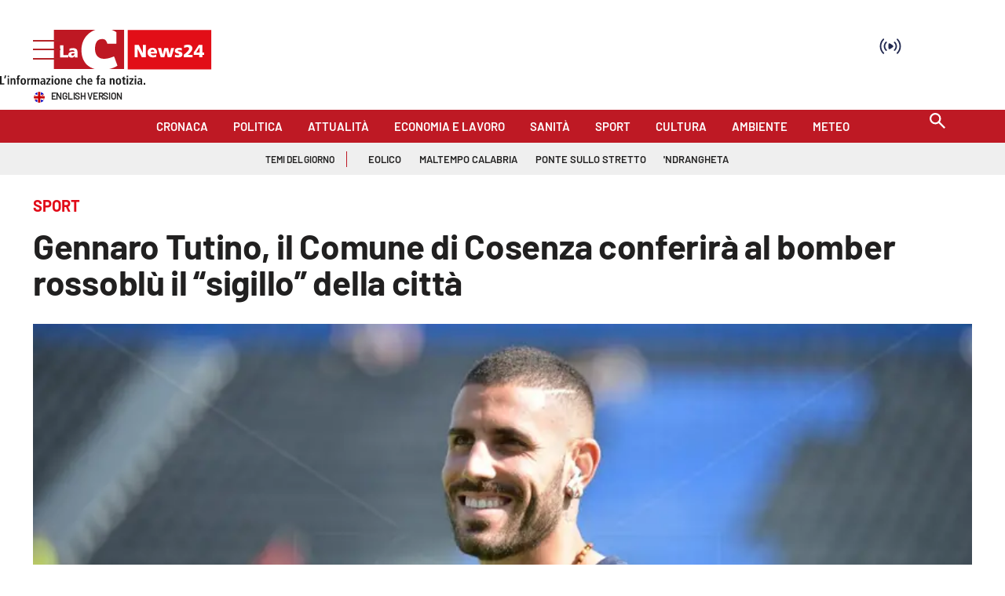

--- FILE ---
content_type: text/html; charset=utf-8
request_url: https://www.lacnews24.it/sport/gennaro-tutino-il-comune-di-cosenza-conferira-al-bomber-rossoblu-il-sigillo-della-citta-e34eq0jt
body_size: 145657
content:
<!DOCTYPE html><html id="root-site" lang="it"><head><meta charSet="utf-8"/><meta name="viewport" content="width=device-width"/><meta name="isMobile" content="false"/><link rel="apple-touch-icon" href="/apple-touch-icon.png"/><link rel="apple-touch-icon" href="/apple-touch-icon-57x57.png"/><link rel="apple-touch-icon" href="/apple-touch-icon-60x60.png"/><link rel="apple-touch-icon" href="/apple-touch-icon-72x72.png"/><link rel="apple-touch-icon" href="/apple-touch-icon-76x76.png"/><link rel="apple-touch-icon" href="/apple-touch-icon-114x114.png"/><link rel="apple-touch-icon" href="/apple-touch-icon-120x120.png"/><link rel="apple-touch-icon" href="/apple-touch-icon-144x144.png"/><link rel="apple-touch-icon" href="/apple-touch-icon-152x152.png"/><link rel="apple-touch-icon-precomposed" href="/apple-touch-icon-precomposed.png"/><link rel="apple-touch-icon-precomposed" href="/apple-touch-icon-57x57.png"/><link rel="apple-touch-icon-precomposed" href="/apple-touch-icon-60x60.png"/><link rel="apple-touch-icon-precomposed" href="/apple-touch-icon-72x72.png"/><link rel="apple-touch-icon-precomposed" href="/apple-touch-icon-76x76.png"/><link rel="apple-touch-icon-precomposed" href="/apple-touch-icon-114x114.png"/><link rel="apple-touch-icon-precomposed" href="/apple-touch-icon-120x120.png"/><link rel="apple-touch-icon-precomposed" href="/apple-touch-icon-144x144.png"/><link rel="apple-touch-icon-precomposed" href="/apple-touch-icon-152x152.png"/><link rel="icon" href="/favicon.ico"/><link rel="icon" type="image/png" sizes="16x16" href="/favicon-16x16.png"/><link rel="icon" type="image/png" sizes="32x32" href="/favicon-32x32.png"/><link rel="icon" type="image/png" sizes="96x96" href="/favicon-96x96.png"/><link rel="icon" type="image/png" sizes="128x128" href="/favicon-128x128.png"/><link rel="icon" type="image/png" sizes="196x196" href="/favicon-196x196.png"/><meta name="application-name" content="ACE Times"/><meta name="msapplication-TileColor" content="#C20B20"/><meta name="msapplication-TileImage" content="/mstile-144x144.png"/><meta name="msapplication-square70x70logo" content="/mstile-70x70.png"/><meta name="msapplication-square150x150logo" content="/mstile-150x150.png"/><meta name="msapplication-square310x310logo" content="/mstile-310x310.png"/><link rel="alternate" type="application/rss+xml" title="ACE Times - news" href="https://www.lacnews24.it/sitemaps/lacnews24/rss"/><meta name="ace-fingerprint" content="deploy executed on Thu Jan 15 11:07:07 UTC 2026 - generated from commit hash 7f3ba07fe101aef75ffd0c55bad591129c0127be"/><meta name="onecmsid" content="onecms:1cbe0p2h5pf9hvatnj7"/><link rel="amphtml" href="https://amp.lacnews24.it/amp/sport/gennaro-tutino-il-comune-di-cosenza-conferira-al-bomber-rossoblu-il-sigillo-della-citta-e34eq0jt"/><link rel="preload" as="image" imageSrcSet="https://images.lac.atexcloud.io/view/acePublic/alias/contentid/ZmRmNDBhZDEtOWZkNi00/0/lacnews24-logo.webp?h=132&amp;w=640 640w, https://images.lac.atexcloud.io/view/acePublic/alias/contentid/ZmRmNDBhZDEtOWZkNi00/0/lacnews24-logo.webp?h=132&amp;w=750 750w, https://images.lac.atexcloud.io/view/acePublic/alias/contentid/ZmRmNDBhZDEtOWZkNi00/0/lacnews24-logo.webp?h=132&amp;w=828 828w, https://images.lac.atexcloud.io/view/acePublic/alias/contentid/ZmRmNDBhZDEtOWZkNi00/0/lacnews24-logo.webp?h=132&amp;w=1080 1080w, https://images.lac.atexcloud.io/view/acePublic/alias/contentid/ZmRmNDBhZDEtOWZkNi00/0/lacnews24-logo.webp?h=132&amp;w=1200 1200w, https://images.lac.atexcloud.io/view/acePublic/alias/contentid/ZmRmNDBhZDEtOWZkNi00/0/lacnews24-logo.webp?h=132&amp;w=1920 1920w, https://images.lac.atexcloud.io/view/acePublic/alias/contentid/ZmRmNDBhZDEtOWZkNi00/0/lacnews24-logo.webp?h=132&amp;w=2048 2048w, https://images.lac.atexcloud.io/view/acePublic/alias/contentid/ZmRmNDBhZDEtOWZkNi00/0/lacnews24-logo.webp?h=132&amp;w=3840 3840w" imageSizes="100vw"/><title>Gennaro Tutino, il Comune di Cosenza conferirà al bomber rossoblù il “sigillo” della città</title><script type="application/ld+json">{
  "@context": "http://schema.org",
  "@type": "NewsArticle",
  "mainEntityOfPage": {
    "@type": "WebPage",
    "@id": "https://www.lacnews24.it/sport/gennaro-tutino-il-comune-di-cosenza-conferira-al-bomber-rossoblu-il-sigillo-della-citta-e34eq0jt"
  },
  "headline": "Gennaro Tutino, il Comune di Cosenza conferirà al bomber rossoblù il “sigillo” della città",
  "image": [
    "https://images.lac.atexcloud.io/view/acePublic/alias/contentid/1cbanhcmft6ue1bktqh/0/gennaro-tutino-cosenza.webp"
  ],
  "articleSection":"Sport",
  "keywords": ",",
  "datePublished": "2024-05-18T08:30:42+01:00",
  "dateCreated": "2024-05-18T08:30:42+01:00",
  "dateModified": "2024-05-18T08:30:42+01:00",
  "author": {
    "@type": "Person",
    "name": "Redazione Sport"
  },
  "publisher": {
    "@type": "Organization",
    "name": "LaC News24",
    "logo": {
      "@type": "ImageObject",
      "url": "https://images.lac.atexcloud.io/view/acePublic/alias/contentid/ZmRmNDBhZDEtOWZkNi00/0/lacnews24-logo.webp"
    }
  },
  "description": "Si tratta della benemerenza civica che si attribuisce a personalità di spicco distintesi in campo civile, militare, sociale, sportivo, scientifico e culturale",
  "articleBody": "Il sindaco di Cosenza Franz Caruso consegnerà all'attaccante Gennaro Tutino, il sigillo della città. La consegna è prevista per venerdì prossimo 24 maggio, alle ore 10,30, nel corso di una cerimonia in programma nel salone di rappresentanza di Palazzo dei Bruzi. Il Sigillo d’oro della città di Cosenza è la benemerenza civica che si attribuisce a personalità di spicco, distintesi in campo civile, militare, sociale, sportivo, scientifico e culturale. Nel caso del bomber rossoblù Gennaro Tutino, la motivazione che ha indotto il sindaco Franz Caruso a conferirgli il Sigillo della città risiede nel fatto che l’attaccante del Cosenza si è «distinto come esempio di eccellenza sportiva e di virtù civiche, per la sua dedizione al calcio e per il suo spirito di squadra che ha ispirato molti giovani atleti e ha portato orgoglio a tutti i cosentini. La sua tenacia – prosegue la motivazione – riflette la resilienza e la forza di carattere che Cosenza riconosce ai suoi cittadini più illustri, rendendolo degno di ricevere questo onore». Continua a leggere su Cosenza Channel",
  "isAccessibleForFree": "true",
  "hasPart":
  {
    "@type": "WebPageElement",
    "isAccessibleForFree": "true",
    "cssSelector" : ".paywall"
  }
}</script><meta name="robots" content="index,follow"/><meta name="description" content="Si tratta della benemerenza civica che si attribuisce a personalità di spicco distintesi in campo civile, militare, sociale, sportivo, scientifico e culturale"/><meta name="twitter:card" content="summary_large_image"/><meta property="og:title" content="Gennaro Tutino, il Comune di Cosenza conferirà al bomber rossoblù il “sigillo” della città"/><meta property="og:description" content="Si tratta della benemerenza civica che si attribuisce a personalità di spicco distintesi in campo civile, militare, sociale, sportivo, scientifico e culturale"/><meta property="og:url" content="https://www.lacnews24.it/sport/gennaro-tutino-il-comune-di-cosenza-conferira-al-bomber-rossoblu-il-sigillo-della-citta-e34eq0jt"/><meta property="og:type" content="article"/><meta property="og:image" content="https://images.lac.atexcloud.io/view/acePublic/alias/contentid/1cbanhcmft6ue1bktqh/0/gennaro-tutino-cosenza.jpeg?f=3%3A2"/><meta property="og:image:width" content="1280"/><meta property="og:image:height" content="720"/><link rel="canonical" href="https://www.lacnews24.it/sport/gennaro-tutino-il-comune-di-cosenza-conferira-al-bomber-rossoblu-il-sigillo-della-citta-e34eq0jt"/><script type="application/ld+json" class="jsx-2339875002">{"@context":"https://schema.org","@type":"BreadcrumbList","itemListElement":[{"@type":"ListItem","position":1,"item":{"@id":"https://www.lacnews24.it/sport","name":"Sport"}},{"@type":"ListItem","position":2,"item":{"@id":"https://www.lacnews24.it/sport/gennaro-tutino-il-comune-di-cosenza-conferira-al-bomber-rossoblu-il-sigillo-della-citta-e34eq0jt","name":"Gennaro Tutino, il Comune di Cosenza conferirà al bomber rossoblù il “sigillo” della città"}}]}</script><link rel="preload" as="image" imageSrcSet="https://images.lac.atexcloud.io/view/acePublic/alias/contentid/1cbanhcmft6ue1bktqh/0/gennaro-tutino-cosenza.webp?f=16%3A9&amp;q=0.75&amp;w=16 16w, https://images.lac.atexcloud.io/view/acePublic/alias/contentid/1cbanhcmft6ue1bktqh/0/gennaro-tutino-cosenza.webp?f=16%3A9&amp;q=0.75&amp;w=32 32w, https://images.lac.atexcloud.io/view/acePublic/alias/contentid/1cbanhcmft6ue1bktqh/0/gennaro-tutino-cosenza.webp?f=16%3A9&amp;q=0.75&amp;w=48 48w, https://images.lac.atexcloud.io/view/acePublic/alias/contentid/1cbanhcmft6ue1bktqh/0/gennaro-tutino-cosenza.webp?f=16%3A9&amp;q=0.75&amp;w=64 64w, https://images.lac.atexcloud.io/view/acePublic/alias/contentid/1cbanhcmft6ue1bktqh/0/gennaro-tutino-cosenza.webp?f=16%3A9&amp;q=0.75&amp;w=96 96w, https://images.lac.atexcloud.io/view/acePublic/alias/contentid/1cbanhcmft6ue1bktqh/0/gennaro-tutino-cosenza.webp?f=16%3A9&amp;q=0.75&amp;w=128 128w, https://images.lac.atexcloud.io/view/acePublic/alias/contentid/1cbanhcmft6ue1bktqh/0/gennaro-tutino-cosenza.webp?f=16%3A9&amp;q=0.75&amp;w=256 256w, https://images.lac.atexcloud.io/view/acePublic/alias/contentid/1cbanhcmft6ue1bktqh/0/gennaro-tutino-cosenza.webp?f=16%3A9&amp;q=0.75&amp;w=384 384w, https://images.lac.atexcloud.io/view/acePublic/alias/contentid/1cbanhcmft6ue1bktqh/0/gennaro-tutino-cosenza.webp?f=16%3A9&amp;q=0.75&amp;w=640 640w, https://images.lac.atexcloud.io/view/acePublic/alias/contentid/1cbanhcmft6ue1bktqh/0/gennaro-tutino-cosenza.webp?f=16%3A9&amp;q=0.75&amp;w=750 750w, https://images.lac.atexcloud.io/view/acePublic/alias/contentid/1cbanhcmft6ue1bktqh/0/gennaro-tutino-cosenza.webp?f=16%3A9&amp;q=0.75&amp;w=828 828w, https://images.lac.atexcloud.io/view/acePublic/alias/contentid/1cbanhcmft6ue1bktqh/0/gennaro-tutino-cosenza.webp?f=16%3A9&amp;q=0.75&amp;w=1080 1080w, https://images.lac.atexcloud.io/view/acePublic/alias/contentid/1cbanhcmft6ue1bktqh/0/gennaro-tutino-cosenza.webp?f=16%3A9&amp;q=0.75&amp;w=1200 1200w, https://images.lac.atexcloud.io/view/acePublic/alias/contentid/1cbanhcmft6ue1bktqh/0/gennaro-tutino-cosenza.webp?f=16%3A9&amp;q=0.75&amp;w=1920 1920w, https://images.lac.atexcloud.io/view/acePublic/alias/contentid/1cbanhcmft6ue1bktqh/0/gennaro-tutino-cosenza.webp?f=16%3A9&amp;q=0.75&amp;w=2048 2048w, https://images.lac.atexcloud.io/view/acePublic/alias/contentid/1cbanhcmft6ue1bktqh/0/gennaro-tutino-cosenza.webp?f=16%3A9&amp;q=0.75&amp;w=3840 3840w" imageSizes="786px"/><meta name="next-head-count" content="53"/><meta name="cms" content="ACE by Atex"/><meta name="format-detection" content="telephone=no, date=no, email=no, address=no"/><link rel="preload" href="/_next/static/css/2130a61e7697989d.css" as="style"/><link rel="stylesheet" href="/_next/static/css/2130a61e7697989d.css" data-n-p=""/><noscript data-n-css=""></noscript><script defer="" nomodule="" src="/_next/static/chunks/polyfills-c67a75d1b6f99dc8.js"></script><script src="https://d3fab4b48l25u.cloudfront.net/widget-articles.umd.js" defer="" data-nscript="beforeInteractive"></script><script src="https://d3fab4b48l25u.cloudfront.net/widget-articles.umd.js" defer="" data-nscript="beforeInteractive"></script><script src="/_next/static/chunks/webpack-94a4532877b670df.js" defer=""></script><script src="/_next/static/chunks/framework-50116e63224baba2.js" defer=""></script><script src="/_next/static/chunks/main-6d14256ee5aeaa62.js" defer=""></script><script src="/_next/static/chunks/pages/_app-feb68f5b2765d996.js" defer=""></script><script src="/_next/static/chunks/d6e1aeb5-6c0ff0f0e0509920.js" defer=""></script><script src="/_next/static/chunks/714-b1eb56b572d17560.js" defer=""></script><script src="/_next/static/chunks/260-6d5c5f81e2981f54.js" defer=""></script><script src="/_next/static/chunks/pages/%5B...index%5D-813f727927a0f83b.js" defer=""></script><script src="/_next/static/1Vj2fbnim8GTaU231lOSh/_buildManifest.js" defer=""></script><script src="/_next/static/1Vj2fbnim8GTaU231lOSh/_ssgManifest.js" defer=""></script><style id="__jsx-3400780973">:root{overflow-x:hidden;}@media all and (min-width:1024px){.page{margin:var(--margin-centered);max-width:var(--page-width-extra);}.page.page-longform{max-width:100vw;}.text-page{padding:0 30px;}}.ad-container{display:-webkit-box;display:-webkit-flex;display:-ms-flexbox;display:flex;-webkit-box-pack:center;-webkit-justify-content:center;-ms-flex-pack:center;justify-content:center;}.article-body .ad-container iframe{margin-block-start:var(--margin-block-start-medium-2);margin-block-end:var(--margin-block-end-medium-2);}@media all and (min-width:1024px){.mob-article-ad-container{display:none;}}@media all and (max-width:1023px){.dsk-article-ad-container{display:none;}.text-page{padding:0 15px;}}.site-title{display:none;}.react-datepicker-wrapper{width:unset;}</style><style id="__jsx-2511161210">@font-face{font-family:'Barlow';font-weight:300;src:local('Barlow:Light'), url('/fonts/Barlow-Light.ttf') format('truetype');}@font-face{font-family:'Barlow';font-weight:300;font-style:italic;src:local('Barlow:LightItalic'), url('/fonts/Barlow-LightItalic.ttf') format('truetype');}@font-face{font-family:'Barlow';font-weight:400;src:local('Barlow:Regular'), url('/fonts/Barlow-Regular.ttf') format('truetype');}@font-face{font-family:'Barlow';font-weight:400;font-style:italic;src:local('Barlow:Italic'), url('/fonts/Barlow-Italic.ttf') format('truetype');}@font-face{font-family:'Barlow';font-weight:500;src:local('Barlow:Medium'), url('/fonts/Barlow-Medium.ttf') format('truetype');}@font-face{font-family:'Barlow';font-weight:500;font-style:italic;src:local('Barlow:MediumItalic'), url('/fonts/Barlow-MediumItalic.ttf') format('truetype');}@font-face{font-family:'BarlowSemiCondensed';font-weight:500;src:local('BarlowSemiCondensed:Medium'), url('/fonts/BarlowSemiCondensed-Medium.ttf') format('truetype');}@font-face{font-family:'Barlow';font-weight:600;src:local('Barlow:SemiBold'), url('/fonts/Barlow-SemiBold.ttf') format('truetype');}@font-face{font-family:'Barlow';font-weight:700;src:local('Barlow:Bold'),url('/fonts/Barlow-Bold.ttf') format('truetype');}@font-face{font-family:'BarlowSemiCondensed';font-weight:700;src:local('BarlowSemiCondensed:Bold'), url('/fonts/BarlowSemiCondensed-Bold.ttf') format('truetype');}@font-face{font-family:'Barlow';font-weight:900;src:local('Barlow:ExtraBold'), url('/fonts/Barlow-Black.ttf') format('truetype');}</style><style id="__jsx-2681718537">.adv-placeholder{display:-webkit-box;display:-webkit-flex;display:-ms-flexbox;display:flex;-webkit-box-pack:center;-webkit-justify-content:center;-ms-flex-pack:center;justify-content:center;display:none;}.adv-placeholder img{display:block;margin:var(--margin-centered);max-width:100%;}.adv-placeholder:first-child{padding:var(--narrow-invert-spacing);border-width:1px 0;border-style:solid;border-color:#cdc2b0;}.ad{background-color:#737687;position:relative;}.ad-desktop{display:none;}@media all and (min-width:1024px){.ad-desktop{display:block;}}.ad-mobile{display:block;}@media all and (min-width:1024px){.ad-mobile{display:none;}}.ad-970x250{width:970px;height:250px;margin-block-end:var(--margin-block-end-medium-2);}.ad-728x90{width:728px;height:90px;}.ad-300x250{width:300px;height:250px;}.ad-skin-1x1{display:none;}.ad.empty::after{content:'Advertisement';text-transform:uppercase;-webkit-letter-spacing:2px;-moz-letter-spacing:2px;-ms-letter-spacing:2px;letter-spacing:2px;font-size:12px;position:absolute;top:0;left:0;width:100%;height:100%;display:-webkit-box;display:-webkit-flex;display:-ms-flexbox;display:flex;-webkit-flex-direction:row;-ms-flex-direction:row;flex-direction:row;-webkit-align-items:center;-webkit-box-align:center;-ms-flex-align:center;align-items:center;-webkit-box-pack:center;-webkit-justify-content:center;-ms-flex-pack:center;justify-content:center;color:rgb(0,0,0);}</style><style id="__jsx-102145132">.ad-position{margin:var(--margin-centered);max-width:100%;display:-webkit-box;display:-webkit-flex;display:-ms-flexbox;display:flex;-webkit-flex-direction:column;-ms-flex-direction:column;flex-direction:column;-webkit-align-items:center;-webkit-box-align:center;-ms-flex-align:center;align-items:center;}.ad-position>div+div{margin-block-start:var(--margin-top-start-small);}.ad-position>div>iframe{display:block;margin:auto;max-width:100%;}.top-left-ad>.ad-position{padding:var(--standard-invert-space);box-sizing:content-box;}.mr-ad{margin-top:calc(var(--gap-small)*-1);}.mr-ad iframe{margin-top:var(--gap-small);}@media all and (max-width:630px){.ad-position[data-adv-position^="US_LEADERBOARD_DOWN_"]{-webkit-transform:scale(.8);-ms-transform:scale(.8);transform:scale(.8);max-width:none;}@media all and (max-width:510px){.ad-position[data-adv-position^="US_LEADERBOARD_DOWN_"]{-webkit-transform:scale(.6);-ms-transform:scale(.6);transform:scale(.6);}#topAdCls{margin:0;padding:0;height:0;}@media all and (min-width:1024px){#topAdCls{height:auto;max-height:250px;min-height:113px;}#topAdCls+.wrapper>.page{margin-block-start:0;}}}}</style><style id="__jsx-2222679477">.menu-search-form{margin:0;width:100%;height:auto;outline:none;}.root .page.search-page div.search-form{padding:0 18px;}.header-search-result{margin-block-start:14px;padding-block-start:12px;}.header-search-result span:first-child{
    font-family: var(--fonts-primary-family);
    font-size: 16px;
    font-weight: var(--fonts-primary-normal-weight);
    line-height: 17px;
    letter-spacing: -0.16px;
;}.header-search-result span:nth-child(2){
    font-family: var(--fonts-primary-family);
    font-size: 16px;
    font-weight: var(--fonts-primary-bold-weight);
    line-height: 17px;
    letter-spacing: 0px;
;}.header-search-result span:last-child{
    font-family: var(--fonts-primary-family);
    font-size: 14px;
    font-weight: var(--fonts-primary-normal-weight);
    line-height: 17px;
    letter-spacing: -0.14px;
 display:flex;}.menu-search-form select,.filter-by-date,.menu-search-form .clear-filter{
    font-family: var(--fonts-primary-family);
    font-size: 12px;
    font-weight: var(--fonts-primary-normal-weight);
    line-height: 29px;
    letter-spacing: -0.12px;
 display:inline-block;text-transform:capitalize;margin-inline-end:10px;margin-block-start:12px;}.menu-search-form select{width:120px;}.menu-search-form select,.menu-search-form .filter-by-date{border-radius:6px;height:29px;padding:0 10px;background-color:#fff;}.menu-search-form select option:first-child{display:none;}.date-picker-wrapper{position:relative;display:inline-block;}.date-filter-container{margin-top:10px;position:absolute;border:1px solid #ccc;z-index:10;}.menu-search-form .filter-by-date{border:solid 1px;cursor:pointer;}.menu-search-form .filter-by-date .arrow-down{border:1px solid black;border-inline-width:0 2px;border-block-width:0 2px;display:inline-block;padding:2.5px;-webkit-transform:rotate(45deg);-ms-transform:rotate(45deg);transform:rotate(45deg);margin-inline-start:15px;margin-block-end:2px;}.clear-filter{border-radius:6px;background-color:#000;color:#fff;padding:0px 11px;padding-inline-end:3px;font-size:14px;cursor:pointer;position:relative;}.clear-button{position:absolute;right:10px;text-transform:lowercase;}.clear-filter-text{margin-inline-end:23px;}.menu-search-term:focus,.menu-search-form:focus{outline:none;}.menu-search-icon{height:15px;}.menu-search-term{background:transparent;border:2px solid #000;border-radius:20px;box-shadow:none;font-style:italic;height:30px;background-image:url(/graphics/search-icon.svg);background-position:10px center;background-repeat:no-repeat;background-size:15px;padding-block:10px;padding-inline:20px 5px;text-indent:20px;margin-inline-end:15px;}.menu-search-icon svg{width:15px;height:15px;}.menu-search-icon button{display:inline-block;border:0;padding:0;background:transparent;cursor:pointer;}.menu-search-button button{
    font-family: var(--fonts-primary-family);
    font-size: 14px;
    font-weight: var(--fonts-primary-bold-weight);
    line-height: 33px;
    letter-spacing: 0px;
 color:#fff;background-color:#000;min-width:46px;min-height:30px;border-radius:30px;border:0;margin:0;-webkit-text-decoration:none;text-decoration:none;cursor:pointer;}.menu-search-form label{width:100px;display:inline-block;margin-top:25px;}.search-input{width:170px;}.menu-search-form .sort-by{width:250px;}.menu-search-form select.sort-by option:first-child{display:block;}.menu-search-advanced-search,.advanced-search-heading{
    font-family: var(--fonts-primary-family);
    font-size: 12px;
    font-weight: var(--fonts-primary-bold-weight);
    line-height: 15px;
    letter-spacing: 0px;
 color:var(--header-footer-foreground);padding:0;}.advanced-search-heading{margin-block-end:18px;}.menu-search-advanced-search{cursor:pointer;background:none;border:none;}@media all and (min-width:1024px){.header-search-result{margin-block-start:21px;padding-block-start:18px;}.header-search-result span:last-child{display:inline;}.root .page.search-page div.search-form{padding:0;}.menu-search-advanced-search,.advanced-search-heading{
    font-family: var(--fonts-primary-family);
    font-size: 14px;
    font-weight: var(--fonts-primary-bold-weight);
    line-height: 17px;
    letter-spacing: 0px;
;}}</style><style id="__jsx-1911702730">.socials-link{display:inline-block;margin-inline-start:10px;width:15px;height:15px;}.socials-link:first-child{margin-inline-start:0;}.socials-link .icon{display:block;width:100%;height:100%;}.socials-link .accent{fill:#000;}.socials-link.socials-youtube{width:20px;}</style><style id="__jsx-614402712">@media all and (min-width:1024px){.socials-link:hover{opacity:0.25;}.social-icons-type-negative .socials-link:hover{opacity:0.75;}}</style><style id="__jsx-2674391787">.sidebar-content{padding:var(--standard-invert-space);width:250px;background-color:var(--header-footer-background);position:relative;height:-webkit-fit-content;height:-moz-fit-content;height:fit-content;}.sidebar-content>.close-btn{position:absolute;top:10px;right:10px;}[dir='rtl'] .sidebar-content>.close-btn{left:10px;right:unset;}.sidebar-content ul{margin:15px 0;padding:0;list-style-type:none;}.sidebar-content .menu-item{margin:0;margin-block-end:5px;padding:0;list-style-type:none;}.sidebar-content .menu-submenu .menu-item{margin:0;margin-block-start:2px;list-style-type:none;}.sidebar-menu .sidebar-footer-social span,.sidebar-menu .menu-item-header,.sidebar-content a.mega-menu-item,.sidebar-content .menu-submenu a{-webkit-text-decoration:none;text-decoration:none;color:var(--header-footer-foreground);}.sidebar-content li.mega-menu-item{border-block-end:0.5px solid #212020;}.social-icons-type-sidebar .socials-link:not(:first-child){margin-inline-start:15px;}.social-icons-type-sidebar .socials-link{width:24px;height:24px;}.sidebar-content .sidebar-buttons ul li:not(:last-child){margin-block-end:var(--margin-block-end-medium-1);}.sidebar-content .sidebar-button,.sidebar-content .menu-search-icon{display:inline-block;}.sidebar-content .sidebar-button:hover,.sidebar-content .menu-search-icon:hover,.sidebar-content .menu-search-send:hover{background:#fff;color:#000;}.sidebar-content .menu-search-term{margin-inline-end:10px;width:140px;text-transform:none;font-size:11px;cursor:initial;}.sidebar-content .sidebar-buttons .menu-search-inner{display:-webkit-box;display:-webkit-flex;display:-ms-flexbox;display:flex;}.sidebar-content .menu-search-send{padding:5px 0;width:45px;-webkit-flex-shrink:0;-ms-flex-negative:0;flex-shrink:0;text-align:center;}.sidebar-content .menu-search-icon{margin-inline-start:0;padding:7px 21px;box-sizing:content-box;}.sidebar-content .menu-search-icon:hover .accent *{stroke:#000;}#submenu-sidebar,.sidebar-content{width:100%;max-width:100%;padding:0 20px;}.sidebar-header{margin-block-end:calc(var(--margin-block-end-medium-2) + 4px);margin-block-start:var(--margin-block-start-medium-1);display:-webkit-box;display:-webkit-flex;display:-ms-flexbox;display:flex;}.sidebar-search>*{border-block-end:0.5px solid #000;padding:var(--standard-invert-space);}.sidebar-menu .sidebar-search,.sidebar-menu .page-footer,amp-sidebar .page-footer{border:0;margin:0;}.sidebar-menu .footer-logo,amp-sidebar .footer-logo .sidebar-content .menu-search-icon[hidden]{display:none;}.sidebar-search .menu-search-inner{display:-webkit-box;display:-webkit-flex;display:-ms-flexbox;display:flex;-webkit-flex-direction:row;-ms-flex-direction:row;flex-direction:row;-webkit-box-pack:start;-webkit-justify-content:flex-start;-ms-flex-pack:start;justify-content:flex-start;}.sidebar-search .menu-search-icon{width:22px;}.sidebar-logo{width:105px;height:26px;position:relative;}.sidebar-logo *{width:100%;height:100%;}.sidebar-content .grey-btn{background-color:unset;border:0;}.sidebar-content .grey-btn,.sidebar-content .grey-btn .icon{width:40px;height:40px;}.sidebar-content .grey-btn .icon .accent{stroke:#000;stroke-width:0.3px;}.sidebar-content .socials-link{margin-block-start:var(--margin-top-start-small);}.sidebar-footer-social{display:-webkit-box;display:-webkit-flex;display:-ms-flexbox;display:flex;-webkit-flex-direction:column;-ms-flex-direction:column;flex-direction:column;margin-block-end:auto;margin-block-start:var(--margin-top-start-small);-webkit-flex-wrap:wrap;-ms-flex-wrap:wrap;flex-wrap:wrap;list-style:none;padding-inline-start:0;margin-block-end:100px;}.sidebar-footer-social .social-icons{-webkit-flex-direction:row;-ms-flex-direction:row;flex-direction:row;}.sidebar-content .menu-item.top-menu-item a{padding:10px;}.top-menu-wrapper{width:100%;border-block-end:0.5px solid #212020;}.top-menu-wrapper ul{display:-webkit-box;display:-webkit-flex;display:-ms-flexbox;display:flex;gap:12px;padding-inline-start:0;margin:15px 0;}.grey-btn{display:inline-block;position:relative;width:30px;height:30px;text-indent:-9999px;overflow:hidden;border:1px solid #000;border-radius:30px;background:#000;color:#fff;cursor:pointer;opacity:0.8;outline:0;}.grey-btn.with-icon{text-indent:0;}.grey-btn .icon{position:absolute;top:50%;left:50%;width:12px;height:12px;-webkit-transform:translate(-50%,-50%);-ms-transform:translate(-50%,-50%);transform:translate(-50%,-50%);}.grey-btn .icon .accent{stroke:#fff;}.grey-btn:hover{background:#fff;color:#000;outline:none;}.grey-btn:hover .icon .accent{stroke:#000;}.grey-btn:after{content:'';position:absolute;top:0;left:0;width:100%;height:100%;text-indent:0;text-align:center;font-size:24px;font-size:18px;line-height:30px;}[dir='rtl'] .grey-btn:after{right:0;}.grey-btn.with-icon:after{display:none;}.close-btn:after{content:'\u2715';}</style><style id="__jsx-2064774753">.sidebar-content .top-menu-item a{
    font-family: var(--fonts-primary-family);
    font-size: 14px;
    font-weight: var(--fonts-primary-bold-weight);
    line-height: 33px;
    letter-spacing: 0px;
 color:#fff;background-color:#000;min-width:46px;min-height:30px;border-radius:30px;border:0;margin:0;-webkit-text-decoration:none;text-decoration:none;cursor:pointer;}</style><style id="__jsx-4066353361">.overflow-hidden{overflow:hidden;}.sidebar-overlay{display:-webkit-box;display:-webkit-flex;display:-ms-flexbox;display:flex;height:100vh;-webkit-box-pack:justify;-webkit-justify-content:space-between;-ms-flex-pack:justify;justify-content:space-between;right:0;margin:0;padding:0;pointer-events:none;position:fixed;top:0;-webkit-transition:opacity 0.2s ease-out;transition:opacity 0.2s ease-out;width:100vw;z-index:101;}.sidebar-overlay .sidebar-blanket{opacity:0;-webkit-transition:opacity 0.2s ease-out;transition:opacity 0.2s ease-out;}.sidebar-overlay.open+header{visibility:hidden;}.sidebar-overlay.open{pointer-events:all;}.sidebar-overlay.open .sidebar-menu{-webkit-flex:0 0 100%;-ms-flex:0 0 100%;flex:0 0 100%;}.sidebar-overlay.open .sidebar-blanket{background-color:black;-webkit-flex:1;-ms-flex:1;flex:1;opacity:0.5;}.sidebar-overlay .sidebar-menu{display:-webkit-box;display:-webkit-flex;display:-ms-flexbox;display:flex;-webkit-flex:0;-ms-flex:0;flex:0;height:100vh;overflow-x:hidden;overflow-y:auto;-webkit-transition:all 0.2s ease-out;transition:all 0.2s ease-out;}</style><style id="__jsx-4175658874">.sidebar-content a.mega-menu-item,.sidebar-menu .sidebar-footer-social span,.sidebar-menu .menu-item-header{
    font-family: var(--fonts-primary-family);
    font-size: 13px;
    font-weight: var(--fonts-primary-bold-weight);
    line-height: 14px;
    letter-spacing: 0px;
;}.sidebar-content .menu-submenu a{
    font-family: var(--fonts-primary-family);
    font-size: 12px;
    font-weight: var(--fonts-primary-light-weight);
    line-height: 21px;
    letter-spacing: 0px;
;}</style><style id="__jsx-966089751">.menu-search-icon.jsx-966089751{height:15px;}.menu-search-icon.jsx-966089751 button.jsx-966089751{display:inline-block;border:0;padding:0;background:transparent;cursor:pointer;}</style><style id="__jsx-2096701287">*.jsx-2096701287{box-sizing:border-box;}.modalDialog.jsx-2096701287{position:fixed;top:0;right:0;bottom:0;left:0;background:rgba(0,0,0,0.8);z-index:99999;-webkit-transition:opacity 100ms ease-in;-moz-transition:opacity 100ms ease-in;-webkit-transition:opacity 100ms ease-in;transition:opacity 100ms ease-in;}.modalDialog.jsx-2096701287>div.jsx-2096701287{max-width:800px;width:50%;position:relative;margin:10% auto;padding:20px;border-radius:3px;background:#fff;}.close.jsx-2096701287{font-family:Arial,Helvetica,sans-serif;line-height:25px;position:absolute;right:-5px;text-align:center;top:-5px;width:34px;height:34px;-webkit-text-decoration:none;text-decoration:none;padding-top:5px;font-size:20px;}.close.jsx-2096701287:hover{background:#fa3f6f;}.modalDialog.jsx-2096701287 .social-icons:before{display:none;}</style><style id="__jsx-2214241547">.navmenu-logo-wrapper .navmenu-logo,.navmenu-logo-wrapper .navmenu-logo *{width:auto;height:auto;}.topmenu .navmenu-logo-wrapper{width:200px;}.longform-logo{position:relative;z-index:1;}@media all and (min-width:1024px){.topmenu .navmenu-logo-wrapper{width:400px;}}</style><style id="__jsx-758632599">.logo-container.jsx-758632599 .first-logo.jsx-758632599{background-image:url('https://www.lacnews24.it/graphics/LaC_News24.svg');background-size:cover;height:49px;}.logo-container.jsx-758632599 .first-logo.jsx-758632599,.logo-container.jsx-758632599 .claim-logo.jsx-758632599{width:200px;margin-inline:auto;}@media all and (min-width:1024px){.logo-container.jsx-758632599 .first-logo.jsx-758632599{width:400px;height:98px;}.logo-container.jsx-758632599 .claim-logo.jsx-758632599{display:block;width:200px;margin-inline:auto;}}</style><style id="__jsx-3629313317">.cls-1.jsx-3629313317{fill:white;}.cls-2.jsx-3629313317{fill:white;}</style><style id="__jsx-1045096960">.topmenu-links-dropdown.jsx-2442140224{top:0;display:none;height:-webkit-fit-content;height:-moz-fit-content;height:fit-content;width:100vw;background-color:var(--header-footer-background);position:fixed;z-index:10001;padding:0 20px;}.topmenu-links-dropdown.open.jsx-2442140224{display:block;}.topmenu-links-dropdown.jsx-2442140224 ul{margin:15px 0;padding:0;list-style-type:none;}.topmenu-links-dropdown.jsx-2442140224 ul li{margin:0;margin-block:5px;padding:0;list-style-type:none;}.topmenu-links-dropdown.jsx-2442140224 ul li a{-webkit-text-decoration:none;text-decoration:none;line-height:24px;}.topmenu-links-dropdown.jsx-2442140224>.close-btn.jsx-2442140224{position:absolute;top:10px;right:10px;background-color:unset;border:0;display:inline-block;overflow:hidden;border-radius:30px;cursor:pointer;opacity:0.8;text-indent:0;}.topmenu-links-dropdown.jsx-2442140224>.close-btn.jsx-2442140224:hover{background:#fff;color:#000;outline:none;}[dir='rtl'].jsx-2442140224 .topmenu-links-dropdown.jsx-2442140224>.close-btn.jsx-2442140224{left:10px;right:unset;}.topmenu-links-dropdown.jsx-2442140224>.close-btn.jsx-2442140224 .icon{position:absolute;top:50%;left:50%;-webkit-transform:translate(-50%,-50%);-ms-transform:translate(-50%,-50%);transform:translate(-50%,-50%);}.topmenu-links-dropdown.jsx-2442140224>.close-btn.jsx-2442140224 .icon .accent{stroke:#000;stroke-width:0.3px;}.topmenu-links-dropdown.jsx-2442140224>.close-btn.jsx-2442140224,.topmenu-links-dropdown.jsx-2442140224>.close-btn.jsx-2442140224 .icon{width:40px;height:40px;}.topmenu-links-dropdown.jsx-2442140224>.close-btn.jsx-2442140224:after{display:none;}</style><style id="__jsx-2490526793">@media all and (min-width:1024px){.topmenu-links-dropdown.open.jsx-2442140224{display:none;}}</style><style id="__jsx-2468882144">@media all and (max-width:1024px){.topmenu-links.jsx-389959658 nav.jsx-389959658{height:var(--top-menu-links-height);}.topmenu-links.jsx-389959658 ul.jsx-389959658{max-height:calc(var(--top-menu-links-height) * 2);}.topmenu-links.jsx-389959658 ul.jsx-389959658 li:last-child{bottom:var(--top-menu-links-height);}}</style><style id="__jsx-1343687398">.topmenu-links.jsx-389959658{height:100%;display:-webkit-box;display:-webkit-flex;display:-ms-flexbox;display:flex;-webkit-flex-direction:row;-ms-flex-direction:row;flex-direction:row;grid-row:1;grid-column:2;}.topmenu-links.jsx-389959658 nav.jsx-389959658{display:-webkit-box;display:-webkit-flex;display:-ms-flexbox;display:flex;-webkit-align-items:center;-webkit-box-align:center;-ms-flex-align:center;align-items:center;-webkit-flex-shrink:0;-ms-flex-negative:0;flex-shrink:0;}.topmenu-links.jsx-389959658 ul.jsx-389959658{margin:0;padding:0;}.topmenu-links.jsx-389959658 ul.jsx-389959658 li{color:var(--header-footer-foreground);font-size:12px;display:inline-block;-webkit-text-decoration:none;text-decoration:none;}.topmenu-links.jsx-389959658 ul.jsx-389959658 li:not(:last-child):not(:nth-last-child(2)){margin-inline-end:1px;}.topmenu-links.jsx-389959658 ul.jsx-389959658 li a{-webkit-text-decoration:none;text-decoration:none;display:inline-block;white-space:nowrap;padding:8px;font-size:12px;line-height:14px;color:var(--header-footer-foreground);}.topmenu-links.jsx-389959658 .topmenu-links-button-container.jsx-389959658{background-color:#fff;padding:8px;}.topmenu-links.jsx-389959658 .topmenu-links-button-container.jsx-389959658 .topmenu-links-button.jsx-389959658{background-color:transparent;border:none;width:23px;height:23px;}.topmenu-links.jsx-389959658 .topmenu-links-button-container.jsx-389959658 .topmenu-links-button.jsx-389959658:hover{cursor:pointer;}.topmenu-links.jsx-389959658 .topmenu-links-button-container.jsx-389959658 .topmenu-links-button.jsx-389959658 svg .accent{stroke:var(--header-footer-foreground);margin-inline-start:10px;}</style><style id="__jsx-221358402">@media all and (max-width:1024px){.topmenu-links.jsx-389959658{height:auto;overflow:hidden;}.topmenu-links.jsx-389959658 nav.jsx-389959658{display:block;-webkit-flex-shrink:unset;-ms-flex-negative:unset;flex-shrink:unset;}.topmenu-links.jsx-389959658 ul.jsx-389959658{position:relative;display:-webkit-box;display:-webkit-flex;display:-ms-flexbox;display:flex;-webkit-flex-flow:row wrap;-ms-flex-flow:row wrap;flex-flow:row wrap;}.topmenu-links.jsx-389959658 ul.jsx-389959658 li:last-child{position:absolute;right:0;}}</style><style id="__jsx-414348423">@media all and (min-width:1024px){.topmenu-links.jsx-389959658{grid-row:1;grid-column:3;}.topmenu-links.jsx-389959658 nav.jsx-389959658{margin-inline-end:0;}.topmenu-links.jsx-389959658 ul.jsx-389959658 li{position:relative;}.topmenu-links.jsx-389959658 ul.jsx-389959658 li:nth-last-child(2) a{padding-inline-end:0;}.topmenu-links.jsx-389959658 ul.jsx-389959658 li:last-child{display:none;}}</style><style id="__jsx-960604068">.root.jsx-960604068{height:100%;width:100%;}.lac-network-image.jsx-960604068{width:100%;height:100%;background-image:url('https://www.lacnews24.it/graphics/Logo_LaC_Network.avif');background-size:100% 100%;background-repeat:no-repeat;}</style><style id="__jsx-2303774667">.topmenu{padding-block:15px 0;}.menu-layout-left .topmenu{margin-block:6px 12px;}.topmenu-inner{margin-inline:10px;display:grid;grid-template-rows:auto;grid-template-columns:1fr;justify-items:center;-webkit-align-items:center;-webkit-box-align:center;-ms-flex-align:center;align-items:center;grid-column-gap:10px;}.topmenu-icons{grid-column:-3;}.lang-edition{grid-row:1;grid-column:1;margin-block:10px;margin-inline-start:auto;}.navigation-actions-longform{grid-row:1;grid-column:2;}.topmenu-icons,.topmenu-social .social-icons{display:-webkit-box;display:-webkit-flex;display:-ms-flexbox;display:flex;-webkit-flex-flow:row nowrap;-ms-flex-flow:row nowrap;flex-flow:row nowrap;-webkit-align-items:center;-webkit-box-align:center;-ms-flex-align:center;align-items:center;-webkit-box-pack:start;-webkit-justify-content:flex-start;-ms-flex-pack:start;justify-content:flex-start;}.navmenu-logo-wrapper{display:block;width:184px;height:46px;margin-block-start:var(--margin-block-start-medium-1);margin-block-end:var(--margin-block-end-smaller);margin-inline:auto;grid-row:3;grid-column:span 3;-webkit-align-items:center;-webkit-box-align:center;-ms-flex-align:center;align-items:center;display:block;position:relative;}.navmenu-logo-wrapper *{font-family:var(--font-secondary);width:100%;height:100%;}.topmenu-social .social-icons{margin-inline-start:10px;}.topmenu-hamburger #mega-menu-close-icon--normal.open,.topmenu-hamburger #mega-menu-close-icon--normal .accent *,.topmenu .menu-search-icon .accent *,.topmenu-hamburger .accent *,#menu-sidebar .topmenu-hamburger .accent *,.topmenu .menu-search-icon .accent{stroke:var(--header-footer-foreground);}.topmenu-social .socials-link .accent{fill:var(--header-footer-foreground);}.topmenu-hamburger #mega-menu-close-icon--normal{width:30px;height:30px;float:right;visibility:hidden;}.menu-layout-left .topmenu-hamburger #mega-menu-close-icon--normal{position:absolute;top:20px;}[dir='rtl'] .topmenu-hamburger #mega-menu-close-icon--normal{float:left;}.topmenu-hamburger #mega-menu-close-icon--normal.open{visibility:visible;}.menu-layout-left .topmenu-links{grid-column:-3;}.menu-layout-left .topmenu-icons{grid-row:1;grid-column:1;justify-self:flex-start;}.menu-layout-left .lang-edition{grid-column:2;}.menu-layout-left .navigation-date{display:none;} .topmenu{padding-block:0;}.topmenu .navigation-actions{display:-webkit-inline-box;display:-webkit-inline-flex;display:-ms-inline-flexbox;display:inline-flex;}.topmenu .navigation-actions:before{content:'• ';padding-inline-end:13px;height:15px;line-height:12px;}.topmenu .social-icons{display:-webkit-inline-box;display:-webkit-inline-flex;display:-ms-inline-flexbox;display:inline-flex;}.topmenu .social-icons:before{content:'• ';width:12px;height:15px;line-height:12px;}.topmenu .topmenu-inner .topmenu-links ul>li:nth-child(2) a{padding-block-start:7px;padding-inline-start:0;}.topmenu .topmenu-links ul>li:nth-child(2) .mobile-menulink:before{content:'• ';width:12px;height:15px;line-height:12px;}.topmenu .topmenu-links{grid-column:4;}.topmenu .topmenu-inner{grid-column-gap:0;}.navmenu-logo-wrapper{display:block;width:184px;height:60px;margin-block-start:var(--gap-big);margin-block-end:var(--margin-block-end-smaller);margin-inline:auto;grid-row:2;grid-column:span 3;-webkit-align-items:center;-webkit-box-align:center;-ms-flex-align:center;align-items:center;display:block;position:relative;}.topmenu .topmenu-inner .navigation-actions .menu-search-icon .accent *{stroke:none;}.topmenu-social .social-icons{margin-inline:0 10px;}.topmenu-icons{-webkit-align-items:flex-start;-webkit-box-align:flex-start;-ms-flex-align:flex-start;align-items:flex-start;padding-block:10px;}.topmenu .navigation-date span{margin-inline-end:1px;text-transform:uppercase;}.topmenu .topmenu-social-dropdown:before{content:'• ';width:12px;height:15px;line-height:12px;}.topmenu .topmenu-social-dropdown{display:-webkit-inline-box;display:-webkit-inline-flex;display:-ms-inline-flexbox;display:inline-flex;height:15px;}.mega-menu-content .mobile-menulink,.sidebar-content .mobile-menulink{display:none;}.topmenu .mobile-menulink{display:-webkit-inline-box;display:-webkit-inline-flex;display:-ms-inline-flexbox;display:inline-flex;}.mega-menu .mega-menu-content .top-menu-item a{background-color:transparent;}.topmenu .lac-network-logo{grid-row:2;grid-column:6;width:40px;height:30px;position:relative;margin-inline-start:auto;bottom:16px;}.topmenu .lac-network-image{position:relative;}.topmenu .topmenu-links-button-container{display:none;}.topmenu .navmenu-logo-wrapper{position:fixed;}.topmenu .social-icons .socials-link::(first-child){margin-inline-start:0;}@media all and (max-width:1023px){.topmenu{height:123px;}.topmenu .topmenu-social{display:none;}.topmenu .topmenu-social-dropdown .social-links{display:none;}.topmenu .topmenu-links .desktop-menulink{display:none;}.topmenu .topmenu-links ul li a{height:30px;padding-block-end:10px;}.topmenu .topmenu-links{margin-inline-start:auto;height:100%;}.topmenu .topmenu-social-dropdown,.topmenu .navigation-actions{height:15px;}.topmenu .topmenu-social-dropdown{padding-inline-end:5px;}.navmenu-logo-wrapper{margin-block-start:0;margin-block-end:0;height:60px;top:52px;}.topmenu .topmenu-inner{height:123px;}}</style><style id="__jsx-1282989353">@media all and (min-width:1024px){.topmenu{padding-block:6px 0;}.topmenu-icons{grid-row:1;grid-column:-3;}.lang-edition{grid-row:1;grid-column:4;}.navigation-actions-longform{grid-row:1;grid-column:5;position:relative;}.navmenu-logo-wrapper.inline{grid-row:1;grid-column:1 / 2;}.navmenu-logo-wrapper{grid-row:2;grid-column:span 5;width:var(--site-logo-width);height:var(--site-logo-height);margin-block-start:0px;margin-block-end:var(--margin-block-end-medium-1);}.navigation-actions-longform #mega-menu-close-icon--normal.open{position:absolute;top:-5px;}.menu-layout-left .navigation-date{grid-row:1;display:block;}} .void{display:none;}@media all and (min-width:1023px){.topmenu{height:181px;}.topmenu .topmenu-social-dropdown .social-links{display:none;}.topmenu .mobile-menulink{display:none;}.topmenu .topmenu-social-dropdown,.topmenu .topmenu-social-dropdown:before{display:none;}.topmenu .menu-search-icon .accent *{fill:black;}.navmenu-logo-wrapper{height:97px;top:51px;left:0;right:0;}.topmenu .lac-network-logo{height:52px;width:70px;position:relative;margin-inline-start:auto;bottom:0;}.topmenu .topmenu-inner{-webkit-align-items:flex-start;-webkit-box-align:flex-start;-ms-flex-align:flex-start;align-items:flex-start;}.topmenu .topmenu-links{height:60px;}.topmenu .topmenu-links .sidebar-buttons{height:39px;margin-block-end:20px;}.topmenu .navigation-date{
    font-family: 'Barlow', sans-serif;
    font-size: 14px;
    font-weight: 500;
    line-height: 14px;
    letter-spacing: 0px;
 padding-block-start:10px;}.topmenu .topmenu-icons{height:60px;padding-block-start:10px;}.topmenu .topmenu-links .sidebar-buttons ul li a{
    font-family: 'Barlow', sans-serif;
    font-size: 14px;
    font-weight: 600;
    line-height: 14px;
    letter-spacing: 0px;
;}.topmenu .socials-link{margin-inline-start:5px;}.topmenu .topmenu-inner .topmenu-links ul>li:nth-child(2) a{display:-webkit-inline-box;display:-webkit-inline-flex;display:-ms-inline-flexbox;display:inline-flex;-webkit-align-items:baseline;-webkit-box-align:baseline;-ms-flex-align:baseline;align-items:baseline;}.topmenu .socials-link.socials-youtube{margin-inline-start:10px;}.topmenu .topmenu-links ul>li:nth-child(2) a:before{content:'• ';width:14px;height:15px;line-height:12px;
    font-family: var(--fonts-primary-family);
    font-size: 12px;
    font-weight: var(--fonts-primary-normal-weight);
    line-height: 12px;
    letter-spacing: -0.12px;
 align-self:center;}.topmenu .topmenu-social{display:-webkit-box;display:-webkit-flex;display:-ms-flexbox;display:flex;}}</style><style id="__jsx-752087334">.inline-navigation-list{display:-webkit-box;display:-webkit-flex;display:-ms-flexbox;display:flex;-webkit-align-items:flex-end;-webkit-box-align:flex-end;-ms-flex-align:flex-end;align-items:flex-end;width:auto;list-style-type:none;margin:0;padding:0 56px;-webkit-box-pack:center;-webkit-justify-content:center;-ms-flex-pack:center;justify-content:center;-webkit-flex:1;-ms-flex:1;flex:1;}.menu-item{font-size:14px;line-height:17px;padding:0 16px;border-block-end:3px solid transparent;}.navigation-links .menu-item,.dropdown-content .menu-item{text-align:center;}.menu-item.is-active{border-block-end:3px solid #fff;}.menu-item a{-webkit-text-decoration:none;text-decoration:none;font-size:13px;line-height:14px;}.dropdown-content .inline-navigation-list{display:-webkit-box;display:-webkit-flex;display:-ms-flexbox;display:flex;-webkit-box-pack:center;-webkit-justify-content:center;-ms-flex-pack:center;justify-content:center;-webkit-align-items:center;-webkit-box-align:center;-ms-flex-align:center;align-items:center;background-color:#f8f8f8;}.dropdown-content .inline-navigation-list ul li{padding:10px;list-style:none;}.navbar .dropdown-content{display:hidden;position:absolute;top:35px;left:0;right:0;bottom:0;}.menu-layout-left .navbar .dropdown-content{bottom:unset;}.navbar li.menu-group-item.is-active,.navbar li.menu-group-item:hover{background-color:#f8f8f8;color:#000;}.navbar .menu-item.is-active>a{
    font-family: var(--fonts-primary-family);
    font-size: inherit;
    font-weight: var(--fonts-primary-bold-weight);
    line-height: 1;
    letter-spacing: NaNpx;
;}.navbar .inline-navigation-list li:hover .dropdown-content,.navbar .inline-navigation-list li.is-active .dropdown-content{display:block;}.navbar .inline-navigation-list li:hover .dropdown-content{z-index:9999;}</style><style id="__jsx-3219722083">@media all and (min-width:1024px){.menu-item.jsx-3219722083{padding:10px;border-block-end:none;}.inline-navigation-list.jsx-3219722083{padding:var(--narrow-spacing);margin:0;overflow:hidden;height:100%;}.dropdown-content.jsx-3219722083{display:none;}.open.jsx-3219722083>.dropdown-content.jsx-3219722083{display:block;position:absolute;bottom:0;left:0;width:100%;}.menu-item-button.jsx-3219722083{background-color:transparent;border:none;vertical-align:top;line-height:10px;}.menu-item-button.jsx-3219722083:hover{cursor:pointer;}.menu-item.open.jsx-3219722083,.dropdown-content.jsx-3219722083 .inline-navigation-list.jsx-3219722083{background-color:#f8f8f8;color:#000;}.menu-item.jsx-3219722083>*:first-child:before{display:block;content:attr(title);height:0;overflow:hidden;visibility:hidden;}.menu-item.jsx-3219722083>*:first-child:before,.dropdown-content.jsx-3219722083 .menu-item.is-active.jsx-3219722083 a,.menu-item.jsx-3219722083 a:hover,.menu-item.open.jsx-3219722083>a{
    font-family: var(--fonts-primary-family);
    font-size: 13px;
    font-weight: var(--fonts-primary-bold-weight);
    line-height: 14px;
    letter-spacing: 0px;
;}.open.jsx-3219722083>.menu-item-button.jsx-3219722083 .accent{stroke:#000;}.dropdown-content.jsx-3219722083 .inline-navigation-list.jsx-3219722083{-webkit-box-pack:center;-webkit-justify-content:center;-ms-flex-pack:center;justify-content:center;height:35px;}[dir='rtl'] .dropdown-content.jsx-3219722083 .inline-navigation-list.jsx-3219722083{right:calc(-50% + 125px);left:unset;}}</style><style id="__jsx-3492502727">.root.jsx-3492502727{display:-webkit-inline-box;display:-webkit-inline-flex;display:-ms-inline-flexbox;display:inline-flex;-webkit-align-items:center;-webkit-box-align:center;-ms-flex-align:center;align-items:center;height:34px;text-transform:uppercase;}.root.jsx-3492502727 .trending-topics-menu-label.jsx-3492502727{width:83px;height:34px;background-color:#efefef;padding-inline-start:11px;padding-block-start:12px;
    font-family: var(--fonts-primary-family);
    font-size: 9px;
    font-weight: var(--fonts-primary-normal-weight);
    line-height: 11px;
    letter-spacing: -0.09px;
;}.root.jsx-3492502727 .inline-navigation-list{padding-inline:0;height:34px;background-color:#efefef;margin-inline-start:2px;width:calc(100vw - 85px);-webkit-box-pack:start;-webkit-justify-content:flex-start;-ms-flex-pack:start;justify-content:flex-start;overflow-y:scroll;}.root.jsx-3492502727 .inline-navigation-list .menu-item{height:36px;
    font-family: var(--fonts-primary-family);
    font-size: 14px;
    font-weight: var(--fonts-primary-bold-weight);
    line-height: 14px;
    letter-spacing: 0px;
 text-wrap:nowrap;}</style><style id="__jsx-1608564483">.navmenu{position:relative;margin-inline:auto;width:100%;}.menu-layout-left .navmenu{display:-webkit-box;display:-webkit-flex;display:-ms-flexbox;display:flex;max-width:var(--header-width);margin:var(--margin-centered);}.menu-layout-left .navmenu-logo-wrapper{margin-block:0;margin-inline:20px 10px;height:46px;}.menu-layout-left .menu-inner-container{-webkit-flex:1;-ms-flex:1;flex:1;margin-block:auto;}.navmenu-inner-content{display:-webkit-box;display:-webkit-flex;display:-ms-flexbox;display:flex;-webkit-flex:1;-ms-flex:1;flex:1;-webkit-flex-direction:column;-ms-flex-direction:column;flex-direction:column;-webkit-box-pack:center;-webkit-justify-content:center;-ms-flex-pack:center;justify-content:center;}.navmenu-hamburger{position:relative;background-color:var(--header-footer-foreground);padding:var(--standard-space);height:26px;display:-webkit-box;display:-webkit-flex;display:-ms-flexbox;display:flex;-webkit-align-items:center;-webkit-box-align:center;-ms-flex-align:center;align-items:center;-webkit-box-pack:end;-webkit-justify-content:flex-end;-ms-flex-pack:end;justify-content:flex-end;-webkit-flex:1 1;-ms-flex:1 1;flex:1 1;}.navmenu-middle-section,#hamburger-menu-desktop,.trending-topics{display:none;}#search-icon-header-mobile{width:19px;position:absolute;display:block;right:56px;}[dir='rtl'] #search-icon-header-mobile{right:unset;left:56px;}.navmenu-links>nav{white-space:nowrap;overflow:hidden;}.section-links-container{background-color:var(--header-footer-foreground);}.menu-layout-left .section-links-container{position:relative;}.section-links{display:-webkit-box;display:-webkit-flex;display:-ms-flexbox;display:flex;-webkit-box-pack:justify;-webkit-justify-content:space-between;-ms-flex-pack:justify;justify-content:space-between;color:#fff;height:35px;}.menu-layout-left .section-links{-webkit-flex-direction:row-reverse;-ms-flex-direction:row-reverse;flex-direction:row-reverse;}.menu-layout-left .inline-navigation-list{padding:0;-webkit-box-pack:start;-webkit-justify-content:flex-start;-ms-flex-pack:start;justify-content:flex-start;} .navmenu{--bottom-positioning:calc(var(--size-medium-1) / 2);z-index:2;}.navmenu .navmenu-middle-section .section-links>.navigation-date{display:none;}.navmenu .navigation-actions{position:absolute;left:var(--outer-menu-distance);}.sidebar-content .menu-item.top-menu-item a{padding:0;}.topmenu .navmenu-logo-wrapper{position:absolute;left:0;right:0;}.is-sticky .navmenu .navmenu-hamburger .topmenu-hamburger .accent *{stroke:white;}@media all and (max-width:1023px){.navmenu{height:0;margin-block-end:var(--margin-block-end-medium-1);}.navmenu .topmenu-hamburger{position:absolute;bottom:35px;left:var(--size-medium-1);}.navmenu.navmenu-hamburger{position:absolute;}.navmenu .navmenu-hamburger .topmenu-hamburger .accent *{stroke:#b42428;}.navmenu .navmenu-middle-section{display:block;}.navmenu .navmenu-middle-section .section-links{height:0;}.navmenu .navmenu-middle-section .section-links>*{display:none;}.navmenu .navigation-links{height:34px;}.navmenu .navigation-links .trending-topics{display:block;}}</style><style id="__jsx-3998014957">@media all and (min-width:1024px){@media all and (min-width:1024px){.navmenu-inner{display:-webkit-box;display:-webkit-flex;display:-ms-flexbox;display:flex;-webkit-flex-direction:row;-ms-flex-direction:row;flex-direction:row;}.navmenu-backdrop{position:absolute;top:0;left:50%;width:var(--page-width-full);height:100%;-webkit-transform:translateX(-50%);-ms-transform:translateX(-50%);transform:translateX(-50%);z-index:1;background-color:var(--header-footer-background);}.navmenu-backdrop.full-width{width:100vw;}.navmenu-backdrop.navmenu-backdrop--open{display:block;}.navmenu-backdrop.navmenu-backdrop--open+.navmenu-middle-section{visibility:hidden;}.navmenu-middle-section{-webkit-flex:1;-ms-flex:1;flex:1;display:-webkit-box;display:-webkit-flex;display:-ms-flexbox;display:flex;}.navmenu-middle-search{display:-webkit-box;display:-webkit-flex;display:-ms-flexbox;display:flex;-webkit-flex-direction:column;-ms-flex-direction:column;flex-direction:column;-webkit-flex:1 0 100%;-ms-flex:1 0 100%;flex:1 0 100%;}.navmenu-middle-search>*{border-block-end:0.5px solid #000;padding:15px 0;}.navmenu-middle-section .section-links,.navmenu-middle-section .trending-topics{max-width:var(--header-width);margin:var(--margin-centered);}.navmenu-middle-section .section-links-container,.navmenu-middle-section .trending-topics-container{padding:0 10px;}.navmenu-middle-section.full-width .section-links-container,.navmenu-middle-section.full-width .trending-topics-container{margin:0 calc(50% - 50vw);padding:0;}.navmenu-middle-section .navigation-links{margin-inline-end:auto;width:100%;display:-webkit-box;display:-webkit-flex;display:-ms-flexbox;display:flex;-webkit-flex-direction:column;-ms-flex-direction:column;flex-direction:column;-webkit-box-pack:start;-webkit-justify-content:flex-start;-ms-flex-pack:start;justify-content:flex-start;}.trending-topics-container{border-block-end:3px solid #d3d3d3;}.trending-topics{display:-webkit-box;display:-webkit-flex;display:-ms-flexbox;display:flex;}.trending-topics span{font-size:14px;line-height:17px;color:#93c8ff;margin-inline-end:20px;}.trending-topics span,.trending-topics a{font-size:13px;line-height:14px;color:var(--header-footer-foreground);white-space:nowrap;}.navmenu-middle-section .navigation-actions>button:not(:last-child){margin-inline-end:20px;}.navmenu-middle-section .navigation-actions{-webkit-align-items:center;-webkit-box-align:center;-ms-flex-align:center;align-items:center;display:-webkit-box;display:-webkit-flex;display:-ms-flexbox;display:flex;position:relative;width:26px;-webkit-order:1;-ms-flex-order:1;order:1;}.navmenu-links>nav{-webkit-order:2;-ms-flex-order:2;order:2;}.navmenu-middle-section .navigation-date{display:-webkit-box;display:-webkit-flex;display:-ms-flexbox;display:flex;-webkit-align-items:center;-webkit-box-align:center;-ms-flex-align:center;align-items:center;-webkit-box-pack:center;-webkit-justify-content:center;-ms-flex-pack:center;justify-content:center;-webkit-order:3;-ms-flex-order:3;order:3;font-size:12px;}.menu-layout-left .navmenu-logo-wrapper--open,#hamburger-menu-desktop{display:block;z-index:20;}.menu-layout-left .navmenu-logo-wrapper{width:var(--site-logo-left-width);height:var(--site-logo-left-height);margin-inline:0 10px;}.menu-layout-left .navmenu-logo-wrapper--open{width:105px;height:26px;margin-block:25px;margin-inline:50px 0;}[dir='rtl'] #hamburger-menu-desktop{right:unset;left:5px;}#megamenu-open-icon--normal.open,#search-icon-header-mobile,#hamburger-menu-mobile,.navmenu-hamburger{display:none;}.navmenu-middle-search .menu-search-inner{-webkit-align-items:center;-webkit-box-align:center;-ms-flex-align:center;align-items:center;display:-webkit-box;display:-webkit-flex;display:-ms-flexbox;display:flex;}} .navmenu .section-links-container{background-color:var(--brand-primary-color);height:42px;display:-webkit-box;display:-webkit-flex;display:-ms-flexbox;display:flex;-webkit-align-items:center;-webkit-box-align:center;-ms-flex-align:center;align-items:center;}.navmenu .navigation-actions{bottom:161px;position:absolute;}.navmenu .section-links{-webkit-box-pack:center;-webkit-justify-content:center;-ms-flex-pack:center;justify-content:center;}.is-sticky .navmenu .navigation-actions{bottom:20px;position:absolute;}.is-sticky .social-links-dropdown .accent *{stroke:white;}.navmenu .menu-item{padding:0 16px;}.navmenu .topmenu-hamburger svg{width:35px;height:27px;}.navmenu .topmenu-hamburger svg .accent{stroke-linecap:square;}.navmenu .trending-topics-container{background-color:#efefef;height:41px;display:-webkit-box;display:-webkit-flex;display:-ms-flexbox;display:flex;-webkit-align-items:center;-webkit-box-align:center;-ms-flex-align:center;align-items:center;}.navmenu .trending-topics{-webkit-box-pack:center;-webkit-justify-content:center;-ms-flex-pack:center;justify-content:center;}.navmenu .navmenu-inner .inline-navigation-list{padding-inline:0;height:34px;margin-inline-start:0;width:100%;overflow-y:hidden;text-transform:uppercase;}.inline-navigation-list .menu-item p{margin-block-start:10px;margin-block-end:10px;}.navmenu .navmenu-inner .trending-topics-container .trending-topics .trending-topics-menu-label{
    font-family: var(--fonts-primary-family);
    font-size: 17px;
    font-weight: var(--fonts-primary-normal-weight);
    line-height: 14px;
    letter-spacing: -0.17px;
 width:150px;padding-block-start:10px;}.navmenu .navmenu-inner .navigation-links .inline-navigation-list .menu-item p,.navmenu .navmenu-inner .inline-navigation-list .menu-item p{
    font-family: var(--fonts-primary-family);
    font-size: 17px;
    font-weight: var(--fonts-primary-bold-weight);
    line-height: 14px;
    letter-spacing: 0px;
;}}</style><style id="__jsx-614679853">.section-title.jsx-614679853{margin:0;margin-block-start:20px;}.list-item.jsx-614679853,.list-item-first-url.jsx-614679853,.section-title.jsx-614679853{list-style:none;color:var(--header-footer-foreground);}.section-title.has-items.jsx-614679853 span,.list-item.jsx-614679853{margin-block-start:7px;}.section-title.jsx-614679853 .headline.jsx-614679853{margin-block-start:0px;padding:0px;text-transform:uppercase;}.section-title.jsx-614679853>a{
    font-family: var(--fonts-primary-family);
    font-size: 13px;
    font-weight: var(--fonts-primary-bold-weight);
    line-height: 14px;
    letter-spacing: 0px;
 text-decoration:none;}.list-item-first.jsx-614679853{margin:0;margin-block-start:20px;}.list-item.jsx-614679853 a{
    font-family: var(--fonts-primary-family);
    font-size: 12px;
    font-weight: var(--fonts-primary-light-weight);
    line-height: 14px;
    letter-spacing: -0.12px;
 text-decoration:none;}</style><style id="__jsx-3250227719">.mega-menu,.sidebar-menu .footer-logo,amp-sidebar .footer-logo{display:none;}#menu-sidebar{padding:var(--padding-top-medium-1);width:340px;}.menu-links-list,.sidemenu-search .menu-search-inner{display:-webkit-box;display:-webkit-flex;display:-ms-flexbox;display:flex;-webkit-flex-direction:column;-ms-flex-direction:column;flex-direction:column;-webkit-box-pack:justify;-webkit-justify-content:space-between;-ms-flex-pack:justify;justify-content:space-between;padding:0;margin:0;}.menu-links-list ul{padding:0;margin:0;border-block-end:2px solid #000;}.section-title>a{text-transform:uppercase;}.section-title>a,.menu-links-list li a{-webkit-text-decoration:none;text-decoration:none;}.menu-links-list a:hover{-webkit-text-decoration:underline;text-decoration:underline;}.section-title span{display:block;padding:var(--standard-invert-space);}.mega-menu-social-title,.section-title>span,.section-title>a{
    font-family: var(--fonts-primary-family);
    font-size: 13px;
    font-weight: var(--fonts-primary-bold-weight);
    line-height: 14px;
    letter-spacing: 0px;
;}.sidemenu-header{padding-block-end:20px;margin-block-end:var(--margin-block-end-medium-2);border-block-end:2px solid rgba(250,250,250,0.2);display:-webkit-box;display:-webkit-flex;display:-ms-flexbox;display:flex;}.sidemenu-search{margin-block-end:21px;display:-webkit-box;display:-webkit-flex;display:-ms-flexbox;display:flex;-webkit-flex-direction:column;-ms-flex-direction:column;flex-direction:column;}.sidemenu-search .menu-search-term{width:150px;margin-inline-end:10px;}.sidemenu-search>*{border-block-end:2px solid #000;padding:var(--standard-invert-space);}.sidebar-menu .sidemenu-search,.sidebar-menu .page-footer,amp-sidebar .page-footer{border:0;margin:0;background-color:#f5f2ee;}.sidemenu-search .menu-search-inner{-webkit-flex-direction:row;-ms-flex-direction:row;flex-direction:row;-webkit-box-pack:start;-webkit-justify-content:flex-start;-ms-flex-pack:start;justify-content:flex-start;}[dir='rtl'] .sidemenu-search .menu-search-inner{-webkit-box-pack:end;-webkit-justify-content:flex-end;-ms-flex-pack:end;justify-content:flex-end;}.sidemenu-search .menu-search-icon{width:22px;}.sidemenu-logo{height:auto;-webkit-flex:1;-ms-flex:1;flex:1;}.sidemenu-logo *{width:160px;height:50px;}.mega-menu-social{margin:0;margin-block-start:20px;}.mega-menu-social .socials-link{margin-block-start:10px;-webkit-flex:1 0 20%;-ms-flex:1 0 20%;flex:1 0 20%;}.mega-menu-social-title{text-transform:uppercase;color:var(--header-footer-foreground);}.mega-menu .top-menu-item a{padding:10px;white-space:nowrap;}.top-menu-wrapper{width:100%;border-block-end:0.5px solid #212020;}.top-menu-wrapper ul{display:-webkit-box;display:-webkit-flex;display:-ms-flexbox;display:flex;-webkit-flex-wrap:wrap;-ms-flex-wrap:wrap;flex-wrap:wrap;gap:12px;padding-inline-start:0;margin:15px 0;}</style><style id="__jsx-565334665">@media all and (min-width:1024px){.mega-menu.open{position:absolute;left:50%;z-index:1000;width:var(--page-width-full);display:-webkit-box;display:-webkit-flex;display:-ms-flexbox;display:flex;-webkit-box-pack:center;-webkit-justify-content:center;-ms-flex-pack:center;justify-content:center;-webkit-align-items:center;-webkit-box-align:center;-ms-flex-align:center;align-items:center;-webkit-transform:translateX(-50%);-ms-transform:translateX(-50%);transform:translateX(-50%);background-color:var(--header-footer-background);}.mega-menu.full-width.open{width:100vw;}.mega-menu-content{width:var(--page-width);display:-webkit-box;display:-webkit-flex;display:-ms-flexbox;display:flex;padding:0 50px;-webkit-flex-wrap:wrap;-ms-flex-wrap:wrap;flex-wrap:wrap;}.menu-links-list{display:-webkit-box;display:-webkit-flex;display:-ms-flexbox;display:flex;-webkit-flex-direction:column;-ms-flex-direction:column;flex-direction:column;-webkit-box-pack:justify;-webkit-justify-content:space-between;-ms-flex-pack:justify;justify-content:space-between;width:50%;}.menu-links-list,.menu-links-list ul{border:none;padding:0;}.mega-menu-column{-webkit-flex:1;-ms-flex:1;flex:1;}.mega-menu .top-menu-wrapper{margin-block-end:100px;}.mega-menu-social .social-icons{display:-webkit-box;display:-webkit-flex;display:-ms-flexbox;display:flex;-webkit-flex-direction:column;-ms-flex-direction:column;flex-direction:column;}.mega-menu-social .socials-link{margin-inline:0;-webkit-flex:1 0 15px;-ms-flex:1 0 15px;flex:1 0 15px;}}</style><style id="__jsx-3571294535">.mega-menu .top-menu-item a{
    font-family: var(--fonts-primary-family);
    font-size: 14px;
    font-weight: var(--fonts-primary-bold-weight);
    line-height: 33px;
    letter-spacing: 0px;
 color:#fff;background-color:#000;min-width:46px;min-height:30px;border-radius:30px;border:0;margin:0;-webkit-text-decoration:none;text-decoration:none;cursor:pointer;}</style><style id="__jsx-698564807">.whole-menu{position:relative;margin-block:0 26px;}.mega-menu,#menu-sidebar{background-color:var(--header-footer-background);}.mega-menu li,#menu-sidebar li{list-style:none;font-size:12px;line-height:14px;color:var(--header-footer-foreground);}.topmenu-hamburger{display:inline-block;border:0;padding:0;background:transparent;cursor:pointer;}.topmenu-hamburger:focus,.menu-search-icon button:focus{outline:none;}.topmenu-hamburger svg{display:block;visibility:visible;width:100%;height:100%;}.navmenu .topmenu-hamburger .accent *{stroke:#fff;}.topmenu-submenu,.topmenu-hamburger{width:23px;height:23px;}@media all and (min-width:1024px){.whole-menu{margin-block-end:35px;}} .navmenu .topmenu-hamburger .accent *{stroke:#b42428;}.topmenu .navigation-actions{-webkit-order:1;-ms-flex-order:1;order:1;}.topmenu-icons{grid-column:6;height:100%;}.topmenu .navigation-date{margin-inline-end:auto;}@media all and (max-width:1023px){.topmenu .navigation-date{grid-row:1;color:#7c7c7c;-webkit-align-self:flex-start;-ms-flex-item-align:start;align-self:flex-start;margin-block-start:11px;
    font-family: 'Barlow', sans-serif;
    font-size: 12px;
    font-weight: 500;
    line-height: 14px;
    letter-spacing: 0px;
;}.topmenu .navigation-date:after{content:'';width:100%;border-bottom:0.5px solid #7c7c7c;position:absolute;left:0;top:32px;z-index:1;}}</style><style id="__jsx-4201631586">@media all and (min-width:1024px){.whole-menu .menu-inner-container{max-width:var(--header-width);margin:var(--margin-centered);}.whole-menu .menu-search-send:hover{color:rgba(0,0,0,0.25);}.whole-menu .hamburger-mobile,.whole-menu .navmenu-hamburger{display:none;}}</style><style id="__jsx-2339875002">.breadcrumb-container.jsx-2339875002{
    font-family: var(--fonts-primary-family);
    font-size: 12px;
    font-weight: var(--fonts-primary-normal-weight);
    line-height: 14px;
    letter-spacing: -0.12px;
 margin:25px 10px 15px;}.breadcrumb-container.jsx-2339875002 a{-webkit-text-decoration:none;text-decoration:none;}.breadcrumb-separator.jsx-2339875002{margin-inline:5px;}@media all and (min-width:1024px){.breadcrumb-container.jsx-2339875002{max-width:var(--page-width);margin:45px auto 18px;}}</style><style id="__jsx-238611914">.page-container{background-image:linear-gradient( top, undefined, undefined 200px, transparent 200px, transparent 100% );background-image:-webkit-linear-gradient( top, undefined, undefined 200px, transparent 200px, transparent 100% );}@media all and (min-width:1024px){.page-container{background-image:linear-gradient( top, undefined, undefined 600px, transparent 600px, transparent 100% );background-image:-webkit-linear-gradient( top, undefined, undefined 600px, transparent 600px, transparent 100% );}}</style><style id="__jsx-387688617">.root.jsx-387688617{max-width:var(--page-width);margin-inline:auto;display:-webkit-box;display:-webkit-flex;display:-ms-flexbox;display:flex;-webkit-flex-direction:column;-ms-flex-direction:column;flex-direction:column;gap:var(--gap-medium);}.root.fullwidth.jsx-387688617{max-width:100%;}.root.jsx-387688617 .breadcrumb-container{margin:0 20px -21px;}@media all and (min-width:1024px){.root.jsx-387688617 .breadcrumb-container{margin:45px 0 -5px;}}</style><style id="__jsx-487494103">.container_stu{display:-webkit-box;display:-webkit-flex;display:-ms-flexbox;display:flex;margin-top:15px;}.card{height:auto;width:calc(33% + 30px);background-color:#fff;box-shadow:0 0 1rem rgba(0,0,0,0.5);-webkit-transition:0.4s ease-out;transition:0.4s ease-out;position:relative;left:0;z-index:10;}.card:not(:first-child){margin-inline-start:-20px;}.card:hover{-webkit-transform:translateY(-20px);-ms-transform:translateY(-20px);transform:translateY(-20px);-webkit-transition:0.4s ease-out;transition:0.4s ease-out;}.card:hover~.card{position:relative;left:30px;-webkit-transition:0.4s ease-out;transition:0.4s ease-out;}.title{color:#fff;position:absolute;left:20px;top:15px;}.bar{position:absolute;top:100px;left:20px;height:5px;width:150px;}.emptybar{background-color:#fff;width:100%;height:100%;}.filledbar{position:absolute;top:0;z-index:3;width:0;height:100%;background:#009ad9;background:linear-gradient( 90deg, rgba(0,154,217,1) 0%, rgba(217,147,0,1) 65%, rgba(255,186,0,1) 100% );-webkit-transition:0.6s ease-out;transition:0.6s ease-out;}.card:hover .filledbar{width:120px;-webkit-transition:0.4s ease-out;transition:0.4s ease-out;}.circle{position:absolute;top:150px;left:calc(50% - 60px);}.card svg{fill:#17141d;stroke-width:2px;}.bor_img{width:100%;height:150px;overflow:hidden;position:relative;-webkit-box-shadow:0 4px 7px -5px rgba(0,0,0,0.8);box-shadow:0 4px 7px -5px rgba(0,0,0,0.8);border-inline-start:5px solid #bd1823;}.bor_tit{
    font-family: 'Barlow', sans-serif;
    font-size: 16px;
    font-weight: 500;
    line-height: 30px;
    letter-spacing: 0px;
 padding:7px 14px;border-inline-start:5px solid #bd1823;-webkit-box-shadow:inset 0 -4px 10px -5px rgba(0,0,0,0.8);box-shadow:inset 0 -4px 10px -5px rgba(0,0,0,0.8);position:relative;z-index:1;padding-top:10px;}.bor_tit strong{
    font-family: var(--fonts-primary-family);
    font-size: 16px;
    font-weight: var(--fonts-primary-bold-weight);
    line-height: 30px;
    letter-spacing: 0px;
;}.bor_sti{
    font-family: 'Barlow', sans-serif;
    font-size: 14px;
    font-weight: 500;
    line-height: 28px;
    letter-spacing: 0px;
 position:absolute;width:100%;bottom:0;color:#fff;background-color:rgba(0,0,0,0.5);padding-inline-start:10px;-webkit-box-shadow:0 -3px 7px 0 rgba(0,0,0,0.5);box-shadow:0 -3px 7px 0 rgba(0,0,0,0.5);}.bor_fre{position:absolute;top:55px;right:20px;width:20%;}.card:hover .stroke{top:50px;right:0;width:29%;stroke-dashoffset:100;-webkit-transition:0.3s ease-out;transition:0.3s ease-out;}.bor_fre img,.bor_img img{margin:0 !important;}.bor_back{position:absolute;background:#000027;background:linear-gradient( 270deg, #000 35%, rgba(255,255,255,0) 100%, rgba(255,255,255,0) 100% );content:'';z-index:0;width:90px;height:100%;right:0;}.bor_txt{padding:10px 15px;padding-bottom:20px;}.bor_par{
    font-family: 'Barlow', sans-serif;
    font-size: 14px;
    font-weight: 500;
    line-height: 21px;
    letter-spacing: 0px;
;}.bor_par strong{color:#333;
    font-family: var(--fonts-primary-family);
    font-size: 14px;
    font-weight: var(--fonts-primary-bold-weight);
    line-height: 21px;
    letter-spacing: 0px;
;}@media screen and (max-width:1180px){.bor_tit{font-size:14px;}.bor_img{height:130px;}.card{width:33%;}.card:not(:first-child){margin-inline-start:15px;}.bor_fre{position:absolute;top:50px;}}@media screen and (max-width:767px){.container_stu{display:block;}.bor_img{height:185px;}.bor_fre{top:50px;right:10px;}.card:first-child,.card:not(:first-child){width:100%;margin-inline-start:0;margin-top:30px;}.bor_tit{
    font-family: 'Barlow', sans-serif;
    font-size: 18px;
    font-weight: 500;
    line-height: 30px;
    letter-spacing: 0px;
;}.page .bor_tit strong{
    font-family: var(--fonts-primary-family);
    font-size: 18px;
    font-weight: var(--fonts-primary-bold-weight);
    line-height: 30px;
    letter-spacing: 0px;
;}.bor_par{
    font-family: 'Barlow', sans-serif;
    font-size: 15px;
    font-weight: 500;
    line-height: 21px;
    letter-spacing: 0px;
;}.card:hover~.card{left:inherit !important;-webkit-transition:none !important;transition:none !important;}.card:hover{-webkit-transform:none;-ms-transform:none;transform:none;-webkit-transition:none;transition:none;}}</style><style id="__jsx-1310017292">:root{--fonts-primary-family:'Barlow', sans-serif;--fonts-primary-thin-weight:undefined;--fonts-primary-light-weight:300;--fonts-primary-normal-weight:400;--fonts-primary-medium-weight:500;--fonts-primary-bold-weight:700;--fonts-primary-extra-bold-weight:900;--fonts-secondary-family:'BarlowSemiCondensed', sans-serif;--fonts-secondary-thin-weight:undefined;--fonts-secondary-light-weight:undefined;--fonts-secondary-normal-weight:undefined;--fonts-secondary-bold-weight:700;--fonts-secondary-extra-bold-weight:undefined;--site-logo-height:66px;--site-logo-width:264px;--site-logo-left-width:237px;--site-logo-left-height:59px;--page-background:#fff;--default-text-color:#212020;--primary-color-text:#212020;--primary-negative-color-text:#fff;--gallery-background-color:#eee;--full-width:1024px;--top-menu-links-height:30px;--monochrome-foreground:#212020;--monochrome-background:#E8EAE9;--header-footer-foreground:#212020;--header-footer-background:#E8EAE9;--brand-primary-color:#212020;--default-article-keyword:gray;--header-width:1196px;--footer-width:1196px;--separator-color:#212020;--overlay-gradient:linear-gradient( 180deg, rgba(0,0,0,0) 66%, rgba(0,0,0,0.6) 100% );--size-null:0;--size-smaller:5px;--size-small:10px;--size-medium-1:15px;--size-medium-2:21px;--size-big:30px;--size-big-1:40px;--teaser-content-padding:var(--size-small);--margin-null:var(--size-null);--margin-big:var(--size-big);--margin-centered:var(--size-null) auto;--narrow-spacing:var(--size-null) var(--size-small);--narrow-invert-spacing:var(--size-small) var(--size-null);--standard-space:var(--size-null) var(--size-medium-2);--standard-invert-space:var(--size-medium-2) var(--size-null);--margin-block-start-smaller:var(--size-smaller);--margin-top-start-small:var(--size-small);--margin-block-start-medium-1:var(--size-medium-1);--margin-block-start-medium-2:var(--size-medium-2);--margin-block-end-smaller:var(--size-smaller);--margin-block-end-small:var(--size-small);--margin-block-end-medium-1:var(--size-medium-1);--margin-block-end-medium-2:var(--size-medium-2);--margin-smaller:var(--size-smaller);--margin-small:var(--size-small);--margin-medium-1:var(--size-medium-2);--padding-top-smaller:var(--size-smaller);--padding-top-small:var(--size-small);--padding-top-medium-1:var(--size-medium-2);--gap-small:var(--size-small);--gap-medium:var(--size-medium-2);--gap-big:var(--size-big-1);--gap-row-mobile:25px;--one-third:307px;--two-third:635px;--outer-margin:30.5px;--article-width:calc(var(--one-third) * 2 + var(--gap-medium));--page-width:calc(var(--one-third) * 3 + var(--gap-medium) * 2);--page-width-full:calc(var(--page-width) + var(--outer-margin) * 2);--page-width-extra:calc( var(--page-width) + var(--one-third) + var(--gap-medium) );--font-primary:'Barlow', sans-serif;--font-secondary:'BarlowSemiCondensed', sans-serif;--unit-1-mobile:374px;--unit-2-mobile:174px;--unit-3-mobile:113px;--unit-4-mobile:174px;--unit-6-mobile:774px;--unit-1-desktop:376px;--unit-2-desktop:171px;--unit-3-desktop:115px;--unit-4-desktop:171px;--unit-6-desktop:calc((var(--unit-1-desktop) * 2) + var(--gap-medium));--unit-8-desktop:786px;--unit-9-desktop-width:786px;--unit-9-desktop-height:530px;--unit-10-desktop-width:376px;--unit-10-desktop-height-1:261px;--unit-10-desktop-height-2:223px;--unit-11-desktop-width:581px;--unit-11-desktop-height:263px;--unit-12-desktop-width:581px;--unit-12-desktop-height:195px;--unit-12-mobile-height:151px;--unit-13-desktop-height:123px;--unit-14-desktop:0px;--unit-14-desktop-height:0px;}@media all and (min-width:1024px){:root{--size-smaller:8px;--size-small:15px;--size-medium-1:24px;--size-medium-2:34px;--size-big:53px;--size-big-1:60px;--one-third:376px;--two-third:786px;}} *{box-sizing:border-box;font-family:'Barlow', sans-serif;}nextjs-portal{display:none;}figure{margin:0;}body{
    font-family: var(--fonts-primary-family);
    font-size: 12px;
    font-weight: var(--fonts-primary-normal-weight);
    line-height: normal;
    letter-spacing: 0px;
 margin:0;padding:0;background:#fff;color:#212020;--article-width:calc(var(--one-third) * 2 + var(--gap-medium));--header-width:1196px;--footer-width:1196px;--header-footer-foreground:#212020;--header-footer-background:#E8EAE9;--teaser-foreground:var(--primary-color-text);--teaser-overtitle:#E7C167;--teaser-background:#E7C167;--separator-color:#212020;--brand-primary-color:#212020;--overlay-gradient:linear-gradient( 180deg, rgba(0,0,0,0) 66%, rgba(0,0,0,0.6) 100% );--gallery-background-color:#eee;--size-null:0;--size-smaller:5px;--size-small:10px;--size-medium-1:15px;--size-medium-2:21px;--size-big:30px;--size-big-1:40px;--teaser-content-padding:var(--size-small);--margin-null:var(--size-null);--margin-big:var(--size-big);--margin-centered:var(--size-null) auto;--narrow-spacing:var(--size-null) var(--size-small);--narrow-invert-spacing:var(--size-small) var(--size-null);--standard-space:var(--size-null) var(--size-medium-2);--standard-invert-space:var(--size-medium-2) var(--size-null);--margin-block-start-smaller:var(--size-smaller);--margin-top-start-small:var(--size-small);--margin-block-start-medium-1:var(--size-medium-1);--margin-block-start-medium-2:var(--size-medium-2);--margin-block-end-smaller:var(--size-smaller);--margin-block-end-small:var(--size-small);--margin-block-end-medium-1:var(--size-medium-1);--margin-block-end-medium-2:var(--size-medium-2);--margin-smaller:var(--size-smaller);--margin-small:var(--size-small);--margin-medium-1:var(--size-medium-2);--padding-top-smaller:var(--size-smaller);--padding-top-small:var(--size-small);--padding-top-medium-1:var(--size-medium-2);--gap-small:var(--size-small);--gap-medium:var(--size-medium-2);--gap-big:var(--size-big-1);--gap-row-mobile:25px;--one-third:307px;--two-third:635px;--outer-margin:30.5px;--page-width:calc(var(--one-third) * 3 + var(--gap-medium) * 2);--page-width-full:calc(var(--page-width) + var(--outer-margin) * 2);--page-width-extra:calc( var(--page-width) + var(--one-third) + var(--gap-medium) );--font-primary:'Barlow', sans-serif;--font-secondary:'BarlowSemiCondensed', sans-serif;--unit-1-mobile:374px;--unit-2-mobile:174px;--unit-3-mobile:113px;--unit-4-mobile:174px;--unit-6-mobile:774px;--unit-1-desktop:376px;--unit-2-desktop:171px;--unit-3-desktop:115px;--unit-4-desktop:171px;--unit-6-desktop:calc( (var(--unit-1-desktop) * 2) + var(--gap-medium) );--unit-8-desktop:786px;--unit-9-desktop-width:786px;--unit-9-desktop-height:530px;--unit-10-desktop-width:376px;--unit-10-desktop-height-1:261px;--unit-10-desktop-height-2:223px;--unit-11-desktop-width:581px;--unit-11-desktop-height:263px;--unit-12-desktop-width:581px;--unit-12-desktop-height:195px;--unit-12-mobile-height:151px;--unit-13-desktop-height:123px;--unit-14-desktop:0px;--unit-14-desktop-height:0px;}a{color:inherit;-webkit-text-decoration:underline;text-decoration:underline;}.article-keyword,.teaser-keyword{
    font-family: var(--fonts-primary-family);
    font-size: 13px;
    font-weight: var(--fonts-primary-bold-weight);
    line-height: 1;
    letter-spacing: 0px;
 display:block;margin:0;margin-block-end:5px;color:var(--teaser-overtitle);text-transform:uppercase;}@media (min-width:1024px){.article-keyword,.teaser-keyword{
    font-family: var(--fonts-primary-family);
    font-size: 11px;
    font-weight: var(--fonts-primary-bold-weight);
    line-height: 1;
    letter-spacing: 0px;
;}}.article-keyword .keyword-text,.teaser-keyword .keyword-text{display:inline-block;position:relative;}.article-premium .keyword-text:after,.teaser-premium .keyword-text:after{content:'';display:inline-block;position:relative;top:1px;margin-inline-start:6px;width:12px;height:12px;background-image:url(/graphics/lock.svg);background-repeat:no-repeat;background-size:contain;}.landing-page-slot.slot:first-of-type,.landing-page-slot.slot:first-of-type .slot-heading,.landing-page-slot.slot:first-of-type .teaser-content{margin-block-start:0;}@media all and (min-width:1024px){body{--size-smaller:8px;--size-small:15px;--size-medium-1:24px;--size-medium-2:34px;--size-big:53px;--size-big-1:60px;--one-third:376px;--two-third:786px;}}</style><style id="__jsx-1339190972">body{--outer-margin:var(--size-small);--page-width-extra:var(--page-width);--article-width:var(--page-width);--brand-primary-color:#be1924;--border-radius-small:5px;--border-radius-regular:10px;--border-radius-large:20px;--header-black:#393939;--outer-menu-distance:calc((100% - var(--header-width)) / 2);--separator-color:var(--header-black);--podcast-overtitle:#008898;--podcast-background:#9cd1d7;--overlay-gradient:linear-gradient( 180deg, #00000000 50%, #00000034 64%, #272727 100% );padding:0px !important;overflow:hidden !important;}footer.page-footer,footer.page-footer .footer-ribbon{margin-block-start:0px;}.whole-menu,.whole-menu .navmenu{margin-block-end:0px;}.is-sticky{height:var(--sticky-header-height);}.is-sticky .whole-menu{position:fixed;top:0;left:0;width:100%;z-index:99;background-color:#fff;box-shadow:0 0 10px 0 rgba(0,0,0,0.3);}.is-sticky .whole-menu .navmenu{margin-block-end:0;}.is-sticky .topmenu .topmenu-links ul>li:nth-child(2):before{color:white;}.is-sticky .whole-menu .topmenu{--header-footer-foreground:var(--header-black);--top-menu-background:transparent;height:100px;background-color:var(--brand-primary-color);}.is-sticky .whole-menu .topmenu .topmenu-social .social-icons .accent *,.is-sticky .whole-menu .topmenu .topmenu-social-dropdown g *,.is-sticky .whole-menu .topmenu .topmenu-icons .navigation-actions .accent *{fill:white;}.is-sticky .whole-menu .topmenu .mobile-menulink g *{fill:white;}.is-sticky .whole-menu .topmenu .topmenu-social-dropdown:before{color:white;}.is-sticky .whole-menu .topmenu .sidebar-buttons ul li a,.is-sticky .whole-menu .topmenu .navigation-date,.is-sticky .whole-menu .topmenu .topmenu-social .social-icons:before,.is-sticky .whole-menu .topmenu .topmenu-icons .navigation-actions:before{color:white;}.is-sticky .whole-menu .topmenu .navigation-date:after{display:none;}.is-sticky .whole-menu .topmenu .topmenu-inner{-webkit-align-items:flex-start;-webkit-box-align:flex-start;-ms-flex-align:flex-start;align-items:flex-start;}.is-sticky .whole-menu .topmenu .topmenu-inner .topmenu-icons{-webkit-align-items:top;-webkit-box-align:top;-ms-flex-align:top;align-items:top;}.is-sticky .whole-menu .topmenu .sidebar-buttons{height:23px;}.whole-menu .topmenu .sticky-site-logo{display:none;}.is-sticky .whole-menu .topmenu .sticky-site-logo{display:block;}.is-sticky .whole-menu .topmenu .navmenu-logo{display:none;}.is-sticky .whole-menu .topmenu .lac-network-logo{display:none;}.is-sticky .whole-menu .topmenu .navmenu-logo-wrapper{position:fixed;z-index:3;top:30px;}.is-sticky .navmenu .topmenu-hamburger .accent *{stroke:#fff;}.is-sticky .navmenu .topmenu-hamburger svg{width:30px;height:20px;}@media all and (min-width:1024px){.is-sticky .whole-menu .topmenu .navmenu-logo-wrapper{height:50px;margin-block:20px;top:0;}.is-sticky .whole-menu .topmenu{height:50px;}.is-sticky .whole-menu:has(.mega-menu.open) .topmenu{height:92px;}.is-sticky .whole-menu .topmenu .topmenu-icons,.is-sticky .whole-menu .topmenu .social-icons{padding-block-start:2px;}.is-sticky .whole-menu .topmenu .navigation-actions{padding-block-start:3px;}.is-sticky .whole-menu .topmenu .navigation-date{padding-block-start:6px;}.is-sticky .whole-menu .navmenu-cgil-logo{display:none;left:calc(50% + 100px);}.is-sticky .whole-menu .section-links-container{--header-footer-foreground:var(--brand-primary-color);--header-black:#fff;border-block-end-width:0;}.is-sticky .whole-menu .trending-topics-container,.is-sticky .whole-menu .section-links-container .navbar{display:none;}.is-sticky .whole-menu .section-links{height:0;}.is-sticky .whole-menu .navmenu+.mega-menu.full-width.open{top:100%;}.is-sticky .whole-menu .navmenu .topmenu-hamburger #mega-menu-close-icon--normal{--header-black:#393939;float:left;position:relative;top:-46px;}.is-sticky .whole-menu .navmenu .topmenu-hamburger #mega-menu-close-icon--normal .accent *{stroke:#fff;}} .one_third_width_half_colored .slot-heading{padding-block-start:20px;}.one_third_width_half_colored .teaser-byline .byline-text .byline-name a{color:#212020;}.page .one_third_width_half_colored.theme-brown .slot-heading{background-color:#B1A69C;}.one_third_width_half_colored.theme-brown .slot-heading span{color:#4A2705;display:block;margin-block-start:10px;}.one_third_width_half_colored.theme-brown .teaser-byline .byline-image .round-image{border:2px solid #4A2705;}.page .one_third_width_half_colored.theme-yellow .slot-heading{background-color:#F4D98E;}.one_third_width_half_colored.theme-yellow .slot-heading span,.one_third_width_half_colored.theme-yellow .slot-heading a{color:#0D3957;display:-webkit-box;display:-webkit-flex;display:-ms-flexbox;display:flex;margin-block-end:5px;margin-block-start:10px;}.one_third_width_half_colored.theme-yellow .teaser-byline .byline-text{margin-block-start:40px;}.one_third_width_half_colored.theme-yellow .slot-heading:after{content:'VENTI DI COMUNICAZIONE';color:#0D3957;margin-inline-start:100px;}.one_third_width_half_colored.theme-yellow .teaser-byline .byline-image .round-image{border:2px solid #0D3957;}.one_third_width_half_colored.theme-blue .slot-heading span,.one_third_width_half_colored.theme-blue .slot-heading a{color:#1675A8;display:-webkit-box;display:-webkit-flex;display:-ms-flexbox;display:flex;margin-block-end:5px;margin-block-start:10px;}.page .one_third_width_half_colored.theme-blue .slot-heading{background-color:#9AC0D2;}.one_third_width_half_colored.theme-blue .teaser-byline .byline-text{margin-block-start:40px;}.one_third_width_half_colored.theme-blue .slot-heading:after{content:'CORAGGIO E PASSIONE';color:#1675A8;margin-inline-start:100px;}.slot.parchi-marini-calabria .one_third_width_half_colored.theme-blue .slot-heading:after,.slot.lo-stato-siamo-noi .one_third_width_half_colored.theme-blue .slot-heading:after{display:none;}.one_third_width_half_colored.theme-blue .teaser-byline .byline-image .round-image{border:2px solid #1675A8;}.one_third_width_half_colored.theme-green .slot-heading span,.one_third_width_half_colored.theme-green .slot-heading a{color:#5E5F3E;display:block;margin-block-end:5px;margin-block-start:10px;width:200px;}.page .one_third_width_half_colored.theme-green .slot-heading{background-color:#B8BAAE;}.one_third_width_half_colored.theme-green .teaser-byline .byline-text{margin-block-start:40px;}.one_third_width_half_colored.theme-green .teaser-byline .byline-image .round-image{border:2px solid #5E5F3E;}.page.page .ace-times-origins-layout .slot div.slot-layout.one_third_width_half_colored h2.slot-heading,.page.page div.slot-layout.one_third_width_half_colored h2.slot-heading{position:absolute;width:calc(100% - 40px);height:210px;margin:20px;padding-block-start:16px;border-radius:4px 4px 0 0;}.page .slot .slot-layout.one_third_width_half_colored{position:relative;}.page .one_third_width_half_colored .slot-heading span,.page .one_third_width_half_colored .slot-heading a{margin-inline-start:90px;
    font-family: 'Barlow', sans-serif;
    font-size: 21px;
    font-weight: 900;
    line-height: 20px;
    letter-spacing: 0px;
 margin-block-end:2px;}.one_third_width_half_colored .slot-heading:after{
    font-family: 'Barlow', sans-serif;
    font-size: 16px;
    font-weight: 500;
    line-height: 20px;
    letter-spacing: 0px;
;}@media all and (max-width:1024px){.one_third_width_half_colored.theme-yellow .slot-heading span,.one_third_width_half_colored.theme-yellow .slot-heading a,.one_third_width_half_colored.theme-blue .slot-heading span,.one_third_width_half_colored.theme-blue .slot-heading a,.one_third_width_half_colored.theme-green .slot-heading span,.one_third_width_half_colored.theme-green .slot-heading a{margin-block-start:5px;}} .navmenu{height:auto;}.calabriavisione-border{width:100vw;height:5px;left:0px;background-color:#0f324d;position:absolute;z-index:5;}.calabriavisione-logo-container{padding-block:20px;margin-inline:15px;width:auto;-webkit-box-pack:center;-webkit-justify-content:center;-ms-flex-pack:center;justify-content:center;}.page .breaking_news_slider .slot-heading,.page .breadcrumb-container{display:none;}.page .breaking_news_slider .content{background:white;}.void-bogus{display:none;}.teaser .byline-horizontal-separator{display:none;}.lac_1_apertura_video .slot-heading{
    font-family: var(--fonts-primary-family);
    font-size: 15px;
    font-weight: var(--fonts-primary-bold-weight);
    line-height: 21px;
    letter-spacing: 0px;
;}.page .article-header>.article-lead,.page .article-header .video-banner-header,.page .article-header>.article-date,.page .article-header>.article-byline,.page .article-header>.article-byline .blog-section-title,.page .article-header>.show-when-sidebar,.page .article-content>.social-share,.page .article-content>.article-date-social-share .article-updated-date,.page .article-content>.article-byline .provider,.page .article-content>.article-byline .byline-horizontal-separator{display:none;}.page-container .article{margin:0px;}.article .article-content h2{text-transform:none;}.calabriavisione-header+.article{padding-block-start:0px;}.calabriavisione-header+.article .article-keyword{display:-webkit-box;display:-webkit-flex;display:-ms-flexbox;display:flex;}.calabriavisione-header+.article .article-keyword:before{position:relative;display:inline-block;width:34px;height:34px;}.calabriavisione-header+.article .article-keyword>span{-webkit-align-self:center;-ms-flex-item-align:center;align-self:center;margin-inline-start:10px;}.calabriavisione-header+.article .article-keyword{
    font-family: 'Barlow', sans-serif;
    font-size: 20px;
    font-weight: 900;
    line-height: 20px;
    letter-spacing: 0px;
;}.calabriavisione-header+.article .keyword-text{margin-block-end:5px;}.calabriavisione-header.laCalabriavisione-eventi-article+.article .keyword-text{color:#6b4a93;}.calabriavisione-header.laCalabriavisione-food-article+.article .keyword-text{color:#ef5b30;}.calabriavisione-header.laCalabriavisione-destinazioni-article+.article .keyword-text{color:#009245;}.calabriavisione-header.laCalabriavisione-storie-article+.article .keyword-text{color:#a57c55;}.calabriavisione-header.laCalabriavisione-eventi-article .calabriavisione-border:last-child{background-color:#6b4a93;}.calabriavisione-header.laCalabriavisione-food-article .calabriavisione-border:last-child{background-color:#ef5b30;}.calabriavisione-header.laCalabriavisione-destinazioni-article .calabriavisione-border:last-child{background-color:#009245;}.calabriavisione-header.laCalabriavisione-storie-article .calabriavisione-border:last-child{background-color:#a57c55;}.calabriavisione-header.laCalabriavisione-eventi-article+.article .article-keyword:before{content:url('/graphics/lacalabriavisione-eventi.svg');}.calabriavisione-header.laCalabriavisione-food-article+.article .article-keyword:before{content:url('/graphics/lacalabriavisione-food.svg');}.calabriavisione-header.laCalabriavisione-destinazioni-article+.article .article-keyword:before{content:url('/graphics/lacalabriavisione-destinazioni.svg');}.calabriavisione-header.laCalabriavisione-storie-article+.article .article-keyword:before{content:url('/graphics/lacalabriavisione-storie.svg');}.article_cvisione .article-header .article-image img{border-radius:6px;}@media all and (min-width:1024px){.calabriavisione-header+.article .article-keyword{
    font-family: 'Barlow', sans-serif;
    font-size: 31px;
    font-weight: 900;
    line-height: 26px;
    letter-spacing: 0px;
;}}.article-header{margin-block-end:25px;}.article-header .article-keyword{-webkit-order:1;-ms-flex-order:1;order:1;
    font-family: var(--fonts-primary-family);
    font-size: 16px;
    font-weight: var(--fonts-primary-bold-weight);
    line-height: 25px;
    letter-spacing: 0px;
 color:#E10B18;padding-inline:12px;}.article-header .article-title{-webkit-order:2;-ms-flex-order:2;order:2;
    font-family: var(--fonts-primary-family);
    font-size: 29px;
    font-weight: var(--fonts-primary-bold-weight);
    line-height: 32px;
    letter-spacing: 0px;
 margin-block-end:15px;padding-inline:12px;}.article-header .article-image,.article-header .carousel,.article-header .global-gallery-caption{-webkit-order:3;-ms-flex-order:3;order:3;}.article-header .figure-caption,.article-header .media-caption,.article-header .global-gallery-caption{margin-inline:20px;}.article-image figcaption{
    font-family: 'Barlow', sans-serif;
    font-size: 15px;
    font-weight: 500;
    line-height: 18px;
    letter-spacing: 0px;
;}.page .article-content{-webkit-flex-direction:column;-ms-flex-direction:column;flex-direction:column;padding-inline:12px;}.page .article-content>.article-lead{-webkit-order:1;-ms-flex-order:1;order:1;
    font-family: var(--fonts-primary-family);
    font-size: 18px;
    font-weight: var(--fonts-primary-normal-weight);
    line-height: 20px;
    letter-spacing: -0.18px;
 margin-block:0px 20px;}.page .article-content>.article-byline{-webkit-order:2;-ms-flex-order:2;order:2;text-transform:uppercase;}.page .article-content>.article-byline .author-name-text{
    font-family: 'Barlow', sans-serif;
    font-size: 14px;
    font-weight: 600;
    line-height: 30px;
    letter-spacing: 0px;
;}.page .article-content>.article-byline .author-name-text:before{content:"di ";
    font-family: var(--fonts-primary-family);
    font-size: 14px;
    font-weight: var(--fonts-primary-light-weight);
    line-height: 30px  ;
    letter-spacing: -0.14px;
;}.page .article-content>.article-byline .blog-section-title{display:none;}.page .article-content>.article-date-social-share{-webkit-order:3;-ms-flex-order:3;order:3;}.page .article-content .show-when-sidebar{margin-block-start:28px;}.page .article-content>.article-date-social-share .show-when-sidebar .social-share{display:-webkit-box;display:-webkit-flex;display:-ms-flexbox;display:flex;right:0px;left:auto;-webkit-transform:none;-ms-transform:none;transform:none;}.page .article-content>.article-body{-webkit-order:4;-ms-flex-order:4;order:4;
    font-family: var(--fonts-primary-family);
    font-size: 17px;
    font-weight: var(--fonts-primary-light-weight);
    line-height: 23px;
    letter-spacing: -0.17px;
y;}.article-content strong{-webkit-order:4;-ms-flex-order:4;order:4;
    font-family: 'Barlow', sans-serif;
    font-size: 17px;
    font-weight: 600;
    line-height: 23px;
    letter-spacing: 0px;
;}.page .article-content>.content-tags,.page .start-column .article-content>.content-tags{position:relative;-webkit-order:5;-ms-flex-order:5;order:5;left:0px;top:0px;-webkit-transform:none;-ms-transform:none;transform:none;border-top:none;padding-block:0 10px;}.page .article-content>.content-tags .tag-label{
    font-family: var(--fonts-primary-family);
    font-size: 17px;
    font-weight: var(--fonts-primary-light-weight);
    line-height: 19px;
    letter-spacing: -0.17px;
 text-transform:uppercase;}.page .article-content>.content-tags a{
    font-family: var(--fonts-primary-family);
    font-size: 17px;
    font-weight: var(--fonts-primary-bold-weight);
    line-height: 19px;
    letter-spacing: 0px;
 text-transform:uppercase;}.page .article-body>h2{
    font-family: var(--fonts-primary-family);
    font-size: 18px;
    font-weight: var(--fonts-primary-bold-weight);
    line-height: 23px;
    letter-spacing: 0px;
;}.page .article-content>.section-redirect{-webkit-order:6;-ms-flex-order:6;order:6;
    font-family: var(--fonts-primary-family);
    font-size: 18px;
    font-weight: var(--fonts-primary-normal-weight);
    line-height: 30px;
    letter-spacing: -0.18px;
;}.article-content>.section-redirect a{
    font-family: var(--fonts-primary-family);
    font-size: 18px;
    font-weight: var(--fonts-primary-bold-weight);
    line-height: 30px;
    letter-spacing: 0px;
;}.page .article-content>.article-end-ad{-webkit-order:7;-ms-flex-order:7;order:7;}.article-content .article-date{
    font-family: var(--fonts-primary-family);
    font-size: 15px;
    font-weight: var(--fonts-primary-light-weight);
    line-height: 30px;
    letter-spacing: -0.15px;
 display:flex;-webkit-align-items:center;-webkit-box-align:center;-ms-flex-align:center;align-items:center;margin-block-start:20px;}.page .article-body>p a{color:#E10B18;
    font-family: 'Barlow', sans-serif;
    font-size: 17px;
    font-weight: 600;
    line-height: 23px;
    letter-spacing: 0px;
;}.article-content .embed-media-container figcaption{
    font-family: 'Barlow', sans-serif;
    font-size: 15px;
    font-weight: 500;
    line-height: 18px;
    letter-spacing: 0px;
,;}.page .article .end-column{padding-inline:12px;}.article .end-column .ace-times-origins-layout{margin-inline:0px;}.footer-bottom{padding-inline:20px;}.article+.footer-bottom{padding-inline:12px;}.article+.footer-bottom .ace-times-origins-layout{margin-inline:0;}.article-body>figure>img,.article-body .embed-image-container img{border-radius:10px;}.article-header .audio-top-element .audio_player{height:auto;padding-block-start:0;}.article-header .audio-top-element .audio_player .player_inside{position:static;}.article-header .audio-top-element .video-js{height:60px;color:black;}.article-header .audio-top-element .video-js .vjs-control-bar{height:100%;background-color:#F5F5F5;display:-webkit-box;display:-webkit-flex;display:-ms-flexbox;display:flex;-webkit-align-items:center;-webkit-box-align:center;-ms-flex-align:center;align-items:center;}.article-header .audio-top-element .vjs-button>.vjs-icon-placeholder:before{font-size:35px;color:black;}.article-header .audio-top-element .video-js .vjs-time-control{font-size:20px;color:black;}.article-header .audio-top-element .vjs-volume-panel.vjs-hover{color:black;}.article-header .audio-top-element .vjs-volume-panel{display:-webkit-box;display:-webkit-flex;display:-ms-flexbox;display:flex;-webkit-align-items:center;-webkit-box-align:center;-ms-flex-align:center;align-items:center;}.article-header .audio-top-element .vjs-volume-level{background-color:black;}.article-header .audio-top-element .audio-top-element-text{position:relative;top:22px;z-index:1;left:86px;
    font-family: var(--fonts-primary-family);
    font-size: 12px;
    font-weight: var(--fonts-primary-normal-weight);
    line-height: 19px;
    letter-spacing: -0.12px;
;}.article-header .audio-top-element .video-js .vjs-progress-holder .vjs-play-progress{background-color:black;}.article-header .audio-top-element .audio_player{overflow:visible;}.article-header .audio-top-element .vjs-remaining-time,.article-header .audio-top-element .vjs-playback-rate{
    font-family: var(--fonts-primary-family);
    font-size: 14px;
    font-weight: var(--fonts-primary-normal-weight);
    line-height: 19px;
    letter-spacing: -0.14px;
;}.article-header .audio-top-element .vjs-remaining-time{display:-webkit-box;display:-webkit-flex;display:-ms-flexbox;display:flex;-webkit-align-items:center;-webkit-box-align:center;-ms-flex-align:center;align-items:center;padding-inline:10px;}.article-header .audio-top-element .vjs-playback-rate{top:9px;}.page-container .page .article .article-content .section-redirect p a{
    font-family: var(--fonts-primary-family);
    font-size: 17px;
    font-weight: var(--fonts-primary-light-weight);
    line-height: 19px;
    letter-spacing: -0.17px;
;}.article .listicle-footer{margin-block-end:70px;}@media all and (min-width:1024px){.page-container .article{margin:0px auto;}.page-container .page .article .article-content .section-redirect p a{
    font-family: var(--fonts-primary-family);
    font-size: 20px;
    font-weight: var(--fonts-primary-normal-weight);
    line-height: 30px;
    letter-spacing: -0.2px;
;}.article-header{margin-block-end:50px;}.article-header .article-keyword,.article-header .article-title,.article-header .media-caption,.article-header .figure-caption,.article-header .global-gallery-caption{padding-inline:0px;margin-inline:0px;}.article-header .article-keyword{
    font-family: var(--fonts-primary-family);
    font-size: 24px;
    font-weight: var(--fonts-primary-bold-weight);
    line-height: 46px;
    letter-spacing: 0px;
;}.article-header .article-title{
    font-family: var(--fonts-primary-family);
    font-size: 50px;
    font-weight: var(--fonts-primary-bold-weight);
    line-height: 54px;
    letter-spacing: 0px;
 margin-block-end:30px;}.article-image figcaption{
    font-family: 'Barlow', sans-serif;
    font-size: 18px;
    font-weight: 500;
    line-height: 22px;
    letter-spacing: 0px;
;}.page .article-content{padding-inline:0px;}.page .root .start-column>.article-content{max-width:calc(var(--article-width) - var(--one-third) - var(--gap-medium));}.page .article-content .content-tags{width:-webkit-fit-content;width:-moz-fit-content;width:fit-content;}.page .root .start-column>.article-content .content-tags .tags-wrapper{width:100%;}.page .article-content>.article-lead{
    font-family: var(--fonts-primary-family);
    font-size: 26px;
    font-weight: var(--fonts-primary-normal-weight);
    line-height: 30px;
    letter-spacing: -0.26px;
;}.page .article-content>.article-byline .author-name-text{
    font-family: 'Barlow', sans-serif;
    font-size: 20px;
    font-weight: 600;
    line-height: 30px;
    letter-spacing: 0px;
;}.page .article-content>.article-byline .author-name-text:before{content:"di ";
    font-family: var(--fonts-primary-family);
    font-size: 20px;
    font-weight: var(--fonts-primary-light-weight);
    line-height: 30px  ;
    letter-spacing: -0.2px;
;}.article-content .article-date{
    font-family: var(--fonts-primary-family);
    font-size: 20px;
    font-weight: var(--fonts-primary-light-weight);
    line-height: 30px;
    letter-spacing: -0.2px;
;}.page .article-content>.article-body{
    font-family: var(--fonts-primary-family);
    font-size: 22px;
    font-weight: var(--fonts-primary-light-weight);
    line-height: 30px;
    letter-spacing: -0.22px;
;}.article-content strong{-webkit-order:4;-ms-flex-order:4;order:4;
    font-family: 'Barlow', sans-serif;
    font-size: 22px;
    font-weight: 600;
    line-height: 30px;
    letter-spacing: 0px;
;}.page .article-body>h2{
    font-family: var(--fonts-primary-family);
    font-size: 26px;
    font-weight: var(--fonts-primary-bold-weight);
    line-height: 30px;
    letter-spacing: 0px;
;}.page .article .article-content>.section-redirect p{
    font-family: var(--fonts-primary-family);
    font-size: 20px;
    font-weight: var(--fonts-primary-normal-weight);
    line-height: 30px;
    letter-spacing: -0.2px;
;}.page .article .article-content>.section-redirect p a{
    font-family: var(--fonts-primary-family);
    font-size: 20px;
    font-weight: var(--fonts-primary-bold-weight);
    line-height: 30px;
    letter-spacing: 0px;
;}.page .article-body>p a{color:#E10B18;
    font-family: 'Barlow', sans-serif;
    font-size: 22px;
    font-weight: 600;
    line-height: 30px;
    letter-spacing: 0px;
;}.page .article .end-column{padding-inline:0px;}.footer-bottom{padding-inline:0px;}.article+.footer-bottom{padding-inline:0px;}}.page-container.article.article_cvisione{padding-block-start:0px;}.page-container.article.article_adv .article-header{position:relative;}.page-container.article.article_adv .article-header{background-color:#E8EAE9;padding-inline-start:18px;padding-inline-end:20px;padding-block-end:25px;border-radius:10px;}.page-container.article.article_adv .article-header .article-keyword{
    font-family: var(--fonts-primary-family);
    font-size: 16px;
    font-weight: var(--fonts-primary-bold-weight);
    line-height: 25px;
    letter-spacing: 0px;
 padding-inline-start:0;margin-block-start:20px;color:#212020;}.page-container.article.article_adv .article-header .article-title{padding-inline:0;
    font-family: var(--fonts-primary-family);
    font-size: 29px;
    font-weight: var(--fonts-primary-bold-weight);
    line-height: 32px;
    letter-spacing: 0px;
;}.page-container.article.article_adv .article-header .article-image img,.page-container.article.article_adv .article-header .article-image .video_player{border-radius:6px 6px 0 0;}.page-container.article.article_adv .article{padding-inline:10px;}.page-container.article.article_adv .article .article-content{padding-inline:0;}.page-container.article.article_adv .article-header .media-caption-container{border-block-end:1px solid #707070;}.page-container.article.article_adv .article-image .media-caption{margin-block-end:20px;margin-inline:0;}.page-container.article.article_adv .article-header .media-caption{
    font-family: 'Barlow', sans-serif;
    font-size: 15px;
    font-weight: 500;
    line-height: 18px;
    letter-spacing: 0px;
;}@media all and (min-width:1024px){.page-container.article.article_adv .article-header{padding-inline-start:32px;padding-inline-end:42px;padding-block-end:35px;}.page-container.article.article_adv .article-header .article-title{
    font-family: 'Barlow', sans-serif;
    font-size: 50px;
    font-weight: 500;
    line-height: 54px;
    letter-spacing: 0px;
;}.page-container.article.article_adv .article-header .article-keyword{
    font-family: var(--fonts-primary-family);
    font-size: 24px;
    font-weight: var(--fonts-primary-bold-weight);
    line-height: 46px;
    letter-spacing: 0px;
;}.page-container.article.article_adv .article-header .media-caption{
    font-family: 'Barlow', sans-serif;
    font-size: 18px;
    font-weight: 500;
    line-height: 22px;
    letter-spacing: 0px;
;}}.leggi{position:relative;}.leggi .read-also{position:absolute;background:#BD1823;top:-12px;left:15px;
    font-family: var(--fonts-primary-family);
    font-size: 13px;
    font-weight: var(--fonts-primary-bold-weight);
    line-height: 25px;
    letter-spacing: 0px;
 padding:0 15px;text-transform:uppercase;color:#fff;padding-inline-end:20px;}.leggi .ico{position:absolute;right:5px;top:-2px;
    font-family: 'Barlow', sans-serif;
    font-size: 15px;
    font-weight: 500;
    line-height: 25px;
    letter-spacing: 0px;
;}.leggi .block-related{border:1px solid #BD1823;border-inline:0;padding:1rem;margin:2.5rem 0;display:grid;grid-template-columns:1fr .3fr;grid-template-rows:1fr;gap:0 10px;-webkit-align-items:center;-webkit-box-align:center;-ms-flex-align:center;align-items:center;grid-template-areas:"info thumb";}.leggi h5.related-title{font-family:'Open Sans Condensed',sans-serif;font-size:20px;line-height:24px;}.leggi .block-related .info{grid-area:info;}.leggi .block-related .info a{-webkit-text-decoration:none;text-decoration:none;}.leggi .block-related .thumb{grid-area:thumb;}@media screen and (max-width:767px){.leggi .block-related{grid-template-columns:2fr 0fr;gap:0 0px;padding:0.5rem;}}.page-container.article{margin:0px;margin-inline:0px;width:100%;max-width:unset;}.page-container.article>.page{margin-inline:auto;}@media screen and (min-width:1024px){div.live-blog-events div.live-blog-event-date{height:30px;}div.key-updates div.key-updates-content div.key-update div.live-blog-event-time{height:30px;}} .article-image{margin-block-end:0px;}.article-image .figure-caption,.image-embed .embed-caption{border-bottom:1px solid #707070;display:block;padding-bottom:10px;}.media-caption .caption-arrow,.article-header .caption-arrow,.image-embed .caption-arrow,.article-long-form .video-details .caption-arrow{display:none;}.article .media-byline{
    font-family: var(--fonts-primary-family);
    font-size: 13px;
    font-weight: var(--fonts-primary-normal-weight);
    line-height: 18px;
    letter-spacing: -0.13px;
 text-transform:uppercase;}@media all and (min-width:1024px){.article-image .figure-caption,.image-embed .embed-caption{min-height:50px;padding-bottom:0px;}.article-long-form:not(.article-sponsored) .fullwidth .caption-arrow,.media-caption .caption-arrow,.article-header .caption-arrow,.image-embed .caption-arrow,.article-long-form .video-details .caption-arrow{float:left;margin-block-start:20px;margin-inline-start:15px;margin-inline-end:30px;height:25px;position:relative;width:3px;background:#bfbfbf;display:inline-block;top:50%;-webkit-transform:translateY(-50%);-ms-transform:translateY(-50%);transform:translateY(-50%);}.media-caption .caption-arrow:before,.article-header .caption-arrow:before,.image-embed .caption-arrow:before,.article-long-form .video-details .caption-arrow:before{margin-block-start:2px;content:' ';width:3px;background:#bfbfbf;height:20px;position:absolute;top:-8px;-webkit-transform:rotate(50deg);-ms-transform:rotate(50deg);transform:rotate(50deg);left:-7px;}.media-caption .caption-arrow:after,.article-header .caption-arrow:after,.image-embed .caption-arrow:after,.article-long-form .video-details .caption-arrow:after{margin-block-start:2px;content:' ';width:3px;background:#bfbfbf;height:20px;position:absolute;top:-8px;-webkit-transform:rotate(-50deg);-ms-transform:rotate(-50deg);transform:rotate(-50deg);right:-7px;}.article-body .image.align-left img{margin-inline-end:20px;}.article-body .image.align-right img{margin-inline-start:20px;}.article .media-byline{
    font-family: var(--fonts-primary-family);
    font-size: 16px;
    font-weight: var(--fonts-primary-normal-weight);
    line-height: 22px;
    letter-spacing: -0.16px;
;}}@media all and (max-width:510px){.lac-video-embed{position:absolute;top:0;left:0;width:100%;height:100%;}.embedcode-widget:has(.lac-video-embed){position:relative;padding-bottom:56%;padding-top:20px;height:0;width:calc(100vw - 62px);top:26px;margin-bottom:35px;}} .page-container.article_podcast{background-image:linear-gradient( top, #060f2a, #060f2a 750px, transparent 750px, transparent 100% );background-image:-webkit-linear-gradient( top, #060f2a, #060f2a 750px, transparent 750px, transparent 100% );}.page-container.article_podcast .article-header .article-keyword .keyword-text{color:#fff;margin-block-start:10px;padding-inline-start:20px;}.page-container.article_podcast .article-header .article-keyword:before{width:45px;height:45px;content:'';display:block;float:left;z-index:5;background-image:url(/graphics/podcast-icon.svg);}.page-container.article_podcast .article-header .article-podcast-header{display:-webkit-box;display:-webkit-flex;display:-ms-flexbox;display:flex;-webkit-flex-direction:column;-ms-flex-direction:column;flex-direction:column;margin-block:20px 70px;}.page-container.article_podcast .article-header .article-podcast-header .article-podcast-header-image .article-image{width:auto;-webkit-order:1;-ms-flex-order:1;order:1;}.page-container.article_podcast .article-header .article-podcast-header .article-podcast-header-content{-webkit-order:2;-ms-flex-order:2;order:2;width:auto;margin-inline:15px;margin-block-start:20px;}.page-container.article_podcast .article-header .article-podcast-header .article-podcast-header-content .article-title{-webkit-order:1;-ms-flex-order:1;order:1;padding-inline:0px;color:#fff;}.page-container.article_podcast .article-header .article-podcast-header .article-podcast-header-content .article-byline{-webkit-order:2;-ms-flex-order:2;order:2;color:#fff;}.page-container.article_podcast .article-header .article-podcast-header .article-podcast-header-content .article-byline .author-name-text{
    font-family: var(--fonts-primary-family);
    font-size: 19px;
    font-weight: var(--fonts-primary-bold-weight);
    line-height: 25px;
    letter-spacing: 0px;
 color:#fff;}.page-container.article_podcast .article-header .article-podcast-header .article-podcast-header-content .article-byline .author-name-text:before{content:"di ";color:#fff;
    font-family: var(--fonts-primary-family);
    font-size: 19px;
    font-weight: var(--fonts-primary-light-weight);
    line-height: 18px;
    letter-spacing: -0.19px;
;}.page-container.article_podcast .article-header .article-podcast-header .article-podcast-header-content .article-lead{-webkit-order:3;-ms-flex-order:3;order:3;color:#fff;}.page-container.article_podcast .article-header .article-podcast-header .article-podcast-header-content .social-share{-webkit-order:4;-ms-flex-order:4;order:4;position:relative;left:0px;margin-block-start:10px;-webkit-transform:none;-ms-transform:none;transform:none;-webkit-box-pack:start;-webkit-justify-content:flex-start;-ms-flex-pack:start;justify-content:flex-start;}.page-container.article_podcast .article-header .article-podcast-header .article-podcast-header-content .social-share .socials-link .accent{fill:#fff;}.page-container.article_podcast .article-content>.article-lead,.page-container.article_podcast .article-content>.article-date-social-share,.page-container.article_podcast .article-content>.section-redirect,.page-container.article_podcast .article-content>.content-tags,.page-container.article_podcast .article-header .article-podcast-header .blog-section-title{display:none;}.page-container.article_podcast .article-content+.footer-bottom{margin-block-start:30px;}.page-container.article_podcast .article-content+.footer-bottom .footer-bottom-title{display:none;}.page-container.article_podcast article+.footer-bottom{display:none;}@media all and (min-width:1024px){.page-container.article_podcast{background-image:linear-gradient( top, #060f2a, #060f2a 580px, transparent 580px, transparent 100% );background-image:-webkit-linear-gradient( top, #060f2a, #060f2a 580px, transparent 580px, transparent 100% );}.page-container.article_podcast .article-header .article-podcast-header{-webkit-flex-direction:row;-ms-flex-direction:row;flex-direction:row;}.page-container.article_podcast .article-header .article-podcast-header .article-podcast-header-image .article-image{width:640px;}.page-container.article_podcast .article-header .article-podcast-header .article-podcast-header-content{width:610px;padding-inline:20px 10px;margin-block-start:0px;}.page-container.article_podcast .article-header .article-podcast-header .article-podcast-header-content .article-lead{
    font-family: var(--fonts-primary-family);
    font-size: 25px;
    font-weight: var(--fonts-primary-light-weight);
    line-height: 27px;
    letter-spacing: -0.25px;
;}} .slot-layout:not(.full_width_lac_podcast,.full_width_temi_del_giorno,.two_third_width_lac_podcast_article,.full_width_tg_in_evidenza,.lac_1_apertura_video,.full_width_la_calabriavisione,.full_width_video_consigliati) .teaser{background:#ffffff;border:1px solid #e0ddde;}.section .slot-layout:not(.slot-style-fullwidth_infill) .molecule-1 .teaser,.home .slot-layout:not(.slot-style-fullwidth_infill) .molecule-1 .teaser,.slot-layout.full_width_temi_del_giorno .molecule-1 .teaser,.slot .molecule-half-colored .teaser{min-height:470px;}.teaser{border-radius:6px;overflow:hidden;}.lac_1_apertura_1 .teaser,.lac_1_apertura_2 .teaser,.lac_1_apertura_3 .teaser{overflow:hidden;}.page .slot .slot-layout .teaser.teaser-layout-banner{min-height:0;}.landscape-molecule .teaser .teaser-image img{border-radius:6px 0 0 6px;}.molecule-1 .teaser .teaser-image img,.molecule-5 .teaser .teaser-image img .molecule-7.teaser .teaser-image img{border-radius:6px 6px 0 0;}.molecule-1 .teaser .teaser-content{display:-webkit-box;display:-webkit-flex;display:-ms-flexbox;display:flex;}.molecule-1 .teaser .teaser-content{display:-webkit-box;display:-webkit-flex;display:-ms-flexbox;display:flex;-webkit-flex-direction:column;-ms-flex-direction:column;flex-direction:column;}.molecule-1 .teaser .teaser-content .teaser-text{-webkit-order:1;-ms-flex-order:1;order:1;
    font-family: var(--fonts-primary-family);
    font-size: 16px;
    font-weight: var(--fonts-primary-normal-weight);
    line-height: 18px;
    letter-spacing: -0.16px;
;}.landscape-molecule .teaser-content{display:-webkit-box;display:-webkit-flex;display:-ms-flexbox;display:flex;-webkit-flex-direction:column;-ms-flex-direction:column;flex-direction:column;}.landscape-molecule .teaser-content .teaser-text{-webkit-order:1;-ms-flex-order:1;order:1;}.landscape-molecule .teaser-content .teaser-byline .byline-text{
    font-family: 'Barlow', sans-serif;
    font-size: 18px;
    font-weight: 600;
    line-height: 30px;
    letter-spacing: 0px;
;}.molecule-1 .teaser .teaser-content .teaser-title a{
    font-family: var(--fonts-primary-family);
    font-size: 26px;
    font-weight: var(--fonts-primary-bold-weight);
    line-height: 29px;
    letter-spacing: 0px;
;}.molecule-1 .teaser .teaser-content .teaser-byline .byline-text,.molecule-5 .teaser .teaser-content .teaser-byline .byline-text,.molecule-6 .teaser .teaser-content .teaser-byline .byline-text{
    font-family: 'Barlow', sans-serif;
    font-size: 14px;
    font-weight: 600;
    line-height: 30px;
    letter-spacing: 0px;
;}.molecule-1 .teaser .teaser-content .teaser-keyword .keyword-text{
    font-family: var(--fonts-primary-family);
    font-size: 16px;
    font-weight: var(--fonts-primary-bold-weight);
    line-height: 25px;
    letter-spacing: 0px;
;}.slot-layout .molecule-1 .teaser.teaser-type-sponsored{margin:18px;height:unset;}.slot-layout .molecule-1 .teaser.teaser-type-sponsored .teaser-content .teaser-byline{display:none;}.molecule-1:has(.teaser-type-sponsored){background-color:#e8eae9;border-radius:4px;}.molecule-5 .teaser .teaser-content .teaser-keyword .keyword-text{
    font-family: var(--fonts-primary-family);
    font-size: 13px;
    font-weight: var(--fonts-primary-bold-weight);
    line-height: 16px;
    letter-spacing: 0px;
;}.molecule-5 .teaser .teaser-content .teaser-title a{
    font-family: var(--fonts-primary-family);
    font-size: 22px;
    font-weight: var(--fonts-primary-bold-weight);
    line-height: 23px;
    letter-spacing: 0px;
;}.molecule-5 .teaser .teaser-content .teaser-byline .byline-text{
    font-family: 'Barlow', sans-serif;
    font-size: 14px;
    font-weight: 600;
    line-height: 23px;
    letter-spacing: 0px;
;}.molecule-6 .teaser .teaser-content .teaser-title a{
    font-family: var(--fonts-primary-family);
    font-size: 26px;
    font-weight: var(--fonts-primary-bold-weight);
    line-height: 27px;
    letter-spacing: 0px;
;}.molecule-6 .teaser .teaser-content .teaser-keyword .keyword-text{
    font-family: var(--fonts-primary-family);
    font-size: 16px;
    font-weight: var(--fonts-primary-bold-weight);
    line-height: 23px;
    letter-spacing: 0px;
;}.molecule-6 .teaser .teaser-content .teaser-text p{
    font-family: var(--fonts-primary-family);
    font-size: 16px;
    font-weight: var(--fonts-primary-normal-weight);
    line-height: 18px;
    letter-spacing: -0.16px;
;}.molecule-6 .teaser .teaser-content{overflow:hidden;}.lac_1_apertura_2 .molecule-7 .teaser .teaser-content,.lac_1_apertura_3 .molecule-7 .teaser .teaser-content{padding-block-start:8px;display:-webkit-box;display:-webkit-flex;display:-ms-flexbox;display:flex;-webkit-flex-direction:column;-ms-flex-direction:column;flex-direction:column;}.slot-layout.lac_1_apertura_1 .landscape-molecule .keyword-text,.molecule-7 .teaser .teaser-keyword .keyword-text{
    font-family: var(--fonts-primary-family);
    font-size: 16px;
    font-weight: var(--fonts-primary-bold-weight);
    line-height: 25px;
    letter-spacing: 0px;
;}.molecule-7 .teaser .teaser-content .teaser-title a{
    font-family: var(--fonts-primary-family);
    font-size: 29px;
    font-weight: var(--fonts-primary-bold-weight);
    line-height: 25px;
    letter-spacing: 0px;
;}.slot-layout.lac_1_apertura_1 .landscape-molecule .teaser-title a,.slot-layout.lac_1_apertura_2 .molecule-7 .teaser-title a,.slot-layout.lac_1_apertura_3 .molecule-7 .teaser-title a{
    font-family: var(--fonts-primary-family);
    font-size: 29px;
    font-weight: var(--fonts-primary-bold-weight);
    line-height: 32px;
    letter-spacing: 0px;
;}.lac_1_apertura_1 .landscape-molecule .teaser .teaser-content .teaser-text,.lac_1_apertura_2 .molecule-7 .teaser .teaser-content .teaser-text,.lac_1_apertura_3 .molecule-7 .teaser .teaser-content .teaser-text{
    font-family: var(--fonts-primary-family);
    font-size: 18px;
    font-weight: var(--fonts-primary-normal-weight);
    line-height: 18px;
    letter-spacing: -0.18px;
 order:1;}.teaser .teaser-content .teaser-keyword .keyword-text{color:#e10b18;}.teaser .teaser-image .icon{bottom:20px;left:20px;top:unset;-webkit-transform:none;-ms-transform:none;transform:none;}.lac_1_apertura_1 .landscape-molecule .teaser .author-name-text,.page .lac_1_apertura_2 .molecule-7 .teaser-content .author-name-text,.page .lac_1_apertura_3 .molecule-7 .teaser-content .author-name-text{
    font-family: 'Barlow', sans-serif;
    font-size: 14px;
    font-weight: 600;
    line-height: 30px;
    letter-spacing: 0px;
;}.page .teaser-content>.teaser-byline .author-name-text:before{content:'di ';
    font-family: var(--fonts-primary-family);
    font-size: 14px;
    font-weight: var(--fonts-primary-light-weight);
    line-height: 18px;
    letter-spacing: -0.14px;
;}.page .slot-layout:not(.lac_1_apertura_1,.lac_apertura_calabriavisione) .landscape-molecule .teaser-content>.teaser-byline .author-name-text:before{
    font-family: var(--fonts-primary-family);
    font-size: 18px;
    font-weight: var(--fonts-primary-light-weight);
    line-height: 18px;
    letter-spacing: -0.18px;
;}.lac_1_apertura_2 .molecule-7 .teaser .teaser-content .teaser-byline{margin-block-start:0;margin-block-end:5px;}.author-page .teaser .teaser-image img{border-radius:10px;}.author-page .teaser-published-date .time{display:none;}.page .slot-layout.lac_1_apertura_video .teaser-image .wider-format{aspect-ratio:16/9;}.slot-layout.lac_1_apertura_1 .landscape-molecule .teaser,.slot-layout.lac_1_apertura_2 .molecule-7 .teaser,.slot-layout.lac_1_apertura_3 .molecule-7 .teaser{border:none;}.slot-layout.lac_1_apertura_1 .landscape-molecule .teaser,.slot-layout.lac_1_apertura_1 .landscape-molecule .teaser .teaser-image img,.slot-layout.lac_1_apertura_2 .molecule-7 .teaser,.slot-layout.lac_1_apertura_3 .molecule-7 .teaser{border-radius:0;}.slot-layout.lac_1_apertura_1 .landscape-molecule .teaser-content,.slot-layout.lac_1_apertura_2 .molecule-7 .teaser-content,.slot-layout.lac_1_apertura_3 .molecule-7 .teaser-content{padding-inline:9px 7px;padding-block:10px 20px;margin-inline:12px;border:1px solid #e0ddde;border-top:none;border-radius:0 0 6px 6px;}.slot-layout.lac_1_apertura_1 .landscape-molecule .teaser-text{margin-block-start:0;}.slot-layout.lac_1_apertura_3 .molecule-7 .teaser-keyword,.slot-layout.lac_1_apertura_2 .molecule-7 .teaser-keyword,.slot-layout.lac_1_apertura_1 .landscape-molecule .teaser-keyword{margin-block:0;}.lac_1_apertura_3 .molecule-7 .teaser-content .teaser-title,.lac_1_apertura_2 .molecule-7 .teaser-content .teaser-title,.slot-layout.lac_1_apertura_1 .landscape-molecule .teaser-title{margin-block-end:5px;}.slot-layout.lac_1_apertura_1 .landscape-molecule .teaser-byline,.slot-layout.lac_1_apertura_2 .molecule-7 .teaser-byline,.slot-layout.lac_1_apertura_3 .molecule-7 .teaser-byline{margin-block-start:0;margin-block-end:5px;}.home .page .slot .slot-layout.lac_1_apertura_1>.content,.home .page .slot .slot-layout.lac_1_apertura_2>.content,.home .page .slot .slot-layout.lac_1_apertura_3>.content{padding-block-start:0px;}.lac_1_apertura_1 .molecule-1 .teaser .teaser-content,.lac_1_apertura_2 .molecule-1 .teaser .teaser-content,.lac_1_apertura_3 .molecule-1 .teaser .teaser-content{padding-block-start:6px;}.slot-layout.full_width_la_calabriavisione_section .molecule-1 .teaser .teaser-content .teaser-byline .byline-text{
    font-family: 'Barlow', sans-serif;
    font-size: 17px;
    font-weight: 600;
    line-height: 30px;
    letter-spacing: 0px;
;}@media all and (min-width:1023px){.molecule-1 .teaser .teaser-content .teaser-keyword .keyword-text{
    font-family: var(--fonts-primary-family);
    font-size: 15px;
    font-weight: var(--fonts-primary-bold-weight);
    line-height: 23px;
    letter-spacing: 0px;
;}.molecule-7 .teaser .teaser-keyword .keyword-text{
    font-family: var(--fonts-primary-family);
    font-size: 20px;
    font-weight: var(--fonts-primary-bold-weight);
    line-height: 46px;
    letter-spacing: 0px;
;}.lac_1_apertura_3 .molecule-7 .teaser .teaser-keyword .keyword-text,.slot-layout.lac_1_apertura_1 .landscape-molecule .keyword-text{
    font-family: var(--fonts-primary-family);
    font-size: 20px;
    font-weight: var(--fonts-primary-bold-weight);
    line-height: 15px;
    letter-spacing: 0px;
 margin-block-end:5px;}.lac_1_apertura_2 .molecule-7 .teaser .teaser-keyword .keyword-text{
    font-family: var(--fonts-primary-family);
    font-size: 20px;
    font-weight: var(--fonts-primary-bold-weight);
    line-height: 28px;
    letter-spacing: 0px;
;}.molecule-7 .teaser .teaser-content .teaser-text p,.lac_1_apertura_1 .landscape-molecule .teaser .teaser-content .teaser-text,.lac_1_apertura_2 .molecule-7 .teaser .teaser-content .teaser-text,.lac_1_apertura_3 .molecule-7 .teaser .teaser-content .teaser-text{
    font-family: var(--fonts-primary-family);
    font-size: 23px;
    font-weight: var(--fonts-primary-normal-weight);
    line-height: 27px;
    letter-spacing: -0.23px;
;}.lac_1_apertura_2 .molecule-7 .teaser .teaser-content .teaser-title a{
    font-family: var(--fonts-primary-family);
    font-size: 40px;
    font-weight: var(--fonts-primary-bold-weight);
    line-height: 44px;
    letter-spacing: 0px;
;}.lac_1_apertura_3 .molecule-7 .teaser .teaser-content .teaser-title a,.page .lac_1_apertura_1 .landscape-molecule .teaser-title a{
    font-family: var(--fonts-primary-family);
    font-size: 44px;
    font-weight: var(--fonts-primary-bold-weight);
    line-height: 48px;
    letter-spacing: 0px;
;}.lac_1_apertura_1 .landscape-molecule .teaser-content .author-name-text,.page .lac_1_apertura_2 .molecule-7 .teaser-content .author-name-text,.page .lac_1_apertura_3 .molecule-7 .teaser-content .author-name-text{
    font-family: 'Barlow', sans-serif;
    font-size: 18px;
    font-weight: 600;
    line-height: 30px;
    letter-spacing: 0px;
;}.lac_1_apertura_1 .landscape-molecule .teaser .author-name-text:before,.lac_1_apertura_2 .molecule-7 .teaser-content .author-name-text:before,.lac_1_apertura_3 .molecule-7 .teaser-content .author-name-text:before{content:'di ';
    font-family: var(--fonts-primary-family);
    font-size: 18px;
    font-weight: var(--fonts-primary-light-weight);
    line-height: 30px;
    letter-spacing: -0.18px;
;}.lac_1_apertura_2 .molecule-1 .teaser-keyword{margin-block-start:0;}.author-page .content .root.molecule-11 .teaser.teaser-has-media .teaser-image{-webkit-flex:1 0 225px;-ms-flex:1 0 225px;flex:1 0 225px;height:225px;overflow:hidden;}.page .slot-layout.two_third_width_opinion .teaser-type-opinion{min-height:200px;}.lac_1_apertura_2 .molecule-7 .teaser .teaser-image{-webkit-box-flex:0;-webkit-flex-grow:0;-ms-flex-positive:0;flex-grow:0;}.lac_1_apertura_2 .molecule-7 .teaser-content .teaser-text{margin-block-start:0;}.lac_1_apertura_2 .molecule-7 .teaser-content .teaser-title{margin-block-end:15px;}.slot-layout.lac_1_apertura_1 .landscape-molecule .teaser-content,.slot-layout.lac_1_apertura_2 .molecule-7 .teaser-content,.slot-layout.lac_1_apertura_3 .molecule-7 .teaser-content{padding-inline:20px 24px;padding-block-start:32px;border:none;margin-inline:0;}.slot-layout.lac_1_apertura_1 .landscape-molecule .teaser,.slot-layout.lac_1_apertura_2 .molecule-7 .teaser,.slot-layout.lac_1_apertura_3 .molecule-7 .teaser{border:1px solid #e0ddde;border-radius:6px;}.slot-layout.lac_1_apertura_2 .molecule-7 .teaser-content{padding-block-start:15px;}.slot-layout.lac_1_apertura_3 .molecule-7 .teaser-content{padding-block-start:20px;}.slot-layout.lac_1_apertura_1 .landscape-molecule .teaser-title{margin-block-end:10px;}.slot-layout.lac_1_apertura_1 .landscape-molecule .teaser-text{margin-block-start:9px;}.slot-layout.lac_1_apertura_1 .landscape-molecule .teaser-byline,.slot-layout.lac_1_apertura_2 .molecule-7 .teaser-byline,.slot-layout.lac_1_apertura_3 .molecule-7 .teaser-byline{margin-block-start:0px;margin-block-end:5px;}.lac_1_apertura_2 .molecule-7 .teaser .teaser-content .teaser-byline{margin-block-end:15px;}.slot-layout.two_third_width_horizontal_top .molecule-6 .teaser-content{padding-block-start:5px;padding-inline-start:18px;}.home .page .slot .slot-layout.lac_1_apertura_1>.content,.home .page .slot .slot-layout.lac_1_apertura_2>.content,.home .page .slot .slot-layout.lac_1_apertura_3>.content{padding-block-start:5px;}.slot-layout.lac_1_apertura_1 .landscape-molecule .teaser .teaser-image{max-height:640px;max-width:50%;}.slot-layout.lac_1_apertura_1 .landscape-molecule .teaser-content{min-width:50%;max-width:50%;}.slot-layout.lac_1_apertura_3 .molecule-7 .teaser .teaser-image{max-height:675px;}} .opinion-slot-custom-wrapper{background-color:#E8EAE9;border-radius:5px;}.opinion-slot-custom-wrapper .header{display:-webkit-box;display:-webkit-flex;display:-ms-flexbox;display:flex;-webkit-flex-direction:row;-ms-flex-direction:row;flex-direction:row;padding-block:20px 5px;padding-inline:16px;}.opinion-slot-custom-wrapper .header .header-title{color:#3772a3;
    font-family: 'Barlow', sans-serif;
    font-size: 20px;
    font-weight: 900;
    line-height: 14px;
    letter-spacing: 0px;
 margin-block:0px;}.opinion-slot-custom-wrapper .header .header-link{
    font-family: 'Barlow', sans-serif;
    font-size: 15px;
    font-weight: 500;
    line-height: 14px;
    letter-spacing: 0px;
 align-self:center;margin-inline-start:auto;display:none;-webkit-text-decoration:underline;text-decoration:underline;}.opinion-slot-custom-wrapper .carousel-container{padding:8px;}.opinion-slot-custom-wrapper .swiper{overflow:visible;}.opinion-slot-custom-wrapper .swiper-pagination{display:none;}.opinion-slot-custom-wrapper .slide{padding:10px 8px;}.opinion-slot-custom-wrapper .swiper-button-next,.opinion-slot-custom-wrapper .swiper-button-prev{color:#3772a3;position:absolute;top:-20px;bottom:auto;}.opinion-slot-custom-wrapper .swiper-button-prev{right:40px;left:auto;}.opinion-slot-custom-wrapper .swiper-button-next::after,.opinion-slot-custom-wrapper .swiper-button-prev::after{font-size:20px;}.opinion-slot-custom-wrapper .slide .teaser.teaser-type-opinion{width:auto;}.opinion-slot-custom-wrapper .teaser.teaser-type-opinion .teaser-byline .byline-role,.opinion-slot-custom-wrapper .teaser.teaser-type-opinion .author-name-text:before,.opinion-slot-custom-wrapper .teaser.teaser-type-opinion .teaser-content .teaser-keyword,.opinion-slot-custom-wrapper .teaser.teaser-type-opinion .teaser-content .teaser-byline .provider{display:none;}.opinion-slot-custom-wrapper .teaser.teaser-type-opinion .teaser-content{display:-webkit-box;display:-webkit-flex;display:-ms-flexbox;display:flex;-webkit-box-pack:start;-webkit-justify-content:start;-ms-flex-pack:start;justify-content:start;border:none;border-radius:2px;}.opinion-slot-custom-wrapper *:is(.molecule-1,.molecule-4) .teaser.teaser-type-opinion .teaser-content{border:none;}.opinion-slot-custom-wrapper .teaser.teaser-type-opinion .teaser-content .teaser-byline{-webkit-order:2;-ms-flex-order:2;order:2;}.opinion-slot-custom-wrapper .teaser.teaser-type-opinion .teaser-content .teaser-title{-webkit-order:1;-ms-flex-order:1;order:1;margin-inline-start:113px;}.opinion-slot-custom-wrapper .teaser.teaser-type-opinion .teaser-content .teaser-title a,.opinion-slot-custom-wrapper .root.atom-4 .teaser.teaser-type-opinion .teaser-content .teaser-title a{
    font-family: var(--fonts-primary-family);
    font-size: 21px;
    font-weight: var(--fonts-primary-light-weight);
    line-height: 25px;
    letter-spacing: -0.21px;
;}.opinion-slot-custom-wrapper .teaser.teaser-type-opinion .teaser-content .teaser-byline .byline-text,.opinion-slot-custom-wrapper .root.atom-4 .teaser.teaser-type-opinion .teaser-content .teaser-byline .byline-text{margin-block-start:0px;}.opinion-slot-custom-wrapper .teaser.teaser-type-opinion .teaser-content .teaser-byline .byline-text{padding-inline-start:113px;}.opinion-slot-custom-wrapper .teaser.teaser-type-opinion .teaser-content .teaser-byline .byline-text .byline-name .author-name .author-name-text{color:#3772a3;
    font-family: 'Barlow', sans-serif;
    font-size: 20px;
    font-weight: 500;
    line-height: 23px;
    letter-spacing: 0px;
;}.opinion-slot-custom-wrapper .teaser.teaser-type-opinion .teaser-content .teaser-byline .byline-image .round-image{height:101px;width:101px;position:absolute;}@media all and (min-width:1024px){.opinion-slot-custom-wrapper .header .header-link{display:block;}.two_third_width_opinion .opinion-slot-custom-wrapper .teaser.teaser-type-opinion .teaser-content .teaser-byline .byline-image .round-image{height:106px;width:106px;}.two_third_width_opinion .opinion-slot-custom-wrapper .teaser.teaser-type-opinion .teaser-content .teaser-byline .byline-text{padding-inline-start:118px;}.two_third_width_opinion .opinion-slot-custom-wrapper .teaser.teaser-type-opinion .teaser-content .teaser-title{margin-inline-start:118px;}}.molecule-6 .teaser.teaser-type-opinion .teaser-content{-webkit-order:2;-ms-flex-order:2;order:2;display:-webkit-box;display:-webkit-flex;display:-ms-flexbox;display:flex;}.molecule-6 .teaser.teaser-type-opinion .teaser-image{-webkit-order:1;-ms-flex-order:1;order:1;}.molecule-6 .teaser.teaser-type-opinion .teaser-content .teaser-keyword,.molecule-6 .teaser.teaser-type-opinion .teaser-content .teaser-summary,.molecule-6 .teaser.teaser-type-opinion .teaser-content .teaser-text{display:none;}.molecule-6 .teaser.teaser-type-opinion .teaser-content .teaser-title{
    font-family: 'Barlow', sans-serif;
    font-size: 23px;
    font-weight: 500;
    line-height: 25px;
    letter-spacing: 0px;
 margin-block-end:0px;-webkit-order:1;-ms-flex-order:1;order:1;}.molecule-6 .teaser.teaser-type-opinion .teaser-content .teaser-title *{
    font-family: 'Barlow', sans-serif;
    font-size: 23px;
    font-weight: 500;
    line-height: 25px;
    letter-spacing: 0px;
;}.molecule-6 .teaser.teaser-type-opinion .teaser-content .teaser-byline{-webkit-order:2;-ms-flex-order:2;order:2;}.molecule-6 .teaser.teaser-type-opinion .teaser-content .teaser-byline .author-name-text:before,.molecule-6 .teaser.teaser-type-opinion .teaser-content .teaser-byline .byline-role{display:none;content:'';}.molecule-6 .teaser.teaser-type-opinion .teaser-content .teaser-byline .author-name-text{color:#3772a3;
    font-family: 'Barlow', sans-serif;
    font-size: 17px;
    font-weight: 500;
    line-height: 19px;
    letter-spacing: 0px;
;}.molecule-6 .teaser.teaser-type-opinion .teaser-content .teaser-byline .byline-name{margin-block:0px;}.molecule-6 .teaser.teaser-type-opinion .teaser-content .teaser-byline .byline-text{margin-block:auto;}.molecule-6 .teaser.teaser-type-opinion .teaser-content .teaser-byline .round-image{height:50px;width:50px;} .page-container.article.article_opinion{background-image:linear-gradient(to bottom,transparent 50px,#E8EAE9 50px,#E8EAE9 250px,transparent 250px,transparent 100%);background-image:-webkit-linear-gradient(to bottom,transparent 50px,#E8EAE9 50px,#E8EAE9 250px,transparent 250px,transparent 100%);}.page-container.article.article_opinion .article{padding-inline:10px;padding-block-start:15px;}.page-container.article.article_opinion{margin-block-start:0;}.page-container.article.article_opinion .article .article-header>.article-keyword{-webkit-order:4;-ms-flex-order:4;order:4;color:#e10b18;padding-inline:0;
    font-family: var(--fonts-primary-family);
    font-size: 18px;
    font-weight: var(--fonts-primary-bold-weight);
    line-height: 30px;
    letter-spacing: 0px;
 margin-block-start:30px;}.page-container.article.article_opinion .article .article-header .blog-section-title{display:block;
    font-family: 'Barlow', sans-serif;
    font-size: 14px;
    font-weight: 900;
    line-height: 20px;
    letter-spacing: 0px;
 color:#1675A8;margin-block-start:0;}.page-container.article.article_opinion .article .teaser-content{-webkit-order:1;-ms-flex-order:1;order:1;color:#3772a3;padding-inline:0;}.page-container.article.article_opinion .article .article-header>.article-byline{-webkit-order:2;-ms-flex-order:2;order:2;display:block;margin-block-start:0px;}.page-container.article.article_opinion .article .article-content{padding-inline:0;}.page-container.article.article_opinion .article .end-column{padding-inline:0;}.page-container.article.article_opinion .article .article-header>.article-byline .byline-horizontal-separator{display:none;}.page-container.article.article_opinion .article .article-header>.article-image{-webkit-order:3;-ms-flex-order:3;order:3;}.page-container.article.article_opinion .article .article-header>.article-image img{border-radius:6px 6px 0 0;}.page-container.article.article_opinion .article .article-header>.article-title{-webkit-order:4;-ms-flex-order:4;order:4;padding-inline:0;
    font-family: 'Barlow', sans-serif;
    font-size: 29px;
    font-weight: 500;
    line-height: 32px;
    letter-spacing: 0px;
;}.page-container.article.article_opinion .article .article-content .article-lead{display:block;}.page-container.article.article_opinion .article .article-content .article-lead{display:block;}.page-container.article.article_opinion .article .article-content>.opinion.article-byline{-webkit-order:7;-ms-flex-order:7;order:7;background-color:#E8EAE9;text-transform:none;border-radius:5px;}.page-container.article.article_opinion .article .article-header>.article-byline .byline-role,.page-container.article.article_opinion .article .article-content>.opinion.article-byline .byline-role{display:none;}.page-container.article.article_opinion .article .article-header>.article-byline .byline-text,.page-container.article.article_opinion .article .article-content>.opinion.article-byline .byline-text{margin-block:auto;}.page-container.article.article_opinion .article .article-header>.article-byline .byline-name,.page-container.article.article_opinion .article .article-content>.opinion.article-byline .byline-name{margin-block:0px;}.page-container.article.article_opinion .article .article-header>.article-byline .byline-card.byline-type-author_image_left{margin-block:30px;}.page-container.article.article_opinion .article .article-content>.opinion.article-byline .byline-card{margin-block:30px;margin-inline-start:15px;}.page-container.article.article_opinion .article .article-header>.article-byline .round-image,.page-container.article.article_opinion .article .article-content>.opinion.article-byline .round-image{height:60px;width:60px;}.page-container.article.article_opinion .article .article-header>.article-byline .author-name-text:before,.page-container.article.article_opinion .article .article-content>.opinion.article-byline .author-name-text:before{display:none;content:'';}.page-container.article.article_opinion .article .article-content>.opinion.article-byline .author-name-text{
    font-family: 'Barlow', sans-serif;
    font-size: 25px;
    font-weight: 500;
    line-height: 27px;
    letter-spacing: 0px;
 color:#3772a3;}.page-container.article.article_opinion .article .article-header>.article-byline .author-name-text{
    font-family: 'Barlow', sans-serif;
    font-size: 20px;
    font-weight: 600;
    line-height: 30px;
    letter-spacing: 0px;
 color:#3772a3;}.page-container.article.article_opinion .article .article-header .figure-caption{
    font-family: 'Barlow', sans-serif;
    font-size: 15px;
    font-weight: 500;
    line-height: 18px;
    letter-spacing: 0px;
 margin-inline:0;}.article .page .article-type-opinion .article-byline{margin-block-start:30px;}@media all and (min-width:1024px){.page-container.article.article_opinion{background-image:linear-gradient(to bottom,transparent 55px,#E8EAE9 55px,#E8EAE9 617px,transparent 617px,transparent 100%);background-image:-webkit-linear-gradient(to bottom,transparent 55px,#E8EAE9 55px,#E8EAE9 617px,transparent 617px,transparent 100%);}.page-container.article.article_opinion{margin-block-start:5px;}.page-container.article.article_opinion .article .article-header>.article-byline .round-image,.page-container.article.article_opinion .article .article-content>.opinion.article-byline .round-image{height:90px;width:90px;}.page-container.article.article_opinion .article .article-header>.article-byline .author-name-text{
    font-family: var(--fonts-primary-family);
    font-size: 28px;
    font-weight: var(--fonts-primary-bold-weight);
    line-height: 30px;
    letter-spacing: 0px;
 color:#3772a3;}.page-container.article.article_opinion .article .article-header .blog-section-title{
    font-family: var(--fonts-primary-family);
    font-size: 24px;
    font-weight: var(--fonts-primary-bold-weight);
    line-height: 46px;
    letter-spacing: 0px;
 margin-block-start:-15px;}.page-container.article.article_opinion .article .article-header .article-keyword{display:none;}.page-container.article.article_opinion .article .article-header .article-title{
    font-family: 'Barlow', sans-serif;
    font-size: 52px;
    font-weight: 500;
    line-height: 56px;
    letter-spacing: 0px;
 margin-block-start:50px;}.page-container.article.article_opinion .article .article-header{margin-block-end:30px;}.page-container.article.article_opinion .article .article-header .figure-caption{
    font-family: 'Barlow', sans-serif;
    font-size: 18px;
    font-weight: 500;
    line-height: 22px;
    letter-spacing: 0px;
;}.article .page .article-type-opinion .article-byline{margin-block-start:40px;}} .page.page .slot-layout.full_width_tg_in_evidenza.slot-style-fullwidth_infill .content,.page.page .slot-layout.full_width_lac_podcast.slot-style-fullwidth_infill .content,.page.page .slot-layout.full_width_temi_del_giorno.slot-style-fullwidth_infill .content,.page.page .slot-layout.full_width_tag_page_top.slot-style-fullwidth_infill .content,.page.page .slot-layout.full_width_video_consigliati.slot-style-fullwidth_infill .content{background:transparent;padding-block-start:5px;}.page.page .slot-layout.full_width_tg_in_evidenza{background-image:url(/tg_in_evidenza.avif);-webkit-align-content:flex-end;-ms-flex-line-pack:end;align-content:flex-end;}.page.page .slot-layout.full_width_video_consigliati{background-image:url(/video_consigliati.avif);box-shadow:inset 0 0 0 1000px rgba(13,20,80,0.5);-webkit-align-content:flex-end;-ms-flex-line-pack:end;align-content:flex-end;}.page.page .slot-layout.full_width_lac_podcast:before{content:'';width:100%;height:100%;display:block;height:100%;position:absolute;z-index:-1;top:0;left:0;background:transparent url(/modern-microphone.avif) 100% 50% no-repeat padding-box;background-size:100vw;mix-blend-mode:hard-light;opacity:1;-webkit-backdrop-filter:blur(21px);backdrop-filter:blur(21px);box-shadow:inset 0 0 0 1200px rgba(13,57,87,0.5);}.page.page .slot-layout.full_width_temi_del_giorno,.page.page .slot-layout.full_width_tag_page_top{background-image:url(/lac-tg-bg.avif);box-shadow:inset 0 0 0 1000px rgba(225,11,24,0.5);-webkit-backdrop-filter:blur(30px);backdrop-filter:blur(30px);}.page.page .slot-layout.full_width_tg_in_evidenza,.page.page .slot-layout.full_width_lac_podcast,.page.page .slot-layout.full_width_temi_del_giorno,.page.page .slot-layout.full_width_tag_page_top,.page.page .slot-layout.full_width_video_consigliati{position:relative;width:100vw;background-position:center;background-size:1200px;}.page.page .slot-layout.full_width_tag_page_top{margin-block-start:-22px;margin-block-end:20px;}.page.page .ace-times-origins-layout .slot-layout.full_width_video_consigliati .content,.page.page .ace-times-origins-layout .slot-layout.full_width_tg_in_evidenza .content{padding-block-end:0;margin-block-end:30px;}.page.page .slot-layout.full_width_lac_podcast.slot-style-fullwidth_infill .content{padding-block-end:10px;}.page.page .slot-layout.full_width_temi_del_giorno .slot-heading{margin-block:0px 10px;padding-block-start:20px;
    font-family: 'Barlow', sans-serif;
    font-size: 20px;
    font-weight: 900;
    line-height: 14px;
    letter-spacing: 0px;
 color:#FFFFFF;}.page.page .slot-layout.full_width_tag_page_top .slot-heading{margin-block-end:10px;padding-block-start:20px;
    font-family: 'Barlow', sans-serif;
    font-size: 20px;
    font-weight: 900;
    line-height: 26px;
    letter-spacing: 0px;
 color:#FFFFFF;}.page .slot-layout.full_width_temi_del_giorno .slot-heading span,.page .slot-layout.full_width_temi_del_giorno .slot-heading a{padding-inline:0;}.page.page .slot-layout.full_width_tg_in_evidenza .slot-heading,.page.page .slot-layout.full_width_video_consigliati .slot-heading{margin-block-end:10px;padding-block-start:15px;
    font-family: 'Barlow', sans-serif;
    font-size: 20px;
    font-weight: 900;
    line-height: 14px;
    letter-spacing: 0px;
 color:#FFFFFF;margin-block-start:0;}.page.page .slot-layout.full_width_lac_podcast .slot-heading{margin-block-end:10px;padding-block-start:35px;
    font-family: 'Barlow', sans-serif;
    font-size: 20px;
    font-weight: 900;
    line-height: 14px;
    letter-spacing: 0px;
 color:#FFFFFF;margin-inline-start:50px;}.page .slot-layout.full_width_temi_del_giorno .slot-heading,.page .slot-layout.full_width_tag_page_top .slot-heading{height:60px;margin-inline-start:12px;}.page-container:not(.home_video) .page .slot .full_width_video_consigliati{margin-block-end:-20px;}@media all and (min-width:1270px){.page.page .slot-layout.full_width_tg_in_evidenza,.page.page .slot-layout.full_width_lac_podcast,.page.page .slot-layout.full_width_temi_del_giorno,.page.page .slot-layout.full_width_video_consigliati,.page.page .slot-layout.full_width_tag_page_top{margin-inline-start:calc(-1 * (100vw - var(--page-width)) / 2);padding-inline-start:calc((100vw - var(--page-width)) / 2);padding-inline-end:calc((100vw - var(--page-width)) / 2);background-position:left;background-size:cover;}.page.page .slot-layout.full_width_temi_del_giorno .slot-heading:before{content:'TEMI DEL GIORNO   •  ';
    font-family: 'Barlow', sans-serif;
    font-size: 20px;
    font-weight: 500;
    line-height: 14px;
    letter-spacing: 0px;
;}.page .slot-layout.full_width_temi_del_giorno .slot-heading,.page .slot-layout.full_width_tag_page_top .slot-heading{height:50px;}.page.page .slot-layout.full_width_tag_page_top .slot-heading{
    font-family: 'Barlow', sans-serif;
    font-size: 26px;
    font-weight: 900;
    line-height: 26px;
    letter-spacing: 0px;
;}.page-container:not(.home_video) .page .slot .full_width_video_consigliati{margin-block-end:-30px;}}@media all and (max-width:1270px){.page .slot-layout.full_width_temi_del_giorno .slot-heading a,.page .slot-layout.full_width_temi_del_giorno .slot-heading span{display:none;}.page.page .slot-layout.full_width_tag_page_top{margin-block-start:-16px;}} .page.color-scheme-yellow.headline-style-bordersOnly .section-heading>.slot-heading{border-block-end:none;border-block-start:4px solid #E7C167;}.page.color-scheme-orange.headline-style-bordersOnly .section-heading>.slot-heading{border-block-end:none;border-block-start:4px solid #DD855A;}.page.headline-style-bordersOnly .section-heading>.slot-heading{border-block-start:4px solid #212020;border-block-end:none;}.page.headline-style-bordersOnly .section-heading>.slot-heading *,.page.headline-style-bordersOnly .section-heading>.slot-heading span{text-transform:uppercase;}.page.headline-style-bordersOnly .section-heading>.slot-heading span{padding-inline-start:10px;}.page .section-heading>.slot-heading{min-height:auto;max-width:var(--page-width);margin-inline:0px;}.page .section-heading>.slot-heading,.page .section-heading>.slot-heading *,.page .section-heading>.slot-heading span{
    font-family: var(--fonts-primary-family);
    font-size: 26px;
    font-weight: var(--fonts-primary-bold-weight);
    line-height: 14px;
    letter-spacing: 0px;
;}.page .ace-times-origins-layout+.root{-webkit-flex-direction:column-reverse;-ms-flex-direction:column-reverse;flex-direction:column-reverse;}@media all and (min-width:1024px){.page.headline-style-bordersOnly .section-heading>.slot-heading *,.page.headline-style-bordersOnly .section-heading>.slot-heading span{padding-inline-start:0px;}.page .section-heading>.slot-heading{margin-inline:auto;}.page .section-heading+.root .start-column .ace-times-origins-layout{margin-inline-start:16px;}.page .section-heading+.root .end-column .ace-times-origins-layout{margin-inline-end:16px;}.page .ace-times-origins-layout+.root{-webkit-flex-direction:row;-ms-flex-direction:row;flex-direction:row;}}.slot .slot-layout.top_news_8 .landscape-molecule .teaser .teaser-content{padding-block-start:19px;}.page-container.section .slot-style-coloured.color-scheme-yellow .slot .slot-layout.top_news_8 .landscape-molecule .teaser .teaser-content{background:#E7C167;border:1px solid #E7C167;}.page-container.section .slot .slot-layout.top_news_8 .landscape-molecule .teaser{border-radius:10px;}.page-container.section .slot-style-coloured.color-scheme-yellow .slot .slot-layout.section_megaslot_list_lac .teaser .teaser-content .teaser-keyword .keyword-text{color:#E7C167;}.page-container.section .slot-style-coloured.color-scheme-orange .slot .slot-layout.section_megaslot_list_lac .teaser .teaser-content .teaser-keyword .keyword-text{color:#DD855A;}.page-container.section .slot-style-coloured.color-scheme-orange .slot .slot-layout.top_news_8 .landscape-molecule .teaser .teaser-content .keyword-text,.page-container.section .slot-style-coloured.color-scheme-yellow .slot .slot-layout.top_news_8 .landscape-molecule .teaser .teaser-content .keyword-text{color:#212020;}.page-container.section .slot .slot-layout.top_news_8 .teaser .teaser-content .teaser-text{
    font-family: var(--fonts-primary-family);
    font-size: 18px;
    font-weight: var(--fonts-primary-normal-weight);
    line-height: 20px;
    letter-spacing: -0.18px;
;}.page-container.section .slot .slot-layout.top_news_8 .teaser .teaser-content .teaser-title a{
    font-family: var(--fonts-primary-family);
    font-size: 29px;
    font-weight: var(--fonts-primary-bold-weight);
    line-height: 32px;
    letter-spacing: 0px;
;}.page-container.section .slot .slot-layout.top_news_8 .teaser .teaser-content .teaser-keyword .keyword-text{
    font-family: var(--fonts-primary-family);
    font-size: 16px;
    font-weight: var(--fonts-primary-bold-weight);
    line-height: 25px;
    letter-spacing: 0px;
;}.page-container.section .slot .slot-layout.top_news_8 .teaser .teaser-content .teaser-byline span{
    font-family: 'Barlow', sans-serif;
    font-size: 14px;
    font-weight: 600;
    line-height: 30px;
    letter-spacing: 0px;
;}.page-container.section .slot .slot-layout.top_news_8 .teaser .teaser-content>.teaser-byline .author-name-text:before{
    font-family: var(--fonts-primary-family);
    font-size: 14px;
    font-weight: var(--fonts-primary-light-weight);
    line-height: 30px;
    letter-spacing: -0.14px;
;}@media all and (min-width:1024px){.page-container.section .slot .slot-layout.top_news_8 .teaser .teaser-content .teaser-text{
    font-family: var(--fonts-primary-family);
    font-size: 23px;
    font-weight: var(--fonts-primary-normal-weight);
    line-height: 27px;
    letter-spacing: -0.23px;
;}.page-container.section .slot .slot-layout.top_news_8 .teaser .teaser-content .teaser-title a{
    font-family: var(--fonts-primary-family);
    font-size: 44px;
    font-weight: var(--fonts-primary-bold-weight);
    line-height: 48px;
    letter-spacing: 0px;
;}.page-container.section .slot .slot-layout.top_news_8 .teaser .teaser-content .teaser-keyword .keyword-text{
    font-family: var(--fonts-primary-family);
    font-size: 20px;
    font-weight: var(--fonts-primary-bold-weight);
    line-height: 30px;
    letter-spacing: 0px;
;}.page-container.section .slot .slot-layout.top_news_8 .teaser .teaser-content .teaser-byline span{
    font-family: 'Barlow', sans-serif;
    font-size: 18px;
    font-weight: 600;
    line-height: 30px;
    letter-spacing: 0px;
;}.page-container.section .slot .slot-layout.top_news_8 .teaser .teaser-content>.teaser-byline .author-name-text:before{
    font-family: var(--fonts-primary-family);
    font-size: 18px;
    font-weight: var(--fonts-primary-light-weight);
    line-height: 30px;
    letter-spacing: -0.18px;
;}.page .top_news_8 .landscape-molecule .teaser-image{max-width:50%;min-width:50%;max-height:598px;}.page .top_news_8 .landscape-molecule .teaser-content{padding-inline:20px 24px;}}@media all and (max-width:1024px){.section .section-heading .slot-heading{margin-inline:10px;}.section .page .section-heading .slot-heading span,.section .page .section-heading .slot-heading a{padding-inline-start:0;}.section .landscape-molecule .teaser .teaser-image img{border-radius:6px 6px 0 0px;}.home_cvisione .page .ace-times-origins-layout{gap:0;}} .home_video.page-container{background-color:#060f2a;}.home_video .page>.ace-times-origins-layout>:first-child.slot{padding-block:0;}.home_video .page .section-heading>.slot-heading,.video_media_page .section-heading>.slot-heading{background-color:transparent;color:#fff;}.home_video .page .slot .slot-heading>span,.video_media_page .page .slot .slot-heading>span{
    font-family: 'Barlow', sans-serif;
    font-size: 20px;
    font-weight: 900;
    line-height: 14px;
    letter-spacing: 0px;
 letter-spacing:0.52px;}.home_video .page .slot .slot-heading,.video_media_page .page .slot .slot-heading{background:transparent;}.home_video .page .teaser .teaser-content .teaser-published-date .month,.video_media_page .page .teaser .teaser-content .teaser-published-date .month{color:#fff;}.home_video .page .slot .teaser .teaser-content .teaser-published-date .time{display:none;}.home_video .video-list .header .header-title,.home_video .video-list .header .header-link{color:#fff;}.home_video .video-list .header,.video_media_page .video-list .header{display:-webkit-box;display:-webkit-flex;display:-ms-flexbox;display:flex;-webkit-flex-direction:row;-ms-flex-direction:row;flex-direction:row;padding-block:10px 15px;}.home_video .video-list .header .header-title,.video_media_page .video-list .header .header-title{
    font-family: var(--fonts-primary-family);
    font-size: 21px;
    font-weight: var(--fonts-primary-bold-weight);
    line-height: 23px;
    letter-spacing: 0px;
 margin-block:0px;text-transform:uppercase;}.home_video .video-list .header .header-link,.video_media_page .video-list .header .header-link{
    font-family: var(--fonts-primary-family);
    font-size: 16px;
    font-weight: var(--fonts-primary-light-weight);
    line-height: 18px;
    letter-spacing: -0.16px;
 align-self:center;margin-inline-start:auto;}.home_video .page>.ace-times-origins-layout .slot{width:100vw;}.home_video .video-list,.video_media_page .video-list{border-top:2px solid #fff;}.home_video .video-list:first-child{border:none;}.home_video .page>.ace-times-origins-layout .teaser,.home_video .page .start-column .ace-times-origins-layout .teaser{border:#252f4b;}.home_video .page>.ace-times-origins-layout .teaser .teaser-content,.home_video .page .start-column .ace-times-origins-layout .teaser .teaser-content{background-color:#252f4b;}.home_video .page>.ace-times-origins-layout .teaser .teaser-content .teaser-title,.home_video .page .start-column .ace-times-origins-layout .teaser .teaser-content .teaser-title{color:#fff;}.home_video .teaser .teaser-image .icon{height:100px;width:100px;}.home_video .teaser .teaser-image .icon,.video_media_page .teaser:not(.video-container) .teaser-image .icon{display:none;}.home_video .page.page .slot-layout.full_width_video_consigliati{background:transparent;box-shadow:none;margin-block-end:-37px;}.home_video .lac_1_apertura_5{background-image:url(/video_consigliati.avif);background-position:left;background-size:cover;padding-block-end:30px;box-shadow:inset 0 0 0 1000px rgba(13,57,87,0.5);margin-block-start:-30px;}.home_video .ace-times-origins-layout .slot .lac_1_apertura_5 h2{margin-block-start:0px;}.home_video .ace-times-origins-layout .slot .lac_1_apertura_5 .icon{display:block;z-index:1;}.video_media_page .slot-layout.multirow_grid,.video_media_page .slot-group-content .slot:last-child .slot-layout{border-bottom:none;}.home_video .start-column,.home_video .end-column{padding-block-start:30px;}.home_video .start-column .slot:not(.ace-times-origins-layout > .slot):last-child{border-bottom:none;}.home_video .end-column .slot-layout{border-bottom:none;}.home_video .slot-layout.one_third_width_video_live{padding:0;border-bottom:none;padding-block-start:10px;}.home_video .end-column .multirow_grid,.video_media_page .end-column .multirow_grid{background-color:#efefef;border-radius:4px;padding-inline:10px;}.home_video .end-column .multirow_grid .slot-group-content .multirow .separator .middle,.video_media_page .end-column .multirow_grid .slot-group-content .multirow .separator .middle{border:1px solid #393939;width:50%;margin-inline-start:25%;}.home_video .end-column .multirow_grid .slot-group-content .multirow .separator,.video_media_page .end-column .multirow_grid .slot-group-content .multirow .separator{min-height:10px;}.home_video .end-column .multirow_grid .slot-group-content .slot-layout.one_third_width_video_playlist>.slot-heading span,.home_video .end-column .multirow_grid .slot-group-content .slot-layout.one_third_width_video_playlist>.slot-heading a,.video_media_page .end-column .multirow_grid .slot-group-content .slot-layout.one_third_width_video_playlist>.slot-heading span,.video_media_page .end-column .multirow_grid .slot-group-content .slot-layout.one_third_width_video_playlist>.slot-heading a{color:#e10b18;
    font-family: var(--fonts-primary-family);
    font-size: 16px;
    font-weight: var(--fonts-primary-bold-weight);
    line-height: 23px;
    letter-spacing: 0px;
;}.home_video .end-column .multirow_grid .slot-group-content .slot-layout.one_third_width_video_playlist>.slot-heading,.video_media_page .end-column .multirow_grid .slot-group-content .slot-layout.one_third_width_video_playlist>.slot-heading{margin-block-end:0;}.home_video .end-column .multirow_grid>.slot-heading,.video_media_page .end-column .multirow_grid>.slot-heading{
    font-family: 'Barlow', sans-serif;
    font-size: 20px;
    font-weight: 900;
    line-height: 40px;
    letter-spacing: 0px;
 color:black;padding-inline-start:10px;padding-block-end:0;margin-block-end:0;}.home_video .end-column .multirow_grid>.slot-heading span,.video_media_page .end-column .multirow_grid>.slot-heading span{line-height:40px;}.home_video .page>.ace-times-origins-layout,.video_media_page .page>.ace-times-origins-layout{margin-inline:0px;}.home_video .page .ace-times-origins-layout .teaser,.video_media_page .page .ace-times-origins-layout .teaser{overflow:hidden;background:#252f4b;}.home_video .page .ace-times-origins-layout .one_third_width_1 .teaser,.video_media_page .page .ace-times-origins-layout .one_third_width_1 .teaser{background:#ffffff;}.home_video .lac_1_apertura_5 .root .teaser-title a{
    font-family: var(--fonts-primary-family);
    font-size: 27px;
    font-weight: var(--fonts-primary-normal-weight);
    line-height: 29px;
    letter-spacing: -0.27px;
;}.home_video .lac_1_apertura_5 .root .teaser-published-date{
    font-family: var(--fonts-primary-family);
    font-size: 17px;
    font-weight: var(--fonts-primary-normal-weight);
    line-height: 36px;
    letter-spacing: -0.17px;
;}.end-column .slot-layout.one_third_width_video_live{display:none;}.home_video .full_width_video_consigliati .vedi-tutti{display:none;}.video_media_page .video-js .vjs-big-play-button{background-image:url(/graphics/play-icon.svg);background-size:100px;height:100px;width:100px;position:absolute;top:85%;left:8%;cursor:pointer;border-radius:50px;background-color:unset;border:none;}.video_media_page .video-js .vjs-big-play-button .vjs-icon-placeholder:before{content:'';}.video_media_page .media-page-content .single-media-container{position:relative;}.video_media_page .media-page .media-heading{position:relative;z-index:1;}.video_media_page .video-container .video-title{
    font-family: var(--fonts-primary-family);
    font-size: 27px;
    font-weight: var(--fonts-primary-normal-weight);
    line-height: 29px;
    letter-spacing: -0.27px;
 margin-block-start:0;}.video_media_page .video-container .video-description{
    font-family: var(--fonts-primary-family);
    font-size: 18px;
    font-weight: var(--fonts-primary-normal-weight);
    line-height: 22px;
    letter-spacing: -0.18px;
;}.video_media_page .video-list .molecule-6 .teaser .teaser-content .teaser-title a{
    font-family: var(--fonts-primary-family);
    font-size: 27px;
    font-weight: var(--fonts-primary-normal-weight);
    line-height: 29px;
    letter-spacing: -0.27px;
;}.video_media_page .molecule-6 .teaser-content .teaser-published-date{
    font-family: var(--fonts-primary-family);
    font-size: 17px;
    font-weight: var(--fonts-primary-normal-weight);
    line-height: 36px;
    letter-spacing: -0.17px;
;}@media all and (min-width:1024px){{.home_video .ace-times-origins-layout > :first-child .teaser .teaser-image;}.home_video .page .slot .slot-heading>span,.video_media_page .page .slot .slot-heading>span{
    font-family: 'Barlow', sans-serif;
    font-size: 26px;
    font-weight: 900;
    line-height: 14px;
    letter-spacing: 0px;
 letter-spacing:0.52px;padding-inline-start:0px;}.icon{display:block;}.home_video .lac_1_apertura_5 .root .teaser-title a{
    font-family: var(--fonts-primary-family);
    font-size: 44px;
    font-weight: var(--fonts-primary-normal-weight);
    line-height: 48px;
    letter-spacing: -0.44px;
;}.home_video .lac_1_apertura_5 .root .teaser-published-date{
    font-family: var(--fonts-primary-family);
    font-size: 20px;
    font-weight: var(--fonts-primary-normal-weight);
    line-height: 60px;
    letter-spacing: -0.2px;
;}.end-column .slot-layout.one_third_width_video_live{display:block;}.slot-layout.one_third_width_video_live{display:none;}.video_media_page .video-container .video-title{
    font-family: var(--fonts-primary-family);
    font-size: 44px;
    font-weight: var(--fonts-primary-normal-weight);
    line-height: 48px;
    letter-spacing: -0.44px;
;}.video_media_page .video-container .video-description{
    font-family: 'Barlow', sans-serif;
    font-size: 24px;
    font-weight: 500;
    line-height: 32px;
    letter-spacing: 0px;
;}.video_media_page .media-page-content .single-media-container:after{content:'';display:block;position:absolute;border-block-end:2px solid #ffffff;width:calc(100vw * 2);left:calc(-1 * (100vw - var(--page-width)) / 2);border-block-end:2px solid #ffffff;padding-block-end:30px;}.video_media_page .single-media-container .teaser-content,.home_video .lac_1_apertura_5 .teaser-content{padding-inline:35px 137px;}}.video_media_page .media-page-content .single-media-container:before{content:'';display:block;background-image:url(/video_consigliati.avif);box-shadow:inset 0 0 0 1000px rgba(18,19,21,0.5);-ms-flex-line-pack:end;-ms-flex-line-pack:end;width:100vw;position:absolute;height:calc(100% + 80px);margin-block-start:-80px;left:0;background-position:center;background-size:2000px;}.home_video .section-heading .slot-heading{display:none;}.home_video .section-heading{margin-block-end:30px;}.home_video .page .pagination-bar .page-numbers span,.home_video .page .pagination-bar .page-numbers span a{color:white;}.home_video .page .pagination-bar a svg path{stroke:white;}.home_video .slot:last-of-type .slot-layout:not(.html_only,.multirow_grid,.separator_l){border-block-end:unset;}@media all and (min-width:1270px){.home_video .lac_1_apertura_5{width:100vw;margin-inline-start:calc(-1 * (100vw - var(--page-width)) / 2);padding-inline:calc((100vw - var(--page-width)) / 2);border-block-end:white 2px solid;}.home_video .page.page .slot-layout.full_width_video_consigliati{border-block-end:white 2px solid;}.home_video .page .start-column .multirow_grid .slot:not(:first-child) .slot-layout:not(.html_only,.multirow_grid,.separator_l):after,.video_media_page .page .start-column .multirow_grid .slot:not(:first-child) .slot-layout:not(.html_only,.multirow_grid,.separator_l):after{content:'';border-block-end:white 2px solid;position:absolute;width:calc(100vw - var(--one-third));margin-inline-start:calc(var(--page-width) - calc(100vw) - 35px);margin-block-start:-10px;}.home_video .page.page .slot-layout.full_width_video_consigliati:after{margin-inline-start:-13px;}}@media all and (max-width:1024px){.video_media_page .media-page-content .single-media-container{margin-inline:10px;}.video_media_page .start-column{position:relative;}.video_media_page .start-column:before{content:'';border-block-start:white 2px solid;position:absolute;top:-20px;width:100vw;}.video_media_page .media-page-content .single-media-container:before{margin-inline-start:-10px;margin-inline-end:0;left:0;height:calc(100% + 60px);margin-block-start:-60px;}.video_media_page .video-js .vjs-big-play-button{background-size:50px;height:50px;width:50px;top:80%;left:15%;border-radius:25px;}.home_video .page.page .slot-layout.full_width_video_consigliati:after{content:'';border-block-start:white 2px solid;position:absolute;width:100vw;}.home_video .page.page .slot-layout.full_width_video_consigliati{border-bottom:none;}.home_video .page .slot .slot-layout.slot-style-fullwidth_infill{margin-inline:0;}.home_video .lac_1_apertura_5{margin-block-start:-13px;}.home_video .teaser .teaser-image .icon{height:50px;width:50px;}.home_video .start-column .slot-layout:not(.html_only,.multirow_grid,.separator_l,one_third_width_video_live),.video_media_page .start-column .slot-layout:not(.html_only,.multirow_grid,.separator_l,one_third_width_video_live){border-block-end:2px solid #fff;padding-block-end:30px;}.home_video .page .slot-layout.lac_1_apertura_5{border-block-end:2px solid #fff;}} .video_media_page.page-container{background-color:#060f2a;}.video_media_page.page-container .section-heading>.slot-heading span{text-transform:uppercase;padding-inline:0px;}.video_media_page.page-container .start-column .ace-times-origins-layout>*{display:none;}.video_media_page.page-container .start-column .ace-times-origins-layout>[class*="multirow"],.video_media_page.page-container .start-column .ace-times-origins-layout>[class*="megaslot"]{display:block;}.video_media_page.page-container .media-page .start-column .ace-times-origins-layout .teaser,.video_media_page.page-container .teaser.video-container{background-color:#252f4b;border:none;border-radius:6px;overflow:hidden;position:relative;z-index:1;}.video_media_page.page-container .teaser.video-container .teaser-keyword{display:none;}.video_media_page.page-container .teaser.video-container .video-footer{display:-webkit-box;display:-webkit-flex;display:-ms-flexbox;display:flex;-webkit-flex-direction:column;-ms-flex-direction:column;flex-direction:column;margin-block-start:20px;}.video_media_page.page-container .teaser.video-container .video-footer .social-share{display:-webkit-box;display:-webkit-flex;display:-ms-flexbox;display:flex;-webkit-flex-direction:row;-ms-flex-direction:row;flex-direction:row;margin-block-start:4px;}.video_media_page.page-container .teaser.video-container .video-footer .social-share g path{fill:#fff;}.video_media_page.page-container .teaser.video-container .video-footer .video-tags{margin-block-start:20px;margin-inline-start:0px;}.video_media_page.page-container .teaser.video-container .video-footer .video-tags .tags-wrapper{display:-webkit-box;display:-webkit-flex;display:-ms-flexbox;display:flex;-webkit-flex-direction:row;-ms-flex-direction:row;flex-direction:row;}.video_media_page.page-container .teaser.video-container .video-footer .video-tags .tags-wrapper *{color:#fff;text-transform:uppercase;-webkit-text-decoration:none;text-decoration:none;}.video_media_page.page-container .teaser.video-container .video-footer .video-tags .tags-wrapper .tag-label{
    font-family: var(--fonts-primary-family);
    font-size: 17px;
    font-weight: var(--fonts-primary-light-weight);
    line-height: 19px;
    letter-spacing: -0.17px;
 margin-inline-end:7px;}.video_media_page.page-container .teaser.video-container .video-footer .video-tags .tags-wrapper a{
    font-family: var(--fonts-primary-family);
    font-size: 17px;
    font-weight: var(--fonts-primary-bold-weight);
    line-height: 19px;
    letter-spacing: 0px;
;}.video_media_page.page-container .teaser.video-container .video-description,.video_media_page.page-container .teaser.video-container .video-title,.video_media_page.page-container .video-list .header .header-title,.video_media_page.page-container .video-list .header .header-link{color:#fff;}.video_media_page.page-container .video-list .header{display:-webkit-box;display:-webkit-flex;display:-ms-flexbox;display:flex;-webkit-flex-direction:row;-ms-flex-direction:row;flex-direction:row;padding-block:10px 15px;}.video_media_page.page-container .video-list .header .header-title{
    font-family: var(--fonts-primary-family);
    font-size: 20px;
    font-weight: var(--fonts-primary-bold-weight);
    line-height: 14px;
    letter-spacing: 0px;
 margin-block:0px;text-transform:uppercase;}.video_media_page.page-container .video-list .header .header-link{
    font-family: var(--fonts-primary-family);
    font-size: 16px;
    font-weight: var(--fonts-primary-light-weight);
    line-height: 18px;
    letter-spacing: -0.16px;
 align-self:center;margin-inline-start:auto;}.home_video .page .full_width_video_consigliati .teaser .teaser-content .teaser-title a{
    font-family: var(--fonts-primary-family);
    font-size: 20px;
    font-weight: var(--fonts-primary-bold-weight);
    line-height: 19px;
    letter-spacing: 0px;
;}.home_video .page .slot .slot-layout.lac_1_apertura_5{padding-block-start:20px;}.video_media_page.page-container .page .single-media-container{padding-bottom:30px;}.video_media_page.page-container .video-list{border-top:2px solid #fff;}.video_media_page.page-container .video-list:first-child{border:none;}.video_media_page.page-container .page .start-column .ace-times-origins-layout .teaser .teaser-content .teaser-title{color:#fff;}.video_media_page.page-container .page .teaser .teaser-content .teaser-published-date .month{color:#fff;}.video_media_page.page-container .page .slot .teaser .teaser-content .teaser-published-date .time{display:none;}.video_media_page.page-container .video-live-mob{padding:11px;}.video_media_page .end-column .slot-layout{border-bottom:none;}.video_media_page .video-container .video-date{color:#fff;
    font-family: var(--fonts-primary-family);
    font-size: 17px;
    font-weight: var(--fonts-primary-normal-weight);
    line-height: 36px;
    letter-spacing: -0.17px;
;}@media all and (min-width:1024px){.video_media_page.page-container{margin-block-start:0px;padding-block-start:10px;}.video_media_page.page-container .teaser.video-container .video-footer{-webkit-flex-direction:row;-ms-flex-direction:row;flex-direction:row;}.video_media_page.page-container .teaser.video-container .video-footer .video-tags{margin-block-start:0px;margin-inline-start:20px;}.video_media_page.page-container .teaser.video-container .video-footer .video-tags .tags-wrapper .tag-label{
    font-family: var(--fonts-primary-family);
    font-size: 20px;
    font-weight: var(--fonts-primary-light-weight);
    line-height: 22px;
    letter-spacing: -0.2px;
;}.video_media_page.page-container .teaser.video-container .video-footer .video-tags .tags-wrapper a{
    font-family: 'Barlow', sans-serif;
    font-size: 20px;
    font-weight: 900;
    line-height: 22px;
    letter-spacing: 0px;
;}.video_media_page.page-container .video-live-mob,.video-gallery .video-live-mob{display:none;}.home_video .page .full_width_video_consigliati .slot-heading a{padding-inline-start:0;}.video_media_page .single-media-container{width:100vw;margin-inline-start:calc(-1 * (100vw - var(--page-width)) / 2);padding-inline:calc((100vw - var(--page-width)) / 2);}.video_media_page .video-container .video-date{
    font-family: var(--fonts-primary-family);
    font-size: 20px;
    font-weight: var(--fonts-primary-normal-weight);
    line-height: 40px;
    letter-spacing: -0.2px;
;}.video_media_page .video-container .teaser-content{padding-block-end:30px;}}@media all and (max-width:1024px){.video_media_page .media-heading .section-heading .slot-heading{margin-inline-start:10px;margin-block-end:10px;}.home_video .lac_1_apertura_5 .slot-heading{padding-inline-start:10px;}} .home_podcast.page-container{content:'';width:100%;height:100%;display:block;z-index:-1;top:0;left:0;background:transparent url(/modern-microphone.avif) 100% 50% repeat padding-box;background-size:100vw;opacity:1;-webkit-backdrop-filter:blur(21px);backdrop-filter:blur(21px);box-shadow:inset 0 0 0 1200px rgba(13,57,87,0.5);}.home_podcast.page-container .page .section-heading>.slot-heading{background-color:transparent;color:#fff;display:-webkit-box;display:-webkit-flex;display:-ms-flexbox;display:flex;margin-block-start:0px;}.home_podcast.page-container .page .section-heading>.slot-heading:before{width:45px;height:45px;content:'';display:block;z-index:5;background-image:url(/graphics/podcast-icon.svg);}.home_podcast.page-container .page .section-heading>.slot-heading span{display:none;margin-block:auto;margin-inline-start:15px;padding-inline:0px;text-transform:uppercase;
    font-family: 'Barlow', sans-serif;
    font-size: 26px;
    font-weight: 900;
    line-height: 14px;
    letter-spacing: 0px;
;}.home_podcast .page .slot .molecule-1 .teaser .teaser-title a{
    font-family: 'Barlow', sans-serif;
    font-size: 22px;
    font-weight: 900;
    line-height: 18px;
    letter-spacing: 0px;
;}.home_podcast .molecule-1 .teaser .teaser-text{display:none;}.home_podcast .page .slot .molecule-1 .teaser .byline-text{
    font-family: 'Barlow', sans-serif;
    font-size: 17px;
    font-weight: 600;
    line-height: 29px;
    letter-spacing: 0px;
;}.home_podcast .page .slot .molecule-1 .teaser .author-name-text:before{
    font-family: var(--fonts-primary-family);
    font-size: 17px;
    font-weight: var(--fonts-primary-light-weight);
    line-height: 29px;
    letter-spacing: -0.17px;
;}.home_podcast .page .slot .molecule-1 .teaser .teaser-content{min-height:104px;border-bottom:1px solid #ffffff;padding-block:12px 0px;padding-inline:0px;}.home_podcast .page .slot .molecule-1{padding-inline:20px;}.home_podcast .page>.ace-times-origins-layout{margin-block-end:0px;}.home_podcast .page .slot .molecule-1 .teaser .teaser-title{margin-block-end:0px;}.home_podcast+footer.page-footer{padding-block-start:0px;}@media all and (min-width:1024px){.home_podcast.page-container{background:transparent url(/modern-microphone.avif) 100% 50% no-repeat padding-box;background-size:cover;}.home_podcast .page .slot .molecule-1 .teaser .teaser-title a{
    font-family: 'Barlow', sans-serif;
    font-size: 28px;
    font-weight: 900;
    line-height: 18px;
    letter-spacing: 0px;
;}.home_podcast .molecule-1 .teaser .teaser-text{display:block;}.home_podcast .page .molecule-1 .teaser .teaser-text{
    font-family: var(--fonts-primary-family);
    font-size: 19px;
    font-weight: var(--fonts-primary-normal-weight);
    line-height: 24px;
    letter-spacing: -0.19px;
;}.home_podcast .page .slot .molecule-1 .teaser .byline-text{
    font-family: 'Barlow', sans-serif;
    font-size: 16px;
    font-weight: 600;
    line-height: 24px;
    letter-spacing: 0px;
;}.home_podcast .page .slot .molecule-1 .teaser .author-name-text:before{
    font-family: var(--fonts-primary-family);
    font-size: 16px;
    font-weight: var(--fonts-primary-light-weight);
    line-height: 24px;
    letter-spacing: -0.16px;
;}.home_podcast .page .slot .molecule-1 .teaser .teaser-content{min-height:var(--unit-4-desktop);border-bottom:none;padding-block-start:20px;}.home_podcast .page .slot .molecule-1{padding-inline:0px;}.home_podcast.page-container .page .section-heading>.slot-heading span{display:block;}} .page-container.section.home_opinioni{background-image:linear-gradient( top, #e8eae9, #e8eae9 250px, transparent 250px, transparent 100% );background-image:-webkit-linear-gradient( top, #e8eae9, #e8eae9 250px, transparent 250px, transparent 100% );}.page-container.section.home_opinioni .section-heading>.slot-heading{color:#3772a3;padding-block-start:35px;text-transform:uppercase;margin-inline-start:30px;margin-block-start:0;}.page-container.section.home_opinioni .section-heading>.slot-heading span{
    font-family: 'Barlow', sans-serif;
    font-size: 20px;
    font-weight: 900;
    line-height: 14px;
    letter-spacing: 0px;
;}.page-container.section.home_opinioni .slot-layout.lac_1_apertura_5 .teaser{border:none;margin-inline:20px;}.page-container.section.home_opinioni .slot-layout.lac_1_apertura_5 .teaser .teaser-content{display:-webkit-box;display:-webkit-flex;display:-ms-flexbox;display:flex;-webkit-flex-direction:column;-ms-flex-direction:column;flex-direction:column;padding-inline:0;}.page-container.section.home_opinioni .slot-layout.lac_1_apertura_5 .teaser .teaser-content .teaser-title a{
    font-family: 'Barlow', sans-serif;
    font-size: 29px;
    font-weight: 500;
    line-height: 32px;
    letter-spacing: 0px;
 color:#000;}.page-container.section.home_opinioni .slot-layout.lac_1_apertura_5 .teaser .teaser-image img{border-radius:6px 6px 0 0;}.page-container.section.home_opinioni .slot-layout.lac_1_apertura_5 .teaser .teaser-content .teaser-byline{display:block;margin-block-start:40px;margin-block-end:15px;}.page-container.section.home_opinioni .slot-layout.lac_1_apertura_5 .teaser .teaser-content .teaser-byline span{color:#3772a3;}.page-container.section.home_opinioni .slot-layout.lac_1_apertura_5 .teaser .teaser-content .teaser-byline .author-name-text:before{
    font-family: var(--fonts-primary-family);
    font-size: 14px;
    font-weight: var(--fonts-primary-light-weight);
    line-height: 30px;
    letter-spacing: -0.14px;
;}.page-container.section.home_opinioni .slot-layout.lac_1_apertura_5 .teaser .teaser-content .teaser-byline .byline-role{display:none;}.page-container.section.home_opinioni .slot-layout.lac_1_apertura_5 .teaser .teaser-content .teaser-byline .byline-image{display:none;}.page-container.section.home_opinioni .slot-layout.lac_1_apertura_5 .teaser .teaser-content .teaser-byline .byline-name{margin-block:0px;}.page-container.section.home_opinioni .slot-layout.lac_1_apertura_5 .teaser .teaser-content .teaser-byline .byline-text{margin-block:auto;}.page-container.section.home_opinioni .slot-layout.lac_1_apertura_5 .teaser .teaser-content .teaser-byline .author-name-text{
    font-family: 'Barlow', sans-serif;
    font-size: 14px;
    font-weight: 600;
    line-height: 30px;
    letter-spacing: 0px;
 color:#212020;}.page-container.section.home_opinioni .slot-layout.lac_1_apertura_5 .teaser .teaser-content .teaser-text{display:block;color:#212020;
    font-family: var(--fonts-primary-family);
    font-size: 18px;
    font-weight: var(--fonts-primary-normal-weight);
    line-height: 20px;
    letter-spacing: -0.18px;
 order:2;}.page-container.section.home_opinioni .slot-layout.lac_1_apertura_5 .teaser .teaser-content .teaser-published-date{display:none;}@media all and (min-width:1024px){.page-container.section.home_opinioni{background-image:linear-gradient( top, #e8eae9, #e8eae9 617px, transparent 617px, transparent 100% );background-image:-webkit-linear-gradient( top, #e8eae9, #e8eae9 617px, transparent 617px, transparent 100% );}.page-container.section.home_opinioni .section-heading>.slot-heading span{padding-inline:0px;}.page-container.section.home_opinioni .section-heading .slot-heading span{
    font-family: 'Barlow', sans-serif;
    font-size: 24px;
    font-weight: 900;
    line-height: 20px;
    letter-spacing: 0px;
;}.page-container.section.home_opinioni .section-heading .slot-heading{margin-block-end:25px;margin-block-start:0;}.page-container.section.home_opinioni .slot-layout.lac_1_apertura_5 .teaser .teaser-content .teaser-title a{
    font-family: 'Barlow', sans-serif;
    font-size: 50px;
    font-weight: 500;
    line-height: 54px;
    letter-spacing: 0px;
;}.page-container.section.home_opinioni .slot-layout.lac_1_apertura_5 .teaser .teaser-content .teaser-byline .author-name-text{
    font-family: 'Barlow', sans-serif;
    font-size: 20px;
    font-weight: 600;
    line-height: 30px;
    letter-spacing: 0px;
;}.page-container.section.home_opinioni .slot-layout.lac_1_apertura_5 .teaser .teaser-content .teaser-text{
    font-family: var(--fonts-primary-family);
    font-size: 26px;
    font-weight: var(--fonts-primary-normal-weight);
    line-height: 30px;
    letter-spacing: -0.26px;
;}.page-container.section.home_opinioni .slot-layout.lac_1_apertura_5 .teaser .teaser-content .teaser-byline .author-name-text:before{
    font-family: var(--fonts-primary-family);
    font-size: 20px;
    font-weight: var(--fonts-primary-light-weight);
    line-height: 30px;
    letter-spacing: -0.2px;
;}.page-container.section.home_opinioni .section-heading>.slot-heading{margin-inline-start:20px;}} .page-container.home_blog .blog-title .teaser-byline .author-name a{
    font-family: var(--fonts-primary-family);
    font-size: 11px;
    font-weight: var(--fonts-primary-bold-weight);
    line-height: 14px;
    letter-spacing: 0px;
 text-transform:uppercase;}.page-container.home_blog .lac_1_apertura_5 .teaser-content .teaser-title a{
    font-family: 'Barlow', sans-serif;
    font-size: 29px;
    font-weight: 500;
    line-height: 32px;
    letter-spacing: 0px;
;}.page-container.home_blog .lac_1_apertura_5 .teaser-content .keyword-text a{
    font-family: var(--fonts-primary-family);
    font-size: 18px;
    font-weight: var(--fonts-primary-bold-weight);
    line-height: 30px;
    letter-spacing: 0px;
;}.page-container.home_blog .lac_1_apertura_5 .teaser-content .teaser-text p{
    font-family: var(--fonts-primary-family);
    font-size: 18px;
    font-weight: var(--fonts-primary-normal-weight);
    line-height: 20px;
    letter-spacing: -0.18px;
;}.page-container.home_blog .blog-title .teaser-byline .author-name .author-name-text:before{
    font-family: 'Barlow', sans-serif;
    font-size: 11px;
    font-weight: 500;
    line-height: 14px;
    letter-spacing: 0px;
 content:'di ';text-transform:uppercase;}.page-container.home_blog .blog-title .teaser-byline{padding-block-start:30px;margin-inline:15px;}.page-container.home_blog .blog-title .teaser-byline figure{margin-block:0px;}.page-container.home_blog .blog-title .teaser-byline .byline-text{margin-block:auto;}.page-container.home_blog .blog-title .teaser-byline .byline-name{margin:0px;}.page-container.home_blog .blog-title .teaser-byline .round-image{width:100px;height:100px;}.page-container.home_blog .blog-title .teaser-byline .byline-horizontal-separator,.page-container.home_blog .blog-title .teaser-byline .byline-role{display:none;}.page-container.home_blog .blog-title .section-heading{position:absolute;margin-inline-start:107px;padding-block-start:20px;}.page-container.home_blog .blog-title .section-heading .slot-heading,.page-container.home_blog .blog-title .section-heading .slot-heading>span,.page-container.home_blog .blog-title .section-heading .slot-heading *{background-color:transparent;
    font-family: 'Barlow', sans-serif;
    font-size: 22px;
    font-weight: 900;
    line-height: 20px;
    letter-spacing: 0px;
 margin-block:0px;text-transform:uppercase;}.page-container.home_blog .slot-layout.lac_1_apertura_5 .teaser .teaser-text,.page-container.home_blog .slot-layout.lac_1_apertura_5 .teaser .teaser-keyword,.page-container.home_blog .slot-layout.lac_1_apertura_5 .teaser .teaser-byline{display:block;}.page-container.home_blog .slot-layout.lac_1_apertura_5 .teaser{border:none;background-color:transparent;}.page-container.home_blog .slot-layout.lac_1_apertura_5 .teaser .teaser-content{padding:0px;padding-inline:0px;padding-block:0px;}.page-container.home_blog .slot-layout.lac_1_apertura_5 .teaser .teaser-title>*,.page-container.home_blog .slot-layout.lac_1_apertura_5 .teaser .teaser-text{color:#000;}.page-container.home_blog .slot-layout.lac_1_apertura_5 .teaser-published-date{display:none;}.page-container.home_blog .slot-layout.lac_1_apertura_5 .teaser .teaser-keyword *{
    font-family: var(--fonts-primary-family);
    font-size: 19px;
    font-weight: var(--fonts-primary-bold-weight);
    line-height: 23px;
    letter-spacing: 0px;
;}.page-container.home_blog .slot-layout.lac_1_apertura_5 .teaser .teaser-image{margin-block-start:50px;}@media all and (min-width:1023px){.page-container.home_blog .blog-title .teaser-byline .round-image{width:130px;height:130px;}.page-container.home_blog .blog-title .teaser-byline{margin-inline:0px;}.page-container.home_blog .blog-title .section-heading{position:absolute;margin-inline-start:140px;padding-block-start:30px;}.page-container.home_blog .blog-title .section-heading .slot-heading,.page-container.home_blog .blog-title .section-heading .slot-heading>span,.page-container.home_blog .blog-title .section-heading .slot-heading *{padding-inline:0px;}.page-container.home_blog .lac_1_apertura_5 .teaser-content .teaser-title a{
    font-family: 'Barlow', sans-serif;
    font-size: 50px;
    font-weight: 500;
    line-height: 54px;
    letter-spacing: 0px;
;}.page-container.home_blog .lac_1_apertura_5 .teaser-content .keyword-text a{
    font-family: var(--fonts-primary-family);
    font-size: 24px;
    font-weight: var(--fonts-primary-bold-weight);
    line-height: 46px;
    letter-spacing: 0px;
;}.page-container.home_blog .lac_1_apertura_5 .teaser-content .teaser-text p{
    font-family: var(--fonts-primary-family);
    font-size: 26px;
    font-weight: var(--fonts-primary-normal-weight);
    line-height: 30px;
    letter-spacing: -0.26px;
;}.page-container.home_blog .blog-title .section-heading .slot-heading,.page-container.home_blog .blog-title .section-heading .slot-heading>span,.page-container.home_blog .blog-title .section-heading .slot-heading *{background-color:transparent;
    font-family: 'Barlow', sans-serif;
    font-size: 42px;
    font-weight: 900;
    line-height: 39px;
    letter-spacing: 0px;
 margin-block:0px;text-transform:uppercase;}.page-container.home_blog .blog-title .teaser-byline .author-name a{
    font-family: var(--fonts-primary-family);
    font-size: 21px;
    font-weight: var(--fonts-primary-bold-weight);
    line-height: 27px;
    letter-spacing: 0px;
;}.page-container.home_blog .blog-title .teaser-byline .author-name .author-name-text:before{
    font-family: 'Barlow', sans-serif;
    font-size: 21px;
    font-weight: 500;
    line-height: 27px;
    letter-spacing: 0px;
;}.page-container.home_blog .slot-layout.lac_1_apertura_5 .teaser-image img{border-radius:10px 10px 0px 0px;}}@media all and (max-width:1023px){.page-container.home_blog .blog-title .slot-heading{height:40px;-webkit-align-content:flex-end;-ms-flex-line-pack:end;align-content:flex-end;padding-block-start:0;margin-inline-end:0;}.page-container.home_blog .blog-title .section-heading{margin-inline-start:89px;}.page-container.home_blog .blog-title .teaser-byline .round-image{height:75px;width:75px;}.page-container.home_blog .slot-layout.lac_1_apertura_5 .teaser-image img{border-radius:6px 6px 0px 0px;}} .article[class*='blog-'] .article-header{margin-block-end:10px;}.article[class*='blog-'] .article-header .article-image{padding-inline:20px;}.article[class*='blog-'] .article-header .article-image img{border-radius:6px 6px 0px 0px;}.article[class*='blog-'] .article-header .article-byline{display:block;text-transform:none;-webkit-order:1;-ms-flex-order:1;order:1;margin-block-end:10px;margin-inline-start:20px;}.article[class*='blog-'] .article-header .article-byline .blog-section-title{display:block;
    font-family: 'Barlow', sans-serif;
    font-size: 14px;
    font-weight: 900;
    line-height: 20px;
    letter-spacing: 0px;
 text-transform:uppercase;width:-webkit-fit-content;width:-moz-fit-content;width:fit-content;float:left;margin:0px;}.article[class*='blog-'] .article-header .article-byline .author-name-text{
    font-family: 'Barlow', sans-serif;
    font-size: 14px;
    font-weight: 600;
    line-height: 20px;
    letter-spacing: 0px;
 margin-inline-start:5px;}.article[class*='blog-'] .article-header .article-byline .author-name-text:before{content:'di ';
    font-family: var(--fonts-primary-family);
    font-size: 14px;
    font-weight: var(--fonts-primary-light-weight);
    line-height: 20px;
    letter-spacing: -0.14px;
;}.article[class*='blog-'] .article-header .article-byline .byline-horizontal-separator,.article[class*='blog-'] .article-header .article-byline .byline-role{display:none;}.article[class*='blog-'] .article-header .article-image,.article[class*='blog-'] .article-header .carousel,.article[class*='blog-'] .article-header .global-gallery-caption{-webkit-order:2;-ms-flex-order:2;order:2;}.article[class*='blog-'] .article-header .article-keyword{-webkit-order:3;-ms-flex-order:3;order:3;margin-block-start:15px;}.article[class*='blog-'] .article-header .article-title{-webkit-order:4;-ms-flex-order:4;order:4;
    font-family: 'Barlow', sans-serif;
    font-size: 29px;
    font-weight: 500;
    line-height: 32px;
    letter-spacing: 0px;
;}.page .article[class*='blog-'] .article-content>.article-byline{display:none;}.article[class*='blog-']{padding-block-start:0;}@media all and (min-width:1024px){.article[class*='blog-'] .article-header .article-image{padding-inline:0px;}.article[class*='blog-'] .article-header .article-byline{margin-inline-start:0px;}.article[class*='blog-'] .article-header .article-title{
    font-family: 'Barlow', sans-serif;
    font-size: 52px;
    font-weight: 500;
    line-height: 55px;
    letter-spacing: 0px;
;}.article[class*='blog-'] .article-header .article-byline .blog-section-title{
    font-family: 'Barlow', sans-serif;
    font-size: 24px;
    font-weight: 900;
    line-height: 20px;
    letter-spacing: 0px;
;}.article[class*='blog-'] .article-header .article-byline .author-name-text{
    font-family: 'Barlow', sans-serif;
    font-size: 20px;
    font-weight: 600;
    line-height: 20px;
    letter-spacing: 0px;
;}.article[class*='blog-'] .article-header .article-byline .author-name-text:before{
    font-family: var(--fonts-primary-family);
    font-size: 20px;
    font-weight: var(--fonts-primary-light-weight);
    line-height: 20px;
    letter-spacing: -0.2px;
;}.article[class*='blog-'] .article-header .article-byline{margin-block-end:25px;}.article-content .embed-media-container figcaption{
    font-family: 'Barlow', sans-serif;
    font-size: 18px;
    font-weight: 500;
    line-height: 22px;
    letter-spacing: 0px;
,;}} .listicle-page{max-width:var(--page-width);margin-inline:10px;display:-webkit-box;display:-webkit-flex;display:-ms-flexbox;display:flex;-webkit-flex-direction:column;-ms-flex-direction:column;flex-direction:column;gap:30px;}.listicle-content{padding-block-end:20px;border-bottom:5px solid var(--brand-primary-color);border-top:5px solid var(--brand-primary-color);}.calabriavisione-header.laCalabriavisione-destinazioni-article+.listicle-page .listicle-content{border-bottom:5px solid #009245;border-top:5px solid #009245;}.calabriavisione-header.laCalabriavisione-eventi-article+.listicle-page .listicle-content{border-bottom:5px solid #6b4a93;border-top:5px solid #6b4a93;}.calabriavisione-header.laCalabriavisione-food-article+.listicle-page .listicle-content{border-bottom:5px solid #ef5b30;border-top:5px solid #ef5b30;}.calabriavisione-header.laCalabriavisione-storie-article+.listicle-page .listicle-content{border-bottom:5px solid #a57c55;border-top:5px solid #a57c55;}.listicle-keyword{display:-webkit-box;display:-webkit-flex;display:-ms-flexbox;display:flex;
    font-family: var(--fonts-primary-family);
    font-size: 21px;
    font-weight: var(--fonts-primary-bold-weight);
    line-height: 23px;
    letter-spacing: 0px;
;}.calabriavisione-header.laCalabriavisione-destinazioni-article+.listicle-page .listicle-keyword{color:#009245;}.calabriavisione-header.laCalabriavisione-eventi-article+.listicle-page .listicle-keyword{color:#6b4a93;}.calabriavisione-header.laCalabriavisione-food-article+.listicle-page .listicle-keyword{color:#ef5b30;}.calabriavisione-header.laCalabriavisione-storie-article+.listicle-page .listicle-keyword{color:#a57c55;}.calabriavisione-header+.listicle-page .listicle-keyword:before{position:relative;display:inline-block;width:34px;height:34px;}.calabriavisione-header.laCalabriavisione-destinazioni-article+.listicle-page .listicle-keyword:before{content:url(/graphics/lacalabriavisione-destinazioni.svg);}.calabriavisione-header.laCalabriavisione-eventi-article+.listicle-page .listicle-keyword:before{content:url(/graphics/lacalabriavisione-eventi.svg);}.calabriavisione-header.laCalabriavisione-food-article+.listicle-page .listicle-keyword:before{content:url(/graphics/lacalabriavisione-food.svg);}.calabriavisione-header.laCalabriavisione-storie-article+.listicle-page .listicle-keyword:before{content:url(/graphics/lacalabriavisione-storie.svg);}.listicle-keyword-text{margin-inline-start:10px;margin-block:auto;}.listicle-title{margin:0;margin-block-end:5px;word-spacing:-1px;
    font-family: 'BarlowSemiCondensed', sans-serif;
    font-size: 25px;
    font-weight: 700;
    line-height: 28px;
    letter-spacing: 0px;
;}.listicle-description{
    font-family: 'Barlow', sans-serif;
    font-size: 15px;
    font-weight: 500;
    line-height: 18px;
    letter-spacing: 0px;
 margin-block:20px;}.listicle-byline{margin-block-end:40px;}.listicle-byline .byline-horizontal-separator{display:none;}.listicle-byline .author-name-text{
    font-family: 'BarlowSemiCondensed', sans-serif;
    font-size: 19px;
    font-weight: 700;
    line-height: 25px;
    letter-spacing: 0px;
;}.listicle-byline .author-name-text:before{content:'di ';
    font-family: 'BarlowSemiCondensed', sans-serif;
    font-size: 19px;
    font-weight: 500;
    line-height: 25px;
    letter-spacing: 0px;
;}.listicle-date-and-socials{display:-webkit-box;display:-webkit-flex;display:-ms-flexbox;display:flex;-webkit-flex-direction:row;-ms-flex-direction:row;flex-direction:row;-webkit-flex-flow:wrap;-ms-flex-flow:wrap;flex-flow:wrap;}.listicle-date-and-socials .listicle-published-date{display:-webkit-box;display:-webkit-flex;display:-ms-flexbox;display:flex;-webkit-flex-direction:row;-ms-flex-direction:row;flex-direction:row;}.listicle-date-and-socials .listicle-published-date svg{margin-inline:10px 2px;}.listicle-date-and-socials .listicle-socials{-webkit-flex:1 1 auto;-ms-flex:1 1 auto;flex:1 1 auto;display:-webkit-box;display:-webkit-flex;display:-ms-flexbox;display:flex;-webkit-box-pack:end;-webkit-justify-content:flex-end;-ms-flex-pack:end;justify-content:flex-end;}.listicle-date-and-socials .listicle-socials .social-share{display:-webkit-box;display:-webkit-flex;display:-ms-flexbox;display:flex;-webkit-box-pack:end;-webkit-justify-content:flex-end;-ms-flex-pack:end;justify-content:flex-end;}.listicle-page .listicle-images-container{margin-block-start:20px;}.listicle-page .listicle-images-container .carousel-image-item .title{display:none;}.listicle-page .listicle-images-container .carousel-image-item .image-caption{text-align:center;margin:0px 30px;
    font-family: 'BarlowSemiCondensed', sans-serif;
    font-size: 16px;
    font-weight: 700;
    line-height: 19px;
    letter-spacing: 0px;
 overflow-y:hidden;position:absolute;left:0;right:0;bottom:10px;}.listicle-page .listicle-images-container .swiper-button-prev,.listicle-page .listicle-images-container .swiper-button-next{display:none;}.listicle-page .listicle-first-carousel{margin-block-start:20px;}.listicle-page .listicle-first-carousel .my-pagination-container,.listicle-page .listicle-text-container .my-pagination-container{display:none;}.listicle-page .listicle-text-container .image-description{margin-block:15px;
    font-family: 'Barlow', sans-serif;
    font-size: 17px;
    font-weight: 500;
    line-height: 25px;
    letter-spacing: 0px;
;}.listicle-page .listicle-first-carousel .swiper,.listicle-page .listicle-text-container .swiper{padding-bottom:20px;}.listicle-page .listicle-first-carousel .swiper-button-prev,.listicle-page .listicle-first-carousel .swiper-button-next,.listicle-page .listicle-text-container .swiper-button-prev,.listicle-page .listicle-text-container .swiper-button-next{color:#000;top:auto;bottom:0px;height:20px;}.listicle-page .listicle-first-carousel .swiper-button-next,.listicle-page .listicle-text-container .swiper-button-next{right:0px;left:auto;}.listicle-page .listicle-first-carousel .swiper-button-prev,.listicle-page .listicle-text-container .swiper-button-prev{right:50px;left:auto;}.listicle-page .listicle-first-carousel,.listicle-page .listicle-text-container{position:relative;}.listicle-page .listicle-first-carousel .page-number,.listicle-page .listicle-text-container .page-number{
    font-family: var(--fonts-primary-family);
    font-size: 22px;
    font-weight: var(--fonts-primary-bold-weight);
    line-height: 25px;
    letter-spacing: 0px;
 position:absolute;bottom:0px;color:var(--brand-primary-color);}.calabriavisione-header.laCalabriavisione-destinazioni-article+.listicle-page .listicle-first-carousel .page-number,.calabriavisione-header.laCalabriavisione-destinazioni-article+.listicle-page .listicle-text-container .page-number{color:#009245;}.calabriavisione-header.laCalabriavisione-eventi-article+.listicle-page .listicle-first-carousel .page-number,.calabriavisione-header.laCalabriavisione-eventi-article+.listicle-page .listicle-text-container .page-number{color:#6b4a93;}.calabriavisione-header.laCalabriavisione-food-article+.listicle-page .listicle-first-carousel .page-number,.calabriavisione-header.laCalabriavisione-food-article+.listicle-page .listicle-text-container .page-number{color:#ef5b30;}.calabriavisione-header.laCalabriavisione-storie-article+.listicle-page .listicle-first-carousel .page-number,.calabriavisione-header.laCalabriavisione-storie-article+.listicle-page .listicle-text-container .page-number{color:#a57c55;}.listicle-page .listicle-footer .content-tags{position:relative;-webkit-order:5;-ms-flex-order:5;order:5;left:0px;top:0px;-webkit-transform:none;-ms-transform:none;transform:none;border-top:none;padding-block:0 10px;border-block-end:1px solid #212020;}.listicle-page .listicle-footer .content-tags .tag-label{
    font-family: var(--fonts-primary-family);
    font-size: 17px;
    font-weight: var(--fonts-primary-light-weight);
    line-height: 19px;
    letter-spacing: -0.17px;
 text-transform:uppercase;margin-inline-end:10px;}.listicle-page .listicle-footer .content-tags a{
    font-family: var(--fonts-primary-family);
    font-size: 17px;
    font-weight: var(--fonts-primary-bold-weight);
    line-height: 19px;
    letter-spacing: 0px;
 text-transform:uppercase;margin-inline-end:5px;-webkit-text-decoration:none;text-decoration:none;}.listicle-page .listicle-footer .content-tags .tags-wrapper{display:-webkit-box;display:-webkit-flex;display:-ms-flexbox;display:flex;-webkit-flex-wrap:wrap;-ms-flex-wrap:wrap;flex-wrap:wrap;width:calc(100vw - 20px);}.listicle-page .listicle-footer .section-redirect{margin-block:5px;}.listicle-page .listicle-footer .section-redirect p{
    font-family: var(--fonts-primary-family);
    font-size: 17px;
    font-weight: var(--fonts-primary-light-weight);
    line-height: 19px;
    letter-spacing: -0.17px;
 margin:0px;}.listicle-page .listicle-footer .section-redirect p a{-webkit-text-decoration:none;text-decoration:none;}@media all and (min-width:1024px){.listicle-page{margin-inline:0px;}.listicle-title{max-width:100%;margin-block-end:5px;word-spacing:-1px;
    font-family: 'BarlowSemiCondensed', sans-serif;
    font-size: 48px;
    font-weight: 700;
    line-height: 63px;
    letter-spacing: 0px;
;}.listicle-description{
    font-family: 'Barlow', sans-serif;
    font-size: 19px;
    font-weight: 500;
    line-height: 22px;
    letter-spacing: 0px;
 margin-block:20px;}.listicle-line-separator{width:88px;margin-block-start:30px;}.listicle-page .listicle-images-container .carousel-image-item .image-caption{display:none;}.listicle-page .listicle-footer .tag-label{
    font-family: var(--fonts-primary-family);
    font-size: 11px;
    font-weight: var(--fonts-primary-bold-weight);
    line-height: 1;
    letter-spacing: 0px;
;}.listicle-page .listicle-footer .content-tags{width:-webkit-fit-content;width:-moz-fit-content;width:fit-content;}.listicle-page .listicle-footer .content-tags .tags-wrapper{width:100%;}} .page .slot.lac_1-apertura_video .slot-layout.lac_1_apertura_video .slot-heading{padding-block-start:10px;}.page .slot.lac_1-apertura_video .slot-layout.lac_1_apertura_video .content{padding-block-end:20px;}.page .slot-layout.lac_1_apertura_video .slot-heading{margin-block-start:0px;
    font-family: 'Barlow', sans-serif;
    font-size: 18px;
    font-weight: 600;
    line-height: 21px;
    letter-spacing: 0px;
;}.slot-layout.most_read .teaser-keyword{display:none;}.pagination-bar .page-numbers>div{margin-inline:10px;}.pagination-bar .page-numbers>div:not(:last-child):after{display:none;}.page .most-read .teaser .teaser-title a{
    font-family: 'BarlowSemiCondensed', sans-serif;
    font-size: 24px;
    font-weight: 500;
    line-height: 27px;
    letter-spacing: 0px;
 letter-spacing:-0.48px;color:#212020;}.page .most-read .header{
    font-family: 'Barlow', sans-serif;
    font-size: 20px;
    font-weight: 900;
    line-height: 14px;
    letter-spacing: 0px;
 letter-spacing:0.4px;color:#212020;text-transform:uppercase;opacity:1;}.page .most-read .teaser .teaser-keyword .keyword-text,.page-container.section .most-read .teaser .teaser-keyword .keyword-text{
    font-family: var(--fonts-primary-family);
    font-size: 16px;
    font-weight: var(--fonts-primary-bold-weight);
    line-height: 23px;
    letter-spacing: 0px;
;}.page .most-read .root .item .teaser{border:none;background:none;}.page .most-read .teaser{margin-block:10px;}.slot-layout.lac_1_apertura_1 .slot-heading{display:none;}.home .page.page .slot .slot-layout.lac_1_apertura_1.slot-style-fullwidth_infill .content,.home .page.page .slot .slot-layout.lac_1_apertura_2.slot-style-fullwidth_infill .content,.home .page.page .slot .slot-layout.lac_1_apertura_3.slot-style-fullwidth_infill .content,.home .page.page .slot .slot-layout.lac_1_apertura_4.slot-style-fullwidth_infill .content{background-color:#efefef;margin-block-end:-35px;margin-block-start:0;}.page-container:not(.section) .page .slot-layout.lac_1_apertura_1:before,.page-container:not(.section) .page .slot-layout.lac_1_apertura_2:before,.page-container:not(.section) .page .slot-layout.lac_1_apertura_3:before,.page-container:not(.section) .page .slot-layout.lac_1_apertura_4:before{content:'';position:absolute;height:500px;left:0;right:0;background-color:#efefef;margin-block-start:-280px;z-index:-1;}.mega-menu .section-title>a .desktop-menulink{margin-block:0;}.search-page{margin-block:40px;}.page .content .root.mega-slot-grid .slot-content,.page .ace-times-origins-layout{row-gap:20px;}.video-list .molecule-6 .teaser .teaser-content .teaser-title a{
    font-family: 'Barlow', sans-serif;
    font-size: 26px;
    font-weight: 100;
    line-height: 30px;
    letter-spacing: -0.26px;
;}.video-list .molecule-6 .teaser .teaser-content .teaser-title{margin-block-end:24px;}.video-list .molecule-6 .teaser .teaser-content .teaser-published-date{
    font-family: var(--fonts-primary-family);
    font-size: 17px;
    font-weight: var(--fonts-primary-normal-weight);
    line-height: 36px;
    letter-spacing: -0.17px;
;}.page .slot .slot-layout .without-content{display:none;}.article-sponsored .article-header>.keyword{display:none;}.article-sponsored{margin-block-start:20px;}.menu-item a{overflow:hidden;white-space:nowrap;}.mega-menu .section-title li .desktop-menulink{
    font-family: var(--fonts-primary-family);
    font-size: 14px;
    font-weight: var(--fonts-primary-light-weight);
    line-height: 11px;
    letter-spacing: -0.182px;
;}.mega-menu .menu-section-children{border-inline-start:solid 1px #cccccc;padding-inline-start:5px;}.top-menu-wrapper .desktop-menulink{
    font-family: var(--fonts-primary-family);
    font-size: 14px;
    font-weight: var(--fonts-primary-bold-weight);
    line-height: 33px;
    letter-spacing: 0px;
 color:#fff;background-color:#000;min-width:46px;min-height:30px;border-radius:30px;border:0;margin:0;-webkit-text-decoration:none;text-decoration:none;cursor:pointer;white-space:nowrap;padding-inline:10px;}.mega-menu .mega-menu-social{display:none;}.sidebar-menu .sidebar-footer-social{display:none;}.article-byline .byline-type-author-image-top-news{margin-block-start:0;margin-block-end:var(--margin-block-end-small);}.article-byline .byline-type-author-image-top-news .byline-name{margin-block:var(--margin-small);}.byline-type-author-image-top-news{display:-webkit-box;display:-webkit-flex;display:-ms-flexbox;display:flex;-webkit-flex-direction:row;-ms-flex-direction:row;flex-direction:row;}.byline-type-author-image-top-news{margin-block-start:var(--margin-top-start-small);}.byline-type-author-image-top-news .byline-image{margin-inline-end:10px;}.byline-type-author-image-top-news .byline-name{margin-block-start:5px;margin-block-end:var(--margin-block-end-small);}.page .article.article_opinion .article .article-header>.article-byline .byline-card.byline-type-author-image-top-news{margin-block:30px;}.lang-edition .icon{display:inline;}@media all and (min-width:1023px){body{padding-top:108px !important;}.lac_1_apertura_video .slot-heading{
    font-family: var(--fonts-primary-family);
    font-size: 18px;
    font-weight: var(--fonts-primary-bold-weight);
    line-height: 21px;
    letter-spacing: 0px;
;}.page-container:not(.section) .page .slot-layout.lac_1_apertura_1:before,.page-container:not(.section) .page .slot-layout.lac_1_apertura_2:before,.page-container:not(.section) .page .slot-layout.lac_1_apertura_3:before,.page-container:not(.section) .page .slot-layout.lac_1_apertura_4:before{content:'';position:absolute;height:500px;left:0;right:0;background-color:#efefef;margin-block-start:-280px;z-index:-1;}footer.page-footer{border-block-start:4px solid #212020;}.lac_1_apertura_video .slot-heading{
    font-family: var(--fonts-primary-family);
    font-size: 18px;
    font-weight: var(--fonts-primary-bold-weight);
    line-height: 21px;
    letter-spacing: 0px;
;}.page .slot.lac_1-apertura_video .slot-layout.lac_1_apertura_video .slot-heading{padding-block-start:20px;}.page .slot.lac_1-apertura_video .slot-layout.lac_1_apertura_video .content{padding-block-end:40px;}.calabriavisione-logo-container{width:450px;margin-inline:auto;}.page .content .root.mega-slot-grid .slot-content,.page .ace-times-origins-layout{row-gap:30px;}.section .page .slot .slot-layout.full_width_video_consigliati{margin-inline-start:calc(-1 * (100vw - var(--page-width)) / 2);}.page .video-list .molecule-6 .teaser .teaser-content{padding-inline:19px 68px;}.page .slot-layout.full_width_temi_del_giorno .slot-heading{margin-inline-start:0;}.page .article-content .article-byline{margin-block-start:0;}.page .article-content .article-date{margin-block-start:58px;}.page .article-content .article-date-social-share .article-share-top{margin-block-start:66px;}.search-page .molecule-6 .teaser{min-height:unset;max-height:219px;}.search-page .molecule-6 .teaser .teaser-image .wider-format{height:219px;}.article-sponsored{margin-block-start:37px;}.mega-menu .social-icons{border-inline-start:solid 1px #cccccc;padding-inline-start:5px;margin-block-start:14px;}.mega-menu-column{white-space:nowrap;}}.page .slot.lac_1-apertura_video .slot-layout>div.content,.slot.lac_1-apertura_video .slot-heading{background:#040f2c;}.author-page .teaser{overflow:visible;}.page .slot-layout.lac_apertura_calabriavisione .teaser .teaser-content .teaser-title a{-webkit-letter-spacing:-0.88px;-moz-letter-spacing:-0.88px;-ms-letter-spacing:-0.88px;letter-spacing:-0.88px;}.page .slot-layout.lac_apertura_calabriavisione .teaser .teaser-content .teaser-text{-webkit-letter-spacing:-0.21px;-moz-letter-spacing:-0.21px;-ms-letter-spacing:-0.21px;letter-spacing:-0.21px;}@media all and (max-width:1023px){.home .page.page .slot .slot-layout.lac_1_apertura_1.slot-style-fullwidth_infill .content,.home .page.page .slot .slot-layout.lac_1_apertura_2.slot-style-fullwidth_infill .content,.home .page.page .slot .slot-layout.lac_1_apertura_3.slot-style-fullwidth_infill .content,.home .page.page .slot .slot-layout.lac_1_apertura_4.slot-style-fullwidth_infill .content{background-color:#ffffff;}.page.page .slot-layout.full_width_lac_podcast:before{background-size:1500px;background-position:center;}.page .ace-times-origins-layout,.page-container .page.page.landing-page{margin-inline:10px;}.page .slot .slot-layout.slot-style-fullwidth_infill{margin-inline:-10px;}.page .lac_1_apertura_video .slot-heading span,.page .lac_1_apertura_video .slot-heading a,.page .full_width_tg_in_evidenza .slot-heading span,.page .full_width_tg_in_evidenza .slot-heading a,.page .full_width_lac_podcast .slot-heading span,.page .full_width_lac_podcast .slot-heading a,.page .full_width_video_consigliati .slot-heading span,.page .full_width_video_consigliati .slot-heading a{padding-inline:10px;}.page .article-content>.article-lead{margin-block:0px 18px;}.page .article-content .article-byline{margin-block-start:0;}.page .article-content .article-date{margin-block-start:76px;}.page .article-content .article-date-social-share .article-share-top{margin-block-start:84px;}.page .slot-layout.lac_apertura_calabriavisione .teaser .teaser-content .teaser-title a{-webkit-letter-spacing:-0.62px;-moz-letter-spacing:-0.62px;-ms-letter-spacing:-0.62px;letter-spacing:-0.62px;}.page .slot-layout.lac_apertura_calabriavisione .teaser .teaser-content .teaser-text{-webkit-letter-spacing:-0.18px;-moz-letter-spacing:-0.18px;-ms-letter-spacing:-0.18px;letter-spacing:-0.18px;}.article.mobile-app .article,.article .root.page-sidebar,.article .article-long-form{max-width:100vw;}}.page .slot-layout.theme-yellow.headline-style-bordersOnly>.slot-heading{border-block-end:none;border-block-start:4px solid #E7C167;}.page .slot-layout.theme-orange.headline-style-bordersOnly>.slot-heading{border-block-end:none;border-block-start:4px solid #DD855A;}.page .slot-layout.headline-style-bordersOnly .slot-heading{border-block-start:4px solid #212020;border-block-end:none;}.page .slot-layout .slot-heading{
    font-family: 'Barlow', sans-serif;
    font-size: 20px;
    font-weight: 900;
    line-height: 14px;
    letter-spacing: 0px;
;}.page .molecule-5 .teaser .teaser-content{padding-inline:10px;}.page .slot-layout .slot-heading span,.page .slot-layout .slot-heading a{text-transform:uppercase;}.molecule-6 .teaser:has(.teaser-image) .teaser-content .teaser-text{display:none;}.slot.note-stampa .slot.most-read .content .teaser .teaser-image{display:none;}.page-container.home_blog .pagination-bar .page-numbers a:hover,.page .pagination-bar .page-numbers .current-page{
    font-family: 'Barlow', sans-serif;
    font-size: 14px;
    font-weight: 900;
    line-height: 25px;
    letter-spacing: 0px;
 line-height:1;color:#212020;opacity:1;}.slot-layout .slot-heading a,.slot-layout .slot-heading span{padding-inline:0;}.page .slot-layout.one_third_width_half_colored .slot-heading a,.page .slot-layout.one_third_width_half_colored .slot-heading span,.page .slot-layout.one_third_width_half_colored .slot-heading a,.page .slot-layout.one_third_width_half_colored .slot-heading span{padding-inline:10px;}.footer-bottom .footer-bottom-title{display:none;}.lac-logo{width:100%;height:100%;}.page .slot-layout.lac_apertura_calabriavisione .teaser{border:none;}.page .slot-layout.lac_apertura_calabriavisione .teaser-content{background:transparent linear-gradient(180deg,#0d395700 0%,#08243774 19%,#030b11 100%) 0% 0% no-repeat padding-box;border-radius:0px;text-shadow:none;}</style><style id="__jsx-430578290">.ioslogo-img.jsx-430578290{background:url('https://www.lacnews24.it/graphics/store-ios.png') center / contain no-repeat;height:100%;width:100%;}</style><style id="__jsx-2051674723">.androidlogo-img.jsx-2051674723{background:url('https://www.lacnews24.it/graphics/store-android.png') center / contain no-repeat;height:100%;width:100%;}</style><style id="__jsx-2790943953">.diemmecom-img.jsx-2790943953{background:url('https://www.lacnews24.it/graphics/Diemmecom_logo_blu.svg') center / cover no-repeat;height:100%;width:100%;}</style><style id="__jsx-3086381504">.lac-main-image.jsx-3086381504{background:url(https://www.lacnews24.it/graphics/lac_main_logo.svg) center / cover;}</style><style id="__jsx-623509771">.page-footer{margin-block-start:90px;background-color:var(--header-footer-background);}.page-footer .page-footer-content{display:-webkit-box;display:-webkit-flex;display:-ms-flexbox;display:flex;-webkit-flex-direction:row;-ms-flex-direction:row;flex-direction:row;-webkit-flex-wrap:wrap;-ms-flex-wrap:wrap;flex-wrap:wrap;-webkit-align-items:center;-webkit-box-align:center;-ms-flex-align:center;align-items:center;padding:13px 18px;overflow:hidden;margin-inline:auto;-webkit-box-pack:justify;-webkit-justify-content:space-between;-ms-flex-pack:justify;justify-content:space-between;-webkit-align-items:flex-start;-webkit-box-align:flex-start;-ms-flex-align:flex-start;align-items:flex-start;}.footer-link{-webkit-text-decoration:none;text-decoration:none;font-size:13px;color:var(--header-footer-foreground);}.footer-link-container{-webkit-flex:1 0 50%;-ms-flex:1 0 50%;flex:1 0 50%;margin-block-end:10px;}.footer-infos{-webkit-box-flex:1;-webkit-flex-grow:1;-ms-flex-positive:1;flex-grow:1;display:-webkit-box;display:-webkit-flex;display:-ms-flexbox;display:flex;-webkit-flex-direction:row;-ms-flex-direction:row;flex-direction:row;-webkit-box-pack:justify;-webkit-justify-content:space-between;-ms-flex-pack:justify;justify-content:space-between;-webkit-flex-wrap:wrap;-ms-flex-wrap:wrap;flex-wrap:wrap;}.footer-ribbon{background-color:var(--header-footer-foreground);color:white;padding:10px;
    font-family: var(--fonts-primary-family);
    font-size: 14px;
    font-weight: var(--fonts-primary-bold-weight);
    line-height: normal;
    letter-spacing: 0px;
;}.page-footer .socials-link .accent{fill:var(--header-footer-foreground);}.footer-links,.footer-social,.socials-link,.social-icons{display:-webkit-box;display:-webkit-flex;display:-ms-flexbox;display:flex;-webkit-flex-direction:row;-ms-flex-direction:row;flex-direction:row;margin-block-end:0;}.footer-social>div>a{margin:0;margin-block-start:10px;}.footer-links{-webkit-flex-wrap:wrap;-ms-flex-wrap:wrap;flex-wrap:wrap;list-style:none;padding-inline-start:0;font-size:12px;line-height:22px;}.footer-links li{color:#1b2032;}.footer-links a{font-size:12px;line-height:14px;display:block;color:var(--header-footer-foreground);-webkit-text-decoration:none;text-decoration:none;}.footer-links a:hover{opacity:0.25;}.footer-links,.footer-social{margin-block-start:12.5px;min-width:80px;}.footer-logos{width:100%;display:-webkit-box;display:-webkit-flex;display:-ms-flexbox;display:flex;-webkit-flex-direction:row;-ms-flex-direction:row;flex-direction:row;margin-block-start:var(--margin-top-start-small);margin-block-end:var(--margin-block-end-smaller);}.footer-logos .footer-logo *{font-family:var(--font-secondary);width:100%;height:100%;}.footer-logo{width:100%;}.footer-logos .footer-logo .footer-logo-container{width:105px;height:26px;position:relative;}.footer-social span,.footer-infos .footer-menu-item,.footer-infos .footer-menu-item a{
    font-family: var(--fonts-primary-family);
    font-size: 13px;
    font-weight: var(--fonts-primary-bold-weight);
    line-height: 14px;
    letter-spacing: 0px;
 color:var(--header-footer-foreground);} footer .footer-column .headline{display:none;}footer .app-icon-info{color:#bc1c29;margin-top:10px;
    font-family: 'Barlow', sans-serif;
    font-size: 14px;
    font-weight: 500;
    line-height: 15px;
    letter-spacing: 0px;
 display:flex;gap:5px;-webkit-flex-direction:column;-ms-flex-direction:column;flex-direction:column;margin-block-end:50px;}.app-icons{display:-webkit-box;display:-webkit-flex;display:-ms-flexbox;display:flex;gap:10px;-webkit-box-pack:start;-webkit-justify-content:flex-start;-ms-flex-pack:start;justify-content:flex-start;}footer .footer-info{color:#040f2c;}footer .footer-logos{width:auto;margin-block-start:0px;-webkit-flex-direction:row;-ms-flex-direction:row;flex-direction:row;}footer .footer-logo{position:relative;height:56px;width:232px;height:40px;width:165px;}footer .lac-network-logo{position:relative;height:56px;width:76px;height:40px;width:54px;margin-inline-start:20px;}.app-logo{position:relative;height:36px;width:29px;}.channel-info{margin-block-start:20px;color:#040f2c;
    font-family: 'Barlow', sans-serif;
    font-size: 14px;
    font-weight: 500;
    line-height: 15px;
    letter-spacing: 0px;
;}.channel-info>p{margin:0;}.footer-extension{margin-inline:auto;padding-inline:18px;display:-webkit-box;display:-webkit-flex;display:-ms-flexbox;display:flex;-webkit-box-pack:justify;-webkit-justify-content:space-between;-ms-flex-pack:justify;justify-content:space-between;-webkit-flex-direction:column;-ms-flex-direction:column;flex-direction:column;}.footer-info{
    font-family: var(--fonts-primary-family);
    font-size: 13px;
    font-weight: var(--fonts-primary-normal-weight);
    line-height: 14px;
    letter-spacing: -0.13px;
;}.diemmecom-logo-container{position:relative;height:42px;width:142px;margin-block-start:10px;}.footer-infos{gap:20px;margin-inline-start:20px;}.footer-infos-container{color:#040f2c;
    font-family: 'Barlow', sans-serif;
    font-size: 15px;
    font-weight: 900;
    line-height: 15px;
    letter-spacing: 0px;
 display:flex;padding-block-end:30px;}footer .footer-link-container{-webkit-flex:1;-ms-flex:1;flex:1;}.footer-link-container li.list-item{margin-block-start:0;}.footer-link-container li.list-item p{
    font-family: 'Barlow', sans-serif;
    font-size: 15px;
    font-weight: 500;
    line-height: 16px;
    letter-spacing: 0px;
 color:#040F2C;}footer .separator{width:2px;margin-inline-start:20px;background-color:#e0ddde;opacity:1;}footer.page-footer .footer-ribbon{padding:4px;}.page-footer .footer-link-container.footer-column .section-title{margin-block-start:0;}footer.page-footer{background-color:white;padding-block:20px 10px;}.footer-info p{margin:0;}.footer-info{
    font-family: var(--fonts-primary-family);
    font-size: 13px;
    font-weight: var(--fonts-primary-normal-weight);
    line-height: 14px;
    letter-spacing: -0.13px;
;}.footer-info-bold{
    font-family: 'Barlow', sans-serif;
    font-size: 13px;
    font-weight: 600;
    line-height: 14px;
    letter-spacing: 0px;
;}.footer-info-extra-bold{
    font-family: 'Barlow', sans-serif;
    font-size: 13px;
    font-weight: 900;
    line-height: 14px;
    letter-spacing: 0px;
;}.privacy-and-legal-info{width:142px;display:-webkit-box;display:-webkit-flex;display:-ms-flexbox;display:flex;-webkit-column-gap:10px;column-gap:10px;-webkit-box-pack:center;-webkit-justify-content:center;-ms-flex-pack:center;justify-content:center;}.privacy-and-legal-info>*:last-child:before{content:'• ';width:14px;height:15px;line-height:12px;
    font-family: var(--fonts-primary-family);
    font-size: 12px;
    font-weight: var(--fonts-primary-normal-weight);
    line-height: 12px;
    letter-spacing: -0.12px;
 align-self:center;margin-inline-end:9px;}.privacy-and-legal-info>a{-webkit-text-decoration:none;text-decoration:none;
    font-family: 'Barlow', sans-serif;
    font-size: 12px;
    font-weight: 600;
    line-height: 14px;
    letter-spacing: 0px;
;}.cookie-preferences{width:142px;display:-webkit-box;display:-webkit-flex;display:-ms-flexbox;display:flex;-webkit-box-pack:center;-webkit-justify-content:center;-ms-flex-pack:center;justify-content:center;margin-block-start:5px;}.cookie-preferences>button{background:none;border:none;padding:0;margin:0;cursor:pointer;
    font-family: 'Barlow', sans-serif;
    font-size: 12px;
    font-weight: 600;
    line-height: 14px;
    letter-spacing: 0px;
;}</style><style id="__jsx-73578981">@media all and (min-width:1024px){.page-footer{margin-block:100px 0;max-width:var(--page-width);margin-inline:auto;}.full-width{max-width:unset;margin-inline:unset;}.page-footer .page-footer-content{width:var(--footer-width);-webkit-flex-wrap:nowrap;-ms-flex-wrap:nowrap;flex-wrap:nowrap;}.page-footer.normal{min-width:var(--page-width-full);}.footer-links{width:auto;-webkit-flex-wrap:nowrap;-ms-flex-wrap:nowrap;flex-wrap:nowrap;-webkit-order:0;-ms-flex-order:0;order:0;font-size:11px;}.footer-logos{width:200px;-webkit-flex-direction:column;-ms-flex-direction:column;flex-direction:column;padding-inline-end:42px;margin-block-end:auto;}.footer-logo{width:auto;}.footer-logos .footer-logo .footer-logo-container{width:120px;height:30px;}.footer-infos{-webkit-box-flex:1;-webkit-flex-grow:1;-ms-flex-positive:1;flex-grow:1;display:-webkit-box;display:-webkit-flex;display:-ms-flexbox;display:flex;-webkit-flex-direction:row;-ms-flex-direction:row;flex-direction:row;-webkit-box-pack:justify;-webkit-justify-content:space-between;-ms-flex-pack:justify;justify-content:space-between;}.footer-column{-webkit-flex:1;-ms-flex:1;flex:1;}} footer .social-icons{display:none;}footer .section-title.has-items span{padding-block:0px;}footer p.desktop-menulink{margin-block-start:0;margin-block-end:5px;}@media all and (min-width:1024px){.channel-info{
    font-family: 'Barlow', sans-serif;
    font-size: 21px;
    font-weight: 500;
    line-height: 22px;
    letter-spacing: 0px;
;}.footer-infos-container{
    font-family: 'Barlow', sans-serif;
    font-size: 23px;
    font-weight: 900;
    line-height: 24px;
    letter-spacing: 0px;
;}.footer-infos{width:404px;margin-inline:0;padding-inline-start:33px;}.footer-link-container li.list-item p{
    font-family: 'Barlow', sans-serif;
    font-size: 23px;
    font-weight: 500;
    line-height: 24px;
    letter-spacing: 0px;
;}.page-footer .page-footer-content{padding-inline:0;}.footer-extension{width:var(--footer-width);-webkit-flex-direction:row;-ms-flex-direction:row;flex-direction:row;padding-inline:0;}footer.page-footer .footer-ribbon{display:none;}footer .app-icon-info{
    font-family: 'Barlow', sans-serif;
    font-size: 21px;
    font-weight: 500;
    line-height: 22px;
    letter-spacing: 0px;
 margin-block-end:30px;-webkit-flex-direction:row;-ms-flex-direction:row;flex-direction:row;-webkit-align-items:center;-webkit-box-align:center;-ms-flex-align:center;align-items:center;gap:10px;}footer .footer-logo{height:56px;width:232px;}footer .lac-network-logo{height:56px;width:76px;}.footer-info{
    font-family: var(--fonts-primary-family);
    font-size: 18px;
    font-weight: var(--fonts-primary-normal-weight);
    line-height: 19px;
    letter-spacing: -0.18px;
;}.footer-info-bold{
    font-family: 'Barlow', sans-serif;
    font-size: 18px;
    font-weight: 600;
    line-height: 19px;
    letter-spacing: 0px;
;}.footer-info-extra-bold{
    font-family: 'Barlow', sans-serif;
    font-size: 18px;
    font-weight: 900;
    line-height: 19px;
    letter-spacing: 0px;
;}.app-logo{height:40px;width:40px;}.diemmecom-logo-container{height:60px;width:203px;margin-block-start:0px;}.privacy-and-legal-info,.cookie-preferences{width:inherit;}.privacy-and-legal-info>a,.cookie-preferences>button{
    font-family: 'Barlow', sans-serif;
    font-size: 14px;
    font-weight: 600;
    line-height: 14px;
    letter-spacing: 0px;
;}}</style><style id="__jsx-913450830">.page-footer.jsx-913450830 .footer-link-container.footer-column .footer-link:first-child{
    font-family: var(--fonts-primary-family);
    font-size: 13px;
    font-weight: var(--fonts-primary-bold-weight);
    line-height: inherit;
    letter-spacing: 0px;
;}.page-footer.jsx-913450830 .footer-column ul{border:none;padding:0;margin:0;}.page-footer.jsx-913450830 .footer-column li{list-style:none;}.page-footer.jsx-913450830 .footer-column a{-webkit-text-decoration:none;text-decoration:none;}.page-footer.jsx-913450830 .footer-link-container.footer-column .section-title{margin:0;margin-block:5px;}.page-footer.jsx-913450830 .footer-link-container.footer-column .list-item-first{margin:0;margin-block:5px;}</style><style id="__jsx-428915565">.ace-image.jsx-428915565{position:relative;}.wider-format{display:none;}.ace-image.jsx-428915565 img.jsx-428915565,amp-img.jsx-428915565{object-fit:cover;}@media (min-width:1024px){.narrow-format{display:none;}.wider-format{display:block;}}</style><style id="__jsx-1054961988">.slot-banner.jsx-1054961988{position:absolute;height:100%;width:100%;}</style><style id="__jsx-3936238348">.byline-card{font-size:13px;line-height:30px;}.byline-name{display:block;white-space:normal;}.byline-role{display:block;}.byline-bio{display:block;margin-block-start:20px;color:rgba(0,0,0,0.8);line-height:18px;}.byline-name a{color:inherit;-webkit-text-decoration:none;text-decoration:none;}.byline-name a:hover{opacity:0.25;}.byline-inline .byline-name,.byline-inline .byline-role{display:inline-block;}.byline-inline .byline-role:before{content:'.';display:inline-block;padding:0 3px;line-height:10px;vertical-align:top;}.byline-type-author_image_left{display:-webkit-box;display:-webkit-flex;display:-ms-flexbox;display:flex;-webkit-flex-direction:row;-ms-flex-direction:row;flex-direction:row;}.byline-type-author_image_left{margin-block-start:var(--margin-top-start-small);}.byline-type-author_image_left .byline-image{margin-inline-end:10px;}.byline-type-author_image_left .byline-name{margin-block-start:5px;margin-block-end:var(--margin-block-end-small);}.byline-type-author_image_top .byline-name{margin-block-start:var(--margin-top-start-small);}.author-teasers .keyword-text,[class*='author-details-'] .byline-name a{color:#005e9c;}[class*='author-details-'] .byline-name{font-size:30px;line-height:25px;text-transform:capitalize;margin-block-start:15px;}[class*='author-details-'] .byline-role{display:none;}[class*='author-details-'] .byline-bio{margin-block-start:var(--margin-top-start-small);}[class*='author-details-'] .round-image{position:relative;width:100px;height:100px;}.byline-horizontal-separator{height:1px;background:var(--teaser-foreground);width:10px;margin-block-end:5px;}@media all and (min-width:1024px){.byline-card{font-size:11px;}[class*='author-details-'] .round-image{width:140px;height:140px;}}</style><style id="__jsx-2021593298">.author-details-default{margin-block:9px 70px;margin-inline:20px;display:-webkit-box;display:-webkit-flex;display:-ms-flexbox;display:flex;-webkit-box-pack:center;-webkit-justify-content:center;-ms-flex-pack:center;justify-content:center;-webkit-align-items:center;-webkit-box-align:center;-ms-flex-align:center;align-items:center;position:relative;}.author-details-default:before{content:'';width:1px;height:calc(100% - 15px);left:20px;top:15px;position:absolute;}[dir='rtl'] .author-details-default:before{right:20px;}.author-details-default .byline-bio p{display:inline;}.author-details-default .author-name{display:block;padding-block-end:10px;padding-inline-start:20px;border-block-end:1px solid #000;}.author-details-default .byline-text{position:relative;top:0;width:100%;}.author-details-default .byline-bio{margin-block:20px 0;margin-inline:20px;max-width:254px;}</style><style id="__jsx-3641481875">@media all and (min-width:1024px){.author-details-default{margin:9px 0;-webkit-box-pack:start;-webkit-justify-content:flex-start;-ms-flex-pack:start;justify-content:flex-start;-webkit-align-items:flex-start;-webkit-box-align:flex-start;-ms-flex-align:flex-start;align-items:flex-start;}.author-details-default:before{content:none;}.author-details-default .byline-name{
    font-family: var(--fonts-primary-family);
    font-size: 30px;
    font-weight: var(--fonts-primary-bold-weight);
    line-height: 25px;
    letter-spacing: 0px;
;}.author-details-default .byline-text{top:20px;}.author-details-default .byline-bio{margin-block-start:var(--margin-top-start-small);max-width:717px;
    font-family: var(--fonts-primary-family);
    font-size: 13px;
    font-weight: var(--fonts-primary-light-weight);
    line-height: 16px;
    letter-spacing: -0.13px;
;}}</style><style id="__jsx-572277702">.author-details-centered{padding-block:5px 0;padding-inline:20px;margin-block:9px 70px;margin-inline:0;display:-webkit-box;display:-webkit-flex;display:-ms-flexbox;display:flex;-webkit-flex-direction:column;-ms-flex-direction:column;flex-direction:column;-webkit-box-pack:center;-webkit-justify-content:center;-ms-flex-pack:center;justify-content:center;-webkit-align-items:center;-webkit-box-align:center;-ms-flex-align:center;align-items:center;text-align:center;}.author-details-centered .byline-bio{margin-block-start:var(--margin-top-start-small);}</style><style id="__jsx-514244505">@media all and (min-width:1024px){.author-details-centered{margin:9px 0;padding:10px calc((100% - 800px) / 2);}.author-details-centered .byline-name{
    font-family: var(--fonts-primary-family);
    font-size: 30px;
    font-weight: var(--fonts-primary-bold-weight);
    line-height: 25px;
    letter-spacing: 0px;
;}.author-details-centered .byline-bio{margin-block-start:var(--margin-block-start-medium-2);max-width:717px;
    font-family: var(--fonts-primary-family);
    font-size: 13px;
    font-weight: var(--fonts-primary-light-weight);
    line-height: 16px;
    letter-spacing: -0.13px;
;}}</style><style id="__jsx-12612941">.article-byline.jsx-12612941 .blog-section-title.jsx-12612941{color:undefined;}</style><style id="__jsx-1413581288">.article-date.jsx-1413581288{display:-webkit-box;display:-webkit-flex;display:-ms-flexbox;display:flex;-webkit-flex-direction:row;-ms-flex-direction:row;flex-direction:row;}.article-date.jsx-1413581288 svg{margin-inline:10px 2px;}</style><style id="__jsx-1750155443">.socials-link{display:inline-block;margin-inline-start:10px;width:15px;height:15px;}.socials-link:first-child{margin-inline-start:0;}.socials-link .icon{display:block;width:100%;height:100%;}.socials-link .accent{fill:#000;}.socials-link:hover{opacity:0.25;cursor:pointer;}</style><style id="__jsx-3032980800">@media all and (min-width:1024px) and (max-width:1372px){.show-when-sidebar.article-share-top.jsx-3032980800{visibility:collapse;height:0;}}</style><style id="__jsx-2926435972">.article-date-social-share.jsx-2926435972{display:-webkit-box;display:-webkit-flex;display:-ms-flexbox;display:flex;-webkit-flex-flow:wrap;-ms-flex-flow:wrap;flex-flow:wrap;}.article-date-social-share.jsx-2926435972 .article-share-top.jsx-2926435972{position:relative;top:0px;}.article-date-social-share.jsx-2926435972 .article-share-top.jsx-2926435972 .social-share{margin-block-start:0px;}</style><style id="__jsx-867591563">.tags-wrapper{display:-webkit-box;display:-webkit-flex;display:-ms-flexbox;display:flex;-webkit-flex-wrap:wrap;-ms-flex-wrap:wrap;flex-wrap:wrap;width:calc(100vw - 20px);}.tags-wrapper a{margin-inline-end:5px;}.tag-label{
    font-family: var(--fonts-primary-family);
    font-size: 13px;
    font-weight: var(--fonts-primary-bold-weight);
    line-height: 1;
    letter-spacing: 0px;
 text-transform:capitalize;margin-inline-end:10px;}@media (min-width:1024px){.tag-label{
    font-family: var(--fonts-primary-family);
    font-size: 11px;
    font-weight: var(--fonts-primary-bold-weight);
    line-height: 1;
    letter-spacing: 0px;
;}}</style><style id="__jsx-1827580863">.section-redirect.jsx-1827580863{margin-block-end:5px;}.section-redirect.jsx-1827580863 p.jsx-1827580863{
    font-family: var(--fonts-primary-family);
    font-size: 17px;
    font-weight: var(--fonts-primary-light-weight);
    line-height: 19px;
    letter-spacing: -0.17px;
 margin:0px;}.article .section-redirect.jsx-1827580863 p.jsx-1827580863 a.jsx-1827580863{-webkit-text-decoration:none;text-decoration:none;
    font-family: var(--fonts-primary-family);
    font-size: 17px;
    font-weight: var(--fonts-primary-bold-weight);
    line-height: 19px;
    letter-spacing: 0px;
;}</style><style id="__jsx-3535415504">.html_only{width:100%;}</style><style id="__jsx-2380902436">.without-content.jsx-2380902436{display:none;}.content.jsx-2380902436 .slot-content{gap:var(--gap-medium);}.slot-style-fullwidth_infill[class*='one_third_width'].jsx-2380902436 .teaser:not(:last-of-type):before{content:'';display:block;height:0;overflow:hidden;margin:var(--teaser-content-padding);border-block-end:1px dotted black;}.no-background.jsx-2380902436 .teaser{--teaser-background:transparent;}.slot-style-fullwidth_infill.jsx-2380902436:not([class*='one_third_width']):not([class*='two_third_width'])>.content{background:var(--headline-background);}.slot-style-fullwidth_infill:not([class*='one_third_width']):not([class*='two_third_width']):not(.full_width_7):not([class*='breaking_news_'])>.content.jsx-2380902436{margin-block-start:calc(-1 * var(--gap-big) - var(--gap-medium));}.slot-style-fullwidth_infill:not([class*='one_third_width']):not([class*='two_third_width'])>.content.jsx-2380902436{margin-block-end:0;padding-block-start:var(--gap-medium);padding-block-end:var(--gap-big);}.slot-style-fullwidth_infill:not([class*='one_third_width']):not([class*='two_third_width']):not(.full_width_7):not([class*='breaking_news_'])>.slot-heading+.content.jsx-2380902436{margin-block-start:calc(-2 * var(--gap-medium));}.slot-style-fullwidth_infill:not([class*='one_third_width']):not([class*='two_third_width']):not(.headline-style-fullwidthInfill):not([class*='breaking_news_'])>.slot-heading+.content.jsx-2380902436{margin-block-start:0;}@media all and (max-width:1024px){.no-background.jsx-2380902436 .teaser{background-color:none;}}@media all and (min-width:1024px){.slot-layout.bg-image.slot-style-fullwidth_infill.jsx-2380902436:not([class*='one_third_width']):not([class*='two_third_width'])>.slot-heading,.slot-layout.bg-image.slot-style-fullwidth_infill.jsx-2380902436:not([class*='one_third_width']):not([class*='two_third_width'])>.content{background:transparent;}.no-padding.jsx-2380902436{--teaser-content-padding:0;}.no-padding.jsx-2380902436 .teaser.landscape-mirror .teaser-content{padding:var(--narrow-spacing);}.no-padding.jsx-2380902436 .teaser.teaser-has-media:not(.landscape):not(.landscape-mirror):not(.portrait-mirror) .teaser-keyword{padding-block-start:8px;}.no-padding.jsx-2380902436 .molecule-1 .teaser.teaser-type-opinion.teaser-has-media:not(.landscape):not(.landscape-mirror):not(.portrait-mirror) .teaser-keyword{padding-block:0;}}@media all and (min-width:960px) and (max-width:1290px){.slot-style-fullwidth_infill:not([class*='one_third_width']):not([class*='two_third_width']) .content > .root{max-width:var(--page-width);margin-inline-start:auto;margin-inline-end:auto;}}</style><style id="__jsx-1146945491">@media all and (min-width:1291px){.slot-style-fullwidth_infill:not([class*='one_third_width']):not([class*='two_third_width'])>.content.jsx-1146945491{
  width: 100vw;
  margin-inline-start: calc(
    -1 * (100vw - var(--page-width)) / 2
  );
  
  padding-inline-start: calc((100vw - var(--page-width)) / 2);
  padding-inline-end: calc((100vw - var(--page-width)) / 2);

;}}@media all and (min-width:960px) and (max-width:1290px){.slot-style-fullwidth_infill:not([class*='one_third_width']):not([class*='two_third_width'])>.content.jsx-1146945491{
  width: 100vw;
  position: relative;
  left: 50%;
  right: 50%;
  margin-inline-start: -50vw;
  margin-inline-end: -50vw;
;}}</style><style id="__jsx-3050128076">.slot-layout.jsx-3050128076{--teaser-foreground:var(--primary-color-text);--teaser-overtitle:#212020;--teaser-background:#E8EAE9;--headline-foreground:#fff;--headline-background:var(--teaser-overtitle);}</style><style id="__jsx-3430311039">.root.jsx-3430311039{background-color:#e8eae9;padding:16px;border-radius:6px;}.root.jsx-3430311039 .text-container.jsx-3430311039{text-align:end;padding-inline:20px;padding-block-start:10px;padding-block-end:5px;}.root.jsx-3430311039 .container.jsx-3430311039{position:relative;background:url('/graphics/newsletter-graphic.svg');background-position:center;height:263px;background-repeat:no-repeat;border:1px black solid;background-size:300px;border-radius:6px;}.root.jsx-3430311039 .text-container.jsx-3430311039 .title-text.jsx-3430311039{
    font-family: var(--fonts-primary-family);
    font-size: 25px;
    font-weight: var(--fonts-primary-bold-weight);
    line-height: 20px;
    letter-spacing: 0px;
 margin-block-end:10px;}.root.jsx-3430311039 .text-container.jsx-3430311039 .description-text.jsx-3430311039{
    font-family: 'Barlow', sans-serif;
    font-size: 19px;
    font-weight: 300;
    line-height: 22px;
    letter-spacing: 0px;
    font-style: italic;
 margin-block-end:12px;}.root.jsx-3430311039 .email-input.jsx-3430311039{border-radius:15px 0 0 15px;height:30px;width:200px;border:1px solid #000000;padding-inline-start:15px;}.root.jsx-3430311039 .lac-logo.jsx-3430311039{position:absolute;left:20px;bottom:15px;width:120px;height:30px;}.root.jsx-3430311039 .subscribe-button.jsx-3430311039{border:1px solid #000000;border-radius:0 15px 15px 0;background-color:#e10b18;color:white;height:30px;
    font-family: 'Barlow', sans-serif;
    font-size: 18px;
    font-weight: 500;
    line-height: 20px;
    letter-spacing: 0px;
;}.root.jsx-3430311039 .subscribe-form.jsx-3430311039{display:-webkit-inline-box;display:-webkit-inline-flex;display:-ms-inline-flexbox;display:inline-flex;padding-inline-end:10px;width:100%;-webkit-box-pack:end;-webkit-justify-content:flex-end;-ms-flex-pack:end;justify-content:flex-end;}</style><style id="__jsx-3251034894">.ace-times-origins-layout.jsx-3251034894{max-width:var(--page-width);margin-inline:auto;display:-webkit-box;display:-webkit-flex;display:-ms-flexbox;display:flex;-webkit-flex-direction:column;-ms-flex-direction:column;flex-direction:column;gap:var(--gap-small);}.ace-times-origins-layout.jsx-3251034894 .slot .slot-heading{margin-block-start:20px;}</style><style id="__jsx-288492013">.root.jsx-288492013{display:-webkit-box;display:-webkit-flex;display:-ms-flexbox;display:flex;-webkit-flex-direction:column;-ms-flex-direction:column;flex-direction:column;gap:var(--gap-medium);}@media all and (min-width:1024px){.root.jsx-288492013{-webkit-flex-direction:row;-ms-flex-direction:row;flex-direction:row;}.root.jsx-288492013 .end-column.jsx-288492013{-webkit-flex:1;-ms-flex:1;flex:1;top:0;height:100%;min-width:0;max-width:var(--one-third);}.root.jsx-288492013 .start-column.jsx-288492013{-webkit-flex:2 0 var(--gap-medium);-ms-flex:2 0 var(--gap-medium);flex:2 0 var(--gap-medium);min-width:0;}.root.jsx-288492013 .article-content{display:-webkit-box;display:-webkit-flex;display:-ms-flexbox;display:flex;-webkit-flex-direction:column;-ms-flex-direction:column;flex-direction:column;}.root.jsx-288492013 .tags-wrapper{width:var(--article-width);}.root.jsx-288492013 .content-tags,.root.jsx-288492013 .social-share{margin-inline-start:0;-webkit-box-pack:start;-webkit-justify-content:flex-start;-ms-flex-pack:start;justify-content:flex-start;-webkit-transform:unset;-ms-transform:unset;transform:unset;position:unset;-webkit-order:1;-ms-flex-order:1;order:1;}.root.jsx-288492013 .article-content .social-share{margin-block-start:30px;}.root.jsx-288492013 .social-share .socials-link{margin-block-end:0;}.root.jsx-288492013>.start-column.jsx-288492013 .slot-style-fullwidth_infill:not([class*='one_third_width']):not([class*='two_third_width']) > .content,.root.jsx-288492013>.start-column.jsx-288492013 .headline-style-fullwidthInfill:not([class*='one_third_width']):not([class*='two_third_width']) > .slot-heading{
  width: 100vw;
  margin-inline-start: calc(
    -1 * (100vw - var(--page-width-extra)) / 2
  );
  
  padding-inline-start: calc((100vw - var(--page-width-extra)) / 2);
  padding-inline-end: calc(
    (100vw - var(--page-width-extra)) / 2 + var(--page-width-extra) -
      var(--page-width)
  );

;}.root.jsx-288492013>.start-column.jsx-288492013 .headline-style-fullwidthInfill:not([class*='one_third_width']):not([class*='two_third_width']) > .slot-heading{
  padding-inline-start: calc((100vw - var(--page-width-extra)) / 2);
  padding-inline-end: calc(
    (100vw - var(--page-width-extra)) / 2 + var(--page-width-extra) -
      var(--page-width)
  );
;}}@media all and (min-width:960px) and (max-width:1290px){.root.jsx-288492013>.start-column.jsx-288492013 .headline-style-fullwidthInfill:not([class*='one_third_width']):not([class*='two_third_width']) > .slot-heading{
  padding-inline-start: calc((100vw - var(--page-width-extra)) / 2);
  padding-inline-end: calc(
    (100vw - var(--page-width-extra)) / 2 + var(--page-width-extra) -
      var(--page-width)
  );
;}}</style><style id="__jsx-1940391207">.article-body img{max-width:100%;}.article{display:-webkit-box;display:-webkit-flex;display:-ms-flexbox;display:flex;-webkit-flex-flow:row wrap;-ms-flex-flow:row wrap;flex-flow:row wrap;-webkit-box-pack:justify;-webkit-justify-content:space-between;-ms-flex-pack:justify;justify-content:space-between;margin:15px 20px;}.provider-byline-span{margin-block-end:var(--margin-big);}.article>*{-webkit-flex-basis:100%;-ms-flex-preferred-size:100%;flex-basis:100%;-webkit-flex-shrink:0;-ms-flex-negative:0;flex-shrink:0;}.article a:hover{opacity:0.5;}.article-header{display:-webkit-box;display:-webkit-flex;display:-ms-flexbox;display:flex;-webkit-flex-flow:row wrap;-ms-flex-flow:row wrap;flex-flow:row wrap;-webkit-box-pack:justify;-webkit-justify-content:space-between;-ms-flex-pack:justify;justify-content:space-between;margin-block-end:12px;}.article-header>*{-webkit-flex-basis:100%;-ms-flex-preferred-size:100%;flex-basis:100%;-webkit-flex-shrink:0;-ms-flex-negative:0;flex-shrink:0;-webkit-order:2;-ms-flex-order:2;order:2;}.article-title{margin:0;margin-block-end:5px;max-width:97%;word-spacing:-1px;
    font-family: 'BarlowSemiCondensed', sans-serif;
    font-size: 25px;
    font-weight: 700;
    line-height: 28px;
    letter-spacing: 0px;
;}.article-lead{font-size:15px;line-height:18px;margin-top:5px;margin-bottom:8px;}[lang='ar'] .article-lead{font-size:16px;line-height:20px;}.article-lead p{margin:0;margin-block-end:8px;}.article-lead p:last-child{margin-block-end:var(--margin-null);}.byline-text{line-height:1;}.article-byline .round-image{width:48px;height:48px;}.article-byline .byline-type-author_image_left{margin-block-start:0;margin-block-end:var(--margin-block-end-small);}.article-byline .byline-type-author_image_left .byline-name{margin-block:var(--margin-small);}.article-type-news .carousel,.article-image{position:relative;-webkit-order:1;-ms-flex-order:1;order:1;margin:0;width:100%;margin-block-end:var(--margin-big);}.article-type-news .carousel{margin-block-end:6px;}.article-image img{display:block;width:100%;}.article-image figcaption{position:relative;margin-block-start:var(--margin-top-start-small);padding:0;font-size:12px;line-height:15px;word-spacing:-1px;}.article-image .figure-caption-byline>div{margin-block-end:var(--margin-null);}.article-image .figure-caption-byline{display:inline-block;margin:0;margin-inline-start:5px;}.article-image .media-caption{font-size:13px;padding-block:6px 0;padding-inline:0 1px;margin-block-end:var(--margin-big);line-height:19px;}.article-image .show-caption{position:absolute;top:0;left:0;width:100%;height:100%;text-indent:-9999px;border:0 none;background:transparent;}[dir='rtl'] .article-image .show-caption{right:100%;left:unset;}.article-image .show-caption:focus{left:200%;}[dir='rtl'] .article-image .show-caption:focus{right:200%;left:unset;}.article-image .show-caption:focus+figcaption{-webkit-transform:translateY(-50%);-ms-transform:translateY(-50%);transform:translateY(-50%);}.article-image .hide-caption{position:absolute;top:10px;right:10px;}[dir='rtl'] .article-image .hide-caption{right:unset;left:10px;}.embed-media-container{margin-block:40px;}.embed-media-container figcaption{font-size:12px;padding-block:6px 0;padding-inline:0 1px;line-height:15px;}.article-image figcaption p,.article-image .media-caption p,.embed-media-container .media-caption p,.embed-media-container figcaption p{display:inline;}.embed-media-container .media-caption{font-size:13px;line-height:19px;}.embed-article .teaser-byline .byline-name{margin-block-start:var(--margin-top-start-small);margin-block-end:var(--margin-block-end-small);}.article-date{-webkit-flex-shrink:1;-ms-flex-negative:1;flex-shrink:1;-webkit-flex-basis:60%;-ms-flex-preferred-size:60%;flex-basis:60%;font-size:11px;line-height:17px;margin-block-start:35px;-webkit-flex-direction:column;-ms-flex-direction:column;flex-direction:column;display:-webkit-box;display:-webkit-flex;display:-ms-flexbox;display:flex;}.article-date amp-date-display{display:block;}.article-share-top{display:-webkit-box;display:-webkit-flex;display:-ms-flexbox;display:flex;-webkit-align-items:center;-webkit-box-align:center;-ms-flex-align:center;align-items:center;-webkit-box-pack:end;-webkit-justify-content:flex-end;-ms-flex-pack:end;justify-content:flex-end;-webkit-flex:1 1 auto;-ms-flex:1 1 auto;flex:1 1 auto;height:20px;}.article-header .article-share-top{position:relative;top:38px;}.article-share-top amp-social-share[type='facebook']{background-image:url(/static/social/facebook.svg);}.article-share-top amp-social-share[type='twitter']{background-image:url(/static/social/twitter.svg);}.article-share-top amp-social-share[type='whatsapp']{background-image:url(/static/social/whatsapp.svg);}.article-share-top amp-social-share[type='email']{background-image:url(/static/social/email.svg);}.article-share-top amp-social-share[type='linkedin']{background-image:url(/static/social/linkedin.svg);}.page .start-column .show-when-sidebar.article-share-top .social-share{display:-webkit-box;display:-webkit-flex;display:-ms-flexbox;display:flex;-webkit-box-pack:end;-webkit-justify-content:flex-end;-ms-flex-pack:end;justify-content:flex-end;-webkit-flex:1;-ms-flex:1;flex:1;-webkit-order:2;-ms-flex-order:2;order:2;-webkit-transform:unset;-ms-transform:unset;transform:unset;position:unset;margin-inline-start:0;-webkit-align-items:center;-webkit-box-align:center;-ms-flex-align:center;align-items:center;}.article-body{position:relative;font-size:14px;line-height:22px;word-break:break-word;word-spacing:-1px;}[lang='ar'] .article-body{font-size:16px;line-height:24px;}.article-body p{position:relative;margin:20px 0;}.article-body p:first-child{margin-block-start:0;}.article-content{position:relative;max-width:100%;}.article-content h2{margin:0;margin-block-start:30px;text-transform:uppercase;
    font-family: var(--fonts-primary-family);
    font-size: inherit;
    font-weight: var(--fonts-primary-bold-weight);
    line-height: unset;
    letter-spacing: NaNpx;
;}.article-body h2+p{margin-block-start:0;}.article-content>blockquote.image-caption{margin:0;border-inline-start:1px solid #cdc2b0;padding:0;padding-inline-start:10px;width:50%;font-size:13px;line-height:19px;}.article-header .content-tags,.article-content>blockquote.image-caption{display:none;}.article-body blockquote{font-size:19px;line-height:27px;margin-inline-start:95px;margin-inline-end:20px;margin-block-start:47px;margin-block-end:30px;word-spacing:1px;font-family:var(--font-secondary);}.article-body blockquote strong{margin:0;}.article-body blockquote strong:before{content:'“';display:block;height:15px;
    font-family: 'BarlowSemiCondensed', sans-serif;
    font-size: 100px;
    font-weight: 700;
    line-height: 28px;
    letter-spacing: 0px;
;}.article-body blockquote strong:after{content:' ';display:block;}.article-byline-card{margin:70px 0;border-inline-start:1px solid #cdc2b0;padding-inline-start:10px;}.article-content{display:-webkit-box;display:-webkit-flex;display:-ms-flexbox;display:flex;-webkit-flex-direction:column-reverse;-ms-flex-direction:column-reverse;flex-direction:column-reverse;}.article-content .social-share{-webkit-box-pack:start;-webkit-justify-content:flex-start;-ms-flex-pack:start;justify-content:flex-start;margin-block-start:78px;}.article .social-share{display:-webkit-box;display:-webkit-flex;display:-ms-flexbox;display:flex;}.article-content .content-tags{font-size:10px;line-height:14px;display:-webkit-box;display:-webkit-flex;display:-ms-flexbox;display:flex;-webkit-flex-direction:column;-ms-flex-direction:column;flex-direction:column;-webkit-order:-1;-ms-flex-order:-1;order:-1;width:172px;margin-block:10px;padding:15px 0;border-block-start:0.5px solid;border-block-end:0.5px solid;border-block-start-color:#212020;border-block-end-color:#212020;}.content-tags a{-webkit-text-decoration:none;text-decoration:none;}</style><style id="__jsx-3692622453">@media all and (min-width:1024px){.article-sponsored .article-header .article-image{margin:0;}}</style><style id="__jsx-2005829766">.article-highImpact .article-image{overflow-x:visible;}.article-highImpact .article-image amp-img{position:relative;left:50%;margin-inline-start:-50vw;width:100vw;}.article-highImpact .article-image figcaption{left:-20px;}</style><style id="__jsx-3880994730">.article-premium .article-byline{margin-block-end:var(--margin-null);}.article-premium .article-image{margin-inline:0;}.article-premium .article-lead{margin-block-end:var(--margin-block-end-small);}.article-locked .article-aside{display:-webkit-box;display:-webkit-flex;display:-ms-flexbox;display:flex;}.article-premium.article-locked .paywallbox{border-color:#fed500;border-width:2px;margin:67px 0px;width:auto;text-align:left;}.article-premium.article-locked .paywallbox-option p{
    font-family: var(--fonts-primary-family);
    font-size: 16px;
    font-weight: var(--fonts-primary-light-weight);
    line-height: 25px;
    letter-spacing: -0.16px;
 margin-block-end:5px;}.article-premium.article-locked .paywallbox-option .paywallbox-button{border-radius:25px;}.article-premium.article-locked .paywallbox-option{margin:18px;}.article-premium.article-locked .paywallbox-subscribe{margin-block-end:35px;}.article-premium.article-locked .paywallbox-login{margin-block-start:35px;}.article-aside,.article-premium.article-locked .article-date,.article-premium.article-locked .article-share-top,.article-premium.article-locked .social-share,.article-premium.article-locked .content-tags,.article-premium.article-locked .keyword-text:after,.article-premium.article-locked .article-disclaimer{display:none;}</style><style id="__jsx-845696039">@media all and (min-width:1024px){.article{margin:0 auto;position:relative;max-width:var(--article-width);}.article-title{max-width:100%;margin-block-end:5px;word-spacing:-1px;
    font-family: 'BarlowSemiCondensed', sans-serif;
    font-size: 30px;
    font-weight: 700;
    line-height: 33px;
    letter-spacing: 0px;
;}.article-lead{margin-top:5px;margin-bottom:0px;font-size:16px;line-height:19px;word-spacing:-1px;}[lang='ar'] .article-lead{font-size:18px;line-height:24px;}.article-image .show-caption,.article-image .hide-caption{display:none;}.embed-media-container{margin-block:50px;}.embed-media-container.gallery-embed .image-description{font-size:18px;bottom:17px;line-height:18px;}.article-header .article-share-top{top:0px;}.article-body{margin-top:0;font-size:16px;line-height:25px;}.article-body>p:not(.paywallbox):first-of-type:before{margin-block:-2px 0;margin-inline:-20px 8px;}.article-content>blockquote.image-caption{position:absolute;left:100%;margin:0;margin-inline-start:10px;width:155px;}[dir='rtl'] .article-content>blockquote.image-caption{right:100%;left:unset;}.article-byline-card{max-width:390px;}.article-byline{margin-block-start:16px;font-size:11px;}.embed-article .teaser-byline .byline-name{font-size:14px;line-height:1.2;}.article .social-share{position:absolute;left:100%;top:5px;-webkit-transform:translateX(5%);-ms-transform:translateX(5%);transform:translateX(5%);display:-webkit-box;display:-webkit-flex;display:-ms-flexbox;display:flex;-webkit-flex-wrap:wrap;-ms-flex-wrap:wrap;flex-wrap:wrap;min-width:125px;-webkit-box-pack:end;-webkit-justify-content:flex-end;-ms-flex-pack:end;justify-content:flex-end;}.article .social-share .socials-link,.article .social-share amp-social-share{margin-bottom:var(--margin-block-end-small);}.article-content .content-tags{position:absolute;left:100%;top:20px;-webkit-transform:translateX(12%);-ms-transform:translateX(12%);transform:translateX(12%);}.embed-media-container.audio-embed,.article-content .content-tags .tags-wrapper{width:100%;}[dir='rtl'] .social-share,[dir='rtl'] .content-tags{right:100%;left:unset;-webkit-transform:translateX(-30%);-ms-transform:translateX(-30%);transform:translateX(-30%);}[dir='rtl'] .social-share{-webkit-transform:translateX(-25%);-ms-transform:translateX(-25%);transform:translateX(-25%);}.content-tags a{display:block;-webkit-text-decoration:none;text-decoration:none;color:#000;}.article-content{-webkit-flex-direction:column;-ms-flex-direction:column;flex-direction:column;}.article-content .social-share{-webkit-box-pack:end;-webkit-justify-content:flex-end;-ms-flex-pack:end;justify-content:flex-end;margin-block-start:0;}.article .show-when-sidebar,.article-date{margin-block-start:28px;}.article .show-when-sidebar .social-share{display:none;}.start-column .show-when-sidebar .social-share{display:block;}.article-body blockquote{margin-inline-start:85px;margin-block-start:50px;margin-block-end:23px;}}</style><style id="__jsx-223532897">@media all and (min-width:1024px){.article-highImpact .article-image amp-img{margin-inline-start:-512px;width:100vw;max-width:var(--page-width);}.article-highImpact .article-image figcaption{display:none;}.article-highImpact .article-content>blockquote.image-caption{display:block;}}</style><style id="__jsx-4101417032">@media all and (min-width:1024px){.article-premium .article-lead{margin-block-end:var(--margin-block-end-medium-1);}.article-aside,.article-closed{display:none;}.article-locked .article-closed{display:-webkit-box;display:-webkit-flex;display:-ms-flexbox;display:flex;}.article-locked .article-content{-webkit-flex-shrink:1;-ms-flex-negative:1;flex-shrink:1;-webkit-flex-basis:305px;-ms-flex-preferred-size:305px;flex-basis:305px;}.article-locked .article-aside{display:-webkit-box;display:-webkit-flex;display:-ms-flexbox;display:flex;-webkit-flex-shrink:1;-ms-flex-negative:1;flex-shrink:1;width:300px;-webkit-flex-basis:auto;-ms-flex-preferred-size:auto;flex-basis:auto;}.article-premium.article-locked .article-lead{margin-block-end:0px;}.article-premium.article-locked .article-content{-webkit-box-pack:center;-webkit-justify-content:center;-ms-flex-pack:center;justify-content:center;-webkit-align-content:center;-ms-flex-line-pack:center;align-content:center;}.article-premium.article-locked .article-content{margin:47px auto;}.article-premium.article-locked .paywallbox{margin:0px;}}</style><style id="__jsx-527471719">.article-type-opinion .article-byline .byline-name .author-name{
    font-family: var(--fonts-primary-family);
    font-size: 13px;
    font-weight: var(--fonts-primary-bold-weight);
    line-height: 1;
    letter-spacing: 0px;
;}.article-type-opinion .article-byline .byline-name{margin-block-start:var(--margin-block-start-smaller);}.article-type-opinion .article-image{-webkit-order:3;-ms-flex-order:3;order:3;margin:0;}.article-type-opinion .article-date,.article-type-opinion .show-when-sidebar{-webkit-order:4;-ms-flex-order:4;order:4;}.article-type-opinion .article-lead{display:none;}.article-type-opinion .article-title{margin-block-end:0px;
    font-family: var(--fonts-secondary-family);
    font-size: 25px;
    font-weight: var(--fonts-secondary-light-weight);
    line-height: 28px;
    letter-spacing: -0.25px;
;}.article-type-opinion .article-byline{margin-block-start:30px;}.article-type-opinion .byline-text{margin-block-start:10px;}.article-type-opinion .byline-card{margin-block-end:30px;}.article-type-opinion .article-byline .round-image{width:35px;height:35px;}.article-type-opinion .figure-caption{margin-block-end:0px;}[dir='ltr'] .article-type-opinion .article-body>p:not(.paywallbox):first-child:first-letter{float:left;margin:0;
    font-family: var(--fonts-secondary-family);
    font-size: 103px;
    font-weight: var(--fonts-secondary-thin-weight);
    line-height: 86px;
    letter-spacing: -1.03px;
;}</style><style id="__jsx-281915671">@media all and (min-width:1024px){.article-type-opinion .article-byline{margin-block-start:40px;}.article-type-opinion .byline-text{margin-block-start:18px;}.article-type-opinion .byline-card{margin-block-end:30px;}.article-type-opinion .article-byline .round-image{width:48px;height:48px;}.article-type-opinion .article-date{margin-block-start:25px;}.article-type-opinion .embed-article .byline-card{margin-block-end:var(--margin-block-end-small);}.article-type-opinion .article-title{
    font-family: var(--fonts-secondary-family);
    font-size: 30px;
    font-weight: var(--fonts-secondary-light-weight);
    line-height: 33px;
    letter-spacing: -0.3px;
;}[dir='ltr'] .article-type-opinion .article-body>p:not(.paywallbox):first-child:first-letter{float:left;margin-inline-end:22px;
    font-family: var(--fonts-secondary-family);
    font-size: 112px;
    font-weight: var(--fonts-secondary-thin-weight);
    line-height: 95px;
    letter-spacing: -1.12px;
;}}</style><style id="__jsx-3420584867">.article-type-live-blog .article-image{-webkit-order:3;-ms-flex-order:3;order:3;margin:0;margin-block-start:calc(var(--margin-block-start-medium-1) + 3px);}.article-type-live-blog .key-updates{-webkit-order:4;-ms-flex-order:4;order:4;}.article-type-live-blog .article-byline{margin-block-start:2px;}.article-type-live-blog .article-date,.article-type-live-blog .show-when-sidebar{-webkit-order:5;-ms-flex-order:5;order:5;}.article-type-live-blog .article-date{margin-block-start:calc(var(--margin-big) + 4px);}.article-type-live-blog .live-blog-events .embed-media-container{margin-block:calc(var(--margin-block-start-medium-1) + 1px);}</style><style id="__jsx-3436140454">@media all and (min-width:1024px){.article-type-live-blog .article-byline{margin-block-start:calc(var(--margin-block-start-medium-1) + 1px);}.article-type-live-blog .live-blog-events .embed-media-container{margin-block:calc(var(--margin-block-start-medium-2) + 3px);}}</style><style id="__jsx-2150101">.paywallbox{margin:30px auto;text-align:center;border:1px solid #000;border-block-start-width:2px;width:267px;}.paywallbox-option{margin:25px 35px;}.paywallbox-option p{margin:0;margin-block-end:10px;}.paywallbox-button{background-color:#000;color:#fff;border:1px solid #000;border-radius:0;padding:7px 10px;text-transform:uppercase;cursor:pointer;}.paywallbox-button:hover{background-color:#fff;color:#000;}</style><style id="__jsx-3566978533">@media print{body{visibility:hidden;}.show-to-print,.show-to-print *{visibility:visible;}.ad-container,.ad-container *,.hide-to-print,.hide-to-print *{display:none;}}</style><style id="__jsx-371728014">.side-bar{display:-webkit-box;display:-webkit-flex;display:-ms-flexbox;display:flex;-webkit-flex-direction:column;-ms-flex-direction:column;flex-direction:column;}.footer-bottom-title{text-align:center;margin-block-start:150px;margin-block-end:calc(var(--margin-big) * 2);}@media all and (min-width:1024px){.footer-bottom-title{margin-block-start:200px;}.side-bar{-webkit-flex-direction:row;-ms-flex-direction:row;flex-direction:row;gap:var(--gap-medium);width:var(--page-width);margin:var(--margin-centered);}.side-bar .bottom{width:var(--one-third);-webkit-flex-shrink:0;-ms-flex-negative:0;flex-shrink:0;-webkit-box-flex:0;-webkit-flex-grow:0;-ms-flex-positive:0;flex-grow:0;}.side-bar .left,.side-bar .article{width:100%;max-width:100%;}}</style><style id="__jsx-805778596">.footer-bottom-title.jsx-805778596{
    font-family: var(--fonts-primary-family);
    font-size: 21px;
    font-weight: var(--fonts-primary-bold-weight);
    line-height: 25px;
    letter-spacing: 0px;
;}@media all and (min-width:1024px){.footer-bottom-title.jsx-805778596{
    font-family: var(--fonts-primary-family);
    font-size: 18px;
    font-weight: var(--fonts-primary-bold-weight);
    line-height: 21px;
    letter-spacing: 0px;
;}}</style><style id="__jsx-315147365">.teaser{display:-webkit-box;display:-webkit-flex;display:-ms-flexbox;display:flex;-webkit-flex-direction:column-reverse;-ms-flex-direction:column-reverse;flex-direction:column-reverse;background-color:var(--teaser-background);border:0;box-sizing:border-box;-webkit-box-pack:end;-webkit-justify-content:flex-end;-ms-flex-pack:end;justify-content:flex-end;}.teaser .teaser-content{box-sizing:border-box;padding:var(--teaser-content-padding);padding-block-start:max(calc(var(--teaser-content-padding) - 2px),0px);}.teaser,.teaser-content,.teaser-image img{max-width:100%;-webkit-flex:1 100%;-ms-flex:1 100%;flex:1 100%;-webkit-flex-direction:column-reverse;-ms-flex-direction:column-reverse;flex-direction:column-reverse;}.teaser-image{-webkit-flex-shrink:5;-ms-flex-negative:5;flex-shrink:5;}.teaser-image-link,.teaser-image img{display:block;}.teaser-title{margin:0;margin-block-end:10px;color:var(--teaser-foreground);}.teaser-has-media .teaser-title:first-child{margin-block-start:10px;}.teaser .teaser-keyword{margin-block-start:3px;margin-block-end:3px;}.teaser-keyword a,.teaser-title a{color:inherit;-webkit-text-decoration:none;text-decoration:none;word-break:break-word;}.teaser-keyword a:hover,.teaser-title a:hover,.byline-name a:hover{opacity:0.5;}.byline-type-author_image_top{display:-webkit-box;display:-webkit-flex;display:-ms-flexbox;display:flex;-webkit-flex-direction:column;-ms-flex-direction:column;flex-direction:column;margin-block-start:20px;}.teaser-text,.teaser-summary{margin:0;margin-block-start:5px;color:var(--teaser-foreground);}.teaser-text p,.teaser-summary p{margin:0;}.teaser-summary{font-size:13px;line-height:16px;}.teaser-summary ul{padding-inline-start:20px;}.teaser-type-video .teaser-image-link{position:relative;}[dir='rtl'] .teaser-type-video .teaser-image-link:after{right:50%;}.teaser-type-video .teaser-image-link:after{content:'\25BA';position:absolute;top:50%;left:50%;-webkit-transform:translate(-50%,-50%);-ms-transform:translate(-50%,-50%);transform:translate(-50%,-50%);width:50px;height:50px;text-align:center;font-size:26px;line-height:48px;color:#fff;background:#c20b20;border:1px solid #c20b20;border-radius:50px;-webkit-letter-spacing:-5px;-moz-letter-spacing:-5px;-ms-letter-spacing:-5px;letter-spacing:-5px;}.teaser-type-video .teaser-image-link:hover:after{color:#c20b20;background:#fff;}.teaser-video .teaser-image,.teaser-video .teaser-image-link,.teaser-gallery .teaser-image-link{position:relative;}.teaser-image-gallery{width:100%;}.teaser-image-gallery .amp-carousel-button-next:after,.teaser-image-gallery .amp-carousel-button-prev:after{content:'';display:none;}.teaser-content .teaser-byline span{color:var(--teaser-foreground);}.teaser-related-links{margin:25px 0;padding-inline-start:20px;}.teaser-related-links li{margin:5px 0;}.teaser-type-news{min-height:92px;}.teaser.teaser-has-media{min-height:var(--unit-1-desktop);}</style><style id="__jsx-3563598875">@media all and (min-width:1024px){.teaser{max-width:var(--page-width-full);margin-inline:auto;background-color:var(--teaser-background);}.teaser.landscape{-webkit-flex-direction:row;-ms-flex-direction:row;flex-direction:row;}.teaser.landscape-mirror{-webkit-flex-direction:row-reverse;-ms-flex-direction:row-reverse;flex-direction:row-reverse;}.teaser.portrait{-webkit-flex-direction:column-reverse;-ms-flex-direction:column-reverse;flex-direction:column-reverse;}.teaser.portrait-mirror{-webkit-flex-direction:column;-ms-flex-direction:column;flex-direction:column;}.teaser-image{margin-block-end:var(--margin-null);}.teaser,.teaser-content,.teaser-image img{-webkit-flex:0 100%;-ms-flex:0 100%;flex:0 100%;}.teaser-content{-webkit-box-flex:1;-webkit-flex-grow:1;-ms-flex-positive:1;flex-grow:1;}.teaser-summary{font-size:11px;line-height:14px;}.teaser-summary ul{padding-inline-start:10px;}.teaser .teaser-content{padding-inline-end:max(calc(var(--teaser-content-padding) - 3px),0px);}}</style><style id="__jsx-4225640908">.teaser-interlaced{-webkit-align-self:flex-start;-ms-flex-item-align:start;align-self:flex-start;position:relative;}.teaser-interlaced .teaser-content{background:var(--overlay-gradient);bottom:0;left:0;padding-block:81px 10px;padding-inline:10px;position:absolute;width:100%;z-index:1;}.teaser-interlaced .teaser-title,.teaser-interlaced .byline-card,.teaser-interlaced .teaser-keyword{color:var(--primary-negative-color-text);}.teaser-interlaced .teaser-keyword{display:block;left:50%;margin-block:1em;position:absolute;text-shadow:1px 1px 10px #00000099;top:10px;-webkit-transform:translate(-50%);-ms-transform:translate(-50%);transform:translate(-50%);white-space:nowrap;z-index:2;}@media all and (min-width:1024px){.teaser-interlaced .teaser-keyword{top:25px;}}.teaser-interlaced .teaser-image{margin:0;width:100%;}.teaser-interlaced .teaser-title{margin-block:1em;}.teaser-interlaced .teaser-byline-separator{border-color:var(--primary-negative-color-text);margin:var(--margin-centered);}</style><style id="__jsx-513015061">.event-teaser.jsx-513015061{padding-block:0;-webkit-flex-direction:column;-ms-flex-direction:column;flex-direction:column;-webkit-box-pack:start;-webkit-justify-content:flex-start;-ms-flex-pack:start;justify-content:flex-start;}.event-teaser.jsx-513015061 .teaser-content-wrapper{display:-webkit-box;display:-webkit-flex;display:-ms-flexbox;display:flex;margin-block:var(--size-small) var(--size-smaller);gap:var(--size-smaller);-webkit-order:2;-ms-flex-order:2;order:2;-webkit-box-flex:1;-webkit-flex-grow:1;-ms-flex-positive:1;flex-grow:1;-webkit-flex-shrink:0;-ms-flex-negative:0;flex-shrink:0;}.slot-layout.with-background .event-teaser.jsx-513015061 .teaser-content-wrapper{margin-inline:var(--size-smaller);}.event-teaser.jsx-513015061 .date-box{width:68px;}.event-teaser.jsx-513015061 .date-box-year{
    font-family: var(--fonts-primary-family);
    font-size: 20px;
    font-weight: var(--fonts-primary-bold-weight);
    line-height: 1.3;
    letter-spacing: 0px;
;}.event-teaser.jsx-513015061 .teaser-content-wrapper .teaser-content{box-sizing:border-box;padding-block-start:0;display:-webkit-box;display:-webkit-flex;display:-ms-flexbox;display:flex;-webkit-flex-direction:column;-ms-flex-direction:column;flex-direction:column;}@media (min-width:1024px){.event-teaser.jsx-513015061 .teaser-content-wrapper .teaser-content{box-sizing:border-box;margin-inline:0;padding-inline:0;padding-block-start:0;display:-webkit-box;display:-webkit-flex;display:-ms-flexbox;display:flex;-webkit-flex-direction:column;-ms-flex-direction:column;flex-direction:column;}}.event-teaser.jsx-513015061 .teaser-keyword{left:var(--size-smaller);color:var(--teaser-overtitle);display:-webkit-box;display:-webkit-flex;display:-ms-flexbox;display:flex;-webkit-order:1;-ms-flex-order:1;order:1;}.teaser.event-teaser.teaser-has-media.jsx-513015061:not(.landscape) .teaser-content-wrapper > .teaser-content > .teaser-keyword:first-child,.teaser.event-teaser.teaser-has-media.jsx-513015061:not(.landscape) .teaser-content-wrapper > .teaser-content > .teaser-keyword:first-child > .keyword-text{margin-block-start:0;padding-block-start:0;line-height:1;}.event-teaser.jsx-513015061 .teaser-keyword .keyword-text{
    font-family: var(--fonts-primary-family);
    font-size: 16px;
    font-weight: var(--fonts-primary-bold-weight);
    line-height: 25px;
    letter-spacing: 0px;
;}.event-teaser.jsx-513015061 .teaser-content .teaser-title{display:-webkit-box;display:-webkit-flex;display:-ms-flexbox;display:flex;-webkit-order:2;-ms-flex-order:2;order:2;min-height:68px;margin-block-end:var(--size-small);}.event-teaser.jsx-513015061 .teaser-content .teaser-title a{
    font-family: var(--fonts-primary-family);
    font-size: 18px;
    font-weight: var(--fonts-primary-bold-weight);
    line-height: 23px;
    letter-spacing: 0px;
;padding-top:0;height:-webkit-fit-content;height:-moz-fit-content;height:fit-content;}.event-teaser.jsx-513015061 .teaser-content .teaser-text{display:-webkit-box;display:-webkit-flex;display:-ms-flexbox;display:flex;-webkit-flex-direction:column;-ms-flex-direction:column;flex-direction:column;
    font-family: var(--fonts-primary-family);
    font-size: 16px;
    font-weight: var(--fonts-primary-light-weight);
    line-height: 20px;
    letter-spacing: -0.16px;
;-webkit-order:4;-ms-flex-order:4;order:4;}.event-teaser.jsx-513015061 .teaser-byline{display:none;}.event-teaser.jsx-513015061 .social-share{margin-block-start:var(--size-medium-1);display:-webkit-box;display:-webkit-flex;display:-ms-flexbox;display:flex;-webkit-order:5;-ms-flex-order:5;order:5;-webkit-box-flex:1;-webkit-flex-grow:1;-ms-flex-positive:1;flex-grow:1;-webkit-flex-shrink:0;-ms-flex-negative:0;flex-shrink:0;-webkit-align-items:flex-end;-webkit-box-align:flex-end;-ms-flex-align:flex-end;align-items:flex-end;}.event-teaser.jsx-513015061 .socials-link svg .accent{stroke-width:1px;--color:rgb(from var(--teaser-foreground) r g b / 0.65);fill:var(--color);stroke:var(--color);}</style><style id="__jsx-2952464417">.root.jsx-2952464417{--teaser-content-padding:0;background-color:var(--teaser-background);position:relative;}.header.jsx-2952464417{
    font-family: 'BarlowSemiCondensed', sans-serif;
    font-size: 21px;
    font-weight: 700;
    line-height: 25px;
    letter-spacing: 0px;
 text-align:center;padding-block-start:24.4px;padding-block-end:25.6px;color:var(--teaser-foreground);}.item.jsx-2952464417{display:-webkit-box;display:-webkit-flex;display:-ms-flexbox;display:flex;-webkit-flex-direction:row;-ms-flex-direction:row;flex-direction:row;}.root.jsx-2952464417 .style-none.jsx-2952464417{display:none;}.root.jsx-2952464417 .item-style-none.jsx-2952464417 .teaser{margin-inline-start:20px;}.root.jsx-2952464417 .number-box.jsx-2952464417{
    font-family: 'BarlowSemiCondensed', sans-serif;
    font-size: 21px;
    font-weight: 700;
    line-height: 25px;
    letter-spacing: 0px;
 min-width:50px;margin-block-start:14px;margin-inline-start:40px;color:var(--teaser-foreground);z-index:1;}.circle.jsx-2952464417{position:absolute;background-color:var(--teaser-foreground);border-radius:50%;height:59px;width:59px;left:21px;margin-block-start:12px;}[dir='rtl'] .circle.jsx-2952464417{left:unset;right:21px;}.root.jsx-2952464417 .number-box.style-circle.jsx-2952464417{mix-blend-mode:luminosity;color:var(--teaser-background);min-width:45px;margin-inline-start:45px;margin-block-start:28px;}.divider.jsx-2952464417{height:1px;border-block-end:1px dotted var(--teaser-foreground);margin-inline-start:20px;margin-inline-end:19px;}.slot-layout.one_third_width_2 .root.jsx-2952464417 .divider.jsx-2952464417{display:block;}.root.jsx-2952464417 .teaser{min-height:59px;}.root.jsx-2952464417 .teaser-content{padding-block-start:10px;padding-block-end:0;padding-inline-start:0;padding-inline-end:10px;}.root.jsx-2952464417 .teaser-title a{
    font-family: var(--fonts-primary-family);
    font-size: 16px;
    font-weight: var(--fonts-primary-normal-weight);
    line-height: 19px;
    letter-spacing: -0.16px;
;}.root.jsx-2952464417 .teaser-byline{display:none;}@media all and (min-width:1024px){.root.jsx-2952464417{width:var(--unit-1-desktop);}.header.jsx-2952464417{
    font-family: 'BarlowSemiCondensed', sans-serif;
    font-size: 18px;
    font-weight: 700;
    line-height: 25px;
    letter-spacing: 0px;
 padding-block-start:20px;padding-block-end:10px;}.header-link{-webkit-text-decoration:none;text-decoration:none;}.root.jsx-2952464417 .number-box.jsx-2952464417{
    font-family: 'BarlowSemiCondensed', sans-serif;
    font-size: 18px;
    font-weight: 700;
    line-height: 25px;
    letter-spacing: 0px;
 min-width:41px;margin-inline-start:33px;margin-block-start:14px;}.root.jsx-2952464417 .number-box.style-circle.jsx-2952464417{min-width:37px;margin-inline-start:37px;margin-block-start:22px;}.circle.jsx-2952464417{height:33px;width:33px;left:25px;margin-block-start:16px;}[dir='rtl'] .circle.jsx-2952464417{right:25px;}.divider.jsx-2952464417{margin-inline-start:16.5px;margin-inline-end:15.5px;}.root.jsx-2952464417 .teaser{width:var(--unit-1-desktop);min-height:50px;}.root.jsx-2952464417 .teaser-content{padding-block-start:6px;padding-inline-end:15px;}.root.jsx-2952464417 .teaser-title a{
    font-family: var(--fonts-primary-family);
    font-size: 14px;
    font-weight: var(--fonts-primary-normal-weight);
    line-height: 17px;
    letter-spacing: -0.14px;
;}}</style><style id="__jsx-3328917353">.root.jsx-3328917353{--teaser-content-padding:0;background-color:var(--teaser-background);position:relative;}.header.jsx-3328917353{
    font-family: 'BarlowSemiCondensed', sans-serif;
    font-size: 21px;
    font-weight: 700;
    line-height: 25px;
    letter-spacing: 0px;
 text-align:center;padding-block-start:24.4px;padding-block-end:25.6px;color:var(--teaser-foreground);}.item.jsx-3328917353{display:-webkit-box;display:-webkit-flex;display:-ms-flexbox;display:flex;-webkit-flex-direction:row;-ms-flex-direction:row;flex-direction:row;}.root.jsx-3328917353 .style-none.jsx-3328917353{display:none;}.root.jsx-3328917353 .item-style-none.jsx-3328917353 .teaser{margin-inline-start:20px;}.root.jsx-3328917353 .number-box.jsx-3328917353{
    font-family: 'BarlowSemiCondensed', sans-serif;
    font-size: 21px;
    font-weight: 700;
    line-height: 25px;
    letter-spacing: 0px;
 min-width:50px;margin-block-start:14px;margin-inline-start:40px;color:var(--teaser-foreground);z-index:1;}.circle.jsx-3328917353{position:absolute;background-color:var(--teaser-foreground);border-radius:50%;height:59px;width:59px;left:21px;margin-block-start:12px;}[dir='rtl'] .circle.jsx-3328917353{left:unset;right:21px;}.root.jsx-3328917353 .number-box.style-circle.jsx-3328917353{mix-blend-mode:luminosity;color:var(--teaser-background);min-width:45px;margin-inline-start:45px;margin-block-start:28px;}.divider.jsx-3328917353{height:1px;border-block-end:1px dotted var(--teaser-foreground);margin-inline-start:20px;margin-inline-end:19px;}.slot-layout.one_third_width_2 .root.jsx-3328917353 .divider.jsx-3328917353{display:none;}.root.jsx-3328917353 .teaser{min-height:60px;}.root.jsx-3328917353 .teaser-content{padding-block-start:10px;padding-block-end:0;padding-inline-start:0;padding-inline-end:10px;}.root.jsx-3328917353 .teaser-title a{
    font-family: var(--fonts-primary-family);
    font-size: 16px;
    font-weight: var(--fonts-primary-normal-weight);
    line-height: 19px;
    letter-spacing: -0.16px;
;}.root.jsx-3328917353 .teaser-byline{display:none;}@media all and (min-width:1024px){.root.jsx-3328917353{width:var(--unit-1-desktop);}.header.jsx-3328917353{
    font-family: 'BarlowSemiCondensed', sans-serif;
    font-size: 18px;
    font-weight: 700;
    line-height: 25px;
    letter-spacing: 0px;
 padding-block-start:20px;padding-block-end:10px;}.header-link{-webkit-text-decoration:none;text-decoration:none;}.root.jsx-3328917353 .number-box.jsx-3328917353{
    font-family: 'BarlowSemiCondensed', sans-serif;
    font-size: 18px;
    font-weight: 700;
    line-height: 25px;
    letter-spacing: 0px;
 min-width:41px;margin-inline-start:33px;margin-block-start:14px;}.root.jsx-3328917353 .number-box.style-circle.jsx-3328917353{min-width:37px;margin-inline-start:37px;margin-block-start:22px;}.circle.jsx-3328917353{height:33px;width:33px;left:25px;margin-block-start:16px;}[dir='rtl'] .circle.jsx-3328917353{right:25px;}.divider.jsx-3328917353{margin-inline-start:16.5px;margin-inline-end:15.5px;}.root.jsx-3328917353 .teaser{width:var(--unit-1-desktop);min-height:51px;}.root.jsx-3328917353 .teaser-content{padding-block-start:6px;padding-inline-end:15px;}.root.jsx-3328917353 .teaser-title a{
    font-family: var(--fonts-primary-family);
    font-size: 14px;
    font-weight: var(--fonts-primary-normal-weight);
    line-height: 17px;
    letter-spacing: -0.14px;
;}}</style><style id="__jsx-1532601580">.root.jsx-1532601580{min-height:unset;background-color:var(--teaser-background);margin:auto;}@media all and (min-width:1024px){.root.jsx-1532601580{min-height:unset;max-width:var(--unit-1-desktop);}}</style><style id="__jsx-2051665070">.most-read.jsx-2051665070 .teaser .teaser-title a{
    font-family: 'BarlowSemiCondensed', sans-serif;
    font-size: 24px;
    font-weight: 500;
    line-height: 27px;
    letter-spacing: 0px;
;}.most-read.jsx-2051665070 .teaser .teaser-keyword .keyword-text{
    font-family: var(--fonts-primary-family);
    font-size: 16px;
    font-weight: var(--fonts-primary-bold-weight);
    line-height: 23px;
    letter-spacing: 0px;
;}.most-read.jsx-2051665070 .root .item .teaser{border:none;background:none;}.most-read.jsx-2051665070 .divider{border-block-start:1px solid #393939;border-block-end:unset;width:67%;margin-inline-start:60px;}.most-read.jsx-2051665070 .teaser{margin-block:10px;}.most-read.jsx-2051665070 .header{
    font-family: var(--fonts-primary-family);
    font-size: 20px;
    font-weight: var(--fonts-primary-bold-weight);
    line-height: 14px;
    letter-spacing: 0px;
 text-align:left;margin-inline-start:20px;}</style></head><body><div id="__next"><div dir="auto"><style>/* AD placeholder */
.placeholder-banner { background-color: #F0F0F0 !important; background-image: url(https://adtech.vivimedia.it/assets/placeholder/) !important; background-size: 300px !important; min-height: 250px; background-repeat: no-repeat; background-position: center; }
@media only screen and (min-width: 1024px) { .slot-banner.b_smartphone { display: none; } }
@media only screen and (max-width: 1023px) { .slot-banner.b_desktop_tablet { display: none; } }

.topmenu .navigation-date,
.topmenu .topmenu-social-dropdown,
.topmenu .topmenu-social,
.whole-menu .topmenu .topmenu-icons .navigation-actions:before {
  display:none
}
.whole-menu .topmenu .menu-search-icon,
.topmenu .topmenu-links {
  display:none
}
.ioslogo-img {
  background:url(https://lacstatic.it/sites/lacnews/assets/img/appstore-logo.jpg) center / contain no-repeat!important
}
.androidlogo-img {
  background:url(https://lacstatic.it/sites/lacnews/assets/img/playstore-logo.jpg) center / contain no-repeat!important
}
.article-date-social-share {
  border-bottom:1px solid var(--brand-primary-color);
  margin-bottom:10px;
  padding-bottom:5px
}
.article-date svg path {
  stroke:var(--brand-primary-color)!important;
  margin-inline:10px 4px;
  margin-top:2px
}
.article-date svg {
  width:15px;
  height:16px;
  margin-right:2px;
  margin-top:1px
}
.article-content .article-date {
  font-size:16px;
  font-weight:500
}

  .page article .article-header .article-byline .author-name-text::before {
    content:"di ";
    font-size:14px;
    font-weight:300;
    letter-spacing:-.2px
  }

.page article[class*="blog-"] .article-content .article-date svg {
  margin-top:-6px!important
}
.page article[class*="blog-"] .article-date-social-share {
  border-bottom:0 solid var(--brand-primary-color);
  margin-bottom:0;
  padding-bottom:10px;
  margin-top:-15px
}
.page article:not([class*="blog-"]) .article-content .article-lead,
.byline-horizontal-separator {
  font-size:26px;
  font-weight:400;
  line-height:30px;
  letter-spacing:-.26px;
  font-style:italic;
  display:none
}

.landing-page .byline-name,
article:not([class*="blog-"]) .news.article-byline .byline-name,
.section:not(.home_blog, .home_podcast, .home_cvisione) .byline-name,
.home_blog .start-column .byline-name,
.home .byline-name{
  border-top:1px solid var(--brand-primary-color);
  display:inline-block;
  padding-top:5px;
  padding-left:5px;
  padding-right:5px
}

.article.article-type-news {
  margin-top:5px
}
.page-container:not(.article_podcast, .article_opinion) .page article:not([class*="blog-"]) .article-header>.article-lead,
.page-container:not(.article_podcast, .article_opinion) .page article:not([class*="blog-"]) .article-header>.article-date,
.page-container:not(.article_podcast, .article_opinion) .page article:not([class*="blog-"]) .article-header>.article-byline,
.page article:not([class*="blog-"]) .article-content>.article-date-social-share .article-updated-date,
.page article:not([class*="blog-"]) .article-content>.article-byline .provider {
  display:inherit!important
}
.page article:not([class*="blog-"]) .article-content .article-byline,
.page-container:not(.article_podcast, .article_opinion) article:not([class*="blog-"]) .article-date-social-share {
  display:none!important
}
.article-content .content-tags {
  width:180px;
  border-block-end-color:var(--brand-primary-color)
}
.page .article-content>.content-tags .tag-label {
  color:var(--brand-primary-color)
}
.page .article-content .section-redirect p,
.page .article-content .section-redirect a {
  font-size:18px!important;
  font-weight:500!important;
  line-height:18px!important
}
.page .article-content .section-redirect a {
  font-weight:600!important;
  color:var(--brand-primary-color)
}
.page .article-content>.content-tags a {
  font-size:16px;
  font-weight:700;
  line-height:19px;
  text-transform:uppercase
}
.teaser .teaser-image .icon {
  bottom:35px;
  left:40px;
  background-image:url(https://lacstatic.it/sites/lacnews/assets/img/play-circle-yellow1.svg);
  margin-left:-25px;
  margin-bottom:-25px;
  width:40px;
  height:40px
}
.molecule-1 .teaser .teaser-content .teaser-keyword .keyword-text,
.molecule-7 .teaser .teaser-content .teaser-keyword .keyword-text,
.molecule-5 .teaser .teaser-content .teaser-keyword .keyword-text,
.molecule-6 .teaser .teaser-content .teaser-keyword .keyword-text,
.slot-layout.lac_1_apertura_1 .landscape-molecule .keyword-text,
.page-container:not(.article_podcast) .headline-style-bordersOnly .article-keyword .keyword-text,
.page-container:not(.article_podcast, .article_cvisione) .headline-style-solidInfill .article-keyword .keyword-text{
  font-size:13px;
  font-weight:700;
  line-height:20px;
  letter-spacing:0;
  margin-top:5px;
  background-color:var(--brand-primary-color);
  color:#fff;
  padding:0 8px;
  margin-bottom:5px
}
.article-date {
  border-left:5px solid #c00;
  padding-left:10px;
  padding-top:4px;
  flex-basis:48.4%;
  margin-top:10px;
  margin-bottom:10px
}
.article-date span {
  font-size:14px;
  font-weight:500;
  padding-bottom:8px;
  line-height:16px
}
.page .article-header .article-byline .author-name-text {
  font-size:18px;
  font-weight:500;
  line-height:22px;
  letter-spacing:-.1px
}
.page .article-content>.article-body {
  font-weight:400
}
.video-live .content iframe{
  width:100%;
  height:auto;
  aspect-ratio:16/9;
  border:1px solid #000 !important;
}
.video-live .content {
  padding-bottom:0px!important;
  margin-inline:0px!important
}
.video-live .header {
  margin-inline:10px!important;
  padding:10px!important
}
.video-live .header .header-circle {
  width:12px !important;
  height:12px !important;
  margin-block-start:5px !important;
}
.home_video .end-column .multirow_grid,
.video_media_page .end-column .multirow_grid {
  padding:0 20px;
  border-radius:6px;
  padding-bottom:20px
}
.video-live .header .header-title {
  font-size:16px !important;
  line-height:14px;
  letter-spacing:-.4px !important;
  color:#060f2a !important;
  margin-inline:13px !important;
}
.video-live .header .header-button svg {
  width:18px !important;
  height:18px !important;
}
.home_video .end-column .multirow_grid .slot-group-content .multirow .separator,
.video_media_page .end-column .multirow_grid .slot-group-content .multirow .separator {
  display:none
}
.home_video .end-column .multirow_grid>.slot-heading,
.video_media_page .end-column .multirow_grid>.slot-heading {
  color:#212121;
  padding-inline-start:0;
  border-block-end:1px solid #fc0
}
.home_video .page .slot .slot-heading>span,
.video_media_page .page .slot .slot-heading>span {
  font-size:21px;
  font-weight:700
}
.home_video .end-column .multirow_grid .slot-group-content .slot-layout.one_third_width_video_playlist>.slot-heading span,
.home_video .end-column .multirow_grid .slot-group-content .slot-layout.one_third_width_video_playlist>.slot-heading a,
.video_media_page .end-column .multirow_grid .slot-group-content .slot-layout.one_third_width_video_playlist>.slot-heading span,
.video_media_page .end-column .multirow_grid .slot-group-content .slot-layout.one_third_width_video_playlist>.slot-heading a {
  color:#212121;
  font-size:16px;
  font-weight:700;
  line-height:20px;
  letter-spacing:0
}
.home_podcast.page-container::before {
  content:" ";
  position:absolute;
  width:100%;
  height:100%;
  background:rgb(4 15 44 / .8);
  left:0;
  right:0;
  top:0;
  z-index:-1
}
.home_podcast.page-container {
  padding-block-start:20px;
  padding-block-end:30px
}
.home_podcast.page-container .separator .middle {
  background-color: rgba(255,255,255,0.2) !important;
}

.home_podcast .page .slot .molecule-1 {
	padding-inline: 10px;
}

.home_podcast .molecule-1 .teaser .teaser-image img{
	border-radius: 10px;
}

.home_podcast .page .slot .molecule-1 .teaser .teaser-content {
  padding-block-start:20px;
  padding-inline:20px
}
.home_podcast .page .slot .molecule-1 .teaser .teaser-title a {
  font-weight:700;
  line-height:28px
}
.home_podcast .page .molecule-1 .teaser .teaser-text {
  font-size:16px;
  line-height:19px
}
.home_podcast .page .slot .molecule-1 .teaser .byline-text {
  border-top:1px solid #fc0;
  width:fit-content;
  padding:4px;
  margin-top:4px
}
.page-container.article_podcast .article-header .article-keyword::before,
.home_podcast.page-container .page .section-heading>.slot-heading::before {
  width:35px;
  height:35px;
  background-size:35px
}
.home_podcast.page-container .page .section-heading>.slot-heading span {
  display:block
}
.page-container.article_podcast .article-header .article-keyword {
  line-height:35px
}
@media screen and (min-width:1024px) {
  .page .article-content {
    padding-right:20px
  }
  .page .article .article-lead {
    margin-top:5px;
    margin-bottom:0;
    font-size:24px;
    line-height:28px;
    word-spacing:-1px;
    position:relative;
    letter-spacing:-.2px;
    padding-right:0;
    font-style:italic
  }

  .page .article-header .article-byline .byline-role {
    font-size:14px
  }
  .article-byline {
    margin-block-end:20px
  }
  .article-header {
    margin-block-end:25px
  }
  .page article:not([class*="blog-"]) .article-header .show-when-sidebar {
    order:2;
    margin-block-start:0;
    top:0
  }
  .article .social-share {
    left:0;
    right: 25px
  }
  .article .social-share .socials-link {
    width:32px;
    height:30px;
    padding:5px;
    background:#c00;
    border-radius:5px
  }
  .article .social-share .socials-link g {
    fill:#fff
  }
  .article .social-share .socials-link svg {
    width:auto;
    height:100%;
    margin:0 auto
  }
  .section.home_video .lac_1_apertura_5 .teaser-content {
    order:1;
    margin-top:20px;
    padding:0 50px;
    max-width:80%
  }
  .home_video .lac_1_apertura_5 .root .teaser-published-date,
  .home_video .lac_1_apertura_5 .teaser-content .teaser-keyword {
    display:flex!important
  }
  .home_video .page .slot .slot-layout.lac_1_apertura_5 {
    position:relative
  }
  .home_video .page .slot .slot-layout.lac_1_apertura_5::before {
    content:" ";
    position:absolute;
    width:100%;
    height:100%;
    background:rgb(4 15 44 / .8);
    left:0;
    right:0;
    top:0;
    z-index:0
  }
  .home_video .page>.ace-times-origins-layout .teaser .teaser-content,
  .home_video .page .ace-times-origins-layout .teaser,
  .video_media_page.page-container .media-page .start-column .ace-times-origins-layout .teaser,
  .video_media_page.page-container .teaser.video-container {
    background-color:#fff0
  }
  .video_media_page .page .start-column .ace-times-origins-layout .teaser .teaser-content,
  .home_video .page .start-column .ace-times-origins-layout .teaser .teaser-content {
    background-color:rgb(0 0 0 / .3);
    padding:10px 20px
  }
  .home_video .lac_1_apertura_5 .root .teaser-title a {
    font-size:44px;
    font-weight:600;
    line-height:47px;
    letter-spacing:-.44px
  }
  .lac_1_apertura_5 .ace-image {
    padding:0 20px
  }
  .lac_1_apertura_5 .teaser-keyword a {
    color:#fc0;
    font-size:18px
  }
  .home_video .lac_1_apertura_5 .root .teaser-published-date {
    border-top:1px solid #fc0;
    width:fit-content
  }
  .home_video .lac_1_apertura_5 .root .teaser-published-date {
    font-size:15px;
    font-weight:400;
    line-height:30px;
    letter-spacing:-.2px;
    margin-bottom:20px;
    text-transform:uppercase;
    margin-top:5px
  }
  .home_video .molecule-6 .teaser .teaser-content .teaser-keyword .keyword-text,
  .video_media_page .molecule-6 .teaser .teaser-content .teaser-keyword .keyword-text {
    color:#fc0;
    background-color:#fff0;
    padding-left:0
  }
  .video_media_page .media-page-content .single-media-container::before {
    box-shadow:inset 0 0 0 1000px rgb(4 15 44 / .8)
  }
  .video_media_page .media-page-content .single-media-container::after {
    border-block-end:0
  }
  .video_media_page .media-page-content .single-media-container .teaser {
    -webkit-flex-direction:column-reverse;
    -ms-flex-direction:column-reverse;
    flex-direction:column-reverse
  }
  .video_media_page.page-container .teaser.video-container .teaser-keyword {
    display:block
  }
  .video_media_page .media-page .media-heading,
  .video_media_page.page-container .video-tags {
    display:none
  }
  .video_media_page .video-container .teaser-content,
  .video_media_page .video-container .teaser-image {
    max-width:790px;
    border-bottom-right-radius:6px;
  }
  .video_media_page .video-container .teaser-content {
    background:rgb(0 0 0 / .5);
    margin-top:20px;
    padding-block-end:20px;
    padding-inline:35px 35px;
    border-top-left-radius:6px;
    border-top-right-radius:6px
  }
  .video_media_page .video-container .player.video {
    border-bottom-right-radius:6px
  }
  .video_media_page .end-column {
    position:absolute;
    right:0
  }
  .video_media_page .page {
    position:relative
  }
  .video_media_page .teaser .teaser-content .teaser-keyword .keyword-text {
    color:#fc0;
    font-size:18px;
    margin-top:30px;
    margin-bottom:10px
  }
  .video_media_page .video-container .video-title {
    font-weight:600;
    font-size:40px;
    line-height:43px;
    margin-bottom:30px
  }
  .video_media_page .video-container .video-description,
  .video_media_page .video-container .video-description strong,
  .video_media_page .video-container .video-description p {
    font-size:20px;
    font-weight:400;
    line-height:24px;
    letter-spacing:-.3px;
    margin-block:15px 30px
  }
  .video_media_page .video-container .video-date {
    font-size:16px;
    line-height:22px;
    border-top:1px solid #fc0;
    width:fit-content;
    padding:2px 5px
  }
  .video_media_page.page-container .teaser.video-container .video-footer {
    margin-block-start:0;
    flex-direction:row-reverse
  }
  .video_media_page.page-container .teaser.video-container .video-footer .social-share {
    margin-top:-25px
  }
  .video_media_page.page-container .teaser.video-container .video-footer .social-share .socials-link,
  .video_media_page.page-container .teaser.video-container .video-footer .social-share .socials-link svg {
    width:20px;
    height:20px
  }
  .video_media_page.page-container .teaser.video-container .video-footer .social-share g path {
    fill:#fc0
  }
  .video_media_page .page-sidebar {
    padding:0!important;
    max-width:790px
  }
  .video_media_page .teaser-content .teaser-byline .author-name-text,
  .home_video .teaser-content .teaser-byline .author-name-text {
    color:#fff;
    border-top:1px solid #fc0;
    padding-top:5px
  }
  .video_media_page .teaser-content .teaser-byline,
  .home_video .teaser-content .teaser-byline {
    padding-top:15px
  }
  .page.page .slot-layout.full_width_tag_page_top:before {
    content:" ";
    position:absolute;
    width:100%;
    height:100%;
    background:rgb(0 0 0 / .6);
    left:0;
    right:0;
    top:0;
    z-index:0
  }
  .slot.temi-del-giorno-landing .molecule-6 .teaser-content .teaser-keyword .keyword-text {
    font-size:18px;
    font-weight:700;
    line-height:30px;
    letter-spacing:0;
    margin-top:25px;
    margin-bottom:10px
  }
  .article article:not([class*="blog-"]) .root .byline-text .byline-name {
    border-top:1px solid var(--brand-primary-color);
    display:inline-block;
    padding-top:5px;
    padding-left:5px;
    padding-right:5px;
    margin-top:10px
  }
  .column-1 .root.molecule-half-colored .teaser-byline .byline-name {
    margin-block-start:30px
  }
  
  .column-1 .slot[class*="perfidie"] .teaser-byline .byline-name {
    margin-block-start:50px !important;
  }
  
  .with-background .atom-4 .teaser.teaser-type-opinion .teaser-content .teaser-byline span {
    border:0;
    padding-left:0;
    font-weight:600!important
  }
  .page.page .slot-layout.full_width_tag_page_top.slot-style-fullwidth_infill .content {
    position:relative
  }
  .page.page .slot-layout.full_width_tag_page_top.slot-style-fullwidth_infill .molecule-6 .teaser-content .teaser-title a {
    font-size:34px;
    line-height:37px;
    letter-spacing:-.4px
  }
  .page.page .slot-layout.full_width_tag_page_top.slot-style-fullwidth_infill .molecule-6 .teaser-content {
    padding-right:50px;
    flex:60%
  }
  .page.page .slot-layout.full_width_tag_page_top.slot-style-fullwidth_infill .molecule-6 .teaser-content .teaser-text,
  .page.page .slot-layout.full_width_tag_page_top.slot-style-fullwidth_infill .molecule-6 .teaser-content .teaser-text p {
    font-size:18px;
    font-weight:400;
    line-height:22px;
    letter-spacing:-.23px
  }
  .page.page .slot-layout.full_width_tag_page_top.slot-style-fullwidth_infill .molecule-6 .teaser .teaser-content .teaser-byline .byline-text {
    font-size:16px;
    font-weight:600;
    line-height:30px;
    letter-spacing:0;
    margin-top:10px
  }
  .page.page .slot-layout.full_width_tag_page_top.slot-style-fullwidth_infill .molecule-6 .teaser-image {
    flex:40%
  }
  .page.page .slot-layout.full_width_tag_page_top .slot-heading {
    margin-block-end:20px;
    padding-block-start:20px;
    position: relative;
  }
  .page.page .slot-layout.full_width_tag_page_top .slot-heading span {
    color:#fff;
    font-size:20px;
    padding:0 15px;
    font-weight:600;
    border-left:10px solid var(--brand-primary-color)
  }
  .page.page .slot-layout.full_width_tag_page_top .slot.temi-del-giorno-landing {
    margin-top:30px
  }
  .page-container.home_blog .blog-title .teaser-byline .round-image {
    width:80px;
    height:80px;
    border-radius:0;
    border:1px solid #000;
    border-radius:10px 10px 0 0;
    margin-bottom:-1px
  }
  .page-container.home_blog .blog-title .section-heading .slot-heading,
  .page-container.home_blog .blog-title .section-heading .slot-heading>span,
  .page-container.home_blog .blog-title .section-heading .slot-heading * {
    background-color:#fff0;
    font-size:34px;
    font-weight:700;
    line-height:37px;
    letter-spacing:-.40px;
    margin-block:0;
    text-transform:uppercase
  }
  .page-container.home_blog .blog-title .section-heading {
    position:absolute;
    margin-inline-start:95px;
    padding-block-start:25px
  }
  .page-container.home_blog .slot-layout.lac_1_apertura_5 .teaser {
    flex-direction:row-reverse
  }
  .page-container.home_blog .blog-title .teaser-byline {
    margin-inline:0
  }
  .page-container.home_blog .blog-title .teaser-byline .byline-text {
    margin-block:auto;
    margin-inline-start:5px
  }
  .page-container.home_blog .blog-title .teaser-byline .byline-name {
    margin-top:25px
  }
  .page-container.home_blog .slot-layout.lac_1_apertura_5 .teaser .teaser-content {
    padding-inline:30px;
    padding-block:0;
    flex:30%
  }
  .page-container.home_blog .slot-layout.lac_1_apertura_5 .teaser .keyword-text {
    display:none
  }
  .page-container.home_blog .molecule-6 .teaser .teaser-content .teaser-title a {
    font-size:20px;
    line-height:23px;
    letter-spacing:-.2px;
    letter-spacing:-.4px
  }
  .page-container.home_blog .slot-layout.lac_1_apertura_5 .teaser {
    flex-direction:row;
    border-radius:0 10px 10px 0;
    margin-block-start:-5px;
    border:1px solid #333;
    border-left:0
  }
  .page-container.home_blog .slot-layout.lac_1_apertura_5 .teaser .teaser-content {
    padding-inline:20px;
    padding-block:30px;
    flex:40%;
    max-height:unset;
    height:unset;
    align-self:center
  }
  .page-container.home_blog .slot-layout.lac_1_apertura_5 .teaser .teaser-image {
    margin-block-start:0;
    flex:60%;
    max-height:unset;
    height:unset
  }
  .page-container.home_blog .lac_1_apertura_5 .ace-image {
    padding:0
  }
  .page-container.home_blog .lac_1_apertura_5 .teaser-content .teaser-title a {
    font-size:37px;
    font-weight:500;
    line-height:38px;
    letter-spacing:-.4px
  }
  .page-container.home_blog .lac_1_apertura_5 .teaser-content .teaser-text,
  .page-container.home_blog .lac_1_apertura_5 .teaser-content .teaser-text p {
    font-size:18px;
    font-weight:400;
    line-height:21px;
    letter-spacing:-.26px
  }
  .page-container.home_blog .teaser-content .teaser-keyword {
    display:none!important
  }
  .page-container.home_blog .slot-layout.lac_1_apertura_5 .teaser-image img {
    border-radius:0 10px 10px 0
  }
  .page-container.home_blog {
    margin-top:-5px
  }
  .page-container.home_blog .ace-times-origins-layout {
    row-gap:20px
  }
  .page-container.home_blog .slot-layout.lac_1_apertura_5 .teaser-published-date {
    display:block;
    margin-top:25px
  }
  .page-container.home_blog .slot-layout.lac_1_apertura_5 .teaser-published-date .month {
    border-top:1px solid var(--brand-primary-color);
    width:fit-content;
    font-size:15px;
    font-weight:500;
    line-height:30px;
    padding:0 5px
  }
  .page-container.home_blog .slot-layout.lac_1_apertura_5 .teaser-published-date .time {
    display:none
  }
  .article[class*="blog-"] .article-header .article-title {
    font-size:52px;
    font-weight:600;
    line-height:55px;
    letter-spacing:-1px;
    word-spacing:-2px
  }
  .page-container.article_cvisione .article-image,
  .page-container.article_cvisione .article-header .article-title {
    max-width:790px;
    width:790px
  }
  .page-container.article_cvisione .end-column {
    position:absolute!important;
    top:20px!important;
    right:0!important
  }
  .page-container.article_cvisione .article-header .show-when-sidebar {
    margin-left:0px!important
  }
  .calabriavisione-header.laCalabriavisione-destinazioni-article+.article .keyword-text {
    color:#009245!important;
    background-color:transparent!important
  }
  .article article:not([class*="blog-"]) .show-when-sidebar .social-share,
  .page-container:not(.article_podcast, .article_opinion) .page article:not([class*="blog-"]) .article-header>.show-when-sidebar {
    display:flex!important
  }
  .logo-container .first-logo {
    width:340px !important;
    height:83px !important;
  }
  .logo-container .claim-logo {
    display:block !important;
    width:185px !important;
    margin-inline:auto !important;
    margin-block-start:-10px !important;
  }
  .topmenu {
    height:140px
  }
  .topmenu .topmenu-icons {
    height:1px;
    padding-block-start:30px
  }
  .navmenu-logo-wrapper {
    top:23px
  }
  .topmenu .topmenu-icons {
    height:1px;
    padding-block-start:30px
  }
  .navmenu .navigation-actions {
    bottom:150px
  }
  .menu-search-icon {
    top:114px!important
  }
  .page.page .slot-layout.full_width_tg_in_evidenza,
  .page.page .slot-layout.full_width_video_consigliati,
  .page.page .slot-layout.full_width_temi_del_giorno {
 padding-top:20px;
    padding-bottom:10px
  }
  .page.page .slot-layout.full_width_tg_in_evidenza .slot-heading,
  .page.page .slot-layout.full_width_video_consigliati .slot-heading {
    position:relative
  }
  .page.page .slot-layout.full_width_tg_in_evidenza:before,
  .page .slot .full_width_video_consigliati:before,
  .page.page .slot-layout.full_width_temi_del_giorno:before {
    content:" ";
    position:absolute;
    width:100%;
    height:100%;
    background:rgb(4 15 44 / .7);
    left:0;
    right:0;
    top:0;
    z-index:0
  }
  .page.page .slot-layout.full_width_temi_del_giorno:before {
    background:rgb(0 0 0 / .5)
  }
  .page.page .slot-layout.full_width_tg_in_evidenza .content,
  .page.page .full_width_video_consigliati .content,
  .page.page .slot-layout.full_width_temi_del_giorno .content {
    position:relative
  }
  .slot.lac_2 .teaser,
  .slot.video-consigliati .teaser {
    background-color:#fff0
  }
  .slot.lac_2 .teaser.teaser-has-media .teaser-content,
  .slot.video-consigliati .teaser.teaser-has-media .teaser-content {
    background-color:rgb(0 0 0 / .25)
  }
  .slot.lac_2 .teaser .teaser-published-date .time,
  .slot.video-consigliati .teaser .teaser-published-date .time {
    display:none!important
  }
  .slot.lac_2 .teaser .teaser-published-date,
  .slot.video-consigliati .teaser .teaser-published-date {
    margin-top:10px;
    font-size:13px;
    font-weight:500;
    border-top:1px solid #FC0;
    padding-top:2px;
    width:fit-content;
    text-align:center
  }
  .slot.lac_2 .teaser .teaser-content .teaser-title a {
    font-size:17px !important;
  }
  .slot.lac_2 .vedi-tutti{
    top:-30px !important;
  }
  .page .slot-layout.lac_1_apertura_video .teaser-image .ace-image {
    width:150px;
    overflow:hidden;
    border:0 solid #232f4d;
    border-radius:6px
  }
  .page .slot-layout.lac_1_apertura_video .teaser-image .wider-format {
    width:150px
  }
  .slot.lac_1-apertura_video .video-slot .teaser .teaser-title {
    height:auto;
    line-height:18px
  }
  .page .slot.lac_1-apertura_video .slot-layout.lac_1_apertura_video .slot-heading *{
    position:absolute;
    top:4px;
    font-size:12px;
    padding:3px 0;
    padding-top:7px
  }
  
.page .slot.lac_1-apertura_video .slot-layout.lac_1_apertura_video .slot-heading a,
.page .slot.lac_1-apertura_video .slot-layout.lac_1_apertura_video .header-link {
z-index: 2 !important; 
background-color:#040f2c !important;
}
  .page .slot.lac_1-apertura_video .slot-layout.lac_1_apertura_video .slot-heading::before {
	position: absolute;	top: 22px; content: ""; height: 1px;background: rgba(255,255,255,0.2);right: 74px;left: 110px;z-index: 1}
  
  .page .slot.lac_1-apertura_video .slot-layout.lac_1_apertura_video .slot-heading span:after {
    height:0
  }
  .slot-layout.lac_1_apertura_video .teaser .teaser-image .icon {
    bottom:35px;
    left:30px;
    background-image:url(https://lacstatic.it/sites/lacnews/assets/img/play-circle-yellow1.svg);
    width:30px;
    height:30px;
    opacity:.9
  }
  .slot-layout.lac_1_apertura_video .teaser .teaser-title a {
    font-size:15px;
    font-weight:500;
    letter-spacing:0;
    line-height:18px;
    max-height:100px
  }
  .slot-layout.lac_1_apertura_video .teaser .teaser-title {
    height:auto;
    line-height:12px
  }
  .slot-layout.lac_1_apertura_video .teaser.teaser-has-media {
    background:#fff0;
    overflow:visible
  }
  .slot-layout.lac_1_apertura_video .teaser .teaser-keyword .keyword-text {
    font-size:11px;
    line-height:12px;
    letter-spacing:0px!important;
    color:#FC0;
    border-top: 2px solid #5e6578;
    padding-top: 6px;
    margin-bottom: 4px;
  }
  
  .slot-layout.lac_1_apertura_video .teaser-byline {
    display:none
  }
  
  .slot-layout.lac_1_apertura_video .header-link{
	line-height: 21px !important;
	margin-inline-end: 0;
	background-color: transparent;
	padding: 0px 7px !important;
	text-decoration: none !important;
	font-weight: 600 !important;
	color: #ffcc00 !important;
	border: 1px solid rgba(255,255,255,0.2);
	font-size: 12px !important;
    top: 11px;
    right: 0!important;
}
  
    .slot-layout.lac_1_apertura_video .header-link:hover{
	color: #fff !important;
      cursor: pointer;
}
  
  .page .slot-layout.lac_1_apertura_video {
    position:relative
  }
  .page-container.home {
    background-color:#fff
  }
  .page .slot.lac_1-apertura_video .slot-layout.lac_1_apertura_video .content {
    padding-block-end:5px
  }
  .home .page.page .slot .slot-layout.lac_1_apertura_2.slot-style-fullwidth_infill .content,
  .home .page.page .slot .slot-layout.lac_1_apertura_1.slot-style-fullwidth_infill .content,
  .home .page.page .slot .slot-layout.lac_1_apertura_3.slot-style-fullwidth_infill .content {
    background-color:#fff;
    margin-block-end:-35px;
    margin-block-start:-15px;
  }
  .page-container.section .root .teaser.teaser-layout-apertura {
    -webkit-flex-direction:unset;
    -ms-flex-direction:unset;
    flex-direction:unset
  }
  .slot-layout.lac_1_apertura_3 .molecule-7 .teaser {
    flex-direction:row;
    min-height:unset;
    border-radius:0;
    border-left:0;
    border-right:0;
    border-top:0
  }
  .slot-layout.lac_1_apertura_3 .molecule-7 .teaser-content {
    padding-block-start:0;
    flex-basis:60%;
    padding-inline:0 40px;
    padding-bottom:50px
  }
  .slot-layout.lac_1_apertura_3 .molecule-7 .teaser .teaser-image {
    flex:40%
  }
  .home {
    .slot-layout.lac_1_apertura_3 .molecule-7 .teaser {
      flex-direction:row;
      min-height:unset;
      border-radius:0;
      border-left:0;
      border-right:0;
      border-top:0
    }
    .slot-layout.lac_1_apertura_3 .molecule-7 .teaser-content {
      flex-basis:45%;
      padding-inline:0 25px;
      padding-bottom:40px
    }
    .slot-layout.lac_1_apertura_3 .molecule-7 .teaser .teaser-image {
      flex:65%
    }
    .lac_1_apertura_3 .molecule-7 .teaser .teaser-content .teaser-title a {
      font-size:40px;
      line-height:41px;
      letter-spacing:-.3px
    }
    .slot{
    position: relative;
  }
  }
  .slot-layout.lac_1_apertura_1 .landscape-molecule .teaser {
    border:0;
    border-bottom:1px solid #e0ddde;
    border-radius:0;
    flex-direction:row
  }
  .slot-layout.lac_1_apertura_1 .landscape-molecule .teaser-content {
    padding-inline:0 30px;
    padding-block-start:10px;
    border:none;
    margin-inline:0
  }
  .slot-layout.lac_1_apertura_1 .landscape-molecule .teaser .teaser-image {
    max-height:530px
  }
  .mega-menu .section-title li .desktop-menulink {
    font-size:16px;
    font-weight:500!important;
    line-height:12px;
    letter-spacing:-.3px;
    word-spacing:-.5px
  }
  .mega-menu .menu-section-children {
    border-inline-start:solid 1px var(--brand-primary-color);
    padding-inline-start:7px
  }
  .navmenu-backdrop.navmenu-backdrop--open,
  .mega-menu.full-width.open {
    background-color:#fff
  }
  .mega-menu .menu-search-term {
    width:220px;
    border-radius:5px
  }
  .top-menu-wrapper .desktop-menulink,
  .mega-menu .menu-search-button button {
    line-height:28px;
    min-height:25px;
    border-radius:5px;
    background-color:var(--brand-primary-color)
  }
  .mega-menu .top-menu-wrapper {
    margin-block-end:0;
    order:3;
    flex:100%;
    margin-block-start:20px
  }
  .navmenu-middle-search {
    order:1;
    flex:100%
  }
  .mega-menu-column {
    order:3
  }
  .mega-menu.full-width.open {
    width:100vw;
    padding-top:10px;
    padding-bottom:60px;
    box-shadow:0 5px 5px 0 rgb(0 0 0 / .2);
    top:150px
  }
  .mega-menu-content {
    padding:0 10px
  }
  .mega-menu .top-menu-item a {
    padding:0
  }
  .navmenu-middle-search>* {
    padding:20px 0;
    border-block-end:1px solid #ccc
  }
  .top-menu-wrapper {
    width:100%;
    border-block-start:1px solid #ccc;
    border-block-end:0
  }
  .top-menu-wrapper ul {
    margin:20px 0
  }
  .mega-menu-social-title,
  .section-title>span,
  .section-title>a {
    font-size:12px;
    font-weight:700;
    line-height:14px;
    letter-spacing:0
  }
  .mega-menu .mega-menu-social {
    display:block;
    order:3;
    text-align:center
  }
  .mega-menu .social-icons {
    border-inline-start:solid 1px var(--brand-primary-color);
    padding-inline-start:10px;
    margin-block-start:14px
  }
  .slot.full_width_la_calabriavisione .teaser .teaser-title {
    margin-inline:20px;
    margin-block-end:20px
  }
  .slot.full_width_la_calabriavisione .teaser .teaser-title a {
    font-size:20px!important;
    font-weight:700;
    letter-spacing:0
  }
  .slot.full_width_la_calabriavisione .teaser .teaser-keyword {
    height:34px;
    border-radius:6px 6px 0 0;
    padding:5px
  }
  .slot.full_width_la_calabriavisione .teaser .teaser-keyword:before {
    margin-top:5px;
    margin-left:5px
  }
  .slot.full_width_la_calabriavisione .teaser .keyword-text {
    font-size:16px!important;
    margin-left:10px;
    font-weight:500!important;
  }
  .slot.full_width_la_calabriavisione .teaser {
    border-radius:10px
  }
  .slot.full_width_la_calabriavisione .swiper {
    padding-bottom:20px
  }
  .slot.full_width_la_calabriavisione .heading-container {
    margin-block-end:30px
  }
  .slot.full_width_la_calabriavisione {
    padding-bottom:10px
  }
  .slot.full_width_la_calabriavisione .root.flex-container {
    padding-top:3px;
    padding-left:10px
  }
  .page.page .slot-layout.full_width_lac_podcast::before {
    box-shadow:inset 0 0 0 1200px rgb(10 18 38 / .80);
    z-index: 0
  }
  .page.page .slot-layout.full_width_lac_podcast .content {
    padding-block-end:20px!important
  }
  .slot-layout.full_width_lac_podcast .separator,
  .slot-layout.full_width_tg_in_evidenza .separator,
  .slot.video-consigliati .desktop .separator {
    min-width:var(--gap-medium)!important
  }
  .slot-layout.full_width_lac_podcast .teaser.teaser-has-media .teaser-content {
    padding-inline:15px;
    padding-block-start:15px;
    background-color:rgb(0 0 0 / .25);
    z-index: 0
  }
  .slot-layout.full_width_lac_podcast .separator .middle {
    border-inline-end:1px solid #fff0
  }
  .slot.lac_4_i-nostri-podcast .byline-name {
    border-top:1px solid #Ffcc00!important;
    padding-top:3px;
    margin-top:15px;
    margin-block-end:0;
    padding-left:5px;
    padding-right:5px
  }
  .slot.lac_4_i-nostri-podcast .teaser .teaser-content .teaser-title a {
    font-size:20px;
    font-weight:600;
    line-height:24px;
    letter-spacing:-.2px
  }
  .page .slot-layout.headline-style-bordersOnly .slot-heading {
    border-block-start:0;
    border-block-end:none;
    border-left:10px solid var(--brand-primary-color);
    padding-left:15px
  }
  .page .slot-layout .slot-heading {
    font-weight:700;
    font-size:20px;
    line-height:0;
    padding:10px 0;
  }
  
  .home .lac_1_apertura_2 .molecule-7 .teaser .teaser-content .teaser-title a,
  .page .lac_1_apertura_1 .landscape-molecule .teaser-title a {
    font-size:36px;
    font-weight:700;
    line-height:38px;
    letter-spacing:-.3px
  }
  .article-header .article-title {
    font-size:44px;
    font-weight:700;
    line-height:46px;
    letter-spacing:-.3px
  }
  .molecule-1 .teaser .teaser-content .teaser-title a,
  .molecule-6 .teaser .teaser-content .teaser-title a {
    font-size:22px;
    line-height:25px;
    letter-spacing:-.2px
  }
  .slot.lac_2 .teaser .teaser-content .teaser-title,
  .slot.video-consigliati .teaser .teaser-content .teaser-title {
    padding-top:7px;
    min-height:46px
  }
  .slot.lac_2 .teaser .teaser-content .teaser-title a,
  .slot.video-consigliati .teaser .teaser-content .teaser-title a {
    font-size:17px
  }
  .lac_1_apertura_1 .landscape-molecule .teaser-content .author-name-text,
  .page .lac_1_apertura_2 .molecule-7 .teaser-content .author-name-text,
  .page .lac_1_apertura_3 .molecule-7 .teaser-content .author-name-text {
    font-size:17px;
    font-weight:600;
    line-height:18px
  }
  .molecule-5 .teaser .teaser-content .teaser-keyword .keyword-text {
    font-size:11px;
    font-weight:700;
    line-height:17px;
    margin-top:-5px;
    color:#fff;
    padding:0 6px;
    margin-bottom:2px
  }
  .molecule-7 .teaser .teaser-content .teaser-keyword .keyword-text,
  .slot-layout.lac_1_apertura_1 .landscape-molecule .keyword-text {
    font-size:18px;
    line-height:23px;
    margin-top:0;
    margin-bottom:10px
  }
  .article-keyword .keyword-text {
    font-size:20px!important;
    line-height:28px!important;
    margin-top:0px!important;
    margin-bottom:10px!important
  }
  .molecule-5 .teaser .teaser-content .teaser-byline .byline-text,
  .molecule-6 .teaser .teaser-content .teaser-byline .byline-text {
    font-size:13px;
    line-height:20px;
    margin-bottom:10px
  }
  .molecule-7 .teaser .teaser-content .teaser-text p,
  .slot-layout.lac_1_apertura_1 .landscape-molecule .teaser .teaser-content .teaser-text {
    margin-top:15px;
    font-size:20px;
    line-height:24px;
    margin-bottom:10px
  }
  .teaser-byline {
    margin-block-end:5px!important;
    margin-block-start:5px!important
  }

  .teaser .teaser-content {
    padding-block-start:0
  }
  .molecule-5 .teaser .teaser-content .teaser-title a,
  .slot.lac_7_temi-del-giorno .root .desktop .flex-container :not(:first-of-type) .teaser-content .teaser-title a {
    font-size:18px;
    line-height:21px;
    letter-spacing:-.2px
  }
  .page .slot-layout.headline-style-bordersOnly>.slot-heading,
  .page .slot-layout.headline-style-bordersOnly>.slot-heading,
  .page.headline-style-bordersOnly .section-heading>.slot-heading {
    border-block-end:none;
    border-block-start:0 !important;
    border-block-end:1px solid var(--brand-primary-color) !important;
    border-left:0;
    padding-left:0
  }
  .page .slot-layout.headline-style-bordersOnly>.slot-heading *, 
  .page.headline-style-bordersOnly .section-heading>.slot-heading * {
    border-block-end:5px solid var(--brand-primary-color) !important;
    color:#212121;
    font-size:22px;
    font-weight:700;
    line-height:20px;
    padding:3px 15px
  }
    .page .slot-layout.theme-yellow.headline-style-bordersOnly>.slot-heading,
  .page .slot-layout.theme-yellow.headline-style-bordersOnly>.slot-heading *{
    border-color:#E7C167 !important;
  }
  .page .slot-layout.theme-orange.headline-style-bordersOnly>.slot-heading,
  .page .slot-layout.theme-orange.headline-style-bordersOnly>.slot-heading * {
    border-color:#DD855A !important;
  }
  .page.headline-style-bordersOnly .section-heading>.slot-heading,
  .page.headline-style-bordersOnly .section-heading>.slot-heading span {
    border-color:var(--brand-primary-color)
  }
  .page.headline-style-bordersOnly .section-heading>.slot-heading span {
    font-size:20px;
    line-height:21px;
    padding:0 15px;
    padding-bottom:5px
  }
  .page.headline-style-bordersOnly .section-heading>.slot-heading {
    line-height:20px;
    padding-bottom:10px;
    margin-top:5px;
    margin-bottom:0
  }
  .page.color-scheme-yellow.headline-style-bordersOnly .section-heading>.slot-heading {
    border-block-start:0 solid #E7C167;
    border-block-end:1px solid var(--brand-primary-color)
  }
  .page-container.section .slot-style-coloured.color-scheme-yellow .slot .slot-layout.section_megaslot_list_lac .teaser .teaser-content .teaser-keyword .keyword-text {
    color:#fff
  }
  .slot.breaking_news_top {
    margin-top:-30px
  }
  
  .page-container.article:not(.article_podcast, .article_opinion, .article_adv) article:not([class*="blog-"]) .end-column {
    position:absolute!important;
    top:20px!important;
    right:0!important
  }  
  .page-container.article:not(.article_podcast, .article_opinion, .article_adv) article:not([class*="blog-"]) .article-header {
   width:790px;
   max-width:790px
  }
  .page-container:not(.article_podcast) .article-header .audio-top-element {
    order:3
  }
  .most-read .teaser .teaser-title a {
    font-size:21px!important;
    line-height:25px !important;
  }
  .most-read .divider {
    border-block-start:2px solid var(--brand-primary-color) !important;
    border-block-end:unset !important;
    width:90% !important;
    margin-inline-start:0 !important;
  }
  body {
    padding-top:0px!important;
    margin-top:0px!important
  }
  #megamenu-open-icon--normal {
    stroke-width:2!important
  }
  .claim-logo {
    margin-top:-15px
  }
  .topmenu .lac-network-logo {
    height:38px;
    width:54px;
    margin-top:0
  }
  .topmenu {
    height:140px
  }
  .navmenu-logo-wrapper {
    top:23px
  }
  .trending-topics-container {
    border-block-end:0 solid #d3d3d3
  }
  .navmenu .navmenu-inner .navigation-links .inline-navigation-list .menu-item p,
  .navmenu .navmenu-inner .inline-navigation-list .menu-item p {
    font-size:15px;
    font-weight:600;
    line-height:14px;
    letter-spacing:0
  }
  .navmenu .navmenu-inner .trending-topics-container .trending-topics .trending-topics-menu-label {
    font-size:12px;
    font-weight:600;
    line-height:0;
    letter-spacing:-.17px;
    width:115px;
    padding-block-start:10px;
    border-right:1px solid var(--brand-primary-color);
    height:20px
  }
  .trending-topics-container .menu-item a .desktop-menulink {
    font-size:13px!important;
    font-weight:600!important;
    line-height:19px!important;
    margin-left: 2px;
  }
  .trending-topics-container .menu-item {
    padding:0 10px!important
  }
  .slot.lac_1-apertura_video {
    margin-top:-30px;
  }
  .ultima-ora div {
    font-size:14px;
    font-weight:700;
    padding-right:10px;
    width:auto!important;
    padding-inline-start:0px;
    white-space:nowrap
  }
  .slot.lac_1-apertura_video .video-slot .teaser-content {
	margin-top: -13px;
}
  .article-header {
    margin-top:10px
  }
  .is-sticky .whole-menu .topmenu .navmenu-logo-wrapper {
    top:0;
    width:150px
  }
  .is-sticky .menu-search-icon svg {
    width:25px;
    height:25px
  }
  .is-sticky .whole-menu .topmenu .menu-search-icon {
    height:66px;
    margin-top:0;
    margin-right:7px;
    display:block!important;
    position:relative;
    top:22px!important;
    ;
    z-index:5
  }
  .is-sticky .navmenu .navigation-actions {
    bottom:35px
  }
  .ultima-ora {
    width:75px !important;
    height:32px!important;
    background-color:transparent!important;
    color:#212121!important;
    padding-inline-start:0px!important;
    border-radius:0px!important
  }

  .ultimora-link a{
background-image: url(https://lacstatic.it/sites/lacnews/assets/img/24_icon.svg) !important;
background-size: 36px !important
}
  .ticker-container {
    position:relative
  }
  .ticker-container::before {
    content:" ";
    width:20px;
    height:100%;
    position:absolute;
    z-index:5;
    box-shadow:inset 10px 0 10px -10px rgb(0 0 0 / .5);
    border-left:1px solid #fff
  }
  .ticker-container::after {
    content:" ";
    width:20px;
    height:100%;
    position:absolute;
    box-shadow:inset -10px 0 10px -10px rgb(0 0 0 / .5);
    right:0;
    top:0;
    border-right:5px solid #fff
  }
  .slot.breaking_news_top .content .root {
    height:45px
  }
  .ultimora-link {
    top:-39px !important;
    border-radius:0 !important;
  }
}
@media screen and (min-width:1024px) {
  .page-container:not(.home) .root .teaser-content {
    padding-inline-start:var(--size-small);
    padding-top:5px;
  }
  .menu-search-icon svg {
    width:20px;
    height:20px
  }
  .menu-search-icon svg path {
    fill:#ffffff!important
  }
  .menu-search-icon {
    height:20px;
    display:block!important;
    position:relative;
    top:159px;
    z-index:3
  }
  .breaking-news-time {
    font-weight:600!important;
    color:var(--brand-primary-color);
    margin-right:10px!important;
    font-size:16px!important
  }
  .breaking-news-headline {
    font-size:16px!important;
    letter-spacing:-0.3px!important
  }
  .circle-container {
    width:57px;
    margin-right:5px;
  }
  footer .footer-logo {
    height:45px;
    width:180px
  }
  footer .lac-network-logo {
    height:auto;
    width:50px;
    margin-top:5px
  }
  .channel-info {
    font-size:16px;
    font-weight:500;
    line-height:17px
  }
  .footer-info-extra-bold,
  .footer-info-bold {
    font-size:14px!important
  }
  .footer-info {
    font-size:14px!important;
    line-height:19px
  }
  .footer-link-container li.list-item p {
    font-size:17px;
    font-weight:500;
    line-height:19px;
    letter-spacing:-.2px
  }
  .footer-infos {
    width:317px;
    margin-inline:0;
    padding-inline-start:21px
  }
  .footer-infos-container {
    font-size:20px;
    font-weight:900;
    line-height:24px;
    letter-spacing:0
  }
}
@media screen and (max-width:1023px) {
  header {
    height:124px!important
  }
  .article header {
    height:inherit!important
  }
  .page .slot-layout.lac_1_apertura_video .slot-heading {
    padding-left:5px
  }
  .slot-layout.lac_1_apertura_2 .molecule-7 .teaser-content {
    border:1px solid #fff;
    z-index:15698
  }
  .navmenu-logo-wrapper {
    top:19px
  }
  .logo-container .claim-logo {
    width:160px!important;
    margin-top:-7px
  }
  .topmenu-hamburger svg .accent {
    stroke-width:2px!important
  }

  .page-container.home {
    padding-top:7px;
    background:#fff
  }
  .slot.lac_1-apertura_video {
    margin-top:-11px
  }
  .slot.lac_1-apertura_video .slot-heading {
    font-size:14px !important
  }
  /* verifica */
  .home .lac_1_apertura {
    text-align:center;
    margin-top:20px;
    position:relative
  }
  .home .lac_1_apertura::before {
    content:"Primo piano";
    font-size:20px;
    font-weight:800;
    line-height:23px;
    text-align:center;
    border-bottom:5px solid var(--brand-primary-color);
    padding:0px 10px;
    position: absolute;
    top: -30px;
    left: 50%;
    margin-left: -63px
  }
  .trending-topics-menu-label {
    width:89px!important;
    font-weight:500!important;
    border-right:2px solid#fff!important
  }
  .home .breaking_news_slider {
    position:relative !important;
    top:0 !important
  }
  .page.page .slot-layout.full_width_video_consigliati .slot-heading,
  .page.page .slot-layout.full_width_temi_del_giorno .slot-heading {
    position:relative;
    margin-left:15px
  }
  .page-container:not(.home_video) .page .slot .full_width_video_consigliati,
  .page.page .slot-layout.full_width_temi_del_giorno {
    padding:20px 0
  }
  .root .mobile .second-heading {
    top:60px!important;
    left:25px!important
  }
  .topmenu .lac-network-logo {
    bottom:23px
  }
  .root .mobile .temi-del-giorno {
    top:35px!important;
    left:25px!important
  }
  .is-sticky .whole-menu .topmenu .navmenu-logo-wrapper {
    top:0;
    width:120px
  }
  .is-sticky .menu-search-icon svg {
    width:22px;
    height:22px
  }
  .is-sticky .whole-menu .topmenu {
    height:60px
  }
  .is-sticky .navmenu .topmenu-hamburger {
    position:absolute;
    bottom:19px;
    left:var(--size-medium-1)
  }
  .is-sticky .whole-menu .topmenu .menu-search-icon {
    height:15px;
    margin-top:9px;
    margin-right:15px;
    display:block!important
  }
}
@media screen and (max-width:1023px) {
  .breaking-news-time {
    font-weight:500!important;
    margin-right:10px!important
  }
  .sidebar-content {
    background-color:#fff
  }
  .sidebar-content .sidebar-logo {
    width:153px;
    height:55px;
    position:relative
  }
  .sidebar-content p.desktop-menulink {
    padding-left:15px
  }
  .sidebar-content a.mega-menu-item,
  .sidebar-content .menu-item {
    font-size:16px;
    line-height:5px;
    font-weight:600;
    border-block-end:0 solid #fff0;
    border-block-start:1px solid #ccc;
    color:var(--brand-primary-color);
    text-transform:uppercase
  }
  .sidebar-content .menu-submenu {
    background-color:#fff;
    border-block-end:1px solid #fff0
  }
  .sidebar-content .menu-submenu a.intro_link,
  .sidebar-content .menu-submenu a {
    font-size:18px!important;
    font-weight:700!important;
    line-height:14px;
    letter-spacing:-.3px;
    text-transform:none;
    color:#333
  }
  .sidebar-content .mega-menu-item.menu-item {
    border-block-start:0 solid;
    margin-bottom:30px
  }
  .sidebar-content li.mega-menu-item {
    border-block-end:1px solid #fff0
  }
  .sidebar-content .sidebar-menu .sidebar-footer-social span,
  .sidebar-content .sidebar-menu .menu-item-header {
    font-family:'Barlow',sans-serif;
    font-size:13px;
    font-weight:700;
    line-height:14px;
    letter-spacing:0
  }
  .sidebar-content .grey-btn .icon .accent {
    stroke:#000;
    stroke-width:1px
  }
  .sidebar-content .grey-btn .icon {
    width:26px;
    height:26px
  }
  .sidebar-content .top-menu-wrapper {
    display:none
  }
  .sidebar-content .menu-search-term {
    width:85%;
    font-size:12px;
    border-radius:5px;
    border-color:#333
  }
  .sidebar-content .menu-search-button button {
    line-height:28px;
    min-height:25px;
    border-radius:5px;
    background-color:var(--brand-primary-color)
  }
  .sidebar-content .sidebar-footer-social span {
    font-size:18px!important;

    color:var(--brand-primary-color)!important;
    margin-bottom:10px
  }
  .sidebar-content .submenu-toolbar.sidebar-buttons {
    position:absolute;
    top:50px;
    width:calc(100% - 40px)
  }
  .sidebar-content nav.submenu-toolbar {
    padding-top:50px
  }
  .menu-search-form {
    padding-top:30px!important;
    border:0
  }
  .page .article-content .article-date-social-share .article-share-top {
    display:none
  }
  .article-header .article-keyword {
    margin-top:10px;
    padding-left:10px!important;
    border-left:10px solid transparent
  }
  .article-header .article-title,
  .page .article-content,
  .article-header .article-keyword {
    padding:0 20px
  }
  .page .article-content {
    margin-bottom:40px
  }
  .article-date-social-share {
    border-bottom:1px solid var(--brand-primary-color);
    margin-bottom:10px;
    padding-bottom:5px
  }
  .article-date svg path {
    stroke:var(--brand-primary-color)!important;
    margin-inline:10px 4px;
    margin-top:2px
  }
  .article-date svg {
    width:15px;
    height:16px;
    margin-right:2px;
    margin-top:1px
  }
  .article-content .article-date {
    font-size:16px;
    font-weight:500;
  }
  .headline-style-bordersOnly .byline-name {
    border-top:1px solid #c00;
    display:inline-block;
    padding-top:5px
  }
  .home .byline-name {
    border-top:1px solid var(--brand-primary-color);
    display:inline-block;
    padding-top:.5em
  }
  .article.article-type-news {
    margin-top:0
  }
  .image-embed .embed-caption {
    border-bottom:1px solid var(--brand-primary-color)
  }
  .article-lead,
  .article-lead p {
    font-size:20px!important;
    line-height:23px;
    font-weight:400;
    padding:0 10px;
    letter-spacing:-.2px;
    font-style:italic
  }

  .page .article-content>.article-body,
  .page .article-content .article-body strong,
  .page .article-content .article-body a,
  .page .article-content .article-body > p a{
    font-size:19px;
    line-height:25px;
    letter-spacing:0
  }
  .article .article-content h2 { font-size: 24px; line-height: 30px; padding-bottom: 5px}
  .page .article-content .article-date {
    margin-block-start:40px
  }
  .page .article-content .article-date-social-share .article-share-top {
    display:none
  }
  .article-header .article-title {
    font-size:28px;
    line-height:30px;
    letter-spacing:-.6px;
    margin-bottom:20px
  }
  .article-image figcaption {
    background-color:#efefef;
    margin:0;
    margin-inline:0!important;
    padding:0 20px;
    padding-top:10px;
    border-bottom:0px!important;
  }
  .article-header .audio-top-element .audio-top-element-text {
    position:absolute;
    top:3px
  }
  .audio-top-element {
    max-height:60px;
    position:relative
  }
  .media-caption-container {
    background:#efefef
  }
  .article-image .media-caption {
    font-size:15px;
    padding-bottom:10px;
    padding-top:10px;
    margin-block-end:0
  }
  .video_media_page .media-page-content .single-media-container .teaser {
    margin-top:0;
    overflow:visible
  }
  .video_media_page .media-page-content .single-media-container {
    margin-inline-start:0;
    margin-inline-end:0;
    margin-block-start:0
  }
  .video_media_page.page-container .teaser.video-container {
    background-color:#fff0
  }
  .video_media_page .media-page-content .single-media-container::before,
  .video_media_page.page-container .teaser.video-container .video-footer .social-share,
  .video_media_page .media-page .media-heading {
    display:none
  }
  .video_media_page.page-container .teaser.video-container .teaser-keyword {
    display:block;
    padding-bottom:10px
  }
  .video_media_page.page-container .teaser .teaser-content .teaser-keyword .keyword-text {
    color:#fc0;
    font-size:16px;
    background-color:#fff0;
    padding-left: 0
  }
  .video_media_page.page-container .teaser .teaser-content .teaser-keyword {
    display:none
  }
  .video_media_page.page-container .single-media-container .teaser .teaser-content {
    padding:25px
  }
  .video_media_page .video-container .video-title {

    font-size:27px;
    font-weight:700;
    padding-bottom:10px
  }
  .video_media_page .video-container .video-date span {
    font-size:14px;
    font-weight:500;
    border-top:1px solid #fc0;
    padding:7px 5px
  }
  .video_media_page.page-container .teaser.video-container .video-footer .video-tags {
    margin-block-start:0
  }
  .video_media_page.page-container .teaser.video-container .video-footer .video-tags .tags-wrapper .tag-label {
    color:#fc0;
    font-size:14px;
    font-weight:500;
    line-height:17px;
    margin-inline-end:10px
  }
  .video_media_page.page-container .teaser.video-container .video-footer .video-tags .tags-wrapper a {
    font-size:14px;
    font-weight:700;
    line-height:17px;
    margin-right:5px
  }
  .video_media_page.page-container .page .single-media-container {
    padding-bottom:0
  }
  .video_media_page.page-container .ace-times-origins-layout {
    margin-block-start:10px;
    margin-inline:20px
  }
  .home_video.page-container .teaser:not(.video-container) .teaser-content,
  .video_media_page.page-container .teaser:not(.video-container) .teaser-content {
    padding:20px
  }
  .video_media_page.page-container .molecule-6 .teaser .teaser-content .teaser-published-date {
    display:flex
  }
  .video_media_page.page-container .molecule-6 .teaser .teaser-content .teaser-published-date .month {
    font-size:14px;
    font-weight:500;
    border-top:1px solid #fc0;
    width:fit-content;
    padding:0 5px
  }
  .home_video.page-container .molecule-6 .teaser .teaser-content .teaser-title a,
  .video_media_page.page-container .molecule-6 .teaser .teaser-content .teaser-title a {
    font-size:22px;
    font-weight:700;
    line-height:26px
  }
  .home_video.page-container .molecule-6 .teaser-image img,
  .video_media_page.page-container .molecule-6 .teaser-image img {
    height:auto!important;
    aspect-ratio:16 / 9!important
  }
  .video_media_page.page-container .molecule-6 .teaser-content .teaser-byline span {
    color:#fff;
    padding-top:10px
  }
  .home_video .lac_1_apertura_5 {
    background-image:none;
    padding-block-end:30px;
    margin-block-start:0;
    box-shadow:none
  }
  .home_video .page>.ace-times-origins-layout .teaser .teaser-content {
    order:1;
    background-color:#fff0;
    padding:0 25px;
    padding-bottom:15px
  }
  .home_video .lac_1_apertura_5 .teaser {
    background:transparent!important;
    border-radius:0;
    margin-inline:0
  }
  .home_video .teaser .teaser-keyword {
    display:block!important;
    margin-bottom:10px
  }
  .home_video .teaser .teaser-content .teaser-keyword .keyword-text a {
    color:#fc0;
    font-size:14px
  }
  .home_video .lac_1_apertura_5 .root .teaser-title a {
    font-weight:700
  }
  .home_video .teaser .teaser-content .teaser-published-date {
    display:block;
    margin-top:15px
  }
  .home_video .page .teaser .teaser-content .teaser-published-date .month {
    color:#fff;
    font-size:14px;
    font-weight:500;
    border-top:1px solid #fc0;
    width:fit-content;
    line-height:38px
  }
  .home_video .page .start-column .ace-times-origins-layout,
  .home_video .page .end-column .ace-times-origins-layout {
    margin-inline:20px
  }
  .home_video .start-column,
  .home_video .end-column {
    padding-block-start:0
  }
  .home_video .start-column .teaser .teaser-keyword {
    margin-bottom:0
  }
  .home_video .start-column .teaser .teaser-content .teaser-keyword .keyword-text {
    background-color:#fff0;
    padding:0
  }
  .home_video .start-column .teaser .teaser-content .teaser-keyword .keyword-text a {
    color:#fc0;
    font-size:14px
  }
  .home .video-carousel .teaser .teaser-byline {
    display:none
  }
  .home .video-carousel .teaser .teaser-keyword .keyword-text {
    font-size:11px;
    color:#fc0;
    font-weight:700
  }
  .home .video-carousel .teaser .teaser-title a {
    font-size:16px;
    font-weight:600
  }
  .home .video-carousel .ace-image .narrow-format {
    height:85px;
    width:160px
  }
  .home .video-carousel .teaser .teaser-keyword {
    margin-block-start:5px
  }
  .home .slot.lac_1-apertura_video .slot-layout .slot-heading span {
    font-size:14px;
    padding-left:0;
    line-height:18px
  }
  .home .page .slot.lac_1-apertura_video .slot-layout.lac_1_apertura_video .slot-heading {
    padding-block-start:4px;
    text-align:center
  }
  .home .video-carousel {
    margin-top:-7px
  }
  .home .video-carousel .swiper-button-next,
  .home .video-carousel .swiper-button-prev {
    top:-16px
  }
  .home .video-carousel .swiper-button-next {
    right:5px
  }
  .home .video-carousel .teaser.teaser-has-media {
    min-height:unset;
    background:rgb(255 255 255 / .1);
    margin-inline:10px;
    border-radius:10px
  }
  .home .ticker-container {
    background-color:var(--brand-primary-color)
  }
  .home .ultima-ora,
  .home .slot.breaking_news_top .circle-container {
    background-color:var(--brand-primary-color)
  }
  .home .ticker-container::before {
    content:" ";
    width:20px;
    height:100%;
    position:absolute;
    z-index:5;
    box-shadow:inset 10px 0 10px -10px rgb(0 0 0 / .5);
    border-left:0 solid #fff;
    top:0
  }
  .home .ticker-container::after {
    content:" ";
    width:20px;
    height:100%;
    position:absolute;
    box-shadow:inset -10px 0 10px -10px rgb(0 0 0 / .6);
    right:42px;
    top:0;
    border-right:0 solid #fff
  }
  .home .slot.breaking_news_top {
    position:relative;
    background-color:#fff;
    margin-inline:-10px;
    margin-top:-9px;
    border-left:2px solid #fff;
    border-right:2px solid #fff;
    border-radius:6px
  }
  .home .slot.breaking_news_top .root {
    height:32px;
    border-radius:6px;
    background-color:var(--brand-primary-color)
  }
  .home .slot.breaking_news_top .ultima-ora {
    height:32px;
    border-radius:6px
  }
  .home .slot.breaking_news_top .circle-container {
    height:32px;
    width:34px!important;
    margin-right:-7px
  }

.home .slot.breaking_news_top .breaking-news-time,
  .home .slot.breaking_news_top .breaking-news-headline {
	font-size: 14px;
	font-weight: 500 !important;
}
  
  .home .slot.breaking_news_top .breaking-news-time{
	font-weight: 600 !important;
}
  .home .slot.breaking_news_top .header-circle {
    margin-top:10px
  }
  .home .slot.lac_1-apertura_video {
    margin-top:-38px
  }
  header {
    background:#fff
  }
  .topmenu,
  .topmenu .topmenu-inner {
    height:86px
  }
  
  .topmenu-inner {
	margin-inline: 20px;
}
  
  .logo-container .first-logo,
  .logo-container .claim-logo {
    margin-top:-5px
  }
  .slot-layout.lac_1_apertura_2 .molecule-7 .teaser-title a {
    font-size:29px;
    font-weight:700;
    line-height:31px;
    letter-spacing:-.3px
  }
  .molecule-1 .teaser .teaser-content .teaser-title a {
    font-size:24px;
    line-height:27px;
    letter-spacing:-.3px
  }
  .home .lac_1_apertura .root.molecule-1{
    padding:0 20px
  }
  
  .lac_1_apertura .molecule-7 .teaser .teaser-content .teaser-keyword .keyword-text,
  .lac_1_apertura_1 .landscape-molecule .teaser .teaser-content .teaser-keyword .keyword-text {
    font-size:18px;
    font-weight:700;
    line-height:24px;
    letter-spacing:0;
    color:#fff;
    margin-bottom:8px
  }
  .lac_1_apertura_2 .molecule-7 .teaser .teaser-content .teaser-byline,
  .slot-layout.lac_1_apertura_1 .landscape-molecule .teaser .teaser-content .teaser-byline{
    margin-block-start:10px;
    margin-block-end:5px
  }
  .home .molecule-1 .teaser .teaser-content .teaser-byline {
    margin-block-end: 0px;
  }
  .trending-topics-menu-label {
    width:80px!important;
    font-weight:700!important;
    border-right:2px solid#fff!important;
    color:var(--brand-primary-color)!important;
    text-align:center;

    padding-left:0!important;
    font-size:11px!important;
    padding-top:6px!important
  }
  .inline-navigation-list {
    margin-inline-start:0px!important;
    width:calc(100vw - 80px)!important
  }
  .ticker-container {
    height:32px!important;
    margin-block-start:5px!important
  }
  .slot-layout.lac_1_apertura_2 .molecule-7 .teaser-content,
  .slot-layout.lac_1_apertura_1 .landscape-molecule .teaser-content,
  .lac_1_apertura_3 .molecule-7 .teaser-content{
    z-index:15
  }
  .slot-layout.lac_1_apertura_3 .molecule-7 .teaser-keyword,
  .slot-layout.lac_1_apertura_2 .molecule-7 .teaser-keyword,
  .slot-layout.lac_1_apertura_1 .landscape-molecule .teaser-keyword {
    text-align:center;
    margin-top:-39px;
  }
  .lac_1_apertura_3 .molecule-7 .teaser-content .teaser-title,
  .lac_1_apertura_2 .molecule-7 .teaser-content .teaser-title,
  .slot-layout.lac_1_apertura_1 .landscape-molecule .teaser-title {
    text-align:center;
    margin-top:3px;
  }
  .slot-layout.lac_1_apertura_1 .landscape-molecule .teaser-byline,
  .slot-layout.lac_1_apertura_2 .molecule-7 .teaser-byline,
  .slot-layout.lac_1_apertura_3 .molecule-7 .teaser-byline {
    text-align:center
  }
  .lac_1_apertura_1 .landscape-molecule .teaser .teaser-content .teaser-text,
  .lac_1_apertura_2 .molecule-7 .teaser .teaser-content .teaser-text,
  .lac_1_apertura_3 .molecule-7 .teaser .teaser-content .teaser-text {
    text-align:center;
    font-size: 17px;
    line-height: 21px;
  letter-spacing: -0.1px;
  }
  .page.page .slot-layout.full_width_tg_in_evidenza:before,
  .page .slot .full_width_video_consigliati:before {
    content:" ";
    position:absolute;
    width:100%;
    height:100%;
    background:rgb(4 15 44 / .7);
    left:0;
    right:0;
    top:0;
    z-index:0
  }
  .page.page .slot-layout.full_width_temi_del_giorno::before {
    content:" ";
    position:absolute;
    width:100%;
    height:100%;
    top:0;
    bottom:0;
    right:0;
    left:0;
    background-color:rgb(0 0 0 / .5)
  }
  .page.page .slot-layout.full_width_tg_in_evidenza,
  .page.page .slot-layout.full_width_video_consigliati,
  .page.page .slot-layout.full_width_temi_del_giorno {
    padding-top:20px;
    padding-bottom:10px
  }
  .page.page .slot-layout.full_width_tg_in_evidenza .slot-heading {
    position:relative;
    margin-left:15px
  }
  .page.page .slot-layout.full_width_video_consigliati .teaser.teaser-has-media .teaser-content,
  .page.page .slot-layout.full_width_tg_in_evidenza .teaser.teaser-has-media .teaser-content {
    min-height:unset;
    background-color:rgb(0 0 0 / .5)
  }
  .page.page .slot-layout.full_width_video_consigliati .teaser.teaser-has-media,
  .page.page .slot-layout.full_width_tg_in_evidenza .teaser.teaser-has-media {
    background-color:#fff0
  }
  .page.page .slot-layout.full_width_video_consigliati .teaser .teaser-content .teaser-title a,
  .page.page .slot-layout.full_width_tg_in_evidenza .teaser .teaser-content .teaser-title a {
    font-size:20px;
    font-weight:600;
    line-height:24px
  }
  .page.page .slot-layout.full_width_video_consigliati .teaser .teaser-published-date .time,
  .page.page .slot-layout.full_width_tg_in_evidenza .teaser .teaser-published-date .time {
    display:none
  }
  .page.page .slot-layout.full_width_video_consigliati .teaser .teaser-published-date .month,
  .page.page .slot-layout.full_width_tg_in_evidenza .teaser .teaser-published-date .month {
    border-top:1px solid #fc0;
    font-size:13px;
    font-weight:500;
    line-height:30px;
    width:fit-content;
    margin-top:10px;
    text-transform:uppercase
  }
  .ultimora-link a {
    position:absolute;
    width:44px !important;
    height:32px !important;
    top:-52px !important;
    right:-8px;
    left:inherit !important;
    bottom:inherit;
    background-color:var(--brand-primary-color);
    background-image:url(https://lacstatic.it/sites/lacnews/assets/img/24_icon.svg);
    background-position:center;
    background-repeat:no-repeat;
    background-size:34px;
    transition:all .5s ease;
    border-radius:6px
  }
  .page.page .slot-layout.full_width_lac_podcast::before {
    z-index:0;
    box-shadow:inset 0 0 0 1200px rgb(4 15 34 / .85)
  }
  .page.page .slot-layout.full_width_lac_podcast .slot-heading {
    margin-block-end:10px;
    padding-block-start:35px;
    font-weight:700;
    line-height:10px;
    margin-inline-start:60px;
    position:relative
  }
  .page.page .slot-layout.full_width_lac_podcast .molecule-1 .teaser .teaser-content .teaser-byline .byline-text span {
    border-color:#fc0;
    margin-top:15px
  }
  .page.page .slot-layout.full_width_lac_podcast .molecule-1 .teaser .teaser-content .teaser-title a {
    font-weight:600
  }
  .page.page .slot-layout.full_width_lac_podcast .teaser.teaser-has-media .teaser-content {
    padding-inline:15px
  }
  .page .slot-layout.headline-style-bordersOnly .slot-heading {
    border-top:0;
    border-bottom:0 solid var(--brand-primary-color);
    text-align:center
  }
  .page .slot-layout.headline-style-bordersOnly .slot-heading * {
    border-block-end:5px solid var(--brand-primary-color);
    color:#212121;
    font-size:24px;
    font-weight:800;
    line-height:22px;
    padding:3px 10px;
    text-transform:capitalize !important;
  }

  .home .molecule-5 .teaser .teaser-content .teaser-title a {
    font-size:20px;
    line-height:21px;
    letter-spacing:-.2px
  }
  .home .teaser-type-opinion .byline-name {
    border:0;
    border-bottom:2px solid #3772a3;
    padding-left:0;
    padding-bottom:5px
  }
  .opinion-slot-custom-wrapper .teaser.teaser-type-opinion .teaser-content .teaser-title a,
  .opinion-slot-custom-wrapper .root.atom-4 .teaser.teaser-type-opinion .teaser-content .teaser-title a {
    font-size:18px;
    font-weight:400!important;
    line-height:20px;
    letter-spacing:-.21px
  }
  .opinion-slot-custom-wrapper .teaser.teaser-type-opinion .teaser-content .teaser-byline .byline-image .round-image {
    height:100px;
    width:100px;
    left:25px
  }
  .opinion-slot-custom-wrapper .header {
    padding-inline:35px;
    margin-bottom:-10px
  }
  .opinion-slot-custom-wrapper .swiper-button-next,
  .opinion-slot-custom-wrapper .swiper-button-prev {
    top:-10px
  }
  .page .slot-layout.theme-orange.headline-style-bordersOnly .slot-heading,
  .page .slot-layout.theme-yellow.headline-style-bordersOnly .slot-heading {
    border-block-start:0
  }
  .page .slot-layout.theme-yellow.headline-style-bordersOnly .slot-heading * {
    border-color:#E7C167
  }
  .page .slot-layout.theme-orange.headline-style-bordersOnly .slot-heading * {
    border-color:#DD855A
  }
  .page .slot-layout.theme-yellow.headline-style-bordersOnly .molecule-6 .teaser .teaser-keyword .keyword-text {
    color:#fff
  }
  .slot.altre-notizie .teaser .teaser-title a {
    font-size:17px;
    font-weight:700;
    letter-spacing:-.15px;
    line-height:19px
  }
  .slot.altre-notizie .teaser .teaser-keyword {
    margin-block-start:0;
    margin-block-end:0
  }
  .slot.altre-notizie .teaser .teaser-keyword .keyword-text {
    font-size:12px;
    margin-bottom:3px
  }
  .page-container:not(.article_podcast) .headline-style-bordersOnly .article-keyword .keyword-text,
  .page-container:not(.article_podcast, .article_cvisione) .headline-style-solidInfill .article-keyword .keyword-text{
    font-size:16px;
    font-weight:700;
    line-height:22px;
    letter-spacing:0;
    background-color:var(--brand-primary-color);
    color:#fff;
    padding:0 8px;
    margin-top:0;
    margin-bottom:5px;
    border-left:0!important
  }
  .page-container:not(.article_podcast) .headline-style-bordersOnly .article-header .article-keyword {
    margin-top:10px;
    padding-left:10px!important;
    border-left:10px solid #fff0;
    margin-bottom:10px
  }
  .page-container:not(.article_podcast) .headline-style-bordersOnly .article-date {
    border-left:10px solid var(--brand-primary-color);
    padding-left:10px;
    padding-top:5px;
    margin-top:20px;
    margin-bottom:10px;
    flex-basis:80%
  }
  .page-container:not(.article_podcast) .headline-style-bordersOnly .article-header .article-title {
    font-size:28px;
    line-height:30px;
    letter-spacing:-.3px;
    margin-bottom:10px
  }
  .article .byline-card {
    margin-left:20px;
    margin-top:10px
  }
  .article .article-content .byline-card {
    margin-left:0;
    margin-top:0
  }
  .page .article .audio-top-element {
    order:3
  }
  .page .article-header>.article-byline .blog-section-title {
    position:absolute;
    right:20px;
    border-bottom:5px solid var(--brand-primary-color);
    font-size:17px;
    font-weight:700;
    padding:0 3px;
    letter-spacing:-.2px;
    top:115px
  }
  .page.landing-page>.slot.temi-del-giorno-landing .content {
    padding:0 20px;
    padding-bottom:25px
  }
  .page.page .slot-layout.full_width_tag_page_top::before {
    content:" ";
    position:absolute;
    width:100%;
    height:100%;
    background:rgb(0 0 0 / .6);
    left:0;
    right:0;
    top:0;
    z-index:-1
  }
  .page.page .slot-layout.full_width_tag_page_top .slot-heading {
    margin-block-end:0;
    color:#FFF
  }
  .page.landing-page .molecule-6 .teaser .teaser-content .teaser-title a {
    font-size:24px;
    line-height:26px;
    letter-spacing:-.1px
  }
  .page.landing-page .byline-card {
    width:fit-content;
    padding-top:5px;
    margin-top:10px
  }
  .page.headline-style-bordersOnly .section-heading>.slot-heading span {
    padding:0 10px;
    border-bottom:5px solid var(--brand-primary-color);
    text-transform:initial;
    font-size:24px
  }
  .page.headline-style-bordersOnly .section-heading>.slot-heading {
    line-height:20px;
    padding-bottom:0;
    margin-top:0;
    margin-bottom:0;
    border-top:0;
    text-align:center
  }
  
  .section .slot .lac_1_apertura_3 .molecule-7 .with-byline,
  .section .slot .lac_1_apertura_1 .landscape-molecule .with-byline {
    margin-left:-10px!important;
    margin-right:-10px!important
  }
  
  .slot-layout.lac_1_apertura_1 .landscape-molecule .teaser-content, 
.slot-layout.lac_1_apertura_2 .molecule-7 .teaser-content, 
.slot-layout.lac_1_apertura_3 .molecule-7 .teaser-content {
	padding-inline: 15px;
	border: 0;
  margin-inline:0;
}
  
  
  .slot .lac_1_apertura_1 .landscape-molecule .teaser-title,
  .slot-layout.lac_1_apertura_3 .molecule-7 .teaser-title {
    margin-top:3px;
    margin-bottom:15px
  }
    .lac_1_apertura_3 .molecule-7 .teaser-content .teaser-title a,
  .lac_1_apertura_2 .molecule-7 .teaser-content .teaser-title a,
  .slot-layout.lac_1_apertura_1 .landscape-molecule .teaser-title a{
font-size: 26px;
    font-weight: 700;
    line-height: 28px;
    letter-spacing: -.15px;
  }
  .page-container.home_blog .blog-title .teaser-byline .round-image {
    height:60px;
    width:60px;
    left:5px
  }
  .page-container.home_blog .blog-title .slot-heading {
    height:20px;
    margin-inline:-5px
  }
  .page-container.home_blog .blog-title .teaser-byline {
    padding-block-start:15px
  }
  .page-container.home_blog .slot-layout.lac_1_apertura_5 .teaser .teaser-image {
    margin-block-start:15px
  }
}
@media screen and (max-width:599px) {
  .root .inline-navigation-list,
  .root .trending-topics-menu-label {
    background-color:#fff0 !important;
    padding-top:4px!important;
  }
  .home .slot.breaking_news_top {
    margin-top:-10px;
    border-left:6px solid #fff;
    border-right:6px solid #fff
  }
  .home .slot.lac_1-apertura_video {
    margin-top:-33px
  }
  .ultimora-link {
    right:4px
  }
  .root .inline-navigation-list .menu-item {
    height:34px !important;
    line-height:0;
    padding:0;
    margin-right:0;
    padding-inline-end:0
  }
  .root .inline-navigation-list .menu-item a {
    font-size:14px;
    line-height:0;
    border-top:1px solid var(--brand-primary-color);
    display:block;
    padding:0 5px;
  }
  .is-sticky .root .inline-navigation-list .menu-item a {
    border-top: 2px solid transparent
  }
  
  .is-sticky .root .inline-navigation-list, 
  .is-sticky .root .trending-topics-menu-label {
	padding-top: 6px !important;
}
  
  .trending-topics-menu-label {
    width:65px!important;
    padding-left:5px!important;
  }
  .inline-navigation-list {
    margin-inline-start:0px!important;
    width:calc(100vw - 61px)!important
  }
}
@media screen and (max-width:599px) {
  .navmenu .topmenu-hamburger {
    left:20PX
  }
  .topmenu .lac-network-logo {
    right:-2px;
  }
  .page-container:not(.article_podcast) .headline-style-bordersOnly .article-header .article-keyword {
    margin-top:0;
    margin-bottom:7px
  }
  .article-date svg {
    margin-top:0
  }
  .page-container:not(.article_podcast) .headline-style-bordersOnly .article-date,
  .page-container:not(.article_podcast) .headline-style-solidInfill .article-date {
    border-left:0 solid var(--brand-primary-color);
    padding-left:20px;
    padding-top:10px;
    margin-top:10px;
    margin-bottom:10px;
    flex-basis:50%;
    color:#666
  }
  .article-date span {
    font-size:12px;
    font-weight:500;
    padding-bottom:8px;
    line-height:16px;
    text-transform:uppercase
  }
  .article-byline,
  .article-date {
    order:2;
    flex-basis:50%
  }
  .page-container.article .breadcrumb-container {
    display:flex;
    margin-top:-38px;
    margin-bottom:-10px;
    font-size:12px;
    font-weight:600;
    line-height:14px;
    letter-spacing:-.12px;
    text-transform:uppercase;
    border-top:2px solid var(--brand-primary-color);
    width:fit-content;
    padding-top:5px
  }
  .page-container.article .breadcrumb-separator {
    content:url(https://lacstatic.it/sites/lacnews/assets/img/right-chevron.svg);
    width:10px;
    height:15px
  }
  .page-container.article .breadcrumb-container span:nth-last-child(-n+2) {
    display:none
  }
  .page-container.article .breadcrumb-container a:nth-child(1) {
    color:#666
  }
  div:has(+.page-container.article),
  div:has(+.page-container .media-page.image-gallery){
    .navmenu .navmenu-middle-section {
      display:none
    }
    .whole-menu .topmenu .topmenu-social-dropdown {
      display:block!important;
      position:absolute;
      top:96px;
      z-index:10;
      right:5px
    }
    .whole-menu .topmenu .topmenu-social-dropdown .social-links-dropdown {

      border-top:2px solid var(--brand-primary-color);
      padding:8px 9px;
      border-radius:0px;
      background-color:rgb(255 255 255 / .7);
      margin-right: 10px;
      margin-top: -10px;		  
    }
    .topmenu .topmenu-social-dropdown::before {
      content:'';
      position:absolute;
      width:20px;
      height:1px;
      background-color:var(--brand-primary-color);
      right:-15px;
      top:13px;
      display: none
    }
    
    .is-sticky .whole-menu .topmenu .topmenu-social-dropdown .social-links-dropdown {
	border: 1px solid var(--brand-primary-color);
	padding: 8px 9px;
	border-radius: 10px;
	background-color: rgb(255 255 255 / .7);
	margin-right: 0px;
}

.is-sticky .topmenu .topmenu-social-dropdown::before {
 display:block
    }
    
    .whole-menu .topmenu .topmenu-social-dropdown .social-icons-type-negative g * {
      fill:var(--brand-primary-color)
    }
    .whole-menu .topmenu .topmenu-social-dropdown .social-links-dropdown .social-icons-type-negative svg {
      width:30px;
      height:30px;
      margin: auto;
      margin-top: 13px
     
    }
    .whole-menu .topmenu .topmenu-social-dropdown .social-links-dropdown .social-icons-type-negative a {
      width:60px;
      height:60px;
      margin-bottom:25px;
      border: 1px solid #ccc;
      border-radius: 6px;
      
    }
    .social-icons {
      flex-wrap: wrap;
      justify-content: space-between
      }
    
    .socials-link {
	margin-inline-start: 0px;
}
    
    .modalDialog>div{
      width:50%;
      position:relative;
      margin:30% auto;
      padding:25px;
      border-radius:10px;
      background:rgb(255 255 255 / 1);
      text-align:center;
    }
    
     .modalDialog h2:before{
       content: "Condividi sui ";
       color: #333;
       font-size: 16px;
    }
    
    .modalDialog h2 {
      margin-bottom:25px;
      margin-top:20px;
      font-size: 20px;
      color: var(--brand-primary-color);
      line-height: 18px;
    }
    .modalDialog .close {
      right:0px;
      top:0px;
      width:40px;
      height:40px;
        content: url(https://lacstatic.it/sites/lacnews/assets/img/close-sm.svg);
      cursor:pointer
    }
    .social-links-dropdown>a {
      content:url(https://lacstatic.it/sites/lacnews/assets/img/share.svg);
      width:28px;
    }

    .topmenu:before {
      content:" ";
      border-bottom:1px solid var(--brand-primary-color);
      position:absolute;
      height:1px;
      bottom:0;
      left:20px;
      right:20px
    }
  }
  div:has(+.page-container.section) {
    .navmenu .navmenu-middle-section {
      display: none
    }
     header {
    height:auto!important
  }
    .topmenu-inner {
	border-bottom: 1px solid var(--brand-primary-color)
}
    
    .is-sticky .topmenu-inner {
	border-bottom: 0px;
      height: auto;
}
    
  }
}
.article.article_cvisione {
  border-top:1px solid #ccc;
  .calabriavisione-border {
    display:none
  }
  .calabriavisione-logo-container {
    width:300px;
    margin-block:5px;
    margin:auto
  }
  .lac_apertura_calabriavisione .root {
    margin-block-start:0
  }
  .calabriavisione-header {
    margin-bottom:-15px
  }
  .article.article-type-news,
  .article-header {
    margin-top:0
  }
  @media screen and (max-width:1023px) {
    border-top:0;
    .calabriavisione-logo-container {
      width:260px
    }
    .article-header .article-keyword {
      margin-top:0;
      padding-left:20px!important;
      border:0!important
    }
    .article-header .article-image img {
      border-radius:0
    }
    .article-date {
      border-left:0;
      padding-left:0
    }
  }
}
.section.home_cvisione {
  border-top:1px solid #ccc;
  .calabriavisione-border {
    display:none
  }
  .calabriavisione-logo-container {
    width:300px;
    margin-block:5px;
    margin:auto
  }
  .lac_apertura_calabriavisione .root {
    margin-block-start:0
  }
  .lac_apertura_calabriavisione .root .teaser .teaser-content .teaser-title a {
    font-size:36px;
    line-height:38px
  }
  .lac_apertura_calabriavisione .root .teaser-content {
    padding:25px;
    left:0;
    width:inherit;
    max-width:inherit;
    background:#000;
    background:linear-gradient(90deg,rgb(0 0 0) 0%,#fff0 50%);
    top:0;
    padding-top:60px
  }
  .lac_apertura_calabriavisione .teaser-content .teaser-title,
  .lac_apertura_calabriavisione .teaser-content .teaser-text {
    max-width:50%
  }
  .lac_apertura_calabriavisione .header {
    left:25px;
    top:0
  }
  .lac_apertura_calabriavisione .header .header-title {
    font-size:18px!important;
    padding:0px!important;
    line-height:32px!important
  }
  .molecule-1 .teaser-title {
    margin:0;
    margin-block-end:10px;
    text-align:center
  }
  .molecule-1 .teaser {
    box-shadow:0 2px 4px 0 rgb(0 0 0 / .5);
    border:0
  }
  .molecule-1 .teaser .teaser-content {
    min-height:unset;
    top:150px;
    background:#000;
    background:linear-gradient(360deg,rgb(0 0 0) 10%,#fff0 80%);
    padding-right:30px;
    padding-left:30px
  }
  .molecule-1 .teaser .teaser-content .byline-name {
    text-align:center
  }
  .full_width_la_calabriavisione_section .header {
    position:relative!important
  }
  .full_width_la_calabriavisione_section .header .header-title {
    padding-left:15px!important
  }
  .full_width_la_calabriavisione_sub_section .teaser .teaser-content .teaser-title a,
  .full_width_la_calabriavisione_section .teaser .teaser-content .teaser-title a {
    font-size:26px;
    font-weight:700;
    line-height:29px;
    letter-spacing:0
  }
  .full_width_la_calabriavisione_section .header .header-title::after {
    content:"";
    position:absolute;
    height:1px;
    background:#ccc;
    top:50%;
    right:0;
    left:200px
  }
  .full_width_la_calabriavisione_section .header .header-link {
    line-height:25px;
    margin-inline-end:0;
    background-color:#fff;
    padding:2px 10px;
    text-decoration:none;
    font-weight:600;
    position:relative;
    color:#333;
    padding-top:1px;
    border-radius:5px;
    border:1px solid #009245;
    font-size:14px

  }
  .laCalabriavisione-destinazioni-section-slot .header .header-title::after {
    background:#009245;
    left:200px
  }
  .laCalabriavisione-destinazioni-section-slot .header .header-link:hover {
    background-color:#009245!important;
    color:#fff
  }
  .laCalabriavisione-eventi-section-slot .header .header-title::after {
    background:#6b4a93;
    left:135px
  }
  .laCalabriavisione-eventi-section-slot .header .header-link:hover {
    background:#6b4a93;
    color:#fff
  }
  .laCalabriavisione-eventi-section-slot .header .header-link {
    border-color:#6b4a93
  }
  .laCalabriavisione-food-section-slot .header .header-title::after {
    background:#ef5b30;
    left:115px
  }
  .laCalabriavisione-food-section-slot .header .header-link:hover {
    background:#ef5b30;
    color:#fff
  }
  .laCalabriavisione-food-section-slot .header .header-link {
    border-color:#ef5b30
  }
  .laCalabriavisione-storie-section-slot .header .header-title::after {
    background:#a57c55;
    left:130px
  }
  .laCalabriavisione-storie-section-slot .header .header-link:hover {
    background:#a57c55;
    color:#fff
  }
  .laCalabriavisione-storie-section-slot .header .header-link {
    border-color:#a57c55
  }
  .full_width_la_calabriavisione_sub_section .header {
    display:none
  }
  .root .teaser::after {
    top:10px;
    right:10px
  }
  @media screen and (max-width:1023px) {
    border-top:0;
    .calabriavisione-logo-container {
      margin:auto
    }
    .full_width_la_calabriavisione_section .molecule-1 {
      flex-direction:row;
      width:75%!important;
      display:inline-block;
      flex:none;
      position:relative
    }
    .full_width_la_calabriavisione_section .root.flex-container {
      gap:var(--gap-small);
      overflow:auto;
      padding-left:20px;
      padding-right:10px;
      display:flex;
      flex-direction:row;
      margin-left:-10px;
      margin-right:-10px
    }
    .full_width_la_calabriavisione_sub_section .teaser .teaser-content .teaser-title a,
    .full_width_la_calabriavisione_section .teaser .teaser-content .teaser-title a {
      font-size:24px;
      line-height:26px
    }
    .molecule-1 .teaser .teaser-content {
      top:100px;
      background:#000;
      background:linear-gradient(360deg,rgb(0 0 0) 15%,#fff0 80%);
      padding-right:15px;
      padding-left:15px
    }
    .full_width_la_calabriavisione_section .header .header-title::after {
      content:"";
      position:absolute;
      height:1px;
      top:0;
      right:-10px;
      left:-10px
    }
    .lac_apertura_calabriavisione .root .teaser .teaser-content .teaser-title a {
      font-size:26px;
      line-height:29px
    }
    .lac_apertura_calabriavisione .root .teaser-content {
      background:linear-gradient(360deg,rgb(0 0 0) 10%,#fff0 100%);
      top:inherit;
      padding-top:150px
    }
    .lac_apertura_calabriavisione .teaser-content .teaser-title,
    .lac_apertura_calabriavisione .teaser-content .teaser-text {
      max-width:100%;
      text-align:center
    }
    .lac_apertura_calabriavisione .header {
      right:25px
    }
    .full_width_la_calabriavisione_section .header .header-link {
      margin-inline-end:5px
    }
    .lac_apertura_calabriavisione,
    .calabriavisione-subsection-lac {
      padding-inline:10px
    }
  }
}
@media screen and (max-width:1023px) {
  .article[class*="blog-"] .article-header .article-byline .blog-section-title {
    right:inherit;
    font-size: 16px
  }
  .article[class*="blog-"] .byline-card {
    margin-left:0;
    margin-top:25px
  }
  .article[class*="blog-"] .article-header .article-byline .author-name-text {
    margin-inline-start:0
  }
  .article[class*="blog-"] .article-header .article-image {
    padding-inline:0
  }
  .article[class*="blog-"] .article-header .article-image img {
    border-radius:0 0
  }
  .article[class*="blog-"] .article-header .article-keyword {
    display:none
  }
  .article[class*="blog-"] .article-header .article-title {
    font-size:30px;
    font-weight:600;
    line-height:33px;
    margin-top:15px;
    margin-bottom:5px
  }
  .article[class*="blog-"] .article-lead,
  .article[class*="blog-"] .article-lead p {
    padding:0
  }
  .article[class*="blog-"] .article-content .article-date {
    margin-block-start:20px
  }
}
/*css ultima inserito in slot */
.slot.ultimora-page-css{margin-bottom: -15px;}
/* banner */
.teaser-type-ad-position.ad{border: 0 !important}
.slot.arberia-slot-banner,
.slot.podcast-banner-mammasantissima,
.slot.podcast-banner,
.slot.lac-slot-video-playlist-arberia,
.slot.grand-terrior-banner,
.slot.buona-sanita-banner-slot,
.slot.buona-sanita-calabria-banner-slot,
.slot.grand-terroir-slot{
  width:300px;
  height:300px;
  margin:auto
}
.slot.grecanica-banner,
.slot.grecanica-banner-slot{
  width:300px;
  height:auto;
  margin:auto
}
/* compatibilita articoli live */
@media screen and (min-width: 1024px){
.article-type-live-blog .article-image {
  margin-block-start:0px;
}
.article-type-live-blog .article-date,
.article-type-live-blog .show-when-sidebar {
  -webkit-order:2;
  -ms-flex-order:2;
  order:2;
}
.article-type-live-blog .article-date {
  margin-block-start:10px;
}

/* aggiustamenti occhiello video in evidenza 31-01-2025 */
  .slot.lac_1-apertura_video .teaser .teaser-keyword {
	margin-block-start: 0px;
	margin-block-end: 0px;
}
}
/* opinioni foglia */
.page-container.article.article_opinion {

    .article-byline .round-image {
	height: 45px !important;
	width: 45px !important;
    border: 1px solid #ccc
}

  
@media screen and (min-width: 1024px){

.article .article-header .article-byline {
  margin-block-end: 0px;
}
  
.article {
	padding-inline: 10px;
	padding-block-start: 5px;
}
  .article-image {
	margin-block-start: -10px;

}
  .article-date-social-share {
  margin-top: 30px;
}
.article-date svg {
  margin-top:-6px
}
.article-content .article-date {
  margin-top: 30px
}
  .page .article-content .show-when-sidebar {
	margin-block-start: 33px;
}
  .article-byline .byline-card.byline-type-author_image_left {
	position: absolute;
    z-index: 1;
    top: -27px;
    left: 110px
}

  .article .article-header > .article-byline .author-name-text {

	font-size: 22px;
	line-height: 16px;
    color: #333
}
  
background-image: none;
  
  }
  
@media screen and (max-width: 1023px){
	background-image: none;
  .article {
	padding-inline: 20px;
}

  .article-header .article-keyword {
display: none
}
  
.article-date svg {
  margin-top:-7px
}
.article-content .article-date {
  margin-top: 10px
}

  .article-lead,
  .article-lead p {
    padding:0px;
  }
  
  .article-header .article-title {
	margin-bottom: 10px;
    margin-top: 20px;
    letter-spacing: -0.3px !important;
	font-size: 28px !important;
	font-weight: 600 !important;
	line-height: 30px !important;
    order: 3 !important;
}
  
  .article-header {
	margin-block-end: 15px;
}
  
  .article-image .ace-image, .article-type-opinion .figure-caption{
	margin-left: -20px !important;
	margin-right: -20px !important;
}

  .article-image .video{
    margin-top: 15px
}

  
  .article-image .ace-image img{
   border-radius: 0 !important;
    margin-top:15px
}
  
  .article-date-social-share {
	border-bottom: 0;
	margin-bottom: 5px
}
  
  .page .article-header>.article-byline .blog-section-title {
    position:absolute;
    left:20px;
    right: inherit;
    border-bottom:0;
    font-size:20px;
    padding:0;
    top:115px
  }
  
.article .article-header > .article-byline {
	-webkit-order: 4 !important;
	-ms-flex-order: 4 !important;
	order: 4 !important;
	margin-block-start: 0px;
}
  
.article .byline-card {
	margin-left: 0px;
	margin-top: 0px;
  margin-block-start: 10px !important;
  margin-block-end: 0 !important;   
}
 
 .article .article-header > .article-byline .author-name-text {
	font-weight: 700;
	line-height: 20px;
	letter-spacing: -0.26px;
	color: #1675A8;
   
} 
  .article div.article-image {
	position: relative !important;
	margin-inline: -20px !important;
	flex-basis: fit-content !important;
}
  
}
}
/* rubriche home mob */
@media screen and (max-width:1023px) {
	.page-container.home_blog
{
	
	
	background-image: none;

	.start-column{order: 2; padding: 0 10px}
	
	.slot-blog-1-lac .teaser .teaser-keyword {
	display: none !important;
}
	
	.slot-blog-1-lac .teaser-title {
	margin-top: 15px}
	
	.slot-blog-1-lac .teaser-image img {
	border-radius: 0 !important
}
	
	.section-blogs-le-perfidie-di-antonella-grippo .section-heading .slot-heading *{
	font-size: 16px !important;
}
	
}
}
/* opi home desk */
@media screen and (min-width:1024px) {
	.page-container.home_opinioni
{
	
  background-image: none !important;
  
.lac_1_apertura_5 .ace-image {
	padding: 0;
}
	
  .lac_1_apertura_5 .teaser-keyword { display: none !important}
  
   .lac_1_apertura_5 .teaser-title {
	 margin-top: 20px
}
  
  .molecule-6 .teaser.teaser-type-opinion .teaser-content{

    margin-top: -35px !important;
}
  
  .slot-opinion-1-lac{ margin-bottom: 20px}
  
}

/* correttivi podcast section home */
.home .page.page .slot-layout.full_width_lac_podcast .slot-heading {
	position: relative;
}
.home .full_width_lac_podcast .podcast-icon .icon {
	width: 35px !important
}

}
/* opinioni home mob */
@media screen and (max-width:1023px) {
  .page-container.home_opinioni{
	background-image: none !important;
  .start-column{order: 2; padding: 0 10px}
	
 .section-heading > .slot-heading {padding-block-start: 20px !important}
  
  .lac_1_apertura_5 .teaser .teaser-image img,
  .lac_1_apertura_5 .teaser{
	border-radius: 0px !important;
}
  
  .lac_1_apertura_5 .teaser-title {
	margin-top: 10px
}
	
  .slot-layout.lac_1_apertura_5 .teaser .teaser-content .teaser-byline {
	display: block;
	margin-block-start: 5px !important;
	margin-block-end: 15px;
} 
}
  /* correttivi mobile */
.home .slot.masthead_1{display:none !important}
.page .article-header .article-byline .author-name-text {font-size:14px;font-weight:600}
.ultimora-link {position: relative}
.molecule-1 .teaser .teaser-content .teaser-text {font-size: 17px;line-height: 19px}
.column-1 .slot[class*="perfidie"] .teaser-byline .byline-name {
    margin-block-start:50px !important;
  }

  /* correttivo icona podcast home */
  .home .full_width_lac_podcast .podcast-icon .icon {
    height: 40px !important;
    left: 10px
  }
  
  .section .page .slot .slot-layout.lac_1_apertura_1>.content, 
.section .page .slot .slot-layout.lac_1_apertura_2>.content, 
.section .page .slot .slot-layout.lac_1_apertura_3>.content {
    padding-block-start: 18px !important
}
  
.page-container.article:not(.article_podcast, .article_opinion, .article_adv) article:not([class*="blog-"]) .byline-role {
	display: block;
	padding-left: 5px;
	margin-bottom: 9px;
}

/* correttivi foglia adv */
.article.article_adv{.article-lead,.article-lead p{padding:0}article{padding-inline:0px!important;padding:0;border-radius:0!important}.article-header{border-radius:0px!important;margin-top:15px!important}.article-header .article-keyword{border-left:0!important;margin-left:-10px!important}.article .byline-card{margin-left:0;margin-top:10px;margin-bottom:10px}.page .article-content{padding:0 20px!important}}

}
/* correttivi */
.page.page .slot-layout.full_width_temi_del_giorno .slot-heading {
position: relative
}
.home .theme-yellow .teaser .teaser-keyword .keyword-text {
	color: #212020;
  background-color: #E7C167
}
.home .theme-yellow .molecule-6 .teaser .teaser-keyword .keyword-text {
	 background-color: #fff !important;
}
.home .theme-yellow .molecule-6 .teaser .byline-name {
	 border-color: #fff
}
.home .theme-yellow .molecule-1 .teaser .byline-name {
	 border-color: #E7C167
}

.home .theme-orange .teaser .teaser-keyword .keyword-text {
	color: #212020;
  background-color: #DD855A

}
.home .theme-orange .molecule-1 .teaser .byline-name {
	 border-color: #DD855A
}
/* go up */
#lac-goup-button {
	bottom: 20% !important;
	border-radius: 10px !important;
	right: 10px !important;
	padding: 0 8px;
	width: auto !important;
	height: 40px !important;
  z-index: 5;
}

/* correttivi opinio HP */
@media screen and (min-width:1024px){
  .opinion-slot-custom-wrapper .teaser.teaser-type-opinion .teaser-content .teaser-title a, 
  .opinion-slot-custom-wrapper .root.atom-4 .teaser.teaser-type-opinion .teaser-content .teaser-title a {
    font-size: 18px !important;
    font-weight: 400 !important;
    line-height: 22px;
  }
  .opinion-slot-custom-wrapper .teaser.teaser-type-opinion .teaser-content .teaser-byline .byline-text .byline-name .author-name .author-name-text {
    font-size: 22px;
    font-weight: 500;
    line-height: 25px;
    border-bottom: 1px solid;
    padding-bottom: 3px;
  }
  .is-sticky.page-container.article:not(.article_podcast, .article_opinion, .article_adv) article:not([class*="blog-"]) .end-column {
      position:relative!important;
      top:-900px!important;
  }
  
  .home .page .slot .slot-layout.lac_1_apertura_1>.content, 
  .home .page .slot .slot-layout.lac_1_apertura_2>.content, 
  .home .page .slot .slot-layout.lac_1_apertura_3>.content {
      padding-block-start: 18px !important
  }
  
  .page-container.section .teaser-layout-apertura .teaser-content,
  .page-container.section .section-top-news-lac .teaser-content{
    padding-top:  unset !important;
    align-self: center   
  }
  .slot.lac-section-cronaca-top-news{
    margin-top: 30px   
     }
  
  /* leggi tutti hp */
.home .slot.video-consigliati .vedi-tutti .header-link,.home .slot.lac_2 .vedi-tutti .header-link,.home .slot.lac_4_i-nostri-podcast .header-link{margin-inline-end:0;background-color:rgb(0 0 0 / .3);padding:3px 7px!important;text-decoration:none!important;font-weight:600!important;color:#ffcc00!important;border:1px solid rgb(255 255 255 / .2);font-size:14px!important;line-height:17px!important}.home .slot.lac_2 .root .vedi-tutti{border-block-end:0!important;margin-top:-5px}.home .slot.lac_4_i-nostri-podcast .header-link{margin-top:15px}.home .slot.video-consigliati .vedi-tutti{margin-top:-55px;border-block-end:0!important}.home .slot.lac_7_temi-del-giorno .leggi-tutti{margin-top:-60px}.home .slot.lac_7_temi-del-giorno .leggi-tutti .second-heading{padding-left:5px}
}
/* multipagina */
.page-container.gallery_article{.listicle-title{word-spacing:0;font-family:'Barlow',sans-serif;line-height:53px;letter-spacing:-.25px;margin-top:50px}.listicle-byline{margin-block-end:20px}.listicle-date-and-socials .listicle-socials{padding-top:7px}.listicle-description{font-size:24px;font-weight:400;line-height:28px;font-style:italic}.listicle-byline .author-name-text{font-family:'Barlow',sans-serif;font-size:18px;font-weight:500}.listicle-byline .author-name-text::before{font-family:'Barlow',sans-serif;font-size:15px;font-weight:400}.listicle-published-date{padding-top:4px;flex-basis:48.4%;margin-top:10px;margin-bottom:5px}.listicle-published-date span{font-size:14px;font-weight:500;padding-bottom:8px;line-height:16px}.listicle-published-date svg{width:15px;height:16px;margin-right:2px;margin-top:1px}.listicle-published-date svg path{stroke:var(--brand-primary-color)!important;margin-inline:10px 4px;margin-top:2px}.listicle-content{padding-block-end:20px;border-bottom:1px solid var(--brand-primary-color);border-top:1px solid var(--brand-primary-color);margin-top:-20px}.listicle-page .listicle-first-carousel .page-number,.listicle-page .listicle-text-container .page-number{border-top:3px solid var(--brand-primary-color);padding-top:6px;padding-inline:10px}.listicle-page .listicle-first-carousel{margin-block-start:14px}.listicle-page .listicle-text-container .image-description{font-size:22px;font-weight:400;line-height:30px;letter-spacing:-.22px}@media screen and (max-width:1023px){.listicle-title{line-height:28px;margin-top:40px}.listicle-page{margin-inline:20px;gap:20px}.listicle-description{font-size:20px;line-height:23px}.listicle-byline .author-name-text{font-size:14px;font-weight:600}.byline-card{margin-left:0}.listicle-date-and-socials .listicle-socials{display:none}.listicle-byline{margin-block-end:5px}.listicle-page .listicle-text-container .image-description,.listicle-page .listicle-text-container .image-description strong{font-size:19px;line-height:25px;letter-spacing:0}.content-tags{width:180px;border-block-end-color:var(--brand-primary-color);margin-top:20px}.content-tags .tag-label{color:var(--brand-primary-color)}.content-tags a{font-size:14px;font-weight:700;line-height:19px;text-transform:uppercase}.section-redirect p,.section-redirect a{font-size:18px!important;font-weight:500!important;line-height:18px!important}.section-redirect a{font-weight:600!important;color:var(--brand-primary-color)}.listicle-page .listicle-text-container{padding-bottom:10px}.breadcrumb-container{margin-left:20px}.listicle-images-container{margin-left:-20px;margin-right:-20px}}}
/* podcast mod */
.article_podcast{@media screen and (max-width:1023px){margin-top:10px!important;.article-header{background-color:#fff0}.breadcrumb-container{margin-top:-48px!important;margin-bottom:5px!important}.article-header .article-keyword{padding-left:15px!important;border-left:0}.article-header .article-keyword .keyword-text{margin-block-start:0px!important;padding-inline-start:10px!important}.article-header .article-podcast-header{margin-block:10px 70px!important}.article-lead,.article-lead p{font-size:18px!important;line-height:21px;font-weight:400;padding:0;letter-spacing:-.2px;font-style:italic}.article .byline-card{margin-left:0;margin-top:20px}.article .social-share{display:none!important}.article-header .article-title{font-size:32px;line-height:35px;letter-spacing:-.5px}.footer-bottom{padding-inline:0}.molecule-1 .teaser .teaser-content{border-bottom:1px solid #ccc}}}
/* video foglia */
@media screen and (max-width:1023px){
div:has(+.page-container.video_media_page){.navmenu .navmenu-middle-section{display:none}.whole-menu .topmenu .topmenu-social-dropdown{display:block!important;position:absolute;top:96px;z-index:10;right:5px}
.whole-menu .topmenu .topmenu-social-dropdown .social-links-dropdown{border-top: 2px solid #fc0;padding:5px 9px;border-radius:0;background-color:#fff0;margin-right:10px;margin-top:-12px}
.topmenu .topmenu-social-dropdown::before{content:'';position:absolute;width:20px;height:1px;background-color:#fc0;right:-15px;top:223px;display:none}.is-sticky .whole-menu .topmenu .topmenu-social-dropdown .social-links-dropdown{border:1px solid #fc0;padding:8px 9px;border-radius:10px;background-color:rgb(0 0 0 / .7);margin-right:0;margin-top:200px}.is-sticky .topmenu .topmenu-social-dropdown::before{display:block}.whole-menu .topmenu .topmenu-social-dropdown .social-icons-type-negative g *{fill:var(--brand-primary-color)}.whole-menu .topmenu .topmenu-social-dropdown .social-links-dropdown .social-icons-type-negative svg{width:30px;height:30px;margin:auto;margin-top:13px}.whole-menu .topmenu .topmenu-social-dropdown .social-links-dropdown .social-icons-type-negative a{width:60px;height:60px;margin-bottom:25px;border:1px solid #ccc;border-radius:6px}.social-icons{flex-wrap:wrap;justify-content:space-between}.socials-link{margin-inline-start:0}.modalDialog>div{width:50%;position:relative;margin:30% auto;padding:25px;border-radius:10px;background:rgb(255 255 255);text-align:center}.modalDialog h2:before{content:"Condividi sui ";color:#333;font-size:16px}.modalDialog h2{margin-bottom:25px;margin-top:20px;font-size:20px;color:var(--brand-primary-color);line-height:18px}.modalDialog .close{right:0;top:0;width:40px;height:40px;content:url(https://lacstatic.it/sites/lacnews/assets/img/close-sm.svg);cursor:pointer}.social-links-dropdown>a{width:25px;content:url("data:image/svg+xml; utf8, <svg height='800px' width='800px' version='1.1' id='_x32_' xmlns='http://www.w3.org/2000/svg' xmlns:xlink='http://www.w3.org/1999/xlink' viewBox='0 0 512 512'><g class='svg_yell'><path fill='rgb(255,204,0)' d='M512,230.431L283.498,44.621v94.807C60.776,141.244-21.842,307.324,4.826,467.379 c48.696-99.493,149.915-138.677,278.672-143.14v92.003L512,230.431z'/></g></svg>")}}
.video_media_page{

  .teaser.video-container .video-footer .video-tags .tags-wrapper {
    white-space: nowrap;
  }
  
  .video-tags{
    justify-content: flex-start;
    overflow-y: scroll;
    display: flex;
    margin-right: -25px;
  }

  .breadcrumb-container {
    display: flex;
    font-size: 14px;
    font-weight: 600;
    line-height: 14px;
    letter-spacing: -.12px;
    text-transform: uppercase;
    border-top: 2px solid #fc0;
    width: fit-content;
    padding-top: 10px;
    margin-block-start: -40px;
    margin-left: 20px;
    margin-bottom: 10px;
  }

.breadcrumb-separator{content:url(https://lacstatic.it/sites/lacnews/assets/img/right-chevron.svg);content:url("data:image/svg+xml; utf8, <svg width='800px' height='800px' viewBox='0 0 24 24' fill='none' xmlns='http://www.w3.org/2000/svg'><path fill-rule='evenodd' clip-rule='evenodd' d='M8.29289 4.29289C8.68342 3.90237 9.31658 3.90237 9.70711 4.29289L16.7071 11.2929C17.0976 11.6834 17.0976 12.3166 16.7071 12.7071L9.70711 19.7071C9.31658 20.0976 8.68342 20.0976 8.29289 19.7071C7.90237 19.3166 7.90237 18.6834 8.29289 18.2929L14.5858 12L8.29289 5.70711C7.90237 5.31658 7.90237 4.68342 8.29289 4.29289Z' fill='rgba(255,255,255,0.5)'/></svg>");width:10px;height:15px}.breadcrumb-separator svg{fill:#fc0}
.breadcrumb-container span:nth-last-child(-n+2){display:none}
.breadcrumb-container a:nth-child(1){color:#ccc}
.breadcrumb-container a:nth-child(5){color:#fff}
.breadcrumb-container a{color:#fff}
.video-container.teaser .teaser-content .teaser-keyword{display:block!important}.start-column::before{border-block-start:2px solid rgb(255 255 255 / .2);width:auto!important;left:10px;right:10px}.start-column .ace-times-origins-layout .teaser{background-color:rgb(255 255 255 / .06)!important;border:none;border-radius:6px;overflow:hidden;position:relative;z-index:1}}
.video_media_page.is-sticky .player.video{position:fixed!important;top:60px!important;-webkit-box-shadow:0 10px 7px 0 rgb(0 0 0 / .65);box-shadow:0 10px 7px 0 rgb(0 0 0 / .65);border-top:1px solid #000;z-index: 1}
.video_media_page .start-column{position:relative;z-index:0}
.is-sticky .single-media-container .teaser.video-container .teaser-content:before{
  content: " ";
  width: auto;
  height: auto;
  aspect-ratio: 16/9;
  position: relative;
  background-color: transparent;
  display: block;
  margin-left: -25px;
  margin-right: -25px;
  z-index: -1;
  padding-top: 86px
} 
/* lacala mobile */
.slot.full_width_la_calabriavisione .carousel{margin-right:-10px!important}.slot.full_width_la_calabriavisione .teaser .teaser-content .teaser-title a{font-size:19px!important;font-weight:600!important;line-height:22px!important}.slot.full_width_la_calabriavisione .teaser .teaser-content .teaser-title{text-align:center;margin-block-end:20px;margin-inline:15px}.slot.full_width_la_calabriavisione .teaser .teaser-content{box-shadow:0 2px 4px 0 rgb(0 0 0/.5);background:#000;background:linear-gradient(180deg,#fff0 0%,#fff0 36%,rgb(0 0 0 / .26512611880689774) 50%,rgb(0 0 0) 100%)}.slot.full_width_la_calabriavisione .teaser .teaser-keyword{border-radius:6px 6px 0 0!important;padding-top:2px;height:36px}.slot.full_width_la_calabriavisione .teaser .keyword-text{font-size:16px!important;font-weight:700!important}
}
/* video HP */
.home_video{.page .slot.slot-video-1-lac .slot-heading{display:none}.page.page .slot-layout.full_width_video_consigliati,.lac_1_apertura_5{border-bottom:2px solid #383f55!important}.slot.mob_box_300x250_1{display:none}.page .start-column .multirow_grid .slot:not(:first-child) .slot-layout:not(.html_only,.multirow_grid,.separator_l)::after{border-block-end:0}.root.separator:has(+.slot.lac-slot-video-cronaca),.root.separator:has(+.slot.lac-slot-video-politica),.root.separator:has(+.slot.lac-slot-video-cultura),.root.separator:has(+.slot.lac-slot-video-ambiente){border-block-end:2px solid #383f55;margin-bottom:20px;margin-top:10px}.page.page .slot-layout.full_width_tg_in_evidenza .slot-heading,.page.page .slot-layout.full_width_video_consigliati .slot-heading{font-weight:700}.page .start-column .ace-times-origins-layout .teaser{background-color:transparent!important}.page .start-column .ace-times-origins-layout .teaser .teaser-content{align-content:center;background-color:rgb(0 0 0 / .3)}.molecule-1 .teaser .teaser-content .teaser-title a,.molecule-6 .teaser .teaser-content .teaser-title a{font-size:24px;line-height:27px;letter-spacing:-.2px;font-weight:700}.root .vedi-tutti{border-block-end:0!important;margin-top:-5px}.header .header-link,.header-link.intro_link{margin-inline-end:0;background-color:rgb(0 0 0 / .3);padding:3px 7px!important;text-decoration:none!important;font-weight:600!important;color:#ffcc00!important;border:1px solid rgb(255 255 255 / .2);font-size:14px!important;line-height:17px!important}.start-column,.end-column{padding-block-start:20px}.page .ace-times-origins-layout{-webkit-flex-direction:column;-ms-flex-direction:column;flex-direction:column}.page.page .slot-layout.full_width_video_consigliati{margin-top:-20px!important}.slot.video-live-slot-test{display:none!important}@media screen and (min-width:1024px){.slot.video-consigliati .teaser .teaser-published-date,.molecule-6 .teaser .teaser-published-date{margin-top:10px;font-size:13px;font-weight:500;border-top:1px solid #FC0;padding-top:2px;width:fit-content;text-align:center}}@media screen and (max-width:1023px){.start-column .slot-layout:not(.html_only,.multirow_grid,.separator_l,one_third_width_video_live){border-block-end:0 solid #fff;padding-block-end:0}.page.page .slot-layout.full_width_video_consigliati::after{content:none!important}.molecule-1 .teaser .teaser-content .teaser-keyword .keyword-text,.molecule-7 .teaser .teaser-content .teaser-keyword .keyword-text,.molecule-5 .teaser .teaser-content .teaser-keyword .keyword-text,.molecule-6 .teaser .teaser-content .teaser-keyword .keyword-text{background-color:transparent!important;padding-left:0!important}.molecule-1 .teaser .teaser-image img{border-radius:0!important}.slot.video-consigliati .teaser .teaser-content{padding:0 15px;padding-top:10px}.page .ace-times-origins-layout+.root{-webkit-flex-direction:column;-ms-flex-direction:column;flex-direction:column}.mobile .the-swiper{margin-inline-start:20px!important}}}@media screen and (max-width:1023px){div:has(+.page-container.home_video){.topmenu-inner{border-bottom:0!important}}}
/* pagination video */
.page-container.video_media_page .pagination-bar a,.page-container.video_media_page .pagination-bar a svg path,.page-container.home_video .pagination-bar a{color:#fff;stroke:#fc0}.page-container.video_media_page .pagination-bar .page-numbers .current-page,.page-container.home_video .pagination-bar .page-numbers .current-page{color:#fc0}
/* photo galleries */
.media-page.image-gallery{.single-media-container>.root{max-width:var(--page-width);margin-inline:auto;display:-webkit-box;display:-webkit-flex;display:-ms-flexbox;display:flex;-webkit-flex-direction:column-reverse;-ms-flex-direction:column-reverse;flex-direction:column-reverse;gap:var(--gap-small)}.single-media-container .carousel{padding:5px 0}.single-media-container .wider-format{border-radius:6px;aspect-ratio:16 / 9}.slot-layout.lac_1_apertura_1:before,.slot-layout.lac_1_apertura_2:before,.slot-layout.lac_1_apertura_3:before,.slot-layout.lac_1_apertura_4:before{content:none!important}.slot-layout.lac_1_apertura_1{border-top:1px solid #ccc}.slot-layout.lac_1_apertura_1 .teaser-content{align-self:center}.image-gallery-content{border-bottom:1px solid var(--brand-primary-color);margin-top:30px!important}.image-gallery-title{font-size:30px;font-weight:700;line-height:33px;letter-spacing:-.2px;border-bottom:3px solid var(--brand-primary-color);width:fit-content;margin-inline:auto;padding-bottom:5px;font-family:'Barlow',sans-serif}.swiper-pagination-bullet{background:var(--brand-primary-color);opacity:.3;width:13px;height:13px}.swiper-pagination-bullet-active{background:var(--brand-primary-color);opacity:1}.my-pagination-container>.my-pagination>span.swiper-pagination-bullet{margin:3px}.image-description-inline{font-size:16px;font-weight:500;line-height:17px;letter-spacing:-.12px}.headline-style-solidInfill>.slot-heading,.slot-heading{background-color:transparent!important}@media screen and (max-width:1023px){.image-gallery-title{font-size:25px;line-height:28px;margin-inline:-10px;padding:5px 20px;text-align:left;position:relative;margin-top:20px;padding-bottom:10px}.image-gallery-title:before{content:"Media gallery";position:absolute;top:-25px;background:var(--brand-primary-color);text-transform:uppercase;color:#fff;font-size:15px;font-weight:700;line-height:22px;letter-spacing:0;padding:0 8px}.image-gallery-content{border-bottom:0;margin-top:10px!important}.single-media-container .carousel{margin-top:-10px}.my-pagination-container{text-align:center;padding-inline:10px}.single-media-container .narrow-format{aspect-ratio:1 / 1}.breadcrumb-container{display:flex;margin-top:-38px;margin-bottom:5px;font-size:12px;font-weight:600;line-height:14px;letter-spacing:-.12px;text-transform:uppercase;border-top:2px solid var(--brand-primary-color);width:fit-content;padding-top:5px;margin-left:20px}.breadcrumb-separator{content:url(https://lacstatic.it/sites/lacnews/assets/img/right-chevron.svg);width:10px;height:15px}.breadcrumb-container span:nth-last-child(-n+2){display:none}.breadcrumb-container a:nth-child(1){color:#666}}}
/* 1024 option */
@media all and (width:1024px){.circle-container{background-color:#fff!important}.header-circle::before{border:1px solid #cc0000!important}.header-circle{background-color:#cc0000!important}.ticker-container{background-color:#fff!important;height:45px!important}.ticker a{color:#212121!important;line-height:35px}.breaking-news-headline{font-weight:500!important}}
/* hp slod swipe */
@media screen and (max-width:599px) {
  .home .slot.cronaca, 
  .home .slot.notizie-in-evidenza{
    margin-inline:-10px;
    .molecule-6,.molecule-1{padding:0 20px!important}.root.molecule-5{gap:var(--gap-medium);overflow:auto;padding-left:20px;padding-right:20px;padding-block:5px}.root.molecule-5 .atom-5{width:75%;display:inline-block;flex:none;position:relative;box-shadow:0 2px 4px 0 rgb(0 0 0/.5);border-radius:6px}.molecule-5 .teaser.teaser-content{position:absolute;z-index:2;bottom:0}.molecule-5 .teaser.teaser-image img{aspect-ratio:1/1.50!important}.molecule-5 .teaser{border:0}.root.molecule-5 .teaser.teaser-image:before{background:#000;background:linear-gradient(0deg,rgb(0 0 0/.90)15%,rgb(0 0 0/.2)65%);content:" ";width:100%;height:100%;position:absolute;z-index:1;border-radius:6px;right:3px;left:0}.molecule-5 .teaser.teaser-content.teaser-title a,.molecule-5 .teaser-content.teaser-byline span{color:#fff}.molecule-5 .teaser.teaser-keyword,.molecule-5 .teaser.teaser-content.teaser-title,.molecule-5 .teaser-content.teaser-byline{text-align:center}.molecule-5 .teaser-content.teaser-byline{margin-block-end:0px}.molecule-5 .teaser.teaser-content.teaser-title a{font-size:19px;line-height:21px;font-weight:600}
}
/* correzioni foglie mobile */
.page-container.article.mobile-app:not(.article_podcast) .article-header{margin-block-start:15px}.page-container.article.mobile-app.article_adv .article-header{margin-block-start:0px!important;padding-block-start:15px}.page-container.article.article_podcast.mobile-app{margin-top:0px!important}.page-container.article.mobile-app:not(.article_podcast){background-image:none!important}.page-container.article.mobile-app .article-header>.article-byline .blog-section-title{top:15px!important}.page-container.mobile-app.article_adv .article-date{padding-left:0;padding-top:5px;margin-top:10px}.page-container.article.mobile-app.article_adv .article-header>.article-byline .blog-section-title{display:block;top:-2px!important}
body:has(.page-container.video_media_page){background-color: #060f2a;} 
}
@media screen and (min-width:1024px){
/* rifinitura lacala desktop */
.home .slot.full_width_la_calabriavisione .teaser .teaser-title{line-height:22px;text-align:center}.home .slot.full_width_la_calabriavisione .teaser .teaser-title a{font-size:18.5px!important;font-weight:600!important;line-height:22px}.slot.full_width_la_calabriavisione .teaser .teaser-content{box-shadow:0 2px 4px 0 rgb(0 0 0/.5);background:#000;background:linear-gradient(180deg,#fff0 0%,#fff0 36%,rgb(0 0 0 / .26512611880689774) 50%,#000000 100%)}
}

/* leggi anche in article */
#article-body .embed-article{padding:20px 0;position:relative}#article-body .embed-article .teaser{background:#fff;border:1px solid var(--brand-primary-color);align-items:center;border-radius:0;padding-inline:0;padding-block:10px;border-left:0;border-right:0}#article-body .embed-article .teaser .teaser-content{flex-basis:75%;padding-block:10px}#article-body .embed-article .teaser .teaser-image{flex-basis:30%}#article-body .embed-article .teaser .wider-format{aspect-ratio:4 / 3}#article-body .embed-article .teaser-title{font-size:19px;line-height:24px;font-weight:600!important}#article-body .embed-article .teaser-byline .byline-name{margin-block-end:0}#article-body .embed-article .teaser-content>.teaser-byline .author-name-text{font-weight:600;letter-spacing:0}#article-body .embed-article .teaser .teaser-content .teaser-keyword .keyword-text{color:var(--brand-primary-color);font-size:12px}#article-body .embed-article .teaser:before{content:"Leggi anche";position:absolute;top:10px;left:35px;background:#fff;font-size:14px;font-weight:600;padding:0 10px;text-transform:uppercase;letter-spacing:-.3px;color:#212121;line-height:19px}
/* piu letti */
.slot.most-read{.header{margin-bottom:5px;position:relative}.header:before{position:absolute;width:25px;height:25px;background-image:url(https://lacstatic.it/sites/lacnews/assets/img/award.svg);background-size:cover;background-repeat:no-repeat;background-position:center center;z-index:10;content:"";top:65px;left:20px}.teaser .teaser-title a{font-size:17px!important;line-height:20px!important;font-weight:500;font-family:'Barlow',sans-serif}.root .item-style-none{border-block-start:1px solid var(--brand-primary-color)!important;padding-block-start:0;margin-inline:20px}.root .item-style-none .teaser{margin-inline:10px!important;border-radius:0}.number-box.style-none{display:block}.divider{display:none!important}.root{min-height:unset;background-color:#fff;margin:auto}.root .number-box{font-size:36px;font-weight:700;line-height:55px;letter-spacing:0;min-width:35px;color:#212121;text-align:center;margin-block-start:0;margin-inline-start:0;margin-inline-end:0;border-block-start:3px solid var(--brand-primary-color);position:relative}.root .number-box:after{content:"\00B0";font-size:20px;position:absolute;top:-2px;color:#666;right:1px}.root .teaser-content{padding-inline-start:5px;padding-top:5px}}
/*nuova apertura*/
.home{
  .teaser-summary, .teaser-text,
.teaser-summary p, .teaser-text p{
	font-size: 16px;
	line-height: 19px;
  font-weight: 400
}
.teaser-summary ul, .teaser-text ul{
  list-style-type: none;
  padding: 15px 0;
  padding-bottom: 0 !important;
  margin: 0;
    }
.teaser-summary ul li, .teaser-text ul li
    {flex-basis:  100%;
  padding:10px;
  	font-size: 14px;
	line-height: 18px;
  font-weight: 600;
  color: var(--brand-primary-color); 
      border-left: 0;
      letter-spacing: 0;
      margin-bottom: 5px;
      background:#f4f4f4;
      display:flex
}
.teaser-summary ul li a, .teaser-text ul li a{
  color: #212121;
  text-decoration: none;
  font-weight: 600 !important;
  border: 0;
  display: contents;
  border:0 !important    
}
    
.teaser-summary p a, .teaser-text p a{
  font-weight: 600;
  text-decoration: none;
  color: var(--brand-primary-color);
}
}
@media screen and (min-width:1024px) {
  .home {
  .lac_1_apertura::after {
	content: "Primo piano";
	font-size: 22px;
	font-weight: 800;
	line-height: 23px;
	text-align: center;
	border-bottom: 5px solid var(--brand-primary-color);
	padding: 0px 10px;
	position: absolute;
	top: -15px;
	left: 50%;
	margin-left: -263px;
}
      .lac_1_apertura .molecule-7{
	padding-top: 15px;
}
  .slot-layout.lac_1_apertura_2 .molecule-7 .teaser{
	border: 0px;
	border-radius: 0px;
    	min-height: unset !important;
  height: auto;
  max-height: unset !important;
      
}
      .slot-layout.lac_1_apertura_2 .molecule-7 .teaser .teaser-image .wider-format {
	height: 100% !important;
	min-height: 100%;
	border-radius: 0px;
}
  .slot-layout.lac_1_apertura_2 .molecule-7 .teaser-content {
    padding-block-start: 0px;
	order: 0;
    text-align:center;
    padding-block-end: 0
}
 .slot-layout.lac_1_apertura_2 .molecule-7 .teaser .teaser-content .teaser-keyword .keyword-text{
	font-size: 24px;
	line-height: 29px;
	margin-bottom: 10px;
      position: relative;
      z-index: 1
}
.slot-layout.lac_1_apertura_2 .molecule-7 .teaser .teaser-content .teaser-keyword{
          margin-top: -29px;
          margin-bottom: 5px
	
}
.slot-layout.lac_1_apertura_2 .molecule-7 .teaser .teaser-image{border-radius:10px;}
.slot-layout.lac_1_apertura_2 .molecule-7,
.slot-layout.lac_1_apertura_2 .molecule-1{position: relative}
.slot-layout.lac_1_apertura_2 .root.jsx-137172590 {
	height: 5px !important;
	min-height: unset;
}
  .slot-layout.lac_1_apertura_2 .molecule-7::before{
    content: " "; position: absolute; width: 1px;
      height: 100%;
    top: 15px; background: #e0ddde;
      right: -18px
  }
 .slot-layout.lac_1_apertura_2 .molecule-7 .root.with-byline{
      border-bottom: 1px solid #e0ddde;
   
  }
.slot-layout.lac_1_apertura_2 .molecule-1:not(:last-child)::before{
    content: " "; position: absolute; width: 1px;
      height: calc(100% - 8px);
    top: 8px;
      background: #e0ddde;
      right: -18px
  }
.slot-layout.lac_1_apertura_2 .molecule-1 .teaser:not(.teaser-1){
	min-height: unset !important;
  height: 200px;
  max-height: unset !important;
  flex-direction: row;
  border:0;
  border-bottom: 1px solid #e0ddde;
	max-width: 100%;
  border-radius: 0
}
.slot-layout.lac_1_apertura_2 .molecule-1 .teaser:not(.teaser-1) .teaser-image{flex:30%; align-self: center;}
.slot-layout.lac_1_apertura_2 .molecule-1 .teaser:not(.teaser-1) .teaser-content{flex:70%; padding-left:0;}
  .slot-layout.lac_1_apertura_3 .teaser-type-ad-position,
  .slot-layout.lac_1_apertura_2 .molecule-1 .teaser:not(.teaser-1) .teaser-content .teaser-text {display: none}
.slot-layout.lac_1_apertura_2 .molecule-1 .teaser:not(.teaser-1) .teaser-image .wider-format {
	max-height: 100%;
	height: 100% !important;
	min-height: 100%;
	border-radius: 0;
    aspect-ratio: 1 / 1 !important;
    border-radius: 10px
}
 .slot-layout.lac_1_apertura_2 .molecule-1 .teaser:not(.teaser-1) .teaser-content .teaser-title a{
	font-size: 18px;
	line-height: 20px;
	letter-spacing: -0.2px;
}
/* slot a destra */
.slot-layout.lac_1_apertura_2 .molecule-1 .teaser.teaser-1{
  border:0;
  border-bottom: 1px solid #e0ddde;
  border-radius: 0;
  padding-block-end: 10px
}
 .slot-layout.lac_1_apertura_2 .molecule-1 .teaser.teaser-1 .teaser-image img{
  border-radius: 10px
}
  .slot-layout.lac_1_apertura_2 .molecule-1 .teaser.teaser-1 .teaser-content{
 padding-left: 0
}
    
/*correlati, sommario */
.molecule-7 .teaser{
.teaser-summary, .teaser-text, .teaser-text p, .teaser-summary p {
	font-size: 19px !important;
	line-height: 24px !important;
}
.teaser-summary ul, .teaser-text ul{ display: flex;list-style-type: none;
  background:#f4f4f4;
  padding: 13px 0;
  margin: 0;
    margin-top: 20px;
    margin-bottom: 20px;
  padding-bottom: 8px !important}
.teaser-summary ul li, .teaser-text ul li{ 
  text-align: left;
    border-left: 1px solid #e0ddde;
  padding:0px 10px;
  	font-size: 14px;
	line-height: 18px;
  font-weight: 600 !important;
  color: var(--brand-primary-color);  
}
.teaser-summary ul li a, .teaser-text ul li a{
  color: #212121;
  text-decoration: none;
  font-weight: 600 !important;
  border: 0;
  font-size: 16px;
  line-height: 18px;
  letter-spacing: -0.18px
}
.teaser-summary ul li:first-child, 
  .teaser-text ul li:first-child { border-left: 0}
.teaser-summary p a, .teaser-text p a{
  font-weight: 600;
  text-decoration: none;
  color: var(--brand-primary-color);
}
}   
}
}
@media screen and (max-width:1023px) {
.home { .teaser-summary ul li, .teaser-text ul li{font-size: 17px;line-height: 20px;letter-spacing: -.2px;text-align: left}
.molecule-7 .teaser{
.teaser-summary, .teaser-text, .teaser-text p, .teaser-summary p {font-size: 18px;line-height: 22px}
}
}
}
/* embedded video description - in article */
.article .article-content .embed-media-container .video-details .description{font-size:14px;font-weight:500;line-height:19px;padding-block-end:0}.article .article-content .embed-media-container .video-details{padding:10px;padding-bottom:0;padding-top:0;margin-top:10px;background:#fff;border-left:3px solid var(--brand-primary-color)}.article .article-content .embed-media-container .video-details p{margin-block-end:0}.article .article-content .embed-media-container{padding-bottom:10px;margin-block-end:40px}
/* immagine autori rubriche home */
.slot .slot-layout.one_third_width_half_colored .byline-type-author-image-top-news .byline-image {align-content: center}
/* opinioni HP */
.slot.slot-opinioni {
.opinion-slot-custom-wrapper{background-color:#E8EAE9;border-radius:0}.opinion-slot-custom-wrapper .header{padding-block:20px 0;padding-inline:0;margin-inline:20px;border-bottom:1px solid #3772a3;padding-block-end:0}.opinion-slot-custom-wrapper .header .header-title{font-size:22px;font-weight:700;border-bottom:5px solid #3772a3;padding:5px 10px;padding-bottom:8px}.opinion-slot-custom-wrapper .header .header-link{display:block!important;text-decoration:none;font-weight:600;margin-inline-end:0;background-color:#fff;padding:3px 8px;border:1px solid #3772a3;line-height:17px!important;margin-bottom:-9px;font-size:14px}.opinion-slot-custom-wrapper .slide .teaser.teaser-type-opinion{min-height:170px}.teaser-content .teaser-byline .byline-text .byline-name .author-name .author-name-text{font-size:18px!important;letter-spacing:-0.3px!important;font-weight:700!important}.root.atom-4 .teaser.teaser-type-opinion .teaser-content .teaser-title a{font-size:19px!important;font-weight:400!important;line-height:21px;font-style:italic}.opinion-slot-custom-wrapper .teaser.teaser-type-opinion .teaser-content{padding:15px}.opinion-slot-custom-wrapper .teaser.teaser-type-opinion .author-name-text::before{display:inline;padding-right:1px;font-weight:400}.teaser.teaser-type-opinion .teaser-content .teaser-byline .byline-image .round-image{height:90px;width:90px;filter:grayscale(100%);-webkit-filter:grayscale(100%);-moz-filter:grayscale(100%);-ms-filter:grayscale(100%);-o-filter:grayscale(100%);filter:gray}.two_third_width_opinion .opinion-slot-custom-wrapper .teaser.teaser-type-opinion .teaser-content .teaser-byline .byline-text{padding-inline-start:87px;line-height:26px}.two_third_width_opinion .opinion-slot-custom-wrapper .teaser.teaser-type-opinion .teaser-content .teaser-title{margin-inline-start:100px}.opinion-slot-custom-wrapper .teaser.teaser-type-opinion .teaser-content .teaser-byline .byline-text .byline-name .author-name .author-name-text{font-size:22px;font-weight:500;line-height:25px;border-bottom:1px solid #888;padding-bottom:3px;padding-left:13px}.teaser.teaser-type-opinion .teaser-content .teaser-byline .ace-image .wider-format{border-radius:20px!important}.teaser.teaser-type-opinion .teaser-content .teaser-byline .ace-image .wider-format::after{box-shadow:inset 0 0 5px 0 rgb(0 0 0 / .3);content:'';display:block;height:100%;position:absolute;top:0;width:100%;border-radius:50%}
}
@media screen and (max-width:1023px){
.slot.slot-opinioni {margin-inline: -10px}
.opinion-slot-custom-wrapper .header .header-link { margin-inline-start: auto}
.opinion-slot-custom-wrapper .swiper-button-next, .opinion-slot-custom-wrapper .swiper-button-prev {top: -15px}
.opinion-slot-custom-wrapper .swiper-button-next{right: 120px}
.opinion-slot-custom-wrapper .swiper-button-prev{right: 150px}
.opinion-slot-custom-wrapper .teaser-type-opinion .byline-name {border: 0;padding-bottom: 0px;padding-top:0 !important}
.opinion-slot-custom-wrapper .header {border-bottom: 0px !important;padding-block-end: 5px !important}
.opinion-slot-custom-wrapper .header .header-title {font-weight: 800 !important}
.sidebar-overlay.open + header .topmenu-hamburger{display: none !important;}
}
/* caratteri pagine testuali */
.text-page{font-size: 17px; padding-block: 20px;}.text-page a{color: var(--brand-primary-color); font-weight: 700}
/* sub footer */
.sub-footer-wrapper{background:#efefef;margin-top:30px;padding:15px;border-top:1px solid #ddd}.sub-footer{width:var(--footer-width);-webkit-flex-wrap:nowrap;-ms-flex-wrap:nowrap;flex-wrap:nowrap;margin-inline:auto;text-align:center}.sub-footer a{text-decoration:none;margin-right:15px;font-weight:500}footer.page-footer{padding-block-end:0}.sub-footer-copy{width:fit-content;margin-inline:auto;text-align:center;margin-top:8px;font-weight:500;border-top:1px solid #ddd;padding-top:7px}
@media screen and (max-width:1023px) {
.sub-footer,.sub-footer-copy{width:100%}.sub-footer a{line-height:20px}.sub-footer-copy{font-size:10px}
}</style><noscript><iframe src="https://www.googletagmanager.com/ns.html?id=GTM-TJHGL4JR" height="0" width="0" style="display:none;visibility:hidden"></iframe></noscript><div class=""><div class="jsx-4066353361 jsx-4175658874 sidebar-overlay"><div class="jsx-4066353361 jsx-4175658874 sidebar-menu"><div class="jsx-4066353361 jsx-4175658874 sidebar-content"><div class="jsx-2064774753 sidebar-header"><div class="jsx-2064774753 sidebar-logo"><a target="_top" class="jsx-2064774753" href="https://www.lacnews24.it"><img alt="logo" sizes="100vw" srcSet="https://images.lac.atexcloud.io/view/acePublic/alias/contentid/ZmRmNDBhZDEtOWZkNi00/0/lacnews24-logo.webp?h=132&amp;w=640 640w, https://images.lac.atexcloud.io/view/acePublic/alias/contentid/ZmRmNDBhZDEtOWZkNi00/0/lacnews24-logo.webp?h=132&amp;w=750 750w, https://images.lac.atexcloud.io/view/acePublic/alias/contentid/ZmRmNDBhZDEtOWZkNi00/0/lacnews24-logo.webp?h=132&amp;w=828 828w, https://images.lac.atexcloud.io/view/acePublic/alias/contentid/ZmRmNDBhZDEtOWZkNi00/0/lacnews24-logo.webp?h=132&amp;w=1080 1080w, https://images.lac.atexcloud.io/view/acePublic/alias/contentid/ZmRmNDBhZDEtOWZkNi00/0/lacnews24-logo.webp?h=132&amp;w=1200 1200w, https://images.lac.atexcloud.io/view/acePublic/alias/contentid/ZmRmNDBhZDEtOWZkNi00/0/lacnews24-logo.webp?h=132&amp;w=1920 1920w, https://images.lac.atexcloud.io/view/acePublic/alias/contentid/ZmRmNDBhZDEtOWZkNi00/0/lacnews24-logo.webp?h=132&amp;w=2048 2048w, https://images.lac.atexcloud.io/view/acePublic/alias/contentid/ZmRmNDBhZDEtOWZkNi00/0/lacnews24-logo.webp?h=132&amp;w=3840 3840w" src="https://images.lac.atexcloud.io/view/acePublic/alias/contentid/ZmRmNDBhZDEtOWZkNi00/0/lacnews24-logo.webp?h=132&amp;w=3840" decoding="async" data-nimg="fill" style="position:absolute;height:100%;width:100%;left:0;top:0;right:0;bottom:0;object-fit:contain;color:transparent"/></a></div></div><button type="button" aria-label="Close" on="tap:submenu-sidebar.toggle" class="jsx-2064774753 grey-btn close-btn with-icon"><svg xmlns="http://www.w3.org/2000/svg" viewBox="0 0 12 12" class="jsx-2064774753 icon"><g style="fill:none" class="jsx-2064774753 accent"><line x1="1" y1="1" x2="11" y2="11" class="jsx-2064774753"></line><line x1="11" y1="1" x2="1" y2="11" class="jsx-2064774753"></line></g></svg></button><nav toolbar="(min-width: 0px)" toolbar-target="navmenu-links mega-menu-wrapper" class="jsx-2064774753 submenu-toolbar"><ul class="jsx-2064774753"><li class="menu-item mega-menu-item "><span class="mega-menu-item undefined" title="Sezioni"><div class="mobile-menulink"></div><p class="desktop-menulink">Sezioni</p></span><ul class="menu-submenu"><li class="menu-item "><a title="Cronaca" target="_top" href="https://www.lacnews24.it/cronaca"><div class="mobile-menulink"></div><p class="desktop-menulink">Cronaca</p></a></li><li class="menu-item "><a title="Politica" target="_top" href="https://www.lacnews24.it/politica"><div class="mobile-menulink"></div><p class="desktop-menulink">Politica</p></a></li><li class="menu-item "><a title="Attualità" target="_top" href="https://www.lacnews24.it/attualita"><div class="mobile-menulink"></div><p class="desktop-menulink">Attualità</p></a></li><li class="menu-item "><a title="Economia e lavoro" target="_top" href="https://www.lacnews24.it/economia-e-lavoro"><div class="mobile-menulink"></div><p class="desktop-menulink">Economia e lavoro</p></a></li><li class="menu-item "><a title="Italia Mondo" target="_top" href="https://www.lacnews24.it/italia-mondo"><div class="mobile-menulink"></div><p class="desktop-menulink">Italia Mondo</p></a></li><li class="menu-item "><a title="Sanità" target="_top" href="https://www.lacnews24.it/sanita"><div class="mobile-menulink"></div><p class="desktop-menulink">Sanità</p></a></li><li class="menu-item "><a title="Sport" target="_top" href="https://www.lacnews24.it/sport"><div class="mobile-menulink"></div><p class="desktop-menulink">Sport</p></a></li><li class="menu-item "><a title="Cultura" target="_top" href="https://www.lacnews24.it/cultura"><div class="mobile-menulink"></div><p class="desktop-menulink">Cultura</p></a></li><li class="menu-item "><a title="Podcast" target="_top" href="https://www.lacnews24.it/podcast"><div class="mobile-menulink"></div><p class="desktop-menulink">Podcast</p></a></li><li class="menu-item "><a title="Meteo" target="_top" href="https://www.lacnews24.it/meteo"><div class="mobile-menulink"></div><p class="desktop-menulink">Meteo</p></a></li><li class="menu-item "><a title="Editoriali" target="_top" href="https://www.lacnews24.it/editoriali"><div class="mobile-menulink"></div><p class="desktop-menulink">Editoriali</p></a></li></ul></li><li class="menu-item mega-menu-item "><a class="mega-menu-item undefined" title="Video" target="_top" href="https://www.lacnews24.it/video"><div class="mobile-menulink"></div><p class="desktop-menulink">Video</p></a><ul class="menu-submenu"><li class="menu-item "><a title="Ambiente" target="_top" href="https://www.lacnews24.it/video/ambiente"><div class="mobile-menulink"></div><p class="desktop-menulink">Ambiente</p></a></li><li class="menu-item "><a title="Cronaca" target="_top" href="https://www.lacnews24.it/video/cronaca"><div class="mobile-menulink"></div><p class="desktop-menulink">Cronaca</p></a></li><li class="menu-item "><a title="Cultura" target="_top" href="https://www.lacnews24.it/video/cultura"><div class="mobile-menulink"></div><p class="desktop-menulink">Cultura</p></a></li><li class="menu-item "><a title="Economia e Lavoro" target="_top" href="https://www.lacnews24.it/video/economia-e-lavoro"><div class="mobile-menulink"></div><p class="desktop-menulink">Economia e Lavoro</p></a></li><li class="menu-item "><a title="Politica" target="_top" href="https://www.lacnews24.it/video/politica"><div class="mobile-menulink"></div><p class="desktop-menulink">Politica</p></a></li><li class="menu-item "><a title="Sanità" target="_top" href="https://www.lacnews24.it/video/sanita"><div class="mobile-menulink"></div><p class="desktop-menulink">Sanità</p></a></li><li class="menu-item "><a title="Società" target="_top" href="https://www.lacnews24.it/video/societa"><div class="mobile-menulink"></div><p class="desktop-menulink">Società</p></a></li><li class="menu-item "><a title="Sport" target="_top" href="https://www.lacnews24.it/video/sport"><div class="mobile-menulink"></div><p class="desktop-menulink">Sport</p></a></li></ul></li><li class="menu-item mega-menu-item "><span class="mega-menu-item undefined" title="Rubriche"><div class="mobile-menulink"></div><p class="desktop-menulink">Rubriche</p></span><ul class="menu-submenu"><li class="menu-item "><a title="Good Morning Vietnam" target="_top" href="https://www.lacnews24.it/rubriche/good-morning-vietnam"><div class="mobile-menulink"></div><p class="desktop-menulink">Good Morning Vietnam</p></a></li><li class="menu-item "><a title="Parchi Marini Calabria" target="_top" href="https://www.lacnews24.it/rubriche/parchi-marini-calabria"><div class="mobile-menulink"></div><p class="desktop-menulink">Parchi Marini Calabria</p></a></li><li class="menu-item "><a title="Leggendo Alvaro insieme" target="_top" href="https://www.lacnews24.it/rubriche/leggendo-alvaro-insieme"><div class="mobile-menulink"></div><p class="desktop-menulink">Leggendo Alvaro insieme</p></a></li><li class="menu-item "><a title="Imprese Di Calabria" target="_top" href="https://www.lacnews24.it/rubriche/imprese-di-calabria"><div class="mobile-menulink"></div><p class="desktop-menulink">Imprese Di Calabria</p></a></li><li class="menu-item "><a title="Le perfidie di Antonella Grippo" target="_top" href="https://www.lacnews24.it/rubriche/le-perfidie-di-antonella-grippo"><div class="mobile-menulink"></div><p class="desktop-menulink">Le perfidie di Antonella Grippo</p></a></li><li class="menu-item "><a title="Venti di comunicazione" target="_top" href="https://www.lacnews24.it/rubriche/venti-di-comunicazione"><div class="mobile-menulink"></div><p class="desktop-menulink">Venti di comunicazione</p></a></li></ul></li><li class="menu-item mega-menu-item "><span class="mega-menu-item undefined" title="Streaming"><div class="mobile-menulink"></div><p class="desktop-menulink">Streaming</p></span><ul class="menu-submenu"><li class="menu-item "><a title="LaC TV" target="_top" href="https://www.lacplay.it/dirette/lac-tv/"><div class="mobile-menulink"></div><p class="desktop-menulink">LaC TV</p></a></li><li class="menu-item "><a title="LaC Network" target="_top" href="https://www.lacplay.it/dirette/lac_network/"><div class="mobile-menulink"></div><p class="desktop-menulink">LaC Network</p></a></li><li class="menu-item "><a title="LaC OnAir" target="_top" href="https://www.lacplay.it/dirette/lac-onair/"><div class="mobile-menulink"></div><p class="desktop-menulink">LaC OnAir</p></a></li></ul></li><li class="menu-item mega-menu-item "><span class="mega-menu-item undefined" title="Edizioni locali"><div class="mobile-menulink"></div><p class="desktop-menulink">Edizioni locali</p></span><ul class="menu-submenu"><li class="menu-item "><a title="Catanzaro" target="_top" href="https://www.lacnews24.it/tag/catanzaro"><div class="mobile-menulink"></div><p class="desktop-menulink">Catanzaro</p></a></li><li class="menu-item "><a title="Crotone" target="_top" href="https://www.lacnews24.it/tag/crotone"><div class="mobile-menulink"></div><p class="desktop-menulink">Crotone</p></a></li><li class="menu-item "><a title="Vibo Valentia" target="_top" href="https://www.lacnews24.it/tag/vibo-valentia/"><div class="mobile-menulink"></div><p class="desktop-menulink">Vibo Valentia</p></a></li><li class="menu-item "><a title="Reggio Calabria" target="_top" href="https://www.lacnews24.it/tag/reggio-calabria/"><div class="mobile-menulink"></div><p class="desktop-menulink">Reggio Calabria</p></a></li><li class="menu-item "><a title="Cosenza" target="_top" href="https://www.lacnews24.it/tag/cosenza/"><div class="mobile-menulink"></div><p class="desktop-menulink">Cosenza</p></a></li><li class="menu-item "><a title="Lamezia Terme" target="_top" href="https://www.lacnews24.it/tag/lamezia-terme/"><div class="mobile-menulink"></div><p class="desktop-menulink">Lamezia Terme</p></a></li></ul></li><li class="menu-item mega-menu-item "><span class="mega-menu-item undefined" title="Progetti speciali"><div class="mobile-menulink"></div><p class="desktop-menulink">Progetti speciali</p></span><ul class="menu-submenu"><li class="menu-item "><a title="Buona Sanità Calabria " target="_top" href="https://www.lacnews24.it/buona-sanita-calabria"><div class="mobile-menulink"></div><p class="desktop-menulink">Buona Sanità Calabria </p></a></li></ul></li><li class="menu-item mega-menu-item "><span class="mega-menu-item undefined" title="La Calabriavisione"><div class="mobile-menulink"></div><p class="desktop-menulink">La Calabriavisione</p></span><ul class="menu-submenu"><li class="menu-item "><a title="Destinazioni" target="_top" href="https://www.lacnews24.it/lacalabriavisione/destinazioni"><div class="mobile-menulink"></div><p class="desktop-menulink">Destinazioni</p></a></li><li class="menu-item "><a title="Eventi" target="_top" href="https://www.lacnews24.it/lacalabriavisione/eventi"><div class="mobile-menulink"></div><p class="desktop-menulink">Eventi</p></a></li><li class="menu-item "><a title="Food" target="_top" href="https://www.lacnews24.it/lacalabriavisione/food"><div class="mobile-menulink"></div><p class="desktop-menulink">Food</p></a></li><li class="menu-item "><a title="Storie" target="_top" href="https://www.lacnews24.it/lacalabriavisione/storie"><div class="mobile-menulink"></div><p class="desktop-menulink">Storie</p></a></li></ul></li><li class="menu-item mega-menu-item "><span class="mega-menu-item undefined" title="LaC Network"><div class="mobile-menulink"></div><p class="desktop-menulink">LaC Network</p></span><ul class="menu-submenu"><li class="menu-item "><a title="Lacplay.it" target="_top" href="https://www.lacplay.it/"><div class="mobile-menulink"></div><p class="desktop-menulink">Lacplay.it</p></a></li><li class="menu-item "><a title="Lactv.it" target="_top" href="https://www.lactv.it/"><div class="mobile-menulink"></div><p class="desktop-menulink">Lactv.it</p></a></li><li class="menu-item "><a title="Laconair.it" target="_top" href="https://laconair.it/"><div class="mobile-menulink"></div><p class="desktop-menulink">Laconair.it</p></a></li><li class="menu-item "><a title="Lacitymag.it" target="_top" href="https://www.lacitymag.it/"><div class="mobile-menulink"></div><p class="desktop-menulink">Lacitymag.it</p></a></li><li class="menu-item "><a title="Lacapitalenews.it" target="_top" href="https://www.lacapitalenews.it"><div class="mobile-menulink"></div><p class="desktop-menulink">Lacapitalenews.it</p></a></li><li class="menu-item "><a title="Ilreggino.it" target="_top" href="https://www.ilreggino.it/"><div class="mobile-menulink"></div><p class="desktop-menulink">Ilreggino.it</p></a></li><li class="menu-item "><a title="Cosenzachannel.it" target="_top" href="https://www.cosenzachannel.it/"><div class="mobile-menulink"></div><p class="desktop-menulink">Cosenzachannel.it</p></a></li><li class="menu-item "><a title="Ilvibonese.it" target="_top" href="https://www.ilvibonese.it/"><div class="mobile-menulink"></div><p class="desktop-menulink">Ilvibonese.it</p></a></li><li class="menu-item "><a title="Catanzarochannel.it" target="_top" href="https://www.catanzarochannel.it/"><div class="mobile-menulink"></div><p class="desktop-menulink">Catanzarochannel.it</p></a></li></ul></li><li class="menu-item mega-menu-item "><span class="mega-menu-item undefined" title="App"><div class="mobile-menulink"></div><p class="desktop-menulink">App</p></span><ul class="menu-submenu"><li class="menu-item "><a title="Android" target="_top" href="https://play.google.com/store/apps/developer?id=DIEMMECOM+Societ%C3%A0+Editoriale&amp;hl=it"><div class="mobile-menulink"></div><p class="desktop-menulink">Android</p></a></li><li class="menu-item "><a title="Apple" target="_top" href="https://apps.apple.com/it/developer/diemmecom-societ%C3%A0-editoriale-srl/id1544296621"><div class="mobile-menulink"></div><p class="desktop-menulink">Apple</p></a></li></ul></li></ul></nav><div class="jsx-2064774753 submenu-toolbar sidebar-buttons"><ul class="jsx-2064774753"><li class="jsx-2064774753 sidebar-search"><form class="menu-search-form" action="/search" target="_top"><div class="menu-search-inner"><input id="sidebar-input-search" aria-label="menu search" type="text" class="menu-search-term" name="q" placeholder=""/><div class="menu-search-button"><button type="submit" id="sidebar-input-search-button">Vai</button></div></div></form></li></ul></div><nav toolbar="(min-width: 0px)" toolbar-target="topmenu-links" class="jsx-2064774753 submenu-toolbar sidebar-buttons top-menu-wrapper"><ul class="jsx-2064774753"><li class="menu-item top-menu-item "><a class="top-menu-item DEFAULT" title="Privacy" target="_top" href="https://www.lacnews24.it/privacy-h4fedu43"><div class="mobile-menulink"></div><p class="desktop-menulink">Privacy</p></a></li><li class="menu-item top-menu-item "><a class="top-menu-item DEFAULT" title="Note legali" target="_top" href="https://www.lacnews24.it/note-legali-ql7fpy0f"><div class="mobile-menulink"></div><p class="desktop-menulink">Note legali</p></a></li></ul></nav><div class="jsx-2064774753 sidebar-footer-social"><span class="jsx-2064774753">Social</span><div class="social-icons social-icons-type-negative"><a href="https://twitter.com/intent/tweet?url=https://www.lacnews24.it/sport/gennaro-tutino-il-comune-di-cosenza-conferira-al-bomber-rossoblu-il-sigillo-della-citta-e34eq0jt" aria-label="Social link for Twitter" class="socials-link socials-twitter" target="_blank" rel="noreferrer"><svg class="icon" xmlns="http://www.w3.org/2000/svg" width="15" height="15" viewBox="0 0 50 50"><g class="accent"><path d="M 6.9199219 6 L 21.136719 26.726562 L 6.2285156 44 L 9.40625 44 L 22.544922 28.777344 L 32.986328 44 L 43 44 L 28.123047 22.3125 L 42.203125 6 L 39.027344 6 L 26.716797 20.261719 L 16.933594 6 L 6.9199219 6 z"></path></g></svg></a><a href="https://www.facebook.com/sharer/sharer.php?u=https://www.lacnews24.it/sport/gennaro-tutino-il-comune-di-cosenza-conferira-al-bomber-rossoblu-il-sigillo-della-citta-e34eq0jt" aria-label="Social link for Facebook" class="socials-link socials-facebook" target="_blank" rel="noreferrer"><svg class="icon" xmlns="http://www.w3.org/2000/svg" width="7.693" height="14.68" viewBox="0 0 7.693 14.68"><g class="accent"><path transform="translate(-117.472 -112.979)" d="M119.715,127.659v-6.565h-2.243v-2.609h2.243V116.42a3.366,3.366,0,0,1,.933-2.537,3.412,3.412,0,0,1,2.478-.9,14.757,14.757,0,0,1,2.039.115v2.323h-1.4a1.363,1.363,0,0,0-1.078.344,1.451,1.451,0,0,0-.234.917v1.806h2.478l-.351,2.609h-2.127v6.565Z"></path></g></svg></a><a class="socials-link socials-whatsapp" aria-label="Social link for whatsapp" rel="noreferrer"><svg class="icon" xmlns="http://www.w3.org/2000/svg" width="24" height="24" viewBox="0 4 26 22" preserveAspectRatio="xMaxYMax"><g class="accent"><path d="M.057 24l1.687-6.163c-1.041-1.804-1.588-3.849-1.587-5.946.003-6.556 5.338-11.891 11.893-11.891 3.181.001 6.167 1.24 8.413 3.488 2.245 2.248 3.481 5.236 3.48 8.414-.003 6.557-5.338 11.892-11.893 11.892-1.99-.001-3.951-.5-5.688-1.448l-6.305 1.654zm6.597-3.807c1.676.995 3.276 1.591 5.392 1.592 5.448 0 9.886-4.434 9.889-9.885.002-5.462-4.415-9.89-9.881-9.892-5.452 0-9.887 4.434-9.889 9.884-.001 2.225.651 3.891 1.746 5.634l-.999 3.648 3.742-.981zm11.387-5.464c-.074-.124-.272-.198-.57-.347-.297-.149-1.758-.868-2.031-.967-.272-.099-.47-.149-.669.149-.198.297-.768.967-.941 1.165-.173.198-.347.223-.644.074-.297-.149-1.255-.462-2.39-1.475-.883-.788-1.48-1.761-1.653-2.059-.173-.297-.018-.458.13-.606.134-.133.297-.347.446-.521.151-.172.2-.296.3-.495.099-.198.05-.372-.025-.521-.075-.148-.669-1.611-.916-2.206-.242-.579-.487-.501-.669-.51l-.57-.01c-.198 0-.52.074-.792.372s-1.04 1.016-1.04 2.479 1.065 2.876 1.213 3.074c.149.198 2.095 3.2 5.076 4.487.709.306 1.263.489 1.694.626.712.226 1.36.194 1.872.118.571-.085 1.758-.719 2.006-1.413.248-.695.248-1.29.173-1.414z"></path></g></svg></a><a class="socials-link socials-linkedin" aria-label="Social link for linkedin" rel="noreferrer"><svg class="icon" xmlns="http://www.w3.org/2000/svg" width="24" height="24" viewBox="4 4 22 22" preserveAspectRatio="xMaxYMax"><g class="accent"><path d="M24,4H6C4.895,4,4,4.895,4,6v18c0,1.105,0.895,2,2,2h18c1.105,0,2-0.895,2-2V6C26,4.895,25.105,4,24,4z M10.954,22h-2.95 v-9.492h2.95V22z M9.449,11.151c-0.951,0-1.72-0.771-1.72-1.72c0-0.949,0.77-1.719,1.72-1.719c0.948,0,1.719,0.771,1.719,1.719 C11.168,10.38,10.397,11.151,9.449,11.151z M22.004,22h-2.948v-4.616c0-1.101-0.02-2.517-1.533-2.517 c-1.535,0-1.771,1.199-1.771,2.437V22h-2.948v-9.492h2.83v1.297h0.04c0.394-0.746,1.356-1.533,2.791-1.533 c2.987,0,3.539,1.966,3.539,4.522V22z"></path></g></svg></a><a class="socials-link socials-email" aria-label="Social link for email" rel="noreferrer"><svg class="email_svg__icon" xmlns="http://www.w3.org/2000/svg" preserveAspectRatio="xMaxYMax" viewBox="0 0 256 256"><g stroke-width="0" stroke-miterlimit="10" style="stroke:none;stroke-width:0;stroke-dasharray:none;stroke-linecap:butt;stroke-linejoin:miter;stroke-miterlimit:10;fill-rule:nonzero;opacity:1"><path d="M229.899 220.244H26.1c-13.31 0-24.137-10.83-24.137-24.14V59.896c0-13.31 10.828-24.138 24.137-24.138H229.9c13.31 0 24.137 10.828 24.137 24.138v136.211c0 13.307-10.828 24.137-24.137 24.137zM26.1 46.96c-7.13 0-12.934 5.803-12.934 12.937v136.211c0 7.134 5.803 12.934 12.934 12.934H229.9c7.133 0 12.934-5.8 12.934-12.934V59.896c0-7.131-5.8-12.934-12.934-12.934H26.1z"></path><path d="M128 139.122c-3.199 0-6.397-.689-9.377-2.064L5.216 84.674l4.7-10.17 113.404 52.384a11.144 11.144 0 009.36 0l113.164-52.271 4.7 10.17-113.164 52.268a22.34 22.34 0 01-9.38 2.067z"></path></g></svg></a></div></div></div></div><div aria-hidden="true" class="jsx-4066353361 jsx-4175658874 sidebar-blanket"></div></div><header><div class="whole-menu false"><div class="jsx-2303774667 jsx-1282989353 topmenu"><div class="jsx-2303774667 jsx-1282989353 menu-inner-container topmenu-inner"><div class="jsx-2303774667 jsx-1282989353 topmenu-icons"><div class="jsx-2303774667 jsx-1282989353 navigation-actions"><div class="jsx-966089751 menu-search-icon"><button aria-label="Search" id="search-icon--undefined" type="button" on="tap:root-site.toggleClass(class=noscroll),mega-menu--undefined.toggleClass(class=open),mega-menu-close-icon--undefined.toggleClass(class=open),mega-menu--undefined.toggleVisibility,navmenu-backdrop--undefined.toggleVisibility,megamenu-open-icon--undefined.toggleVisibility,mega-menu-close-icon--undefined.toggleVisibility,navmenu-searchbar--undefined.toggleVisibility" class="jsx-966089751"><svg xmlns="http://www.w3.org/2000/svg" width="15" height="15" viewBox="0 0 15 15"><g class="accent"><path id="search_FILL0_wght400_GRAD0_opsz24" d="M133.833-825l-5.25-5.25a4.965,4.965,0,0,1-1.438.792,5.08,5.08,0,0,1-1.729.292,5.229,5.229,0,0,1-3.844-1.573A5.229,5.229,0,0,1,120-834.583a5.228,5.228,0,0,1,1.573-3.844A5.229,5.229,0,0,1,125.417-840a5.229,5.229,0,0,1,3.844,1.573,5.229,5.229,0,0,1,1.573,3.844,5.079,5.079,0,0,1-.292,1.729,4.968,4.968,0,0,1-.792,1.438l5.25,5.25Zm-8.417-5.833a3.616,3.616,0,0,0,2.656-1.094,3.616,3.616,0,0,0,1.094-2.656,3.616,3.616,0,0,0-1.094-2.656,3.616,3.616,0,0,0-2.656-1.094,3.616,3.616,0,0,0-2.656,1.094,3.616,3.616,0,0,0-1.094,2.656,3.616,3.616,0,0,0,1.094,2.656A3.616,3.616,0,0,0,125.417-830.833Z" transform="translate(-120 840)" fill="#7c7c7c"></path></g></svg></button></div></div><div id="topmenu-social" class="jsx-2303774667 jsx-1282989353 topmenu-social"><div class="social-icons social-icons-type-negative"><a href="https://twitter.com/intent/tweet?url=https://www.lacnews24.it/sport/gennaro-tutino-il-comune-di-cosenza-conferira-al-bomber-rossoblu-il-sigillo-della-citta-e34eq0jt" aria-label="Social link for Twitter" class="socials-link socials-twitter" target="_blank" rel="noreferrer"><svg class="icon" xmlns="http://www.w3.org/2000/svg" width="15" height="15" viewBox="0 0 50 50"><g class="accent"><path d="M 6.9199219 6 L 21.136719 26.726562 L 6.2285156 44 L 9.40625 44 L 22.544922 28.777344 L 32.986328 44 L 43 44 L 28.123047 22.3125 L 42.203125 6 L 39.027344 6 L 26.716797 20.261719 L 16.933594 6 L 6.9199219 6 z"></path></g></svg></a><a href="https://www.facebook.com/sharer/sharer.php?u=https://www.lacnews24.it/sport/gennaro-tutino-il-comune-di-cosenza-conferira-al-bomber-rossoblu-il-sigillo-della-citta-e34eq0jt" aria-label="Social link for Facebook" class="socials-link socials-facebook" target="_blank" rel="noreferrer"><svg class="icon" xmlns="http://www.w3.org/2000/svg" width="7.693" height="14.68" viewBox="0 0 7.693 14.68"><g class="accent"><path transform="translate(-117.472 -112.979)" d="M119.715,127.659v-6.565h-2.243v-2.609h2.243V116.42a3.366,3.366,0,0,1,.933-2.537,3.412,3.412,0,0,1,2.478-.9,14.757,14.757,0,0,1,2.039.115v2.323h-1.4a1.363,1.363,0,0,0-1.078.344,1.451,1.451,0,0,0-.234.917v1.806h2.478l-.351,2.609h-2.127v6.565Z"></path></g></svg></a><a class="socials-link socials-whatsapp" aria-label="Social link for whatsapp" rel="noreferrer"><svg class="icon" xmlns="http://www.w3.org/2000/svg" width="24" height="24" viewBox="0 4 26 22" preserveAspectRatio="xMaxYMax"><g class="accent"><path d="M.057 24l1.687-6.163c-1.041-1.804-1.588-3.849-1.587-5.946.003-6.556 5.338-11.891 11.893-11.891 3.181.001 6.167 1.24 8.413 3.488 2.245 2.248 3.481 5.236 3.48 8.414-.003 6.557-5.338 11.892-11.893 11.892-1.99-.001-3.951-.5-5.688-1.448l-6.305 1.654zm6.597-3.807c1.676.995 3.276 1.591 5.392 1.592 5.448 0 9.886-4.434 9.889-9.885.002-5.462-4.415-9.89-9.881-9.892-5.452 0-9.887 4.434-9.889 9.884-.001 2.225.651 3.891 1.746 5.634l-.999 3.648 3.742-.981zm11.387-5.464c-.074-.124-.272-.198-.57-.347-.297-.149-1.758-.868-2.031-.967-.272-.099-.47-.149-.669.149-.198.297-.768.967-.941 1.165-.173.198-.347.223-.644.074-.297-.149-1.255-.462-2.39-1.475-.883-.788-1.48-1.761-1.653-2.059-.173-.297-.018-.458.13-.606.134-.133.297-.347.446-.521.151-.172.2-.296.3-.495.099-.198.05-.372-.025-.521-.075-.148-.669-1.611-.916-2.206-.242-.579-.487-.501-.669-.51l-.57-.01c-.198 0-.52.074-.792.372s-1.04 1.016-1.04 2.479 1.065 2.876 1.213 3.074c.149.198 2.095 3.2 5.076 4.487.709.306 1.263.489 1.694.626.712.226 1.36.194 1.872.118.571-.085 1.758-.719 2.006-1.413.248-.695.248-1.29.173-1.414z"></path></g></svg></a><a class="socials-link socials-linkedin" aria-label="Social link for linkedin" rel="noreferrer"><svg class="icon" xmlns="http://www.w3.org/2000/svg" width="24" height="24" viewBox="4 4 22 22" preserveAspectRatio="xMaxYMax"><g class="accent"><path d="M24,4H6C4.895,4,4,4.895,4,6v18c0,1.105,0.895,2,2,2h18c1.105,0,2-0.895,2-2V6C26,4.895,25.105,4,24,4z M10.954,22h-2.95 v-9.492h2.95V22z M9.449,11.151c-0.951,0-1.72-0.771-1.72-1.72c0-0.949,0.77-1.719,1.72-1.719c0.948,0,1.719,0.771,1.719,1.719 C11.168,10.38,10.397,11.151,9.449,11.151z M22.004,22h-2.948v-4.616c0-1.101-0.02-2.517-1.533-2.517 c-1.535,0-1.771,1.199-1.771,2.437V22h-2.948v-9.492h2.83v1.297h0.04c0.394-0.746,1.356-1.533,2.791-1.533 c2.987,0,3.539,1.966,3.539,4.522V22z"></path></g></svg></a><a class="socials-link socials-email" aria-label="Social link for email" rel="noreferrer"><svg class="email_svg__icon" xmlns="http://www.w3.org/2000/svg" preserveAspectRatio="xMaxYMax" viewBox="0 0 256 256"><g stroke-width="0" stroke-miterlimit="10" style="stroke:none;stroke-width:0;stroke-dasharray:none;stroke-linecap:butt;stroke-linejoin:miter;stroke-miterlimit:10;fill-rule:nonzero;opacity:1"><path d="M229.899 220.244H26.1c-13.31 0-24.137-10.83-24.137-24.14V59.896c0-13.31 10.828-24.138 24.137-24.138H229.9c13.31 0 24.137 10.828 24.137 24.138v136.211c0 13.307-10.828 24.137-24.137 24.137zM26.1 46.96c-7.13 0-12.934 5.803-12.934 12.937v136.211c0 7.134 5.803 12.934 12.934 12.934H229.9c7.133 0 12.934-5.8 12.934-12.934V59.896c0-7.131-5.8-12.934-12.934-12.934H26.1z"></path><path d="M128 139.122c-3.199 0-6.397-.689-9.377-2.064L5.216 84.674l4.7-10.17 113.404 52.384a11.144 11.144 0 009.36 0l113.164-52.271 4.7 10.17-113.164 52.268a22.34 22.34 0 01-9.38 2.067z"></path></g></svg></a></div></div><div class="jsx-2303774667 jsx-1282989353 topmenu-social-dropdown"><div role="button" class="social-links-dropdown"><a class="jsx-2096701287"><svg xmlns="http://www.w3.org/2000/svg" width="13.5" height="15" viewBox="0 0 13.5 15" class="jsx-2096701287"><g class="jsx-2096701287 accent"><path id="share_FILL0_wght400_GRAD0_opsz24" d="M131.25-865a2.17,2.17,0,0,1-1.594-.656A2.17,2.17,0,0,1,129-867.25a2.052,2.052,0,0,1,.019-.272,1.378,1.378,0,0,1,.056-.253l-5.288-3.075a2.47,2.47,0,0,1-.712.441,2.179,2.179,0,0,1-.825.159,2.17,2.17,0,0,1-1.594-.656A2.17,2.17,0,0,1,120-872.5a2.17,2.17,0,0,1,.656-1.594,2.17,2.17,0,0,1,1.594-.656,2.179,2.179,0,0,1,.825.159,2.468,2.468,0,0,1,.712.441l5.288-3.075a1.38,1.38,0,0,1-.056-.253,2.052,2.052,0,0,1-.019-.272,2.17,2.17,0,0,1,.656-1.594A2.17,2.17,0,0,1,131.25-880a2.17,2.17,0,0,1,1.594.656,2.17,2.17,0,0,1,.656,1.594,2.17,2.17,0,0,1-.656,1.594,2.17,2.17,0,0,1-1.594.656,2.179,2.179,0,0,1-.825-.159,2.469,2.469,0,0,1-.713-.441l-5.288,3.075a1.379,1.379,0,0,1,.056.253,2.057,2.057,0,0,1,.019.272,2.058,2.058,0,0,1-.019.272,1.379,1.379,0,0,1-.056.253l5.288,3.075a2.474,2.474,0,0,1,.713-.441,2.178,2.178,0,0,1,.825-.159,2.17,2.17,0,0,1,1.594.656,2.17,2.17,0,0,1,.656,1.594,2.17,2.17,0,0,1-.656,1.594A2.17,2.17,0,0,1,131.25-865Zm0-12a.726.726,0,0,0,.534-.216.726.726,0,0,0,.216-.534.726.726,0,0,0-.216-.534.726.726,0,0,0-.534-.216.726.726,0,0,0-.534.216.726.726,0,0,0-.216.534.726.726,0,0,0,.216.534A.726.726,0,0,0,131.25-877Zm-9,5.25a.726.726,0,0,0,.534-.216A.726.726,0,0,0,123-872.5a.726.726,0,0,0-.216-.534.726.726,0,0,0-.534-.216.726.726,0,0,0-.534.216.726.726,0,0,0-.216.534.726.726,0,0,0,.216.534A.726.726,0,0,0,122.25-871.75Zm9,5.25a.726.726,0,0,0,.534-.216.726.726,0,0,0,.216-.534.726.726,0,0,0-.216-.534.726.726,0,0,0-.534-.216.726.726,0,0,0-.534.216.726.726,0,0,0-.216.534.726.726,0,0,0,.216.534A.726.726,0,0,0,131.25-866.5ZM131.25-877.75ZM122.25-872.5ZM131.25-867.25Z" transform="translate(-120 880)" fill="#7c7c7c" class="jsx-2096701287"></path></g></svg></a></div><div class="social-links"><div class="social-icons social-icons-type-negative"><a href="https://twitter.com/intent/tweet?url=https://www.lacnews24.it/sport/gennaro-tutino-il-comune-di-cosenza-conferira-al-bomber-rossoblu-il-sigillo-della-citta-e34eq0jt" aria-label="Social link for Twitter" class="socials-link socials-twitter" target="_blank" rel="noreferrer"><svg class="icon" xmlns="http://www.w3.org/2000/svg" width="15" height="15" viewBox="0 0 50 50"><g class="accent"><path d="M 6.9199219 6 L 21.136719 26.726562 L 6.2285156 44 L 9.40625 44 L 22.544922 28.777344 L 32.986328 44 L 43 44 L 28.123047 22.3125 L 42.203125 6 L 39.027344 6 L 26.716797 20.261719 L 16.933594 6 L 6.9199219 6 z"></path></g></svg></a><a href="https://www.facebook.com/sharer/sharer.php?u=https://www.lacnews24.it/sport/gennaro-tutino-il-comune-di-cosenza-conferira-al-bomber-rossoblu-il-sigillo-della-citta-e34eq0jt" aria-label="Social link for Facebook" class="socials-link socials-facebook" target="_blank" rel="noreferrer"><svg class="icon" xmlns="http://www.w3.org/2000/svg" width="7.693" height="14.68" viewBox="0 0 7.693 14.68"><g class="accent"><path transform="translate(-117.472 -112.979)" d="M119.715,127.659v-6.565h-2.243v-2.609h2.243V116.42a3.366,3.366,0,0,1,.933-2.537,3.412,3.412,0,0,1,2.478-.9,14.757,14.757,0,0,1,2.039.115v2.323h-1.4a1.363,1.363,0,0,0-1.078.344,1.451,1.451,0,0,0-.234.917v1.806h2.478l-.351,2.609h-2.127v6.565Z"></path></g></svg></a><a class="socials-link socials-whatsapp" aria-label="Social link for whatsapp" rel="noreferrer"><svg class="icon" xmlns="http://www.w3.org/2000/svg" width="24" height="24" viewBox="0 4 26 22" preserveAspectRatio="xMaxYMax"><g class="accent"><path d="M.057 24l1.687-6.163c-1.041-1.804-1.588-3.849-1.587-5.946.003-6.556 5.338-11.891 11.893-11.891 3.181.001 6.167 1.24 8.413 3.488 2.245 2.248 3.481 5.236 3.48 8.414-.003 6.557-5.338 11.892-11.893 11.892-1.99-.001-3.951-.5-5.688-1.448l-6.305 1.654zm6.597-3.807c1.676.995 3.276 1.591 5.392 1.592 5.448 0 9.886-4.434 9.889-9.885.002-5.462-4.415-9.89-9.881-9.892-5.452 0-9.887 4.434-9.889 9.884-.001 2.225.651 3.891 1.746 5.634l-.999 3.648 3.742-.981zm11.387-5.464c-.074-.124-.272-.198-.57-.347-.297-.149-1.758-.868-2.031-.967-.272-.099-.47-.149-.669.149-.198.297-.768.967-.941 1.165-.173.198-.347.223-.644.074-.297-.149-1.255-.462-2.39-1.475-.883-.788-1.48-1.761-1.653-2.059-.173-.297-.018-.458.13-.606.134-.133.297-.347.446-.521.151-.172.2-.296.3-.495.099-.198.05-.372-.025-.521-.075-.148-.669-1.611-.916-2.206-.242-.579-.487-.501-.669-.51l-.57-.01c-.198 0-.52.074-.792.372s-1.04 1.016-1.04 2.479 1.065 2.876 1.213 3.074c.149.198 2.095 3.2 5.076 4.487.709.306 1.263.489 1.694.626.712.226 1.36.194 1.872.118.571-.085 1.758-.719 2.006-1.413.248-.695.248-1.29.173-1.414z"></path></g></svg></a><a class="socials-link socials-linkedin" aria-label="Social link for linkedin" rel="noreferrer"><svg class="icon" xmlns="http://www.w3.org/2000/svg" width="24" height="24" viewBox="4 4 22 22" preserveAspectRatio="xMaxYMax"><g class="accent"><path d="M24,4H6C4.895,4,4,4.895,4,6v18c0,1.105,0.895,2,2,2h18c1.105,0,2-0.895,2-2V6C26,4.895,25.105,4,24,4z M10.954,22h-2.95 v-9.492h2.95V22z M9.449,11.151c-0.951,0-1.72-0.771-1.72-1.72c0-0.949,0.77-1.719,1.72-1.719c0.948,0,1.719,0.771,1.719,1.719 C11.168,10.38,10.397,11.151,9.449,11.151z M22.004,22h-2.948v-4.616c0-1.101-0.02-2.517-1.533-2.517 c-1.535,0-1.771,1.199-1.771,2.437V22h-2.948v-9.492h2.83v1.297h0.04c0.394-0.746,1.356-1.533,2.791-1.533 c2.987,0,3.539,1.966,3.539,4.522V22z"></path></g></svg></a><a class="socials-link socials-email" aria-label="Social link for email" rel="noreferrer"><svg class="email_svg__icon" xmlns="http://www.w3.org/2000/svg" preserveAspectRatio="xMaxYMax" viewBox="0 0 256 256"><g stroke-width="0" stroke-miterlimit="10" style="stroke:none;stroke-width:0;stroke-dasharray:none;stroke-linecap:butt;stroke-linejoin:miter;stroke-miterlimit:10;fill-rule:nonzero;opacity:1"><path d="M229.899 220.244H26.1c-13.31 0-24.137-10.83-24.137-24.14V59.896c0-13.31 10.828-24.138 24.137-24.138H229.9c13.31 0 24.137 10.828 24.137 24.138v136.211c0 13.307-10.828 24.137-24.137 24.137zM26.1 46.96c-7.13 0-12.934 5.803-12.934 12.937v136.211c0 7.134 5.803 12.934 12.934 12.934H229.9c7.133 0 12.934-5.8 12.934-12.934V59.896c0-7.131-5.8-12.934-12.934-12.934H26.1z"></path><path d="M128 139.122c-3.199 0-6.397-.689-9.377-2.064L5.216 84.674l4.7-10.17 113.404 52.384a11.144 11.144 0 009.36 0l113.164-52.271 4.7 10.17-113.164 52.268a22.34 22.34 0 01-9.38 2.067z"></path></g></svg></a></div></div></div></div><div class="jsx-2303774667 jsx-1282989353 navmenu-logo-wrapper show-to-print "><a target="_top" class="jsx-2303774667 jsx-1282989353 navmenu-logo longform-logo" href="https://www.lacnews24.it"><div class="jsx-2214241547 jsx-758632599 logo-container"><div class="jsx-2214241547 jsx-758632599 first-logo"></div><div class="jsx-2214241547 jsx-758632599 claim-logo"><svg xmlns="http://www.w3.org/2000/svg" viewBox="0 0 802.8 50.9"><style>.Claim_svg__st0{fill:#1c1c1c}</style><g id="Claim_svg__Modalit\xE0_Isolamento"><path class="Claim_svg__st0" d="M0 4.2h8.5v39.4h15.2v6.7H0V4.2zM34.2.8l-5 16.4h-6.3L26.3.8h7.9zM41.5 1.9H50V10h-8.5V1.9zm.1 14.4h8.2v34h-8.2v-34zM58 21.9c0-2.1-.1-4.1-.3-5.6h7.7c.1 1.7.3 3.5.3 5.2h.1c1.2-2 3.5-5.7 9.1-5.7 7.7 0 10 5.7 10 12.6v21.9h-8.2V29.9c0-5.2-1.3-7.4-4.7-7.4-4.3 0-5.8 3.6-5.8 8v19.8H58V21.9zM95 22.3h-5.7v-6H95V9.4c0-4.9 2.3-9.4 9.8-9.4 2.2 0 4.3.5 5.9.8l-.3 5.9c-1-.3-2-.5-3.2-.5-2.4 0-3.9 1.7-3.9 4.2v5.9h6.2v6h-6.2v28H95v-28zM128.4 15.8c6.9 0 14.9 3.6 14.9 17.5 0 14.3-8 17.6-14.9 17.6s-15-3.3-15-17.6c0-13.9 8.1-17.5 15-17.5zm0 29.3c5.3 0 6.5-6.1 6.5-11.8 0-5.7-1.2-11.7-6.5-11.7s-6.5 6-6.5 11.7c0 5.7 1.2 11.8 6.5 11.8zM150.1 21.9c0-2.1-.1-4.1-.3-5.6h7.4c.1 2 .3 4.2.3 6.2h.1c1-2.6 3.6-6.7 8.7-6.7.5 0 .9.1 1.4.2v7.7c-.7-.2-1.5-.3-2.3-.3-3.4 0-7.1 2-7.1 8.4v18.6h-8.2V21.9zM172.9 21.9c0-2.4-.1-4.3-.3-5.6h8.2c.1 1.8.3 3.6.3 5.4h.1c1.3-2.6 3.9-5.9 8.6-5.9 5.7 0 7.6 3.6 8.6 5.4 1.7-2.4 4.1-5.4 9.1-5.4 7.4 0 9.8 5.3 9.8 13.5v21h-8.2V28.9c0-4.2-1.3-6.3-4.4-6.3-3.6 0-5.6 3.4-5.6 7.2v20.6H191V28.9c0-4.2-1.3-6.3-4.4-6.3-3.6 0-5.6 3.4-5.6 7.2v20.6h-8.2V21.9zM226.2 18.3c2.3-1.1 5.6-2.5 10.8-2.5 10.6 0 13 5.2 13 13.7v14.9c0 2.4.3 4.7.5 6H243c-.4-1.3-.5-3-.5-4.6h-.1c-2 2.8-4.6 5.2-9.5 5.2-5.3 0-10.2-3.6-10.2-10 0-9.3 7.5-11.6 17.9-11.6h1.7v-1.3c0-3.4-1.7-6.5-6.3-6.5-4.1 0-7.7 2-9.3 3.3l-.5-6.6zm16.1 15.4h-.7c-7 0-11.2 1.5-11.2 6.4 0 3.1 2 5.2 5.2 5.2 4.9 0 6.7-3.6 6.7-9.7v-1.9zM255.7 43.3l14.5-20.8h-14.1v-6.2h22.3v7l-14.3 20.8h14.7v6.2h-23.2v-7zM285.1 1.9h8.5V10h-8.5V1.9zm.1 14.4h8.2v34h-8.2v-34zM315.7 15.8c6.9 0 14.9 3.6 14.9 17.5 0 14.3-8 17.6-14.9 17.6s-15-3.3-15-17.6c0-13.9 8.1-17.5 15-17.5zm0 29.3c5.3 0 6.5-6.1 6.5-11.8 0-5.7-1.2-11.7-6.5-11.7s-6.5 6-6.5 11.7c0 5.7 1.2 11.8 6.5 11.8zM337.1 21.9c0-2.1-.1-4.1-.3-5.6h7.7c.1 1.7.3 3.5.3 5.2h.1c1.2-2 3.5-5.7 9.1-5.7 7.7 0 10 5.7 10 12.6v21.9h-8.2V29.9c0-5.2-1.3-7.4-4.7-7.4-4.3 0-5.8 3.6-5.8 8v19.8h-8.2V21.9zM396.4 48.7c-1.7.7-5.3 2.2-10.2 2.2-11 0-15.7-7.9-15.7-17.1 0-10.2 5.4-18 14-18 7.3 0 13.6 4.3 13.6 18.2v1.6h-19.7c0 5.8 2.3 9.3 8.7 9.3 5 0 7.4-1.5 8.9-2.6l.4 6.4zm-6.2-18.3c0-6-2-9.1-5.7-9.1-4.3 0-6.1 4.6-6.1 9.1h11.8zM444.8 49.5c-1.9.7-4.8 1.4-8.1 1.4-11.2 0-16-7.9-16-17.5 0-9.7 5-17.6 16.5-17.6 2.6 0 5.6.8 7.1 1.4l-.5 6.5c-1.5-.7-3.5-1.7-5.7-1.7-6.2 0-8.9 4.2-8.9 11.4 0 6.3 3 11.2 9.3 11.2 2 0 4.7-.9 5.8-1.7l.5 6.6zM449.8.8h8.2v19.9h.2c1.5-2.1 3.4-4.9 8.5-4.9 7.7 0 10 5.7 10 12.6v21.9h-8.2V29.9c0-5.2-1.3-7.4-4.7-7.4-4.3 0-5.8 3.6-5.8 8v19.8h-8.2V.8zM509.1 48.7c-1.7.7-5.3 2.2-10.2 2.2-11 0-15.7-7.9-15.7-17.1 0-10.2 5.4-18 14-18 7.3 0 13.6 4.3 13.6 18.2v1.6h-19.7c0 5.8 2.3 9.3 8.7 9.3 5 0 7.4-1.5 8.9-2.6l.4 6.4zm-6.2-18.3c0-6-2-9.1-5.7-9.1-4.3 0-6.1 4.6-6.1 9.1h11.8zM537 22.3h-5.7v-6h5.7V9.4c0-4.9 2.3-9.4 9.8-9.4 2.2 0 4.3.5 5.9.8l-.3 5.9c-1-.3-2-.5-3.2-.5-2.4 0-3.9 1.7-3.9 4.2v5.9h6.2v6h-6.2v28H537v-28zM558 18.3c2.3-1.1 5.6-2.5 10.8-2.5 10.6 0 13 5.2 13 13.7v14.9c0 2.4.3 4.7.5 6h-7.4c-.4-1.3-.5-3-.5-4.6h-.1c-2 2.8-4.6 5.2-9.5 5.2-5.3 0-10.2-3.6-10.2-10 0-9.3 7.5-11.6 17.9-11.6h1.7v-1.3c0-3.4-1.7-6.5-6.3-6.5-4.1 0-7.7 2-9.3 3.3l-.6-6.6zm16.1 15.4h-.7c-7 0-11.2 1.5-11.2 6.4 0 3.1 2 5.2 5.2 5.2 4.9 0 6.7-3.6 6.7-9.7v-1.9zM606.6 21.9c0-2.1-.1-4.1-.3-5.6h7.7c.1 1.7.3 3.5.3 5.2h.1c1.2-2 3.5-5.7 9.1-5.7 7.7 0 10 5.7 10 12.6v21.9h-8.2V29.9c0-5.2-1.3-7.4-4.7-7.4-4.3 0-5.8 3.6-5.8 8v19.8h-8.2V21.9zM654.9 15.8c6.9 0 14.9 3.6 14.9 17.5 0 14.3-8 17.6-14.9 17.6s-15-3.3-15-17.6c0-13.9 8.1-17.5 15-17.5zm0 29.3c5.3 0 6.5-6.1 6.5-11.8 0-5.7-1.2-11.7-6.5-11.7s-6.5 6-6.5 11.7c0 5.7 1.3 11.8 6.5 11.8zM679.4 9.3l8.2-2.5v9.5h6.8v6h-6.8V40c0 3.6 1.3 4.7 3.7 4.7 1.5 0 2.5-.4 3.1-.7v5.8c-1.3.6-3 1.1-5.5 1.1-6.1 0-9.5-2.8-9.5-9.9V22.3H674v-6h5.4v-7zM700.3 1.9h8.5V10h-8.5V1.9zm.1 14.4h8.2v34h-8.2v-34zM715 43.3l14.5-20.8h-14.1v-6.2h22.3v7l-14.3 20.8h14.7v6.2H715v-7zM744.4 1.9h8.5V10h-8.5V1.9zm.1 14.4h8.2v34h-8.2v-34zM762.5 18.3c2.3-1.1 5.6-2.5 10.8-2.5 10.6 0 13 5.2 13 13.7v14.9c0 2.4.3 4.7.5 6h-7.4c-.4-1.3-.5-3-.5-4.6h-.1c-2 2.8-4.6 5.2-9.5 5.2-5.3 0-10.2-3.6-10.2-10 0-9.3 7.5-11.6 17.9-11.6h1.7v-1.3c0-3.4-1.7-6.5-6.3-6.5-4.1 0-7.7 2-9.3 3.3l-.6-6.6zm16.2 15.4h-.7c-7 0-11.2 1.5-11.2 6.4 0 3.1 2 5.2 5.2 5.2 4.9 0 6.7-3.6 6.7-9.7v-1.9zM794.9 41.8h7.9v8.6h-7.9v-8.6z"></path></g></svg></div></div></a><a target="_top" class="jsx-2303774667 jsx-1282989353 sticky-site-logo" href="https://www.lacnews24.it"><svg id="Layer_2" data-name="Layer 2" xmlns="http://www.w3.org/2000/svg" viewBox="0 0 784.49 197.2" class="jsx-3629313317"><g id="Livello_1" class="jsx-3629313317"><path d="M286.82,0c5.86,1.77,11.72,4.18,18.01,7.49,2.49,1.34,9.31,5.72,9.6,5.9.64.42,1.04,1.12,1.04,1.9v53.56c0,1.24-1.02,2.27-2.27,2.27h-41.39c-.94,0-1.79-.6-2.13-1.49l-.43-1.23c-5.37-14.55-10.05-20.63-25.13-20.63-23.53,0-35.46,16.79-35.46,49.95,0,29.86,16.83,48.43,43.91,48.43,11.98,0,22.19-1.77,34.13-5.93l14.9-5.19c1.18-.42,2.46.19,2.88,1.37l15.29,42.28c.37,1.01,0,2.1-.88,2.68-10.71,6.96-25.52,12.36-40.12,15.84h71.57V0h-63.52Z" class="jsx-3629313317 cls-1"></path><g class="jsx-3629313317"><path d="M90.59,125.02c0,3.14,2.79,4.97,6.45,4.97,5.93,0,9.68-5.4,9.68-10.72-2.01-.09-4.27-.26-6.63-.26-5.32,0-9.5,1.66-9.5,6.01Z" class="jsx-3629313317 cls-1"></path><path d="M141.07,101.32c0-28.69,10.75-55.3,30.23-74.93C183.7,13.9,198.99,4.95,215.91,0H0v197.2h208.31c-15.12-3.99-27.92-10.68-38.26-20.04-19.22-17.41-28.98-42.92-28.98-75.84ZM107.84,139.41c-.09-2.44-.35-4.79-.35-7.14h-.17c-3.57,5.66-7.93,8.19-14.38,8.19-7.88,0-15.02-3.43-16.65-10.93v9.88h-41.31v-60.84h16.21v48.8h24.81c-.03-.4-.06-.8-.06-1.22,0-13.86,15.08-15.51,23.45-15.51,2.52,0,5.32.26,7.32.61-.09-6.19-4.71-7.85-10.37-7.85-5.05,0-10.11.96-14.47,3.4l-.26-10.63c5.57-2.27,11.42-3.22,18.13-3.22,11.59,0,21.61,4.97,21.61,18.83v16.91c0,3.57.18,7.14.87,10.72h-14.38Z" class="jsx-3629313317 cls-1"></path></g><g class="jsx-3629313317"><polygon points="709.68 116.83 726.42 116.83 726.42 91.12 726.25 91.12 709.68 116.83" class="jsx-3629313317 cls-2"></polygon><path d="M492.13,102.89c-5.66,0-8.36,4.27-8.71,9.5h17.43c0-5.23-2.44-9.5-8.72-9.5Z" class="jsx-3629313317 cls-2"></path><path d="M367.82,0v197.2h416.67V0h-416.67ZM459.1,139.41h-20.14l-21.26-41.57h-.18l.52,41.57h-14.91v-60.84h20.66l20.57,41.31h.17l-.26-41.31h14.82v60.84ZM514.97,121.28h-31.38c.87,6.27,5.67,8.72,13.34,8.72,4.27,0,9.15-.96,13.85-3.49v11.07c-5.05,2.01-10.8,2.88-16.65,2.88-14.99,0-26.41-8.8-26.41-23.79s10.19-23.71,24.31-23.71c16.82,0,22.92,11.94,22.92,25.45v2.88ZM585.91,139.41h-18.21l-7.67-32.86h-.17l-8.63,32.86h-18.22l-13.94-45.41h16.39l7.32,32.69h.18l7.84-32.69h18.83l7.67,32.69h.17l7.15-32.69h15.16l-13.86,45.41ZM620.17,140.45c-7.06,0-11.85-.7-16.47-2.18l.87-11.41c3.66,1.57,9.06,3.13,14.73,3.13,3.22,0,6.36-.52,6.36-3.66,0-7.67-22.31-2.27-22.31-18.65,0-10.46,10.28-14.73,19.35-14.73,5.41,0,10.9.61,15.95,2.61l-1.22,10.89c-3.31-2.01-8.28-3.05-12.2-3.05-3.4,0-7.23.61-7.23,3.13,0,7.06,23.36,1.48,23.36,18.74,0,12.11-10.89,15.16-21.17,15.16ZM691.82,139.41h-44.01v-11.59c12.38-10.72,26.67-22.4,26.67-30.59,0-5.4-3.75-7.66-8.63-7.66-5.23,0-12.2,2-15.95,4.18l-.61-12.64c8.71-3.14,14.47-3.57,18.04-3.57,13.6,0,23.36,5.75,23.36,17.87s-12.82,23.79-18.57,28.76l-4.35,3.74h24.05v11.51ZM749.16,127.81h-8.63v11.59h-15.16v-11.59h-27.19v-12.9l24.4-36.35h17.96v38.26h8.63v10.98Z" class="jsx-3629313317 cls-2"></path></g></g></svg></a></div><div class="jsx-389959658 topmenu-links"><nav class="jsx-389959658 submenu-toolbar sidebar-buttons"><ul class="jsx-389959658"><li><a class="sidebar-button DEFAULT" title="Privacy" target="_top" href="https://www.lacnews24.it/privacy-h4fedu43"><div class="mobile-menulink"></div><p class="desktop-menulink">Privacy</p></a></li><li><a class="sidebar-button DEFAULT" title="Note legali" target="_top" href="https://www.lacnews24.it/note-legali-ql7fpy0f"><div class="mobile-menulink"></div><p class="desktop-menulink">Note legali</p></a></li><li class="jsx-389959658"><div class="jsx-389959658 topmenu-links-button-container"><button type="button" class="jsx-389959658 topmenu-links-button"><svg xmlns="http://www.w3.org/2000/svg" width="9.093" height="4.548" viewBox="0 0 9.093 4.548" class="icon" style="fill:none;stroke:#fff;stroke-linecap:round;stroke-linejoin:round;stroke-width:1"><g class="accent"><path data-name="Path 1442" d="M-8982-12995.428l3.93-3.342,3.752,3.342" transform="translate(-8973.612 -12994.722) rotate(180)"></path></g></svg></button></div></li></ul></nav></div><div class="jsx-2442140224 topmenu-links-dropdown"><button type="button" class="jsx-2442140224 close-btn"><svg xmlns="http://www.w3.org/2000/svg" class="icon" viewBox="0 0 12 12" style="fill:none;stroke-width:0.5px"><g class="accent"><line x1="1" y1="1" x2="11" y2="11"></line><line x1="11" y1="1" x2="1" y2="11"></line></g></svg></button><nav class="jsx-389959658 submenu-toolbar sidebar-buttons"><ul class="jsx-389959658"><li><a class="sidebar-button DEFAULT" title="Privacy" target="_top" href="https://www.lacnews24.it/privacy-h4fedu43"><div class="mobile-menulink"></div><p class="desktop-menulink">Privacy</p></a></li><li><a class="sidebar-button DEFAULT" title="Note legali" target="_top" href="https://www.lacnews24.it/note-legali-ql7fpy0f"><div class="mobile-menulink"></div><p class="desktop-menulink">Note legali</p></a></li></ul></nav></div><div class="jsx-2303774667 jsx-1282989353 lac-network-logo"><div class="jsx-960604068 root"><a href="https://www.lacnetwork.it" class="jsx-960604068"><div class="jsx-960604068 lac-network-image lac-logo"></div></a></div></div></div></div><div class="jsx-1608564483 jsx-3998014957 navmenu"><div class="jsx-1608564483 jsx-3998014957 menu-inner-container navmenu-inner full-width"><div class="jsx-1608564483 jsx-3998014957 navmenu-inner-content"><div class="jsx-1608564483 jsx-3998014957 navmenu-hamburger"><button type="button" aria-label="Hamburger" class="topmenu-hamburger" on="tap:submenu-sidebar.toggle"><svg xmlns="http://www.w3.org/2000/svg" width="26" height="20" viewBox="0 0 26 20"><g class="accent" style="fill:none;stroke:#000;stroke-linecap:round;stroke-width:3"><line x1="1" y1="1" x2="26" y2="1"></line><line x1="1" y1="9" x2="26" y2="9"></line><line x1="1" y1="18" x2="26" y2="18"></line></g></svg></button></div><div hidden="" id="navmenu-backdrop--normal" class="jsx-1608564483 jsx-3998014957 navmenu-backdrop full-width"></div><div class="jsx-1608564483 jsx-3998014957 navmenu-middle-section full-width"><div class="jsx-1608564483 jsx-3998014957 navigation-links"><div class="jsx-1608564483 jsx-3998014957 navmenu-links section-links-container"><div class="jsx-1608564483 jsx-3998014957 navmenu-links section-links"><nav class="jsx-752087334 jsx-3219722083 navbar"><ul class="jsx-752087334 jsx-3219722083 inline-navigation-list"><li id="SectionMenuItem-cronaca" class="jsx-752087334 jsx-3219722083 menu-item  "><a id="contentid/section.lacnews24.cronaca" title="Cronaca" target="_top" href="https://www.lacnews24.it/cronaca"><div class="mobile-menulink"></div><p class="desktop-menulink">Cronaca</p></a></li><li id="SectionMenuItem-politica" class="jsx-752087334 jsx-3219722083 menu-item  "><a id="contentid/section.lacnews24.politica" title="Politica" target="_top" href="https://www.lacnews24.it/politica"><div class="mobile-menulink"></div><p class="desktop-menulink">Politica</p></a></li><li id="SectionMenuItem-attualita" class="jsx-752087334 jsx-3219722083 menu-item  "><a id="contentid/section.lacnews24.attualita" title="Attualità" target="_top" href="https://www.lacnews24.it/attualita"><div class="mobile-menulink"></div><p class="desktop-menulink">Attualità</p></a></li><li id="SectionMenuItem-economia-e-lavoro" class="jsx-752087334 jsx-3219722083 menu-item  "><a id="contentid/section.lacnews24.economia-e-lavoro" title="Economia e lavoro" target="_top" href="https://www.lacnews24.it/economia-e-lavoro"><div class="mobile-menulink"></div><p class="desktop-menulink">Economia e lavoro</p></a></li><li id="SectionMenuItem-sanita" class="jsx-752087334 jsx-3219722083 menu-item  "><a id="contentid/section.lacnews24.sanita" title="Sanità" target="_top" href="https://www.lacnews24.it/sanita"><div class="mobile-menulink"></div><p class="desktop-menulink">Sanità</p></a></li><li id="SectionMenuItem-sport" class="jsx-752087334 jsx-3219722083 menu-item is-active "><a id="contentid/section.lacnews24.sport" title="Sport" target="_top" href="https://www.lacnews24.it/sport"><div class="mobile-menulink"></div><p class="desktop-menulink">Sport</p></a></li><li id="SectionMenuItem-cultura" class="jsx-752087334 jsx-3219722083 menu-item  "><a id="contentid/section.lacnews24.cultura" title="Cultura" target="_top" href="https://www.lacnews24.it/cultura"><div class="mobile-menulink"></div><p class="desktop-menulink">Cultura</p></a></li><li id="SectionMenuItem-ambiente" class="jsx-752087334 jsx-3219722083 menu-item  "><a id="contentid/section.lacnews24.ambiente" title="Ambiente" target="_top" href="https://www.lacnews24.it/ambiente"><div class="mobile-menulink"></div><p class="desktop-menulink">Ambiente</p></a></li><li id="SectionMenuItem-meteo" class="jsx-752087334 jsx-3219722083 menu-item  "><a id="contentid/section.lacnews24.meteo" title="Meteo" target="_top" href="https://www.lacnews24.it/meteo"><div class="mobile-menulink"></div><p class="desktop-menulink">Meteo</p></a></li></ul></nav><div class="jsx-1608564483 jsx-3998014957 navigation-actions"><button type="button" aria-label="Hamburger" id="hamburger-menu-desktop" class="topmenu-hamburger" on="tap:root-site.toggleClass(class=noscroll),mega-menu--normal.toggleClass(class=open),mega-menu-close-icon--normal.toggleClass(class=open),mega-menu--normal.toggleVisibility,navmenu-backdrop--normal.toggleVisibility,megamenu-open-icon--normal.toggleVisibility,mega-menu-close-icon--normal.toggleVisibility,navmenu-searchbar--normal.toggleVisibility"><svg id="megamenu-open-icon--normal" xmlns="http://www.w3.org/2000/svg" width="35" height="27" viewBox="0 0 35 27" style="fill:none;stroke:#000;stroke-linecap:square;stroke-width:4"><g class="accent"><line x1="1" y1="2" x2="35" y2="2"></line><line x1="1" y1="13" x2="35" y2="13"></line><line x1="1" y1="25" x2="35" y2="25"></line></g></svg><svg id="mega-menu-close-icon--normal" hidden="" xmlns="http://www.w3.org/2000/svg" class="icon" viewBox="0 0 12 12" style="fill:none;stroke-width:0.5px"><g class="accent"><line x1="1" y1="1" x2="11" y2="11"></line><line x1="11" y1="1" x2="1" y2="11"></line></g></svg></button></div></div></div><div class="jsx-1608564483 jsx-3998014957 navmenu-links trending-topics-container"><div class="jsx-1608564483 jsx-3998014957 navmenu-links trending-topics"><div class="jsx-3492502727 root"><div class="jsx-3492502727 trending-topics-menu-label">Temi del giorno</div><ul class="jsx-752087334 jsx-3219722083 inline-navigation-list"><li class="jsx-752087334 jsx-3219722083 menu-item "><a class="undefined DEFAULT" title="Eolico" target="_top" href="https://www.lacnews24.it/tag/eolico"><div class="mobile-menulink"></div><p class="desktop-menulink">Eolico</p></a></li><li class="jsx-752087334 jsx-3219722083 menu-item "><a class="undefined DEFAULT" title="Maltempo Calabria" target="_top" href="https://www.lacnews24.it/tag/maltempo-calabria"><div class="mobile-menulink"></div><p class="desktop-menulink">Maltempo Calabria</p></a></li><li class="jsx-752087334 jsx-3219722083 menu-item "><a class="undefined DEFAULT" title="Ponte sullo Stretto" target="_top" href="https://www.lacnews24.it/tag/ponte-sullo-stretto"><div class="mobile-menulink"></div><p class="desktop-menulink">Ponte sullo Stretto</p></a></li><li class="jsx-752087334 jsx-3219722083 menu-item "><a class="undefined DEFAULT" title="&#x27;Ndrangheta" target="_top" href="https://www.lacnews24.it/tag/ndrangheta/"><div class="mobile-menulink"></div><p class="desktop-menulink">&#x27;Ndrangheta</p></a></li></ul></div></div></div></div></div></div></div></div><div hidden="" class="jsx-3250227719 jsx-565334665 jsx-3571294535 mega-menu full-width"><div class="jsx-3250227719 jsx-565334665 jsx-3571294535 mega-menu-content"><div class="jsx-3250227719 jsx-565334665 jsx-3571294535 mega-menu-column"><ul class="jsx-3250227719 jsx-565334665 jsx-3571294535 menu-links-list"><li class="jsx-614679853 section-title has-items"><span class="jsx-614679853 headline">Sezioni</span><div class="jsx-614679853 menu-section-children"><ul class="jsx-614679853"><li class="jsx-614679853 list-item"><a title="Cronaca" target="_top" href="https://www.lacnews24.it/cronaca"><div class="mobile-menulink"></div><p class="desktop-menulink">Cronaca</p></a></li><li class="jsx-614679853 list-item"><a title="Politica" target="_top" href="https://www.lacnews24.it/politica"><div class="mobile-menulink"></div><p class="desktop-menulink">Politica</p></a></li><li class="jsx-614679853 list-item"><a title="Attualità" target="_top" href="https://www.lacnews24.it/attualita"><div class="mobile-menulink"></div><p class="desktop-menulink">Attualità</p></a></li><li class="jsx-614679853 list-item"><a title="Economia e lavoro" target="_top" href="https://www.lacnews24.it/economia-e-lavoro"><div class="mobile-menulink"></div><p class="desktop-menulink">Economia e lavoro</p></a></li><li class="jsx-614679853 list-item"><a title="Italia Mondo" target="_top" href="https://www.lacnews24.it/italia-mondo"><div class="mobile-menulink"></div><p class="desktop-menulink">Italia Mondo</p></a></li><li class="jsx-614679853 list-item"><a title="Sanità" target="_top" href="https://www.lacnews24.it/sanita"><div class="mobile-menulink"></div><p class="desktop-menulink">Sanità</p></a></li><li class="jsx-614679853 list-item"><a title="Sport" target="_top" href="https://www.lacnews24.it/sport"><div class="mobile-menulink"></div><p class="desktop-menulink">Sport</p></a></li><li class="jsx-614679853 list-item"><a title="Cultura" target="_top" href="https://www.lacnews24.it/cultura"><div class="mobile-menulink"></div><p class="desktop-menulink">Cultura</p></a></li><li class="jsx-614679853 list-item"><a title="Podcast" target="_top" href="https://www.lacnews24.it/podcast"><div class="mobile-menulink"></div><p class="desktop-menulink">Podcast</p></a></li><li class="jsx-614679853 list-item"><a title="Meteo" target="_top" href="https://www.lacnews24.it/meteo"><div class="mobile-menulink"></div><p class="desktop-menulink">Meteo</p></a></li><li class="jsx-614679853 list-item"><a title="Editoriali" target="_top" href="https://www.lacnews24.it/editoriali"><div class="mobile-menulink"></div><p class="desktop-menulink">Editoriali</p></a></li></ul></div></li></ul></div><div class="jsx-3250227719 jsx-565334665 jsx-3571294535 mega-menu-column"><ul class="jsx-3250227719 jsx-565334665 jsx-3571294535 menu-links-list"><li class="jsx-614679853 section-title has-items"><a title="Video" target="_top" href="https://www.lacnews24.it/video"><div class="mobile-menulink"></div><p class="desktop-menulink">Video</p></a><div class="jsx-614679853 menu-section-children"><ul class="jsx-614679853"><li class="jsx-614679853 list-item"><a title="Ambiente" target="_top" href="https://www.lacnews24.it/video/ambiente"><div class="mobile-menulink"></div><p class="desktop-menulink">Ambiente</p></a></li><li class="jsx-614679853 list-item"><a title="Cronaca" target="_top" href="https://www.lacnews24.it/video/cronaca"><div class="mobile-menulink"></div><p class="desktop-menulink">Cronaca</p></a></li><li class="jsx-614679853 list-item"><a title="Cultura" target="_top" href="https://www.lacnews24.it/video/cultura"><div class="mobile-menulink"></div><p class="desktop-menulink">Cultura</p></a></li><li class="jsx-614679853 list-item"><a title="Economia e Lavoro" target="_top" href="https://www.lacnews24.it/video/economia-e-lavoro"><div class="mobile-menulink"></div><p class="desktop-menulink">Economia e Lavoro</p></a></li><li class="jsx-614679853 list-item"><a title="Politica" target="_top" href="https://www.lacnews24.it/video/politica"><div class="mobile-menulink"></div><p class="desktop-menulink">Politica</p></a></li><li class="jsx-614679853 list-item"><a title="Sanità" target="_top" href="https://www.lacnews24.it/video/sanita"><div class="mobile-menulink"></div><p class="desktop-menulink">Sanità</p></a></li><li class="jsx-614679853 list-item"><a title="Società" target="_top" href="https://www.lacnews24.it/video/societa"><div class="mobile-menulink"></div><p class="desktop-menulink">Società</p></a></li><li class="jsx-614679853 list-item"><a title="Sport" target="_top" href="https://www.lacnews24.it/video/sport"><div class="mobile-menulink"></div><p class="desktop-menulink">Sport</p></a></li></ul></div></li><li class="jsx-614679853 section-title has-items"><span class="jsx-614679853 headline">Streaming</span><div class="jsx-614679853 menu-section-children"><ul class="jsx-614679853"><li class="jsx-614679853 list-item"><a title="LaC TV" target="_top" href="https://www.lacplay.it/dirette/lac-tv/"><div class="mobile-menulink"></div><p class="desktop-menulink">LaC TV</p></a></li><li class="jsx-614679853 list-item"><a title="LaC Network" target="_top" href="https://www.lacplay.it/dirette/lac_network/"><div class="mobile-menulink"></div><p class="desktop-menulink">LaC Network</p></a></li><li class="jsx-614679853 list-item"><a title="LaC OnAir" target="_top" href="https://www.lacplay.it/dirette/lac-onair/"><div class="mobile-menulink"></div><p class="desktop-menulink">LaC OnAir</p></a></li></ul></div></li></ul></div><div class="jsx-3250227719 jsx-565334665 jsx-3571294535 mega-menu-column"><ul class="jsx-3250227719 jsx-565334665 jsx-3571294535 menu-links-list"><li class="jsx-614679853 section-title has-items"><span class="jsx-614679853 headline">Rubriche</span><div class="jsx-614679853 menu-section-children"><ul class="jsx-614679853"><li class="jsx-614679853 list-item"><a title="Good Morning Vietnam" target="_top" href="https://www.lacnews24.it/rubriche/good-morning-vietnam"><div class="mobile-menulink"></div><p class="desktop-menulink">Good Morning Vietnam</p></a></li><li class="jsx-614679853 list-item"><a title="Parchi Marini Calabria" target="_top" href="https://www.lacnews24.it/rubriche/parchi-marini-calabria"><div class="mobile-menulink"></div><p class="desktop-menulink">Parchi Marini Calabria</p></a></li><li class="jsx-614679853 list-item"><a title="Leggendo Alvaro insieme" target="_top" href="https://www.lacnews24.it/rubriche/leggendo-alvaro-insieme"><div class="mobile-menulink"></div><p class="desktop-menulink">Leggendo Alvaro insieme</p></a></li><li class="jsx-614679853 list-item"><a title="Imprese Di Calabria" target="_top" href="https://www.lacnews24.it/rubriche/imprese-di-calabria"><div class="mobile-menulink"></div><p class="desktop-menulink">Imprese Di Calabria</p></a></li><li class="jsx-614679853 list-item"><a title="Le perfidie di Antonella Grippo" target="_top" href="https://www.lacnews24.it/rubriche/le-perfidie-di-antonella-grippo"><div class="mobile-menulink"></div><p class="desktop-menulink">Le perfidie di Antonella Grippo</p></a></li><li class="jsx-614679853 list-item"><a title="Venti di comunicazione" target="_top" href="https://www.lacnews24.it/rubriche/venti-di-comunicazione"><div class="mobile-menulink"></div><p class="desktop-menulink">Venti di comunicazione</p></a></li></ul></div></li><li class="jsx-614679853 section-title has-items"><span class="jsx-614679853 headline">Edizioni locali</span><div class="jsx-614679853 menu-section-children"><ul class="jsx-614679853"><li class="jsx-614679853 list-item"><a title="Catanzaro" target="_top" href="https://www.lacnews24.it/tag/catanzaro"><div class="mobile-menulink"></div><p class="desktop-menulink">Catanzaro</p></a></li><li class="jsx-614679853 list-item"><a title="Crotone" target="_top" href="https://www.lacnews24.it/tag/crotone"><div class="mobile-menulink"></div><p class="desktop-menulink">Crotone</p></a></li><li class="jsx-614679853 list-item"><a title="Vibo Valentia" target="_top" href="https://www.lacnews24.it/tag/vibo-valentia/"><div class="mobile-menulink"></div><p class="desktop-menulink">Vibo Valentia</p></a></li><li class="jsx-614679853 list-item"><a title="Reggio Calabria" target="_top" href="https://www.lacnews24.it/tag/reggio-calabria/"><div class="mobile-menulink"></div><p class="desktop-menulink">Reggio Calabria</p></a></li><li class="jsx-614679853 list-item"><a title="Cosenza" target="_top" href="https://www.lacnews24.it/tag/cosenza/"><div class="mobile-menulink"></div><p class="desktop-menulink">Cosenza</p></a></li><li class="jsx-614679853 list-item"><a title="Lamezia Terme" target="_top" href="https://www.lacnews24.it/tag/lamezia-terme/"><div class="mobile-menulink"></div><p class="desktop-menulink">Lamezia Terme</p></a></li></ul></div></li></ul></div><div class="jsx-3250227719 jsx-565334665 jsx-3571294535 mega-menu-column"><ul class="jsx-3250227719 jsx-565334665 jsx-3571294535 menu-links-list"><li class="jsx-614679853 section-title has-items"><span class="jsx-614679853 headline">Progetti speciali</span><div class="jsx-614679853 menu-section-children"><ul class="jsx-614679853"><li class="jsx-614679853 list-item"><a title="Buona Sanità Calabria " target="_top" href="https://www.lacnews24.it/buona-sanita-calabria"><div class="mobile-menulink"></div><p class="desktop-menulink">Buona Sanità Calabria </p></a></li></ul></div></li><li class="jsx-614679853 section-title has-items"><span class="jsx-614679853 headline">La Calabriavisione</span><div class="jsx-614679853 menu-section-children"><ul class="jsx-614679853"><li class="jsx-614679853 list-item"><a title="Destinazioni" target="_top" href="https://www.lacnews24.it/lacalabriavisione/destinazioni"><div class="mobile-menulink"></div><p class="desktop-menulink">Destinazioni</p></a></li><li class="jsx-614679853 list-item"><a title="Eventi" target="_top" href="https://www.lacnews24.it/lacalabriavisione/eventi"><div class="mobile-menulink"></div><p class="desktop-menulink">Eventi</p></a></li><li class="jsx-614679853 list-item"><a title="Food" target="_top" href="https://www.lacnews24.it/lacalabriavisione/food"><div class="mobile-menulink"></div><p class="desktop-menulink">Food</p></a></li><li class="jsx-614679853 list-item"><a title="Storie" target="_top" href="https://www.lacnews24.it/lacalabriavisione/storie"><div class="mobile-menulink"></div><p class="desktop-menulink">Storie</p></a></li></ul></div></li></ul></div><div class="jsx-3250227719 jsx-565334665 jsx-3571294535 mega-menu-column"><ul class="jsx-3250227719 jsx-565334665 jsx-3571294535 menu-links-list"><li class="jsx-614679853 section-title has-items"><span class="jsx-614679853 headline">LaC Network</span><div class="jsx-614679853 menu-section-children"><ul class="jsx-614679853"><li class="jsx-614679853 list-item"><a title="Lacplay.it" target="_top" href="https://www.lacplay.it/"><div class="mobile-menulink"></div><p class="desktop-menulink">Lacplay.it</p></a></li><li class="jsx-614679853 list-item"><a title="Lactv.it" target="_top" href="https://www.lactv.it/"><div class="mobile-menulink"></div><p class="desktop-menulink">Lactv.it</p></a></li><li class="jsx-614679853 list-item"><a title="Laconair.it" target="_top" href="https://laconair.it/"><div class="mobile-menulink"></div><p class="desktop-menulink">Laconair.it</p></a></li><li class="jsx-614679853 list-item"><a title="Lacitymag.it" target="_top" href="https://www.lacitymag.it/"><div class="mobile-menulink"></div><p class="desktop-menulink">Lacitymag.it</p></a></li><li class="jsx-614679853 list-item"><a title="Lacapitalenews.it" target="_top" href="https://www.lacapitalenews.it"><div class="mobile-menulink"></div><p class="desktop-menulink">Lacapitalenews.it</p></a></li><li class="jsx-614679853 list-item"><a title="Ilreggino.it" target="_top" href="https://www.ilreggino.it/"><div class="mobile-menulink"></div><p class="desktop-menulink">Ilreggino.it</p></a></li><li class="jsx-614679853 list-item"><a title="Cosenzachannel.it" target="_top" href="https://www.cosenzachannel.it/"><div class="mobile-menulink"></div><p class="desktop-menulink">Cosenzachannel.it</p></a></li><li class="jsx-614679853 list-item"><a title="Ilvibonese.it" target="_top" href="https://www.ilvibonese.it/"><div class="mobile-menulink"></div><p class="desktop-menulink">Ilvibonese.it</p></a></li><li class="jsx-614679853 list-item"><a title="Catanzarochannel.it" target="_top" href="https://www.catanzarochannel.it/"><div class="mobile-menulink"></div><p class="desktop-menulink">Catanzarochannel.it</p></a></li></ul></div></li><li class="jsx-614679853 section-title has-items"><span class="jsx-614679853 headline">App</span><div class="jsx-614679853 menu-section-children"><ul class="jsx-614679853"><li class="jsx-614679853 list-item"><a title="Android" target="_top" href="https://play.google.com/store/apps/developer?id=DIEMMECOM+Societ%C3%A0+Editoriale&amp;hl=it"><div class="mobile-menulink"></div><p class="desktop-menulink">Android</p></a></li><li class="jsx-614679853 list-item"><a title="Apple" target="_top" href="https://apps.apple.com/it/developer/diemmecom-societ%C3%A0-editoriale-srl/id1544296621"><div class="mobile-menulink"></div><p class="desktop-menulink">Apple</p></a></li></ul></div></li></ul></div><div id="mega-menu-social" class="jsx-3250227719 jsx-565334665 jsx-3571294535 mega-menu-social"><span class="jsx-3250227719 jsx-565334665 jsx-3571294535 mega-menu-social-title">Social</span><div class="social-icons social-icons-type-negative"><a href="https://twitter.com/intent/tweet?url=https://www.lacnews24.it/sport/gennaro-tutino-il-comune-di-cosenza-conferira-al-bomber-rossoblu-il-sigillo-della-citta-e34eq0jt" aria-label="Social link for Twitter" class="socials-link socials-twitter" target="_blank" rel="noreferrer"><svg class="icon" xmlns="http://www.w3.org/2000/svg" width="15" height="15" viewBox="0 0 50 50"><g class="accent"><path d="M 6.9199219 6 L 21.136719 26.726562 L 6.2285156 44 L 9.40625 44 L 22.544922 28.777344 L 32.986328 44 L 43 44 L 28.123047 22.3125 L 42.203125 6 L 39.027344 6 L 26.716797 20.261719 L 16.933594 6 L 6.9199219 6 z"></path></g></svg></a><a href="https://www.facebook.com/sharer/sharer.php?u=https://www.lacnews24.it/sport/gennaro-tutino-il-comune-di-cosenza-conferira-al-bomber-rossoblu-il-sigillo-della-citta-e34eq0jt" aria-label="Social link for Facebook" class="socials-link socials-facebook" target="_blank" rel="noreferrer"><svg class="icon" xmlns="http://www.w3.org/2000/svg" width="7.693" height="14.68" viewBox="0 0 7.693 14.68"><g class="accent"><path transform="translate(-117.472 -112.979)" d="M119.715,127.659v-6.565h-2.243v-2.609h2.243V116.42a3.366,3.366,0,0,1,.933-2.537,3.412,3.412,0,0,1,2.478-.9,14.757,14.757,0,0,1,2.039.115v2.323h-1.4a1.363,1.363,0,0,0-1.078.344,1.451,1.451,0,0,0-.234.917v1.806h2.478l-.351,2.609h-2.127v6.565Z"></path></g></svg></a><a class="socials-link socials-whatsapp" aria-label="Social link for whatsapp" rel="noreferrer"><svg class="icon" xmlns="http://www.w3.org/2000/svg" width="24" height="24" viewBox="0 4 26 22" preserveAspectRatio="xMaxYMax"><g class="accent"><path d="M.057 24l1.687-6.163c-1.041-1.804-1.588-3.849-1.587-5.946.003-6.556 5.338-11.891 11.893-11.891 3.181.001 6.167 1.24 8.413 3.488 2.245 2.248 3.481 5.236 3.48 8.414-.003 6.557-5.338 11.892-11.893 11.892-1.99-.001-3.951-.5-5.688-1.448l-6.305 1.654zm6.597-3.807c1.676.995 3.276 1.591 5.392 1.592 5.448 0 9.886-4.434 9.889-9.885.002-5.462-4.415-9.89-9.881-9.892-5.452 0-9.887 4.434-9.889 9.884-.001 2.225.651 3.891 1.746 5.634l-.999 3.648 3.742-.981zm11.387-5.464c-.074-.124-.272-.198-.57-.347-.297-.149-1.758-.868-2.031-.967-.272-.099-.47-.149-.669.149-.198.297-.768.967-.941 1.165-.173.198-.347.223-.644.074-.297-.149-1.255-.462-2.39-1.475-.883-.788-1.48-1.761-1.653-2.059-.173-.297-.018-.458.13-.606.134-.133.297-.347.446-.521.151-.172.2-.296.3-.495.099-.198.05-.372-.025-.521-.075-.148-.669-1.611-.916-2.206-.242-.579-.487-.501-.669-.51l-.57-.01c-.198 0-.52.074-.792.372s-1.04 1.016-1.04 2.479 1.065 2.876 1.213 3.074c.149.198 2.095 3.2 5.076 4.487.709.306 1.263.489 1.694.626.712.226 1.36.194 1.872.118.571-.085 1.758-.719 2.006-1.413.248-.695.248-1.29.173-1.414z"></path></g></svg></a><a class="socials-link socials-linkedin" aria-label="Social link for linkedin" rel="noreferrer"><svg class="icon" xmlns="http://www.w3.org/2000/svg" width="24" height="24" viewBox="4 4 22 22" preserveAspectRatio="xMaxYMax"><g class="accent"><path d="M24,4H6C4.895,4,4,4.895,4,6v18c0,1.105,0.895,2,2,2h18c1.105,0,2-0.895,2-2V6C26,4.895,25.105,4,24,4z M10.954,22h-2.95 v-9.492h2.95V22z M9.449,11.151c-0.951,0-1.72-0.771-1.72-1.72c0-0.949,0.77-1.719,1.72-1.719c0.948,0,1.719,0.771,1.719,1.719 C11.168,10.38,10.397,11.151,9.449,11.151z M22.004,22h-2.948v-4.616c0-1.101-0.02-2.517-1.533-2.517 c-1.535,0-1.771,1.199-1.771,2.437V22h-2.948v-9.492h2.83v1.297h0.04c0.394-0.746,1.356-1.533,2.791-1.533 c2.987,0,3.539,1.966,3.539,4.522V22z"></path></g></svg></a><a class="socials-link socials-email" aria-label="Social link for email" rel="noreferrer"><svg class="email_svg__icon" xmlns="http://www.w3.org/2000/svg" preserveAspectRatio="xMaxYMax" viewBox="0 0 256 256"><g stroke-width="0" stroke-miterlimit="10" style="stroke:none;stroke-width:0;stroke-dasharray:none;stroke-linecap:butt;stroke-linejoin:miter;stroke-miterlimit:10;fill-rule:nonzero;opacity:1"><path d="M229.899 220.244H26.1c-13.31 0-24.137-10.83-24.137-24.14V59.896c0-13.31 10.828-24.138 24.137-24.138H229.9c13.31 0 24.137 10.828 24.137 24.138v136.211c0 13.307-10.828 24.137-24.137 24.137zM26.1 46.96c-7.13 0-12.934 5.803-12.934 12.937v136.211c0 7.134 5.803 12.934 12.934 12.934H229.9c7.133 0 12.934-5.8 12.934-12.934V59.896c0-7.131-5.8-12.934-12.934-12.934H26.1z"></path><path d="M128 139.122c-3.199 0-6.397-.689-9.377-2.064L5.216 84.674l4.7-10.17 113.404 52.384a11.144 11.144 0 009.36 0l113.164-52.271 4.7 10.17-113.164 52.268a22.34 22.34 0 01-9.38 2.067z"></path></g></svg></a></div></div><div hidden="" class="jsx-3250227719 jsx-565334665 jsx-3571294535 navmenu-middle-section navmenu-middle-search"><form class="menu-search-form" action="/search" target="_top"><div class="menu-search-inner"><input id="menu-input-search" aria-label="menu search" type="text" class="menu-search-term" name="q" placeholder=""/><div class="menu-search-button"><button type="submit" id="menu-input-search-button">Vai</button></div></div></form></div><nav class="jsx-3250227719 jsx-565334665 jsx-3571294535 top-menu-wrapper"><ul class="jsx-3250227719 jsx-565334665 jsx-3571294535"><li class="jsx-3250227719 jsx-565334665 jsx-3571294535 top-menu-item"><a class="undefined DEFAULT" title="Privacy" target="_top" href="https://www.lacnews24.it/privacy-h4fedu43"><div class="mobile-menulink"></div><p class="desktop-menulink">Privacy</p></a></li><li class="jsx-3250227719 jsx-565334665 jsx-3571294535 top-menu-item"><a class="undefined DEFAULT" title="Note legali" target="_top" href="https://www.lacnews24.it/note-legali-ql7fpy0f"><div class="mobile-menulink"></div><p class="desktop-menulink">Note legali</p></a></li></ul></nav></div></div></div></header></div><div class="jsx-1310017292 page-container article"><div class="jsx-1310017292 page headline-style-bordersOnly slot-style-coloured color-scheme-yellow"><div class="jsx-387688617 jsx-487494103 root false"><div class="jsx-2339875002 breadcrumb-container"><a target="_top" href="/">Home page</a><span class="jsx-2339875002 breadcrumb-separator">&gt;</span><a target="_top" href="https://www.lacnews24.it/sport">Sport</a><span class="jsx-2339875002 breadcrumb-separator">&gt;</span><span class="jsx-2339875002">Gennaro Tutino, il Comun...</span></div><article class="article show-to-print article-type-news "><header class="article-header"><span class="article-keyword"><span><span class="keyword-text">Sport</span></span></span><h1 class="article-title">Gennaro Tutino, il Comune di Cosenza conferirà al bomber rossoblù il “sigillo” della città</h1><figure class="jsx-1054961988 article-image"><div class="jsx-1054961988 slot-banner b_inpage b_desktop_tablet"></div><div class="jsx-1054961988 article-image-banner"><div class="jsx-428915565 ace-image"><div class="jsx-428915565 wider-format"><img alt="" sizes="786px" srcSet="https://images.lac.atexcloud.io/view/acePublic/alias/contentid/1cbanhcmft6ue1bktqh/0/gennaro-tutino-cosenza.webp?f=16%3A9&amp;q=0.75&amp;w=16 16w, https://images.lac.atexcloud.io/view/acePublic/alias/contentid/1cbanhcmft6ue1bktqh/0/gennaro-tutino-cosenza.webp?f=16%3A9&amp;q=0.75&amp;w=32 32w, https://images.lac.atexcloud.io/view/acePublic/alias/contentid/1cbanhcmft6ue1bktqh/0/gennaro-tutino-cosenza.webp?f=16%3A9&amp;q=0.75&amp;w=48 48w, https://images.lac.atexcloud.io/view/acePublic/alias/contentid/1cbanhcmft6ue1bktqh/0/gennaro-tutino-cosenza.webp?f=16%3A9&amp;q=0.75&amp;w=64 64w, https://images.lac.atexcloud.io/view/acePublic/alias/contentid/1cbanhcmft6ue1bktqh/0/gennaro-tutino-cosenza.webp?f=16%3A9&amp;q=0.75&amp;w=96 96w, https://images.lac.atexcloud.io/view/acePublic/alias/contentid/1cbanhcmft6ue1bktqh/0/gennaro-tutino-cosenza.webp?f=16%3A9&amp;q=0.75&amp;w=128 128w, https://images.lac.atexcloud.io/view/acePublic/alias/contentid/1cbanhcmft6ue1bktqh/0/gennaro-tutino-cosenza.webp?f=16%3A9&amp;q=0.75&amp;w=256 256w, https://images.lac.atexcloud.io/view/acePublic/alias/contentid/1cbanhcmft6ue1bktqh/0/gennaro-tutino-cosenza.webp?f=16%3A9&amp;q=0.75&amp;w=384 384w, https://images.lac.atexcloud.io/view/acePublic/alias/contentid/1cbanhcmft6ue1bktqh/0/gennaro-tutino-cosenza.webp?f=16%3A9&amp;q=0.75&amp;w=640 640w, https://images.lac.atexcloud.io/view/acePublic/alias/contentid/1cbanhcmft6ue1bktqh/0/gennaro-tutino-cosenza.webp?f=16%3A9&amp;q=0.75&amp;w=750 750w, https://images.lac.atexcloud.io/view/acePublic/alias/contentid/1cbanhcmft6ue1bktqh/0/gennaro-tutino-cosenza.webp?f=16%3A9&amp;q=0.75&amp;w=828 828w, https://images.lac.atexcloud.io/view/acePublic/alias/contentid/1cbanhcmft6ue1bktqh/0/gennaro-tutino-cosenza.webp?f=16%3A9&amp;q=0.75&amp;w=1080 1080w, https://images.lac.atexcloud.io/view/acePublic/alias/contentid/1cbanhcmft6ue1bktqh/0/gennaro-tutino-cosenza.webp?f=16%3A9&amp;q=0.75&amp;w=1200 1200w, https://images.lac.atexcloud.io/view/acePublic/alias/contentid/1cbanhcmft6ue1bktqh/0/gennaro-tutino-cosenza.webp?f=16%3A9&amp;q=0.75&amp;w=1920 1920w, https://images.lac.atexcloud.io/view/acePublic/alias/contentid/1cbanhcmft6ue1bktqh/0/gennaro-tutino-cosenza.webp?f=16%3A9&amp;q=0.75&amp;w=2048 2048w, https://images.lac.atexcloud.io/view/acePublic/alias/contentid/1cbanhcmft6ue1bktqh/0/gennaro-tutino-cosenza.webp?f=16%3A9&amp;q=0.75&amp;w=3840 3840w" src="https://images.lac.atexcloud.io/view/acePublic/alias/contentid/1cbanhcmft6ue1bktqh/0/gennaro-tutino-cosenza.webp?f=16%3A9&amp;q=0.75&amp;w=3840" width="786" height="442" decoding="async" data-nimg="1" class="wider-format" style="color:transparent;object-fit:cover;object-position:50% 50%;display:block;box-sizing:border-box;padding:0px;width:100%;height:100%;aspect-ratio:1.7782805429864252"/></div></div></div></figure><div class="article-lead"><p>Si tratta della benemerenza civica che si attribuisce a personalità di spicco distintesi in campo civile, militare, sociale, sportivo, scientifico e culturale. La cerimonia è prevista a Palazzo dei Bruzi il prossimo 24 maggio</p></div><div class="jsx-12612941 press_release article-byline"><p class="jsx-12612941 blog-section-title">Sport</p><div class="jsx-2021593298 jsx-3641481875 jsx-572277702 jsx-514244505 byline-card byline-type-author_name"><div class="jsx-2021593298 jsx-3641481875 jsx-572277702 jsx-514244505 byline-text"><div class="jsx-2021593298 jsx-3641481875 jsx-572277702 jsx-514244505 byline-horizontal-separator"></div><span class="jsx-2021593298 jsx-3641481875 jsx-572277702 jsx-514244505 byline-name"><span class="jsx-2021593298 jsx-3641481875 jsx-572277702 jsx-514244505 author-name"><span class="jsx-2021593298 jsx-3641481875 jsx-572277702 jsx-514244505 author-name-text">Redazione Sport</span></span></span><div class="jsx-2021593298 jsx-3641481875 jsx-572277702 jsx-514244505 opinion-horizontal-separator"></div></div></div></div><div class="jsx-1413581288 article-date"><span>18 maggio 2024</span><svg width="17px" height="17" viewBox="0 0 24 24" fill="none" xmlns="http://www.w3.org/2000/svg"><path d="M12 7V12L14.5 13.5M21 12C21 16.9706 16.9706 21 12 21C7.02944 21 3 16.9706 3 12C3 7.02944 7.02944 3 12 3C16.9706 3 21 7.02944 21 12Z" stroke="#000000" stroke-width="2" stroke-linecap="round" stroke-linejoin="round"></path></svg><span>07:30</span></div><div hidden="" class="jsx-3032980800 show-when-sidebar article-share-top hide-to-print"><div class="social-share "><a aria-label="Share on facebook" role="button" class="socials-link"><svg class="icon" xmlns="http://www.w3.org/2000/svg" width="7.693" height="14.68" viewBox="0 0 7.693 14.68" props="[object Object]"><g class="accent"><path transform="translate(-117.472 -112.979)" d="M119.715,127.659v-6.565h-2.243v-2.609h2.243V116.42a3.366,3.366,0,0,1,.933-2.537,3.412,3.412,0,0,1,2.478-.9,14.757,14.757,0,0,1,2.039.115v2.323h-1.4a1.363,1.363,0,0,0-1.078.344,1.451,1.451,0,0,0-.234.917v1.806h2.478l-.351,2.609h-2.127v6.565Z"></path></g></svg></a><a aria-label="Share on twitter" role="button" class="socials-link"><svg class="icon" xmlns="http://www.w3.org/2000/svg" width="15" height="15" viewBox="0 0 50 50" props="[object Object]"><g class="accent"><path d="M 6.9199219 6 L 21.136719 26.726562 L 6.2285156 44 L 9.40625 44 L 22.544922 28.777344 L 32.986328 44 L 43 44 L 28.123047 22.3125 L 42.203125 6 L 39.027344 6 L 26.716797 20.261719 L 16.933594 6 L 6.9199219 6 z"></path></g></svg></a><a aria-label="Share on whatsapp" role="button" class="socials-link"><svg class="icon" xmlns="http://www.w3.org/2000/svg" width="24" height="24" viewBox="0 4 26 22" preserveAspectRatio="xMaxYMax" props="[object Object]"><g class="accent"><path d="M.057 24l1.687-6.163c-1.041-1.804-1.588-3.849-1.587-5.946.003-6.556 5.338-11.891 11.893-11.891 3.181.001 6.167 1.24 8.413 3.488 2.245 2.248 3.481 5.236 3.48 8.414-.003 6.557-5.338 11.892-11.893 11.892-1.99-.001-3.951-.5-5.688-1.448l-6.305 1.654zm6.597-3.807c1.676.995 3.276 1.591 5.392 1.592 5.448 0 9.886-4.434 9.889-9.885.002-5.462-4.415-9.89-9.881-9.892-5.452 0-9.887 4.434-9.889 9.884-.001 2.225.651 3.891 1.746 5.634l-.999 3.648 3.742-.981zm11.387-5.464c-.074-.124-.272-.198-.57-.347-.297-.149-1.758-.868-2.031-.967-.272-.099-.47-.149-.669.149-.198.297-.768.967-.941 1.165-.173.198-.347.223-.644.074-.297-.149-1.255-.462-2.39-1.475-.883-.788-1.48-1.761-1.653-2.059-.173-.297-.018-.458.13-.606.134-.133.297-.347.446-.521.151-.172.2-.296.3-.495.099-.198.05-.372-.025-.521-.075-.148-.669-1.611-.916-2.206-.242-.579-.487-.501-.669-.51l-.57-.01c-.198 0-.52.074-.792.372s-1.04 1.016-1.04 2.479 1.065 2.876 1.213 3.074c.149.198 2.095 3.2 5.076 4.487.709.306 1.263.489 1.694.626.712.226 1.36.194 1.872.118.571-.085 1.758-.719 2.006-1.413.248-.695.248-1.29.173-1.414z"></path></g></svg></a><a aria-label="Share on email" role="button" class="socials-link"><svg class="email_svg__icon" xmlns="http://www.w3.org/2000/svg" preserveAspectRatio="xMaxYMax" viewBox="0 0 256 256"><g stroke-width="0" stroke-miterlimit="10" style="stroke:none;stroke-width:0;stroke-dasharray:none;stroke-linecap:butt;stroke-linejoin:miter;stroke-miterlimit:10;fill-rule:nonzero;opacity:1"><path d="M229.899 220.244H26.1c-13.31 0-24.137-10.83-24.137-24.14V59.896c0-13.31 10.828-24.138 24.137-24.138H229.9c13.31 0 24.137 10.828 24.137 24.138v136.211c0 13.307-10.828 24.137-24.137 24.137zM26.1 46.96c-7.13 0-12.934 5.803-12.934 12.937v136.211c0 7.134 5.803 12.934 12.934 12.934H229.9c7.133 0 12.934-5.8 12.934-12.934V59.896c0-7.131-5.8-12.934-12.934-12.934H26.1z"></path><path d="M128 139.122c-3.199 0-6.397-.689-9.377-2.064L5.216 84.674l4.7-10.17 113.404 52.384a11.144 11.144 0 009.36 0l113.164-52.271 4.7 10.17-113.164 52.268a22.34 22.34 0 01-9.38 2.067z"></path></g></svg></a><a aria-label="Share on linkedin" role="button" class="socials-link"><svg class="icon" xmlns="http://www.w3.org/2000/svg" width="24" height="24" viewBox="4 4 22 22" preserveAspectRatio="xMaxYMax" props="[object Object]"><g class="accent"><path d="M24,4H6C4.895,4,4,4.895,4,6v18c0,1.105,0.895,2,2,2h18c1.105,0,2-0.895,2-2V6C26,4.895,25.105,4,24,4z M10.954,22h-2.95 v-9.492h2.95V22z M9.449,11.151c-0.951,0-1.72-0.771-1.72-1.72c0-0.949,0.77-1.719,1.72-1.719c0.948,0,1.719,0.771,1.719,1.719 C11.168,10.38,10.397,11.151,9.449,11.151z M22.004,22h-2.948v-4.616c0-1.101-0.02-2.517-1.533-2.517 c-1.535,0-1.771,1.199-1.771,2.437V22h-2.948v-9.492h2.83v1.297h0.04c0.394-0.746,1.356-1.533,2.791-1.533 c2.987,0,3.539,1.966,3.539,4.522V22z"></path></g></svg></a></div></div></header><div class="jsx-288492013 root page-sidebar"><div class="jsx-288492013 start-column"><main class="article-content"><div class="article-lead"><p>Si tratta della benemerenza civica che si attribuisce a personalità di spicco distintesi in campo civile, militare, sociale, sportivo, scientifico e culturale. La cerimonia è prevista a Palazzo dei Bruzi il prossimo 24 maggio</p></div><div class="jsx-12612941 press_release article-byline"><p class="jsx-12612941 blog-section-title">Sport</p><div class="jsx-2021593298 jsx-3641481875 jsx-572277702 jsx-514244505 byline-card byline-type-author_name"><div class="jsx-2021593298 jsx-3641481875 jsx-572277702 jsx-514244505 byline-text"><div class="jsx-2021593298 jsx-3641481875 jsx-572277702 jsx-514244505 byline-horizontal-separator"></div><span class="jsx-2021593298 jsx-3641481875 jsx-572277702 jsx-514244505 byline-name"><span class="jsx-2021593298 jsx-3641481875 jsx-572277702 jsx-514244505 author-name"><span class="jsx-2021593298 jsx-3641481875 jsx-572277702 jsx-514244505 author-name-text">Redazione Sport</span></span></span><div class="jsx-2021593298 jsx-3641481875 jsx-572277702 jsx-514244505 opinion-horizontal-separator"></div></div></div></div><div class="jsx-2926435972 article-date-social-share"><div class="jsx-1413581288 article-date"><span>18 maggio 2024</span><svg width="17px" height="17" viewBox="0 0 24 24" fill="none" xmlns="http://www.w3.org/2000/svg"><path d="M12 7V12L14.5 13.5M21 12C21 16.9706 16.9706 21 12 21C7.02944 21 3 16.9706 3 12C3 7.02944 7.02944 3 12 3C16.9706 3 21 7.02944 21 12Z" stroke="#000000" stroke-width="2" stroke-linecap="round" stroke-linejoin="round"></path></svg><span>07:30</span></div><div hidden="" class="jsx-2926435972 show-when-sidebar article-share-top hide-to-print"><div class="social-share "><a aria-label="Share on facebook" role="button" class="socials-link"><svg class="icon" xmlns="http://www.w3.org/2000/svg" width="7.693" height="14.68" viewBox="0 0 7.693 14.68" props="[object Object]"><g class="accent"><path transform="translate(-117.472 -112.979)" d="M119.715,127.659v-6.565h-2.243v-2.609h2.243V116.42a3.366,3.366,0,0,1,.933-2.537,3.412,3.412,0,0,1,2.478-.9,14.757,14.757,0,0,1,2.039.115v2.323h-1.4a1.363,1.363,0,0,0-1.078.344,1.451,1.451,0,0,0-.234.917v1.806h2.478l-.351,2.609h-2.127v6.565Z"></path></g></svg></a><a aria-label="Share on twitter" role="button" class="socials-link"><svg class="icon" xmlns="http://www.w3.org/2000/svg" width="15" height="15" viewBox="0 0 50 50" props="[object Object]"><g class="accent"><path d="M 6.9199219 6 L 21.136719 26.726562 L 6.2285156 44 L 9.40625 44 L 22.544922 28.777344 L 32.986328 44 L 43 44 L 28.123047 22.3125 L 42.203125 6 L 39.027344 6 L 26.716797 20.261719 L 16.933594 6 L 6.9199219 6 z"></path></g></svg></a><a aria-label="Share on whatsapp" role="button" class="socials-link"><svg class="icon" xmlns="http://www.w3.org/2000/svg" width="24" height="24" viewBox="0 4 26 22" preserveAspectRatio="xMaxYMax" props="[object Object]"><g class="accent"><path d="M.057 24l1.687-6.163c-1.041-1.804-1.588-3.849-1.587-5.946.003-6.556 5.338-11.891 11.893-11.891 3.181.001 6.167 1.24 8.413 3.488 2.245 2.248 3.481 5.236 3.48 8.414-.003 6.557-5.338 11.892-11.893 11.892-1.99-.001-3.951-.5-5.688-1.448l-6.305 1.654zm6.597-3.807c1.676.995 3.276 1.591 5.392 1.592 5.448 0 9.886-4.434 9.889-9.885.002-5.462-4.415-9.89-9.881-9.892-5.452 0-9.887 4.434-9.889 9.884-.001 2.225.651 3.891 1.746 5.634l-.999 3.648 3.742-.981zm11.387-5.464c-.074-.124-.272-.198-.57-.347-.297-.149-1.758-.868-2.031-.967-.272-.099-.47-.149-.669.149-.198.297-.768.967-.941 1.165-.173.198-.347.223-.644.074-.297-.149-1.255-.462-2.39-1.475-.883-.788-1.48-1.761-1.653-2.059-.173-.297-.018-.458.13-.606.134-.133.297-.347.446-.521.151-.172.2-.296.3-.495.099-.198.05-.372-.025-.521-.075-.148-.669-1.611-.916-2.206-.242-.579-.487-.501-.669-.51l-.57-.01c-.198 0-.52.074-.792.372s-1.04 1.016-1.04 2.479 1.065 2.876 1.213 3.074c.149.198 2.095 3.2 5.076 4.487.709.306 1.263.489 1.694.626.712.226 1.36.194 1.872.118.571-.085 1.758-.719 2.006-1.413.248-.695.248-1.29.173-1.414z"></path></g></svg></a><a aria-label="Share on email" role="button" class="socials-link"><svg class="email_svg__icon" xmlns="http://www.w3.org/2000/svg" preserveAspectRatio="xMaxYMax" viewBox="0 0 256 256"><g stroke-width="0" stroke-miterlimit="10" style="stroke:none;stroke-width:0;stroke-dasharray:none;stroke-linecap:butt;stroke-linejoin:miter;stroke-miterlimit:10;fill-rule:nonzero;opacity:1"><path d="M229.899 220.244H26.1c-13.31 0-24.137-10.83-24.137-24.14V59.896c0-13.31 10.828-24.138 24.137-24.138H229.9c13.31 0 24.137 10.828 24.137 24.138v136.211c0 13.307-10.828 24.137-24.137 24.137zM26.1 46.96c-7.13 0-12.934 5.803-12.934 12.937v136.211c0 7.134 5.803 12.934 12.934 12.934H229.9c7.133 0 12.934-5.8 12.934-12.934V59.896c0-7.131-5.8-12.934-12.934-12.934H26.1z"></path><path d="M128 139.122c-3.199 0-6.397-.689-9.377-2.064L5.216 84.674l4.7-10.17 113.404 52.384a11.144 11.144 0 009.36 0l113.164-52.271 4.7 10.17-113.164 52.268a22.34 22.34 0 01-9.38 2.067z"></path></g></svg></a><a aria-label="Share on linkedin" role="button" class="socials-link"><svg class="icon" xmlns="http://www.w3.org/2000/svg" width="24" height="24" viewBox="4 4 22 22" preserveAspectRatio="xMaxYMax" props="[object Object]"><g class="accent"><path d="M24,4H6C4.895,4,4,4.895,4,6v18c0,1.105,0.895,2,2,2h18c1.105,0,2-0.895,2-2V6C26,4.895,25.105,4,24,4z M10.954,22h-2.95 v-9.492h2.95V22z M9.449,11.151c-0.951,0-1.72-0.771-1.72-1.72c0-0.949,0.77-1.719,1.72-1.719c0.948,0,1.719,0.771,1.719,1.719 C11.168,10.38,10.397,11.151,9.449,11.151z M22.004,22h-2.948v-4.616c0-1.101-0.02-2.517-1.533-2.517 c-1.535,0-1.771,1.199-1.771,2.437V22h-2.948v-9.492h2.83v1.297h0.04c0.394-0.746,1.356-1.533,2.791-1.533 c2.987,0,3.539,1.966,3.539,4.522V22z"></path></g></svg></a></div></div></div><div class="social-share social-container article-share-top hide-to-print"><a aria-label="Share on facebook" role="button" class="socials-link"><svg class="icon" xmlns="http://www.w3.org/2000/svg" width="7.693" height="14.68" viewBox="0 0 7.693 14.68" props="[object Object]"><g class="accent"><path transform="translate(-117.472 -112.979)" d="M119.715,127.659v-6.565h-2.243v-2.609h2.243V116.42a3.366,3.366,0,0,1,.933-2.537,3.412,3.412,0,0,1,2.478-.9,14.757,14.757,0,0,1,2.039.115v2.323h-1.4a1.363,1.363,0,0,0-1.078.344,1.451,1.451,0,0,0-.234.917v1.806h2.478l-.351,2.609h-2.127v6.565Z"></path></g></svg></a><a aria-label="Share on twitter" role="button" class="socials-link"><svg class="icon" xmlns="http://www.w3.org/2000/svg" width="15" height="15" viewBox="0 0 50 50" props="[object Object]"><g class="accent"><path d="M 6.9199219 6 L 21.136719 26.726562 L 6.2285156 44 L 9.40625 44 L 22.544922 28.777344 L 32.986328 44 L 43 44 L 28.123047 22.3125 L 42.203125 6 L 39.027344 6 L 26.716797 20.261719 L 16.933594 6 L 6.9199219 6 z"></path></g></svg></a><a aria-label="Share on whatsapp" role="button" class="socials-link"><svg class="icon" xmlns="http://www.w3.org/2000/svg" width="24" height="24" viewBox="0 4 26 22" preserveAspectRatio="xMaxYMax" props="[object Object]"><g class="accent"><path d="M.057 24l1.687-6.163c-1.041-1.804-1.588-3.849-1.587-5.946.003-6.556 5.338-11.891 11.893-11.891 3.181.001 6.167 1.24 8.413 3.488 2.245 2.248 3.481 5.236 3.48 8.414-.003 6.557-5.338 11.892-11.893 11.892-1.99-.001-3.951-.5-5.688-1.448l-6.305 1.654zm6.597-3.807c1.676.995 3.276 1.591 5.392 1.592 5.448 0 9.886-4.434 9.889-9.885.002-5.462-4.415-9.89-9.881-9.892-5.452 0-9.887 4.434-9.889 9.884-.001 2.225.651 3.891 1.746 5.634l-.999 3.648 3.742-.981zm11.387-5.464c-.074-.124-.272-.198-.57-.347-.297-.149-1.758-.868-2.031-.967-.272-.099-.47-.149-.669.149-.198.297-.768.967-.941 1.165-.173.198-.347.223-.644.074-.297-.149-1.255-.462-2.39-1.475-.883-.788-1.48-1.761-1.653-2.059-.173-.297-.018-.458.13-.606.134-.133.297-.347.446-.521.151-.172.2-.296.3-.495.099-.198.05-.372-.025-.521-.075-.148-.669-1.611-.916-2.206-.242-.579-.487-.501-.669-.51l-.57-.01c-.198 0-.52.074-.792.372s-1.04 1.016-1.04 2.479 1.065 2.876 1.213 3.074c.149.198 2.095 3.2 5.076 4.487.709.306 1.263.489 1.694.626.712.226 1.36.194 1.872.118.571-.085 1.758-.719 2.006-1.413.248-.695.248-1.29.173-1.414z"></path></g></svg></a><a aria-label="Share on email" role="button" class="socials-link"><svg class="email_svg__icon" xmlns="http://www.w3.org/2000/svg" preserveAspectRatio="xMaxYMax" viewBox="0 0 256 256"><g stroke-width="0" stroke-miterlimit="10" style="stroke:none;stroke-width:0;stroke-dasharray:none;stroke-linecap:butt;stroke-linejoin:miter;stroke-miterlimit:10;fill-rule:nonzero;opacity:1"><path d="M229.899 220.244H26.1c-13.31 0-24.137-10.83-24.137-24.14V59.896c0-13.31 10.828-24.138 24.137-24.138H229.9c13.31 0 24.137 10.828 24.137 24.138v136.211c0 13.307-10.828 24.137-24.137 24.137zM26.1 46.96c-7.13 0-12.934 5.803-12.934 12.937v136.211c0 7.134 5.803 12.934 12.934 12.934H229.9c7.133 0 12.934-5.8 12.934-12.934V59.896c0-7.131-5.8-12.934-12.934-12.934H26.1z"></path><path d="M128 139.122c-3.199 0-6.397-.689-9.377-2.064L5.216 84.674l4.7-10.17 113.404 52.384a11.144 11.144 0 009.36 0l113.164-52.271 4.7 10.17-113.164 52.268a22.34 22.34 0 01-9.38 2.067z"></path></g></svg></a><a aria-label="Share on linkedin" role="button" class="socials-link"><svg class="icon" xmlns="http://www.w3.org/2000/svg" width="24" height="24" viewBox="4 4 22 22" preserveAspectRatio="xMaxYMax" props="[object Object]"><g class="accent"><path d="M24,4H6C4.895,4,4,4.895,4,6v18c0,1.105,0.895,2,2,2h18c1.105,0,2-0.895,2-2V6C26,4.895,25.105,4,24,4z M10.954,22h-2.95 v-9.492h2.95V22z M9.449,11.151c-0.951,0-1.72-0.771-1.72-1.72c0-0.949,0.77-1.719,1.72-1.719c0.948,0,1.719,0.771,1.719,1.719 C11.168,10.38,10.397,11.151,9.449,11.151z M22.004,22h-2.948v-4.616c0-1.101-0.02-2.517-1.533-2.517 c-1.535,0-1.771,1.199-1.771,2.437V22h-2.948v-9.492h2.83v1.297h0.04c0.394-0.746,1.356-1.533,2.791-1.533 c2.987,0,3.539,1.966,3.539,4.522V22z"></path></g></svg></a></div><div class="jsx-867591563 content-tags"><div class="jsx-867591563 tags-wrapper"><div class="jsx-867591563 tag-label">Tag</div><a target="_top" href="/tag/cosenza%20calcio">cosenza calcio · </a><a target="_top" href="/tag/gennaro%20tutino">gennaro tutino · </a><a target="_top" href="/tag/cosenza">cosenza</a></div></div><div class="jsx-1827580863 section-redirect"><p class="jsx-1827580863">Tutti gli articoli di <a href="/sport" class="jsx-1827580863">Sport</a></p></div><blockquote class="image-caption"><strong>PHOTO</strong><br/></blockquote><div class="article-body" id="article-body"><p>Il sindaco di Cosenza<strong> Franz Caruso</strong> consegnerà all&#x27;attaccante<strong> Gennaro Tutino</strong>, il sigillo della città. La consegna è prevista per<strong> venerdì prossimo 24 maggio</strong>, alle ore 10,30, nel corso di una cerimonia in programma nel salone di rappresentanza di Palazzo dei Bruzi. <strong>Il Sigillo d’oro della città di Cosenza</strong> è la benemerenza civica che si attribuisce a personalità di spicco, distintesi in campo civile, militare, sociale, sportivo, scientifico e culturale.</p> 
<p><strong>Nel caso del bomber rossoblù Gennaro Tutino</strong>, la motivazione che ha indotto il sindaco Franz Caruso a conferirgli il Sigillo della città risiede nel fatto che l’attaccante del Cosenza si è «<strong>distinto come esempio di eccellenza sportiva e di virtù civiche</strong>, per la sua dedizione al calcio e per il suo spirito di squadra che ha ispirato molti giovani atleti e ha portato orgoglio a tutti i cosentini. La sua tenacia – prosegue la motivazione – <strong>riflette la resilienza e la forza di carattere che Cosenza</strong> riconosce ai suoi cittadini più illustri, rendendolo degno di ricevere questo onore».</p> 
<p><strong><a href="https://www.cosenzachannel.it/2024/05/17/cosenza-tutino-sigillo-citta/">Continua a leggere su Cosenza Channel</a></strong></p></div></main></div><div class="jsx-288492013 end-column"><div class="jsx-3251034894 ace-times-origins-layout"><div class="slot slot-DEFAULT box_300x250_sidebar_1"><div class="jsx-2380902436 jsx-3050128076 slot-layout html_only with-padding with-background no-lines theme-monochrome slot-style-coloured headline-style-solidInfill"><div class="jsx-2380902436 jsx-1146945491 content"><div class="ad-placeholder">
  	<div class="slot-banner b_insidebar b_desktop_tablet placeholder-banner"></div>
</div></div><div class="jsx-2380902436 jsx-1146945491 slot-group-space-filler"></div></div></div><div class="slot slot-DEFAULT lac-city-mag-widget-one"><div class="jsx-2380902436 jsx-3050128076 slot-layout lac_city_mag_widget_one with-padding with-background no-lines theme-monochrome slot-style-coloured headline-style-solidInfill"><div class="jsx-2380902436 jsx-1146945491 content"><div id="widget-articles-container" data-widget-count="1"></div></div><div class="jsx-2380902436 jsx-1146945491 slot-group-space-filler"></div></div></div><div class="slot slot-DEFAULT medium_banner_local_1"><div class="jsx-2380902436 jsx-3050128076 slot-layout html_only with-padding with-background no-lines theme-monochrome slot-style-coloured headline-style-solidInfill"><div class="jsx-2380902436 jsx-1146945491 content"><div class="ad_placeholder" data-adv-position="MEDIUM_BANNER_LOCAL_1">
	<div class="slot-banner bl_insidebar bl_medium b_desktop_tablet placeholder-banner"></div>
</div></div><div class="jsx-2380902436 jsx-1146945491 slot-group-space-filler"></div></div></div><div class="slot slot-DEFAULT lac_5-b12_piu-letti"><div class="jsx-2380902436 jsx-3050128076 slot-layout most_read with-padding with-background no-lines theme-monochrome slot-style-coloured headline-style-solidInfill"><div class="jsx-2380902436 jsx-1146945491 content"><div class="jsx-2051665070 slot most-read"><div class="jsx-2380902436 jsx-3050128076 slot-layout one_third_width_2 with-padding with-background no-lines theme-monochrome slot-style-coloured headline-style-solidInfill"><div class="jsx-2380902436 jsx-1146945491 content"><div class="jsx-1532601580 root"><div class="jsx-2952464417 root bullet"><span class="header-link"><div class="jsx-2952464417 header">PIU LETTI</div></span><div class="jsx-2952464417 item item-style-none"><span class="jsx-2952464417 number-box style-none">1</span><div class="jsx-513015061 teaser teaser-type-news teaser-layout-default teaser-0"><div class="teaser-content teaser-interlaced-position-2
        
                 "><h3 class="teaser-title"><a target="_top" href="/cronaca/bufera-sulla-regione-nellinchiesta-anche-il-caso-dellauto-blu-di-occhiuto-pagata-da-consiglio-e-cittadella-ccf4mnrr">Occhiuto indagato, nell’inchiesta anche il caso dell’auto blu</a></h3></div></div></div><div class="jsx-2952464417 divider"></div></div><div class="jsx-2952464417 root bullet"><div class="jsx-2952464417 item item-style-none"><span class="jsx-2952464417 number-box style-none">2</span><div class="jsx-513015061 teaser teaser-type-news teaser-layout-default teaser-1"><div class="teaser-content teaser-interlaced-position-2
        
                 "><h3 class="teaser-title"><a target="_top" href="/cronaca/ha-concesso-una-serie-di-favori-in-cambio-di-denaro-arrestato-a-brancaleone-un-dirigente-della-polizia-xaxxov9p">Dirigente della stradale arrestato per corruzione nel Reggino: favori ad autotrasportatori in cambio di soldi, 20 indagati</a></h3></div></div></div><div class="jsx-2952464417 divider"></div></div><div class="jsx-2952464417 root bullet"><div class="jsx-2952464417 item item-style-none"><span class="jsx-2952464417 number-box style-none">3</span><div class="jsx-513015061 teaser teaser-type-news teaser-layout-default teaser-2"><div class="teaser-content teaser-interlaced-position-2
        
                 "><h3 class="teaser-title"><a target="_top" href="/cronaca/giovane-muore-allospedale-pugliese-di-catanzaro-la-famiglia-denuncia-disposta-lautopsia-cvpaci2o">Corigliano Rossano, muore giovane a Catanzaro: disposta autopsia</a></h3></div></div></div><div class="jsx-2952464417 divider"></div></div><div class="jsx-2952464417 root bullet"><div class="jsx-2952464417 item item-style-none"><span class="jsx-2952464417 number-box style-none">4</span><div class="jsx-513015061 teaser teaser-type-news teaser-layout-default teaser-3"><div class="teaser-content teaser-interlaced-position-2
        
                 "><h3 class="teaser-title"><a target="_top" href="/italia-mondo/non-ha-il-biglietto-del-bus-e-lautista-lo-fa-scendere-bambino-costretto-a-fare-6-km-a-piedi-sotto-la-neve-alluscita-da-scuola-edwztbin">Non ha il biglietto del bus e l’autista lo fa scendere: bambino costretto a fare 6 km a piedi sotto la neve all’uscita da scuola</a></h3></div></div></div><div class="jsx-2952464417 divider"></div></div><div class="jsx-3328917353 root bullet"><div class="jsx-3328917353 item item-style-none"><span class="jsx-3328917353 number-box style-none">5</span><div class="jsx-513015061 teaser teaser-type-news teaser-layout-default teaser-4"><div class="teaser-content teaser-interlaced-position-2
        
                 "><h3 class="teaser-title"><a target="_top" href="/cronaca/shock-a-lamezia-terme-carabiniere-si-suicida-in-strada-w1oub45r">Lamezia Terme, carabiniere si suicida in strada</a></h3></div></div></div></div></div></div><div class="jsx-2380902436 jsx-1146945491 slot-group-space-filler"></div></div></div></div><div class="jsx-2380902436 jsx-1146945491 slot-group-space-filler"></div></div></div><div class="slot slot-DEFAULT medium-banner-sponsorship-1-desktop"><div class="jsx-2380902436 jsx-3050128076 slot-layout html_only with-padding with-background no-lines theme-monochrome slot-style-coloured headline-style-solidInfill"><div class="jsx-2380902436 jsx-1146945491 content"><div class="ad_placeholder" data-adv-position="MEDIUM_BANNER_SPONSORSHIP_1">
    <div class="slot-banner bl_inpage bl_medium_sponsorship1 b_desktop_tablet"></div>
</div></div><div class="jsx-2380902436 jsx-1146945491 slot-group-space-filler"></div></div></div><div class="slot slot-DEFAULT medium-banner-sponsorship-1-mobile"><div class="jsx-2380902436 jsx-3050128076 slot-layout html_only with-padding with-background no-lines theme-monochrome slot-style-coloured headline-style-solidInfill"><div class="jsx-2380902436 jsx-1146945491 content"></div><div class="jsx-2380902436 jsx-1146945491 slot-group-space-filler"></div></div></div><div class="slot slot-DEFAULT large-sponsorship-1-mobile"><div class="jsx-2380902436 jsx-3050128076 slot-layout html_only with-padding with-background no-lines theme-monochrome slot-style-coloured headline-style-solidInfill"><div class="jsx-2380902436 jsx-1146945491 content"></div><div class="jsx-2380902436 jsx-1146945491 slot-group-space-filler"></div></div></div><div class="slot slot-DEFAULT newsletter-widget"><div class="jsx-2380902436 jsx-3050128076 slot-layout newsletter with-padding with-background no-lines theme-monochrome slot-style-coloured headline-style-solidInfill"><div class="jsx-2380902436 jsx-1146945491 content"><div class="jsx-3430311039 root"><div class="jsx-3430311039 container"><div class="jsx-3430311039 text-container"><div class="jsx-3430311039 title-text"><div class="jsx-3430311039">Iscriviti</div><div class="jsx-3430311039">alla Newsletter</div></div><div class="jsx-3430311039 description-text"><div class="jsx-3430311039">Se vuoi ricevere gratuitamente</div><div class="jsx-3430311039">tutte le notizie di <!-- -->LaC News</div><div class="jsx-3430311039">lascia il tuo indirizzo email e iscriviti</div></div></div><form method="post" action="https://e3b0a.emailsp.com/frontend/subscribe.aspx?list=1" class="jsx-3430311039 subscribe-form"><input name="email" type="text" size="60" maxLength="100" class="jsx-3430311039 email-input"/><button type="submit" id="test-button" class="jsx-3430311039 subscribe-button">Iscriviti</button></form><div class="jsx-3430311039 lac-logo"><svg id="LaC_logo_white_svg__Layer_2" data-name="Layer 2" xmlns="http://www.w3.org/2000/svg" viewBox="0 0 784.49 197.2" class="jsx-3430311039"><defs><style>.LaC_logo_white_svg__cls-1{fill:#b51b26}.LaC_logo_white_svg__cls-2{fill:#da0b1a}</style></defs><g id="LaC_logo_white_svg__Livello_1"><path class="LaC_logo_white_svg__cls-1" d="M286.82 0c5.86 1.77 11.72 4.18 18.01 7.49 2.49 1.34 9.31 5.72 9.6 5.9.64.42 1.04 1.12 1.04 1.9v53.56c0 1.24-1.02 2.27-2.27 2.27h-41.39c-.94 0-1.79-.6-2.13-1.49l-.43-1.23c-5.37-14.55-10.05-20.63-25.13-20.63-23.53 0-35.46 16.79-35.46 49.95 0 29.86 16.83 48.43 43.91 48.43 11.98 0 22.19-1.77 34.13-5.93l14.9-5.19c1.18-.42 2.46.19 2.88 1.37l15.29 42.28c.37 1.01 0 2.1-.88 2.68-10.71 6.96-25.52 12.36-40.12 15.84h71.57V0h-63.52zM90.59 125.02c0 3.14 2.79 4.97 6.45 4.97 5.93 0 9.68-5.4 9.68-10.72-2.01-.09-4.27-.26-6.63-.26-5.32 0-9.5 1.66-9.5 6.01z"></path><path class="LaC_logo_white_svg__cls-1" d="M141.07 101.32c0-28.69 10.75-55.3 30.23-74.93C183.7 13.9 198.99 4.95 215.91 0H0v197.2h208.31c-15.12-3.99-27.92-10.68-38.26-20.04-19.22-17.41-28.98-42.92-28.98-75.84zm-33.23 38.09c-.09-2.44-.35-4.79-.35-7.14h-.17c-3.57 5.66-7.93 8.19-14.38 8.19-7.88 0-15.02-3.43-16.65-10.93v9.88H34.98V78.57h16.21v48.8H76c-.03-.4-.06-.8-.06-1.22 0-13.86 15.08-15.51 23.45-15.51 2.52 0 5.32.26 7.32.61-.09-6.19-4.71-7.85-10.37-7.85-5.05 0-10.11.96-14.47 3.4l-.26-10.63c5.57-2.27 11.42-3.22 18.13-3.22 11.59 0 21.61 4.97 21.61 18.83v16.91c0 3.57.18 7.14.87 10.72h-14.38z"></path><g><path class="LaC_logo_white_svg__cls-2" d="M709.68 116.83h16.74V91.12h-.17l-16.57 25.71zM492.13 102.89c-5.66 0-8.36 4.27-8.71 9.5h17.43c0-5.23-2.44-9.5-8.72-9.5z"></path><path class="LaC_logo_white_svg__cls-2" d="M367.82 0v197.2h416.67V0H367.82zm91.28 139.41h-20.14L417.7 97.84h-.18l.52 41.57h-14.91V78.57h20.66l20.57 41.31h.17l-.26-41.31h14.82v60.84zm55.87-18.13h-31.38c.87 6.27 5.67 8.72 13.34 8.72 4.27 0 9.15-.96 13.85-3.49v11.07c-5.05 2.01-10.8 2.88-16.65 2.88-14.99 0-26.41-8.8-26.41-23.79s10.19-23.71 24.31-23.71c16.82 0 22.92 11.94 22.92 25.45v2.88zm70.94 18.13H567.7l-7.67-32.86h-.17l-8.63 32.86h-18.22L519.07 94h16.39l7.32 32.69h.18L550.8 94h18.83l7.67 32.69h.17L584.62 94h15.16l-13.86 45.41zm34.26 1.04c-7.06 0-11.85-.7-16.47-2.18l.87-11.41c3.66 1.57 9.06 3.13 14.73 3.13 3.22 0 6.36-.52 6.36-3.66 0-7.67-22.31-2.27-22.31-18.65 0-10.46 10.28-14.73 19.35-14.73 5.41 0 10.9.61 15.95 2.61l-1.22 10.89c-3.31-2.01-8.28-3.05-12.2-3.05-3.4 0-7.23.61-7.23 3.13 0 7.06 23.36 1.48 23.36 18.74 0 12.11-10.89 15.16-21.17 15.16zm71.65-1.04h-44.01v-11.59c12.38-10.72 26.67-22.4 26.67-30.59 0-5.4-3.75-7.66-8.63-7.66-5.23 0-12.2 2-15.95 4.18l-.61-12.64c8.71-3.14 14.47-3.57 18.04-3.57 13.6 0 23.36 5.75 23.36 17.87s-12.82 23.79-18.57 28.76l-4.35 3.74h24.05v11.51zm57.34-11.6h-8.63v11.59h-15.16v-11.59h-27.19v-12.9l24.4-36.35h17.96v38.26h8.63v10.98z"></path></g></g></svg></div></div></div></div><div class="jsx-2380902436 jsx-1146945491 slot-group-space-filler"></div></div></div><div class="slot slot-DEFAULT box_300x250_sidebar_2"><div class="jsx-2380902436 jsx-3050128076 slot-layout html_only with-padding with-background no-lines theme-monochrome slot-style-coloured headline-style-solidInfill"><div class="jsx-2380902436 jsx-1146945491 content"><div class="ad-placeholder">
  	<div class="slot-banner b_insidebar b_desktop_tablet placeholder-banner"></div>
</div></div><div class="jsx-2380902436 jsx-1146945491 slot-group-space-filler"></div></div></div></div></div></div><div class="article-disclaimer"></div><footer class="article-footer hide-to-print"></footer></article><div class="jsx-805778596 footer-bottom"><div class="jsx-3251034894 ace-times-origins-layout"></div></div></div></div></div><footer class="jsx-913450830 page-footer full-width"><p class="jsx-3086381504 footer-ribbon"></p><div class="jsx-3086381504 page-footer-content"><div class="jsx-3086381504 footer-right"><div class="jsx-3086381504 footer-logos"><div class="jsx-3086381504 footer-logo"><div class="jsx-3086381504 lac-main-image lac-logo"></div></div><div class="jsx-3086381504 separator"></div><div class="jsx-3086381504 lac-network-logo"><div class="jsx-960604068 root"><a href="https://www.lacnetwork.it" class="jsx-960604068"><div class="jsx-960604068 lac-network-image lac-logo"></div></a></div></div></div><div class="jsx-3086381504 channel-info"><p class="jsx-3086381504">In onda su:</p><p class="jsx-3086381504">DTT - Canali 11 e 111</p></div><div class="jsx-3086381504 app-icon-info">Scarica tutte le nostre app!<div class="jsx-3086381504 app-icons"><div class="jsx-430578290 app-logo ios-logo"><a target="_blank" rel="noopener noreferrer" class="jsx-430578290" href="https://apps.apple.com/it/developer/diemmecom-societ%C3%A0-editoriale-srl/id1544296621"><div class="jsx-430578290 ioslogo-img"></div></a></div><div class="jsx-2051674723 app-logo android-logo"><a target="_blank" rel="noopener noreferrer" class="jsx-2051674723" href="https://play.google.com/store/apps/developer?id=DIEMMECOM+Societ%C3%A0+Editoriale&amp;hl=it"><div class="jsx-2051674723 androidlogo-img"></div></a></div></div></div></div><div class="jsx-3086381504 footer-infos-container">LaC Network<div class="jsx-3086381504 separator"></div><div class="footer-infos"><div class="footer-link-container footer-column footer-column-0"><ul><li class="jsx-614679853 section-title has-items"><span class="jsx-614679853 headline">Footer 1</span><div class="jsx-614679853 menu-section-children"><ul class="jsx-614679853"><li class="jsx-614679853 list-item"><a title="lacplay.it" target="_top" href="https://www.lacplay.it/"><div class="mobile-menulink"></div><p class="desktop-menulink">lacplay.it</p></a></li><li class="jsx-614679853 list-item"><a title="lactv.it" target="_top" href="https://www.lactv.it/"><div class="mobile-menulink"></div><p class="desktop-menulink">lactv.it</p></a></li><li class="jsx-614679853 list-item"><a title="laconair.it" target="_top" href="https://laconair.it/"><div class="mobile-menulink"></div><p class="desktop-menulink">laconair.it</p></a></li></ul></div></li></ul></div><div class="footer-link-container footer-column footer-column-1"><ul><li class="jsx-614679853 section-title has-items"><span class="jsx-614679853 headline">Footer 2</span><div class="jsx-614679853 menu-section-children"><ul class="jsx-614679853"><li class="jsx-614679853 list-item"><a title="lacitymag.it" target="_top" href="https://www.lacitymag.it/"><div class="mobile-menulink"></div><p class="desktop-menulink">lacitymag.it</p></a></li><li class="jsx-614679853 list-item"><a title="lacapitalenews.it" target="_top" href="https://www.lacapitalenews.it/"><div class="mobile-menulink"></div><p class="desktop-menulink">lacapitalenews.it</p></a></li><li class="jsx-614679853 list-item"><a title="ilreggino.it" target="_top" href="https://www.ilreggino.it/"><div class="mobile-menulink"></div><p class="desktop-menulink">ilreggino.it</p></a></li><li class="jsx-614679853 list-item"><a title="cosenzachannel.it" target="_top" href="https://www.cosenzachannel.it/"><div class="mobile-menulink"></div><p class="desktop-menulink">cosenzachannel.it</p></a></li><li class="jsx-614679853 list-item"><a title="ilvibonese.it" target="_top" href="https://www.ilvibonese.it/"><div class="mobile-menulink"></div><p class="desktop-menulink">ilvibonese.it</p></a></li><li class="jsx-614679853 list-item"><a title="catanzarochannel.it" target="_top" href="https://www.catanzarochannel.it/"><div class="mobile-menulink"></div><p class="desktop-menulink">catanzarochannel.it</p></a></li></ul></div></li></ul><div class="social-icons"><div class="social-icons social-icons-type-footer"><a href="https://twitter.com/intent/tweet?url=https://www.lacnews24.it/sport/gennaro-tutino-il-comune-di-cosenza-conferira-al-bomber-rossoblu-il-sigillo-della-citta-e34eq0jt" aria-label="Social link for Twitter" class="socials-link socials-twitter" target="_blank" rel="noreferrer"><svg class="icon" xmlns="http://www.w3.org/2000/svg" width="15" height="15" viewBox="0 0 50 50"><g class="accent"><path d="M 6.9199219 6 L 21.136719 26.726562 L 6.2285156 44 L 9.40625 44 L 22.544922 28.777344 L 32.986328 44 L 43 44 L 28.123047 22.3125 L 42.203125 6 L 39.027344 6 L 26.716797 20.261719 L 16.933594 6 L 6.9199219 6 z"></path></g></svg></a><a href="https://www.facebook.com/sharer/sharer.php?u=https://www.lacnews24.it/sport/gennaro-tutino-il-comune-di-cosenza-conferira-al-bomber-rossoblu-il-sigillo-della-citta-e34eq0jt" aria-label="Social link for Facebook" class="socials-link socials-facebook" target="_blank" rel="noreferrer"><svg class="icon" xmlns="http://www.w3.org/2000/svg" width="7.693" height="14.68" viewBox="0 0 7.693 14.68"><g class="accent"><path transform="translate(-117.472 -112.979)" d="M119.715,127.659v-6.565h-2.243v-2.609h2.243V116.42a3.366,3.366,0,0,1,.933-2.537,3.412,3.412,0,0,1,2.478-.9,14.757,14.757,0,0,1,2.039.115v2.323h-1.4a1.363,1.363,0,0,0-1.078.344,1.451,1.451,0,0,0-.234.917v1.806h2.478l-.351,2.609h-2.127v6.565Z"></path></g></svg></a><a class="socials-link socials-whatsapp" aria-label="Social link for whatsapp" rel="noreferrer"><svg class="icon" xmlns="http://www.w3.org/2000/svg" width="24" height="24" viewBox="0 4 26 22" preserveAspectRatio="xMaxYMax"><g class="accent"><path d="M.057 24l1.687-6.163c-1.041-1.804-1.588-3.849-1.587-5.946.003-6.556 5.338-11.891 11.893-11.891 3.181.001 6.167 1.24 8.413 3.488 2.245 2.248 3.481 5.236 3.48 8.414-.003 6.557-5.338 11.892-11.893 11.892-1.99-.001-3.951-.5-5.688-1.448l-6.305 1.654zm6.597-3.807c1.676.995 3.276 1.591 5.392 1.592 5.448 0 9.886-4.434 9.889-9.885.002-5.462-4.415-9.89-9.881-9.892-5.452 0-9.887 4.434-9.889 9.884-.001 2.225.651 3.891 1.746 5.634l-.999 3.648 3.742-.981zm11.387-5.464c-.074-.124-.272-.198-.57-.347-.297-.149-1.758-.868-2.031-.967-.272-.099-.47-.149-.669.149-.198.297-.768.967-.941 1.165-.173.198-.347.223-.644.074-.297-.149-1.255-.462-2.39-1.475-.883-.788-1.48-1.761-1.653-2.059-.173-.297-.018-.458.13-.606.134-.133.297-.347.446-.521.151-.172.2-.296.3-.495.099-.198.05-.372-.025-.521-.075-.148-.669-1.611-.916-2.206-.242-.579-.487-.501-.669-.51l-.57-.01c-.198 0-.52.074-.792.372s-1.04 1.016-1.04 2.479 1.065 2.876 1.213 3.074c.149.198 2.095 3.2 5.076 4.487.709.306 1.263.489 1.694.626.712.226 1.36.194 1.872.118.571-.085 1.758-.719 2.006-1.413.248-.695.248-1.29.173-1.414z"></path></g></svg></a><a class="socials-link socials-linkedin" aria-label="Social link for linkedin" rel="noreferrer"><svg class="icon" xmlns="http://www.w3.org/2000/svg" width="24" height="24" viewBox="4 4 22 22" preserveAspectRatio="xMaxYMax"><g class="accent"><path d="M24,4H6C4.895,4,4,4.895,4,6v18c0,1.105,0.895,2,2,2h18c1.105,0,2-0.895,2-2V6C26,4.895,25.105,4,24,4z M10.954,22h-2.95 v-9.492h2.95V22z M9.449,11.151c-0.951,0-1.72-0.771-1.72-1.72c0-0.949,0.77-1.719,1.72-1.719c0.948,0,1.719,0.771,1.719,1.719 C11.168,10.38,10.397,11.151,9.449,11.151z M22.004,22h-2.948v-4.616c0-1.101-0.02-2.517-1.533-2.517 c-1.535,0-1.771,1.199-1.771,2.437V22h-2.948v-9.492h2.83v1.297h0.04c0.394-0.746,1.356-1.533,2.791-1.533 c2.987,0,3.539,1.966,3.539,4.522V22z"></path></g></svg></a><a class="socials-link socials-email" aria-label="Social link for email" rel="noreferrer"><svg class="email_svg__icon" xmlns="http://www.w3.org/2000/svg" preserveAspectRatio="xMaxYMax" viewBox="0 0 256 256"><g stroke-width="0" stroke-miterlimit="10" style="stroke:none;stroke-width:0;stroke-dasharray:none;stroke-linecap:butt;stroke-linejoin:miter;stroke-miterlimit:10;fill-rule:nonzero;opacity:1"><path d="M229.899 220.244H26.1c-13.31 0-24.137-10.83-24.137-24.14V59.896c0-13.31 10.828-24.138 24.137-24.138H229.9c13.31 0 24.137 10.828 24.137 24.138v136.211c0 13.307-10.828 24.137-24.137 24.137zM26.1 46.96c-7.13 0-12.934 5.803-12.934 12.937v136.211c0 7.134 5.803 12.934 12.934 12.934H229.9c7.133 0 12.934-5.8 12.934-12.934V59.896c0-7.131-5.8-12.934-12.934-12.934H26.1z"></path><path d="M128 139.122c-3.199 0-6.397-.689-9.377-2.064L5.216 84.674l4.7-10.17 113.404 52.384a11.144 11.144 0 009.36 0l113.164-52.271 4.7 10.17-113.164 52.268a22.34 22.34 0 01-9.38 2.067z"></path></g></svg></a></div></div></div></div></div></div><div class="jsx-3086381504 footer-extension"><div class="jsx-3086381504 footer-info"><p class="jsx-3086381504 footer-info-bold">LaC News24 - L’informazione che fa notizia</p><p class="jsx-3086381504">Diemmecom Società Editoriale - reg. trib. VV 23/05/1989 n°68 - R.O.C. 4049</p><p class="jsx-3086381504">Direttore Responsabile<!-- --> <span class="jsx-3086381504 footer-info-bold">Francesco Laratta</span></p><p class="jsx-3086381504">Vicedirettore<!-- --> <span class="jsx-3086381504 footer-info-bold">Enrico De Girolamo</span><span class="jsx-3086381504 footer-info"> e </span><span class="jsx-3086381504 footer-info-bold">Pablo Petrasso</span></p><p class="jsx-3086381504">Direttore Editoriale<!-- --> <span class="jsx-3086381504 footer-info-bold">Maria Grazia Falduto</span></p><p class="jsx-3086381504"><span class="jsx-3086381504 footer-info-extra-bold">www.diemmecom.it</span></p></div><div class="jsx-3086381504"><div class="jsx-2790943953 diemmecom-logo-container"><a target="_blank" rel="noopener noreferrer" class="jsx-2790943953" href="https://www.diemmecom.it/"><div class="jsx-2790943953 diemmecom-img"></div></a></div><div class="jsx-3086381504 privacy-and-legal-info"><a target="_blank" href="https://www.lacnews24.it/privacy-h4fedu43">Privacy</a><a target="_blank" href="https://www.lacnews24.it/note-legali-ql7fpy0f">Note legali</a></div><div class="jsx-3086381504 cookie-preferences"><button type="button" title="Gestisci preferenze cookie" class="jsx-3086381504">Gestisci preferenze cookie</button></div></div></div></footer></div></div><script id="__NEXT_DATA__" type="application/json">{"props":{"pageProps":{"host":"www.lacnews24.it","isMobile":false,"isTablet":false,"requestHeaders":null,"resolvedRegion":"default","resolvedLanguage":"it","dictionary":{"homePageHeading":"Home page","readMore":{"text":"Leggi altro","loading":"Caricamento..."},"search":{"go":"Vai","placeholder":"Cosa desideri cercare?","resultFor":"Risultati di ricerca","searchTerm":"Ricerca","showingNofM":"Mostrati {0} su {1} risultati:","noResult":"(nessun risultato trovato)","type":"Tipologia","author":"Autore","keyword":"Parola chiave","date":"Data","fromDate":"Da","toDate":"A","clearFilter":"Cancella filtro","sortByDateDesc":"ORDINA: PIÙ RECENTI","sortByDateAsc":"ORDINA: PIÙ VECCHI","sortByRelevance":"ORDINA: RILEVANZA"},"socialMedia":"Social","articles":{"relatedSlotsTitle":"Ti potrebbero interessare anche:","footerSlotsTitle":"Altri articoli","updatedDateIncipit":"Aggiornato il ","sponsoredBy":"Presentato da"},"pageTitles":{"homepageStringFormat":"{0} ","sectionStringFormat":"{0} | {1} ","tagStringFormat":"Tutte le news su {0} - pagina {2} | {1}","authorStringFormat":"Articoli e commenti di {0}"},"dimensions":{"tags":"Tag"},"keyUpdates":{"heading":"In evidenza","showMore":"Leggi altro","showLess":"Leggi meno"},"eventTeaserTime":"TIME","sectionRedirect":"Tutti gli articoli di ","articleTypes":{"news":"News","pressRelease":"Comunicati stampa","opinion":"Opinioni","longform":"Longfrom","brief":"Brevi","sponsored":"Contenuti Sponsorizzati","interview":"Interviste"},"contentTypes":{"allTypes":"Tutti","article":"Articolo","imageGallery":"Gallery","video":"Video"},"footerInfo":{"mainWebsiteInfo":"LaC News24 - L’informazione che fa notizia","editorInCheif":"Francesco Laratta","deputyEditor":"Enrico De Girolamo","deputyEditor2":"Pablo Petrasso","editorialDirector":"Maria Grazia Falduto","publisherRegistrationInfo":"Diemmecom Società Editoriale - reg. trib. VV 23/05/1989 n°68 - R.O.C. 4049"}},"customCss":"/* AD placeholder */\n.placeholder-banner { background-color: #F0F0F0 !important; background-image: url(https://adtech.vivimedia.it/assets/placeholder/) !important; background-size: 300px !important; min-height: 250px; background-repeat: no-repeat; background-position: center; }\n@media only screen and (min-width: 1024px) { .slot-banner.b_smartphone { display: none; } }\n@media only screen and (max-width: 1023px) { .slot-banner.b_desktop_tablet { display: none; } }\n\n.topmenu .navigation-date,\n.topmenu .topmenu-social-dropdown,\n.topmenu .topmenu-social,\n.whole-menu .topmenu .topmenu-icons .navigation-actions:before {\n  display:none\n}\n.whole-menu .topmenu .menu-search-icon,\n.topmenu .topmenu-links {\n  display:none\n}\n.ioslogo-img {\n  background:url(https://lacstatic.it/sites/lacnews/assets/img/appstore-logo.jpg) center / contain no-repeat!important\n}\n.androidlogo-img {\n  background:url(https://lacstatic.it/sites/lacnews/assets/img/playstore-logo.jpg) center / contain no-repeat!important\n}\n.article-date-social-share {\n  border-bottom:1px solid var(--brand-primary-color);\n  margin-bottom:10px;\n  padding-bottom:5px\n}\n.article-date svg path {\n  stroke:var(--brand-primary-color)!important;\n  margin-inline:10px 4px;\n  margin-top:2px\n}\n.article-date svg {\n  width:15px;\n  height:16px;\n  margin-right:2px;\n  margin-top:1px\n}\n.article-content .article-date {\n  font-size:16px;\n  font-weight:500\n}\n\n  .page article .article-header .article-byline .author-name-text::before {\n    content:\"di \";\n    font-size:14px;\n    font-weight:300;\n    letter-spacing:-.2px\n  }\n\n.page article[class*=\"blog-\"] .article-content .article-date svg {\n  margin-top:-6px!important\n}\n.page article[class*=\"blog-\"] .article-date-social-share {\n  border-bottom:0 solid var(--brand-primary-color);\n  margin-bottom:0;\n  padding-bottom:10px;\n  margin-top:-15px\n}\n.page article:not([class*=\"blog-\"]) .article-content .article-lead,\n.byline-horizontal-separator {\n  font-size:26px;\n  font-weight:400;\n  line-height:30px;\n  letter-spacing:-.26px;\n  font-style:italic;\n  display:none\n}\n\n.landing-page .byline-name,\narticle:not([class*=\"blog-\"]) .news.article-byline .byline-name,\n.section:not(.home_blog, .home_podcast, .home_cvisione) .byline-name,\n.home_blog .start-column .byline-name,\n.home .byline-name{\n  border-top:1px solid var(--brand-primary-color);\n  display:inline-block;\n  padding-top:5px;\n  padding-left:5px;\n  padding-right:5px\n}\n\n.article.article-type-news {\n  margin-top:5px\n}\n.page-container:not(.article_podcast, .article_opinion) .page article:not([class*=\"blog-\"]) .article-header\u003e.article-lead,\n.page-container:not(.article_podcast, .article_opinion) .page article:not([class*=\"blog-\"]) .article-header\u003e.article-date,\n.page-container:not(.article_podcast, .article_opinion) .page article:not([class*=\"blog-\"]) .article-header\u003e.article-byline,\n.page article:not([class*=\"blog-\"]) .article-content\u003e.article-date-social-share .article-updated-date,\n.page article:not([class*=\"blog-\"]) .article-content\u003e.article-byline .provider {\n  display:inherit!important\n}\n.page article:not([class*=\"blog-\"]) .article-content .article-byline,\n.page-container:not(.article_podcast, .article_opinion) article:not([class*=\"blog-\"]) .article-date-social-share {\n  display:none!important\n}\n.article-content .content-tags {\n  width:180px;\n  border-block-end-color:var(--brand-primary-color)\n}\n.page .article-content\u003e.content-tags .tag-label {\n  color:var(--brand-primary-color)\n}\n.page .article-content .section-redirect p,\n.page .article-content .section-redirect a {\n  font-size:18px!important;\n  font-weight:500!important;\n  line-height:18px!important\n}\n.page .article-content .section-redirect a {\n  font-weight:600!important;\n  color:var(--brand-primary-color)\n}\n.page .article-content\u003e.content-tags a {\n  font-size:16px;\n  font-weight:700;\n  line-height:19px;\n  text-transform:uppercase\n}\n.teaser .teaser-image .icon {\n  bottom:35px;\n  left:40px;\n  background-image:url(https://lacstatic.it/sites/lacnews/assets/img/play-circle-yellow1.svg);\n  margin-left:-25px;\n  margin-bottom:-25px;\n  width:40px;\n  height:40px\n}\n.molecule-1 .teaser .teaser-content .teaser-keyword .keyword-text,\n.molecule-7 .teaser .teaser-content .teaser-keyword .keyword-text,\n.molecule-5 .teaser .teaser-content .teaser-keyword .keyword-text,\n.molecule-6 .teaser .teaser-content .teaser-keyword .keyword-text,\n.slot-layout.lac_1_apertura_1 .landscape-molecule .keyword-text,\n.page-container:not(.article_podcast) .headline-style-bordersOnly .article-keyword .keyword-text,\n.page-container:not(.article_podcast, .article_cvisione) .headline-style-solidInfill .article-keyword .keyword-text{\n  font-size:13px;\n  font-weight:700;\n  line-height:20px;\n  letter-spacing:0;\n  margin-top:5px;\n  background-color:var(--brand-primary-color);\n  color:#fff;\n  padding:0 8px;\n  margin-bottom:5px\n}\n.article-date {\n  border-left:5px solid #c00;\n  padding-left:10px;\n  padding-top:4px;\n  flex-basis:48.4%;\n  margin-top:10px;\n  margin-bottom:10px\n}\n.article-date span {\n  font-size:14px;\n  font-weight:500;\n  padding-bottom:8px;\n  line-height:16px\n}\n.page .article-header .article-byline .author-name-text {\n  font-size:18px;\n  font-weight:500;\n  line-height:22px;\n  letter-spacing:-.1px\n}\n.page .article-content\u003e.article-body {\n  font-weight:400\n}\n.video-live .content iframe{\n  width:100%;\n  height:auto;\n  aspect-ratio:16/9;\n  border:1px solid #000 !important;\n}\n.video-live .content {\n  padding-bottom:0px!important;\n  margin-inline:0px!important\n}\n.video-live .header {\n  margin-inline:10px!important;\n  padding:10px!important\n}\n.video-live .header .header-circle {\n  width:12px !important;\n  height:12px !important;\n  margin-block-start:5px !important;\n}\n.home_video .end-column .multirow_grid,\n.video_media_page .end-column .multirow_grid {\n  padding:0 20px;\n  border-radius:6px;\n  padding-bottom:20px\n}\n.video-live .header .header-title {\n  font-size:16px !important;\n  line-height:14px;\n  letter-spacing:-.4px !important;\n  color:#060f2a !important;\n  margin-inline:13px !important;\n}\n.video-live .header .header-button svg {\n  width:18px !important;\n  height:18px !important;\n}\n.home_video .end-column .multirow_grid .slot-group-content .multirow .separator,\n.video_media_page .end-column .multirow_grid .slot-group-content .multirow .separator {\n  display:none\n}\n.home_video .end-column .multirow_grid\u003e.slot-heading,\n.video_media_page .end-column .multirow_grid\u003e.slot-heading {\n  color:#212121;\n  padding-inline-start:0;\n  border-block-end:1px solid #fc0\n}\n.home_video .page .slot .slot-heading\u003espan,\n.video_media_page .page .slot .slot-heading\u003espan {\n  font-size:21px;\n  font-weight:700\n}\n.home_video .end-column .multirow_grid .slot-group-content .slot-layout.one_third_width_video_playlist\u003e.slot-heading span,\n.home_video .end-column .multirow_grid .slot-group-content .slot-layout.one_third_width_video_playlist\u003e.slot-heading a,\n.video_media_page .end-column .multirow_grid .slot-group-content .slot-layout.one_third_width_video_playlist\u003e.slot-heading span,\n.video_media_page .end-column .multirow_grid .slot-group-content .slot-layout.one_third_width_video_playlist\u003e.slot-heading a {\n  color:#212121;\n  font-size:16px;\n  font-weight:700;\n  line-height:20px;\n  letter-spacing:0\n}\n.home_podcast.page-container::before {\n  content:\" \";\n  position:absolute;\n  width:100%;\n  height:100%;\n  background:rgb(4 15 44 / .8);\n  left:0;\n  right:0;\n  top:0;\n  z-index:-1\n}\n.home_podcast.page-container {\n  padding-block-start:20px;\n  padding-block-end:30px\n}\n.home_podcast.page-container .separator .middle {\n  background-color: rgba(255,255,255,0.2) !important;\n}\n\n.home_podcast .page .slot .molecule-1 {\n\tpadding-inline: 10px;\n}\n\n.home_podcast .molecule-1 .teaser .teaser-image img{\n\tborder-radius: 10px;\n}\n\n.home_podcast .page .slot .molecule-1 .teaser .teaser-content {\n  padding-block-start:20px;\n  padding-inline:20px\n}\n.home_podcast .page .slot .molecule-1 .teaser .teaser-title a {\n  font-weight:700;\n  line-height:28px\n}\n.home_podcast .page .molecule-1 .teaser .teaser-text {\n  font-size:16px;\n  line-height:19px\n}\n.home_podcast .page .slot .molecule-1 .teaser .byline-text {\n  border-top:1px solid #fc0;\n  width:fit-content;\n  padding:4px;\n  margin-top:4px\n}\n.page-container.article_podcast .article-header .article-keyword::before,\n.home_podcast.page-container .page .section-heading\u003e.slot-heading::before {\n  width:35px;\n  height:35px;\n  background-size:35px\n}\n.home_podcast.page-container .page .section-heading\u003e.slot-heading span {\n  display:block\n}\n.page-container.article_podcast .article-header .article-keyword {\n  line-height:35px\n}\n@media screen and (min-width:1024px) {\n  .page .article-content {\n    padding-right:20px\n  }\n  .page .article .article-lead {\n    margin-top:5px;\n    margin-bottom:0;\n    font-size:24px;\n    line-height:28px;\n    word-spacing:-1px;\n    position:relative;\n    letter-spacing:-.2px;\n    padding-right:0;\n    font-style:italic\n  }\n\n  .page .article-header .article-byline .byline-role {\n    font-size:14px\n  }\n  .article-byline {\n    margin-block-end:20px\n  }\n  .article-header {\n    margin-block-end:25px\n  }\n  .page article:not([class*=\"blog-\"]) .article-header .show-when-sidebar {\n    order:2;\n    margin-block-start:0;\n    top:0\n  }\n  .article .social-share {\n    left:0;\n    right: 25px\n  }\n  .article .social-share .socials-link {\n    width:32px;\n    height:30px;\n    padding:5px;\n    background:#c00;\n    border-radius:5px\n  }\n  .article .social-share .socials-link g {\n    fill:#fff\n  }\n  .article .social-share .socials-link svg {\n    width:auto;\n    height:100%;\n    margin:0 auto\n  }\n  .section.home_video .lac_1_apertura_5 .teaser-content {\n    order:1;\n    margin-top:20px;\n    padding:0 50px;\n    max-width:80%\n  }\n  .home_video .lac_1_apertura_5 .root .teaser-published-date,\n  .home_video .lac_1_apertura_5 .teaser-content .teaser-keyword {\n    display:flex!important\n  }\n  .home_video .page .slot .slot-layout.lac_1_apertura_5 {\n    position:relative\n  }\n  .home_video .page .slot .slot-layout.lac_1_apertura_5::before {\n    content:\" \";\n    position:absolute;\n    width:100%;\n    height:100%;\n    background:rgb(4 15 44 / .8);\n    left:0;\n    right:0;\n    top:0;\n    z-index:0\n  }\n  .home_video .page\u003e.ace-times-origins-layout .teaser .teaser-content,\n  .home_video .page .ace-times-origins-layout .teaser,\n  .video_media_page.page-container .media-page .start-column .ace-times-origins-layout .teaser,\n  .video_media_page.page-container .teaser.video-container {\n    background-color:#fff0\n  }\n  .video_media_page .page .start-column .ace-times-origins-layout .teaser .teaser-content,\n  .home_video .page .start-column .ace-times-origins-layout .teaser .teaser-content {\n    background-color:rgb(0 0 0 / .3);\n    padding:10px 20px\n  }\n  .home_video .lac_1_apertura_5 .root .teaser-title a {\n    font-size:44px;\n    font-weight:600;\n    line-height:47px;\n    letter-spacing:-.44px\n  }\n  .lac_1_apertura_5 .ace-image {\n    padding:0 20px\n  }\n  .lac_1_apertura_5 .teaser-keyword a {\n    color:#fc0;\n    font-size:18px\n  }\n  .home_video .lac_1_apertura_5 .root .teaser-published-date {\n    border-top:1px solid #fc0;\n    width:fit-content\n  }\n  .home_video .lac_1_apertura_5 .root .teaser-published-date {\n    font-size:15px;\n    font-weight:400;\n    line-height:30px;\n    letter-spacing:-.2px;\n    margin-bottom:20px;\n    text-transform:uppercase;\n    margin-top:5px\n  }\n  .home_video .molecule-6 .teaser .teaser-content .teaser-keyword .keyword-text,\n  .video_media_page .molecule-6 .teaser .teaser-content .teaser-keyword .keyword-text {\n    color:#fc0;\n    background-color:#fff0;\n    padding-left:0\n  }\n  .video_media_page .media-page-content .single-media-container::before {\n    box-shadow:inset 0 0 0 1000px rgb(4 15 44 / .8)\n  }\n  .video_media_page .media-page-content .single-media-container::after {\n    border-block-end:0\n  }\n  .video_media_page .media-page-content .single-media-container .teaser {\n    -webkit-flex-direction:column-reverse;\n    -ms-flex-direction:column-reverse;\n    flex-direction:column-reverse\n  }\n  .video_media_page.page-container .teaser.video-container .teaser-keyword {\n    display:block\n  }\n  .video_media_page .media-page .media-heading,\n  .video_media_page.page-container .video-tags {\n    display:none\n  }\n  .video_media_page .video-container .teaser-content,\n  .video_media_page .video-container .teaser-image {\n    max-width:790px;\n    border-bottom-right-radius:6px;\n  }\n  .video_media_page .video-container .teaser-content {\n    background:rgb(0 0 0 / .5);\n    margin-top:20px;\n    padding-block-end:20px;\n    padding-inline:35px 35px;\n    border-top-left-radius:6px;\n    border-top-right-radius:6px\n  }\n  .video_media_page .video-container .player.video {\n    border-bottom-right-radius:6px\n  }\n  .video_media_page .end-column {\n    position:absolute;\n    right:0\n  }\n  .video_media_page .page {\n    position:relative\n  }\n  .video_media_page .teaser .teaser-content .teaser-keyword .keyword-text {\n    color:#fc0;\n    font-size:18px;\n    margin-top:30px;\n    margin-bottom:10px\n  }\n  .video_media_page .video-container .video-title {\n    font-weight:600;\n    font-size:40px;\n    line-height:43px;\n    margin-bottom:30px\n  }\n  .video_media_page .video-container .video-description,\n  .video_media_page .video-container .video-description strong,\n  .video_media_page .video-container .video-description p {\n    font-size:20px;\n    font-weight:400;\n    line-height:24px;\n    letter-spacing:-.3px;\n    margin-block:15px 30px\n  }\n  .video_media_page .video-container .video-date {\n    font-size:16px;\n    line-height:22px;\n    border-top:1px solid #fc0;\n    width:fit-content;\n    padding:2px 5px\n  }\n  .video_media_page.page-container .teaser.video-container .video-footer {\n    margin-block-start:0;\n    flex-direction:row-reverse\n  }\n  .video_media_page.page-container .teaser.video-container .video-footer .social-share {\n    margin-top:-25px\n  }\n  .video_media_page.page-container .teaser.video-container .video-footer .social-share .socials-link,\n  .video_media_page.page-container .teaser.video-container .video-footer .social-share .socials-link svg {\n    width:20px;\n    height:20px\n  }\n  .video_media_page.page-container .teaser.video-container .video-footer .social-share g path {\n    fill:#fc0\n  }\n  .video_media_page .page-sidebar {\n    padding:0!important;\n    max-width:790px\n  }\n  .video_media_page .teaser-content .teaser-byline .author-name-text,\n  .home_video .teaser-content .teaser-byline .author-name-text {\n    color:#fff;\n    border-top:1px solid #fc0;\n    padding-top:5px\n  }\n  .video_media_page .teaser-content .teaser-byline,\n  .home_video .teaser-content .teaser-byline {\n    padding-top:15px\n  }\n  .page.page .slot-layout.full_width_tag_page_top:before {\n    content:\" \";\n    position:absolute;\n    width:100%;\n    height:100%;\n    background:rgb(0 0 0 / .6);\n    left:0;\n    right:0;\n    top:0;\n    z-index:0\n  }\n  .slot.temi-del-giorno-landing .molecule-6 .teaser-content .teaser-keyword .keyword-text {\n    font-size:18px;\n    font-weight:700;\n    line-height:30px;\n    letter-spacing:0;\n    margin-top:25px;\n    margin-bottom:10px\n  }\n  .article article:not([class*=\"blog-\"]) .root .byline-text .byline-name {\n    border-top:1px solid var(--brand-primary-color);\n    display:inline-block;\n    padding-top:5px;\n    padding-left:5px;\n    padding-right:5px;\n    margin-top:10px\n  }\n  .column-1 .root.molecule-half-colored .teaser-byline .byline-name {\n    margin-block-start:30px\n  }\n  \n  .column-1 .slot[class*=\"perfidie\"] .teaser-byline .byline-name {\n    margin-block-start:50px !important;\n  }\n  \n  .with-background .atom-4 .teaser.teaser-type-opinion .teaser-content .teaser-byline span {\n    border:0;\n    padding-left:0;\n    font-weight:600!important\n  }\n  .page.page .slot-layout.full_width_tag_page_top.slot-style-fullwidth_infill .content {\n    position:relative\n  }\n  .page.page .slot-layout.full_width_tag_page_top.slot-style-fullwidth_infill .molecule-6 .teaser-content .teaser-title a {\n    font-size:34px;\n    line-height:37px;\n    letter-spacing:-.4px\n  }\n  .page.page .slot-layout.full_width_tag_page_top.slot-style-fullwidth_infill .molecule-6 .teaser-content {\n    padding-right:50px;\n    flex:60%\n  }\n  .page.page .slot-layout.full_width_tag_page_top.slot-style-fullwidth_infill .molecule-6 .teaser-content .teaser-text,\n  .page.page .slot-layout.full_width_tag_page_top.slot-style-fullwidth_infill .molecule-6 .teaser-content .teaser-text p {\n    font-size:18px;\n    font-weight:400;\n    line-height:22px;\n    letter-spacing:-.23px\n  }\n  .page.page .slot-layout.full_width_tag_page_top.slot-style-fullwidth_infill .molecule-6 .teaser .teaser-content .teaser-byline .byline-text {\n    font-size:16px;\n    font-weight:600;\n    line-height:30px;\n    letter-spacing:0;\n    margin-top:10px\n  }\n  .page.page .slot-layout.full_width_tag_page_top.slot-style-fullwidth_infill .molecule-6 .teaser-image {\n    flex:40%\n  }\n  .page.page .slot-layout.full_width_tag_page_top .slot-heading {\n    margin-block-end:20px;\n    padding-block-start:20px;\n    position: relative;\n  }\n  .page.page .slot-layout.full_width_tag_page_top .slot-heading span {\n    color:#fff;\n    font-size:20px;\n    padding:0 15px;\n    font-weight:600;\n    border-left:10px solid var(--brand-primary-color)\n  }\n  .page.page .slot-layout.full_width_tag_page_top .slot.temi-del-giorno-landing {\n    margin-top:30px\n  }\n  .page-container.home_blog .blog-title .teaser-byline .round-image {\n    width:80px;\n    height:80px;\n    border-radius:0;\n    border:1px solid #000;\n    border-radius:10px 10px 0 0;\n    margin-bottom:-1px\n  }\n  .page-container.home_blog .blog-title .section-heading .slot-heading,\n  .page-container.home_blog .blog-title .section-heading .slot-heading\u003espan,\n  .page-container.home_blog .blog-title .section-heading .slot-heading * {\n    background-color:#fff0;\n    font-size:34px;\n    font-weight:700;\n    line-height:37px;\n    letter-spacing:-.40px;\n    margin-block:0;\n    text-transform:uppercase\n  }\n  .page-container.home_blog .blog-title .section-heading {\n    position:absolute;\n    margin-inline-start:95px;\n    padding-block-start:25px\n  }\n  .page-container.home_blog .slot-layout.lac_1_apertura_5 .teaser {\n    flex-direction:row-reverse\n  }\n  .page-container.home_blog .blog-title .teaser-byline {\n    margin-inline:0\n  }\n  .page-container.home_blog .blog-title .teaser-byline .byline-text {\n    margin-block:auto;\n    margin-inline-start:5px\n  }\n  .page-container.home_blog .blog-title .teaser-byline .byline-name {\n    margin-top:25px\n  }\n  .page-container.home_blog .slot-layout.lac_1_apertura_5 .teaser .teaser-content {\n    padding-inline:30px;\n    padding-block:0;\n    flex:30%\n  }\n  .page-container.home_blog .slot-layout.lac_1_apertura_5 .teaser .keyword-text {\n    display:none\n  }\n  .page-container.home_blog .molecule-6 .teaser .teaser-content .teaser-title a {\n    font-size:20px;\n    line-height:23px;\n    letter-spacing:-.2px;\n    letter-spacing:-.4px\n  }\n  .page-container.home_blog .slot-layout.lac_1_apertura_5 .teaser {\n    flex-direction:row;\n    border-radius:0 10px 10px 0;\n    margin-block-start:-5px;\n    border:1px solid #333;\n    border-left:0\n  }\n  .page-container.home_blog .slot-layout.lac_1_apertura_5 .teaser .teaser-content {\n    padding-inline:20px;\n    padding-block:30px;\n    flex:40%;\n    max-height:unset;\n    height:unset;\n    align-self:center\n  }\n  .page-container.home_blog .slot-layout.lac_1_apertura_5 .teaser .teaser-image {\n    margin-block-start:0;\n    flex:60%;\n    max-height:unset;\n    height:unset\n  }\n  .page-container.home_blog .lac_1_apertura_5 .ace-image {\n    padding:0\n  }\n  .page-container.home_blog .lac_1_apertura_5 .teaser-content .teaser-title a {\n    font-size:37px;\n    font-weight:500;\n    line-height:38px;\n    letter-spacing:-.4px\n  }\n  .page-container.home_blog .lac_1_apertura_5 .teaser-content .teaser-text,\n  .page-container.home_blog .lac_1_apertura_5 .teaser-content .teaser-text p {\n    font-size:18px;\n    font-weight:400;\n    line-height:21px;\n    letter-spacing:-.26px\n  }\n  .page-container.home_blog .teaser-content .teaser-keyword {\n    display:none!important\n  }\n  .page-container.home_blog .slot-layout.lac_1_apertura_5 .teaser-image img {\n    border-radius:0 10px 10px 0\n  }\n  .page-container.home_blog {\n    margin-top:-5px\n  }\n  .page-container.home_blog .ace-times-origins-layout {\n    row-gap:20px\n  }\n  .page-container.home_blog .slot-layout.lac_1_apertura_5 .teaser-published-date {\n    display:block;\n    margin-top:25px\n  }\n  .page-container.home_blog .slot-layout.lac_1_apertura_5 .teaser-published-date .month {\n    border-top:1px solid var(--brand-primary-color);\n    width:fit-content;\n    font-size:15px;\n    font-weight:500;\n    line-height:30px;\n    padding:0 5px\n  }\n  .page-container.home_blog .slot-layout.lac_1_apertura_5 .teaser-published-date .time {\n    display:none\n  }\n  .article[class*=\"blog-\"] .article-header .article-title {\n    font-size:52px;\n    font-weight:600;\n    line-height:55px;\n    letter-spacing:-1px;\n    word-spacing:-2px\n  }\n  .page-container.article_cvisione .article-image,\n  .page-container.article_cvisione .article-header .article-title {\n    max-width:790px;\n    width:790px\n  }\n  .page-container.article_cvisione .end-column {\n    position:absolute!important;\n    top:20px!important;\n    right:0!important\n  }\n  .page-container.article_cvisione .article-header .show-when-sidebar {\n    margin-left:0px!important\n  }\n  .calabriavisione-header.laCalabriavisione-destinazioni-article+.article .keyword-text {\n    color:#009245!important;\n    background-color:transparent!important\n  }\n  .article article:not([class*=\"blog-\"]) .show-when-sidebar .social-share,\n  .page-container:not(.article_podcast, .article_opinion) .page article:not([class*=\"blog-\"]) .article-header\u003e.show-when-sidebar {\n    display:flex!important\n  }\n  .logo-container .first-logo {\n    width:340px !important;\n    height:83px !important;\n  }\n  .logo-container .claim-logo {\n    display:block !important;\n    width:185px !important;\n    margin-inline:auto !important;\n    margin-block-start:-10px !important;\n  }\n  .topmenu {\n    height:140px\n  }\n  .topmenu .topmenu-icons {\n    height:1px;\n    padding-block-start:30px\n  }\n  .navmenu-logo-wrapper {\n    top:23px\n  }\n  .topmenu .topmenu-icons {\n    height:1px;\n    padding-block-start:30px\n  }\n  .navmenu .navigation-actions {\n    bottom:150px\n  }\n  .menu-search-icon {\n    top:114px!important\n  }\n  .page.page .slot-layout.full_width_tg_in_evidenza,\n  .page.page .slot-layout.full_width_video_consigliati,\n  .page.page .slot-layout.full_width_temi_del_giorno {\n padding-top:20px;\n    padding-bottom:10px\n  }\n  .page.page .slot-layout.full_width_tg_in_evidenza .slot-heading,\n  .page.page .slot-layout.full_width_video_consigliati .slot-heading {\n    position:relative\n  }\n  .page.page .slot-layout.full_width_tg_in_evidenza:before,\n  .page .slot .full_width_video_consigliati:before,\n  .page.page .slot-layout.full_width_temi_del_giorno:before {\n    content:\" \";\n    position:absolute;\n    width:100%;\n    height:100%;\n    background:rgb(4 15 44 / .7);\n    left:0;\n    right:0;\n    top:0;\n    z-index:0\n  }\n  .page.page .slot-layout.full_width_temi_del_giorno:before {\n    background:rgb(0 0 0 / .5)\n  }\n  .page.page .slot-layout.full_width_tg_in_evidenza .content,\n  .page.page .full_width_video_consigliati .content,\n  .page.page .slot-layout.full_width_temi_del_giorno .content {\n    position:relative\n  }\n  .slot.lac_2 .teaser,\n  .slot.video-consigliati .teaser {\n    background-color:#fff0\n  }\n  .slot.lac_2 .teaser.teaser-has-media .teaser-content,\n  .slot.video-consigliati .teaser.teaser-has-media .teaser-content {\n    background-color:rgb(0 0 0 / .25)\n  }\n  .slot.lac_2 .teaser .teaser-published-date .time,\n  .slot.video-consigliati .teaser .teaser-published-date .time {\n    display:none!important\n  }\n  .slot.lac_2 .teaser .teaser-published-date,\n  .slot.video-consigliati .teaser .teaser-published-date {\n    margin-top:10px;\n    font-size:13px;\n    font-weight:500;\n    border-top:1px solid #FC0;\n    padding-top:2px;\n    width:fit-content;\n    text-align:center\n  }\n  .slot.lac_2 .teaser .teaser-content .teaser-title a {\n    font-size:17px !important;\n  }\n  .slot.lac_2 .vedi-tutti{\n    top:-30px !important;\n  }\n  .page .slot-layout.lac_1_apertura_video .teaser-image .ace-image {\n    width:150px;\n    overflow:hidden;\n    border:0 solid #232f4d;\n    border-radius:6px\n  }\n  .page .slot-layout.lac_1_apertura_video .teaser-image .wider-format {\n    width:150px\n  }\n  .slot.lac_1-apertura_video .video-slot .teaser .teaser-title {\n    height:auto;\n    line-height:18px\n  }\n  .page .slot.lac_1-apertura_video .slot-layout.lac_1_apertura_video .slot-heading *{\n    position:absolute;\n    top:4px;\n    font-size:12px;\n    padding:3px 0;\n    padding-top:7px\n  }\n  \n.page .slot.lac_1-apertura_video .slot-layout.lac_1_apertura_video .slot-heading a,\n.page .slot.lac_1-apertura_video .slot-layout.lac_1_apertura_video .header-link {\nz-index: 2 !important; \nbackground-color:#040f2c !important;\n}\n  .page .slot.lac_1-apertura_video .slot-layout.lac_1_apertura_video .slot-heading::before {\n\tposition: absolute;\ttop: 22px; content: \"\"; height: 1px;background: rgba(255,255,255,0.2);right: 74px;left: 110px;z-index: 1}\n  \n  .page .slot.lac_1-apertura_video .slot-layout.lac_1_apertura_video .slot-heading span:after {\n    height:0\n  }\n  .slot-layout.lac_1_apertura_video .teaser .teaser-image .icon {\n    bottom:35px;\n    left:30px;\n    background-image:url(https://lacstatic.it/sites/lacnews/assets/img/play-circle-yellow1.svg);\n    width:30px;\n    height:30px;\n    opacity:.9\n  }\n  .slot-layout.lac_1_apertura_video .teaser .teaser-title a {\n    font-size:15px;\n    font-weight:500;\n    letter-spacing:0;\n    line-height:18px;\n    max-height:100px\n  }\n  .slot-layout.lac_1_apertura_video .teaser .teaser-title {\n    height:auto;\n    line-height:12px\n  }\n  .slot-layout.lac_1_apertura_video .teaser.teaser-has-media {\n    background:#fff0;\n    overflow:visible\n  }\n  .slot-layout.lac_1_apertura_video .teaser .teaser-keyword .keyword-text {\n    font-size:11px;\n    line-height:12px;\n    letter-spacing:0px!important;\n    color:#FC0;\n    border-top: 2px solid #5e6578;\n    padding-top: 6px;\n    margin-bottom: 4px;\n  }\n  \n  .slot-layout.lac_1_apertura_video .teaser-byline {\n    display:none\n  }\n  \n  .slot-layout.lac_1_apertura_video .header-link{\n\tline-height: 21px !important;\n\tmargin-inline-end: 0;\n\tbackground-color: transparent;\n\tpadding: 0px 7px !important;\n\ttext-decoration: none !important;\n\tfont-weight: 600 !important;\n\tcolor: #ffcc00 !important;\n\tborder: 1px solid rgba(255,255,255,0.2);\n\tfont-size: 12px !important;\n    top: 11px;\n    right: 0!important;\n}\n  \n    .slot-layout.lac_1_apertura_video .header-link:hover{\n\tcolor: #fff !important;\n      cursor: pointer;\n}\n  \n  .page .slot-layout.lac_1_apertura_video {\n    position:relative\n  }\n  .page-container.home {\n    background-color:#fff\n  }\n  .page .slot.lac_1-apertura_video .slot-layout.lac_1_apertura_video .content {\n    padding-block-end:5px\n  }\n  .home .page.page .slot .slot-layout.lac_1_apertura_2.slot-style-fullwidth_infill .content,\n  .home .page.page .slot .slot-layout.lac_1_apertura_1.slot-style-fullwidth_infill .content,\n  .home .page.page .slot .slot-layout.lac_1_apertura_3.slot-style-fullwidth_infill .content {\n    background-color:#fff;\n    margin-block-end:-35px;\n    margin-block-start:-15px;\n  }\n  .page-container.section .root .teaser.teaser-layout-apertura {\n    -webkit-flex-direction:unset;\n    -ms-flex-direction:unset;\n    flex-direction:unset\n  }\n  .slot-layout.lac_1_apertura_3 .molecule-7 .teaser {\n    flex-direction:row;\n    min-height:unset;\n    border-radius:0;\n    border-left:0;\n    border-right:0;\n    border-top:0\n  }\n  .slot-layout.lac_1_apertura_3 .molecule-7 .teaser-content {\n    padding-block-start:0;\n    flex-basis:60%;\n    padding-inline:0 40px;\n    padding-bottom:50px\n  }\n  .slot-layout.lac_1_apertura_3 .molecule-7 .teaser .teaser-image {\n    flex:40%\n  }\n  .home {\n    .slot-layout.lac_1_apertura_3 .molecule-7 .teaser {\n      flex-direction:row;\n      min-height:unset;\n      border-radius:0;\n      border-left:0;\n      border-right:0;\n      border-top:0\n    }\n    .slot-layout.lac_1_apertura_3 .molecule-7 .teaser-content {\n      flex-basis:45%;\n      padding-inline:0 25px;\n      padding-bottom:40px\n    }\n    .slot-layout.lac_1_apertura_3 .molecule-7 .teaser .teaser-image {\n      flex:65%\n    }\n    .lac_1_apertura_3 .molecule-7 .teaser .teaser-content .teaser-title a {\n      font-size:40px;\n      line-height:41px;\n      letter-spacing:-.3px\n    }\n    .slot{\n    position: relative;\n  }\n  }\n  .slot-layout.lac_1_apertura_1 .landscape-molecule .teaser {\n    border:0;\n    border-bottom:1px solid #e0ddde;\n    border-radius:0;\n    flex-direction:row\n  }\n  .slot-layout.lac_1_apertura_1 .landscape-molecule .teaser-content {\n    padding-inline:0 30px;\n    padding-block-start:10px;\n    border:none;\n    margin-inline:0\n  }\n  .slot-layout.lac_1_apertura_1 .landscape-molecule .teaser .teaser-image {\n    max-height:530px\n  }\n  .mega-menu .section-title li .desktop-menulink {\n    font-size:16px;\n    font-weight:500!important;\n    line-height:12px;\n    letter-spacing:-.3px;\n    word-spacing:-.5px\n  }\n  .mega-menu .menu-section-children {\n    border-inline-start:solid 1px var(--brand-primary-color);\n    padding-inline-start:7px\n  }\n  .navmenu-backdrop.navmenu-backdrop--open,\n  .mega-menu.full-width.open {\n    background-color:#fff\n  }\n  .mega-menu .menu-search-term {\n    width:220px;\n    border-radius:5px\n  }\n  .top-menu-wrapper .desktop-menulink,\n  .mega-menu .menu-search-button button {\n    line-height:28px;\n    min-height:25px;\n    border-radius:5px;\n    background-color:var(--brand-primary-color)\n  }\n  .mega-menu .top-menu-wrapper {\n    margin-block-end:0;\n    order:3;\n    flex:100%;\n    margin-block-start:20px\n  }\n  .navmenu-middle-search {\n    order:1;\n    flex:100%\n  }\n  .mega-menu-column {\n    order:3\n  }\n  .mega-menu.full-width.open {\n    width:100vw;\n    padding-top:10px;\n    padding-bottom:60px;\n    box-shadow:0 5px 5px 0 rgb(0 0 0 / .2);\n    top:150px\n  }\n  .mega-menu-content {\n    padding:0 10px\n  }\n  .mega-menu .top-menu-item a {\n    padding:0\n  }\n  .navmenu-middle-search\u003e* {\n    padding:20px 0;\n    border-block-end:1px solid #ccc\n  }\n  .top-menu-wrapper {\n    width:100%;\n    border-block-start:1px solid #ccc;\n    border-block-end:0\n  }\n  .top-menu-wrapper ul {\n    margin:20px 0\n  }\n  .mega-menu-social-title,\n  .section-title\u003espan,\n  .section-title\u003ea {\n    font-size:12px;\n    font-weight:700;\n    line-height:14px;\n    letter-spacing:0\n  }\n  .mega-menu .mega-menu-social {\n    display:block;\n    order:3;\n    text-align:center\n  }\n  .mega-menu .social-icons {\n    border-inline-start:solid 1px var(--brand-primary-color);\n    padding-inline-start:10px;\n    margin-block-start:14px\n  }\n  .slot.full_width_la_calabriavisione .teaser .teaser-title {\n    margin-inline:20px;\n    margin-block-end:20px\n  }\n  .slot.full_width_la_calabriavisione .teaser .teaser-title a {\n    font-size:20px!important;\n    font-weight:700;\n    letter-spacing:0\n  }\n  .slot.full_width_la_calabriavisione .teaser .teaser-keyword {\n    height:34px;\n    border-radius:6px 6px 0 0;\n    padding:5px\n  }\n  .slot.full_width_la_calabriavisione .teaser .teaser-keyword:before {\n    margin-top:5px;\n    margin-left:5px\n  }\n  .slot.full_width_la_calabriavisione .teaser .keyword-text {\n    font-size:16px!important;\n    margin-left:10px;\n    font-weight:500!important;\n  }\n  .slot.full_width_la_calabriavisione .teaser {\n    border-radius:10px\n  }\n  .slot.full_width_la_calabriavisione .swiper {\n    padding-bottom:20px\n  }\n  .slot.full_width_la_calabriavisione .heading-container {\n    margin-block-end:30px\n  }\n  .slot.full_width_la_calabriavisione {\n    padding-bottom:10px\n  }\n  .slot.full_width_la_calabriavisione .root.flex-container {\n    padding-top:3px;\n    padding-left:10px\n  }\n  .page.page .slot-layout.full_width_lac_podcast::before {\n    box-shadow:inset 0 0 0 1200px rgb(10 18 38 / .80);\n    z-index: 0\n  }\n  .page.page .slot-layout.full_width_lac_podcast .content {\n    padding-block-end:20px!important\n  }\n  .slot-layout.full_width_lac_podcast .separator,\n  .slot-layout.full_width_tg_in_evidenza .separator,\n  .slot.video-consigliati .desktop .separator {\n    min-width:var(--gap-medium)!important\n  }\n  .slot-layout.full_width_lac_podcast .teaser.teaser-has-media .teaser-content {\n    padding-inline:15px;\n    padding-block-start:15px;\n    background-color:rgb(0 0 0 / .25);\n    z-index: 0\n  }\n  .slot-layout.full_width_lac_podcast .separator .middle {\n    border-inline-end:1px solid #fff0\n  }\n  .slot.lac_4_i-nostri-podcast .byline-name {\n    border-top:1px solid #Ffcc00!important;\n    padding-top:3px;\n    margin-top:15px;\n    margin-block-end:0;\n    padding-left:5px;\n    padding-right:5px\n  }\n  .slot.lac_4_i-nostri-podcast .teaser .teaser-content .teaser-title a {\n    font-size:20px;\n    font-weight:600;\n    line-height:24px;\n    letter-spacing:-.2px\n  }\n  .page .slot-layout.headline-style-bordersOnly .slot-heading {\n    border-block-start:0;\n    border-block-end:none;\n    border-left:10px solid var(--brand-primary-color);\n    padding-left:15px\n  }\n  .page .slot-layout .slot-heading {\n    font-weight:700;\n    font-size:20px;\n    line-height:0;\n    padding:10px 0;\n  }\n  \n  .home .lac_1_apertura_2 .molecule-7 .teaser .teaser-content .teaser-title a,\n  .page .lac_1_apertura_1 .landscape-molecule .teaser-title a {\n    font-size:36px;\n    font-weight:700;\n    line-height:38px;\n    letter-spacing:-.3px\n  }\n  .article-header .article-title {\n    font-size:44px;\n    font-weight:700;\n    line-height:46px;\n    letter-spacing:-.3px\n  }\n  .molecule-1 .teaser .teaser-content .teaser-title a,\n  .molecule-6 .teaser .teaser-content .teaser-title a {\n    font-size:22px;\n    line-height:25px;\n    letter-spacing:-.2px\n  }\n  .slot.lac_2 .teaser .teaser-content .teaser-title,\n  .slot.video-consigliati .teaser .teaser-content .teaser-title {\n    padding-top:7px;\n    min-height:46px\n  }\n  .slot.lac_2 .teaser .teaser-content .teaser-title a,\n  .slot.video-consigliati .teaser .teaser-content .teaser-title a {\n    font-size:17px\n  }\n  .lac_1_apertura_1 .landscape-molecule .teaser-content .author-name-text,\n  .page .lac_1_apertura_2 .molecule-7 .teaser-content .author-name-text,\n  .page .lac_1_apertura_3 .molecule-7 .teaser-content .author-name-text {\n    font-size:17px;\n    font-weight:600;\n    line-height:18px\n  }\n  .molecule-5 .teaser .teaser-content .teaser-keyword .keyword-text {\n    font-size:11px;\n    font-weight:700;\n    line-height:17px;\n    margin-top:-5px;\n    color:#fff;\n    padding:0 6px;\n    margin-bottom:2px\n  }\n  .molecule-7 .teaser .teaser-content .teaser-keyword .keyword-text,\n  .slot-layout.lac_1_apertura_1 .landscape-molecule .keyword-text {\n    font-size:18px;\n    line-height:23px;\n    margin-top:0;\n    margin-bottom:10px\n  }\n  .article-keyword .keyword-text {\n    font-size:20px!important;\n    line-height:28px!important;\n    margin-top:0px!important;\n    margin-bottom:10px!important\n  }\n  .molecule-5 .teaser .teaser-content .teaser-byline .byline-text,\n  .molecule-6 .teaser .teaser-content .teaser-byline .byline-text {\n    font-size:13px;\n    line-height:20px;\n    margin-bottom:10px\n  }\n  .molecule-7 .teaser .teaser-content .teaser-text p,\n  .slot-layout.lac_1_apertura_1 .landscape-molecule .teaser .teaser-content .teaser-text {\n    margin-top:15px;\n    font-size:20px;\n    line-height:24px;\n    margin-bottom:10px\n  }\n  .teaser-byline {\n    margin-block-end:5px!important;\n    margin-block-start:5px!important\n  }\n\n  .teaser .teaser-content {\n    padding-block-start:0\n  }\n  .molecule-5 .teaser .teaser-content .teaser-title a,\n  .slot.lac_7_temi-del-giorno .root .desktop .flex-container :not(:first-of-type) .teaser-content .teaser-title a {\n    font-size:18px;\n    line-height:21px;\n    letter-spacing:-.2px\n  }\n  .page .slot-layout.headline-style-bordersOnly\u003e.slot-heading,\n  .page .slot-layout.headline-style-bordersOnly\u003e.slot-heading,\n  .page.headline-style-bordersOnly .section-heading\u003e.slot-heading {\n    border-block-end:none;\n    border-block-start:0 !important;\n    border-block-end:1px solid var(--brand-primary-color) !important;\n    border-left:0;\n    padding-left:0\n  }\n  .page .slot-layout.headline-style-bordersOnly\u003e.slot-heading *, \n  .page.headline-style-bordersOnly .section-heading\u003e.slot-heading * {\n    border-block-end:5px solid var(--brand-primary-color) !important;\n    color:#212121;\n    font-size:22px;\n    font-weight:700;\n    line-height:20px;\n    padding:3px 15px\n  }\n    .page .slot-layout.theme-yellow.headline-style-bordersOnly\u003e.slot-heading,\n  .page .slot-layout.theme-yellow.headline-style-bordersOnly\u003e.slot-heading *{\n    border-color:#E7C167 !important;\n  }\n  .page .slot-layout.theme-orange.headline-style-bordersOnly\u003e.slot-heading,\n  .page .slot-layout.theme-orange.headline-style-bordersOnly\u003e.slot-heading * {\n    border-color:#DD855A !important;\n  }\n  .page.headline-style-bordersOnly .section-heading\u003e.slot-heading,\n  .page.headline-style-bordersOnly .section-heading\u003e.slot-heading span {\n    border-color:var(--brand-primary-color)\n  }\n  .page.headline-style-bordersOnly .section-heading\u003e.slot-heading span {\n    font-size:20px;\n    line-height:21px;\n    padding:0 15px;\n    padding-bottom:5px\n  }\n  .page.headline-style-bordersOnly .section-heading\u003e.slot-heading {\n    line-height:20px;\n    padding-bottom:10px;\n    margin-top:5px;\n    margin-bottom:0\n  }\n  .page.color-scheme-yellow.headline-style-bordersOnly .section-heading\u003e.slot-heading {\n    border-block-start:0 solid #E7C167;\n    border-block-end:1px solid var(--brand-primary-color)\n  }\n  .page-container.section .slot-style-coloured.color-scheme-yellow .slot .slot-layout.section_megaslot_list_lac .teaser .teaser-content .teaser-keyword .keyword-text {\n    color:#fff\n  }\n  .slot.breaking_news_top {\n    margin-top:-30px\n  }\n  \n  .page-container.article:not(.article_podcast, .article_opinion, .article_adv) article:not([class*=\"blog-\"]) .end-column {\n    position:absolute!important;\n    top:20px!important;\n    right:0!important\n  }  \n  .page-container.article:not(.article_podcast, .article_opinion, .article_adv) article:not([class*=\"blog-\"]) .article-header {\n   width:790px;\n   max-width:790px\n  }\n  .page-container:not(.article_podcast) .article-header .audio-top-element {\n    order:3\n  }\n  .most-read .teaser .teaser-title a {\n    font-size:21px!important;\n    line-height:25px !important;\n  }\n  .most-read .divider {\n    border-block-start:2px solid var(--brand-primary-color) !important;\n    border-block-end:unset !important;\n    width:90% !important;\n    margin-inline-start:0 !important;\n  }\n  body {\n    padding-top:0px!important;\n    margin-top:0px!important\n  }\n  #megamenu-open-icon--normal {\n    stroke-width:2!important\n  }\n  .claim-logo {\n    margin-top:-15px\n  }\n  .topmenu .lac-network-logo {\n    height:38px;\n    width:54px;\n    margin-top:0\n  }\n  .topmenu {\n    height:140px\n  }\n  .navmenu-logo-wrapper {\n    top:23px\n  }\n  .trending-topics-container {\n    border-block-end:0 solid #d3d3d3\n  }\n  .navmenu .navmenu-inner .navigation-links .inline-navigation-list .menu-item p,\n  .navmenu .navmenu-inner .inline-navigation-list .menu-item p {\n    font-size:15px;\n    font-weight:600;\n    line-height:14px;\n    letter-spacing:0\n  }\n  .navmenu .navmenu-inner .trending-topics-container .trending-topics .trending-topics-menu-label {\n    font-size:12px;\n    font-weight:600;\n    line-height:0;\n    letter-spacing:-.17px;\n    width:115px;\n    padding-block-start:10px;\n    border-right:1px solid var(--brand-primary-color);\n    height:20px\n  }\n  .trending-topics-container .menu-item a .desktop-menulink {\n    font-size:13px!important;\n    font-weight:600!important;\n    line-height:19px!important;\n    margin-left: 2px;\n  }\n  .trending-topics-container .menu-item {\n    padding:0 10px!important\n  }\n  .slot.lac_1-apertura_video {\n    margin-top:-30px;\n  }\n  .ultima-ora div {\n    font-size:14px;\n    font-weight:700;\n    padding-right:10px;\n    width:auto!important;\n    padding-inline-start:0px;\n    white-space:nowrap\n  }\n  .slot.lac_1-apertura_video .video-slot .teaser-content {\n\tmargin-top: -13px;\n}\n  .article-header {\n    margin-top:10px\n  }\n  .is-sticky .whole-menu .topmenu .navmenu-logo-wrapper {\n    top:0;\n    width:150px\n  }\n  .is-sticky .menu-search-icon svg {\n    width:25px;\n    height:25px\n  }\n  .is-sticky .whole-menu .topmenu .menu-search-icon {\n    height:66px;\n    margin-top:0;\n    margin-right:7px;\n    display:block!important;\n    position:relative;\n    top:22px!important;\n    ;\n    z-index:5\n  }\n  .is-sticky .navmenu .navigation-actions {\n    bottom:35px\n  }\n  .ultima-ora {\n    width:75px !important;\n    height:32px!important;\n    background-color:transparent!important;\n    color:#212121!important;\n    padding-inline-start:0px!important;\n    border-radius:0px!important\n  }\n\n  .ultimora-link a{\nbackground-image: url(https://lacstatic.it/sites/lacnews/assets/img/24_icon.svg) !important;\nbackground-size: 36px !important\n}\n  .ticker-container {\n    position:relative\n  }\n  .ticker-container::before {\n    content:\" \";\n    width:20px;\n    height:100%;\n    position:absolute;\n    z-index:5;\n    box-shadow:inset 10px 0 10px -10px rgb(0 0 0 / .5);\n    border-left:1px solid #fff\n  }\n  .ticker-container::after {\n    content:\" \";\n    width:20px;\n    height:100%;\n    position:absolute;\n    box-shadow:inset -10px 0 10px -10px rgb(0 0 0 / .5);\n    right:0;\n    top:0;\n    border-right:5px solid #fff\n  }\n  .slot.breaking_news_top .content .root {\n    height:45px\n  }\n  .ultimora-link {\n    top:-39px !important;\n    border-radius:0 !important;\n  }\n}\n@media screen and (min-width:1024px) {\n  .page-container:not(.home) .root .teaser-content {\n    padding-inline-start:var(--size-small);\n    padding-top:5px;\n  }\n  .menu-search-icon svg {\n    width:20px;\n    height:20px\n  }\n  .menu-search-icon svg path {\n    fill:#ffffff!important\n  }\n  .menu-search-icon {\n    height:20px;\n    display:block!important;\n    position:relative;\n    top:159px;\n    z-index:3\n  }\n  .breaking-news-time {\n    font-weight:600!important;\n    color:var(--brand-primary-color);\n    margin-right:10px!important;\n    font-size:16px!important\n  }\n  .breaking-news-headline {\n    font-size:16px!important;\n    letter-spacing:-0.3px!important\n  }\n  .circle-container {\n    width:57px;\n    margin-right:5px;\n  }\n  footer .footer-logo {\n    height:45px;\n    width:180px\n  }\n  footer .lac-network-logo {\n    height:auto;\n    width:50px;\n    margin-top:5px\n  }\n  .channel-info {\n    font-size:16px;\n    font-weight:500;\n    line-height:17px\n  }\n  .footer-info-extra-bold,\n  .footer-info-bold {\n    font-size:14px!important\n  }\n  .footer-info {\n    font-size:14px!important;\n    line-height:19px\n  }\n  .footer-link-container li.list-item p {\n    font-size:17px;\n    font-weight:500;\n    line-height:19px;\n    letter-spacing:-.2px\n  }\n  .footer-infos {\n    width:317px;\n    margin-inline:0;\n    padding-inline-start:21px\n  }\n  .footer-infos-container {\n    font-size:20px;\n    font-weight:900;\n    line-height:24px;\n    letter-spacing:0\n  }\n}\n@media screen and (max-width:1023px) {\n  header {\n    height:124px!important\n  }\n  .article header {\n    height:inherit!important\n  }\n  .page .slot-layout.lac_1_apertura_video .slot-heading {\n    padding-left:5px\n  }\n  .slot-layout.lac_1_apertura_2 .molecule-7 .teaser-content {\n    border:1px solid #fff;\n    z-index:15698\n  }\n  .navmenu-logo-wrapper {\n    top:19px\n  }\n  .logo-container .claim-logo {\n    width:160px!important;\n    margin-top:-7px\n  }\n  .topmenu-hamburger svg .accent {\n    stroke-width:2px!important\n  }\n\n  .page-container.home {\n    padding-top:7px;\n    background:#fff\n  }\n  .slot.lac_1-apertura_video {\n    margin-top:-11px\n  }\n  .slot.lac_1-apertura_video .slot-heading {\n    font-size:14px !important\n  }\n  /* verifica */\n  .home .lac_1_apertura {\n    text-align:center;\n    margin-top:20px;\n    position:relative\n  }\n  .home .lac_1_apertura::before {\n    content:\"Primo piano\";\n    font-size:20px;\n    font-weight:800;\n    line-height:23px;\n    text-align:center;\n    border-bottom:5px solid var(--brand-primary-color);\n    padding:0px 10px;\n    position: absolute;\n    top: -30px;\n    left: 50%;\n    margin-left: -63px\n  }\n  .trending-topics-menu-label {\n    width:89px!important;\n    font-weight:500!important;\n    border-right:2px solid#fff!important\n  }\n  .home .breaking_news_slider {\n    position:relative !important;\n    top:0 !important\n  }\n  .page.page .slot-layout.full_width_video_consigliati .slot-heading,\n  .page.page .slot-layout.full_width_temi_del_giorno .slot-heading {\n    position:relative;\n    margin-left:15px\n  }\n  .page-container:not(.home_video) .page .slot .full_width_video_consigliati,\n  .page.page .slot-layout.full_width_temi_del_giorno {\n    padding:20px 0\n  }\n  .root .mobile .second-heading {\n    top:60px!important;\n    left:25px!important\n  }\n  .topmenu .lac-network-logo {\n    bottom:23px\n  }\n  .root .mobile .temi-del-giorno {\n    top:35px!important;\n    left:25px!important\n  }\n  .is-sticky .whole-menu .topmenu .navmenu-logo-wrapper {\n    top:0;\n    width:120px\n  }\n  .is-sticky .menu-search-icon svg {\n    width:22px;\n    height:22px\n  }\n  .is-sticky .whole-menu .topmenu {\n    height:60px\n  }\n  .is-sticky .navmenu .topmenu-hamburger {\n    position:absolute;\n    bottom:19px;\n    left:var(--size-medium-1)\n  }\n  .is-sticky .whole-menu .topmenu .menu-search-icon {\n    height:15px;\n    margin-top:9px;\n    margin-right:15px;\n    display:block!important\n  }\n}\n@media screen and (max-width:1023px) {\n  .breaking-news-time {\n    font-weight:500!important;\n    margin-right:10px!important\n  }\n  .sidebar-content {\n    background-color:#fff\n  }\n  .sidebar-content .sidebar-logo {\n    width:153px;\n    height:55px;\n    position:relative\n  }\n  .sidebar-content p.desktop-menulink {\n    padding-left:15px\n  }\n  .sidebar-content a.mega-menu-item,\n  .sidebar-content .menu-item {\n    font-size:16px;\n    line-height:5px;\n    font-weight:600;\n    border-block-end:0 solid #fff0;\n    border-block-start:1px solid #ccc;\n    color:var(--brand-primary-color);\n    text-transform:uppercase\n  }\n  .sidebar-content .menu-submenu {\n    background-color:#fff;\n    border-block-end:1px solid #fff0\n  }\n  .sidebar-content .menu-submenu a.intro_link,\n  .sidebar-content .menu-submenu a {\n    font-size:18px!important;\n    font-weight:700!important;\n    line-height:14px;\n    letter-spacing:-.3px;\n    text-transform:none;\n    color:#333\n  }\n  .sidebar-content .mega-menu-item.menu-item {\n    border-block-start:0 solid;\n    margin-bottom:30px\n  }\n  .sidebar-content li.mega-menu-item {\n    border-block-end:1px solid #fff0\n  }\n  .sidebar-content .sidebar-menu .sidebar-footer-social span,\n  .sidebar-content .sidebar-menu .menu-item-header {\n    font-family:'Barlow',sans-serif;\n    font-size:13px;\n    font-weight:700;\n    line-height:14px;\n    letter-spacing:0\n  }\n  .sidebar-content .grey-btn .icon .accent {\n    stroke:#000;\n    stroke-width:1px\n  }\n  .sidebar-content .grey-btn .icon {\n    width:26px;\n    height:26px\n  }\n  .sidebar-content .top-menu-wrapper {\n    display:none\n  }\n  .sidebar-content .menu-search-term {\n    width:85%;\n    font-size:12px;\n    border-radius:5px;\n    border-color:#333\n  }\n  .sidebar-content .menu-search-button button {\n    line-height:28px;\n    min-height:25px;\n    border-radius:5px;\n    background-color:var(--brand-primary-color)\n  }\n  .sidebar-content .sidebar-footer-social span {\n    font-size:18px!important;\n\n    color:var(--brand-primary-color)!important;\n    margin-bottom:10px\n  }\n  .sidebar-content .submenu-toolbar.sidebar-buttons {\n    position:absolute;\n    top:50px;\n    width:calc(100% - 40px)\n  }\n  .sidebar-content nav.submenu-toolbar {\n    padding-top:50px\n  }\n  .menu-search-form {\n    padding-top:30px!important;\n    border:0\n  }\n  .page .article-content .article-date-social-share .article-share-top {\n    display:none\n  }\n  .article-header .article-keyword {\n    margin-top:10px;\n    padding-left:10px!important;\n    border-left:10px solid transparent\n  }\n  .article-header .article-title,\n  .page .article-content,\n  .article-header .article-keyword {\n    padding:0 20px\n  }\n  .page .article-content {\n    margin-bottom:40px\n  }\n  .article-date-social-share {\n    border-bottom:1px solid var(--brand-primary-color);\n    margin-bottom:10px;\n    padding-bottom:5px\n  }\n  .article-date svg path {\n    stroke:var(--brand-primary-color)!important;\n    margin-inline:10px 4px;\n    margin-top:2px\n  }\n  .article-date svg {\n    width:15px;\n    height:16px;\n    margin-right:2px;\n    margin-top:1px\n  }\n  .article-content .article-date {\n    font-size:16px;\n    font-weight:500;\n  }\n  .headline-style-bordersOnly .byline-name {\n    border-top:1px solid #c00;\n    display:inline-block;\n    padding-top:5px\n  }\n  .home .byline-name {\n    border-top:1px solid var(--brand-primary-color);\n    display:inline-block;\n    padding-top:.5em\n  }\n  .article.article-type-news {\n    margin-top:0\n  }\n  .image-embed .embed-caption {\n    border-bottom:1px solid var(--brand-primary-color)\n  }\n  .article-lead,\n  .article-lead p {\n    font-size:20px!important;\n    line-height:23px;\n    font-weight:400;\n    padding:0 10px;\n    letter-spacing:-.2px;\n    font-style:italic\n  }\n\n  .page .article-content\u003e.article-body,\n  .page .article-content .article-body strong,\n  .page .article-content .article-body a,\n  .page .article-content .article-body \u003e p a{\n    font-size:19px;\n    line-height:25px;\n    letter-spacing:0\n  }\n  .article .article-content h2 { font-size: 24px; line-height: 30px; padding-bottom: 5px}\n  .page .article-content .article-date {\n    margin-block-start:40px\n  }\n  .page .article-content .article-date-social-share .article-share-top {\n    display:none\n  }\n  .article-header .article-title {\n    font-size:28px;\n    line-height:30px;\n    letter-spacing:-.6px;\n    margin-bottom:20px\n  }\n  .article-image figcaption {\n    background-color:#efefef;\n    margin:0;\n    margin-inline:0!important;\n    padding:0 20px;\n    padding-top:10px;\n    border-bottom:0px!important;\n  }\n  .article-header .audio-top-element .audio-top-element-text {\n    position:absolute;\n    top:3px\n  }\n  .audio-top-element {\n    max-height:60px;\n    position:relative\n  }\n  .media-caption-container {\n    background:#efefef\n  }\n  .article-image .media-caption {\n    font-size:15px;\n    padding-bottom:10px;\n    padding-top:10px;\n    margin-block-end:0\n  }\n  .video_media_page .media-page-content .single-media-container .teaser {\n    margin-top:0;\n    overflow:visible\n  }\n  .video_media_page .media-page-content .single-media-container {\n    margin-inline-start:0;\n    margin-inline-end:0;\n    margin-block-start:0\n  }\n  .video_media_page.page-container .teaser.video-container {\n    background-color:#fff0\n  }\n  .video_media_page .media-page-content .single-media-container::before,\n  .video_media_page.page-container .teaser.video-container .video-footer .social-share,\n  .video_media_page .media-page .media-heading {\n    display:none\n  }\n  .video_media_page.page-container .teaser.video-container .teaser-keyword {\n    display:block;\n    padding-bottom:10px\n  }\n  .video_media_page.page-container .teaser .teaser-content .teaser-keyword .keyword-text {\n    color:#fc0;\n    font-size:16px;\n    background-color:#fff0;\n    padding-left: 0\n  }\n  .video_media_page.page-container .teaser .teaser-content .teaser-keyword {\n    display:none\n  }\n  .video_media_page.page-container .single-media-container .teaser .teaser-content {\n    padding:25px\n  }\n  .video_media_page .video-container .video-title {\n\n    font-size:27px;\n    font-weight:700;\n    padding-bottom:10px\n  }\n  .video_media_page .video-container .video-date span {\n    font-size:14px;\n    font-weight:500;\n    border-top:1px solid #fc0;\n    padding:7px 5px\n  }\n  .video_media_page.page-container .teaser.video-container .video-footer .video-tags {\n    margin-block-start:0\n  }\n  .video_media_page.page-container .teaser.video-container .video-footer .video-tags .tags-wrapper .tag-label {\n    color:#fc0;\n    font-size:14px;\n    font-weight:500;\n    line-height:17px;\n    margin-inline-end:10px\n  }\n  .video_media_page.page-container .teaser.video-container .video-footer .video-tags .tags-wrapper a {\n    font-size:14px;\n    font-weight:700;\n    line-height:17px;\n    margin-right:5px\n  }\n  .video_media_page.page-container .page .single-media-container {\n    padding-bottom:0\n  }\n  .video_media_page.page-container .ace-times-origins-layout {\n    margin-block-start:10px;\n    margin-inline:20px\n  }\n  .home_video.page-container .teaser:not(.video-container) .teaser-content,\n  .video_media_page.page-container .teaser:not(.video-container) .teaser-content {\n    padding:20px\n  }\n  .video_media_page.page-container .molecule-6 .teaser .teaser-content .teaser-published-date {\n    display:flex\n  }\n  .video_media_page.page-container .molecule-6 .teaser .teaser-content .teaser-published-date .month {\n    font-size:14px;\n    font-weight:500;\n    border-top:1px solid #fc0;\n    width:fit-content;\n    padding:0 5px\n  }\n  .home_video.page-container .molecule-6 .teaser .teaser-content .teaser-title a,\n  .video_media_page.page-container .molecule-6 .teaser .teaser-content .teaser-title a {\n    font-size:22px;\n    font-weight:700;\n    line-height:26px\n  }\n  .home_video.page-container .molecule-6 .teaser-image img,\n  .video_media_page.page-container .molecule-6 .teaser-image img {\n    height:auto!important;\n    aspect-ratio:16 / 9!important\n  }\n  .video_media_page.page-container .molecule-6 .teaser-content .teaser-byline span {\n    color:#fff;\n    padding-top:10px\n  }\n  .home_video .lac_1_apertura_5 {\n    background-image:none;\n    padding-block-end:30px;\n    margin-block-start:0;\n    box-shadow:none\n  }\n  .home_video .page\u003e.ace-times-origins-layout .teaser .teaser-content {\n    order:1;\n    background-color:#fff0;\n    padding:0 25px;\n    padding-bottom:15px\n  }\n  .home_video .lac_1_apertura_5 .teaser {\n    background:transparent!important;\n    border-radius:0;\n    margin-inline:0\n  }\n  .home_video .teaser .teaser-keyword {\n    display:block!important;\n    margin-bottom:10px\n  }\n  .home_video .teaser .teaser-content .teaser-keyword .keyword-text a {\n    color:#fc0;\n    font-size:14px\n  }\n  .home_video .lac_1_apertura_5 .root .teaser-title a {\n    font-weight:700\n  }\n  .home_video .teaser .teaser-content .teaser-published-date {\n    display:block;\n    margin-top:15px\n  }\n  .home_video .page .teaser .teaser-content .teaser-published-date .month {\n    color:#fff;\n    font-size:14px;\n    font-weight:500;\n    border-top:1px solid #fc0;\n    width:fit-content;\n    line-height:38px\n  }\n  .home_video .page .start-column .ace-times-origins-layout,\n  .home_video .page .end-column .ace-times-origins-layout {\n    margin-inline:20px\n  }\n  .home_video .start-column,\n  .home_video .end-column {\n    padding-block-start:0\n  }\n  .home_video .start-column .teaser .teaser-keyword {\n    margin-bottom:0\n  }\n  .home_video .start-column .teaser .teaser-content .teaser-keyword .keyword-text {\n    background-color:#fff0;\n    padding:0\n  }\n  .home_video .start-column .teaser .teaser-content .teaser-keyword .keyword-text a {\n    color:#fc0;\n    font-size:14px\n  }\n  .home .video-carousel .teaser .teaser-byline {\n    display:none\n  }\n  .home .video-carousel .teaser .teaser-keyword .keyword-text {\n    font-size:11px;\n    color:#fc0;\n    font-weight:700\n  }\n  .home .video-carousel .teaser .teaser-title a {\n    font-size:16px;\n    font-weight:600\n  }\n  .home .video-carousel .ace-image .narrow-format {\n    height:85px;\n    width:160px\n  }\n  .home .video-carousel .teaser .teaser-keyword {\n    margin-block-start:5px\n  }\n  .home .slot.lac_1-apertura_video .slot-layout .slot-heading span {\n    font-size:14px;\n    padding-left:0;\n    line-height:18px\n  }\n  .home .page .slot.lac_1-apertura_video .slot-layout.lac_1_apertura_video .slot-heading {\n    padding-block-start:4px;\n    text-align:center\n  }\n  .home .video-carousel {\n    margin-top:-7px\n  }\n  .home .video-carousel .swiper-button-next,\n  .home .video-carousel .swiper-button-prev {\n    top:-16px\n  }\n  .home .video-carousel .swiper-button-next {\n    right:5px\n  }\n  .home .video-carousel .teaser.teaser-has-media {\n    min-height:unset;\n    background:rgb(255 255 255 / .1);\n    margin-inline:10px;\n    border-radius:10px\n  }\n  .home .ticker-container {\n    background-color:var(--brand-primary-color)\n  }\n  .home .ultima-ora,\n  .home .slot.breaking_news_top .circle-container {\n    background-color:var(--brand-primary-color)\n  }\n  .home .ticker-container::before {\n    content:\" \";\n    width:20px;\n    height:100%;\n    position:absolute;\n    z-index:5;\n    box-shadow:inset 10px 0 10px -10px rgb(0 0 0 / .5);\n    border-left:0 solid #fff;\n    top:0\n  }\n  .home .ticker-container::after {\n    content:\" \";\n    width:20px;\n    height:100%;\n    position:absolute;\n    box-shadow:inset -10px 0 10px -10px rgb(0 0 0 / .6);\n    right:42px;\n    top:0;\n    border-right:0 solid #fff\n  }\n  .home .slot.breaking_news_top {\n    position:relative;\n    background-color:#fff;\n    margin-inline:-10px;\n    margin-top:-9px;\n    border-left:2px solid #fff;\n    border-right:2px solid #fff;\n    border-radius:6px\n  }\n  .home .slot.breaking_news_top .root {\n    height:32px;\n    border-radius:6px;\n    background-color:var(--brand-primary-color)\n  }\n  .home .slot.breaking_news_top .ultima-ora {\n    height:32px;\n    border-radius:6px\n  }\n  .home .slot.breaking_news_top .circle-container {\n    height:32px;\n    width:34px!important;\n    margin-right:-7px\n  }\n\n.home .slot.breaking_news_top .breaking-news-time,\n  .home .slot.breaking_news_top .breaking-news-headline {\n\tfont-size: 14px;\n\tfont-weight: 500 !important;\n}\n  \n  .home .slot.breaking_news_top .breaking-news-time{\n\tfont-weight: 600 !important;\n}\n  .home .slot.breaking_news_top .header-circle {\n    margin-top:10px\n  }\n  .home .slot.lac_1-apertura_video {\n    margin-top:-38px\n  }\n  header {\n    background:#fff\n  }\n  .topmenu,\n  .topmenu .topmenu-inner {\n    height:86px\n  }\n  \n  .topmenu-inner {\n\tmargin-inline: 20px;\n}\n  \n  .logo-container .first-logo,\n  .logo-container .claim-logo {\n    margin-top:-5px\n  }\n  .slot-layout.lac_1_apertura_2 .molecule-7 .teaser-title a {\n    font-size:29px;\n    font-weight:700;\n    line-height:31px;\n    letter-spacing:-.3px\n  }\n  .molecule-1 .teaser .teaser-content .teaser-title a {\n    font-size:24px;\n    line-height:27px;\n    letter-spacing:-.3px\n  }\n  .home .lac_1_apertura .root.molecule-1{\n    padding:0 20px\n  }\n  \n  .lac_1_apertura .molecule-7 .teaser .teaser-content .teaser-keyword .keyword-text,\n  .lac_1_apertura_1 .landscape-molecule .teaser .teaser-content .teaser-keyword .keyword-text {\n    font-size:18px;\n    font-weight:700;\n    line-height:24px;\n    letter-spacing:0;\n    color:#fff;\n    margin-bottom:8px\n  }\n  .lac_1_apertura_2 .molecule-7 .teaser .teaser-content .teaser-byline,\n  .slot-layout.lac_1_apertura_1 .landscape-molecule .teaser .teaser-content .teaser-byline{\n    margin-block-start:10px;\n    margin-block-end:5px\n  }\n  .home .molecule-1 .teaser .teaser-content .teaser-byline {\n    margin-block-end: 0px;\n  }\n  .trending-topics-menu-label {\n    width:80px!important;\n    font-weight:700!important;\n    border-right:2px solid#fff!important;\n    color:var(--brand-primary-color)!important;\n    text-align:center;\n\n    padding-left:0!important;\n    font-size:11px!important;\n    padding-top:6px!important\n  }\n  .inline-navigation-list {\n    margin-inline-start:0px!important;\n    width:calc(100vw - 80px)!important\n  }\n  .ticker-container {\n    height:32px!important;\n    margin-block-start:5px!important\n  }\n  .slot-layout.lac_1_apertura_2 .molecule-7 .teaser-content,\n  .slot-layout.lac_1_apertura_1 .landscape-molecule .teaser-content,\n  .lac_1_apertura_3 .molecule-7 .teaser-content{\n    z-index:15\n  }\n  .slot-layout.lac_1_apertura_3 .molecule-7 .teaser-keyword,\n  .slot-layout.lac_1_apertura_2 .molecule-7 .teaser-keyword,\n  .slot-layout.lac_1_apertura_1 .landscape-molecule .teaser-keyword {\n    text-align:center;\n    margin-top:-39px;\n  }\n  .lac_1_apertura_3 .molecule-7 .teaser-content .teaser-title,\n  .lac_1_apertura_2 .molecule-7 .teaser-content .teaser-title,\n  .slot-layout.lac_1_apertura_1 .landscape-molecule .teaser-title {\n    text-align:center;\n    margin-top:3px;\n  }\n  .slot-layout.lac_1_apertura_1 .landscape-molecule .teaser-byline,\n  .slot-layout.lac_1_apertura_2 .molecule-7 .teaser-byline,\n  .slot-layout.lac_1_apertura_3 .molecule-7 .teaser-byline {\n    text-align:center\n  }\n  .lac_1_apertura_1 .landscape-molecule .teaser .teaser-content .teaser-text,\n  .lac_1_apertura_2 .molecule-7 .teaser .teaser-content .teaser-text,\n  .lac_1_apertura_3 .molecule-7 .teaser .teaser-content .teaser-text {\n    text-align:center;\n    font-size: 17px;\n    line-height: 21px;\n  letter-spacing: -0.1px;\n  }\n  .page.page .slot-layout.full_width_tg_in_evidenza:before,\n  .page .slot .full_width_video_consigliati:before {\n    content:\" \";\n    position:absolute;\n    width:100%;\n    height:100%;\n    background:rgb(4 15 44 / .7);\n    left:0;\n    right:0;\n    top:0;\n    z-index:0\n  }\n  .page.page .slot-layout.full_width_temi_del_giorno::before {\n    content:\" \";\n    position:absolute;\n    width:100%;\n    height:100%;\n    top:0;\n    bottom:0;\n    right:0;\n    left:0;\n    background-color:rgb(0 0 0 / .5)\n  }\n  .page.page .slot-layout.full_width_tg_in_evidenza,\n  .page.page .slot-layout.full_width_video_consigliati,\n  .page.page .slot-layout.full_width_temi_del_giorno {\n    padding-top:20px;\n    padding-bottom:10px\n  }\n  .page.page .slot-layout.full_width_tg_in_evidenza .slot-heading {\n    position:relative;\n    margin-left:15px\n  }\n  .page.page .slot-layout.full_width_video_consigliati .teaser.teaser-has-media .teaser-content,\n  .page.page .slot-layout.full_width_tg_in_evidenza .teaser.teaser-has-media .teaser-content {\n    min-height:unset;\n    background-color:rgb(0 0 0 / .5)\n  }\n  .page.page .slot-layout.full_width_video_consigliati .teaser.teaser-has-media,\n  .page.page .slot-layout.full_width_tg_in_evidenza .teaser.teaser-has-media {\n    background-color:#fff0\n  }\n  .page.page .slot-layout.full_width_video_consigliati .teaser .teaser-content .teaser-title a,\n  .page.page .slot-layout.full_width_tg_in_evidenza .teaser .teaser-content .teaser-title a {\n    font-size:20px;\n    font-weight:600;\n    line-height:24px\n  }\n  .page.page .slot-layout.full_width_video_consigliati .teaser .teaser-published-date .time,\n  .page.page .slot-layout.full_width_tg_in_evidenza .teaser .teaser-published-date .time {\n    display:none\n  }\n  .page.page .slot-layout.full_width_video_consigliati .teaser .teaser-published-date .month,\n  .page.page .slot-layout.full_width_tg_in_evidenza .teaser .teaser-published-date .month {\n    border-top:1px solid #fc0;\n    font-size:13px;\n    font-weight:500;\n    line-height:30px;\n    width:fit-content;\n    margin-top:10px;\n    text-transform:uppercase\n  }\n  .ultimora-link a {\n    position:absolute;\n    width:44px !important;\n    height:32px !important;\n    top:-52px !important;\n    right:-8px;\n    left:inherit !important;\n    bottom:inherit;\n    background-color:var(--brand-primary-color);\n    background-image:url(https://lacstatic.it/sites/lacnews/assets/img/24_icon.svg);\n    background-position:center;\n    background-repeat:no-repeat;\n    background-size:34px;\n    transition:all .5s ease;\n    border-radius:6px\n  }\n  .page.page .slot-layout.full_width_lac_podcast::before {\n    z-index:0;\n    box-shadow:inset 0 0 0 1200px rgb(4 15 34 / .85)\n  }\n  .page.page .slot-layout.full_width_lac_podcast .slot-heading {\n    margin-block-end:10px;\n    padding-block-start:35px;\n    font-weight:700;\n    line-height:10px;\n    margin-inline-start:60px;\n    position:relative\n  }\n  .page.page .slot-layout.full_width_lac_podcast .molecule-1 .teaser .teaser-content .teaser-byline .byline-text span {\n    border-color:#fc0;\n    margin-top:15px\n  }\n  .page.page .slot-layout.full_width_lac_podcast .molecule-1 .teaser .teaser-content .teaser-title a {\n    font-weight:600\n  }\n  .page.page .slot-layout.full_width_lac_podcast .teaser.teaser-has-media .teaser-content {\n    padding-inline:15px\n  }\n  .page .slot-layout.headline-style-bordersOnly .slot-heading {\n    border-top:0;\n    border-bottom:0 solid var(--brand-primary-color);\n    text-align:center\n  }\n  .page .slot-layout.headline-style-bordersOnly .slot-heading * {\n    border-block-end:5px solid var(--brand-primary-color);\n    color:#212121;\n    font-size:24px;\n    font-weight:800;\n    line-height:22px;\n    padding:3px 10px;\n    text-transform:capitalize !important;\n  }\n\n  .home .molecule-5 .teaser .teaser-content .teaser-title a {\n    font-size:20px;\n    line-height:21px;\n    letter-spacing:-.2px\n  }\n  .home .teaser-type-opinion .byline-name {\n    border:0;\n    border-bottom:2px solid #3772a3;\n    padding-left:0;\n    padding-bottom:5px\n  }\n  .opinion-slot-custom-wrapper .teaser.teaser-type-opinion .teaser-content .teaser-title a,\n  .opinion-slot-custom-wrapper .root.atom-4 .teaser.teaser-type-opinion .teaser-content .teaser-title a {\n    font-size:18px;\n    font-weight:400!important;\n    line-height:20px;\n    letter-spacing:-.21px\n  }\n  .opinion-slot-custom-wrapper .teaser.teaser-type-opinion .teaser-content .teaser-byline .byline-image .round-image {\n    height:100px;\n    width:100px;\n    left:25px\n  }\n  .opinion-slot-custom-wrapper .header {\n    padding-inline:35px;\n    margin-bottom:-10px\n  }\n  .opinion-slot-custom-wrapper .swiper-button-next,\n  .opinion-slot-custom-wrapper .swiper-button-prev {\n    top:-10px\n  }\n  .page .slot-layout.theme-orange.headline-style-bordersOnly .slot-heading,\n  .page .slot-layout.theme-yellow.headline-style-bordersOnly .slot-heading {\n    border-block-start:0\n  }\n  .page .slot-layout.theme-yellow.headline-style-bordersOnly .slot-heading * {\n    border-color:#E7C167\n  }\n  .page .slot-layout.theme-orange.headline-style-bordersOnly .slot-heading * {\n    border-color:#DD855A\n  }\n  .page .slot-layout.theme-yellow.headline-style-bordersOnly .molecule-6 .teaser .teaser-keyword .keyword-text {\n    color:#fff\n  }\n  .slot.altre-notizie .teaser .teaser-title a {\n    font-size:17px;\n    font-weight:700;\n    letter-spacing:-.15px;\n    line-height:19px\n  }\n  .slot.altre-notizie .teaser .teaser-keyword {\n    margin-block-start:0;\n    margin-block-end:0\n  }\n  .slot.altre-notizie .teaser .teaser-keyword .keyword-text {\n    font-size:12px;\n    margin-bottom:3px\n  }\n  .page-container:not(.article_podcast) .headline-style-bordersOnly .article-keyword .keyword-text,\n  .page-container:not(.article_podcast, .article_cvisione) .headline-style-solidInfill .article-keyword .keyword-text{\n    font-size:16px;\n    font-weight:700;\n    line-height:22px;\n    letter-spacing:0;\n    background-color:var(--brand-primary-color);\n    color:#fff;\n    padding:0 8px;\n    margin-top:0;\n    margin-bottom:5px;\n    border-left:0!important\n  }\n  .page-container:not(.article_podcast) .headline-style-bordersOnly .article-header .article-keyword {\n    margin-top:10px;\n    padding-left:10px!important;\n    border-left:10px solid #fff0;\n    margin-bottom:10px\n  }\n  .page-container:not(.article_podcast) .headline-style-bordersOnly .article-date {\n    border-left:10px solid var(--brand-primary-color);\n    padding-left:10px;\n    padding-top:5px;\n    margin-top:20px;\n    margin-bottom:10px;\n    flex-basis:80%\n  }\n  .page-container:not(.article_podcast) .headline-style-bordersOnly .article-header .article-title {\n    font-size:28px;\n    line-height:30px;\n    letter-spacing:-.3px;\n    margin-bottom:10px\n  }\n  .article .byline-card {\n    margin-left:20px;\n    margin-top:10px\n  }\n  .article .article-content .byline-card {\n    margin-left:0;\n    margin-top:0\n  }\n  .page .article .audio-top-element {\n    order:3\n  }\n  .page .article-header\u003e.article-byline .blog-section-title {\n    position:absolute;\n    right:20px;\n    border-bottom:5px solid var(--brand-primary-color);\n    font-size:17px;\n    font-weight:700;\n    padding:0 3px;\n    letter-spacing:-.2px;\n    top:115px\n  }\n  .page.landing-page\u003e.slot.temi-del-giorno-landing .content {\n    padding:0 20px;\n    padding-bottom:25px\n  }\n  .page.page .slot-layout.full_width_tag_page_top::before {\n    content:\" \";\n    position:absolute;\n    width:100%;\n    height:100%;\n    background:rgb(0 0 0 / .6);\n    left:0;\n    right:0;\n    top:0;\n    z-index:-1\n  }\n  .page.page .slot-layout.full_width_tag_page_top .slot-heading {\n    margin-block-end:0;\n    color:#FFF\n  }\n  .page.landing-page .molecule-6 .teaser .teaser-content .teaser-title a {\n    font-size:24px;\n    line-height:26px;\n    letter-spacing:-.1px\n  }\n  .page.landing-page .byline-card {\n    width:fit-content;\n    padding-top:5px;\n    margin-top:10px\n  }\n  .page.headline-style-bordersOnly .section-heading\u003e.slot-heading span {\n    padding:0 10px;\n    border-bottom:5px solid var(--brand-primary-color);\n    text-transform:initial;\n    font-size:24px\n  }\n  .page.headline-style-bordersOnly .section-heading\u003e.slot-heading {\n    line-height:20px;\n    padding-bottom:0;\n    margin-top:0;\n    margin-bottom:0;\n    border-top:0;\n    text-align:center\n  }\n  \n  .section .slot .lac_1_apertura_3 .molecule-7 .with-byline,\n  .section .slot .lac_1_apertura_1 .landscape-molecule .with-byline {\n    margin-left:-10px!important;\n    margin-right:-10px!important\n  }\n  \n  .slot-layout.lac_1_apertura_1 .landscape-molecule .teaser-content, \n.slot-layout.lac_1_apertura_2 .molecule-7 .teaser-content, \n.slot-layout.lac_1_apertura_3 .molecule-7 .teaser-content {\n\tpadding-inline: 15px;\n\tborder: 0;\n  margin-inline:0;\n}\n  \n  \n  .slot .lac_1_apertura_1 .landscape-molecule .teaser-title,\n  .slot-layout.lac_1_apertura_3 .molecule-7 .teaser-title {\n    margin-top:3px;\n    margin-bottom:15px\n  }\n    .lac_1_apertura_3 .molecule-7 .teaser-content .teaser-title a,\n  .lac_1_apertura_2 .molecule-7 .teaser-content .teaser-title a,\n  .slot-layout.lac_1_apertura_1 .landscape-molecule .teaser-title a{\nfont-size: 26px;\n    font-weight: 700;\n    line-height: 28px;\n    letter-spacing: -.15px;\n  }\n  .page-container.home_blog .blog-title .teaser-byline .round-image {\n    height:60px;\n    width:60px;\n    left:5px\n  }\n  .page-container.home_blog .blog-title .slot-heading {\n    height:20px;\n    margin-inline:-5px\n  }\n  .page-container.home_blog .blog-title .teaser-byline {\n    padding-block-start:15px\n  }\n  .page-container.home_blog .slot-layout.lac_1_apertura_5 .teaser .teaser-image {\n    margin-block-start:15px\n  }\n}\n@media screen and (max-width:599px) {\n  .root .inline-navigation-list,\n  .root .trending-topics-menu-label {\n    background-color:#fff0 !important;\n    padding-top:4px!important;\n  }\n  .home .slot.breaking_news_top {\n    margin-top:-10px;\n    border-left:6px solid #fff;\n    border-right:6px solid #fff\n  }\n  .home .slot.lac_1-apertura_video {\n    margin-top:-33px\n  }\n  .ultimora-link {\n    right:4px\n  }\n  .root .inline-navigation-list .menu-item {\n    height:34px !important;\n    line-height:0;\n    padding:0;\n    margin-right:0;\n    padding-inline-end:0\n  }\n  .root .inline-navigation-list .menu-item a {\n    font-size:14px;\n    line-height:0;\n    border-top:1px solid var(--brand-primary-color);\n    display:block;\n    padding:0 5px;\n  }\n  .is-sticky .root .inline-navigation-list .menu-item a {\n    border-top: 2px solid transparent\n  }\n  \n  .is-sticky .root .inline-navigation-list, \n  .is-sticky .root .trending-topics-menu-label {\n\tpadding-top: 6px !important;\n}\n  \n  .trending-topics-menu-label {\n    width:65px!important;\n    padding-left:5px!important;\n  }\n  .inline-navigation-list {\n    margin-inline-start:0px!important;\n    width:calc(100vw - 61px)!important\n  }\n}\n@media screen and (max-width:599px) {\n  .navmenu .topmenu-hamburger {\n    left:20PX\n  }\n  .topmenu .lac-network-logo {\n    right:-2px;\n  }\n  .page-container:not(.article_podcast) .headline-style-bordersOnly .article-header .article-keyword {\n    margin-top:0;\n    margin-bottom:7px\n  }\n  .article-date svg {\n    margin-top:0\n  }\n  .page-container:not(.article_podcast) .headline-style-bordersOnly .article-date,\n  .page-container:not(.article_podcast) .headline-style-solidInfill .article-date {\n    border-left:0 solid var(--brand-primary-color);\n    padding-left:20px;\n    padding-top:10px;\n    margin-top:10px;\n    margin-bottom:10px;\n    flex-basis:50%;\n    color:#666\n  }\n  .article-date span {\n    font-size:12px;\n    font-weight:500;\n    padding-bottom:8px;\n    line-height:16px;\n    text-transform:uppercase\n  }\n  .article-byline,\n  .article-date {\n    order:2;\n    flex-basis:50%\n  }\n  .page-container.article .breadcrumb-container {\n    display:flex;\n    margin-top:-38px;\n    margin-bottom:-10px;\n    font-size:12px;\n    font-weight:600;\n    line-height:14px;\n    letter-spacing:-.12px;\n    text-transform:uppercase;\n    border-top:2px solid var(--brand-primary-color);\n    width:fit-content;\n    padding-top:5px\n  }\n  .page-container.article .breadcrumb-separator {\n    content:url(https://lacstatic.it/sites/lacnews/assets/img/right-chevron.svg);\n    width:10px;\n    height:15px\n  }\n  .page-container.article .breadcrumb-container span:nth-last-child(-n+2) {\n    display:none\n  }\n  .page-container.article .breadcrumb-container a:nth-child(1) {\n    color:#666\n  }\n  div:has(+.page-container.article),\n  div:has(+.page-container .media-page.image-gallery){\n    .navmenu .navmenu-middle-section {\n      display:none\n    }\n    .whole-menu .topmenu .topmenu-social-dropdown {\n      display:block!important;\n      position:absolute;\n      top:96px;\n      z-index:10;\n      right:5px\n    }\n    .whole-menu .topmenu .topmenu-social-dropdown .social-links-dropdown {\n\n      border-top:2px solid var(--brand-primary-color);\n      padding:8px 9px;\n      border-radius:0px;\n      background-color:rgb(255 255 255 / .7);\n      margin-right: 10px;\n      margin-top: -10px;\t\t  \n    }\n    .topmenu .topmenu-social-dropdown::before {\n      content:'';\n      position:absolute;\n      width:20px;\n      height:1px;\n      background-color:var(--brand-primary-color);\n      right:-15px;\n      top:13px;\n      display: none\n    }\n    \n    .is-sticky .whole-menu .topmenu .topmenu-social-dropdown .social-links-dropdown {\n\tborder: 1px solid var(--brand-primary-color);\n\tpadding: 8px 9px;\n\tborder-radius: 10px;\n\tbackground-color: rgb(255 255 255 / .7);\n\tmargin-right: 0px;\n}\n\n.is-sticky .topmenu .topmenu-social-dropdown::before {\n display:block\n    }\n    \n    .whole-menu .topmenu .topmenu-social-dropdown .social-icons-type-negative g * {\n      fill:var(--brand-primary-color)\n    }\n    .whole-menu .topmenu .topmenu-social-dropdown .social-links-dropdown .social-icons-type-negative svg {\n      width:30px;\n      height:30px;\n      margin: auto;\n      margin-top: 13px\n     \n    }\n    .whole-menu .topmenu .topmenu-social-dropdown .social-links-dropdown .social-icons-type-negative a {\n      width:60px;\n      height:60px;\n      margin-bottom:25px;\n      border: 1px solid #ccc;\n      border-radius: 6px;\n      \n    }\n    .social-icons {\n      flex-wrap: wrap;\n      justify-content: space-between\n      }\n    \n    .socials-link {\n\tmargin-inline-start: 0px;\n}\n    \n    .modalDialog\u003ediv{\n      width:50%;\n      position:relative;\n      margin:30% auto;\n      padding:25px;\n      border-radius:10px;\n      background:rgb(255 255 255 / 1);\n      text-align:center;\n    }\n    \n     .modalDialog h2:before{\n       content: \"Condividi sui \";\n       color: #333;\n       font-size: 16px;\n    }\n    \n    .modalDialog h2 {\n      margin-bottom:25px;\n      margin-top:20px;\n      font-size: 20px;\n      color: var(--brand-primary-color);\n      line-height: 18px;\n    }\n    .modalDialog .close {\n      right:0px;\n      top:0px;\n      width:40px;\n      height:40px;\n        content: url(https://lacstatic.it/sites/lacnews/assets/img/close-sm.svg);\n      cursor:pointer\n    }\n    .social-links-dropdown\u003ea {\n      content:url(https://lacstatic.it/sites/lacnews/assets/img/share.svg);\n      width:28px;\n    }\n\n    .topmenu:before {\n      content:\" \";\n      border-bottom:1px solid var(--brand-primary-color);\n      position:absolute;\n      height:1px;\n      bottom:0;\n      left:20px;\n      right:20px\n    }\n  }\n  div:has(+.page-container.section) {\n    .navmenu .navmenu-middle-section {\n      display: none\n    }\n     header {\n    height:auto!important\n  }\n    .topmenu-inner {\n\tborder-bottom: 1px solid var(--brand-primary-color)\n}\n    \n    .is-sticky .topmenu-inner {\n\tborder-bottom: 0px;\n      height: auto;\n}\n    \n  }\n}\n.article.article_cvisione {\n  border-top:1px solid #ccc;\n  .calabriavisione-border {\n    display:none\n  }\n  .calabriavisione-logo-container {\n    width:300px;\n    margin-block:5px;\n    margin:auto\n  }\n  .lac_apertura_calabriavisione .root {\n    margin-block-start:0\n  }\n  .calabriavisione-header {\n    margin-bottom:-15px\n  }\n  .article.article-type-news,\n  .article-header {\n    margin-top:0\n  }\n  @media screen and (max-width:1023px) {\n    border-top:0;\n    .calabriavisione-logo-container {\n      width:260px\n    }\n    .article-header .article-keyword {\n      margin-top:0;\n      padding-left:20px!important;\n      border:0!important\n    }\n    .article-header .article-image img {\n      border-radius:0\n    }\n    .article-date {\n      border-left:0;\n      padding-left:0\n    }\n  }\n}\n.section.home_cvisione {\n  border-top:1px solid #ccc;\n  .calabriavisione-border {\n    display:none\n  }\n  .calabriavisione-logo-container {\n    width:300px;\n    margin-block:5px;\n    margin:auto\n  }\n  .lac_apertura_calabriavisione .root {\n    margin-block-start:0\n  }\n  .lac_apertura_calabriavisione .root .teaser .teaser-content .teaser-title a {\n    font-size:36px;\n    line-height:38px\n  }\n  .lac_apertura_calabriavisione .root .teaser-content {\n    padding:25px;\n    left:0;\n    width:inherit;\n    max-width:inherit;\n    background:#000;\n    background:linear-gradient(90deg,rgb(0 0 0) 0%,#fff0 50%);\n    top:0;\n    padding-top:60px\n  }\n  .lac_apertura_calabriavisione .teaser-content .teaser-title,\n  .lac_apertura_calabriavisione .teaser-content .teaser-text {\n    max-width:50%\n  }\n  .lac_apertura_calabriavisione .header {\n    left:25px;\n    top:0\n  }\n  .lac_apertura_calabriavisione .header .header-title {\n    font-size:18px!important;\n    padding:0px!important;\n    line-height:32px!important\n  }\n  .molecule-1 .teaser-title {\n    margin:0;\n    margin-block-end:10px;\n    text-align:center\n  }\n  .molecule-1 .teaser {\n    box-shadow:0 2px 4px 0 rgb(0 0 0 / .5);\n    border:0\n  }\n  .molecule-1 .teaser .teaser-content {\n    min-height:unset;\n    top:150px;\n    background:#000;\n    background:linear-gradient(360deg,rgb(0 0 0) 10%,#fff0 80%);\n    padding-right:30px;\n    padding-left:30px\n  }\n  .molecule-1 .teaser .teaser-content .byline-name {\n    text-align:center\n  }\n  .full_width_la_calabriavisione_section .header {\n    position:relative!important\n  }\n  .full_width_la_calabriavisione_section .header .header-title {\n    padding-left:15px!important\n  }\n  .full_width_la_calabriavisione_sub_section .teaser .teaser-content .teaser-title a,\n  .full_width_la_calabriavisione_section .teaser .teaser-content .teaser-title a {\n    font-size:26px;\n    font-weight:700;\n    line-height:29px;\n    letter-spacing:0\n  }\n  .full_width_la_calabriavisione_section .header .header-title::after {\n    content:\"\";\n    position:absolute;\n    height:1px;\n    background:#ccc;\n    top:50%;\n    right:0;\n    left:200px\n  }\n  .full_width_la_calabriavisione_section .header .header-link {\n    line-height:25px;\n    margin-inline-end:0;\n    background-color:#fff;\n    padding:2px 10px;\n    text-decoration:none;\n    font-weight:600;\n    position:relative;\n    color:#333;\n    padding-top:1px;\n    border-radius:5px;\n    border:1px solid #009245;\n    font-size:14px\n\n  }\n  .laCalabriavisione-destinazioni-section-slot .header .header-title::after {\n    background:#009245;\n    left:200px\n  }\n  .laCalabriavisione-destinazioni-section-slot .header .header-link:hover {\n    background-color:#009245!important;\n    color:#fff\n  }\n  .laCalabriavisione-eventi-section-slot .header .header-title::after {\n    background:#6b4a93;\n    left:135px\n  }\n  .laCalabriavisione-eventi-section-slot .header .header-link:hover {\n    background:#6b4a93;\n    color:#fff\n  }\n  .laCalabriavisione-eventi-section-slot .header .header-link {\n    border-color:#6b4a93\n  }\n  .laCalabriavisione-food-section-slot .header .header-title::after {\n    background:#ef5b30;\n    left:115px\n  }\n  .laCalabriavisione-food-section-slot .header .header-link:hover {\n    background:#ef5b30;\n    color:#fff\n  }\n  .laCalabriavisione-food-section-slot .header .header-link {\n    border-color:#ef5b30\n  }\n  .laCalabriavisione-storie-section-slot .header .header-title::after {\n    background:#a57c55;\n    left:130px\n  }\n  .laCalabriavisione-storie-section-slot .header .header-link:hover {\n    background:#a57c55;\n    color:#fff\n  }\n  .laCalabriavisione-storie-section-slot .header .header-link {\n    border-color:#a57c55\n  }\n  .full_width_la_calabriavisione_sub_section .header {\n    display:none\n  }\n  .root .teaser::after {\n    top:10px;\n    right:10px\n  }\n  @media screen and (max-width:1023px) {\n    border-top:0;\n    .calabriavisione-logo-container {\n      margin:auto\n    }\n    .full_width_la_calabriavisione_section .molecule-1 {\n      flex-direction:row;\n      width:75%!important;\n      display:inline-block;\n      flex:none;\n      position:relative\n    }\n    .full_width_la_calabriavisione_section .root.flex-container {\n      gap:var(--gap-small);\n      overflow:auto;\n      padding-left:20px;\n      padding-right:10px;\n      display:flex;\n      flex-direction:row;\n      margin-left:-10px;\n      margin-right:-10px\n    }\n    .full_width_la_calabriavisione_sub_section .teaser .teaser-content .teaser-title a,\n    .full_width_la_calabriavisione_section .teaser .teaser-content .teaser-title a {\n      font-size:24px;\n      line-height:26px\n    }\n    .molecule-1 .teaser .teaser-content {\n      top:100px;\n      background:#000;\n      background:linear-gradient(360deg,rgb(0 0 0) 15%,#fff0 80%);\n      padding-right:15px;\n      padding-left:15px\n    }\n    .full_width_la_calabriavisione_section .header .header-title::after {\n      content:\"\";\n      position:absolute;\n      height:1px;\n      top:0;\n      right:-10px;\n      left:-10px\n    }\n    .lac_apertura_calabriavisione .root .teaser .teaser-content .teaser-title a {\n      font-size:26px;\n      line-height:29px\n    }\n    .lac_apertura_calabriavisione .root .teaser-content {\n      background:linear-gradient(360deg,rgb(0 0 0) 10%,#fff0 100%);\n      top:inherit;\n      padding-top:150px\n    }\n    .lac_apertura_calabriavisione .teaser-content .teaser-title,\n    .lac_apertura_calabriavisione .teaser-content .teaser-text {\n      max-width:100%;\n      text-align:center\n    }\n    .lac_apertura_calabriavisione .header {\n      right:25px\n    }\n    .full_width_la_calabriavisione_section .header .header-link {\n      margin-inline-end:5px\n    }\n    .lac_apertura_calabriavisione,\n    .calabriavisione-subsection-lac {\n      padding-inline:10px\n    }\n  }\n}\n@media screen and (max-width:1023px) {\n  .article[class*=\"blog-\"] .article-header .article-byline .blog-section-title {\n    right:inherit;\n    font-size: 16px\n  }\n  .article[class*=\"blog-\"] .byline-card {\n    margin-left:0;\n    margin-top:25px\n  }\n  .article[class*=\"blog-\"] .article-header .article-byline .author-name-text {\n    margin-inline-start:0\n  }\n  .article[class*=\"blog-\"] .article-header .article-image {\n    padding-inline:0\n  }\n  .article[class*=\"blog-\"] .article-header .article-image img {\n    border-radius:0 0\n  }\n  .article[class*=\"blog-\"] .article-header .article-keyword {\n    display:none\n  }\n  .article[class*=\"blog-\"] .article-header .article-title {\n    font-size:30px;\n    font-weight:600;\n    line-height:33px;\n    margin-top:15px;\n    margin-bottom:5px\n  }\n  .article[class*=\"blog-\"] .article-lead,\n  .article[class*=\"blog-\"] .article-lead p {\n    padding:0\n  }\n  .article[class*=\"blog-\"] .article-content .article-date {\n    margin-block-start:20px\n  }\n}\n/*css ultima inserito in slot */\n.slot.ultimora-page-css{margin-bottom: -15px;}\n/* banner */\n.teaser-type-ad-position.ad{border: 0 !important}\n.slot.arberia-slot-banner,\n.slot.podcast-banner-mammasantissima,\n.slot.podcast-banner,\n.slot.lac-slot-video-playlist-arberia,\n.slot.grand-terrior-banner,\n.slot.buona-sanita-banner-slot,\n.slot.buona-sanita-calabria-banner-slot,\n.slot.grand-terroir-slot{\n  width:300px;\n  height:300px;\n  margin:auto\n}\n.slot.grecanica-banner,\n.slot.grecanica-banner-slot{\n  width:300px;\n  height:auto;\n  margin:auto\n}\n/* compatibilita articoli live */\n@media screen and (min-width: 1024px){\n.article-type-live-blog .article-image {\n  margin-block-start:0px;\n}\n.article-type-live-blog .article-date,\n.article-type-live-blog .show-when-sidebar {\n  -webkit-order:2;\n  -ms-flex-order:2;\n  order:2;\n}\n.article-type-live-blog .article-date {\n  margin-block-start:10px;\n}\n\n/* aggiustamenti occhiello video in evidenza 31-01-2025 */\n  .slot.lac_1-apertura_video .teaser .teaser-keyword {\n\tmargin-block-start: 0px;\n\tmargin-block-end: 0px;\n}\n}\n/* opinioni foglia */\n.page-container.article.article_opinion {\n\n    .article-byline .round-image {\n\theight: 45px !important;\n\twidth: 45px !important;\n    border: 1px solid #ccc\n}\n\n  \n@media screen and (min-width: 1024px){\n\n.article .article-header .article-byline {\n  margin-block-end: 0px;\n}\n  \n.article {\n\tpadding-inline: 10px;\n\tpadding-block-start: 5px;\n}\n  .article-image {\n\tmargin-block-start: -10px;\n\n}\n  .article-date-social-share {\n  margin-top: 30px;\n}\n.article-date svg {\n  margin-top:-6px\n}\n.article-content .article-date {\n  margin-top: 30px\n}\n  .page .article-content .show-when-sidebar {\n\tmargin-block-start: 33px;\n}\n  .article-byline .byline-card.byline-type-author_image_left {\n\tposition: absolute;\n    z-index: 1;\n    top: -27px;\n    left: 110px\n}\n\n  .article .article-header \u003e .article-byline .author-name-text {\n\n\tfont-size: 22px;\n\tline-height: 16px;\n    color: #333\n}\n  \nbackground-image: none;\n  \n  }\n  \n@media screen and (max-width: 1023px){\n\tbackground-image: none;\n  .article {\n\tpadding-inline: 20px;\n}\n\n  .article-header .article-keyword {\ndisplay: none\n}\n  \n.article-date svg {\n  margin-top:-7px\n}\n.article-content .article-date {\n  margin-top: 10px\n}\n\n  .article-lead,\n  .article-lead p {\n    padding:0px;\n  }\n  \n  .article-header .article-title {\n\tmargin-bottom: 10px;\n    margin-top: 20px;\n    letter-spacing: -0.3px !important;\n\tfont-size: 28px !important;\n\tfont-weight: 600 !important;\n\tline-height: 30px !important;\n    order: 3 !important;\n}\n  \n  .article-header {\n\tmargin-block-end: 15px;\n}\n  \n  .article-image .ace-image, .article-type-opinion .figure-caption{\n\tmargin-left: -20px !important;\n\tmargin-right: -20px !important;\n}\n\n  .article-image .video{\n    margin-top: 15px\n}\n\n  \n  .article-image .ace-image img{\n   border-radius: 0 !important;\n    margin-top:15px\n}\n  \n  .article-date-social-share {\n\tborder-bottom: 0;\n\tmargin-bottom: 5px\n}\n  \n  .page .article-header\u003e.article-byline .blog-section-title {\n    position:absolute;\n    left:20px;\n    right: inherit;\n    border-bottom:0;\n    font-size:20px;\n    padding:0;\n    top:115px\n  }\n  \n.article .article-header \u003e .article-byline {\n\t-webkit-order: 4 !important;\n\t-ms-flex-order: 4 !important;\n\torder: 4 !important;\n\tmargin-block-start: 0px;\n}\n  \n.article .byline-card {\n\tmargin-left: 0px;\n\tmargin-top: 0px;\n  margin-block-start: 10px !important;\n  margin-block-end: 0 !important;   \n}\n \n .article .article-header \u003e .article-byline .author-name-text {\n\tfont-weight: 700;\n\tline-height: 20px;\n\tletter-spacing: -0.26px;\n\tcolor: #1675A8;\n   \n} \n  .article div.article-image {\n\tposition: relative !important;\n\tmargin-inline: -20px !important;\n\tflex-basis: fit-content !important;\n}\n  \n}\n}\n/* rubriche home mob */\n@media screen and (max-width:1023px) {\n\t.page-container.home_blog\n{\n\t\n\t\n\tbackground-image: none;\n\n\t.start-column{order: 2; padding: 0 10px}\n\t\n\t.slot-blog-1-lac .teaser .teaser-keyword {\n\tdisplay: none !important;\n}\n\t\n\t.slot-blog-1-lac .teaser-title {\n\tmargin-top: 15px}\n\t\n\t.slot-blog-1-lac .teaser-image img {\n\tborder-radius: 0 !important\n}\n\t\n\t.section-blogs-le-perfidie-di-antonella-grippo .section-heading .slot-heading *{\n\tfont-size: 16px !important;\n}\n\t\n}\n}\n/* opi home desk */\n@media screen and (min-width:1024px) {\n\t.page-container.home_opinioni\n{\n\t\n  background-image: none !important;\n  \n.lac_1_apertura_5 .ace-image {\n\tpadding: 0;\n}\n\t\n  .lac_1_apertura_5 .teaser-keyword { display: none !important}\n  \n   .lac_1_apertura_5 .teaser-title {\n\t margin-top: 20px\n}\n  \n  .molecule-6 .teaser.teaser-type-opinion .teaser-content{\n\n    margin-top: -35px !important;\n}\n  \n  .slot-opinion-1-lac{ margin-bottom: 20px}\n  \n}\n\n/* correttivi podcast section home */\n.home .page.page .slot-layout.full_width_lac_podcast .slot-heading {\n\tposition: relative;\n}\n.home .full_width_lac_podcast .podcast-icon .icon {\n\twidth: 35px !important\n}\n\n}\n/* opinioni home mob */\n@media screen and (max-width:1023px) {\n  .page-container.home_opinioni{\n\tbackground-image: none !important;\n  .start-column{order: 2; padding: 0 10px}\n\t\n .section-heading \u003e .slot-heading {padding-block-start: 20px !important}\n  \n  .lac_1_apertura_5 .teaser .teaser-image img,\n  .lac_1_apertura_5 .teaser{\n\tborder-radius: 0px !important;\n}\n  \n  .lac_1_apertura_5 .teaser-title {\n\tmargin-top: 10px\n}\n\t\n  .slot-layout.lac_1_apertura_5 .teaser .teaser-content .teaser-byline {\n\tdisplay: block;\n\tmargin-block-start: 5px !important;\n\tmargin-block-end: 15px;\n} \n}\n  /* correttivi mobile */\n.home .slot.masthead_1{display:none !important}\n.page .article-header .article-byline .author-name-text {font-size:14px;font-weight:600}\n.ultimora-link {position: relative}\n.molecule-1 .teaser .teaser-content .teaser-text {font-size: 17px;line-height: 19px}\n.column-1 .slot[class*=\"perfidie\"] .teaser-byline .byline-name {\n    margin-block-start:50px !important;\n  }\n\n  /* correttivo icona podcast home */\n  .home .full_width_lac_podcast .podcast-icon .icon {\n    height: 40px !important;\n    left: 10px\n  }\n  \n  .section .page .slot .slot-layout.lac_1_apertura_1\u003e.content, \n.section .page .slot .slot-layout.lac_1_apertura_2\u003e.content, \n.section .page .slot .slot-layout.lac_1_apertura_3\u003e.content {\n    padding-block-start: 18px !important\n}\n  \n.page-container.article:not(.article_podcast, .article_opinion, .article_adv) article:not([class*=\"blog-\"]) .byline-role {\n\tdisplay: block;\n\tpadding-left: 5px;\n\tmargin-bottom: 9px;\n}\n\n/* correttivi foglia adv */\n.article.article_adv{.article-lead,.article-lead p{padding:0}article{padding-inline:0px!important;padding:0;border-radius:0!important}.article-header{border-radius:0px!important;margin-top:15px!important}.article-header .article-keyword{border-left:0!important;margin-left:-10px!important}.article .byline-card{margin-left:0;margin-top:10px;margin-bottom:10px}.page .article-content{padding:0 20px!important}}\n\n}\n/* correttivi */\n.page.page .slot-layout.full_width_temi_del_giorno .slot-heading {\nposition: relative\n}\n.home .theme-yellow .teaser .teaser-keyword .keyword-text {\n\tcolor: #212020;\n  background-color: #E7C167\n}\n.home .theme-yellow .molecule-6 .teaser .teaser-keyword .keyword-text {\n\t background-color: #fff !important;\n}\n.home .theme-yellow .molecule-6 .teaser .byline-name {\n\t border-color: #fff\n}\n.home .theme-yellow .molecule-1 .teaser .byline-name {\n\t border-color: #E7C167\n}\n\n.home .theme-orange .teaser .teaser-keyword .keyword-text {\n\tcolor: #212020;\n  background-color: #DD855A\n\n}\n.home .theme-orange .molecule-1 .teaser .byline-name {\n\t border-color: #DD855A\n}\n/* go up */\n#lac-goup-button {\n\tbottom: 20% !important;\n\tborder-radius: 10px !important;\n\tright: 10px !important;\n\tpadding: 0 8px;\n\twidth: auto !important;\n\theight: 40px !important;\n  z-index: 5;\n}\n\n/* correttivi opinio HP */\n@media screen and (min-width:1024px){\n  .opinion-slot-custom-wrapper .teaser.teaser-type-opinion .teaser-content .teaser-title a, \n  .opinion-slot-custom-wrapper .root.atom-4 .teaser.teaser-type-opinion .teaser-content .teaser-title a {\n    font-size: 18px !important;\n    font-weight: 400 !important;\n    line-height: 22px;\n  }\n  .opinion-slot-custom-wrapper .teaser.teaser-type-opinion .teaser-content .teaser-byline .byline-text .byline-name .author-name .author-name-text {\n    font-size: 22px;\n    font-weight: 500;\n    line-height: 25px;\n    border-bottom: 1px solid;\n    padding-bottom: 3px;\n  }\n  .is-sticky.page-container.article:not(.article_podcast, .article_opinion, .article_adv) article:not([class*=\"blog-\"]) .end-column {\n      position:relative!important;\n      top:-900px!important;\n  }\n  \n  .home .page .slot .slot-layout.lac_1_apertura_1\u003e.content, \n  .home .page .slot .slot-layout.lac_1_apertura_2\u003e.content, \n  .home .page .slot .slot-layout.lac_1_apertura_3\u003e.content {\n      padding-block-start: 18px !important\n  }\n  \n  .page-container.section .teaser-layout-apertura .teaser-content,\n  .page-container.section .section-top-news-lac .teaser-content{\n    padding-top:  unset !important;\n    align-self: center   \n  }\n  .slot.lac-section-cronaca-top-news{\n    margin-top: 30px   \n     }\n  \n  /* leggi tutti hp */\n.home .slot.video-consigliati .vedi-tutti .header-link,.home .slot.lac_2 .vedi-tutti .header-link,.home .slot.lac_4_i-nostri-podcast .header-link{margin-inline-end:0;background-color:rgb(0 0 0 / .3);padding:3px 7px!important;text-decoration:none!important;font-weight:600!important;color:#ffcc00!important;border:1px solid rgb(255 255 255 / .2);font-size:14px!important;line-height:17px!important}.home .slot.lac_2 .root .vedi-tutti{border-block-end:0!important;margin-top:-5px}.home .slot.lac_4_i-nostri-podcast .header-link{margin-top:15px}.home .slot.video-consigliati .vedi-tutti{margin-top:-55px;border-block-end:0!important}.home .slot.lac_7_temi-del-giorno .leggi-tutti{margin-top:-60px}.home .slot.lac_7_temi-del-giorno .leggi-tutti .second-heading{padding-left:5px}\n}\n/* multipagina */\n.page-container.gallery_article{.listicle-title{word-spacing:0;font-family:'Barlow',sans-serif;line-height:53px;letter-spacing:-.25px;margin-top:50px}.listicle-byline{margin-block-end:20px}.listicle-date-and-socials .listicle-socials{padding-top:7px}.listicle-description{font-size:24px;font-weight:400;line-height:28px;font-style:italic}.listicle-byline .author-name-text{font-family:'Barlow',sans-serif;font-size:18px;font-weight:500}.listicle-byline .author-name-text::before{font-family:'Barlow',sans-serif;font-size:15px;font-weight:400}.listicle-published-date{padding-top:4px;flex-basis:48.4%;margin-top:10px;margin-bottom:5px}.listicle-published-date span{font-size:14px;font-weight:500;padding-bottom:8px;line-height:16px}.listicle-published-date svg{width:15px;height:16px;margin-right:2px;margin-top:1px}.listicle-published-date svg path{stroke:var(--brand-primary-color)!important;margin-inline:10px 4px;margin-top:2px}.listicle-content{padding-block-end:20px;border-bottom:1px solid var(--brand-primary-color);border-top:1px solid var(--brand-primary-color);margin-top:-20px}.listicle-page .listicle-first-carousel .page-number,.listicle-page .listicle-text-container .page-number{border-top:3px solid var(--brand-primary-color);padding-top:6px;padding-inline:10px}.listicle-page .listicle-first-carousel{margin-block-start:14px}.listicle-page .listicle-text-container .image-description{font-size:22px;font-weight:400;line-height:30px;letter-spacing:-.22px}@media screen and (max-width:1023px){.listicle-title{line-height:28px;margin-top:40px}.listicle-page{margin-inline:20px;gap:20px}.listicle-description{font-size:20px;line-height:23px}.listicle-byline .author-name-text{font-size:14px;font-weight:600}.byline-card{margin-left:0}.listicle-date-and-socials .listicle-socials{display:none}.listicle-byline{margin-block-end:5px}.listicle-page .listicle-text-container .image-description,.listicle-page .listicle-text-container .image-description strong{font-size:19px;line-height:25px;letter-spacing:0}.content-tags{width:180px;border-block-end-color:var(--brand-primary-color);margin-top:20px}.content-tags .tag-label{color:var(--brand-primary-color)}.content-tags a{font-size:14px;font-weight:700;line-height:19px;text-transform:uppercase}.section-redirect p,.section-redirect a{font-size:18px!important;font-weight:500!important;line-height:18px!important}.section-redirect a{font-weight:600!important;color:var(--brand-primary-color)}.listicle-page .listicle-text-container{padding-bottom:10px}.breadcrumb-container{margin-left:20px}.listicle-images-container{margin-left:-20px;margin-right:-20px}}}\n/* podcast mod */\n.article_podcast{@media screen and (max-width:1023px){margin-top:10px!important;.article-header{background-color:#fff0}.breadcrumb-container{margin-top:-48px!important;margin-bottom:5px!important}.article-header .article-keyword{padding-left:15px!important;border-left:0}.article-header .article-keyword .keyword-text{margin-block-start:0px!important;padding-inline-start:10px!important}.article-header .article-podcast-header{margin-block:10px 70px!important}.article-lead,.article-lead p{font-size:18px!important;line-height:21px;font-weight:400;padding:0;letter-spacing:-.2px;font-style:italic}.article .byline-card{margin-left:0;margin-top:20px}.article .social-share{display:none!important}.article-header .article-title{font-size:32px;line-height:35px;letter-spacing:-.5px}.footer-bottom{padding-inline:0}.molecule-1 .teaser .teaser-content{border-bottom:1px solid #ccc}}}\n/* video foglia */\n@media screen and (max-width:1023px){\ndiv:has(+.page-container.video_media_page){.navmenu .navmenu-middle-section{display:none}.whole-menu .topmenu .topmenu-social-dropdown{display:block!important;position:absolute;top:96px;z-index:10;right:5px}\n.whole-menu .topmenu .topmenu-social-dropdown .social-links-dropdown{border-top: 2px solid #fc0;padding:5px 9px;border-radius:0;background-color:#fff0;margin-right:10px;margin-top:-12px}\n.topmenu .topmenu-social-dropdown::before{content:'';position:absolute;width:20px;height:1px;background-color:#fc0;right:-15px;top:223px;display:none}.is-sticky .whole-menu .topmenu .topmenu-social-dropdown .social-links-dropdown{border:1px solid #fc0;padding:8px 9px;border-radius:10px;background-color:rgb(0 0 0 / .7);margin-right:0;margin-top:200px}.is-sticky .topmenu .topmenu-social-dropdown::before{display:block}.whole-menu .topmenu .topmenu-social-dropdown .social-icons-type-negative g *{fill:var(--brand-primary-color)}.whole-menu .topmenu .topmenu-social-dropdown .social-links-dropdown .social-icons-type-negative svg{width:30px;height:30px;margin:auto;margin-top:13px}.whole-menu .topmenu .topmenu-social-dropdown .social-links-dropdown .social-icons-type-negative a{width:60px;height:60px;margin-bottom:25px;border:1px solid #ccc;border-radius:6px}.social-icons{flex-wrap:wrap;justify-content:space-between}.socials-link{margin-inline-start:0}.modalDialog\u003ediv{width:50%;position:relative;margin:30% auto;padding:25px;border-radius:10px;background:rgb(255 255 255);text-align:center}.modalDialog h2:before{content:\"Condividi sui \";color:#333;font-size:16px}.modalDialog h2{margin-bottom:25px;margin-top:20px;font-size:20px;color:var(--brand-primary-color);line-height:18px}.modalDialog .close{right:0;top:0;width:40px;height:40px;content:url(https://lacstatic.it/sites/lacnews/assets/img/close-sm.svg);cursor:pointer}.social-links-dropdown\u003ea{width:25px;content:url(\"data:image/svg+xml; utf8, \u003csvg height='800px' width='800px' version='1.1' id='_x32_' xmlns='http://www.w3.org/2000/svg' xmlns:xlink='http://www.w3.org/1999/xlink' viewBox='0 0 512 512'\u003e\u003cg class='svg_yell'\u003e\u003cpath fill='rgb(255,204,0)' d='M512,230.431L283.498,44.621v94.807C60.776,141.244-21.842,307.324,4.826,467.379 c48.696-99.493,149.915-138.677,278.672-143.14v92.003L512,230.431z'/\u003e\u003c/g\u003e\u003c/svg\u003e\")}}\n.video_media_page{\n\n  .teaser.video-container .video-footer .video-tags .tags-wrapper {\n    white-space: nowrap;\n  }\n  \n  .video-tags{\n    justify-content: flex-start;\n    overflow-y: scroll;\n    display: flex;\n    margin-right: -25px;\n  }\n\n  .breadcrumb-container {\n    display: flex;\n    font-size: 14px;\n    font-weight: 600;\n    line-height: 14px;\n    letter-spacing: -.12px;\n    text-transform: uppercase;\n    border-top: 2px solid #fc0;\n    width: fit-content;\n    padding-top: 10px;\n    margin-block-start: -40px;\n    margin-left: 20px;\n    margin-bottom: 10px;\n  }\n\n.breadcrumb-separator{content:url(https://lacstatic.it/sites/lacnews/assets/img/right-chevron.svg);content:url(\"data:image/svg+xml; utf8, \u003csvg width='800px' height='800px' viewBox='0 0 24 24' fill='none' xmlns='http://www.w3.org/2000/svg'\u003e\u003cpath fill-rule='evenodd' clip-rule='evenodd' d='M8.29289 4.29289C8.68342 3.90237 9.31658 3.90237 9.70711 4.29289L16.7071 11.2929C17.0976 11.6834 17.0976 12.3166 16.7071 12.7071L9.70711 19.7071C9.31658 20.0976 8.68342 20.0976 8.29289 19.7071C7.90237 19.3166 7.90237 18.6834 8.29289 18.2929L14.5858 12L8.29289 5.70711C7.90237 5.31658 7.90237 4.68342 8.29289 4.29289Z' fill='rgba(255,255,255,0.5)'/\u003e\u003c/svg\u003e\");width:10px;height:15px}.breadcrumb-separator svg{fill:#fc0}\n.breadcrumb-container span:nth-last-child(-n+2){display:none}\n.breadcrumb-container a:nth-child(1){color:#ccc}\n.breadcrumb-container a:nth-child(5){color:#fff}\n.breadcrumb-container a{color:#fff}\n.video-container.teaser .teaser-content .teaser-keyword{display:block!important}.start-column::before{border-block-start:2px solid rgb(255 255 255 / .2);width:auto!important;left:10px;right:10px}.start-column .ace-times-origins-layout .teaser{background-color:rgb(255 255 255 / .06)!important;border:none;border-radius:6px;overflow:hidden;position:relative;z-index:1}}\n.video_media_page.is-sticky .player.video{position:fixed!important;top:60px!important;-webkit-box-shadow:0 10px 7px 0 rgb(0 0 0 / .65);box-shadow:0 10px 7px 0 rgb(0 0 0 / .65);border-top:1px solid #000;z-index: 1}\n.video_media_page .start-column{position:relative;z-index:0}\n.is-sticky .single-media-container .teaser.video-container .teaser-content:before{\n  content: \" \";\n  width: auto;\n  height: auto;\n  aspect-ratio: 16/9;\n  position: relative;\n  background-color: transparent;\n  display: block;\n  margin-left: -25px;\n  margin-right: -25px;\n  z-index: -1;\n  padding-top: 86px\n} \n/* lacala mobile */\n.slot.full_width_la_calabriavisione .carousel{margin-right:-10px!important}.slot.full_width_la_calabriavisione .teaser .teaser-content .teaser-title a{font-size:19px!important;font-weight:600!important;line-height:22px!important}.slot.full_width_la_calabriavisione .teaser .teaser-content .teaser-title{text-align:center;margin-block-end:20px;margin-inline:15px}.slot.full_width_la_calabriavisione .teaser .teaser-content{box-shadow:0 2px 4px 0 rgb(0 0 0/.5);background:#000;background:linear-gradient(180deg,#fff0 0%,#fff0 36%,rgb(0 0 0 / .26512611880689774) 50%,rgb(0 0 0) 100%)}.slot.full_width_la_calabriavisione .teaser .teaser-keyword{border-radius:6px 6px 0 0!important;padding-top:2px;height:36px}.slot.full_width_la_calabriavisione .teaser .keyword-text{font-size:16px!important;font-weight:700!important}\n}\n/* video HP */\n.home_video{.page .slot.slot-video-1-lac .slot-heading{display:none}.page.page .slot-layout.full_width_video_consigliati,.lac_1_apertura_5{border-bottom:2px solid #383f55!important}.slot.mob_box_300x250_1{display:none}.page .start-column .multirow_grid .slot:not(:first-child) .slot-layout:not(.html_only,.multirow_grid,.separator_l)::after{border-block-end:0}.root.separator:has(+.slot.lac-slot-video-cronaca),.root.separator:has(+.slot.lac-slot-video-politica),.root.separator:has(+.slot.lac-slot-video-cultura),.root.separator:has(+.slot.lac-slot-video-ambiente){border-block-end:2px solid #383f55;margin-bottom:20px;margin-top:10px}.page.page .slot-layout.full_width_tg_in_evidenza .slot-heading,.page.page .slot-layout.full_width_video_consigliati .slot-heading{font-weight:700}.page .start-column .ace-times-origins-layout .teaser{background-color:transparent!important}.page .start-column .ace-times-origins-layout .teaser .teaser-content{align-content:center;background-color:rgb(0 0 0 / .3)}.molecule-1 .teaser .teaser-content .teaser-title a,.molecule-6 .teaser .teaser-content .teaser-title a{font-size:24px;line-height:27px;letter-spacing:-.2px;font-weight:700}.root .vedi-tutti{border-block-end:0!important;margin-top:-5px}.header .header-link,.header-link.intro_link{margin-inline-end:0;background-color:rgb(0 0 0 / .3);padding:3px 7px!important;text-decoration:none!important;font-weight:600!important;color:#ffcc00!important;border:1px solid rgb(255 255 255 / .2);font-size:14px!important;line-height:17px!important}.start-column,.end-column{padding-block-start:20px}.page .ace-times-origins-layout{-webkit-flex-direction:column;-ms-flex-direction:column;flex-direction:column}.page.page .slot-layout.full_width_video_consigliati{margin-top:-20px!important}.slot.video-live-slot-test{display:none!important}@media screen and (min-width:1024px){.slot.video-consigliati .teaser .teaser-published-date,.molecule-6 .teaser .teaser-published-date{margin-top:10px;font-size:13px;font-weight:500;border-top:1px solid #FC0;padding-top:2px;width:fit-content;text-align:center}}@media screen and (max-width:1023px){.start-column .slot-layout:not(.html_only,.multirow_grid,.separator_l,one_third_width_video_live){border-block-end:0 solid #fff;padding-block-end:0}.page.page .slot-layout.full_width_video_consigliati::after{content:none!important}.molecule-1 .teaser .teaser-content .teaser-keyword .keyword-text,.molecule-7 .teaser .teaser-content .teaser-keyword .keyword-text,.molecule-5 .teaser .teaser-content .teaser-keyword .keyword-text,.molecule-6 .teaser .teaser-content .teaser-keyword .keyword-text{background-color:transparent!important;padding-left:0!important}.molecule-1 .teaser .teaser-image img{border-radius:0!important}.slot.video-consigliati .teaser .teaser-content{padding:0 15px;padding-top:10px}.page .ace-times-origins-layout+.root{-webkit-flex-direction:column;-ms-flex-direction:column;flex-direction:column}.mobile .the-swiper{margin-inline-start:20px!important}}}@media screen and (max-width:1023px){div:has(+.page-container.home_video){.topmenu-inner{border-bottom:0!important}}}\n/* pagination video */\n.page-container.video_media_page .pagination-bar a,.page-container.video_media_page .pagination-bar a svg path,.page-container.home_video .pagination-bar a{color:#fff;stroke:#fc0}.page-container.video_media_page .pagination-bar .page-numbers .current-page,.page-container.home_video .pagination-bar .page-numbers .current-page{color:#fc0}\n/* photo galleries */\n.media-page.image-gallery{.single-media-container\u003e.root{max-width:var(--page-width);margin-inline:auto;display:-webkit-box;display:-webkit-flex;display:-ms-flexbox;display:flex;-webkit-flex-direction:column-reverse;-ms-flex-direction:column-reverse;flex-direction:column-reverse;gap:var(--gap-small)}.single-media-container .carousel{padding:5px 0}.single-media-container .wider-format{border-radius:6px;aspect-ratio:16 / 9}.slot-layout.lac_1_apertura_1:before,.slot-layout.lac_1_apertura_2:before,.slot-layout.lac_1_apertura_3:before,.slot-layout.lac_1_apertura_4:before{content:none!important}.slot-layout.lac_1_apertura_1{border-top:1px solid #ccc}.slot-layout.lac_1_apertura_1 .teaser-content{align-self:center}.image-gallery-content{border-bottom:1px solid var(--brand-primary-color);margin-top:30px!important}.image-gallery-title{font-size:30px;font-weight:700;line-height:33px;letter-spacing:-.2px;border-bottom:3px solid var(--brand-primary-color);width:fit-content;margin-inline:auto;padding-bottom:5px;font-family:'Barlow',sans-serif}.swiper-pagination-bullet{background:var(--brand-primary-color);opacity:.3;width:13px;height:13px}.swiper-pagination-bullet-active{background:var(--brand-primary-color);opacity:1}.my-pagination-container\u003e.my-pagination\u003espan.swiper-pagination-bullet{margin:3px}.image-description-inline{font-size:16px;font-weight:500;line-height:17px;letter-spacing:-.12px}.headline-style-solidInfill\u003e.slot-heading,.slot-heading{background-color:transparent!important}@media screen and (max-width:1023px){.image-gallery-title{font-size:25px;line-height:28px;margin-inline:-10px;padding:5px 20px;text-align:left;position:relative;margin-top:20px;padding-bottom:10px}.image-gallery-title:before{content:\"Media gallery\";position:absolute;top:-25px;background:var(--brand-primary-color);text-transform:uppercase;color:#fff;font-size:15px;font-weight:700;line-height:22px;letter-spacing:0;padding:0 8px}.image-gallery-content{border-bottom:0;margin-top:10px!important}.single-media-container .carousel{margin-top:-10px}.my-pagination-container{text-align:center;padding-inline:10px}.single-media-container .narrow-format{aspect-ratio:1 / 1}.breadcrumb-container{display:flex;margin-top:-38px;margin-bottom:5px;font-size:12px;font-weight:600;line-height:14px;letter-spacing:-.12px;text-transform:uppercase;border-top:2px solid var(--brand-primary-color);width:fit-content;padding-top:5px;margin-left:20px}.breadcrumb-separator{content:url(https://lacstatic.it/sites/lacnews/assets/img/right-chevron.svg);width:10px;height:15px}.breadcrumb-container span:nth-last-child(-n+2){display:none}.breadcrumb-container a:nth-child(1){color:#666}}}\n/* 1024 option */\n@media all and (width:1024px){.circle-container{background-color:#fff!important}.header-circle::before{border:1px solid #cc0000!important}.header-circle{background-color:#cc0000!important}.ticker-container{background-color:#fff!important;height:45px!important}.ticker a{color:#212121!important;line-height:35px}.breaking-news-headline{font-weight:500!important}}\n/* hp slod swipe */\n@media screen and (max-width:599px) {\n  .home .slot.cronaca, \n  .home .slot.notizie-in-evidenza{\n    margin-inline:-10px;\n    .molecule-6,.molecule-1{padding:0 20px!important}.root.molecule-5{gap:var(--gap-medium);overflow:auto;padding-left:20px;padding-right:20px;padding-block:5px}.root.molecule-5 .atom-5{width:75%;display:inline-block;flex:none;position:relative;box-shadow:0 2px 4px 0 rgb(0 0 0/.5);border-radius:6px}.molecule-5 .teaser.teaser-content{position:absolute;z-index:2;bottom:0}.molecule-5 .teaser.teaser-image img{aspect-ratio:1/1.50!important}.molecule-5 .teaser{border:0}.root.molecule-5 .teaser.teaser-image:before{background:#000;background:linear-gradient(0deg,rgb(0 0 0/.90)15%,rgb(0 0 0/.2)65%);content:\" \";width:100%;height:100%;position:absolute;z-index:1;border-radius:6px;right:3px;left:0}.molecule-5 .teaser.teaser-content.teaser-title a,.molecule-5 .teaser-content.teaser-byline span{color:#fff}.molecule-5 .teaser.teaser-keyword,.molecule-5 .teaser.teaser-content.teaser-title,.molecule-5 .teaser-content.teaser-byline{text-align:center}.molecule-5 .teaser-content.teaser-byline{margin-block-end:0px}.molecule-5 .teaser.teaser-content.teaser-title a{font-size:19px;line-height:21px;font-weight:600}\n}\n/* correzioni foglie mobile */\n.page-container.article.mobile-app:not(.article_podcast) .article-header{margin-block-start:15px}.page-container.article.mobile-app.article_adv .article-header{margin-block-start:0px!important;padding-block-start:15px}.page-container.article.article_podcast.mobile-app{margin-top:0px!important}.page-container.article.mobile-app:not(.article_podcast){background-image:none!important}.page-container.article.mobile-app .article-header\u003e.article-byline .blog-section-title{top:15px!important}.page-container.mobile-app.article_adv .article-date{padding-left:0;padding-top:5px;margin-top:10px}.page-container.article.mobile-app.article_adv .article-header\u003e.article-byline .blog-section-title{display:block;top:-2px!important}\nbody:has(.page-container.video_media_page){background-color: #060f2a;} \n}\n@media screen and (min-width:1024px){\n/* rifinitura lacala desktop */\n.home .slot.full_width_la_calabriavisione .teaser .teaser-title{line-height:22px;text-align:center}.home .slot.full_width_la_calabriavisione .teaser .teaser-title a{font-size:18.5px!important;font-weight:600!important;line-height:22px}.slot.full_width_la_calabriavisione .teaser .teaser-content{box-shadow:0 2px 4px 0 rgb(0 0 0/.5);background:#000;background:linear-gradient(180deg,#fff0 0%,#fff0 36%,rgb(0 0 0 / .26512611880689774) 50%,#000000 100%)}\n}\n\n/* leggi anche in article */\n#article-body .embed-article{padding:20px 0;position:relative}#article-body .embed-article .teaser{background:#fff;border:1px solid var(--brand-primary-color);align-items:center;border-radius:0;padding-inline:0;padding-block:10px;border-left:0;border-right:0}#article-body .embed-article .teaser .teaser-content{flex-basis:75%;padding-block:10px}#article-body .embed-article .teaser .teaser-image{flex-basis:30%}#article-body .embed-article .teaser .wider-format{aspect-ratio:4 / 3}#article-body .embed-article .teaser-title{font-size:19px;line-height:24px;font-weight:600!important}#article-body .embed-article .teaser-byline .byline-name{margin-block-end:0}#article-body .embed-article .teaser-content\u003e.teaser-byline .author-name-text{font-weight:600;letter-spacing:0}#article-body .embed-article .teaser .teaser-content .teaser-keyword .keyword-text{color:var(--brand-primary-color);font-size:12px}#article-body .embed-article .teaser:before{content:\"Leggi anche\";position:absolute;top:10px;left:35px;background:#fff;font-size:14px;font-weight:600;padding:0 10px;text-transform:uppercase;letter-spacing:-.3px;color:#212121;line-height:19px}\n/* piu letti */\n.slot.most-read{.header{margin-bottom:5px;position:relative}.header:before{position:absolute;width:25px;height:25px;background-image:url(https://lacstatic.it/sites/lacnews/assets/img/award.svg);background-size:cover;background-repeat:no-repeat;background-position:center center;z-index:10;content:\"\";top:65px;left:20px}.teaser .teaser-title a{font-size:17px!important;line-height:20px!important;font-weight:500;font-family:'Barlow',sans-serif}.root .item-style-none{border-block-start:1px solid var(--brand-primary-color)!important;padding-block-start:0;margin-inline:20px}.root .item-style-none .teaser{margin-inline:10px!important;border-radius:0}.number-box.style-none{display:block}.divider{display:none!important}.root{min-height:unset;background-color:#fff;margin:auto}.root .number-box{font-size:36px;font-weight:700;line-height:55px;letter-spacing:0;min-width:35px;color:#212121;text-align:center;margin-block-start:0;margin-inline-start:0;margin-inline-end:0;border-block-start:3px solid var(--brand-primary-color);position:relative}.root .number-box:after{content:\"\\00B0\";font-size:20px;position:absolute;top:-2px;color:#666;right:1px}.root .teaser-content{padding-inline-start:5px;padding-top:5px}}\n/*nuova apertura*/\n.home{\n  .teaser-summary, .teaser-text,\n.teaser-summary p, .teaser-text p{\n\tfont-size: 16px;\n\tline-height: 19px;\n  font-weight: 400\n}\n.teaser-summary ul, .teaser-text ul{\n  list-style-type: none;\n  padding: 15px 0;\n  padding-bottom: 0 !important;\n  margin: 0;\n    }\n.teaser-summary ul li, .teaser-text ul li\n    {flex-basis:  100%;\n  padding:10px;\n  \tfont-size: 14px;\n\tline-height: 18px;\n  font-weight: 600;\n  color: var(--brand-primary-color); \n      border-left: 0;\n      letter-spacing: 0;\n      margin-bottom: 5px;\n      background:#f4f4f4;\n      display:flex\n}\n.teaser-summary ul li a, .teaser-text ul li a{\n  color: #212121;\n  text-decoration: none;\n  font-weight: 600 !important;\n  border: 0;\n  display: contents;\n  border:0 !important    \n}\n    \n.teaser-summary p a, .teaser-text p a{\n  font-weight: 600;\n  text-decoration: none;\n  color: var(--brand-primary-color);\n}\n}\n@media screen and (min-width:1024px) {\n  .home {\n  .lac_1_apertura::after {\n\tcontent: \"Primo piano\";\n\tfont-size: 22px;\n\tfont-weight: 800;\n\tline-height: 23px;\n\ttext-align: center;\n\tborder-bottom: 5px solid var(--brand-primary-color);\n\tpadding: 0px 10px;\n\tposition: absolute;\n\ttop: -15px;\n\tleft: 50%;\n\tmargin-left: -263px;\n}\n      .lac_1_apertura .molecule-7{\n\tpadding-top: 15px;\n}\n  .slot-layout.lac_1_apertura_2 .molecule-7 .teaser{\n\tborder: 0px;\n\tborder-radius: 0px;\n    \tmin-height: unset !important;\n  height: auto;\n  max-height: unset !important;\n      \n}\n      .slot-layout.lac_1_apertura_2 .molecule-7 .teaser .teaser-image .wider-format {\n\theight: 100% !important;\n\tmin-height: 100%;\n\tborder-radius: 0px;\n}\n  .slot-layout.lac_1_apertura_2 .molecule-7 .teaser-content {\n    padding-block-start: 0px;\n\torder: 0;\n    text-align:center;\n    padding-block-end: 0\n}\n .slot-layout.lac_1_apertura_2 .molecule-7 .teaser .teaser-content .teaser-keyword .keyword-text{\n\tfont-size: 24px;\n\tline-height: 29px;\n\tmargin-bottom: 10px;\n      position: relative;\n      z-index: 1\n}\n.slot-layout.lac_1_apertura_2 .molecule-7 .teaser .teaser-content .teaser-keyword{\n          margin-top: -29px;\n          margin-bottom: 5px\n\t\n}\n.slot-layout.lac_1_apertura_2 .molecule-7 .teaser .teaser-image{border-radius:10px;}\n.slot-layout.lac_1_apertura_2 .molecule-7,\n.slot-layout.lac_1_apertura_2 .molecule-1{position: relative}\n.slot-layout.lac_1_apertura_2 .root.jsx-137172590 {\n\theight: 5px !important;\n\tmin-height: unset;\n}\n  .slot-layout.lac_1_apertura_2 .molecule-7::before{\n    content: \" \"; position: absolute; width: 1px;\n      height: 100%;\n    top: 15px; background: #e0ddde;\n      right: -18px\n  }\n .slot-layout.lac_1_apertura_2 .molecule-7 .root.with-byline{\n      border-bottom: 1px solid #e0ddde;\n   \n  }\n.slot-layout.lac_1_apertura_2 .molecule-1:not(:last-child)::before{\n    content: \" \"; position: absolute; width: 1px;\n      height: calc(100% - 8px);\n    top: 8px;\n      background: #e0ddde;\n      right: -18px\n  }\n.slot-layout.lac_1_apertura_2 .molecule-1 .teaser:not(.teaser-1){\n\tmin-height: unset !important;\n  height: 200px;\n  max-height: unset !important;\n  flex-direction: row;\n  border:0;\n  border-bottom: 1px solid #e0ddde;\n\tmax-width: 100%;\n  border-radius: 0\n}\n.slot-layout.lac_1_apertura_2 .molecule-1 .teaser:not(.teaser-1) .teaser-image{flex:30%; align-self: center;}\n.slot-layout.lac_1_apertura_2 .molecule-1 .teaser:not(.teaser-1) .teaser-content{flex:70%; padding-left:0;}\n  .slot-layout.lac_1_apertura_3 .teaser-type-ad-position,\n  .slot-layout.lac_1_apertura_2 .molecule-1 .teaser:not(.teaser-1) .teaser-content .teaser-text {display: none}\n.slot-layout.lac_1_apertura_2 .molecule-1 .teaser:not(.teaser-1) .teaser-image .wider-format {\n\tmax-height: 100%;\n\theight: 100% !important;\n\tmin-height: 100%;\n\tborder-radius: 0;\n    aspect-ratio: 1 / 1 !important;\n    border-radius: 10px\n}\n .slot-layout.lac_1_apertura_2 .molecule-1 .teaser:not(.teaser-1) .teaser-content .teaser-title a{\n\tfont-size: 18px;\n\tline-height: 20px;\n\tletter-spacing: -0.2px;\n}\n/* slot a destra */\n.slot-layout.lac_1_apertura_2 .molecule-1 .teaser.teaser-1{\n  border:0;\n  border-bottom: 1px solid #e0ddde;\n  border-radius: 0;\n  padding-block-end: 10px\n}\n .slot-layout.lac_1_apertura_2 .molecule-1 .teaser.teaser-1 .teaser-image img{\n  border-radius: 10px\n}\n  .slot-layout.lac_1_apertura_2 .molecule-1 .teaser.teaser-1 .teaser-content{\n padding-left: 0\n}\n    \n/*correlati, sommario */\n.molecule-7 .teaser{\n.teaser-summary, .teaser-text, .teaser-text p, .teaser-summary p {\n\tfont-size: 19px !important;\n\tline-height: 24px !important;\n}\n.teaser-summary ul, .teaser-text ul{ display: flex;list-style-type: none;\n  background:#f4f4f4;\n  padding: 13px 0;\n  margin: 0;\n    margin-top: 20px;\n    margin-bottom: 20px;\n  padding-bottom: 8px !important}\n.teaser-summary ul li, .teaser-text ul li{ \n  text-align: left;\n    border-left: 1px solid #e0ddde;\n  padding:0px 10px;\n  \tfont-size: 14px;\n\tline-height: 18px;\n  font-weight: 600 !important;\n  color: var(--brand-primary-color);  \n}\n.teaser-summary ul li a, .teaser-text ul li a{\n  color: #212121;\n  text-decoration: none;\n  font-weight: 600 !important;\n  border: 0;\n  font-size: 16px;\n  line-height: 18px;\n  letter-spacing: -0.18px\n}\n.teaser-summary ul li:first-child, \n  .teaser-text ul li:first-child { border-left: 0}\n.teaser-summary p a, .teaser-text p a{\n  font-weight: 600;\n  text-decoration: none;\n  color: var(--brand-primary-color);\n}\n}   \n}\n}\n@media screen and (max-width:1023px) {\n.home { .teaser-summary ul li, .teaser-text ul li{font-size: 17px;line-height: 20px;letter-spacing: -.2px;text-align: left}\n.molecule-7 .teaser{\n.teaser-summary, .teaser-text, .teaser-text p, .teaser-summary p {font-size: 18px;line-height: 22px}\n}\n}\n}\n/* embedded video description - in article */\n.article .article-content .embed-media-container .video-details .description{font-size:14px;font-weight:500;line-height:19px;padding-block-end:0}.article .article-content .embed-media-container .video-details{padding:10px;padding-bottom:0;padding-top:0;margin-top:10px;background:#fff;border-left:3px solid var(--brand-primary-color)}.article .article-content .embed-media-container .video-details p{margin-block-end:0}.article .article-content .embed-media-container{padding-bottom:10px;margin-block-end:40px}\n/* immagine autori rubriche home */\n.slot .slot-layout.one_third_width_half_colored .byline-type-author-image-top-news .byline-image {align-content: center}\n/* opinioni HP */\n.slot.slot-opinioni {\n.opinion-slot-custom-wrapper{background-color:#E8EAE9;border-radius:0}.opinion-slot-custom-wrapper .header{padding-block:20px 0;padding-inline:0;margin-inline:20px;border-bottom:1px solid #3772a3;padding-block-end:0}.opinion-slot-custom-wrapper .header .header-title{font-size:22px;font-weight:700;border-bottom:5px solid #3772a3;padding:5px 10px;padding-bottom:8px}.opinion-slot-custom-wrapper .header .header-link{display:block!important;text-decoration:none;font-weight:600;margin-inline-end:0;background-color:#fff;padding:3px 8px;border:1px solid #3772a3;line-height:17px!important;margin-bottom:-9px;font-size:14px}.opinion-slot-custom-wrapper .slide .teaser.teaser-type-opinion{min-height:170px}.teaser-content .teaser-byline .byline-text .byline-name .author-name .author-name-text{font-size:18px!important;letter-spacing:-0.3px!important;font-weight:700!important}.root.atom-4 .teaser.teaser-type-opinion .teaser-content .teaser-title a{font-size:19px!important;font-weight:400!important;line-height:21px;font-style:italic}.opinion-slot-custom-wrapper .teaser.teaser-type-opinion .teaser-content{padding:15px}.opinion-slot-custom-wrapper .teaser.teaser-type-opinion .author-name-text::before{display:inline;padding-right:1px;font-weight:400}.teaser.teaser-type-opinion .teaser-content .teaser-byline .byline-image .round-image{height:90px;width:90px;filter:grayscale(100%);-webkit-filter:grayscale(100%);-moz-filter:grayscale(100%);-ms-filter:grayscale(100%);-o-filter:grayscale(100%);filter:gray}.two_third_width_opinion .opinion-slot-custom-wrapper .teaser.teaser-type-opinion .teaser-content .teaser-byline .byline-text{padding-inline-start:87px;line-height:26px}.two_third_width_opinion .opinion-slot-custom-wrapper .teaser.teaser-type-opinion .teaser-content .teaser-title{margin-inline-start:100px}.opinion-slot-custom-wrapper .teaser.teaser-type-opinion .teaser-content .teaser-byline .byline-text .byline-name .author-name .author-name-text{font-size:22px;font-weight:500;line-height:25px;border-bottom:1px solid #888;padding-bottom:3px;padding-left:13px}.teaser.teaser-type-opinion .teaser-content .teaser-byline .ace-image .wider-format{border-radius:20px!important}.teaser.teaser-type-opinion .teaser-content .teaser-byline .ace-image .wider-format::after{box-shadow:inset 0 0 5px 0 rgb(0 0 0 / .3);content:'';display:block;height:100%;position:absolute;top:0;width:100%;border-radius:50%}\n}\n@media screen and (max-width:1023px){\n.slot.slot-opinioni {margin-inline: -10px}\n.opinion-slot-custom-wrapper .header .header-link { margin-inline-start: auto}\n.opinion-slot-custom-wrapper .swiper-button-next, .opinion-slot-custom-wrapper .swiper-button-prev {top: -15px}\n.opinion-slot-custom-wrapper .swiper-button-next{right: 120px}\n.opinion-slot-custom-wrapper .swiper-button-prev{right: 150px}\n.opinion-slot-custom-wrapper .teaser-type-opinion .byline-name {border: 0;padding-bottom: 0px;padding-top:0 !important}\n.opinion-slot-custom-wrapper .header {border-bottom: 0px !important;padding-block-end: 5px !important}\n.opinion-slot-custom-wrapper .header .header-title {font-weight: 800 !important}\n.sidebar-overlay.open + header .topmenu-hamburger{display: none !important;}\n}\n/* caratteri pagine testuali */\n.text-page{font-size: 17px; padding-block: 20px;}.text-page a{color: var(--brand-primary-color); font-weight: 700}\n/* sub footer */\n.sub-footer-wrapper{background:#efefef;margin-top:30px;padding:15px;border-top:1px solid #ddd}.sub-footer{width:var(--footer-width);-webkit-flex-wrap:nowrap;-ms-flex-wrap:nowrap;flex-wrap:nowrap;margin-inline:auto;text-align:center}.sub-footer a{text-decoration:none;margin-right:15px;font-weight:500}footer.page-footer{padding-block-end:0}.sub-footer-copy{width:fit-content;margin-inline:auto;text-align:center;margin-top:8px;font-weight:500;border-top:1px solid #ddd;padding-top:7px}\n@media screen and (max-width:1023px) {\n.sub-footer,.sub-footer-copy{width:100%}.sub-footer a{line-height:20px}.sub-footer-copy{font-size:10px}\n}","apiConnectorData":{"mostread":{"contents":[{"path":"/cronaca/bufera-sulla-regione-nellinchiesta-anche-il-caso-dellauto-blu-di-occhiuto-pagata-da-consiglio-e-cittadella-ccf4mnrr","title":"Occhiuto indagato, nell’inchiesta anche il caso dell’auto blu"},{"path":"/cronaca/ha-concesso-una-serie-di-favori-in-cambio-di-denaro-arrestato-a-brancaleone-un-dirigente-della-polizia-xaxxov9p","title":"Dirigente della stradale arrestato per corruzione nel Reggino: favori ad autotrasportatori in cambio di soldi, 20 indagati","teaserOvertitle":null},{"path":"/cronaca/giovane-muore-allospedale-pugliese-di-catanzaro-la-famiglia-denuncia-disposta-lautopsia-cvpaci2o","title":"Corigliano Rossano, muore giovane a Catanzaro: disposta autopsia"},{"path":"/italia-mondo/non-ha-il-biglietto-del-bus-e-lautista-lo-fa-scendere-bambino-costretto-a-fare-6-km-a-piedi-sotto-la-neve-alluscita-da-scuola-edwztbin","title":"Non ha il biglietto del bus e l’autista lo fa scendere: bambino costretto a fare 6 km a piedi sotto la neve all’uscita da scuola","teaserOvertitle":null},{"path":"/cronaca/shock-a-lamezia-terme-carabiniere-si-suicida-in-strada-w1oub45r","title":"Lamezia Terme, carabiniere si suicida in strada"},{"path":"/sanita/una-circolare-di-azienda-zero-costa-caro-ai-calabresi-costretti-a-pagare-anche-per-le-visite-con-esenzione-una-tangentina-cvqu8ag5","title":"La circolare di Azienda Zero che costa caro ai calabresi, pazienti costretti a pagare per visite con esenzione"},{"path":"/attualita/amianto-in-calabria-600-casi-di-mesotelioma-dal-1993-il-pericolo-dei-15-milioni-di-metri-quadrati-di-tetti-in-eternit-ds32390w","title":"Amianto in Calabria, 600 casi di mesotelioma dal 1993: il pericolo dei 15 milioni di metri quadrati di tetti in eternit","teaserOvertitle":null},{"path":"/cronaca/sequestrato-arsenale-della-ndrangheta-a-gioia-tauro-pistole-e-mitragliatrici-da-guerra-nascoste-in-un-fusto-di-plastica-aas06ik7","title":"Sequestrato arsenale della ’ndrangheta a Gioia Tauro: pistole e mitragliatrici da guerra nascoste in un fusto di plastica","teaserOvertitle":null},{"path":"/italia-mondo/berlusconi-sotto-attacco-forza-italia-balbetta-solo-cinque-difese-tajani-sparito-e-meloni-dove-c02slal8","title":"Berlusconi sotto attacco, Forza Italia balbetta: solo cinque difese, Tajani sparito. E Meloni dov’è?","teaserOvertitle":null},{"path":"/cronaca/sistema-scorcia-liste-dattesa-privatizzate-al-mater-domini-di-catanzaro-chiuse-le-indagini-per-12-nomi-tqbp0yvn","title":"Liste d’attesa privatizzate al Mater Domini di Catanzaro: chiuse le indagini per 12 – NOMI"},{"path":"/politica/fuori-i-nazisti-dalla-camera-le-opposizioni-bloccano-il-convegno-con-casapound-ma-furgiuele-non-si-arrende-ci-riprovero-m790tvg7","title":"Furgiuele, l'opposizione stoppa l'iniziativa sulla remigrazione con CasaPound"},{"path":"/cronaca/arrestato-in-colombia-roberto-nastasi-e-accusato-di-essere-vicino-alla-ndrangheta-traffica-coca-da-ecuador-e-peru-jzxq53lc","title":"Arrestato in Colombia Roberto Nastasi, è accusato di essere vicino alla ’ndrangheta: «Traffica coca da Ecuador e Perù»","teaserOvertitle":null},{"path":"/politica/furgiuele-con-i-neofascisti-alla-camera-protesta-anche-la-lega-ma-il-deputato-calabrese-tira-dritto-il-convegno-si-fara-ke1doa89","title":"Furgiuele con i neofascisti alla Camera, protesta anche la Lega ma il deputato calabrese tira dritto: «Il convegno si farà»","teaserOvertitle":null},{"path":"/cronaca/assalti-a-sportelli-bancomat-sgominata-banda-con-base-logistica-nel-foggiano-fermati-cinque-giovani-ilkgeoyn","title":"Assalti a sportelli bancomat: sgominata banda nel Foggiano: fermati cinque giovani"},{"path":"/sanita/sanita-calabria-tre-commissari-in-bilico-occhiuto-decidera-sul-futuro-di-gom-dulbecco-e-asp-di-catanzaro-o3pxd8ny","title":"Sanità Calabria, tre commissari in bilico: Occhiuto deciderà sul futuro di Gom, Dulbecco e Asp di Catanzaro"},{"path":"/cronaca/prostituzione-a-cessaniti-scoperta-una-casa-dappuntamenti-con-cittadine-cinesi-documentati-28-incontri-due-arresti-mz0le5nu","title":"Prostituzione a Cessaniti, scoperta una casa d’appuntamenti con cittadine cinesi: documentati 28 incontri, due arresti"},{"path":"/cronaca/ndrangheta-gregorio-bellocco-torna-a-casa-applicata-la-liberta-vigilata-al-boss-di-rosarno-nszn4utn","title":"‘Ndrangheta, Gregorio Bellocco torna a casa: applicata la libertà vigilata al boss di Rosarno","teaserOvertitle":null},{"path":"/cronaca/ndrangheta-processo-hybris-il-tribunale-di-palmi-dispone-10-condanne-e-8-assoluzioni-nomi-pooy7dfb","title":"‘Ndrangheta, processo Hybris: il Tribunale di Palmi dispone 10 condanne e 8 assoluzioni – NOMI","teaserOvertitle":null},{"path":"/cronaca/ndrangheta-la-cassazione-conferma-lesistenza-della-prima-locale-a-roma-con-a-capo-vincenzo-alvaro-e-antonio-carzo-fdk2tm39","title":"‘Ndrangheta, la Cassazione conferma l’esistenza della prima locale a Roma con a capo Vincenzo Alvaro e Antonio Carzo","teaserOvertitle":null},{"path":"/politica/frenata-di-meloni-sul-ponte-e-sui-poteri-a-occhiuto-e-schifani-il-ciclone-harry-investe-il-centrodestra-gre08uhr","title":"Frenata di Meloni sul Ponte (e sui poteri a Occhiuto e Schifani): il ciclone Harry investe il centrodestra","teaserOvertitle":null}],"lastRefresh":"2026-01-31T17:57:53.711Z","record":{"ttl":600000,"hits":0,"generation":220,"creationDate":"2026-01-28T03:39:16.258Z","lastUpdate":"2026-01-31T17:57:53.711Z","expired":false}}}},"urqlState":{"3251247150":{"data":"{\"page\":{\"path\":[{\"id\":\"contentid/section.lacnews24.sport\",\"title\":\"Sport\",\"url\":\"https://www.lacnews24.it/sport\",\"path\":\"https://www.lacnews24.it/sport\",\"__typename\":\"Section\"},{\"id\":\"contentid/1cbe0p2h5pf9hvatnj7\",\"title\":\"Gennaro Tutino, il Comune di Cosenza conferirà al bomber rossoblù il “sigillo” della città\",\"url\":\"https://www.lacnews24.it/sport/gennaro-tutino-il-comune-di-cosenza-conferira-al-bomber-rossoblu-il-sigillo-della-citta-e34eq0jt\",\"path\":\"https://www.lacnews24.it/sport/gennaro-tutino-il-comune-di-cosenza-conferira-al-bomber-rossoblu-il-sigillo-della-citta-e34eq0jt\",\"__typename\":\"Article\"}],\"site\":{\"id\":\"contentid/section.lacnews24.site\",\"title\":\"LaC News24\",\"noIndex\":false,\"path\":\"https://www.lacnews24.it/\",\"adsTxt\":\"ownerdomain=pubbliemmegroup.it\\nmanagerdomain=pubbliemmegroup.it\\n\\n#Pubbliemme\\npubbliemmegroup.it, 18, DIRECT\\ngoogle.com, pub-5304171661472233, DIRECT, f08c47fec0942fa0\\ngoogle.com, pub-8583594858717541, DIRECT, f08c47fec0942fa0\\n\\n#OB\\nonetag.com, 7e0d50c2e76cbce, DIRECT\\nonetag.com, 7e0d50c2e76cbce-OB, DIRECT\\nappnexus.com, 13099, RESELLER\\npubmatic.com, 161593, RESELLER, 5d62403b186f2ace\\nrubiconproject.com, 11006, RESELLER, 0bfd66d529a55807\\nsmartadserver.com, 4194-OB, RESELLER, 060d053dcf45cbf3\\nsmartadserver.com, 4194, RESELLER, 060d053dcf45cbf3\\npubmatic.com, 159855, DIRECT, 5d62403b186f2ace\\nopenx.com, 559279977, DIRECT, 6a698e2ec38604c6\\n\\n#Pubbliemme video\\nsmartadserver.com, 4164, DIRECT, 060d053dcf45cbf3\\nfreewheel.tv, 305553, RESELLER\\nfreewheel.tv, 305569, RESELLER\\nadsolut.in, 16311, DIRECT\\nplaystream.media, 1441, DIRECT\\ngoogle.com, pub-4586415728471297, DIRECT, f08c47fec0942fa0\\ngoogle.com, pub-4586415728471297, RESELLER, f08c47fec0942fa0\\ngoogle.com, pub-3737030722290655, DIRECT, f08c47fec0942fa0\\nnativeads.com, 80793, RESELLER\\nsmartyads.com, 144, RESELLER\\nsomoaudience.com,7ec0502f670ef0899a5ae35e08b0ba0c,RESELLER\\nmobileadtrading.com,7ec0502f670ef0899a5ae35e08b0ba0c,DIRECT\\nmonetize.com, 1188, Reseller\\nadmanmedia.com, 5be58409, RESELLER\\npubmatic.com, 159727, RESELLER, 5d62403b186f2ace\\ngoogle.com, pub-3452022011371122, RESELLER, f08c47fec0942fa0\\ngoogle.com, pub-6968738577620513, RESELLER, f08c47fec0942fa0\\ngoogle.com, pub-2506150943914125, RESELLER, f08c47fec0942fa0\\npubmatic.com, 157906, RESELLER, 5d62403b186f2ace\\ngoogle.com, pub-6070398767421094, RESELLER, f08c47fec0942fa0\\ngoogle.com, pub-7002491002409919, RESELLER, f08c47fec0942fa0\\ngoogle.com, pub-9035087792692775, RESELLER, f08c47fec0942fa0\\ngoogle.com, pub-5157263156975427, DIRECT, f08c47fec0942fa0\\ngoogle.com, pub-2561470205289901, RESELLER, f08c47fec0942fa0\\ngoogle.com, pub-8856559311549217, RESELLER, f08c47fec0942fa0\\ngoogle.com, pub-1161932234680410, RESELLER, f08c47fec0942fa0\\npublift.com, 01F0F6BYERJ5DC4874C703AFDR, DIRECT\\ngoogle.com, pub-5884294479391638, RESELLER, f08c47fec0942fa0\\npubnative.net, 1006576, RESELLER, d641df8625486a7b\\ngoogle.com, pub-8863191426564274, RESELLER, f08c47fec0942fa0\\nadmanmedia.com, 43, RESELLER\\nsmartadserver.com, 4012, RESELLER\\nsmartadserver.com, 4016, RESELLER\\nsmartadserver.com, 4071, RESELLER\\nsmartadserver.com, 4073, RESELLER\\nsmartadserver.com, 4074, RESELLER\\nopenx.com, 557904194, RESELLER, 6a698e2ec38604c6\\nrubiconproject.com, 24872, DIRECT, 0bfd66d529a55807\\nrubiconproject.com, 24874, DIRECT, 0bfd66d529a55807\\nthemediagrid.com, Q6VXLE, DIRECT, 35d5010d7789b49d\\npubmatic.com, 157742, RESELLER, 5d62403b186f2ace\\npubmatic.com, 162175, RESELLER, 5d62403b186f2ace\\nxandr.com, 9988, RESELLER\\nappnexus.com, 9988, RESELLER\\ncontextweb.com ,562847,RESELLER,89ff185a4c4e857c\\n\\n#Outbrain\\noutbrain.com, 00de064dfce7d3ff47c8488f3b62f98b0c, DIRECT\\nopenx.com, 540393169, RESELLER, 6a698e2ec38604c6 # Premium video demand\\ntriplelift.com, 11547, RESELLER, 6c33edb13117fd86 #instream video by outbrain\\nimprovedigital.com, 1552, Reseller #instream video by outbrain\\ncontextweb.com, 562709, RESELLER, 89ff185a4c4e857c\\naps.amazon.com, 3965, RESELLER #instream video by outbrain\\nfreewheel.tv, 1220559, RESELLER # Premium video demand from Outbrain\\nfreewheel.tv, 1133073, RESELLER #instream video by outbrain\\nsovrn.com, 267974, RESELLER, fafdf38b16bf6b2b #instream video by outbrain\\nadform.com, 2611, RESELLER #instream video by outbrain\\nrubiconproject.com, 19668, RESELLER, 0bfd66d529a55807\\nindexexchange.com, 190856, RESELLER, 50b1c356f2c5c8fc # Premium Video Demand\\npubmatic.com, 158615, RESELLER, 5d62403b186f2ace # Premium video \u0026 display demand\\nvidazoo.com, 1773068026, RESELLER, b6ada874b4d7d0b2 # Premium Video Demand\\nappnexus.com, 7597, RESELLER, f5ab79cb980f11d1\\nsmartadserver.com, 3820, RESELLER # Premium Video Demand\\nvideo.unrulymedia.com, 367782854, RESELLER # Premium video demand from Outbrain\\nindexexchange.com, 193091, RESELLER, 50b1c356f2c5c8fc # Premium video demand from Outbrain\\npubmatic.com, 160065, RESELLER, 5d62403b186f2ace # Premium video demand from Outbrain\\nimprovedigital.com, 1863, RESELLER # Premium video demand from Outbrain\\nfreewheel.tv, 1220655, RESELLER # Premium video demand from Outbrain\\nFreewheel.tv, 741650, RESELLER # Premium video demand\\nvi.ai, g-00faabc17fa375286b4f3fe49bc7f79331, DIRECT #instream video by outbrain\\ngoogle.com, pub-5617098146054077, RESELLER, f08c47fec0942fa0 #instream video by outbrain\\npubmatic.com, 158055, RESELLER, 5d62403b186f2ace #instream video by outbrain\\nxandr.com, 10736, RESELLER #instream video by outbrain\\nrubiconproject.com, 21506, RESELLER, 0bfd66d529a55807 #instream video by outbrain\\nvideo.unrulymedia.com, 1014191143, RESELLER #instream video by outbrain\\nIndexexchange.com, 190500, RESELLER #instream video by outbrain\\nsmartadserver.com,2776,RESELLER #instream video by outbrain\\nopenx.com, 540362347, RESELLER, 6a698e2ec38604c6 #instream video by outbrain\\nMedia.net, 8CU33YS38, RESELLER # all formats\\nMedia.net, 8CULQ3LW5, RESELLER #outbrain_video\\nMedia.net, 8CUIH830U, RESELLER #instream video by outbrain\\n\\n# Viralize\\ngoogle.com,pub-9829476400767085,RESELLER,f08c47fec0942fa0\\npubmatic.com,156962,RESELLER,5d62403b186f2ace\\npubmatic.com,164593,RESELLER,5d62403b186f2ace\\nfreewheel.tv,1184127,RESELLER\\nfreewheel.tv,1184143,RESELLER\\nimprovedigital.com,907,RESELLER\\nsmartadserver.com,2161,RESELLER\\naps.amazon.com,5044,RESELLER\\nrubiconproject.com,26476,RESELLER,0bfd66d529a55807\\nsharethrough.com,z4z8ek6m,DIRECT,d53b998a7bd4ecd2\\nfreewheel.tv,13755,RESELLER\\nfreewheel.tv,13945,RESELLER\\nfreewheel.tv,328705,RESELLER\\nsmartadserver.com,2058,RESELLER\\nadform.com,1819,RESELLER,9f5210a2f0999e32\\nappnexus.com,9986,RESELLER,f5ab79cb980f11d1\\nrichaudience.com,Ua8BIWjxkR,RESELLER\\ngoogle.com,pub-7538555282033458,RESELLER,f08c47fec0942fa0\\nrubiconproject.com,16568,RESELLER,0bfd66d529a55807\\nrubiconproject.com,18194,RESELLER,0bfd66d529a55807\\ntelaria.com,l2qly-o8w5q,RESELLER,1a4e959a1b50034a\\ntremorhub.com,l2qly-o8w5q,RESELLER,1a4e959a1b50034a\\nopenx.com,540022851,RESELLER,6a698e2ec38604c6\\nrubiconproject.com,16474,RESELLER,0bfd66d529a55807\\nrubiconproject.com,23550,RESELLER,0bfd66d529a55807\\nappnexus.com,1019,RESELLER,f5ab79cb980f11d1\\ncontextweb.com,558511,RESELLER,89ff185a4c4e857c\\nlijit.com,215294,RESELLER,fafdf38b16bf6b2b\\nopenx.com,538959099,RESELLER,6a698e2ec38604c6\\npubmatic.com,161899,RESELLER,5d62403b186f2ace\\nrubiconproject.com,17960,RESELLER,0bfd66d529a55807\\nvideo.unrulymedia.com,12444764291,RESELLER\\n33across.com,0013300001kQj2HAAS,RESELLER,bbea06d9c4d2853c\\nindexexchange.com,195921,RESELLER,50b1c356f2c5c8fc\\nopenx.com,540274407,RESELLER,6a698e2ec38604c6\\npubmatic.com,156557,RESELLER,5d62403b186f2ace\\nrubiconproject.com,18694,RESELLER,0bfd66d529a55807\\nsmaato.com,1100047713,RESELLER,07bcf65f187117b4\\nsmartadserver.com,4012,RESELLER\\nsmartadserver.com,4342,RESELLER\\nvideo.unrulymedia.com,266978658,RESELLER\\nthemediagrid.com,JDTGYN,RESELLER,35d5010d7789b49d\\ncriteo.com,B-062285,RESELLER,9fac4a4a87c2a44f\\ncontextweb.com,562940,RESELLER,89ff185a4c4e857c\\ntritondigital.com,123193,RESELLER,19b4454d0b87b58b\\ne-planning.net,a57c4c4fa787d9b5,RESELLER,c1ba615865ed87b2\\nthebrave.io,1234714,RESELLER,c25b2154543746ac\\ninstreamatic.com,99,RESELLER\\nadmanmedia.com,43,RESELLER\\nadyoulike.com,b4bf4fdd9b0b915f746f6747ff432bde,RESELLER,4ad745ead2958bf7\\naxonix.com,57264,RESELLER\\ncontextweb.com,560288,RESELLER,89ff185a4c4e857c\\nloopme.com,5679,RESELLER,6c8d5f95897a5a3b\\nopenx.com,537149888,RESELLER,6a698e2ec38604c6\\npubmatic.com,154037,RESELLER,5d62403b186f2ace\\npubmatic.com,156439,RESELLER,5d62403b186f2ace\\npubnative.net,1006576,RESELLER,d641df8625486a7b\\nrubiconproject.com,16114,RESELLER,0bfd66d529a55807\\nsharethrough.com,OAW69Fon,RESELLER,d53b998a7bd4ecd2\\nsmaato.com,1100044045,RESELLER,07bcf65f187117b4\\nsmartadserver.com,2161-OB,RESELLER,060d053dcf45cbf3\\nverve.com,15503,RESELLER,0c8f5958fc2d6270\\nvideo.unrulymedia.com,2564526802,RESELLER\\nxad.com,958,RESELLER,81cbf0a75a5e0e9a\\nsoundcast.fm,5e3301babc6b5,RESELLER\\nsoundcast.fm,63038ce281dfc,RESELLER\\nyieldlab.net,6378054,RESELLER\\ngroupm.com,95,RESELLER\\nimprovedigital.com,1363,RESELLER\\nimprovedigital.com,1749,RESELLER\\nimprovedigital.com,2365,RESELLER\\nmadvertise.com,7014,RESELLER\\nrubiconproject.com,13788,RESELLER,0bfd66d529a55807\\nrubiconproject.com,15994,RESELLER,0bfd66d529a55807\\nsmartadserver.com,1408,RESELLER\\nyoc.com,5903,RESELLER\\nadcolony.com,496220845654deec,RESELLER,1ad675c9de6b5176\\nadmanmedia.com,2083,RESELLER\\nadsolut.in,17384,RESELLER\\nadsyield.com,1231,RESELLER\\nappads.in,107606,RESELLER\\nappnexus.com,11487,RESELLER,f5ab79cb980f11d1\\nappnexus.com,14077,RESELLER,f5ab79cb980f11d1\\nappnexus.com,7556,RESELLER,f5ab79cb980f11d1\\nconsumable.com,2001458,RESELLER,aefcd3d2f45b5070\\nnextmillennium.io,16630,RESELLER,65bd090fa4a1e3d6\\nopera.com,pub8115928507584,RESELLER,55a0c5fd61378de3\\npubmatic.com,156319,RESELLER,5d62403b186f2ace\\npubmatic.com,161546,RESELLER,5d62403b186f2ace\\nrubiconproject.com,17328,RESELLER,0bfd66d529a55807\\nse7en.es,212459,RESELLER,064bc410192443d8\\ntritondigital.com,106423,RESELLER,19b4454d0b87b58b\\nvideo.unrulymedia.com,7491264956381456664,RESELLER\\nadmixer.com,5a0e3544-8d64-495e-9042-ed450f205817,RESELLER\\nappnexus.com,11853,RESELLER,f5ab79cb980f11d1\\nbetweendigital.com,44937,RESELLER\\nconnectad.io,328,RESELLER,85ac85a30c93b3e5\\npubmatic.com,156077,RESELLER,5d62403b186f2ace\\npubmatic.com,161557,RESELLER,5d62403b186f2ace\\nrubiconproject.com,23306,RESELLER,0bfd66d529a55807\\nsmartadserver.com,3920,RESELLER\\nvidoomy.com,1777325,RESELLER\\nappnexus.com,1785,RESELLER,f5ab79cb980f11d1\\nadform.com,1942,RESELLER\\nadform.com,3001,RESELLER\\nadform.com,3004,RESELLER\\nappnexus.com,14674,RESELLER,f5ab79cb980f11d1\\nappnexus.com,1504,RESELLER,f5ab79cb980f11d1\\nappnexus.com,3480,RESELLER,f5ab79cb980f11d1\\nappnexus.com,3927,RESELLER,f5ab79cb980f11d1\\nappnexus.com,6924,RESELLER,f5ab79cb980f11d1\\nappnexus.com,7445,RESELLER,f5ab79cb980f11d1\\nappnexus.com,8233,RESELLER,f5ab79cb980f11d1\\nappnexus.com,9284,RESELLER,f5ab79cb980f11d1\\ncriteo.com,B-068838,RESELLER,9fac4a4a87c2a44f\\nfreewheel.tv,1342770,RESELLER\\nfreewheel.tv,1342850,RESELLER\\ngoogle.com,pub-1067374679252537,RESELLER,f08c47fec0942fa0\\ngoogle.com,pub-1386280613967939,RESELLER,f08c47fec0942fa0\\ngoogle.com,pub-2561470205289901,RESELLER,f08c47fec0942fa0\\ngoogle.com,pub-2749054827332983,RESELLER,f08c47fec0942fa0\\ngoogle.com,pub-3977122154505186,RESELLER,f08c47fec0942fa0\\ngoogle.com,pub-4586415728471297,RESELLER,f08c47fec0942fa0\\ngoogle.com,pub-4673227357197067,RESELLER,f08c47fec0942fa0\\ngoogle.com,pub-6070398767421094,RESELLER,f08c47fec0942fa0\\ngoogle.com,pub-8863191426564274,RESELLER,f08c47fec0942fa0\\ngoogle.com,pub-9033452914732140,RESELLER,f08c47fec0942fa0\\ngreedygame.com,2945322960280189,RESELLER\\ngroupm.com,103,RESELLER\\nincrementx.com,100083,RESELLER,8728b7e97e589da4\\njfacassoc.com,1630,RESELLER\\nloopme.com,11569,RESELLER,6c8d5f95897a5a3b\\nnetpoint-media.de,np-6319,RESELLER\\nonetag.com,38980b46b0,RESELLER\\nonetag.com,7d8634e6eea97cb,RESELLER\\nopenx.com,539625136,RESELLER,6a698e2ec38604c6\\nopenx.com,540224251,RESELLER,6a698e2ec38604c6\\nopera.com,pub9443931419968,RESELLER,55a0c5fd61378de3\\nplaystream.media,2514,RESELLER\\npubmatic.com,156538,RESELLER,5d62403b186f2ace\\npubmatic.com,157569,RESELLER,5d62403b186f2ace\\npubmatic.com,157577,RESELLER,5d62403b186f2ace\\npubmatic.com,163037,RESELLER,5d62403b186f2ace\\npubmatic.com,163251,RESELLER,5d62403b186f2ace\\npubmatic.com,81564,RESELLER,5d62403b186f2ace\\nrubiconproject.com,13510,RESELLER,0bfd66d529a55807\\nrubiconproject.com,17888,RESELLER,0bfd66d529a55807\\nrubiconproject.com,22494,RESELLER,0bfd66d529a55807\\nrubiconproject.com,25230,RESELLER,0bfd66d529a55807\\nrubiconproject.com,25458,RESELLER,0bfd66d529a55807\\nrubiconproject.com,25488,RESELLER,0bfd66d529a55807\\nsmartadserver.com,1999,RESELLER,060d053dcf45cbf3\\nsmartadserver.com,4164,RESELLER,060d053dcf45cbf3\\nsmartadserver.com,4741,RESELLER,060d053dcf45cbf3\\nsovrn.com,249425,RESELLER,fafdf38b16bf6b2b\\nstailamedia.com,1145087,RESELLER\\ntelaria.com,cpu32-92xut,RESELLER,1a4e959a1b50034a\\nthemediagrid.com,Q6VXLE,RESELLER,35d5010d7789b49d\\ntremorhub.com,cpu32-92xut,RESELLER,1a4e959a1b50034a\\nyieldlab.net,14540899,RESELLER\\nyieldlab.net,227224,RESELLER\\nyieldlab.net,495507,RESELLER\\nyieldlab.net,506261,RESELLER\\nyieldlab.net,5494672,RESELLER\\nyieldlab.net,5798882,RESELLER\\nyieldlab.net,6374282,RESELLER\\nappnexus.com,8833,RESELLER,f5ab79cb980f11d1\\nviralize.com, 3534, RESELLER\\nshowheroes.com, 3534, RESELLER\\n\\n#Smartclip\\nsmartclip.net, 12646, RESELLER\\n\\n#Adkaora\\nadkaora.com, 1127, DIRECT\\ngoogle.com, pub-5906247292784018, RESELLER, f08c47fec0942fa0\\npubmatic.com, 158038, RESELLER, 5d62403b186f2ace\\npubmatic.com, 159113, RESELLER, 5d62403b186f2ace\\npubmatic.com, 163081, RESELLER, 5d62403b186f2ace\\nopenx.com, 540447814, RESELLER, 6a698e2ec38604c6\\nopenx.com, 556878050, RESELLER, 6a698e2ec38604c6\\nrubiconproject.com, 21602, RESELLER, 0bfd66d529a55807\\nrubiconproject.com, 21600, RESELLER, 0bfd66d529a55807\\nimprovedigital.com, 1476, RESELLER\\nimprovedigital.com, 1634, RESELLER\\nsmartadserver.com, 3611, RESELLER, 060d053dcf45cbf3\\nsmartadserver.com, 3611-OB, RESELLER, 060d053dcf45cbf3\\nadform.com, 1718, RESELLER\\nappnexus.com, 11767, RESELLER, f5ab79cb980f11d1\\nappnexus.com, 14143, RESELLER, f5ab79cb980f11d1\\ntriplelift.com, 11247-EB, RESELLER, 6c33edb13117fd86\\ncriteo.com, B-063706, RESELLER, 9fac4a4a87c2a44f\\nthemediagrid.com, VG5JY1, RESELLER, 35d5010d7789b49d\\nthemediagrid.com, ST2W83, RESELLER, 35d5010d7789b49d\\nonetag.com, 771c4e2f454e13c, RESELLER \\nonetag.com, 771c4e2f454e13c-OB, RESELLER \\nindexexchange.com, 189433, RESELLER, 50b1c356f2c5c8fc\\nindexexchange.com, 191792, RESELLER, 50b1c356f2c5c8fc\\naps.amazon.com, 5123, DIRECT\\nsharethrough.com, MjDB4mH9, RESELLER, d53b998a7bd4ecd2\\nsharethrough.com, 42xrI9sQ, RESELLER, d53b998a7bd4ecd2\\nindexexchange.com, 206284, RESELLER, 50b1c356f2c5c8fc\\nRTBHOUSE.COM, SVD2r5gUFAzBORmXyKG5, RESELLER\\n\\n#seedtag\\nseedtag.com, 5a0b31e7add350090013439f, DIRECT\\nsovrn.com, 397546, DIRECT, fafdf38b16bf6b2b\\nlijit.com, 397546, DIRECT, fafdf38b16bf6b2b\\nopenx.com, 538959099, RESELLER, 6a698e2ec38604c6\\nopenx.com, 539924617, RESELLER, 6a698e2ec38604c6\\npubmatic.com, 137711, RESELLER, 5d62403b186f2ace\\npubmatic.com, 156212, RESELLER, 5d62403b186f2ace\\nrubiconproject.com, 17960, RESELLER, 0bfd66d529a55807\\nonetag.com, 75601b04186d260, DIRECT\\nrubiconproject.com, 11006, RESELLER, 0bfd66d529a55807\\nyahoo.com, 58905, RESELLER, e1a5b5b6e3255540\\nappnexus.com, 13099, RESELLER\\nsmartadserver.com, 4111, RESELLER\\nxandr.com, 4009, DIRECT, f5ab79cb980f11d1\\nsmartadserver.com, 3050, DIRECT\\npubmatic.com, 156439, RESELLER, 5d62403b186f2ace\\nrubiconproject.com, 16114, RESELLER, 0bfd66d529a55807\\nopenx.com, 537149888, RESELLER, 6a698e2ec38604c6\\nappnexus.com, 3703, RESELLER, f5ab79cb980f11d1\\nloopme.com, 5679, RESELLER, 6c8d5f95897a5a3b\\nrhythmone.com, 2564526802, RESELLER, a670c89d4a324e47\\nsmaato.com, 1100044045, RESELLER, 07bcf65f187117b4\\nverve.com, 15503, RESELLER, 0c8f5958fc2d6270\\nadyoulike.com, b4bf4fdd9b0b915f746f6747ff432bde, RESELLER\\naxonix.com, 57264, RESELLER\\npubmatic.com, 157743, DIRECT, 5d62403b186f2ace\\nrubiconproject.com, 17280, DIRECT, 0bfd66d529a55807\\nadform.com, 1889, RESELLER\\nindexexchange.com, 191730, RESELLER, 50b1c356f2c5c8fc\\nimprovedigital.com, 1680, DIRECT\\nopenx.com, 558758631, RESELLER, 6a698e2ec38604c6\\nadyoulike.com, 83d15ef72d387a1e60e5a1399a2b0c03, DIRECT\\nrubiconproject.com, 20736, RESELLER, 0bfd66d529a55807\\npubmatic.com, 160925, RESELLER, 5d62403b186f2ace\\n33across.com, 0010b00002MptHCAAZ, DIRECT, bbea06d9c4d2853c\\nsharethrough.com, AXS5NfBr, DIRECT, d53b998a7bd4ecd2\\npubmatic.com, 156557, RESELLER\\npubmatic.com, 158723, RESELLER, 5d62403b186f2ace\\nrubiconproject.com, 18694, RESELLER, 0bfd66d529a55807\\nopenx.com, 540274407, RESELLER, 6a698e2ec38604c6\\n33across.com, 0013300001kQj2HAAS, RESELLER, bbea06d9c4d2853c\\nsmaato.com, 1100047713, RESELLER, 07bcf65f187117b4\\nyahoo.com, 59531, RESELLER, e1a5b5b6e3255540\\nrichaudience.com, ns9qrKJLKD, DIRECT\\n\\n#prebid seedtag\\nseedtag.com, 6487177940d21f0007fedde4, DIRECT\\n\\n#prebid teads\\nteads.tv, 19925, DIRECT, 15a9c44f6d26cbe1\\n\\n#prebid equativ\\nOWNERDOMAIN=pubbliemmegroup.it\\nsmartadserver.com, 4736, DIRECT, 060d053dcf45cbf3\\npubmatic.com, 156439, RESELLER, 5d62403b186f2ace\\npubmatic.com, 154037, RESELLER, 5d62403b186f2ace\\nrubiconproject.com, 16114, RESELLER, 0bfd66d529a55807\\nopenx.com, 537149888, RESELLER, 6a698e2ec38604c6\\nappnexus.com, 3703, RESELLER, f5ab79cb980f11d1\\nloopme.com, 5679, RESELLER, 6c8d5f95897a5a3b\\nxad.com, 958, RESELLER, 81cbf0a75a5e0e9a\\nvideo.unrulymedia.com, 2564526802, RESELLER\\nsmaato.com, 1100044045, RESELLER, 07bcf65f187117b4\\npubnative.net, 1006576, RESELLER, d641df8625486a7b\\nverve.com, 15503, RESELLER, 0c8f5958fc2d6270\\nadyoulike.com, b4bf4fdd9b0b915f746f6747ff432bde, RESELLER\\naxonix.com, 57264, RESELLER\\nadmanmedia.com, 43, RESELLER\\nsharethrough.com, OAW69Fon, RESELLER, d53b998a7bd4ecd2\\ncontextweb.com, 560288, RESELLER, 89ff185a4c4e857c\\nadcolony.com, 496220845654deec, RESELLER, 1ad675c9de6b5176 #Smaato\\nappads.in, 107606, RESELLER  #Loopme\\nrubiconproject.com, 24600, RESELLER, 0bfd66d529a55807 #Smaato\\npubmatic.com, 156177, RESELLER, 5d62403b186f2ace #Smaato\\nrubiconproject.com, 17328, RESELLER, 0bfd66d529a55807 #Verve\\n\\n#prebid onetag\\nonetag.com, 7e0d50c2e76cbce, DIRECT\\nappnexus.com, 13099, RESELLER\\npubmatic.com, 161593, RESELLER, 5d62403b186f2ace\\nrubiconproject.com, 11006, RESELLER, 0bfd66d529a55807\\n\\n#prebid improvedigital\\nimprovedigital.com, 2329, DIRECT\\n\\n#prebid index exchange\\nindexexchange.com, 207239, DIRECT, 50b1c356f2c5c8fc\\n\\n#prebid Ogury\\npubmatic.com, 163238, RESELLER, 5d62403b186f2ace\\nsmartadserver.com, 4537, RESELLER, 060d053dcf45cbf3\\nrubiconproject.com, 25198, RESELLER, 0bfd66d529a55807\\nogury.com, 7d0486b7f340b714211142b88a5ef6e7, RESELLER\\nappnexus.com, 11470, RESELLER\\nvideo.unrulymedia.com, 533898005, RESELLER\\ndauup.com, 34141, RESELLER\\n\\n#prebid Magnite\\nrubiconproject.com, 26200, DIRECT, 0bfd66d529a55807\\n\\n# METUP START (updated 4/12/24)\\nmetup.it, 22463031473, DIRECT\\ngoogle.com, pub-5970696114520001, RESELLER, f08c47fec0942fa0\\ngoogle.com, pub-4394659547705935, RESELLER, f08c47fec0942fa0\\nimprovedigital.com, 2209, RESELLER \\nonetag.com, 7ccde8775076e8c-OB, RESELLER\\nappnexus.com, 13099, RESELLER\\nyahoo.com, 58905, RESELLER, e1a5b5b6e3255540\\npubmatic.com, 161593, RESELLER, 5d62403b186f2ace\\nrubiconproject.com, 11006, RESELLER, 0bfd66d529a55807\\nsmartadserver.com, 1247-OB, RESELLER, 060d053dcf45cbf3\\nrubiconproject.com, 25250, RESELLER, 0bfd66d529a55807\\nlijit.com, 258880-eb, RESELLER, fafdf38b16bf6b2b #SOVRN\\nopenx.com, 538959099, RESELLER, 6a698e2ec38604c6\\npubmatic.com, 137711, RESELLER, 5d62403b186f2ace\\npubmatic.com, 156212, RESELLER, 5d62403b186f2ace\\nrubiconproject.com, 17960, RESELLER, 0bfd66d529a55807\\nappnexus.com, 1019, RESELLER, f5ab79cb980f11d1\\n# METUP END\\n\\n# MEMBRANA MEDIA ADS TXT\\n#-------------------------\\nmembrana-media.com, 2731633c-a512-3819-e7d2-d96d8c4bd937, DIRECT\\nNotsy.io, 2731633c-a512-3819-e7d2-d96d8c4bd937, DIRECT\\n\\nadform.com, 2218, DIRECT, 9f5210a2f0999e32\\nadmixer.net, d23623c9-fb6d-45a2-9377-90f490525317, DIRECT\\naps.amazon.com,71d4b8ca-53d1-4309-a952-3306259fb046,DIRECT\\nappnexus.com, 9818, DIRECT, f5ab79cb980f11d1\\ncriteo.com, B-061291, DIRECT, 9fac4a4a87c2a44f\\nthemediagrid.com, 8RYHC4, DIRECT, 35d5010d7789b49d\\ngoogle.com, pub-4272971530084173, RESELLER, f08c47fec0942fa0\\ngoogle.com, pub-8417126197537762, DIRECT, f08c47fec0942fa0\\ngoogle.com, pub-5767825948286332, DIRECT, f08c47fec0942fa0\\ngoogle.com, pub-3166299510873585, DIRECT, f08c47fec0942fa0\\nsmartadserver.com, 5052, RESELLER, 060d053dcf45cbf3\\nsmartadserver.com, 5052-OB, RESELLER, 060d053dcf45cbf3\\ninmobi.com, 9db26b74b0cb43de95dcfcf712e9a587, DIRECT, 83e75a7ae333ca9d\\ninmobi.com, 0acec8aa03004cdc956a64618daa8633, DIRECT, 83e75a7ae333ca9d\\nmedia.net, 8CUHCR0TP, DIRECT\\nmedia.net, 8CUV1R5H1, DIRECT\\nmedia.net, 8CUTP57S4, DIRECT\\nonetag.com, 76d22ee48dade98, RESELLER\\nonetag.com, 76d22ee48dade98-OB, RESELLER\\nvideo.unrulymedia.com, 586616193, RESELLER\\npubmatic.com, 162099, RESELLER, 5d62403b186f2ace\\npubmatic.com, 162179, RESELLER, 5d62403b186f2ace\\nrubiconproject.com, 17352, RESELLER, 0bfd66d529a55807\\nrubiconproject.com, 23740, RESELLER, 0bfd66d529a55807\\nrubiconproject.com, 22884, RESELLER, 0bfd66d529a55807\\nsonobi.com, f8813fc801, RESELLER, d1a215d9eb5aee9e\\nlijit.com, 258942, DIRECT, fafdf38b16bf6b2b\\nlijit.com, 258942-eb, DIRECT, fafdf38b16bf6b2b\\nopenx.com, 538959099, RESELLER, 6a698e2ec38604c6\\n\\n#Freewheel\\nfreewheel.tv, sg1258402, RESELLER\\nfreewheel.tv, 536133-r-524565, RESELLER\\nfreewheel.tv, 536133-r-523319, RESELLER\\n\\n#MISSENA\\nmissena.com,SID-877674,DIRECT\\nthemediagrid.com, IPB3NX, DIRECT, 35d5010d7789b49d\\nsmartadserver.com, 3927, DIRECT, 060d053dcf45cbf3\\npubmatic.com, 156439, RESELLER, 5d62403b186f2ace\\npubmatic.com, 154037, RESELLER, 5d62403b186f2ace\\nopenx.com, 537149888, RESELLER, 6a698e2ec38604c6\\nappnexus.com, 3703, RESELLER, f5ab79cb980f11d1\\nloopme.com, 5679, RESELLER, 6c8d5f95897a5a3b\\nxad.com, 958, RESELLER, 81cbf0a75a5e0e9a\\nvideo.unrulymedia.com, 2564526802, RESELLER, 6f752381ad5ec0e5\\nsmaato.com, 1100044045, RESELLER, 07bcf65f187117b4\\npubnative.net, 1006576, RESELLER, d641df8625486a7b\\nverve.com, 15503, RESELLER, 0c8f5958fc2d6270\\nadyoulike.com, b4bf4fdd9b0b915f746f6747ff432bde, RESELLER, 4ad745ead2958bf7\\naxonix.com, 57264, RESELLER, bc385f2b4a87b721\\nadmanmedia.com, 43, RESELLER\\nsharethrough.com, OAW69Fon, RESELLER, d53b998a7bd4ecd2\\ncontextweb.com, 560288, RESELLER, 89ff185a4c4e857c\\nrhebus.works, 5252004478, RESELLER\\ncontextweb.com, 563115, RESELLER, 89ff185a4c4e857c\\nrubiconproject.com, 24546, RESELLER, 0bfd66d529a55807\\nrubiconproject.com, 24548, DIRECT, 0bfd66d529a55807\\nappnexus.com, 14655, RESELLER, f5ab79cb980f11d1\\nrichaudience.com, HLWr9WfM73, DIRECT\\nrichaudience.com, UkO03TguJm, DIRECT\\nrichaudience.com, pu8ICmUqYn, DIRECT\\nrichaudience.com, 06EhCbcfZK, RESELLER\\nrichaudience.com, quxufDBTNs, RESELLER\\nsunmedia.tv, 852c0d87-cafc-4bba-a88c-f74cf18086b0, DIRECT\\nsunmedia.tv, 12918514-294e-4e6e-8eae-c89a8fec20f5, DIRECT\\nadpone.com, 61be5eee3dd8b0e54861, DIRECT\\nadpone.com, 1813bfe577448f6ef478, DIRECT\\nappnexus.com, 8233, RESELLER\\nappnexus.com, 10736, RESELLER\\nappnexus.com, 11470, RESELLER\\npubmatic.com, 156077, RESELLER, 5d62403b186f2ace\\npubmatic.com, 157362, RESELLER, 5d62403b186f2ace\\npubmatic.com, 81564, RESELLER, 5d62403b186f2ace\\npubmatic.com, 156538, RESELLER, 5d62403b186f2ace\\npubmatic.com, 158810, RESELLER, 5d62403b186f2ace\\npubmatic.com, 160065, RESELLER, 5d62403b186f2ace\\npubmatic.com, 158055, RESELLER, 5d62403b186f2ace\\npubmatic.com, 158120, RESELLER, 5d62403b186f2ace\\npubmatic.com, 156136, RESELLER, 5d62403b186f2ace\\nrubiconproject.com, 13510, RESELLER\\nrubiconproject.com, 21506, RESELLER, 0bfd66d529a55807\\nrubiconproject.com, 17130, RESELLER, 0bfd66d529a55807\\nrubiconproject.com, 20744, RESELLER, 0bfd66d529a55807\\nrubiconproject.com, 23844, RESELLER, 0bfd66d529a55807\\nrubiconproject.com, 18020, RESELLER, 0bfd66d529a55807\\nadform.com, 1942, RESELLER\\nlijit.com, 249425, RESELLER\\nsmartadserver.com, 1999, RESELLER, 060d053dcf45cbf3\\nsmartadserver.com, 2776, RESELLER\\nsmartadserver.com, 2289, RESELLER\\nsmartadserver.com, 2597, RESELLER\\nsmartadserver.com, 3056, RESELLER\\ntriplelift.com, 8683, RESELLER, 6c33edb13117fd86\\nspotx.tv, 202100, RESELLER, 7842df1d2fe2db34\\nspotxchange.com, 202100, RESELLER, 7842df1d2fe2db34\\nvideo.unrulymedia.com, 1014191143, RESELLER\\nIndexexchange.com, 190500, RESELLER\\nindexexchange.com, 186318, RESELLER\\nindexexchange.com, 190906, RESELLER, 50b1c356f2c5c8fc\\nindexexchange.com, 191503, RESELLER, 50b1c356f2c5c8fc\\nindexexchange.com, 192410, RESELLER, 50b1c356f2c5c8fc\\nopenx.com, 540362347, RESELLER, 6a698e2ec38604c6\\nfreewheel.tv, 1133073, RESELLER\\naps.amazon.com, 3965, RESELLER\\nimprovedigital.com, 1552, RESELLER\\nimprovedigital.com, 2157, RESELLER\\npubmatic.com, 162770, RESELLER, 5d62403b186f2ace\\npubmatic.com, 162770, DIRECT, 5d62403b186f2ace\\ne-planning.net,d10f279de454138d,DIRECT,c1ba615865ed87b2\\nsmilewanted.com, 3924, RESELLER\\npubmatic.com, 158810, RESELLER, 5d62403b186f2ace\\nappnexus.com, 10040, RESELLER\\nsmartadserver.com, 2491, RESELLER,\\nrubiconproject.com, 19814, RESELLER, 0bfd66d529a55807\\nopenx.com, 557083110, RESELLER, 6a698e2ec38604c6\\nlijit.com, 346012, DIRECT, fafdf38b16bf6b2b\\nimprovedigital.com, 1010, RESELLER\\nindexexchange.com, 193216, RESELLER\\nadform.com, 3027, RESELLER\\nsharethrough.com, TZ1ahFV8, RESELLER, d53b998a7bd4ecd2\\nsmaato.com,1100055901, RESELLER, 07bcf65f187117b4\\nsmaato.com, 1100004890, RESELLER, 07bcf65f187117b4\\nonetag.com, 7f5d22b0006ab5a, RESELLER\\nloopme.com, 11468, RESELLER, 6c8d5f95897a5a3b\\nVidoomy.com, 7763608 , RESELLER\\nadyoulike.com, 0fbdac222a23692c19a21e4298e468d9, DIRECT\\nspotxchange.com, 230037, RESELLER, 7842df1d2fe2db34\\nspotx.tv, 230037, RESELLER, 7842df1d2fe2db34\\ntremorhub.com, ewut4-b6zwq, RESELLER, 1a4e959a1b50034a\\nrubiconproject.com, 20736, RESELLER, 0bfd66d529a55807\\nrichaudience.com, HLWr9WfM73, RESELLER\\nrichaudience.com, 06EhCbcfZK, DIRECT\\nrichaudience.com, quxufDBTNs, DIRECT\\nadform.com, 1942, RESELLER\\nlijit.com, 249425, RESELLER\\ncontextweb.com, 563371, RESELLER, 89ff185a4c4e857c\\ncontextweb.com ,562965,RESELLER,89ff185a4c4e857c\\nonetag.com, 8d4b087143c49f0, RESELLER\\namxrtb.com, 105199794, RESELLER\\namxrtb.com, 105199731, RESELLER\\nrubiconproject.com, 24548, RESELLER, 0bfd66d529a55807\\namxrtb.com, 105199912, DIRECT\\nonetag.com, 941359b203449a0, DIRECT\\n\\n# Adagio\\nadagio.io, 1532, DIRECT\\n\\n# Adagio - Magnite\\nrubiconproject.com, 19116, RESELLER, 0bfd66d529a55807\\n\\n# Adagio - Pubmatic\\npubmatic.com, 159110, RESELLER, 5d62403b186f2ace\\n\\n# Adagio - Improve Digital\\nimprovedigital.com, 1790, RESELLER\\n\\n# Adagio - Onetag\\nonetag.com, 6b859b96c564fbe, RESELLER\\nappnexus.com, 13099, RESELLER\\npubmatic.com, 161593, RESELLER, 5d62403b186f2ace\\nrubiconproject.com, 11006, RESELLER, 0bfd66d529a55807\\n\\n# Adagio - Equativ\\nsmartadserver.com, 3554, RESELLER\\nloopme.com, 5679, RESELLER, 6c8d5f95897a5a3b\\nsharethrough.com, OAW69Fon, RESELLER, d53b998a7bd4ecd2\\n\\n# Adagio - Sovrn\\nlijit.com, 367236, RESELLER, fafdf38b16bf6b2b\\nopenx.com, 538959099, RESELLER, 6a698e2ec38604c6\\npubmatic.com, 137711, RESELLER, 5d62403b186f2ace\\npubmatic.com, 156212, RESELLER, 5d62403b186f2ace\\nrubiconproject.com, 17960, RESELLER, 0bfd66d529a55807\\n\\n# Adagio - Freewheel\\nfreewheel.tv, 1568036, RESELLER\\nfreewheel.tv, 1568041, RESELLER\\n\\n# Adagio - OpenX\\nopenx.com, 558899373, RESELLER, 6a698e2ec38604c6\\n\\n# Adagio - E-Planning\\ne-planning.net, 83c06e81531537f4, RESELLER, c1ba615865ed87b2\\nrubiconproject.com, 12186, RESELLER, 0bfd66d529a55807\\nzetaglobal.net, 891, RESELLER\\nappnexus.com, 15941, RESELLER\\n\\n# Adagio - Nexxen\\nvideo.unrulymedia.com, 5672421953199218469, RESELLER\\n\\n# Adagio - 33Across - Pending Bidder Whitelisting\\n33across.com, 0015a00002oUk4aAAC, RESELLER, bbea06d9c4d2853c\\nappnexus.com, 10239, RESELLER, f5ab79cb980f11d1\\nrubiconproject.com, 16414, RESELLER, 0bfd66d529a55807\\npubmatic.com, 156423, RESELLER, 5d62403b186f2ace\\nconversantmedia.com, 100141, RESELLER\\n\\n# Adagio - Triplelift - Pending Bidder Whitelisting\\ntriplelift.com, 13482, RESELLER, 6c33edb13117fd86\\n\\n# Adagio - Illumin (AcuityAds) - Pending Bidder Whitelisting\\nadmanmedia.com, 2216, RESELLER\\n\\n# Adagio - ConnectAd - Pending Bidder Whitelisting\\nconnectad.io, 456, RESELLER, 85ac85a30c93b3e5\\nrubiconproject.com, 26800, RESELLER, 0bfd66d529a55807\\n\\n# Adagio - Insticator - Pending Bidder Whitelisting\\ninsticator.com, 4ec3ed85-2830-4174-9f7f-f545620598b9, RESELLER, b3511ffcafb23a32\\nsharethrough.com, Q9IzHdvp, RESELLER, d53b998a7bd4ecd2\\n\\n# Prebid ConnectAd\\n# ConnectAd Core\\nconnectad.io, 524, DIRECT, 85ac85a30c93b3e5\\nadform.com, 768, RESELLER, 9f5210a2f0999e32\\nrubiconproject.com, 26800, RESELLER, 0bfd66d529a55807\\n# ConnectAd Extended\\nopenx.com, 537145117, RESELLER, 6a698e2ec38604c6\\nlijit.com, 244287, RESELLER, fafdf38b16bf6b2b\\nopenx.com, 538959099, RESELLER, 6a698e2ec38604c6\\npubmatic.com, 137711, RESELLER, 5d62403b186f2ace\\npubmatic.com, 156212, RESELLER, 5d62403b186f2ace\\nappnexus.com, 1019, RESELLER, f5ab79cb980f11d1\\n\\n#addendo\\nnetmediaclick.it, 116, DIRECT\\nadasta.it, 104, RESELLER\\n152media.info, 152M33, RESELLER\\n33across.com, 0010b00002Xbn7QAAR, RESELLER, bbea06d9c4d2853c\\n33across.com, 0013300001kQj2HAAS, RESELLER, bbea06d9c4d2853c\\n33across.com, 0015a00003HljHyAAJ, RESELLER\\nadcolony.com, 496220845654deec, RESELLER, 1ad675c9de6b5176\\nadform.com, 1721, RESELLER, 9f5210a2f0999e32\\nadform.com, 2852, RESELLER\\nadform.com, 2865, RESELLER\\nadform.com, 3004, RESELLER\\nadform.com, 3119, RESELLER, 9f5210a2f0999e32\\nadform.com, 3125, RESELLER\\nadform.com, 3296, RESELLER, 9f5210a2f0999e32\\nadform.com, 3320, RESELLER, 9f5210a2f0999e32\\nadipolosolutions.com, 23015084430, RESELLER\\nadmanmedia.com, 43, RESELLER\\nadtech.com, 4812, RESELLER\\nadvertising.com, 28305, RESELLER\\nadvertising.com, 82643, RESELLER\\nadvertising.com, 82655, RESELLER\\nadyoulike.com, 4424e7b631d734e7cde5cbfe8f2374b9, DIRECT, 4ad745ead2958bf7\\nadyoulike.com, b4bf4fdd9b0b915f746f6747ff432bde, RESELLER, 4ad745ead2958bf7\\nadyoulike.com, bcf6c423bc90ec180005086dd9935a1b, RESELLER, 4ad745ead2958bf7\\nadyoulike.com, bdaeb9555246741d5e61ef369b736b77, RESELLER, 4ad745ead2958bf7\\namxrtb.com, 105199654, DIRECT\\namxrtb.com, 105199811, DIRECT\\namxrtb.com, 105199830, RESELLER\\namxrtb.com, 105199934, RESELLER\\naniview.com, 603f65a2e291680ef30af9c7, RESELLER, 78b21b97965ec3f8\\naolcloud.net, 4812, RESELLER\\nappads.in, 107606, RESELLER\\nappnexus.com, 10040, RESELLER, f5ab79cb980f11d1\\nappnexus.com, 10176, RESELLER, f5ab79cb980f11d1\\nappnexus.com, 1019, RESELLER, f5ab79cb980f11d1\\nappnexus.com, 11470, RESELLER, f5ab79cb980f11d1\\nappnexus.com, 11701, RESELLER, f5ab79cb980f11d1\\nappnexus.com, 11786, RESELLER, f5ab79cb980f11d1\\nappnexus.com, 11924, RESELLER, f5ab79cb980f11d1\\nappnexus.com, 12290, RESELLER, f5ab79cb980f11d1\\nappnexus.com, 12637, RESELLER, f5ab79cb980f11d1\\nappnexus.com, 13099, RESELLER, f5ab79cb980f11d1\\nappnexus.com, 14077, RESELLER, f5ab79cb980f11d1\\nappnexus.com, 1504, RESELLER, f5ab79cb980f11d1\\nappnexus.com, 16597, RESELLER, f5ab79cb980f11d1\\nappnexus.com, 3153, RESELLER, f5ab79cb980f11d1\\nappnexus.com, 3703, RESELLER, f5ab79cb980f11d1\\nappnexus.com, 6849, RESELLER, f5ab79cb980f11d1\\nappnexus.com, 7664, RESELLER, f5ab79cb980f11d1\\nappnexus.com, 8233, RESELLER, f5ab79cb980f11d1\\nappnexus.com, 9382, RESELLER, f5ab79cb980f11d1\\nappnexus.com, 9393, RESELLER, f5ab79cb980f11d1\\naxonix.com, 57264, RESELLER\\nbeintoo.com, 1, DIRECT\\ncontextweb.com, 558511, RESELLER, 89ff185a4c4e857c\\ncontextweb.com, 560288, RESELLER, 89ff185a4c4e857c\\nconversantmedia.com, 100292, RESELLER, 03113cd04947736d\\ncopper6.com, 766102, RESELLER\\ncriteo.com, B-078820, DIRECT, 9fac4a4a87c2a44f\\ndauup.com, 34141, RESELLER\\neskimi.com, 2020000792, RESELLER\\nflashb.id, 0e3b697c-a5f6-531e-8d51-8550502f65e2, DIRECT\\nfreewheel.tv, 1590601, RESELLER\\nfreewheel.tv, 1590606, RESELLER\\nfreewheel.tv, 1602344, RESELLER\\nfreewheel.tv, 1602346, RESELLER\\ngamoshi.io, 267-b6098, RESELLER, 20e30b2ae1f670f2\\ngoogle.com, pub-2231446968599521, DIRECT, f08c47fec0942fa0\\ngoogle.com, pub-3565385483761681, RESELLER, f08c47fec0942fa0\\ngoogle.com, pub-4979986541055910, RESELLER, f08c47fec0942fa0\\ngoogle.com, pub-5717092533913515, RESELLER, f08c47fec0942fa0\\ngoogle.com, pub-6346866704322274, RESELLER, f08c47fec0942fa0\\ngoogle.com, pub-7911856123190258, RESELLER, f08c47fec0942fa0\\ngoogle.com, pub-9033452914732140, RESELLER, f08c47fec0942fa0\\ngoogle.com, pub-9664618076014552, DIRECT, f08c47fec0942fa0\\nimds.tv, 82655, RESELLER, ae6c32151e71f19d\\nimprovedigital.com, 2154, RESELLER\\nimprovedigital.com, 902, RESELLER\\nindexexchange.com, 186765, RESELLER, 50b1c356f2c5c8fc\\nindexexchange.com, 190532, RESELLER, 50b1c356f2c5c8fc\\nindexexchange.com, 191503, RESELLER, 50b1c356f2c5c8fc\\nindexexchange.com, 193216, RESELLER, 50b1c356f2c5c8fc\\ninsticator.com, 5c317862-a09c-4129-9969-c07d71fd0d86, DIRECT, b3511ffcafb23a32\\nkrushmedia.com, AJxF6R572a9M6CaTvK, RESELLER\\nlijit.com, 260380, RESELLER, fafdf38b16bf6b2b\\nlijit.com, 294200, DIRECT, fafdf38b16bf6b2b\\nlijit.com, 408376, RESELLER, fafdf38b16bf6b2b\\nlijit.com, 447882, RESELLER, fafdf38b16bf6b2b\\nloopme.com, 11362, RESELLER, 6c8d5f95897a5a3b\\nloopme.com, 5679, RESELLER, 6c8d5f95897a5a3b\\nmedia.net, 8CU1G827Y, RESELLER\\nmedia.net, 8CUQ6928Q, RESELLER\\nmotorik.io, 100463, RESELLER\\nnativo.com, 5848, RESELLER, 59521ca7cc5e9fee\\nnext14.com, 30, DIRECT\\nnobid.io, 50603, RESELLER\\nogury.com, 35ed30e7-803d-46b1-8ecb-5903ec37d49f, RESELLER\\nogury.com, 5075e6b5-06ab-4c7e-894e-a2510be7f04e, DIRECT\\nonetag.com, 5cca11704094eb8, RESELLER\\nonetag.com, 69f48c2160c8113, RESELLER\\nonetag.com, 76eca9bfa9f5a70-OB, DIRECT\\nonetag.com, 76eca9bfa9f5a70, DIRECT\\nonetag.com, 7a07370227fc000, RESELLER\\nonetag.com, 7d8634e6eea97cb, RESELLER\\nopenx.com, 537140488, RESELLER, 6a698e2ec38604c6\\nopenx.com, 537149888, RESELLER, 6a698e2ec38604c6\\nopenx.com, 538959099, RESELLER, 6a698e2ec38604c6\\nopenx.com, 539466082, RESELLER, 6a698e2ec38604c6\\nopenx.com, 540274407, RESELLER, 6a698e2ec38604c6\\nopenx.com, 557083110, RESELLER, 6a698e2ec38604c6\\nopenx.com, 559680764, RESELLER, 6a698e2ec38604c6\\nopenx.com, 559913615, RESELLER, 6a698e2ec38604c6\\npubmatic.com, 137711, RESELLER, 5d62403b186f2ace\\npubmatic.com, 154037, RESELLER, 5d62403b186f2ace\\npubmatic.com, 156177, RESELLER, 5d62403b186f2ace\\npubmatic.com, 156212, RESELLER, 5d62403b186f2ace\\npubmatic.com, 156439, RESELLER, 5d62403b186f2ace\\npubmatic.com, 156557, RESELLER, 5d62403b186f2ace\\npubmatic.com, 158355, RESELLER, 5d62403b186f2ace\\npubmatic.com, 158810, RESELLER, 5d62403b186f2ace\\npubmatic.com, 159277, RESELLER, 5d62403b186f2ace\\npubmatic.com, 160107, RESELLER, 5d62403b186f2ace\\npubmatic.com, 160295, RESELLER, 5d62403b186f2ace\\npubmatic.com, 160925, RESELLER, 5d62403b186f2ace\\npubmatic.com, 160976, RESELLER, 5d62403b186f2ace\\npubmatic.com, 160993, RESELLER, 5d62403b186f2ace\\npubmatic.com, 161335, RESELLER, 5d62403b186f2ace\\npubmatic.com, 161527, RESELLER, 5d62403b186f2ace\\npubmatic.com, 161593, RESELLER, 5d62403b186f2ace\\npubmatic.com, 163238, RESELLER, 5d62403b186f2ace\\npubmatic.com, 163251, RESELLER, 5d62403b186f2ace\\npubmatic.com, 163797, RESELLER, 5d62403b186f2ace\\npubmatic.com, 163799, RESELLER, 5d62403b186f2ace\\npubmatic.com, 166200, RESELLER, 5d62403b186f2ace\\npubmatic.com, 166748, RESELLER, 5d62403b186f2ace\\npubmatic.com, 73785, RESELLER, 5d62403b186f2ace\\npubnative.net, 1006576, RESELLER, d641df8625486a7b\\nreftech.pro, 1, DIRECT, 49d090fecd21b8ae\\nrichaudience.com, D9xVgw5V9J, RESELLER\\nrichaudience.com, JAHJ4YZq4O, RESELLER\\nrisecodes.com, 64c7a4acd6298f0001a7d867, RESELLER\\nrisecodes.com, 65b9125633dab2000102902c, RESELLER\\nrisecodes.com, 677bc507f3a6d40001b51a16, DIRECT\\nrtbhouse.com, u9wDQM0d6K9LTdgK0nGo, DIRECT\\nrubiconproject.com, 10834, DIRECT, 0bfd66d529a55807\\nrubiconproject.com, 11006, RESELLER, 0bfd66d529a55807\\nrubiconproject.com, 13258, RESELLER, 0bfd66d529a55807\\nrubiconproject.com, 13510, RESELLER, 0bfd66d529a55807\\nrubiconproject.com, 13918, RESELLER, 0bfd66d529a55807\\nrubiconproject.com, 15268, RESELLER, 0bfd66d529a55807\\nrubiconproject.com, 16114, RESELLER, 0bfd66d529a55807\\nrubiconproject.com, 17328, RESELLER, 0bfd66d529a55807\\nrubiconproject.com, 17960, RESELLER, 0bfd66d529a55807\\nrubiconproject.com, 18694, RESELLER, 0bfd66d529a55807\\nrubiconproject.com, 19814, RESELLER, 0bfd66d529a55807\\nrubiconproject.com, 20736, RESELLER, 0bfd66d529a55807\\nrubiconproject.com, 20922, RESELLER, 0bfd66d529a55807\\nrubiconproject.com, 23844, RESELLER, 0bfd66d529a55807\\nrubiconproject.com, 23876, RESELLER, 0bfd66d529a55807\\nrubiconproject.com, 24600, RESELLER, 0bfd66d529a55807\\nrubiconproject.com, 25198, RESELLER, 0bfd66d529a55807\\nrubiconproject.com, 25458, RESELLER, 0bfd66d529a55807\\nrubiconproject.com, 27460, RESELLER, 0bfd66d529a55807\\nscreencore.io, 276, RESELLER\\nse7en.es, 212459, RESELLER, 064bc410192443d8\\nsharethrough.com, 332baa08, RESELLER, d53b998a7bd4ecd2\\nsharethrough.com, 5926d422, RESELLER, d53b998a7bd4ecd2\\nsharethrough.com, OAW69Fon, RESELLER, d53b998a7bd4ecd2\\nsharethrough.com, TZ1ahFV8, RESELLER, d53b998a7bd4ecd2\\nsharethrough.com, UN5mGpO8, RESELLER, d53b998a7bd4ecd2\\nsmaato.com, 1100044045, RESELLER, 07bcf65f187117b4\\nsmaato.com, 1100047713, RESELLER, 07bcf65f187117b4\\nsmaato.com, 1100055901, RESELLER, 07bcf65f187117b4\\nsmaato.com, 1100056344, RESELLER, 07bcf65f187117b4\\nsmartadserver.com, 2491, RESELLER\\nsmartadserver.com, 3056, RESELLER, 060d053dcf45cbf3\\nsmartadserver.com, 3094, RESELLER, 060d053dcf45cbf3\\nsmartadserver.com, 3119, RESELLER, 060d053dcf45cbf3\\nsmartadserver.com, 3389, RESELLER, 060d053dcf45cbf3\\nsmartadserver.com, 4111, RESELLER, 060d053dcf45cbf3\\nsmartadserver.com, 4144, RESELLER\\nsmartadserver.com, 4284, RESELLER\\nsmartadserver.com, 4342, RESELLER\\nsmartadserver.com, 4537, RESELLER, 060d053dcf45cbf3\\nsmartadserver.com, 4721, RESELLER\\nsmartadserver.com, 4741, RESELLER, 060d053dcf45cbf3\\nsmartadserver.com, 4926, RESELLER, 060d053dcf45cbf3\\nsmilewanted.com, 1494, RESELLER\\nsmilewanted.com, 2457, RESELLER\\nsmilewanted.com, 2460, RESELLER\\nsmoot.ai, 100100, RESELLER\\nsonobi.com, 4a289cdd79, RESELLER, d1a215d9eb5aee9e\\nsovrn.com, 260380, RESELLER, fafdf38b16bf6b2b\\nspotim.market, sp_AYL2022, RESELLER, 077e5f709d15bdbb\\nstailamedia.com, 2638607, RESELLER\\nstrongmetrics.io, 219562, RESELLER\\nteal.works, 10, DIRECT\\nthebrave.io, 1234679, RESELLER, c25b2154543746ac\\nthemediagrid.com, 4DQHAP, RESELLER, 35d5010d7789b49d\\nthemediagrid.com, 9FRCA5, DIRECT, 35d5010d7789b49d\\nthemediagrid.com, J2KTYL, RESELLER, 35d5010d7789b49d\\ntriplelift.com, 10504, RESELLER, 6c33edb13117fd86\\ntriplelift.com, 12738, RESELLER, 6c33edb13117fd86\\ntrustedstack.com, TSNC78R17, RESELLER\\nverve.com, 15503, RESELLER, 0c8f5958fc2d6270\\nvideo.unrulymedia.com, 1767448067723950000, RESELLER\\nvideo.unrulymedia.com, 2444764291, RESELLER\\nvideo.unrulymedia.com, 2564526802, RESELLER\\nvideo.unrulymedia.com, 266978658, RESELLER\\nvideo.unrulymedia.com, 273421059, RESELLER\\nvideo.unrulymedia.com, 297618916, RESELLER\\nvideo.unrulymedia.com, 335119963, RESELLER\\nvideo.unrulymedia.com, 533898005, RESELLER\\nvideo.unrulymedia.com, 639501697, RESELLER\\nvideoheroes.tv, 212690, RESELLER, 064bc410192443d8\\nvistarsagency.com, cqqccatc23j9v5bv3fv0, RESELLER, 8db795910158017c\\nxad.com, 958, RESELLER, 81cbf0a75a5e0e9a\\nxandr.com, 14082, RESELLER\\nxapads.com, 196344, RESELLER\\nyahoo.com, 49648, RESELLER\\nyandex.com, 311761695, RESELLER\\nyieldmo.com, 3482865003332050000, RESELLER\\nbeintoo.com, 2, RESELLER\\ngoogle.com, pub-2231446968599521, DIRECT, f08c47fec0942fa0\\nappnexus.com, 11635, DIRECT\\nadform.com, 1423, DIRECT, 9f5210a2f0999e32\\nsmartadserver.com,3217RESELLER,060d053dcf45cbf3\\nsmartadserver.com,3217-OB,RESELLER,060d053dcf45cbf3\\npubmatic.com,156439RESELLER,5d62403b186f2ace\\npubmatic.com,154037RESELLER,5d62403b186f2ace\\nrubiconproject.com,16114RESELLER,0bfd66d529a55807\\nopenx.com,537149888RESELLER,6a698e2ec38604c6\\nappnexus.com,3703RESELLER,f5ab79cb980f11d1\\nloopme.com,5679RESELLER,6c8d5f95897a5a3b\\nxad.com,958RESELLER,81cbf0a75a5e0e9a\\nrhythmone.com,2564526802RESELLER,a670c89d4a324e47\\nsmaato.com,1100044045RESELLER,07bcf65f187117b4\\npubnative.net,1006576RESELLER,d641df8625486a7b\\nadyoulike.com,b4bf4fdd9b0b915f746f6747ff432bde,RESELLER\\naxonix.com,57264RESELLER\\nadmanmedia.com,43RESELLER\\nverve.com,15503RESELLER,0c8f5958fc2d6270\\nsharethrough.com,OAW69Fon,RESELLER,d53b998a7bd4ecd2\\ncontextweb.com,560288RESELLER,89ff185a4c4e857c\\nsmartadserver.com, 4016, DIRECT\\nsmartadserver.com, 4012, DIRECT\\nsmartadserver.com, 4071, DIRECT\\nsmartadserver.com, 4073, DIRECT\\nsmartadserver.com, 4074, DIRECT\\nampliffy.com, amp00581, DIRECT\\t\\npubliffy.com, pub00581, DIRECT\\t\\nvideoffy.com, vid00581, DIRECT\\t\\ngoogle.com, pub-0796790890307838, RESELLER, f08c47fec0942fa0\\t\\ngoogle.com, pub-2676898002317977, RESELLER, f08c47fec0942fa0\\t\\ngoogle.com, pub-7279729872265667, RESELLER, f08c47fec0942fa0\\t\\nchocolateplatform.com, 17667, RESELLER, 49a66ce31a704197  \\t\\nimprovedigital.com, 1358, RESELLER\\t\\nindexexchange.com, 186318, RESELLER, 50b1c356f2c5c8f\\t\\ninmobi.com, 0054286f12a24bf7bc5b73034db138e4, RESELLER, 83e75a7ae333ca9d\\t\\nmedia.net, 8CU525I78 , RESELLER\\t\\nonetag.com, 76b0be2acb7ad45, RESELLER\\t\\nonetag.com, 76b0be2acb7ad45-OB, RESELLER\\t\\nopenx.com, 539624483, RESELLER, 6a698e2ec38604c6\\t\\npubmatic.com, 157866, RESELLER, 5d62403b186f2ace\\t\\npubmatic.com, 162945, RESELLER, 5d62403b186f2ace\\t\\nrhythmone.com, 1575167821, RESELLER, a670c89d4a324e47\\t\\nrubiconproject.com, 18304, RESELLER, 0bfd66d529a55807\\t\\nsmaato.com, 1100049235, RESELLER, 07bcf65f187117b4\\t\\nsmartadserver.com, 3602-OB, RESELLER, 060d053dcf45cbf\\t\\nsovrn.com, 233891, RESELLER, fafdf38b16bf6b2b\\t\\ntriplelift.com, 12369, RESELLER, 6c33edb13117fd86\\t\\ntriplelift.com, 12369-EB, RESELLER, 6c33edb13117fd86\\nthemediagrid.com, KCRT1N, DIRECT, 35d5010d7789b49d\\nsmartadserver.com,2058,RESELLER,060d053dcf45cbf3\\ngoogle.com,pub-7538555282033458,RESELLER,f08c47fec0942fa0\\ngoogle.com,pub-9829476400767085,RESELLER,f08c47fec0942fa0\\npubmatic.com,161546,RESELLER,5d62403b186f2ace\\naps.amazon.com,5044,RESELLER\\ngoogle.com,pub-1872236547113677,DIRECT,f08c47fec0942fa0\\ndorvan.it,18,RESELLER\\ngoogle.com,pub-1184419649740684,RESELLER,f08c47fec0942fa0\\nrichaudience.com,Ua8BIWjxkR,RESELLER\\nappnexus.com,8833,RESELLER,f5ab79cb980f11d1\\nimprovedigital.com,1895,RESELLER\\nsmartadserver.com,2161,RESELLER,060d053dcf45cbf3\\npubmatic.com,156962,RESELLER,5d62403b186f2ace\\nrubiconproject.com,18194,RESELLER,0bfd66d529a55807\\nadform.com,1819,RESELLER,9f5210a2f0999e32\\nappnexus.com,9986,RESELLER,f5ab79cb980f11d1\\nrubiconproject.com,16568,RESELLER,0bfd66d529a55807\\nimprovedigital.com,907,RESELLER\\nonetag.com,38980b46b0,RESELLER\\npubmatic.com,156695,RESELLER,5d62403b186f2ace\\nopenx.com,540022851,RESELLER,6a698e2ec38604c6\\npubmatic.com,156538,RESELLER,5d62403b186f2ace\\nappnexus.com,8233,RESELLER,f5ab79cb980f11d1\\npubmatic.com,81564,RESELLER,5d62403b186f2ace\\nrubiconproject.com,13510,RESELLER,0bfd66d529a55807\\nfreewheel.tv,24377,RESELLER\\nfreewheel.tv,20393,RESELLER\\nadform.com,2688,RESELLER,9f5210a2f0999e32\\nthemediagrid.com,JDTGYN,RESELLER,35d5010d7789b49d\\nappnexus.com,16898,RESELLER,f5ab79cb980f11d1\\ngoogle.com,pub-2953165119363303,RESELLER,f08c47fec0942fa0\\nrubiconproject.com,27202,RESELLER,0bfd66d529a55807\\nrubiconproject.com,27204,RESELLER,0bfd66d529a55807\\nsmartadserver.com,5328-OB,RESELLER,060d053dcf45cbf3\\nsmartadserver.com,5328,RESELLER,060d053dcf45cbf3\\npubmatic.com,156439,RESELLER,5d62403b186f2ace\\nsharethrough.com,OAW69Fon,RESELLER,d53b998a7bd4ecd2\\npubmatic.com,154037,RESELLER,5d62403b186f2ace\\nopenx.com,537149888,RESELLER,6a698e2ec38604c6\\nsmartadserver.com,1999,RESELLER,060d053dcf45cbf3\\ntremorhub.com,cpu32-92xut,RESELLER,1a4e959a1b50034a\\ntelaria.com,cpu32-92xut,RESELLER,1a4e959a1b50034a\\ngoogle.com,pub-4673227357197067,RESELLER,f08c47fec0942fa0\\nadform.com,1942,RESELLER,9f5210a2f0999e32\\nsovrn.com,249425,RESELLER,fafdf38b16bf6b2b\\nopenx.com,539625136,RESELLER,6a698e2ec38604c6\\nrubiconproject.com,17328,RESELLER,0bfd66d529a55807\\nrubiconproject.com,16114,RESELLER,0bfd66d529a55807\\npubnative.net,1006576,RESELLER,d641df8625486a7b\\nappads.in,107606,RESELLER\\naxonix.com,57264,RESELLER\\nappnexus.com,14077,RESELLER,f5ab79cb980f11d1\\nadmanmedia.com,43,RESELLER\\nadcolony.com,496220845654deec,RESELLER,1ad675c9de6b5176\\nvideo.unrulymedia.com,2564526802,RESELLER\\nsmaato.com,1100044045,RESELLER,07bcf65f187117b4\\nloopme.com,5679,RESELLER,6c8d5f95897a5a3b\\ncontextweb.com,560288,RESELLER,89ff185a4c4e857c\\nfreewheel.tv,1003361,RESELLER\\nfreewheel.tv,1003377,RESELLER\\nadipolo.com,23060518423,DIRECT\\nadipolo.com,23050154628,DIRECT\\nadipolo.com,22933556142,DIRECT\\nadipolo.com,22703897216,RESELLER\\nopamarketplace.com,22933556142,DIRECT\\nopamarketplace.com,22703897216,RESELLER\\nopamarketplace.com,23050154628,DIRECT\\nadipolosolutions.com,23060518423,DIRECT\\ngoogle.com,pub-2930805104418204,RESELLER,f08c47fec0942fa0\\ngoogle.com,pub-4836542095728076,RESELLER,f08c47fec0942fa0\\ngoogle.com,pub-4903453974745530,RESELLER,f08c47fec0942fa0\\ngoogle.com,pub-9135355251665930,RESELLER,f08c47fec0942fa0\\nadipolosolutions.com,22933556142,DIRECT\\nadipolosolutions.com,23050154628,DIRECT\\nadipolosolutions.com,22652786701,RESELLER\\npmbmonetize.com,23060518423,DIRECT\\nopamarketplace.com,23060518423,DIRECT\\npmbmonetize.com,23050154628,DIRECT\\npmbmonetize.com,22933556142,DIRECT\\npmbmonetize.com,22703897216,RESELLER\\nnetpoint-media.de,np-6319,RESELLER\\nvideo.unrulymedia.com,168269289,RESELLER\\nrelict.media,22713255812,DIRECT\\nappnexus.com,3480,RESELLER,f5ab79cb980f11d1\\nyieldlab.net,495507,RESELLER\\nfreewheel.tv,1307007,RESELLER\\nfreewheel.tv,1307039,RESELLER\\nyieldlab.net,6378054,RESELLER\\ngoldbach-germany.de,Showheroes,RESELLER\\ngoldvertise.com,Showheroes,RESELLER\\nrubiconproject.com,16474,RESELLER,0bfd66d529a55807\\nredpineapplemedia.com,13206,RESELLER\\nappnexus.com,16751,RESELLER,f5ab79cb980f11d1\\npubmatic.com,162439,RESELLER,5d62403b186f2ace\\ntremorhub.com,9l6ha-xol0f,RESELLER,1a4e959a1b50034a\\ntelaria.com,9l6ha-xol0f,RESELLER,1a4e959a1b50034a\\nstailamedia.com,1145087,RESELLER\\nrubiconproject.com,13788,RESELLER,0bfd66d529a55807\\nmadvertise.com,7014,RESELLER\\nappnexus.com,1504,RESELLER,f5ab79cb980f11d1\\nrubiconproject.com,16392,RESELLER,0bfd66d529a55807\\ngroupm.com,103,RESELLER\\nyieldlab.net,5798882,RESELLER\\nyieldlab.net,5494672,RESELLER\\nyieldlab.net,506261,RESELLER\\nyieldlab.net,227224,RESELLER\\npubmatic.com,162700,RESELLER,5d62403b186f2ace\\nappnexus.com,3927,RESELLER,f5ab79cb980f11d1\\nappnexus.com,7445,RESELLER,f5ab79cb980f11d1\\nyieldlab.net,6374282,RESELLER\\npubmatic.com,159277,RESELLER,5d62403b186f2ace\\nrubiconproject.com,15268,RESELLER,0bfd66d529a55807\\nrubiconproject.com,22884,RESELLER,0bfd66d529a55807\\nadingo.jp,29005,RESELLER\\ngoogle.com,pub-9422585382673566,RESELLER,f08c47fec0942fa0\\npubmatic.com,159855,RESELLER,5d62403b186f2ace\\nsspx.tech,dspx126,RESELLER\\nfreewheel.tv,1183903,RESELLER\\nfreewheel.tv,1184159,RESELLER\\ngumgum.com,16022,RESELLER,ffdef49475d318a9\\nadform.com,3001,RESELLER,9f5210a2f0999e32\\npmc.com,1243073,RESELLER,8dd52f825890bb44\\nrubiconproject.com,10278,RESELLER,0bfd66d529a55807\\nfreewheel.tv,1307135,RESELLER\\nfreewheel.tv,1307119,RESELLER\\nsmilewanted.com,2825,RESELLER\\nopenx.com,537148817,RESELLER,6a698e2ec38604c6\\nsmartadserver.com,4741,RESELLER,060d053dcf45cbf3\\ngoogle.com,pub-9033452914732140,RESELLER,f08c47fec0942fa0\\npubmatic.com,163251,RESELLER,5d62403b186f2ace\\nonetag.com,7d8634e6eea97cb,RESELLER\\nadform.com,3004,RESELLER,9f5210a2f0999e32\\nrubiconproject.com,25458,RESELLER,0bfd66d529a55807\\nimprovedigital.com,1749,RESELLER\\nrubiconproject.com,15994,RESELLER,0bfd66d529a55807\\ngroupm.com,95,RESELLER\\nsmartadserver.com,1408,RESELLER,060d053dcf45cbf3\\nimprovedigital.com,1363,RESELLER\\nimprovedigital.com,2365,RESELLER\\nyieldlab.net,14540899,RESELLER\\nrubiconproject.com,25488,RESELLER,0bfd66d529a55807\\npubmatic.com,163037,RESELLER,5d62403b186f2ace\\niqzone.com,IQ204,RESELLER\\ngoogle.com,pub-3848273848634341,RESELLER,f08c47fec0942fa0\\nadmanmedia.com,799,RESELLER\\npubmatic.com,157897,RESELLER,5d62403b186f2ace\\nrubiconproject.com,23434,RESELLER,0bfd66d529a55807\\nsmartadserver.com,4005,RESELLER,060d053dcf45cbf3\\nimprovedigital.com,1884,RESELLER\\nopenx.com,537149485,RESELLER,6a698e2ec38604c6\\nappnexus.com,2758,RESELLER,f5ab79cb980f11d1\\ncontextweb.com,558355,RESELLER,89ff185a4c4e857c\\nappnexus.com,10040,RESELLER,f5ab79cb980f11d1\\nopenx.com,557083110,RESELLER,6a698e2ec38604c6\\npubmatic.com,158810,RESELLER,5d62403b186f2ace\\nrubiconproject.com,19814,RESELLER,0bfd66d529a55807\\nadform.com,2845,RESELLER,9f5210a2f0999e32\\naps.amazon.com,5223,DIRECT\\naps.amazon.com,c42d75a1-fbac-4e04-a3fe-728c9b70a36f,RESELLER\\ne-planning.net,a57c4c4fa787d9b5,RESELLER,c1ba615865ed87b2\\nsmartadserver.com,2161-OB,RESELLER,060d053dcf45cbf3\\nsmartadserver.com,3702,RESELLER,060d053dcf45cbf3\\nsmartadserver.com,3668,RESELLER,060d053dcf45cbf3\\nfreewheel.tv,13755,RESELLER\\nfreewheel.tv,13945,RESELLER\\nfreewheel.tv,328705,RESELLER\\nfreewheel.tv,1134593,RESELLER\\nfreewheel.tv,1134609,RESELLER\\nappnexus.com,6924,RESELLER,f5ab79cb980f11d1\\ngoogle.com,pub-1067374679252537,RESELLER,f08c47fec0942fa0\\ngoogle.com,pub-2749054827332983,RESELLER,f08c47fec0942fa0\\ngreedygame.com,2945322960280189,RESELLER\\nappnexus.com,2954,RESELLER,f5ab79cb980f11d1\\nappnexus.com,8806,RESELLER,f5ab79cb980f11d1\\ngoogle.com,pub-1386280613967939,RESELLER,f08c47fec0942fa0\\nhoopladigital.co.uk,21700180024,RESELLER\\nimprovedigital.com,1057,RESELLER\\nindexexchange.com,195921,RESELLER,50b1c356f2c5c8fc\\nindexexchange.com,210169,RESELLER,50b1c356f2c5c8fc\\ninmobi.com,bd02179e969a4e5f8d78ee9bb7439113,RESELLER,83e75a7ae333ca9d\\ninstreamatic.com,99,RESELLER\\nadform.com,2606,RESELLER,9f5210a2f0999e32\\nrubiconproject.com,23550,RESELLER,0bfd66d529a55807\\nrubiconproject.com,26476,RESELLER,0bfd66d529a55807\\ntelaria.com,n9m2k-onlfr,RESELLER,1a4e959a1b50034a\\ntremorhub.com,n9m2k-onlfr,RESELLER,1a4e959a1b50034a\\ntelaria.com,l2qly-o8w5q,RESELLER,1a4e959a1b50034a\\nmedia.net,8CU8N1G87,RESELLER\\nvideo.unrulymedia.com,741900171,RESELLER\\nopenx.com,560841799,RESELLER,6a698e2ec38604c6\\npubmatic.com,160405,RESELLER,5d62403b186f2ace\\npubmatic.com,164593,RESELLER,5d62403b186f2ace\\npubmatic.com,159892,RESELLER,5d62403b186f2ace\\npubmatic.com,120391,RESELLER,5d62403b186f2ace\\ncontextweb.com,562940,RESELLER,89ff185a4c4e857c\\nradiantfusion.co,219451882,RESELLER\\nselectmedia.asia,635a7195c3336a523c4272d3,RESELLER,e365c871a27c655d\\n33across.com,0013300001kQj2HAAS,RESELLER,bbea06d9c4d2853c\\nopenx.com,540274407,RESELLER,6a698e2ec38604c6\\npubmatic.com,156557,RESELLER,5d62403b186f2ace\\nrubiconproject.com,18694,RESELLER,0bfd66d529a55807\\nsharethrough.com,z4z8ek6m,DIRECT,d53b998a7bd4ecd2\\nsmaato.com,1100047713,RESELLER,07bcf65f187117b4\\nsmartadserver.com,4342,RESELLER,060d053dcf45cbf3\\ngoogle.com,pub-8863191426564274,RESELLER,f08c47fec0942fa0\\npubmatic.com,162319,DIRECT,5d62403b186f2ace\\nrubiconproject.com,24246,RESELLER,0bfd66d529a55807\\nsmartadserver.com,4734,RESELLER,060d053dcf45cbf3\\nvidgyor.com,20005,DIRECT\\ntriplelift.com,13567,RESELLER,6c33edb13117fd86\\ntriplelift.com,10521,RESELLER,6c33edb13117fd86\\n152media.info,152M896,RESELLER\\nfreewheel.tv,1608138,RESELLER\\nfreewheel.tv,1608143,RESELLER\\ngoogle.com,pub-1682595508078257,RESELLER,f08c47fec0942fa0\\ninmobi.com,aa757a2ca1534fc38118143f4aa00661,RESELLER,83e75a7ae333ca9d\\nlijit.com,511365,RESELLER,fafdf38b16bf6b2b\\nonetag.com,8b10a2e114cd9d6,RESELLER\\npubmatic.com,165116,RESELLER,5d62403b186f2ace\\nsmartadserver.com,4972,RESELLER,060d053dcf45cbf3\\nvideo.unrulymedia.com,436487936,RESELLER\\nvoisetech.com,1134,RESELLER\\nappnexus.com,15325,RESELLER,f5ab79cb980f11d1\\nappnexus.com,11487,RESELLER,f5ab79cb980f11d1\\nappnexus.com,15816,RESELLER,f5ab79cb980f11d1\\nappnexus.com,13774,RESELLER,f5ab79cb980f11d1\\nappnexus.com,1785,RESELLER,f5ab79cb980f11d1\\nadmixer.com,5a0e3544-8d64-495e-9042-ed450f205817,RESELLER\\nappnexus.com,11853,RESELLER,f5ab79cb980f11d1\\nbetweendigital.com,44937,RESELLER\\nconnectad.io,328,RESELLER,85ac85a30c93b3e5\\npubmatic.com,156077,RESELLER,5d62403b186f2ace\\npubmatic.com,161557,RESELLER,5d62403b186f2ace\\nrubiconproject.com,23306,RESELLER,0bfd66d529a55807\\nsmartadserver.com,3920,RESELLER,060d053dcf45cbf3\\nvidoomy.com,1777325,RESELLER\\nyoc.com,5903,RESELLER\\nviralize.com, 4468, RESELLER\\nshowheroes.com, 4468, RESELLER\\n152media.info, 152M728, RESELLER\\n33across.com, 0015a00002oUk4aAAC, RESELLER, bbea06d9c4d2853c\\nadagio.io, 1473, DIRECT\\nadform.com, 2668, RESELLER\\nadform.com, 1819, RESELLER, 9f5210a2f0999e32\\nadform.com, 3001, RESELLER\\nadform.com, 2688, RESELLER, 9f5210a2f0999e32\\nadform.com, 2474, RESELLER, 9f5210a2f0999e32\\nadform.com, 1942, RESELLER\\nadform.com, 2631, RESELLER, 9f5210a2f0999e32\\nadform.com, 2865, RESELLER\\nadform.com, 2611, RESELLER\\nadmanmedia.com, 43, RESELLER\\nadmanmedia.com, 2216, RESELLER\\nadvertising.com, 28246, RESELLER\\nadyoulike.com, 7463c359225e043c111036d7a29affa5, RESELLER\\nadyoulike.com, f1dfbb7f133fbdb25c96e7d85a5e628b, RESELLER\\namxrtb.com, 105199794, RESELLER\\namxrtb.com, 105199806, DIRECT\\nappnexus.com, 3703, RESELLER, f5ab79cb980f11d1\\nappnexus.com, 11673, RESELLER, f5ab79cb980f11d1\\nappnexus.com, 15816, RESELLER, f5ab79cb980f11d1\\nappnexus.com, 1785, RESELLER, f5ab79cb980f11d1\\nappnexus.com, 6924, RESELLER, f5ab79cb980f11d1\\nappnexus.com, 9986, RESELLER, f5ab79cb980f11d1\\nappnexus.com, 8833, RESELLER, f5ab79cb980f11d1\\nappnexus.com, 10239, RESELLER, f5ab79cb980f11d1\\nappnexus.com, 15941, RESELLER\\nappnexus.com, 13099, RESELLER\\nappnexus.com, 10264, RESELLER, f5ab79cb980f11d1\\nappnexus.com, 8233, RESELLER\\nappnexus.com, 1199, RESELLER, f5ab79cb980f11d1\\nappnexus.com, 9393, RESELLER, f5ab79cb980f11d1\\nappnexus.com, 12290, RESELLER, f5ab79cb980f11d1\\nappnexus.com, 11924, RESELLER, f5ab79cb980f11d1\\nappnexus.com, 11786, RESELLER\\nappnexus.com, 11470, RESELLER\\nappnexus.com, 10040, RESELLER\\nappnexus.com, 7597, RESELLER, f5ab79cb980f11d1\\naps.amazon.com, 3854, RESELLER\\naps.amazon.com, 5044, RESELLER\\naps.amazon.com, 93aec77c-f6d2-45bd-affc-a85ab5a72683, RESELLER\\naps.amazon.com, 3965, RESELLER\\naxonix.com, 57264, RESELLER, bc385f2b4a87b721\\nbeachfront.com, 14804, RESELLER, e2541279e8e2ca4d\\nbetweendigital.com, 42666, RESELLER\\nbetweendigital.com, 45128, RESELLER\\nblis.com, 179, RESELLER, 61453ae19a4b73f4\\nconnectad.io, 459, RESELLER, 85ac85a30c93b3e5\\nconnectad.io, 456, RESELLER, 85ac85a30c93b3e5\\ncontextweb.com, 563115, RESELLER, 89ff185a4c4e857c\\ncontextweb.com, 560288, RESELLER, 89ff185a4c4e857c\\ncontextweb.com, 562940, RESELLER, 89ff185a4c4e857c\\ncontextweb.com, 563371, RESELLER, 89ff185a4c4e857c\\ncontextweb.com, 562709, RESELLER, 89ff185a4c4e857c\\nconversantmedia.com, 100141, RESELLER\\ncriteo.com, B-062041, RESELLER, 9fac4a4a87c2a44f\\ndauup.com, 34141, RESELLER\\ndentsu.com, 71228, RESELLER\\ne-planning.net, a57c4c4fa787d9b5, RESELLER, c1ba615865ed87b2\\ne-planning.net, 83c06e81531537f4, RESELLER, c1ba615865ed87b2\\nfreewheel.tv, 952417, DIRECT\\nfreewheel.tv, 952433, DIRECT\\nfreewheel.tv, 1183903, RESELLER\\nfreewheel.tv, 1184159, RESELLER\\nfreewheel.tv, 13755, RESELLER\\nfreewheel.tv, 13945, RESELLER\\nfreewheel.tv, 328705, RESELLER\\nfreewheel.tv, 1007889, RESELLER\\nfreewheel.tv, 1007969, RESELLER\\nfreewheel.tv, 1003361, RESELLER\\nfreewheel.tv, 1003377, RESELLER\\nfreewheel.tv, 1568036, RESELLER\\nfreewheel.tv, 1568041, RESELLER\\nfreewheel.tv, 20393, RESELLER\\nfreewheel.tv, 24377, RESELLER\\nfreewheel.tv, 1220655, RESELLER\\nfreewheel.tv, 1220559, RESELLER\\nfreewheel.tv, 1133073, RESELLER\\nfreewheel.tv, 741650, RESELLER\\ngoldbach-germany.de, Showheroes, RESELLER\\ngoogle.com, pub-6550830156871238, RESELLER, f08c47fec0942fa0\\ngoogle.com, pub-1769599564836316, RESELLER, f08c47fec0942fa0\\ngoogle.com, pub-8464286442427497, RESELLER, f08c47fec0942fa0\\ngoogle.com, pub-1386280613967939, RESELLER, f08c47fec0942fa0\\ngoogle.com, pub-9829476400767085, RESELLER, f08c47fec0942fa0\\ngoogle.com, pub-7538555282033458, RESELLER, f08c47fec0942fa0\\ngoogle.com, pub-2128757167812663, RESELLER, f08c47fec0942fa0\\ngoogle.com, pub-4673227357197067, RESELLER, f08c47fec0942fa0\\ngoogle.com, pub-8221793852898543, RESELLER, f08c47fec0942fa0\\ngoogle.com, pub-1968276357835282, RESELLER, f08c47fec0942fa0\\ngoogle.com, pub-3769010358500643, RESELLER, f08c47fec0942fa0\\ngoogle.com, pub-5617098146054077, RESELLER, f08c47fec0942fa0\\ngreedygame.com, 2945322960280189, RESELLER\\nhcodemedia.com, 653, RESELLER\\nhoopladigital.co.uk, 21700180024, RESELLER\\nimprovedigital.com, 2050, RESELLER\\nimprovedigital.com, 1370, RESELLER\\nimprovedigital.com, 1616, RESELLER\\nimprovedigital.com, 907, RESELLER\\nimprovedigital.com, 1895, RESELLER\\nimprovedigital.com, 1790, RESELLER\\nimprovedigital.com, 2048, RESELLER\\nimprovedigital.com, 1863, RESELLER\\nimprovedigital.com, 1552, RESELLER\\nindexexchange.com, 195921, RESELLER, 50b1c356f2c5c8fc\\nindexexchange.com, 194558, RESELLER\\nindexexchange.com, 201092, RESELLER, 50b1c356f2c5c8fc\\nindexexchange.com, 192051, RESELLER\\nindexexchange.com, 192450, RESELLER, 50b1c356f2c5c8fc\\nindexexchange.com, 191503, RESELLER, 50b1c356f2c5c8fc\\nindexexchange.com, 190500, RESELLER\\nindexexchange.com, 190856, RESELLER, 50b1c356f2c5c8fc\\nindexexchange.com, 193091, RESELLER, 50b1c356f2c5c8fc\\nlijit.com, 261548, RESELLER, fafdf38b16bf6b2b\\nlijit.com, 367236, RESELLER, fafdf38b16bf6b2b\\nlijit.com, 257429, RESELLER, fafdf38b16bf6b2b\\nlijit.com, 277115, RESELLER, fafdf38b16bf6b2b\\nlijit.com, 249425, RESELLER\\nlijit.com, 260380, RESELLER\\nlijit.com, 260380, RESELLER, fafdf38b16bf6b2b\\nloopme.com, 5679, RESELLER, 6c8d5f95897a5a3b\\nloopme.com, 11575, RESELLER, 6c8d5f95897a5a3b\\nmedia.net, 8CU33YS38, RESELLER\\nmedia.net, 8CULQ3LW5, RESELLER\\nnetaddiction.it, 1082, DIRECT\\nnetaddiction.tech, net-pub-6308548573, DIRECT, uufps1dh5stc6euk\\nnetpoint-media.de, np-6319, RESELLER\\nogury.com, 8a87d9a2-7699-437a-b201-0cfa19426582, RESELLER\\nogury.com, 8a87d9a2-7699-437a-b201-0cfa19426582, DIRECT\\nonetag.com, 3bf0f6316a97f0, RESELLER\\nonetag.com, 38980b46b0, RESELLER\\nonetag.com, 6b859b96c564fbe, RESELLER\\nonetag.com, 59817ac704fe3e8, RESELLER\\nonetag.com, 7a4244b2979db22-OB, RESELLER\\nonetag.com, 7a4244b2979db22, RESELLER\\nonetag.com, 8d4b087143c49f0, RESELLER\\nonetag.com, 3bf0f6316a97f0, DIRECT\\nonetag.com, 3bf0f6316a97f0-OB, DIRECT\\nonetag.com, 7f5d22b0006ab5a, RESELLER\\nopenx.com, 537149888, RESELLER, 6a698e2ec38604c6\\nopenx.com, 541163172, RESELLER, 6a698e2ec38604c6\\nopenx.com, 541163168, DIRECT, 6a698e2ec38604c6\\nopenx.com, 541163172, DIRECT, 6a698e2ec38604c6\\nopenx.com, 540717821, RESELLER, 6a698e2ec38604c6\\nopenx.com, 560841799, RESELLER, 6a698e2ec38604c6\\nopenx.com, 540022851, RESELLER, 6a698e2ec38604c6\\nopenx.com, 538959099, RESELLER, 6a698e2ec38604c6\\nopenx.com, 558899373, RESELLER, 6a698e2ec38604c6\\nopenx.com, 539625136, RESELLER\\nopenx.com, 559680764, RESELLER\\nopenx.com, 559680764, RESELLER, 6a698e2ec38604c6\\nopenx.com, 557083110, RESELLER, 6a698e2ec38604c6\\nopenx.com, 540362347, RESELLER, 6a698e2ec38604c6\\nopenx.com, 540393169, RESELLER, 6a698e2ec38604c6\\noutbrain.com, 0052a42837b505f8ee68b4559b35c4d4d7, DIRECT\\npubmatic.com, 154037, RESELLER, 5d62403b186f2ace\\npubmatic.com, 156439, RESELLER, 5d62403b186f2ace\\npubmatic.com, 158350, DIRECT, 5d62403b186f2ace\\npubmatic.com, 161546, RESELLER, 5d62403b186f2ace\\npubmatic.com, 164593, RESELLER, 5d62403b186f2ace\\npubmatic.com, 156962, RESELLER, 5d62403b186f2ace\\npubmatic.com, 163037, RESELLER, 5d62403b186f2ace\\npubmatic.com, 156695, RESELLER, 5d62403b186f2ace\\npubmatic.com, 160405, RESELLER, 5d62403b186f2ace\\npubmatic.com, 156423, RESELLER, 5d62403b186f2ace\\npubmatic.com, 161593, RESELLER, 5d62403b186f2ace\\npubmatic.com, 159110, RESELLER, 5d62403b186f2ace\\npubmatic.com, 137711, RESELLER, 5d62403b186f2ace\\npubmatic.com, 156212, RESELLER, 5d62403b186f2ace\\npubmatic.com, 160837, DIRECT, 5d62403b186f2ace\\npubmatic.com, 155968, RESELLER, 5d62403b186f2ace\\npubmatic.com, 158349, RESELLER, 5d62403b186f2ace\\npubmatic.com, 155968, DIRECT, 5d62403b186f2ace\\npubmatic.com, 156383, RESELLER, 5d62403b186f2ace\\npubmatic.com, 156538, RESELLER, 5d62403b186f2ace\\npubmatic.com, 81564, RESELLER, 5d62403b186f2ace\\npubmatic.com, 156136, RESELLER, 5d62403b186f2ace\\npubmatic.com, 161527, RESELLER\\npubmatic.com, 161527, RESELLER, 5d62403b186f2ace\\npubmatic.com, 158355, RESELLER, 5d62403b186f2ace\\npubmatic.com, 163238, RESELLER, 5d62403b186f2ace\\npubmatic.com, 158810, RESELLER, 5d62403b186f2ace\\npubmatic.com, 158055, RESELLER, 5d62403b186f2ace\\npubmatic.com, 158615, RESELLER, 5d62403b186f2ace\\npubmatic.com, 160065, RESELLER, 5d62403b186f2ace\\npubnative.net, 1006576, RESELLER, d641df8625486a7b\\nredpineapplemedia.com, 13206, RESELLER\\nrhebus.works, 5252004478, RESELLER\\nrichaudience.com, Ua8BIWjxkR, RESELLER\\nrichaudience.com, 8BXjYU0gEi, DIRECT\\nrisecodes.com, 64c7a4acd6298f0001a7d867, RESELLER\\nrubiconproject.com, 16114, RESELLER, 0bfd66d529a55807\\nrubiconproject.com, 11398, RESELLER, 0bfd66d529a55807\\nrubiconproject.com, 20828, DIRECT, 0bfd66d529a55807\\nrubiconproject.com, 16568, RESELLER, 0bfd66d529a55807\\nrubiconproject.com, 18194, RESELLER, 0bfd66d529a55807\\nrubiconproject.com, 25488, RESELLER, 0bfd66d529a55807\\nrubiconproject.com, 23550, RESELLER, 0bfd66d529a55807\\nrubiconproject.com, 12186, RESELLER, 0bfd66d529a55807\\nrubiconproject.com, 21642, RESELLER, 0bfd66d529a55807\\nrubiconproject.com, 11006, RESELLER, 0bfd66d529a55807\\nrubiconproject.com, 26800, RESELLER, 0bfd66d529a55807\\nrubiconproject.com, 19116, RESELLER, 0bfd66d529a55807\\nrubiconproject.com, 16414, RESELLER, 0bfd66d529a55807\\nrubiconproject.com, 17960, RESELLER, 0bfd66d529a55807\\nrubiconproject.com, 26184, RESELLER, 0bfd66d529a55807\\nrubiconproject.com, 17210, RESELLER, 0bfd66d529a55807\\nrubiconproject.com, 13510, RESELLER\\nrubiconproject.com, 22328, RESELLER, 0bfd66d529a55807\\nrubiconproject.com, 23844, RESELLER\\nrubiconproject.com, 17960, RESELLER\\nrubiconproject.com, 23844, RESELLER, 0bfd66d529a55807\\nrubiconproject.com, 25198, RESELLER, 0bfd66d529a55807\\nrubiconproject.com, 19814, RESELLER, 0bfd66d529a55807\\nrubiconproject.com, 21506, RESELLER, 0bfd66d529a55807\\nrubiconproject.com, 19668, RESELLER, 0bfd66d529a55807\\nsharethrough.com, OAW69Fon, RESELLER, d53b998a7bd4ecd2\\nsharethrough.com, z4z8ek6m, DIRECT, d53b998a7bd4ecd2\\nsharethrough.com, QWxGEL6s, RESELLER, d53b998a7bd4ecd2\\nsharethrough.com, 1udopJ1S, RESELLER, d53b998a7bd4ecd2\\nshowheroes.com, 3142, RESELLER\\nsmaato.com, 1100044045, RESELLER, 07bcf65f187117b4\\nsmartadserver.com, 989, RESELLER, 060d053dcf45cbf3\\nsmartadserver.com, 989-OB, RESELLER, 060d053dcf45cbf3\\nsmartadserver.com, 2161, RESELLER\\nsmartadserver.com, 2058, RESELLER\\nsmartadserver.com, 2161-OB, RESELLER, 060d053dcf45cbf3\\nsmartadserver.com, 3668, RESELLER\\nsmartadserver.com, 3554, RESELLER\\nsmartadserver.com, 1999, RESELLER, 060d053dcf45cbf3\\nsmartadserver.com, 3374, RESELLER\\nsmartadserver.com, 2951, RESELLER\\nsmartadserver.com, 2640, RESELLER\\nsmartadserver.com, 1743, RESELLER, 060d053dcf45cbf3\\nsmartadserver.com, 4111, RESELLER\\nsmartadserver.com, 3056, RESELLER, 060d053dcf45cbf3\\nsmartadserver.com, 3056, RESELLER\\nsmartadserver.com, 4537, RESELLER, 060d053dcf45cbf3\\nsmartadserver.com, 2776, RESELLER\\nsmartadserver.com, 3820, RESELLER\\nsmilewanted.com, 921, RESELLER\\nsoundcast.fm, 5e3301babc6b5, RESELLER\\nsoundcast.fm, 63038ce281dfc, RESELLER\\nsovrn.com, 261548, RESELLER, fafdf38b16bf6b2b\\nsovrn.com, 267974, RESELLER, fafdf38b16bf6b2b\\nstailamedia.com, 1145087, RESELLER\\nstart.io, 123111883, RESELLER\\nteads.tv, 9946, DIRECT, 15a9c44f6d26cbe1\\ntelaria.com, cpu32-92xut, RESELLER, 1a4e959a1b50034a\\nthebrave.io, 1234746, RESELLER, c25b2154543746ac\\nthemediagrid.com, JTQKMP, RESELLER, 35d5010d7789b49d\\nthemediagrid.com, JDTGYN, RESELLER, 35d5010d7789b49d\\nthemediagrid.com, VIY354, RESELLER, 35d5010d7789b49d\\nthemediagrid.com, P19GFJ, RESELLER, 35d5010d7789b49d\\nthemediagrid.com, ZG1DBN, RESELLER, 35d5010d7789b49d\\ntremorhub.com, cpu32-92xut, RESELLER, 1a4e959a1b50034a\\ntriplelift.com, 6671, RESELLER, 6c33edb13117fd86\\ntriplelift.com, 12503, RESELLER, 6c33edb13117fd86\\ntriplelift.com, 13482, RESELLER, 6c33edb13117fd86\\ntriplelift.com, 12911, RESELLER, 6c33edb13117fd86\\ntriplelift.com, 11547, RESELLER, 6c33edb13117fd86\\ntritondigital.com, 123193, RESELLER, 19b4454d0b87b58b\\nverve.com, 15503, RESELLER, 0c8f5958fc2d6270\\nvi.ai, g-00f44bb9f57d2bb96162c9eda0981f48c2, DIRECT\\nvidazoo.com, 1773068026, RESELLER, b6ada874b4d7d0b2\\nvideo.unrulymedia.com, 2564526802, RESELLER, 6f752381ad5ec0e5\\nvideo.unrulymedia.com, 2564526802, RESELLER\\nvideo.unrulymedia.com, 5672421953199218469, RESELLER\\nvideo.unrulymedia.com, 533898005, RESELLER\\nvideo.unrulymedia.com, 367782854, RESELLER\\nvideoheroes.tv, 212648, RESELLER, 064bc410192443d8\\nviralize.com, 3142, RESELLER\\nxad.com, 958, RESELLER, 81cbf0a75a5e0e9a\\nxandr.com, 10736, RESELLER\\nyahoo.com, 58905, RESELLER, e1a5b5b6e3255540\\nyahoo.com, 49648, RESELLER\\nyieldlab.net, 14540899, RESELLER\\nyieldlab.net, 6378054, RESELLER\\nyoc.com, 5903, RESELLER\\nzetaglobal.net, 891, RESELLER\\n\\n# Addendo by NETMEDIACLICK Srl\\n# info@netmediaclick.it\\n# 2025-10-14 (be2af82a)\\n\\n#Viralize\\nshowheroes.com, 3534, RESELLER\\nviralize.com, 3534, RESELLER\\nsmartadserver.com,2058,RESELLER,060d053dcf45cbf3\\ngoogle.com,pub-7538555282033458,RESELLER,f08c47fec0942fa0\\ngoogle.com,pub-9829476400767085,RESELLER,f08c47fec0942fa0\\npubmatic.com,161546,RESELLER,5d62403b186f2ace\\naps.amazon.com,5044,RESELLER\\ngoogle.com,pub-1872236547113677,DIRECT,f08c47fec0942fa0\\ndorvan.it,18,RESELLER\\ngoogle.com,pub-1184419649740684,RESELLER,f08c47fec0942fa0\\nrichaudience.com,Ua8BIWjxkR,RESELLER\\nappnexus.com,8833,RESELLER,f5ab79cb980f11d1\\nimprovedigital.com,1895,RESELLER\\nsmartadserver.com,2161,RESELLER,060d053dcf45cbf3\\npubmatic.com,156962,RESELLER,5d62403b186f2ace\\nrubiconproject.com,18194,RESELLER,0bfd66d529a55807\\nadform.com,1819,RESELLER,9f5210a2f0999e32\\nappnexus.com,9986,RESELLER,f5ab79cb980f11d1\\nrubiconproject.com,16568,RESELLER,0bfd66d529a55807\\nimprovedigital.com,907,RESELLER\\nonetag.com,38980b46b0,RESELLER\\npubmatic.com,156695,RESELLER,5d62403b186f2ace\\nopenx.com,540022851,RESELLER,6a698e2ec38604c6\\npubmatic.com,156538,RESELLER,5d62403b186f2ace\\nappnexus.com,8233,RESELLER,f5ab79cb980f11d1\\npubmatic.com,81564,RESELLER,5d62403b186f2ace\\nrubiconproject.com,13510,RESELLER,0bfd66d529a55807\\nfreewheel.tv,24377,RESELLER\\nfreewheel.tv,20393,RESELLER\\nadform.com,2688,RESELLER,9f5210a2f0999e32\\nthemediagrid.com,JDTGYN,RESELLER,35d5010d7789b49d\\nappnexus.com,16898,RESELLER,f5ab79cb980f11d1\\ngoogle.com,pub-2953165119363303,RESELLER,f08c47fec0942fa0\\nrubiconproject.com,27202,RESELLER,0bfd66d529a55807\\nrubiconproject.com,27204,RESELLER,0bfd66d529a55807\\nsmartadserver.com,5328-OB,RESELLER,060d053dcf45cbf3\\nsmartadserver.com,5328,RESELLER,060d053dcf45cbf3\\npubmatic.com,156439,RESELLER,5d62403b186f2ace\\nsharethrough.com,OAW69Fon,RESELLER,d53b998a7bd4ecd2\\npubmatic.com,154037,RESELLER,5d62403b186f2ace\\nopenx.com,537149888,RESELLER,6a698e2ec38604c6\\nsmartadserver.com,1999,RESELLER,060d053dcf45cbf3\\ntremorhub.com,cpu32-92xut,RESELLER,1a4e959a1b50034a\\ntelaria.com,cpu32-92xut,RESELLER,1a4e959a1b50034a\\ngoogle.com,pub-4673227357197067,RESELLER,f08c47fec0942fa0\\nadform.com,1942,RESELLER,9f5210a2f0999e32\\nsovrn.com,249425,RESELLER,fafdf38b16bf6b2b\\nopenx.com,539625136,RESELLER,6a698e2ec38604c6\\nrubiconproject.com,17328,RESELLER,0bfd66d529a55807\\nrubiconproject.com,16114,RESELLER,0bfd66d529a55807\\npubnative.net,1006576,RESELLER,d641df8625486a7b\\nappads.in,107606,RESELLER\\naxonix.com,57264,RESELLER\\nappnexus.com,14077,RESELLER,f5ab79cb980f11d1\\nadmanmedia.com,43,RESELLER\\nadcolony.com,496220845654deec,RESELLER,1ad675c9de6b5176\\nvideo.unrulymedia.com,2564526802,RESELLER\\nsmaato.com,1100044045,RESELLER,07bcf65f187117b4\\nloopme.com,5679,RESELLER,6c8d5f95897a5a3b\\ncontextweb.com,560288,RESELLER,89ff185a4c4e857c\\nfreewheel.tv,1003361,RESELLER\\nfreewheel.tv,1003377,RESELLER\\nadipolo.com,23060518423,DIRECT\\nadipolo.com,23050154628,DIRECT\\nadipolo.com,22933556142,DIRECT\\nadipolo.com,22703897216,RESELLER\\nopamarketplace.com,22933556142,DIRECT\\nopamarketplace.com,22703897216,RESELLER\\nopamarketplace.com,23050154628,DIRECT\\nadipolosolutions.com,23060518423,DIRECT\\ngoogle.com,pub-2930805104418204,RESELLER,f08c47fec0942fa0\\ngoogle.com,pub-4836542095728076,RESELLER,f08c47fec0942fa0\\ngoogle.com,pub-4903453974745530,RESELLER,f08c47fec0942fa0\\ngoogle.com,pub-9135355251665930,RESELLER,f08c47fec0942fa0\\nadipolosolutions.com,22933556142,DIRECT\\nadipolosolutions.com,23050154628,DIRECT\\nadipolosolutions.com,22652786701,RESELLER\\npmbmonetize.com,23060518423,DIRECT\\nopamarketplace.com,23060518423,DIRECT\\npmbmonetize.com,23050154628,DIRECT\\npmbmonetize.com,22933556142,DIRECT\\npmbmonetize.com,22703897216,RESELLER\\nnetpoint-media.de,np-6319,RESELLER\\nvideo.unrulymedia.com,168269289,RESELLER\\nrelict.media,22713255812,DIRECT\\nappnexus.com,3480,RESELLER,f5ab79cb980f11d1\\nyieldlab.net,495507,RESELLER\\nfreewheel.tv,1307007,RESELLER\\nfreewheel.tv,1307039,RESELLER\\nyieldlab.net,6378054,RESELLER\\ngoldbach-germany.de,Showheroes,RESELLER\\ngoldvertise.com,Showheroes,RESELLER\\nrubiconproject.com,16474,RESELLER,0bfd66d529a55807\\nredpineapplemedia.com,13206,RESELLER\\nappnexus.com,16751,RESELLER,f5ab79cb980f11d1\\npubmatic.com,162439,RESELLER,5d62403b186f2ace\\ntremorhub.com,9l6ha-xol0f,RESELLER,1a4e959a1b50034a\\ntelaria.com,9l6ha-xol0f,RESELLER,1a4e959a1b50034a\\nstailamedia.com,1145087,RESELLER\\nrubiconproject.com,13788,RESELLER,0bfd66d529a55807\\nmadvertise.com,7014,RESELLER\\nappnexus.com,1504,RESELLER,f5ab79cb980f11d1\\nrubiconproject.com,16392,RESELLER,0bfd66d529a55807\\ngroupm.com,103,RESELLER\\nyieldlab.net,5798882,RESELLER\\nyieldlab.net,5494672,RESELLER\\nyieldlab.net,506261,RESELLER\\nyieldlab.net,227224,RESELLER\\npubmatic.com,162700,RESELLER,5d62403b186f2ace\\nappnexus.com,3927,RESELLER,f5ab79cb980f11d1\\nappnexus.com,7445,RESELLER,f5ab79cb980f11d1\\nyieldlab.net,6374282,RESELLER\\npubmatic.com,159277,RESELLER,5d62403b186f2ace\\nrubiconproject.com,15268,RESELLER,0bfd66d529a55807\\nrubiconproject.com,22884,RESELLER,0bfd66d529a55807\\nadingo.jp,29005,RESELLER\\ngoogle.com,pub-9422585382673566,RESELLER,f08c47fec0942fa0\\npubmatic.com,159855,RESELLER,5d62403b186f2ace\\nsspx.tech,dspx126,RESELLER\\nfreewheel.tv,1183903,RESELLER\\nfreewheel.tv,1184159,RESELLER\\ngumgum.com,16022,RESELLER,ffdef49475d318a9\\nadform.com,3001,RESELLER,9f5210a2f0999e32\\npmc.com,1243073,RESELLER,8dd52f825890bb44\\nrubiconproject.com,10278,RESELLER,0bfd66d529a55807\\nfreewheel.tv,1307135,RESELLER\\nfreewheel.tv,1307119,RESELLER\\nsmilewanted.com,2825,RESELLER\\nopenx.com,537148817,RESELLER,6a698e2ec38604c6\\nsmartadserver.com,4741,RESELLER,060d053dcf45cbf3\\ngoogle.com,pub-9033452914732140,RESELLER,f08c47fec0942fa0\\npubmatic.com,163251,RESELLER,5d62403b186f2ace\\nonetag.com,7d8634e6eea97cb,RESELLER\\nadform.com,3004,RESELLER,9f5210a2f0999e32\\nrubiconproject.com,25458,RESELLER,0bfd66d529a55807\\nimprovedigital.com,1749,RESELLER\\nrubiconproject.com,15994,RESELLER,0bfd66d529a55807\\ngroupm.com,95,RESELLER\\nsmartadserver.com,1408,RESELLER,060d053dcf45cbf3\\nimprovedigital.com,1363,RESELLER\\nimprovedigital.com,2365,RESELLER\\nyieldlab.net,14540899,RESELLER\\nrubiconproject.com,25488,RESELLER,0bfd66d529a55807\\npubmatic.com,163037,RESELLER,5d62403b186f2ace\\niqzone.com,IQ204,RESELLER\\ngoogle.com,pub-3848273848634341,RESELLER,f08c47fec0942fa0\\nadmanmedia.com,799,RESELLER\\npubmatic.com,157897,RESELLER,5d62403b186f2ace\\nrubiconproject.com,23434,RESELLER,0bfd66d529a55807\\nsmartadserver.com,4005,RESELLER,060d053dcf45cbf3\\nimprovedigital.com,1884,RESELLER\\nopenx.com,537149485,RESELLER,6a698e2ec38604c6\\nappnexus.com,2758,RESELLER,f5ab79cb980f11d1\\ncontextweb.com,558355,RESELLER,89ff185a4c4e857c\\nappnexus.com,10040,RESELLER,f5ab79cb980f11d1\\nopenx.com,557083110,RESELLER,6a698e2ec38604c6\\npubmatic.com,158810,RESELLER,5d62403b186f2ace\\nrubiconproject.com,19814,RESELLER,0bfd66d529a55807\\nadform.com,2845,RESELLER,9f5210a2f0999e32\\naps.amazon.com,5223,DIRECT\\naps.amazon.com,c42d75a1-fbac-4e04-a3fe-728c9b70a36f,RESELLER\\ne-planning.net,a57c4c4fa787d9b5,RESELLER,c1ba615865ed87b2\\nsmartadserver.com,2161-OB,RESELLER,060d053dcf45cbf3\\nsmartadserver.com,3702,RESELLER,060d053dcf45cbf3\\nsmartadserver.com,3668,RESELLER,060d053dcf45cbf3\\nfreewheel.tv,13755,RESELLER\\nfreewheel.tv,13945,RESELLER\\nfreewheel.tv,328705,RESELLER\\nfreewheel.tv,1134593,RESELLER\\nfreewheel.tv,1134609,RESELLER\\nappnexus.com,6924,RESELLER,f5ab79cb980f11d1\\ngoogle.com,pub-1067374679252537,RESELLER,f08c47fec0942fa0\\ngoogle.com,pub-2749054827332983,RESELLER,f08c47fec0942fa0\\ngreedygame.com,2945322960280189,RESELLER\\nappnexus.com,2954,RESELLER,f5ab79cb980f11d1\\nappnexus.com,8806,RESELLER,f5ab79cb980f11d1\\ngoogle.com,pub-1386280613967939,RESELLER,f08c47fec0942fa0\\nhoopladigital.co.uk,21700180024,RESELLER\\nimprovedigital.com,1057,RESELLER\\nindexexchange.com,195921,RESELLER,50b1c356f2c5c8fc\\nindexexchange.com,210169,RESELLER,50b1c356f2c5c8fc\\ninmobi.com,bd02179e969a4e5f8d78ee9bb7439113,RESELLER,83e75a7ae333ca9d\\ninstreamatic.com,99,RESELLER\\nadform.com,2606,RESELLER,9f5210a2f0999e32\\nrubiconproject.com,23550,RESELLER,0bfd66d529a55807\\nrubiconproject.com,26476,RESELLER,0bfd66d529a55807\\ntelaria.com,n9m2k-onlfr,RESELLER,1a4e959a1b50034a\\ntremorhub.com,n9m2k-onlfr,RESELLER,1a4e959a1b50034a\\ntelaria.com,l2qly-o8w5q,RESELLER,1a4e959a1b50034a\\nmedia.net,8CU8N1G87,RESELLER\\nvideo.unrulymedia.com,741900171,RESELLER\\nopenx.com,560841799,RESELLER,6a698e2ec38604c6\\npubmatic.com,160405,RESELLER,5d62403b186f2ace\\npubmatic.com,164593,RESELLER,5d62403b186f2ace\\npubmatic.com,159892,RESELLER,5d62403b186f2ace\\npubmatic.com,120391,RESELLER,5d62403b186f2ace\\ncontextweb.com,562940,RESELLER,89ff185a4c4e857c\\nradiantfusion.co,219451882,RESELLER\\nselectmedia.asia,635a7195c3336a523c4272d3,RESELLER,e365c871a27c655d\\n33across.com,0013300001kQj2HAAS,RESELLER,bbea06d9c4d2853c\\nopenx.com,540274407,RESELLER,6a698e2ec38604c6\\npubmatic.com,156557,RESELLER,5d62403b186f2ace\\nrubiconproject.com,18694,RESELLER,0bfd66d529a55807\\nsharethrough.com,z4z8ek6m,DIRECT,d53b998a7bd4ecd2\\nsmaato.com,1100047713,RESELLER,07bcf65f187117b4\\nsmartadserver.com,4342,RESELLER,060d053dcf45cbf3\\ngoogle.com,pub-8863191426564274,RESELLER,f08c47fec0942fa0\\npubmatic.com,162319,DIRECT,5d62403b186f2ace\\nrubiconproject.com,24246,RESELLER,0bfd66d529a55807\\nsmartadserver.com,4734,RESELLER,060d053dcf45cbf3\\nvidgyor.com,20005,DIRECT\\ntriplelift.com,13567,RESELLER,6c33edb13117fd86\\ntriplelift.com,10521,RESELLER,6c33edb13117fd86\\n152media.info,152M896,RESELLER\\nfreewheel.tv,1608138,RESELLER\\nfreewheel.tv,1608143,RESELLER\\ngoogle.com,pub-1682595508078257,RESELLER,f08c47fec0942fa0\\ninmobi.com,aa757a2ca1534fc38118143f4aa00661,RESELLER,83e75a7ae333ca9d\\nlijit.com,511365,RESELLER,fafdf38b16bf6b2b\\nonetag.com,8b10a2e114cd9d6,RESELLER\\npubmatic.com,165116,RESELLER,5d62403b186f2ace\\nsmartadserver.com,4972,RESELLER,060d053dcf45cbf3\\nvideo.unrulymedia.com,436487936,RESELLER\\nvoisetech.com,1134,RESELLER\\nappnexus.com,15325,RESELLER,f5ab79cb980f11d1\\nappnexus.com,11487,RESELLER,f5ab79cb980f11d1\\nappnexus.com,15816,RESELLER,f5ab79cb980f11d1\\nappnexus.com,13774,RESELLER,f5ab79cb980f11d1\\nappnexus.com,1785,RESELLER,f5ab79cb980f11d1\\nadmixer.com,5a0e3544-8d64-495e-9042-ed450f205817,RESELLER\\nappnexus.com,11853,RESELLER,f5ab79cb980f11d1\\nbetweendigital.com,44937,RESELLER\\nconnectad.io,328,RESELLER,85ac85a30c93b3e5\\npubmatic.com,156077,RESELLER,5d62403b186f2ace\\npubmatic.com,161557,RESELLER,5d62403b186f2ace\\nrubiconproject.com,23306,RESELLER,0bfd66d529a55807\\nsmartadserver.com,3920,RESELLER,060d053dcf45cbf3\\nvidoomy.com,1777325,RESELLER\\nyoc.com,5903,RESELLER\\n\\n# YOBEE_START\\n# v3.4.2\\nyobee.it, ybe-pub-69171768ecfb47aec96f0f23, DIRECT\\nyobee.it, ybe-pub-2711572750, DIRECT\\n\\nyobee.it, 88, DIRECT\\ngoogle.com, pub-7264737598998814, RESELLER, f08c47fec0942fa0\\ngoogle.com, pub-3610401335799219, RESELLER, f08c47fec0942fa0\\nrubiconproject.com, 18358, RESELLER, 0bfd66d529a55807\\nrubiconproject.com, 18360, RESELLER, 0bfd66d529a55807\\nadform.com, 1328, RESELLER, 9f5210a2f0999e32\\nsmartadserver.com, 1949, RESELLER, 060d053dcf45cbf3\\ncontextweb.com, 560288, RESELLER, 89ff185a4c4e857c\\npubmatic.com, 156439, RESELLER, 5d62403b186f2ace\\npubmatic.com, 154037, RESELLER, 5d62403b186f2ace\\nrubiconproject.com, 16114, RESELLER, 0bfd66d529a55807\\nopenx.com, 537149888, RESELLER, 6a698e2ec38604c6\\nappnexus.com, 3703, RESELLER, f5ab79cb980f11d1\\ndistrictm.io, 101760, RESELLER, 3fd707be9c4527c3\\nloopme.com, 5679, RESELLER, 6c8d5f95897a5a3b\\nxad.com, 958, RESELLER, 81cbf0a75a5e0e9a\\nrhythmone.com, 2564526802, RESELLER, a670c89d4a324e47\\nsmaato.com, 1100044045, RESELLER, 07bcf65f187117b4\\npubnative.net, 1006576, RESELLER, d641df8625486a7b\\nadyoulike.com, b4bf4fdd9b0b915f746f6747ff432bde, RESELLER\\naxonix.com, 57264, RESELLER\\nadmanmedia.com, 43, RESELLER\\ncriteo.com, B-060207, DIRECT, 9fac4a4a87c2a44f\\nthemediagrid.com, 8RCVW9, DIRECT, 35d5010d7789b49d\\npubmatic.com, 159240, DIRECT, 5d62403b186f2ace\\npubmatic.com, 159241, DIRECT, 5d62403b186f2ace\\nsmartadserver.com,2058,RESELLER,060d053dcf45cbf3\\ngoogle.com,pub-7538555282033458,RESELLER,f08c47fec0942fa0\\ngoogle.com,pub-9829476400767085,RESELLER,f08c47fec0942fa0\\npubmatic.com,161546,RESELLER,5d62403b186f2ace\\naps.amazon.com,5044,RESELLER\\ngoogle.com,pub-1872236547113677,DIRECT,f08c47fec0942fa0\\ndorvan.it,18,RESELLER\\ngoogle.com,pub-1184419649740684,RESELLER,f08c47fec0942fa0\\nrichaudience.com,Ua8BIWjxkR,RESELLER\\nappnexus.com,8833,RESELLER,f5ab79cb980f11d1\\nimprovedigital.com,1895,RESELLER\\nsmartadserver.com,2161,RESELLER,060d053dcf45cbf3\\npubmatic.com,156962,RESELLER,5d62403b186f2ace\\nrubiconproject.com,18194,RESELLER,0bfd66d529a55807\\nadform.com,1819,RESELLER,9f5210a2f0999e32\\nappnexus.com,9986,RESELLER,f5ab79cb980f11d1\\nrubiconproject.com,16568,RESELLER,0bfd66d529a55807\\nimprovedigital.com,907,RESELLER\\nonetag.com,38980b46b0,RESELLER\\npubmatic.com,156695,RESELLER,5d62403b186f2ace\\nopenx.com,540022851,RESELLER,6a698e2ec38604c6\\npubmatic.com,156538,RESELLER,5d62403b186f2ace\\nappnexus.com,8233,RESELLER,f5ab79cb980f11d1\\npubmatic.com,81564,RESELLER,5d62403b186f2ace\\nrubiconproject.com,13510,RESELLER,0bfd66d529a55807\\nfreewheel.tv,24377,RESELLER\\nfreewheel.tv,20393,RESELLER\\nadform.com,2688,RESELLER,9f5210a2f0999e32\\nthemediagrid.com,JDTGYN,RESELLER,35d5010d7789b49d\\nappnexus.com,16898,RESELLER,f5ab79cb980f11d1\\ngoogle.com,pub-2953165119363303,RESELLER,f08c47fec0942fa0\\nrubiconproject.com,27202,RESELLER,0bfd66d529a55807\\nrubiconproject.com,27204,RESELLER,0bfd66d529a55807\\nsmartadserver.com,5328-OB,RESELLER,060d053dcf45cbf3\\nsmartadserver.com,5328,RESELLER,060d053dcf45cbf3\\npubmatic.com,156439,RESELLER,5d62403b186f2ace\\nsharethrough.com,OAW69Fon,RESELLER,d53b998a7bd4ecd2\\npubmatic.com,154037,RESELLER,5d62403b186f2ace\\nopenx.com,537149888,RESELLER,6a698e2ec38604c6\\nsmartadserver.com,1999,RESELLER,060d053dcf45cbf3\\ntremorhub.com,cpu32-92xut,RESELLER,1a4e959a1b50034a\\ntelaria.com,cpu32-92xut,RESELLER,1a4e959a1b50034a\\ngoogle.com,pub-4673227357197067,RESELLER,f08c47fec0942fa0\\nadform.com,1942,RESELLER,9f5210a2f0999e32\\nsovrn.com,249425,RESELLER,fafdf38b16bf6b2b\\nopenx.com,539625136,RESELLER,6a698e2ec38604c6\\nrubiconproject.com,17328,RESELLER,0bfd66d529a55807\\nrubiconproject.com,16114,RESELLER,0bfd66d529a55807\\npubnative.net,1006576,RESELLER,d641df8625486a7b\\nappads.in,107606,RESELLER\\naxonix.com,57264,RESELLER\\nappnexus.com,14077,RESELLER,f5ab79cb980f11d1\\nadmanmedia.com,43,RESELLER\\nadcolony.com,496220845654deec,RESELLER,1ad675c9de6b5176\\nvideo.unrulymedia.com,2564526802,RESELLER\\nsmaato.com,1100044045,RESELLER,07bcf65f187117b4\\nloopme.com,5679,RESELLER,6c8d5f95897a5a3b\\ncontextweb.com,560288,RESELLER,89ff185a4c4e857c\\nfreewheel.tv,1003361,RESELLER\\nfreewheel.tv,1003377,RESELLER\\nadipolo.com,23060518423,DIRECT\\nadipolo.com,23050154628,DIRECT\\nadipolo.com,22933556142,DIRECT\\nadipolo.com,22703897216,RESELLER\\nopamarketplace.com,22933556142,DIRECT\\nopamarketplace.com,22703897216,RESELLER\\nopamarketplace.com,23050154628,DIRECT\\nadipolosolutions.com,23060518423,DIRECT\\ngoogle.com,pub-2930805104418204,RESELLER,f08c47fec0942fa0\\ngoogle.com,pub-4836542095728076,RESELLER,f08c47fec0942fa0\\ngoogle.com,pub-4903453974745530,RESELLER,f08c47fec0942fa0\\ngoogle.com,pub-9135355251665930,RESELLER,f08c47fec0942fa0\\nadipolosolutions.com,22933556142,DIRECT\\nadipolosolutions.com,23050154628,DIRECT\\nadipolosolutions.com,22652786701,RESELLER\\npmbmonetize.com,23060518423,DIRECT\\nopamarketplace.com,23060518423,DIRECT\\npmbmonetize.com,23050154628,DIRECT\\npmbmonetize.com,22933556142,DIRECT\\npmbmonetize.com,22703897216,RESELLER\\nnetpoint-media.de,np-6319,RESELLER\\nvideo.unrulymedia.com,168269289,RESELLER\\nrelict.media,22713255812,DIRECT\\nappnexus.com,3480,RESELLER,f5ab79cb980f11d1\\nyieldlab.net,495507,RESELLER\\nfreewheel.tv,1307007,RESELLER\\nfreewheel.tv,1307039,RESELLER\\nyieldlab.net,6378054,RESELLER\\ngoldbach-germany.de,Showheroes,RESELLER\\ngoldvertise.com,Showheroes,RESELLER\\nrubiconproject.com,16474,RESELLER,0bfd66d529a55807\\nredpineapplemedia.com,13206,RESELLER\\nappnexus.com,16751,RESELLER,f5ab79cb980f11d1\\npubmatic.com,162439,RESELLER,5d62403b186f2ace\\ntremorhub.com,9l6ha-xol0f,RESELLER,1a4e959a1b50034a\\ntelaria.com,9l6ha-xol0f,RESELLER,1a4e959a1b50034a\\nstailamedia.com,1145087,RESELLER\\nrubiconproject.com,13788,RESELLER,0bfd66d529a55807\\nmadvertise.com,7014,RESELLER\\nappnexus.com,1504,RESELLER,f5ab79cb980f11d1\\nrubiconproject.com,16392,RESELLER,0bfd66d529a55807\\ngroupm.com,103,RESELLER\\nyieldlab.net,5798882,RESELLER\\nyieldlab.net,5494672,RESELLER\\nyieldlab.net,506261,RESELLER\\nyieldlab.net,227224,RESELLER\\npubmatic.com,162700,RESELLER,5d62403b186f2ace\\nappnexus.com,3927,RESELLER,f5ab79cb980f11d1\\nappnexus.com,7445,RESELLER,f5ab79cb980f11d1\\nyieldlab.net,6374282,RESELLER\\npubmatic.com,159277,RESELLER,5d62403b186f2ace\\nrubiconproject.com,15268,RESELLER,0bfd66d529a55807\\nrubiconproject.com,22884,RESELLER,0bfd66d529a55807\\nadingo.jp,29005,RESELLER\\ngoogle.com,pub-9422585382673566,RESELLER,f08c47fec0942fa0\\npubmatic.com,159855,RESELLER,5d62403b186f2ace\\nsspx.tech,dspx126,RESELLER\\nfreewheel.tv,1183903,RESELLER\\nfreewheel.tv,1184159,RESELLER\\ngumgum.com,16022,RESELLER,ffdef49475d318a9\\nadform.com,3001,RESELLER,9f5210a2f0999e32\\npmc.com,1243073,RESELLER,8dd52f825890bb44\\nrubiconproject.com,10278,RESELLER,0bfd66d529a55807\\nfreewheel.tv,1307135,RESELLER\\nfreewheel.tv,1307119,RESELLER\\nsmilewanted.com,2825,RESELLER\\nopenx.com,537148817,RESELLER,6a698e2ec38604c6\\nsmartadserver.com,4741,RESELLER,060d053dcf45cbf3\\ngoogle.com,pub-9033452914732140,RESELLER,f08c47fec0942fa0\\npubmatic.com,163251,RESELLER,5d62403b186f2ace\\nonetag.com,7d8634e6eea97cb,RESELLER\\nadform.com,3004,RESELLER,9f5210a2f0999e32\\nrubiconproject.com,25458,RESELLER,0bfd66d529a55807\\nimprovedigital.com,1749,RESELLER\\nrubiconproject.com,15994,RESELLER,0bfd66d529a55807\\ngroupm.com,95,RESELLER\\nsmartadserver.com,1408,RESELLER,060d053dcf45cbf3\\nimprovedigital.com,1363,RESELLER\\nimprovedigital.com,2365,RESELLER\\nyieldlab.net,14540899,RESELLER\\nrubiconproject.com,25488,RESELLER,0bfd66d529a55807\\npubmatic.com,163037,RESELLER,5d62403b186f2ace\\niqzone.com,IQ204,RESELLER\\ngoogle.com,pub-3848273848634341,RESELLER,f08c47fec0942fa0\\nadmanmedia.com,799,RESELLER\\npubmatic.com,157897,RESELLER,5d62403b186f2ace\\nrubiconproject.com,23434,RESELLER,0bfd66d529a55807\\nsmartadserver.com,4005,RESELLER,060d053dcf45cbf3\\nimprovedigital.com,1884,RESELLER\\nopenx.com,537149485,RESELLER,6a698e2ec38604c6\\nappnexus.com,2758,RESELLER,f5ab79cb980f11d1\\ncontextweb.com,558355,RESELLER,89ff185a4c4e857c\\nappnexus.com,10040,RESELLER,f5ab79cb980f11d1\\nopenx.com,557083110,RESELLER,6a698e2ec38604c6\\npubmatic.com,158810,RESELLER,5d62403b186f2ace\\nrubiconproject.com,19814,RESELLER,0bfd66d529a55807\\nadform.com,2845,RESELLER,9f5210a2f0999e32\\naps.amazon.com,5223,DIRECT\\naps.amazon.com,c42d75a1-fbac-4e04-a3fe-728c9b70a36f,RESELLER\\ne-planning.net,a57c4c4fa787d9b5,RESELLER,c1ba615865ed87b2\\nsmartadserver.com,2161-OB,RESELLER,060d053dcf45cbf3\\nsmartadserver.com,3702,RESELLER,060d053dcf45cbf3\\nsmartadserver.com,3668,RESELLER,060d053dcf45cbf3\\nfreewheel.tv,13755,RESELLER\\nfreewheel.tv,13945,RESELLER\\nfreewheel.tv,328705,RESELLER\\nfreewheel.tv,1134593,RESELLER\\nfreewheel.tv,1134609,RESELLER\\nappnexus.com,6924,RESELLER,f5ab79cb980f11d1\\ngoogle.com,pub-1067374679252537,RESELLER,f08c47fec0942fa0\\ngoogle.com,pub-2749054827332983,RESELLER,f08c47fec0942fa0\\ngreedygame.com,2945322960280189,RESELLER\\nappnexus.com,2954,RESELLER,f5ab79cb980f11d1\\nappnexus.com,8806,RESELLER,f5ab79cb980f11d1\\ngoogle.com,pub-1386280613967939,RESELLER,f08c47fec0942fa0\\nhoopladigital.co.uk,21700180024,RESELLER\\nimprovedigital.com,1057,RESELLER\\nindexexchange.com,195921,RESELLER,50b1c356f2c5c8fc\\nindexexchange.com,210169,RESELLER,50b1c356f2c5c8fc\\ninmobi.com,bd02179e969a4e5f8d78ee9bb7439113,RESELLER,83e75a7ae333ca9d\\ninstreamatic.com,99,RESELLER\\nadform.com,2606,RESELLER,9f5210a2f0999e32\\nrubiconproject.com,23550,RESELLER,0bfd66d529a55807\\nrubiconproject.com,26476,RESELLER,0bfd66d529a55807\\ntelaria.com,n9m2k-onlfr,RESELLER,1a4e959a1b50034a\\ntremorhub.com,n9m2k-onlfr,RESELLER,1a4e959a1b50034a\\ntelaria.com,l2qly-o8w5q,RESELLER,1a4e959a1b50034a\\nmedia.net,8CU8N1G87,RESELLER\\nvideo.unrulymedia.com,741900171,RESELLER\\nopenx.com,560841799,RESELLER,6a698e2ec38604c6\\npubmatic.com,160405,RESELLER,5d62403b186f2ace\\npubmatic.com,164593,RESELLER,5d62403b186f2ace\\npubmatic.com,159892,RESELLER,5d62403b186f2ace\\npubmatic.com,120391,RESELLER,5d62403b186f2ace\\ncontextweb.com,562940,RESELLER,89ff185a4c4e857c\\nradiantfusion.co,219451882,RESELLER\\nselectmedia.asia,635a7195c3336a523c4272d3,RESELLER,e365c871a27c655d\\n33across.com,0013300001kQj2HAAS,RESELLER,bbea06d9c4d2853c\\nopenx.com,540274407,RESELLER,6a698e2ec38604c6\\npubmatic.com,156557,RESELLER,5d62403b186f2ace\\nrubiconproject.com,18694,RESELLER,0bfd66d529a55807\\nsharethrough.com,z4z8ek6m,DIRECT,d53b998a7bd4ecd2\\nsmaato.com,1100047713,RESELLER,07bcf65f187117b4\\nsmartadserver.com,4342,RESELLER,060d053dcf45cbf3\\ngoogle.com,pub-8863191426564274,RESELLER,f08c47fec0942fa0\\npubmatic.com,162319,DIRECT,5d62403b186f2ace\\nrubiconproject.com,24246,RESELLER,0bfd66d529a55807\\nsmartadserver.com,4734,RESELLER,060d053dcf45cbf3\\nvidgyor.com,20005,DIRECT\\ntriplelift.com,13567,RESELLER,6c33edb13117fd86\\ntriplelift.com,10521,RESELLER,6c33edb13117fd86\\n152media.info,152M896,RESELLER\\nfreewheel.tv,1608138,RESELLER\\nfreewheel.tv,1608143,RESELLER\\ngoogle.com,pub-1682595508078257,RESELLER,f08c47fec0942fa0\\ninmobi.com,aa757a2ca1534fc38118143f4aa00661,RESELLER,83e75a7ae333ca9d\\nlijit.com,511365,RESELLER,fafdf38b16bf6b2b\\nonetag.com,8b10a2e114cd9d6,RESELLER\\npubmatic.com,165116,RESELLER,5d62403b186f2ace\\nsmartadserver.com,4972,RESELLER,060d053dcf45cbf3\\nvideo.unrulymedia.com,436487936,RESELLER\\nvoisetech.com,1134,RESELLER\\nappnexus.com,15325,RESELLER,f5ab79cb980f11d1\\nappnexus.com,11487,RESELLER,f5ab79cb980f11d1\\nappnexus.com,15816,RESELLER,f5ab79cb980f11d1\\nappnexus.com,13774,RESELLER,f5ab79cb980f11d1\\nappnexus.com,1785,RESELLER,f5ab79cb980f11d1\\nadmixer.com,5a0e3544-8d64-495e-9042-ed450f205817,RESELLER\\nappnexus.com,11853,RESELLER,f5ab79cb980f11d1\\nbetweendigital.com,44937,RESELLER\\nconnectad.io,328,RESELLER,85ac85a30c93b3e5\\npubmatic.com,156077,RESELLER,5d62403b186f2ace\\npubmatic.com,161557,RESELLER,5d62403b186f2ace\\nrubiconproject.com,23306,RESELLER,0bfd66d529a55807\\nsmartadserver.com,3920,RESELLER,060d053dcf45cbf3\\nvidoomy.com,1777325,RESELLER\\nyoc.com,5903,RESELLER\\nviralize.com, 2385, RESELLER\\nshowheroes.com, 2385, RESELLER\\noutbrain.com, 00eb4eb9b2099ec2d794ae7447db1a222c, DIRECT\\nappnexus.com, 7597, RESELLER, f5ab79cb980f11d1\\ntremorhub.com, q017o-78mlk, RESELLER, 1a4e959a1b50034a # Premium video demand aka \\\"Telaria\\\"\\nteads.tv, 15429, RESELLER, 15a9c44f6d26cbe1 # Premium video demand\\nadvertising.com, 26154, RESELLER # Premium video demand\\nspotxchange.com, 225721, RESELLER # Premium video demand\\nfreewheel.tv, 741650, RESELLER # Premium video demand\\nrubiconproject.com, 17130, RESELLER, 0bfd66d529a55807 # Premium video demand\\nlkqd.net, 450, RESELLER, 59c49fa9598a0117 # Premium video demand\\nopenx.com, 540393169, RESELLER, 6a698e2ec38604c6 # Premium video demand\\nspotx.tv, 238936, RESELLER, 7842df1d2fe2db34 # Premium video demand\\nspotxchange.com, 238936, RESELLER, 7842df1d2fe2db34 # Premium Video Demand\\nadvertising.com, 28038, RESELLER # Premium Video Demand\\nrubiconproject.com, 19668, RESELLER, 0bfd66d529a55807\\nindexexchange.com, 190856, RESELLER, 50b1c356f2c5c8fc # Premium Video Demand\\npubmatic.com, 158615, RESELLER, 5d62403b186f2ace # Premium video \u0026 display demand\\nvidazoo.com, 1773068026, RESELLER, b6ada874b4d7d0b2 # Premium Video Demand\\nlkqd.net, 602, RESELLER, 59c49fa9598a0117 # Premium Video Demand\\nbeachfront.com, 14027, RESELLER, e2541279e8e2ca4d # Premium Video Demand\\nsmartadserver.com, 3820, RESELLER # Premium Video Demand\\naniview.com, 58a5addb28a0612d3529bc5e, RESELLER, 78b21b97965ec3f8 # Premium video demand\\nadmanmedia.com, c1ce5a17, RESELLER # Premium video demand\\ngoogle.com, pub-8804303781641925, RESELLER, f08c47fec0942fa0 # Premium video demand\\nimprovedigital.com, 1581, RESELLER # Premium video demand\\nonetag.com, 57e618150c70d90, RESELLER # Premium video demand\\nfreewheel.tv, 1142945, RESELLER # Premium video demand\\nfreewheel.tv, 1143393, RESELLER # Premium video demand\\nindexexchange.com, 193091, RESELLER, 50b1c356f2c5c8fc # Premium video demand from Outbrain\\npubmatic.com, 160065, RESELLER, 5d62403b186f2ace # Premium video demand from Outbrain\\nrhythmone.com, 367782854, RESELLER, a670c89d4a324e47 # Premium video demand from Outbrain\\nvideo.unrulymedia.com, 367782854, RESELLER # Premium video demand from Outbrain\\nimprovedigital.com, 1863, RESELLER # Premium video demand from Outbrain\\nfreewheel.tv, 1220655, RESELLER # Premium video demand from Outbrain\\nvidoomy.com, 61107, RESELLER # Premium video demand from Outbrain\\nyahoo.com, 59052, RESELLER # Premium Video Demand\\nrisecodes.com,6022acddc8b2f90001767980, RESELLER\\nyahoo.com, 59040, RESELLER, e1a5b5b6e3255540\\nemxdgt.com, 2014, RESELLER, 1e1d41537f7cad7f\\nvi.ai, 987349031605160, DIRECT #instream video by outbrain\\npubmatic.com, 158055, RESELLER, 5d62403b186f2ace #instream video by outbrain\\nxandr.com, 10736, RESELLER #instream video by outbrain\\nrubiconproject.com, 21506, RESELLER, 0bfd66d529a55807 #instream video by outbrain\\nrhythmone.com, 1014191143, RESELLER, a670c89d4a324e47 #instream video by outbrain\\nvideo.unrulymedia.com, 1014191143, RESELLER #instream video by outbrain\\nIndexexchange.com, 190500, RESELLER #instream video by outbrain\\nsmartadserver.com,2776,RESELLER #instream video by outbrain\\nopenx.com, 540362347, RESELLER, 6a698e2ec38604c6 #instream video by outbrain\\nspotxchange.com, 304237, RESELLER, 7842df1d2fe2db34 #instream video by outbrain\\nspotx.tv, 304237, RESELLER, 7842df1d2fe2db34 #instream video by outbrain\\nfreewheel.tv, 1385090, RESELLER #instream video by outbrain\\nfreewheel.tv, 1385106, RESELLER #instream video by outbrain\\nyahoo.com, 59658, RESELLER #instream video by outbrain\\nmedia.net, 8CUIH830U, RESELLER #instream video by outbrain\\ntriplelift.com, 11547, RESELLER, 6c33edb13117fd86 #instream video by outbrain\\nimprovedigital.com, 1552, Reseller #instream video by outbrain\\nyahoo.com, 58905, RESELLER, e1a5b5b6e3255540\\naol.com, 58905, RESELLER, e1a5b5b6e3255540\\nappnexus.com, 13099, RESELLER\\nrubiconproject.com, 11006, RESELLER, 0bfd66d529a55807\\nsmartadserver.com, 4111, RESELLER\\npubmatic.com, 161593, RESELLER, 5d62403b186f2ace\\nonetag.com, 2ae3e2a6873808, DIRECT\\nonetag.com, 2ae3e2a6873808-OB, DIRECT\\nsublime.xyz, 3066, DIRECT\\nsmartadserver.com, 1827, RESELLER\\nimprovedigital.com, 335, RESELLER\\nimprovedigital.com, 1220, RESELLER\\nappnexus.com, 3538, RESELLER\\nappnexus.com, 3539, RESELLER\\nappnexus.com, 3540, RESELLER\\nappnexus.com, 2579, RESELLER\\ncriteo.com, B-062032, RESELLER, 9fac4a4a87c2a44f\\ncriteo.com, B-062033, RESELLER, 9fac4a4a87c2a44f\\ncriteo.com, B-062035, RESELLER, 9fac4a4a87c2a44f\\ncriteo.com, B-062031, RESELLER, 9fac4a4a87c2a44f\\nquantum-advertising.com, 6228, RESELLER\\nquantum-advertising.com, 6197, RESELLER\\nogury.com, dc959354-ff87-4401-8534-6bcdee40c43f, RESELLER\\nappnexus.com, 11470, RESELLER\\npubmatic.com, 163238, RESELLER, 5d62403b186f2ace\\nsmartadserver.com, 4537, RESELLER, 060d053dcf45cbf3\\nrubiconproject.com, 25198, RESELLER, 0bfd66d529a55807\\nvideo.unrulymedia.com, 533898005, RESELLER\\ndauup.com, 34141, RESELLER\\nrichaudience.com, uZBUkzcLJe, RESELLER\\nteads.tv, 11639, DIRECT, 15a9c44f6d26cbe1\\nimprovedigital.com, 1181, RESELLER\\nimprovedigital.com, 1457, RESELLER\\nopenx.com, 540565262, DIRECT, 6a698e2ec38604c6\\nopenx.com, 540717757, DIRECT, 6a698e2ec38604c6\\nsovrn.com, 268159, DIRECT, fafdf38b16bf6b2b\\nlijit.com, 268159, DIRECT, fafdf38b16bf6b2b\\nlijit.com, 268159-eb, DIRECT, fafdf38b16bf6b2b\\nappnexus.com, 1360, RESELLER, f5ab79cb980f11d1\\ngumgum.com, 11645, RESELLER, ffdef49475d318a9\\nopenx.com, 538959099, RESELLER, 6a698e2ec38604c6\\nopenx.com, 539924617, RESELLER, 6a698e2ec38604c6\\npubmatic.com, 137711, RESELLER, 5d62403b186f2ace\\npubmatic.com, 156212, RESELLER, 5d62403b186f2ace\\npubmatic.com, 156700, RESELLER, 5d62403b186f2ace\\nrubiconproject.com, 17960, RESELLER, 0bfd66d529a55807\\nfreewheel.tv, 1599874, RESELLER\\nfreewheel.tv, 1599879, RESELLER\\nfreewheel.tv, 536109-r-524565, RESELLER\\nfreewheel.tv, 536109-r-523319, RESELLER\\nsmiling.video, 306801, DIRECT, 9c495ade3fbfe6ff\\nsmiling.video, 306801, RESELLER, 9c495ade3fbfe6ff\\nspotxchange.com, 232902, DIRECT, 7842df1d2fe2db34\\nspotx.tv, 232902, DIRECT, 7842df1d2fe2db34\\nspotxchange.com, 232902, RESELLER, 7842df1d2fe2db34\\nspotx.tv, 232902, RESELLER, 7842df1d2fe2db34\\nappnexus.com, 10558, DIRECT\\nappnexus.com, 10558, RESELLER\\nappnexus.com, 956, RESELLER, f5ab79cb980f11d1\\ngoogle.com, pub-4979986541055910, RESELLER, f08c47fec0942fa0\\nrubiconproject.com, 13258, RESELLER, 0bfd66d529a55807\\npubmatic.com, 73785, RESELLER, 5d62403b186f2ace\\nadtech.com, 4812, RESELLER\\naolcloud.net, 4812, RESELLER\\nadform.com, 1721, RESELLER, 9f5210a2f0999e32\\nfreewheel.tv, 1083425, RESELLER\\nindexexchange.com, 186765, RESELLER\\nsmartadserver.com, 3094, RESELLER\\nspotxchange.com, 245659, RESELLER, 7842df1d2fe2db34\\nspotx.tv, 245659, RESELLER, 7842df1d2fe2db34\\nfreewheel.tv, 1081409, DIRECT\\nvi.ai, 937418398558459, DIRECT\\nappnexus.com, 10736, RESELLER\\ngoogle.com, pub-5617098146054077, RESELLER, f08c47fec0942fa0\\nadform.com, 2611, RESELLER\\npubmatic.com, 158055, DIRECT, 5d62403b186f2ace\\nadform.com, 2800, RESELLER\\nappnexus.com, 3567, RESELLER\\nappnexus.com, 12347, DIRECT, f5ab79cb980f11d1\\nbrid.tv, 197, DIRECT\\ngoogle.com, pub-4090704406626496, RESELLER, f08c47fec0942fa0\\nrubiconproject.com, 22860, RESELLER, 0bfd66d529a55807\\nrubiconproject.com, 22862, RESELLER, 0bfd66d529a55807\\nsmartadserver.com, 4173-OB, RESELLER, 060d053dcf45cbf3\\nsmartadserver.com, 4173, RESELLER, 060d053dcf45cbf3\\npubmatic.com, 156439, RESELLER, 5d62403b186f2ace\\npubmatic.com, 154037, RESELLER, 5d62403b186f2ace\\nrubiconproject.com, 16114, RESELLER, 0bfd66d529a55807\\nopenx.com, 537149888, RESELLER, 6a698e2ec38604c6\\nappnexus.com, 3703, RESELLER, f5ab79cb980f11d1\\nloopme.com, 5679, RESELLER, 6c8d5f95897a5a3b\\nxad.com, 958, RESELLER, 81cbf0a75a5e0e9a\\nrhythmone.com, 2564526802, RESELLER, a670c89d4a324e47\\nsmaato.com, 1100044045, RESELLER, 07bcf65f187117b4\\npubnative.net, 1006576, RESELLER, d641df8625486a7b\\nadyoulike.com, b4bf4fdd9b0b915f746f6747ff432bde, RESELLER\\naxonix.com, 57264, RESELLER\\nadmanmedia.com, 43, RESELLER\\nverve.com, 15503, RESELLER, 0c8f5958fc2d6270\\nsharethrough.com, OAW69Fon, RESELLER, d53b998a7bd4ecd2\\nlijit.com, 374714, RESELLER, fafdf38b16bf6b2b\\nlijit.com, 374714-eb, RESELLER, fafdf38b16bf6b2b\\nopenx.com, 538959099, RESELLER, 6a698e2ec38604c6\\npubmatic.com, 137711, RESELLER, 5d62403b186f2ace\\npubmatic.com, 156212, RESELLER, 5d62403b186f2ace\\nrubiconproject.com, 17960, RESELLER, 0bfd66d529a55807\\nappnexus.com, 1019, RESELLER, f5ab79cb980f11d1\\nopenx.com, 556576533, RESELLER, 6a698e2ec38604c6\\nopenx.com, 558428805, RESELLER, 6a698e2ec38604c6\\nvideo.unrulymedia.com, 695644456, RESELLER\\nvideo.unrulymedia.com, 788829884, RESELLER\\npubmatic.com, 159277, RESELLER,\\npubmatic.com, 159382, RESELLER,\\nappnexus.com, 6849, RESELLER\\nrubiconproject.com, 15268, RESELLER, 0bfd66d529a55807\\nrubiconproject.com, 15268, DIRECT, 0bfd66d529a55807\\npubmatic.com, 161058, RESELLER, 5d62403b186f2ace\\nopenx.com, 543878511, RESELLER, 6a698e2ec38604c6\\nxad.com, 963, RESELLER, 81cbf0a75a5e0e9a\\nimprovedigital.com, 1699, RESELLER\\nloopme.com, 9718, RESELLER, 6c8d5f95897a5a3b\\nsmaato.com, 1100047589, RESELLER, 07bcf65f187117b4\\ninmobi.com, ba5fd3fb82c5412989b23c3eec71baf7,RESELLER,83e75a7ae333ca9d\\npubmatic.com, 161826, RESELLER, 5d62403b186f2ace\\npubmatic.com, 161656, RESELLER, 5d62403b186f2ace\\nonetag.com, 79b477c31000ac4, RESELLER\\nonetag.com, 79b477c31000ac4-OB, RESELLER\\nappnexus.com, 13099, RESELLER\\nyahoo.com, 58905, RESELLER, e1a5b5b6e3255540\\npubmatic.com, 161593, RESELLER, 5d62403b186f2ace\\nfreewheel.tv, 20393, RESELLER\\nfreewheel.tv, 24377, RESELLER\\ncriteo.com, B-069991, RESELLER, 9fac4a4a87c2a44f\\nthemediagrid.com, DAQTOP, RESELLER, 35d5010d7789b49d\\nimprovedigital.com, 2192, RESELLER\\nimprovedigital.com, 2196, RESELLER\\nsharethrough.com, 03v65diU, RESELLER, d53b998a7bd4ecd2\\nsharethrough.com, 6Hhup0n5, RESELLER, d53b998a7bd4ecd2\\npubmatic.com, 156557, RESELLER\\nrubiconproject.com, 18694, RESELLER, 0bfd66d529a55807\\nopenx.com, 540274407, RESELLER, 6a698e2ec38604c6\\n33across.com, 0013300001kQj2HAAS, RESELLER, bbea06d9c4d2853c\\nsmaato.com, 1100047713, RESELLER, 07bcf65f187117b4\\nyahoo.com, 59531, RESELLER, e1a5b5b6e3255540\\nsmartadserver.com, 4342, RESELLER\\nsmartadserver.com, 4012, RESELLER\\nimds.tv, 82555, RESELLER, ae6c32151e71f19d\\nrubiconproject.com, 13344, RESELLER, 0bfd66d529a55807\\nyahoo.com, 55317, RESELLER, e1a5b5b6e3255540\\nappnexus.com, 9316, RESELLER, f5ab79cb980f11d1\\nopenx.com, 540401713, RESELLER, 6a698e2ec38604c6\\npubmatic.com, 156344, RESELLER, 5d62403b186f2ace\\nonetag.com, 572a470226457b8, RESELLER\\nindexexchange.com, 191740, RESELLER, 50b1c356f2c5c8fc\\nucfunnel.com, par-488A3E6BD8D997D0ED8B3BD34D8BA4B, RESELLER\\naralego.com, par-488A3E6BD8D997D0ED8B3BD34D8BA4B, RESELLER\\n33across.com, 0014000001aXjnGAAS, RESELLER, bbea06d9c4d2853c\\nimprovedigital.com, 1669, RESELLER\\nvideo.unrulymedia.com, 905992537, RESELLER, a670c89d4a324e47\\ntriplelift.com, 12570, RESELLER, 6c33edb13117fd86\\nconversantmedia.com, 20923, RESELLER\\naps.amazon.com, 5113, DIRECT\\nimprovedigital.com, 2050, RESELLER\\nindexexchange.com, 192410, RESELLER, 50b1c356f2c5c8fc\\nrubiconproject.com, 18020, RESELLER, 0bfd66d529a55807\\nopenx.com, 540191398, RESELLER, 6a698e2ec38604c6\\npubmatic.com,160006,RESELLER,5d62403b186f2ace\\nsharethrough.com, 7144eb80, RESELLER, d53b998a7bd4ecd2\\nsmaato.com, 1100044650, RESELLER, 07bcf65f187117b4\\nsmartadserver.com, 4125, RESELLER, 060d053dcf45cbf3\\nsovrn.com, 375328, RESELLER, fafdf38b16bf6b2b\\nyahoo.com,55774,RESELLER,e1a5b5b6e3255540\\nMinutemedia.com,01h5n0p0dfn1, RESELLER\\npubmatic.com, 161683, RESELLER, 5d62403b186f2ace\\nappnexus.com, 8381, RESELLER\\ntriplelift.com, 6030, RESELLER, 6c33edb13117fd86\\nsonobi.com, 37fbaf262c, RESELLER, d1a215d9eb5aee9e\\nopenx.com, 540780517, RESELLER, 6a698e2ec38604c6\\nrubiconproject.com, 17598, RESELLER, 0bfd66d529a55807\\nindexexchange.com, 196326, RESELLER\\nsharethrough.com, xz7QjFBY, RESELLER, d53b998a7bd4ecd2\\n33across.com, 0013300001jlr99AAA, RESELLER, bbea06d9c4d2853c\\namxrtb.com, 105199663, RESELLER\\nsovrn.com, 264726, RESELLER, fafdf38b16bf6b2b\\nvideo.unrulymedia.com, 699546687, RESELLER\\nonetag.com, 765b4e6bb9c8438, RESELLER\\nyieldmo.com, 2240559316355155321, RESELLER\\nzeta.com, 591, RESELLER\\nadmanmedia.com, 953, RESELLER\\niqzone.com, IQ161, RESELLER\\nsmartadserver.com, 4106, RESELLER, 060d053dcf45cbf3\\nimprovedigital.com, 2073, RESELLER\\nkrushmedia.com, AJxF6R470a9M6CaTvK, RESELLER\\nbetweendigital.com, 44808, RESELLERhhb\\nloopme.com, 11556, RESELLER, 6c8d5f95897a5a3b\\nContextweb.com, 562963, RESELLER, 89ff185a4c4e857c\\nthemediagrid.com, DAQTOP, DIRECT, 35d5010d7789b49d\\nthemediagrid.com, D9CE4A, DIRECT, 35d5010d7789b49d\\nfreewheel.tv, 1598760, DIRECT\\nfreewheel.tv, 1598816, RESELLER\\nsmartstream.tv, 439, RESELLER\\nxandr.com, 12279, RESELLER\\nyieldlab.net, 10710236, RESELLER\\nyieldlab.net, 2172218, RESELLER\\nyieldlab.net, 227224, RESELLER\\nyieldlab.net, 506261, RESELLER\\nyieldlab.net, 6374282, RESELLER\\nindexexchange.com, 191771, RESELLER, 50b1c356f2c5c8fc\\nopenx.com, 539246483, RESELLER\\npubmatic.com, 158858, RESELLER, 5d62403b186f2ace\\nappnexus.com, 13424, RESELLER, f5ab79cb980f11d1\\nxandr.com, 13424, RESELLER, f5ab79cb980f11d1\\nsspx.tech, dspx77, DIRECT\\nadform.com, 3126, RESELLER\\ntriplelift.com, 14190, DIRECT, 6c33edb13117fd86\\ntriplelift.com, 14190-EB, DIRECT, 6c33edb13117fd86\\npubmatic.com, 165264, RESELLER, 5d62403b186f2ace\\ntarget-video.com, 197, DIRECT\\ngoogle.com, pub-7114971906786170, RESELLER, f08c47fec0942fa0\\npubmatic.com, 161997, RESELLER, 5d62403b186f2ace\\npubmatic.com, 161656, RESELLER, 5d62403b186f2ace\\nimprovedigital.com, 2098, RESELLER\\nimprovedigital.com, 2192, RESELLER\\ntriplelift.com, 14190-EB, RESELLER, 6c33edb13117fd86\\ntriplelift.com, 14190, RESELLER, 6c33edb13117fd86\\nyieldlab.net, 10710236, RESELLER\\nyieldlab.net, 2172218, RESELLER\\nyieldlab.net, 227224, RESELLER\\nyieldlab.net, 506261, RESELLER\\nyieldlab.net, 6374282, RESELLER\\nindexexchange.com, 191771, RESELLER, 50b1c356f2c5c8fc\\nopenx.com, 539246483, RESELLER\\npubmatic.com, 158858, RESELLER, 5d62403b186f2ace\\nappnexus.com, 13424, RESELLER, f5ab79cb980f11d1\\nsspx.tech, dspx77, DIRECT\\nadform.com,3001,RESELLER\\npubmatic.com,163037,RESELLER\\nrubiconproject.com,25488,RESELLER\\nyieldlab.net,14540899,RESELLER\\nyieldlab.net,227224,RESELLER\\nadform.com, 3126, RESELLER\\nfreewheel.tv, 1598760, DIRECT\\nfreewheel.tv, 1598816, RESELLER\\naps.amazon.com, 5113, DIRECT\\nimprovedigital.com, 2050, RESELLER\\nindexexchange.com, 192410, RESELLER, 50b1c356f2c5c8fc\\nrubiconproject.com, 18020, RESELLER, 0bfd66d529a55807\\nopenx.com, 540191398, RESELLER, 6a698e2ec38604c6\\npubmatic.com,160006,RESELLER,5d62403b186f2ace\\nsharethrough.com, 7144eb80, RESELLER, d53b998a7bd4ecd2\\nsmaato.com, 1100044650, RESELLER, 07bcf65f187117b4\\nsmartadserver.com, 4125, RESELLER, 060d053dcf45cbf3\\nsovrn.com, 375328, RESELLER, fafdf38b16bf6b2b\\nyahoo.com,55774,RESELLER,e1a5b5b6e3255540\\npubmatic.com, 165264, RESELLER, 5d62403b186f2ace\\nsmartadserver.com, 4173-OB, RESELLER, 060d053dcf45cbf3\\nsmartadserver.com, 4173, RESELLER, 060d053dcf45cbf3\\npubmatic.com, 156439, RESELLER, 5d62403b186f2ace\\npubmatic.com, 154037, RESELLER, 5d62403b186f2ace\\nrubiconproject.com, 16114, RESELLER, 0bfd66d529a55807\\nopenx.com, 537149888, RESELLER, 6a698e2ec38604c6\\nappnexus.com, 3703, RESELLER, f5ab79cb980f11d1\\nloopme.com, 5679, RESELLER, 6c8d5f95897a5a3b\\nxad.com, 958, RESELLER, 81cbf0a75a5e0e9a\\nvideo.unrulymedia.com, 2564526802, RESELLER, 6f752381ad5ec0e5\\nsmaato.com, 1100044045, RESELLER, 07bcf65f187117b4\\npubnative.net, 1006576, RESELLER, d641df8625486a7b\\nverve.com, 15503, RESELLER, 0c8f5958fc2d6270\\naxonix.com, 57264, RESELLER, bc385f2b4a87b721\\nadmanmedia.com, 43, RESELLER\\nsharethrough.com, OAW69Fon, RESELLER, d53b998a7bd4ecd2\\ncontextweb.com, 560288, RESELLER, 89ff185a4c4e857c\\nrhebus.works, 5252004478, RESELLER\\ncontextweb.com, 563115, RESELLER, 89ff185a4c4e857c\\nlijit.com, 374714-eb, RESELLER, fafdf38b16bf6b2b\\nopenx.com, 538959099, RESELLER, 6a698e2ec38604c6\\npubmatic.com, 137711, RESELLER, 5d62403b186f2ace\\npubmatic.com, 156212, RESELLER, 5d62403b186f2ace\\nrubiconproject.com, 17960, RESELLER, 0bfd66d529a55807\\nappnexus.com, 1019, RESELLER, f5ab79cb980f11d1\\nonetag.com, 79b477c31000ac4-OB, RESELLER\\nonetag.com, 79b477c31000ac4, RESELLER\\nappnexus.com, 13099, RESELLER\\nyahoo.com, 58905, RESELLER, e1a5b5b6e3255540\\npubmatic.com, 161593, RESELLER, 5d62403b186f2ace\\nfreewheel.tv, 20393, RESELLER\\nfreewheel.tv, 24377, RESELLER\\ncriteo.com, B-069991, RESELLER, 9fac4a4a87c2a44f\\nthemediagrid.com, DAQTOP, RESELLER, 35d5010d7789b49d\\nrubiconproject.com, 22862, RESELLER, 0bfd66d529a55807\\nrubiconproject.com, 22860, RESELLER, 0bfd66d529a55807\\nvideo.unrulymedia.com, 695644456, RESELLER\\nvideo.unrulymedia.com, 788829884, RESELLER\\npubmatic.com, 159277, RESELLER,\\npubmatic.com, 159382, RESELLER,\\nappnexus.com, 6849, RESELLER\\nrubiconproject.com, 15268, RESELLER, 0bfd66d529a55807\\nrubiconproject.com, 15268, DIRECT, 0bfd66d529a55807\\npubmatic.com, 161058, RESELLER, 5d62403b186f2ace\\nopenx.com, 543878511, RESELLER, 6a698e2ec38604c6\\nxad.com, 963, RESELLER, 81cbf0a75a5e0e9a\\nimprovedigital.com, 1699, RESELLER\\nloopme.com, 9718, RESELLER, 6c8d5f95897a5a3b\\nsmaato.com, 1100047589, RESELLER, 07bcf65f187117b4\\ninmobi.com, ba5fd3fb82c5412989b23c3eec71baf7,RESELLER,83e75a7ae333ca9d\\nopenx.com, 556576533, RESELLER, 6a698e2ec38604c6\\nopenx.com, 558428805, RESELLER, 6a698e2ec38604c6\\nsharethrough.com, 03v65diU, RESELLER, d53b998a7bd4ecd2\\nsharethrough.com, 6Hhup0n5, RESELLER, d53b998a7bd4ecd2\\npubmatic.com, 156557, RESELLER\\nrubiconproject.com, 18694, RESELLER, 0bfd66d529a55807\\nopenx.com, 540274407, RESELLER, 6a698e2ec38604c6\\n33across.com, 0013300001kQj2HAAS, RESELLER, bbea06d9c4d2853c\\nsmaato.com, 1100047713, RESELLER, 07bcf65f187117b4\\nyahoo.com, 59531, RESELLER, e1a5b5b6e3255540\\nsmartadserver.com, 4342, RESELLER\\nsmartadserver.com, 4012, RESELLER\\nMinutemedia.com,01h5n0p0dfn1, RESELLER\\npubmatic.com, 161683, RESELLER, 5d62403b186f2ace\\nappnexus.com, 8381, RESELLER\\ntriplelift.com, 6030, RESELLER, 6c33edb13117fd86\\nsonobi.com, 37fbaf262c, RESELLER, d1a215d9eb5aee9e\\nopenx.com, 540780517, RESELLER, 6a698e2ec38604c6\\nrubiconproject.com, 17598, RESELLER, 0bfd66d529a55807\\nindexexchange.com, 196326, RESELLER\\nsharethrough.com, xz7QjFBY, RESELLER, d53b998a7bd4ecd2\\n33across.com, 0013300001jlr99AAA, RESELLER, bbea06d9c4d2853c\\namxrtb.com, 105199663, RESELLER\\nsovrn.com, 264726, RESELLER, fafdf38b16bf6b2b\\nvideo.unrulymedia.com, 699546687, RESELLER\\nonetag.com, 765b4e6bb9c8438, RESELLER\\nyieldmo.com, 2240559316355155321, RESELLER\\nzeta.com, 591, RESELLER\\nadmanmedia.com, 953, RESELLER\\niqzone.com, IQ161, RESELLER\\nsmartadserver.com, 4106, RESELLER, 060d053dcf45cbf3\\nimprovedigital.com, 2073, RESELLER\\nkrushmedia.com, AJxF6R470a9M6CaTvK, RESELLER\\nbetweendigital.com, 44808, RESELLER\\nloopme.com, 11556, RESELLER, 6c8d5f95897a5a3b\\nContextweb.com, 562963, RESELLER, 89ff185a4c4e857c\\nthemediagrid.com, DAQTOP, DIRECT, 35d5010d7789b49d\\nthemediagrid.com, D9CE4A, DIRECT, 35d5010d7789b49d\\nsmartstream.tv, 439, RESELLER\\nyieldlab.net, 15465081, RESELLER\\npubmatic.com,164562, RESELLER\\n152media.info,152M964,RESELLER\\nappnexus.com, 11924, RESELLER, f5ab79cb980f11d1\\nadagio.io, 1487, RESELLER\\nzetaglobal.net, 891, RESELLER\\nappnexus.com, 15941, RESELLER\\nrubiconproject.com, 26800, RESELLER, 0bfd66d529a55807\\nsmartadserver.com, 3554, RESELLER\\nlijit.com, 367236, RESELLER, fafdf38b16bf6b2b\\nadmanmedia.com, 2216, RESELLER\\nsharethrough.com, Q9IzHdvp, RESELLER, d53b998a7bd4ecd2\\nadagio.io, 1487, RESELLER\\nconversantmedia.com, 100141, RESELLER\\nappnexus.com, 15941, RESELLER\\nadagio.io, 1222, RESELLER\\nrubiconproject.com, 19116, RESELLER, 0bfd66d529a55807\\npubmatic.com, 159110, RESELLER, 5d62403b186f2ace\\nimprovedigital.com, 1790, RESELLER\\nonetag.com, 6b859b96c564fbe, RESELLER\\nyahoo.com, 58905, RESELLER, e1a5b5b6e3255540\\nappnexus.com, 13099, RESELLER\\nsmartadserver.com, 4111, RESELLER\\nindexexchange.com, 194558, RESELLER\\n33across.com, 0015a00002oUk4aAAC, RESELLER, bbea06d9c4d2853c\\nyahoo.com, 57289, RESELLER, e1a5b5b6e3255540\\nappnexus.com, 10239, RESELLER, f5ab79cb980f11d1\\nrubiconproject.com, 16414, RESELLER, 0bfd66d529a55807\\nrichaudience.com, 1BTOoaD22a, RESELLER\\nappnexus.com, 8233, RESELLER\\npubmatic.com, 81564, RESELLER, 5d62403b186f2ace\\nrubiconproject.com, 13510, RESELLER\\nyahoo.com, 59973, RESELLER, e1a5b5b6e3255540\\nindexexchange.com, 195924, RESELLER\\npubmatic.com, 156325, RESELLER, 5d62403b186f2ace\\ntelaria.com, 4jdlm-4qsx9, RESELLER, 1a4e959a1b50034a\\ntremorhub.com, 4jdlm-4qsx9, RESELLER, 1a4e959a1b50034a\\nemxdgt.com, 1291, RESELLER, 1e1d41537f7cad7f\\ncontextweb.com, 561707, RESELLER, 89ff185a4c4e857c\\ntriplelift.com, 12396, RESELLER, 6c33edb13117fd86\\nsharethrough.com, 8bab9627, RESELLER, d53b998a7bd4ecd2\\ngumgum.com, 15563, RESELLER, ffdef49475d318a9\\nfreewheel.tv, 1568036, RESELLER\\nfreewheel.tv, 1568041, RESELLER\\nopenx.com, 558899373, RESELLER, 6a698e2ec38604c6\\ntriplelift.com, 13482, RESELLER, 6c33edb13117fd86\\ne-planning.net, 83c06e81531537f4, RESELLER, c1ba615865ed87b2\\npubmatic.com, 156631, RESELLER, 5d62403b186f2ace\\nopenx.com, 541031350, RESELLER, 6a698e2ec38604c6\\nrubiconproject.com, 12186, RESELLER, 0bfd66d529a55807\\n152media.info, 152M5, RESELLER\\nsonobi.com, 8efb591506, RESELLER, d1a215d9eb5aee9e\\nindexexchange.com, 190243, RESELLER\\nsharethrough.com, 23830661, RESELLER, d53b998a7bd4ecd2\\ntriplelift.com, 8446, RESELLER, 6c33edb13117fd86\\nvideo.unrulymedia.com, 5672421953199218469, RESELLER\\nampliffy.com, amp00271, DIRECT\\npubliffy.com, pub00271, DIRECT\\nvideoffy.com, vid00271, DIRECT\\ngoogle.com, pub-0796790890307838, RESELLER, f08c47fec0942fa0\\ngoogle.com, pub-2676898002317977, RESELLER, f08c47fec0942fa0\\ngoogle.com, pub-7279729872265667, RESELLER, f08c47fec0942fa0\\nindexexchange.com, 186318, RESELLER\\nopenx.com, 539624483, RESELLER, 6a698e2ec38604c6\\npubmatic.com, 157866, RESELLER, 5d62403b186f2ace\\nrhythmone.com, 1575167821, RESELLER\\nrubiconproject.com, 18304, RESELLER, 0bfd66d529a55807\\nimprovedigital.com, 1358, RESELLER\\nmedia.net, 8CU525I78 , RESELLER\\nonetag.com, 76b0be2acb7ad45, RESELLER\\nonetag.com, 76b0be2acb7ad45-OB, RESELLER\\naps.amazon.com,b8230930-5af5-483c-aa14-8d095c13eabe,DIRECT\\npubmatic.com,157150,RESELLER,5d62403b186f2ace\\nopenx.com,540191398,RESELLER,6a698e2ec38604c6\\nrubiconproject.com,18020,RESELLER,0bfd66d529a55807\\nappnexus.com,1908,RESELLER,f5ab79cb980f11d1\\ncontextweb.com,562541,RESELLER,89ff185a4c4e857c\\nsovrn.com,375328,RESELLER,fafdf38b16bf6b2b\\nlijit.com,375328,RESELLER,fafdf38b16bf6b2b\\nsmaato.com,1100044650,RESELLER,07bcf65f187117b4\\nad-generation.jp,12474,RESELLER,7f4ea9029ac04e53\\ndistrictm.io,100962,RESELLER,3fd707be9c4527c3\\nyieldmo.com,2719019867620450718,RESELLER\\nappnexus.com,3663,RESELLER,f5ab79cb980f11d1\\nrhythmone.com,1654642120,RESELLER,a670c89d4a324e47\\nsmartadserver.com,4125,RESELLER,060d053dcf45cbf3\\nyahoo.com,55029,RESELLER,e1a5b5b6e3255540\\ngumgum.com,14141,RESELLER,ffdef49475d318a9\\nindexexchange.com,192410,RESELLER,50b1c356f2c5c8fc\\nadmanmedia.com,726,RESELLER\\npubmatic.com,160006,RESELLER,5d62403b186f2ace\\npubmatic.com,160096,RESELLER,5d62403b186f2ace\\nsharethrough.com,7144eb80,RESELLER,d53b998a7bd4ecd2\\nemxdgt.com,2009,RESELLER,1e1d41537f7cad7f\\nappnexus.com,1356,RESELLER,f5ab79cb980f11d1\\nthemediagrid.com,JTQKMP,RESELLER,35d5010d7789b49d\\nbeachfront.com,14804,RESELLER,e2541279e8e2ca4d\\nimprovedigital.com,2050,RESELLER\\nmintegral.com,10043,RESELLER,0aeed750c80d6423\\nsonobi.com,7f5fa520f8,RESELLER,d1a215d9eb5aee9e\\nonetag.com,770a440e65869c2,RESELLER\\nmedia.net,8CUZ1MK22,RESELLER\\nrisecodes.com,63832beef8189a00015cb6d3,RESELLER\\nadasta.it, 143, RESELLER\\nimprovedigital.com, 902, RESELLER\\nappnexus.com, 10176, RESELLER, f5ab79cb980f11d1\\npubmatic.com, 160976, RESELLER, 5d62403b186f2ace\\ntriplelift.com, 12507, RESELLER, 6c33edb13117fd86\\nindexexchange.com, 191503, RESELLER, 50b1c356f2c5c8fc\\nlijit.com, 260380, RESELLER, fafdf38b16bf6b2b\\nsovrn.com, 260380, RESELLER, fafdf38b16bf6b2b\\npubmatic.com, 161527, RESELLER, 5d62403b186f2ace\\nappnexus.com, 9393, RESELLER, f5ab79cb980f11d1\\nappnexus.com, 11924, RESELLER, f5ab79cb980f11d1\\nsmartadserver.com, 3056, RESELLER\\nrubiconproject.com, 23844, DIRECT, 0bfd66d529a55807\\nadform.com, 2865, RESELLER\\nrubiconproject.com, 17960, RESELLER, 0bfd66d529a55807\\nyahoo.com, 49648, RESELLER\\npubmatic.com, 158355, RESELLER, 5d62403b186f2ace\\namxrtb.com, 105199654, DIRECT\\nappnexus.com, 12290, RESELLER, f5ab79cb980f11d1\\nadvertising.com, 28305, RESELLER\\nnativery.com, 5f89972fe28d6d0aa2eff50f, DIRECT\\nappnexus.com, 11707, RESELLER, f5ab79cb980f11d1\\n152media.info,152M733, RESELLER\\ntriplelift.com, 12409, RESELLER, 6c33edb13117fd86\\ntriplelift.com, 12409-EB, RESELLER, 6c33edb13117fd86\\nsharethrough.com, U8r3UFUB, DIRECT, d53b998a7bd4ecd2\\npubmatic.com, 156557, RESELLER\\nrubiconproject.com, 18694, RESELLER, 0bfd66d529a55807\\nopenx.com, 540274407, RESELLER, 6a698e2ec38604c6\\n33across.com, 0013300001kQj2HAAS, RESELLER, bbea06d9c4d2853c\\nsmaato.com, 1100047713, RESELLER, 07bcf65f187117b4\\nyahoo.com, 59531, RESELLER, e1a5b5b6e3255540\\nsmartadserver.com, 4342, RESELLER\\nsmartadserver.com, 4012, RESELLER\\nadsolut.in, 16311, DIRECT\\nplaystream.media, 1441, DIRECT\\ngoogle.com, pub-4586415728471297, DIRECT, f08c47fec0942fa0\\ngoogle.com, pub-4586415728471297, RESELLER, f08c47fec0942fa0\\ngoogle.com, pub-3737030722290655, DIRECT, f08c47fec0942fa0\\nnativeads.com, 80793, RESELLER\\nsmartyads.com, 144, RESELLER\\nsomoaudience.com,7ec0502f670ef0899a5ae35e08b0ba0c,RESELLER\\nmobileadtrading.com,7ec0502f670ef0899a5ae35e08b0ba0c,DIRECT\\nmonetize.com, 1188, Reseller\\nadmanmedia.com, 5be58409, RESELLER\\npubmatic.com, 159727, RESELLER, 5d62403b186f2ace\\ngoogle.com, pub-3452022011371122, RESELLER, f08c47fec0942fa0\\ngoogle.com, pub-6968738577620513, RESELLER, f08c47fec0942fa0\\ngoogle.com, pub-2506150943914125, RESELLER, f08c47fec0942fa0\\npubmatic.com, 157906, RESELLER, 5d62403b186f2ace\\ngoogle.com, pub-6070398767421094, RESELLER, f08c47fec0942fa0\\ngoogle.com, pub-7002491002409919, RESELLER, f08c47fec0942fa0\\ngoogle.com, pub-9035087792692775, RESELLER, f08c47fec0942fa0\\ngoogle.com, pub-5157263156975427, DIRECT, f08c47fec0942fa0\\ngoogle.com, pub-2561470205289901, RESELLER, f08c47fec0942fa0\\ngoogle.com, pub-8856559311549217, RESELLER, f08c47fec0942fa0\\ngoogle.com, pub-1161932234680410, RESELLER, f08c47fec0942fa0\\npublift.com, 01F0F6BYERJ5DC4874C703AFDR, DIRECT\\ngoogle.com, pub-5884294479391638, RESELLER, f08c47fec0942fa0\\nsmartadserver.com, 4164, DIRECT, 060d053dcf45cbf3\\nsmartadserver.com, 4164-OB, RESELLER, 060d053dcf45cbf3\\ncontextweb.com, 560288, RESELLER, 89ff185a4c4e857c\\npubmatic.com, 156439, RESELLER, 5d62403b186f2ace\\npubmatic.com, 154037, RESELLER, 5d62403b186f2ace\\nrubiconproject.com, 16114, RESELLER, 0bfd66d529a55807\\nopenx.com, 537149888, RESELLER, 6a698e2ec38604c6\\nappnexus.com, 3703, RESELLER, f5ab79cb980f11d1\\nloopme.com, 5679, RESELLER, 6c8d5f95897a5a3b\\nxad.com, 958, RESELLER, 81cbf0a75a5e0e9a\\nrhythmone.com, 2564526802, RESELLER, a670c89d4a324e47\\nsmaato.com, 1100044045, RESELLER, 07bcf65f187117b4\\npubnative.net, 1006576, RESELLER, d641df8625486a7b\\nverve.com, 15503, RESELLER, 0c8f5958fc2d6270\\nadyoulike.com, b4bf4fdd9b0b915f746f6747ff432bde, RESELLER\\ngoogle.com, pub-8863191426564274, RESELLER, f08c47fec0942fa0\\naxonix.com, 57264, RESELLER\\nadmanmedia.com, 43, RESELLER\\nsmartadserver.com, 4012, RESELLER\\nsmartadserver.com, 4016, RESELLER\\nsmartadserver.com, 4071, RESELLER\\nsmartadserver.com, 4073, RESELLER\\nsmartadserver.com, 4074, RESELLER\\nopenx.com, 557904194, RESELLER, 6a698e2ec38604c6\\nrubiconproject.com, 24872, DIRECT, 0bfd66d529a55807\\nrubiconproject.com, 24874, DIRECT, 0bfd66d529a55807\\ncriteo.com, B-068838, DIRECT, 9fac4a4a87c2a44f\\nthemediagrid.com, Q6VXLE, DIRECT, 35d5010d7789b49d\\npubmatic.com, 157742, RESELLER, 5d62403b186f2ace\\npubmatic.com, 162175, RESELLER, 5d62403b186f2ace\\nxandr.com, 9988, RESELLER\\nappnexus.com, 9988, RESELLER\\ncontextweb.com ,562847,RESELLER,89ff185a4c4e857c\\naps.amazon.com, 5d8ed25e-57cc-441a-b62a-127b34faae4e, DIRECT\\nseedtag.com, 5a0b2fb458948c07006fbfa1, DIRECT\\nsovrn.com, 397546, DIRECT, fafdf38b16bf6b2b\\nlijit.com, 397546, DIRECT, fafdf38b16bf6b2b\\nopenx.com, 538959099, RESELLER, 6a698e2ec38604c6\\nopenx.com, 539924617, RESELLER, 6a698e2ec38604c6\\npubmatic.com, 137711, RESELLER, 5d62403b186f2ace\\npubmatic.com, 156212, RESELLER, 5d62403b186f2ace\\nrubiconproject.com, 17960, RESELLER, 0bfd66d529a55807\\nonetag.com, 75601b04186d260, DIRECT\\nrubiconproject.com, 11006, RESELLER, 0bfd66d529a55807\\nyahoo.com, 58905, RESELLER, e1a5b5b6e3255540\\nappnexus.com, 13099, RESELLER\\nsmartadserver.com, 4111, RESELLER\\nrichaudience.com, ns9qrKJLKD, DIRECT\\nadform.com, 1942, DIRECT\\nadform.com, 1941, DIRECT\\nappnexus.com, 2928, DIRECT\\nappnexus.com, 8233, DIRECT\\nlijit.com, 249425, RESELLER\\nopenx.com, 539625136, RESELLER\\npubmatic.com, 156538, RESELLER, 5d62403b186f2ace\\npubmatic.com, 81564, RESELLER, 5d62403b186f2ace\\nrubiconproject.com, 13510, DIRECT\\nsmartadserver.com, 2640, RESELLER\\nsmartadserver.com, 2441, RESELLER\\nsovrn.com, 249425, RESELLER\\nyahoo.com, 57857, RESELLER, e1a5b5b6e3255540\\nxandr.com, 4009, DIRECT, f5ab79cb980f11d1\\nsmartadserver.com, 3050, DIRECT\\npubmatic.com, 156439, RESELLER, 5d62403b186f2ace\\nrubiconproject.com, 16114, RESELLER, 0bfd66d529a55807\\nopenx.com, 537149888, RESELLER, 6a698e2ec38604c6\\nappnexus.com, 3703, RESELLER, f5ab79cb980f11d1\\nloopme.com, 5679, RESELLER, 6c8d5f95897a5a3b\\nrhythmone.com, 2564526802, RESELLER, a670c89d4a324e47\\nsmaato.com, 1100044045, RESELLER, 07bcf65f187117b4\\nverve.com, 15503, RESELLER, 0c8f5958fc2d6270\\nadyoulike.com, b4bf4fdd9b0b915f746f6747ff432bde, RESELLER\\naxonix.com, 57264, RESELLER\\nyahoo.com, 58578, DIRECT, e1a5b5b6e3255540\\nappnexus.com, 11664, RESELLER #banner\\nindexexchange.com, 184349, RESELLER, 50b1c356f2c5c8fc\\nopenx.com, 544096208, RESELLER, 6a698e2ec38604c6\\npubmatic.com, 155967, RESELLER, 5d62403b186f2ace\\nrubiconproject.com, 17250, RESELLER, 0bfd66d529a55807\\ntriplelift.com, 2792, RESELLER, 6c33edb13117fd86\\npubmatic.com, 157743, DIRECT, 5d62403b186f2ace\\nrubiconproject.com, 17280, DIRECT, 0bfd66d529a55807\\nadform.com, 1889, RESELLER\\nindexexchange.com, 191730, RESELLER, 50b1c356f2c5c8fc\\nimprovedigital.com, 1680, DIRECT\\nopenx.com, 558758631, RESELLER, 6a698e2ec38604c6\\nadyoulike.com, 83d15ef72d387a1e60e5a1399a2b0c03, DIRECT\\nrubiconproject.com, 20736, RESELLER, 0bfd66d529a55807\\npubmatic.com, 160925, RESELLER, 5d62403b186f2ace\\n33across.com, 0010b00002MptHCAAZ, DIRECT, bbea06d9c4d2853c\\nyahoo.com, 57289, RESELLER, e1a5b5b6e3255540\\nrubiconproject.com, 16414, RESELLER, 0bfd66d529a55807\\npubmatic.com, 156423, RESELLER, 5d62403b186f2ace\\nappnexus.com, 10239, RESELLER, f5ab79cb980f11d1\\nindexexchange.com, 191973, RESELLER, 50b1c356f2c5c8fc\\nopenx.com, 537120563, RESELLER, 6a698e2ec38604c6\\nrubiconproject.com, 21642, RESELLER, 0bfd66d529a55807\\nconversantmedia.com, 100141, DIRECT\\ncontextweb.com, 561516, RESELLER, 89ff185a4c4e857c\\nsharethrough.com, AXS5NfBr, DIRECT, d53b998a7bd4ecd2\\npubmatic.com, 156557, RESELLER\\npubmatic.com, 158723, RESELLER, 5d62403b186f2ace\\nrubiconproject.com, 18694, RESELLER, 0bfd66d529a55807\\nopenx.com, 540274407, RESELLER, 6a698e2ec38604c6\\n33across.com, 0013300001kQj2HAAS, RESELLER, bbea06d9c4d2853c\\nsmaato.com, 1100047713, RESELLER, 07bcf65f187117b4\\nyahoo.com, 59531, RESELLER, e1a5b5b6e3255540\\nvideo.unrulymedia.com, 724823153, RESELLER\\nloopme.com, 11712, RESELLER, 6c8d5f95897a5a3b\\nadvplus.tech, 7, DIRECT, 49d090fecd21b8ae\\ngoogle.com, pub-7516472210573109, RESELLER, f08c47fec0942fa0\\nadplay.it, 240, DIRECT\\nveedly.tv, 240, DIRECT\\ngoogle.com, pub-3059699431943495, DIRECT, f08c47fec0942fa0\\ngoogle.com, pub-1721019092575697, RESELLER, f08c47fec0942fa0\\ngoogle.com, pub-9557343698577296, RESELLER, f08c47fec0942fa0\\ngoogle.com, pub-5925015964570180, RESELLER, f08c47fec0942fa0\\ngoogle.com, pub-4448308114640987, RESELLER, f08c47fec0942fa0\\nrubiconproject.com, 23164, RESELLER, 0bfd66d529a55807\\nrubiconproject.com, 23166, RESELLER, 0bfd66d529a55807\\npubmatic.com, 160385, RESELLER, 5d62403b186f2ace\\npubmatic.com, 160469, RESELLER, 5d62403b186f2ace\\npubmatic.com, 160825, RESELLER, 5d62403b186f2ace\\npubmatic.com, 161546, RESELLER, 5d62403b186f2ace\\nindexexchange.com, 193875, RESELLER, 50b1c356f2c5c8fc\\nindexexchange.com, 193988, RESELLER\\nindexexchange.com, 195239, RESELLER, 50b1c356f2c5c8fc\\nonetag.com, 73fa6be5a3f6208, RESELLER\\nonetag.com, 73fa6be5a3f6208-OB, DIRECT\\nappnexus.com, 13099, RESELLER\\nyahoo.com, 58905, RESELLER, e1a5b5b6e3255540\\npubmatic.com, 161593, RESELLER, 5d62403b186f2ace\\nrubiconproject.com, 11006, RESELLER, 0bfd66d529a55807\\nfreewheel.tv, 20393, RESELLER\\nfreewheel.tv, 24377, RESELLER\\ncriteo.com, B-064763, RESELLER, 9fac4a4a87c2a44f\\nthemediagrid.com, NJ9LGR, RESELLER, 35d5010d7789b49d\\nappnexus.com, 12480, DIRECT, f5ab79cb980f11d1\\nimprovedigital.com, 905, RESELLER\\nimprovedigital.com, 2156, RESELLER\\nimprovedigital.com, 2063, RESELLER\\nimprovedigital.com, 905_257, DIRECT\\nimprovedigital.com, 2156_257, DIRECT\\nmobkoi.com, F1F75F9A, DIRECT\\nfreewheel.tv, 1578381, RESELLER\\nmobkoi.com, B9431DD0, DIRECT\\nsmartadserver.com, 5290, RESELLER, 060d053dcf45cbf3\\nadkaora.com, 1273, DIRECT\\ngoogle.com, pub-5906247292784018, RESELLER, f08c47fec0942fa0\\npubmatic.com, 158038, RESELLER, 5d62403b186f2ace\\npubmatic.com, 159113, RESELLER, 5d62403b186f2ace\\npubmatic.com, 163081, RESELLER, 5d62403b186f2ace\\nopenx.com, 540447814, RESELLER, 6a698e2ec38604c6\\nopenx.com, 556878050, RESELLER, 6a698e2ec38604c6\\nrubiconproject.com, 21600, RESELLER, 0bfd66d529a55807\\nsmartadserver.com, 3611, RESELLER, 060d053dcf45cbf3\\nadform.com, 1718, RESELLER\\nappnexus.com, 11767, RESELLER, f5ab79cb980f11d1\\nthemediagrid.com, VG5JY1, RESELLER, 35d5010d7789b49d\\nonetag.com, 771c4e2f454e13c, RESELLER\\nonetag.com, 771c4e2f454e13c-OB, RESELLER\\nindexexchange.com, 189433, RESELLER, 50b1c356f2c5c8fc\\nindexexchange.com, 206284, RESELLER, 50b1c356f2c5c8fc\\naps.amazon.com, 5123, DIRECT\\nsharethrough.com, 42xrI9sQ, RESELLER, d53b998a7bd4ecd2\\nrtbhouse.com, SVD2r5gUFAzBORmXyKG5, RESELLER\\neasybid.it, eb_adk-140525, DIRECT\\nadform.com, 2150, RESELLER, 9f5210a2f0999e32\\ncriteo.com, B-059152, RESELLER, 9fac4a4a87c2a44f\\nsmartadserver.com, 3519, RESELLER, 060d053dcf45cbf3\\nimprovedigital.com, 946, RESELLER\\nrubiconproject.com, 11334, RESELLER, 0bfd66d529a55807\\nonetag.com, 9383f01b6e69310, RESELLER\\nrubiconproject.com, 11006, RESELLER, 0bfd66d529a55807\\nopenx.com, 563722794, RESELLER, 6a698e2ec38604c6\\noutbrain.com, 009d3f4d5c47be3b8a3c606902858b20f8, DIRECT\\nappnexus.com, 7597, RESELLER, f5ab79cb980f11d1\\npubmatic.com, 83172, RESELLER, 5d62403b186f2ace\\npublicismedia.it, 12347, RESELLER\\nthemediagrid.com, 6SAHKL, RESELLER, 35d5010d7789b49d\\nthemediagrid.com, HEU1JR, RESELLER, 35d5010d7789b49d\\ntriplelift.com, 8015, RESELLER, 6c33edb13117fd86\\nappnexus.com, 8183, RESELLER, f5ab79cb980f11d1\\ngumgum.com, 15355, RESELLER, ffdef49475d318a9\\nrubiconproject.com, 23434, RESELLER, 0bfd66d529a55807\\npubmatic.com, 157897, RESELLER, 5d62403b186f2ace\\nappnexus.com, 2758, RESELLER, f5ab79cb980f11d1\\ncontextweb.com, 558355, RESELLER, 89ff185a4c4e857c\\nopenx.com, 537149485, RESELLER, 6a698e2ec38604c6\\nimprovedigital.com, 1884, RESELLER\\nsmartadserver.com, 4005, RESELLER, 060d053dcf45cbf3\\nadmedia.com, AM1606, RESELLER\\nadmanmedia.com, 799, RESELLER\\nconversantmedia.com, 100978, RESELLER, 03113cd04947736d\\npubmatic.com,92509,RESELLER,5d62403b186f2ace\\nsmartadserver.com,1692,RESELLER,060d053dcf45cbf3\\nrubiconproject.com,13856,RESELLER,0bfd66d529a55807\\nloopme.com,11227,RESELLER,6c8d5f95897a5a3b\\nappnexus.com,9569,RESELLER,f5ab79cb980f11d1\\npubmatic.com,158111,RESELLER,5d62403b186f2ace\\nchartboost.com,5da62a1035b91e0aff190bf7,RESELLER\\nappnexus.com,10824,RESELLER,f5ab79cb980f11d1\\ntriplelift.com,11617,RESELLER,6c33edb13117fd86\\nvideo.unrulymedia.com,3341072718,RESELLER\\nvideoheroes.tv,212473,RESELLER,064bc410192443d8\\nimprovedigital.com,1934,RESELLER\\nsharethrough.com,49574e61,RESELLER,d53b998a7bd4ecd2\\nlijit.com,396126,RESELLER,fafdf38b16bf6b2b\\nthebrave.io,1234661,RESELLER,c25b2154543746ac\\nkeenkale.com,170624,RESELLER\\n33across.com,0013300001kQj2HAAS,RESELLER,bbea06d9c4d2853c\\n33across.com,0010b00001siQHqAAM,RESELLER,bbea06d9c4d2853c\\nlemmatechnologies.com,97,RESELLER,7829010c5bebd1fb\\nbrightcom.com,20937,RESELLER\\nonetag.com,74dfccdc3689510,RESELLER\\ncontextweb.com,563042,RESELLER,89ff185a4c4e857c\\nthemediagrid.com,4FDQYH,RESELLER,35d5010d7789b49d\\ninmobi.com,ec6f6ceb8bb1440ba5455644ec96c275,RESELLER,83e75a7ae333ca9d\\niion.io,12564,RESELLER\\nvideo.unrulymedia.com,346830101,RESELLER,29bc7d05d309e1bc\\nadmanmedia.com, 2002, RESELLER\\nvisiblemeasures.com, 1004, RESELLER\\nplaydigo.com, 1970, RESELLER, 92011346d63d3c30\\nrubiconproject.com, 25872, RESELLER, 0bfd66d529a55807\\nlijit.com, 489963, RESELLER, fafdf38b16bf6b2b\\nonetag.com, 89211985ede1484, RESELLER\\nsharethrough.com, f0oQSO2J, RESELLER, d53b998a7bd4ecd2\\nthemediagrid.com, RABCQ1, RESELLER, 35d5010d7789b49d\\neskimi.com, 2020000027, RESELLER\\nrubiconproject.com, 26250, RESELLER, 0bfd66d529a55807\\nvideo.unrulymedia.com, 498216989, RESELLER\\npubmatic.com, 162270, RESELLER, 5d62403b186f2ace\\ntappx.com, 42902, DIRECT, 9f375a07da0318ec\\ninventorypartnerdomain=tappx.com\\nadmatic.de, ade-pub-1569582680, RESELLER, uufps1dh5stc6euk\\nadmatic.com.tr, ade-pub-1569582680, RESELLER, uufps1dh5stc6euk\\nlijit.com, 580331, RESELLER, fafdf38b16bf6b2b\\nappnexus.com, 11673, RESELLER, f5ab79cb980f11d1\\nkueez.com, 4f2805b3399db66bebab78814b83b2a2, RESELLER\\noutbrain.com, 0052a42837b505f8ee68b4559b35c4d4d7, RESELLER\\nrubiconproject.com, 27026, RESELLER, 0bfd66d529a55807\\namxrtb.com, 105199787, RESELLER\\nrtbhouse.com, f2PMUrbTLheS4d67McTq, RESELLER, a670c6e1d7e3d3c1\\nrichaudience.com, kBjBHJPcXM, RESELLER\\nonetag.com, 8e4c756bde8b2d3, RESELLER\\nopenx.com, 541163168, RESELLER, 6a698e2ec38604c6\\nogury.com, 6daed14b-1822-4904-8e4c-a21d4be0b210, RESELLER\\nadform.com, 3240, RESELLER\\ncriteo.com, B-064389, RESELLER, 9fac4a4a87c2a44f\\nthemediagrid.com, BIH5U6, RESELLER, 35d5010d7789b49d\\nconnectad.io, 501, DIRECT, 85ac85a30c93b3e5\\nadform.com, 768, RESELLER, 9f5210a2f0999e32\\nrubiconproject.com, 26800, RESELLER, 0bfd66d529a55807\\nopenx.com, 537145117, RESELLER, 6a698e2ec38604c6\\nlijit.com, 244287, RESELLER, fafdf38b16bf6b2b\\nopenx.com, 538959099, RESELLER, 6a698e2ec38604c6\\npubmatic.com, 137711, RESELLER, 5d62403b186f2ace\\npubmatic.com, 156212, RESELLER, 5d62403b186f2ace\\nappnexus.com, 1019, RESELLER, f5ab79cb980f11d1\\nmissena.com,SID-456858,DIRECT\\nthemediagrid.com, IPB3NX, DIRECT, 35d5010d7789b49d\\nsmartadserver.com, 3927, DIRECT, 060d053dcf45cbf3\\npubmatic.com, 156439, RESELLER, 5d62403b186f2ace\\npubmatic.com, 154037, RESELLER, 5d62403b186f2ace\\nopenx.com, 537149888, RESELLER, 6a698e2ec38604c6\\nappnexus.com, 3703, RESELLER, f5ab79cb980f11d1\\nloopme.com, 5679, RESELLER, 6c8d5f95897a5a3b\\nxad.com, 958, RESELLER, 81cbf0a75a5e0e9a\\nvideo.unrulymedia.com, 2564526802, RESELLER, 6f752381ad5ec0e5\\nsmaato.com, 1100044045, RESELLER, 07bcf65f187117b4\\npubnative.net, 1006576, RESELLER, d641df8625486a7b\\nverve.com, 15503, RESELLER, 0c8f5958fc2d6270\\nadyoulike.com, b4bf4fdd9b0b915f746f6747ff432bde, RESELLER, 4ad745ead2958bf7\\naxonix.com, 57264, RESELLER, bc385f2b4a87b721\\nadmanmedia.com, 43, RESELLER\\nsharethrough.com, OAW69Fon, RESELLER, d53b998a7bd4ecd2\\ncontextweb.com, 560288, RESELLER, 89ff185a4c4e857c\\nrhebus.works, 5252004478, RESELLER\\ncontextweb.com, 563115, RESELLER, 89ff185a4c4e857c\\nrubiconproject.com, 24546, RESELLER, 0bfd66d529a55807\\nrubiconproject.com, 24548, DIRECT, 0bfd66d529a55807\\nappnexus.com, 14655, RESELLER, f5ab79cb980f11d1\\nrichaudience.com, HLWr9WfM73, DIRECT\\nrichaudience.com, UkO03TguJm, DIRECT\\nrichaudience.com, pu8ICmUqYn, DIRECT\\nrichaudience.com, 06EhCbcfZK, RESELLER\\nrichaudience.com, quxufDBTNs, RESELLER\\nsunmedia.tv, 852c0d87-cafc-4bba-a88c-f74cf18086b0, DIRECT\\nsunmedia.tv, 12918514-294e-4e6e-8eae-c89a8fec20f5, DIRECT\\nadpone.com, 61be5eee3dd8b0e54861, DIRECT\\nadpone.com, 1813bfe577448f6ef478, DIRECT\\nappnexus.com, 8233, RESELLER\\nappnexus.com, 10736, RESELLER\\nappnexus.com, 11470, RESELLER\\npubmatic.com, 156077, RESELLER, 5d62403b186f2ace\\npubmatic.com, 157362, RESELLER, 5d62403b186f2ace\\npubmatic.com, 81564, RESELLER, 5d62403b186f2ace\\npubmatic.com, 156538, RESELLER, 5d62403b186f2ace\\npubmatic.com, 158810, RESELLER, 5d62403b186f2ace\\npubmatic.com, 160065, RESELLER, 5d62403b186f2ace\\npubmatic.com, 158055, RESELLER, 5d62403b186f2ace\\npubmatic.com, 158120, RESELLER, 5d62403b186f2ace\\npubmatic.com, 156136, RESELLER, 5d62403b186f2ace\\nrubiconproject.com, 13510, RESELLER\\nrubiconproject.com, 21506, RESELLER, 0bfd66d529a55807\\nrubiconproject.com, 17130, RESELLER, 0bfd66d529a55807\\nrubiconproject.com, 20744, RESELLER, 0bfd66d529a55807\\nrubiconproject.com, 23844, RESELLER, 0bfd66d529a55807\\nrubiconproject.com, 18020, RESELLER, 0bfd66d529a55807\\nadform.com, 1942, RESELLER\\nlijit.com, 249425, RESELLER\\nsmartadserver.com, 1999, RESELLER, 060d053dcf45cbf3\\nsmartadserver.com, 2776, RESELLER\\nsmartadserver.com, 2289, RESELLER\\nsmartadserver.com, 2597, RESELLER\\nsmartadserver.com, 3056, RESELLER\\ntriplelift.com, 8683, RESELLER, 6c33edb13117fd86\\nspotx.tv, 202100, RESELLER, 7842df1d2fe2db34\\nspotxchange.com, 202100, RESELLER, 7842df1d2fe2db34\\nvideo.unrulymedia.com, 1014191143, RESELLER\\nIndexexchange.com, 190500, RESELLER\\nindexexchange.com, 186318, RESELLER\\nindexexchange.com, 190906, RESELLER, 50b1c356f2c5c8fc\\nindexexchange.com, 191503, RESELLER, 50b1c356f2c5c8fc\\nindexexchange.com, 192410, RESELLER, 50b1c356f2c5c8fc\\nopenx.com, 540362347, RESELLER, 6a698e2ec38604c6\\nfreewheel.tv, 1133073, RESELLER\\naps.amazon.com, 3965, RESELLER\\nimprovedigital.com, 1552, RESELLER\\nimprovedigital.com, 2157, RESELLER\\npubmatic.com, 162770, RESELLER, 5d62403b186f2ace\\npubmatic.com, 162770, DIRECT, 5d62403b186f2ace\\ne-planning.net,d10f279de454138d,DIRECT,c1ba615865ed87b2\\nsmilewanted.com, 3924, RESELLER\\npubmatic.com, 158810, RESELLER, 5d62403b186f2ace\\nappnexus.com, 10040, RESELLER\\nsmartadserver.com, 2491, RESELLER,\\nrubiconproject.com, 19814, RESELLER, 0bfd66d529a55807\\nopenx.com, 557083110, RESELLER, 6a698e2ec38604c6\\nlijit.com, 346012, DIRECT, fafdf38b16bf6b2b\\nimprovedigital.com, 1010, RESELLER\\nindexexchange.com, 193216, RESELLER\\nadform.com, 3027, RESELLER\\nsharethrough.com, TZ1ahFV8, RESELLER, d53b998a7bd4ecd2\\nsmaato.com,1100055901, RESELLER, 07bcf65f187117b4\\nsmaato.com, 1100004890, RESELLER, 07bcf65f187117b4\\nonetag.com, 7f5d22b0006ab5a, RESELLER\\nloopme.com, 11468, RESELLER, 6c8d5f95897a5a3b\\nVidoomy.com, 7763608 , RESELLER\\nadyoulike.com, 0fbdac222a23692c19a21e4298e468d9, DIRECT\\nspotxchange.com, 230037, RESELLER, 7842df1d2fe2db34\\nspotx.tv, 230037, RESELLER, 7842df1d2fe2db34\\ntremorhub.com, ewut4-b6zwq, RESELLER, 1a4e959a1b50034a\\nrubiconproject.com, 20736, RESELLER, 0bfd66d529a55807\\nrichaudience.com, HLWr9WfM73, RESELLER\\nrichaudience.com, 06EhCbcfZK, DIRECT\\nrichaudience.com, quxufDBTNs, DIRECT\\nadform.com, 1942, RESELLER\\nlijit.com, 249425, RESELLER\\ncontextweb.com, 563371, RESELLER, 89ff185a4c4e857c\\ncontextweb.com ,562965,RESELLER,89ff185a4c4e857c\\nonetag.com, 8d4b087143c49f0, RESELLER\\namxrtb.com, 105199794, RESELLER\\namxrtb.com, 105199731, RESELLER\\nrubiconproject.com, 24548, RESELLER, 0bfd66d529a55807\\nsmilewanted.com, 903, RESELLER\\npubmatic.com, 158810, RESELLER, 5d62403b186f2ace\\nappnexus.com, 10040, RESELLER\\nsmartadserver.com, 2491, RESELLER\\n33across.com, 001Pg000009Gtq2IAC, RESELLER, bbea06d9c4d2853c\\nrubiconproject.com, 19814, RESELLER, 0bfd66d529a55807\\nopenx.com, 557083110, RESELLER, 6a698e2ec38604c6\\n# YOBEE_END\\n\\n#INTERSCROLLER\\ninterscroller.com, int-000120, DIRECT\\nsunmedia.tv, 95f04d1e-d26d-474f-8786-82a3929d06c0, DIRECT\\nthemediagrid.com, 9AOT8F, DIRECT, 35d5010d7789b49d\\nteads.tv, 23142, DIRECT, 15a9c44f6d26cbe1\\ngumgum.com,15395,RESELLER,ffdef49475d318a9\\nrubiconproject.com,23434,RESELLER,0bfd66d529a55807\\npubmatic.com,157897,RESELLER,5d62403b186f2ace\\nappnexus.com,2758,RESELLER,f5ab79cb980f11d1\\ncontextweb.com,558355,RESELLER,89ff185a4c4e857c\\nopenx.com,537149485,RESELLER,6a698e2ec38604c6\\nimprovedigital.com,1884,RESELLER\\nsmartadserver.com,4005,RESELLER,060d053dcf45cbf3\\nadmanmedia.com,799,RESELLER\\n\\ngoogle.com, pub-4448308114640987, DIRECT, f08c47fec0942fa0\\ngoogle.com, pub-4192983740428839, DIRECT, f08c47fec0942fa0\\nlijit.com, 487681, DIRECT, fafdf38b16bf6b2b #SOVRN\\nlijit.com, 487681-eb, DIRECT, fafdf38b16bf6b2b #SOVRN\\nopenx.com, 538959099, RESELLER, 6a698e2ec38604c6\\npubmatic.com, 137711, RESELLER, 5d62403b186f2ace\\npubmatic.com, 156212, RESELLER, 5d62403b186f2ace\\nrubiconproject.com, 17960, RESELLER, 0bfd66d529a55807\\nappnexus.com, 1019, RESELLER, f5ab79cb980f11d1\\nvideo.unrulymedia.com, 2444764291, RESELLER\\ncontextweb.com, 558511, RESELLER,\\nkrushmedia.com, AJxF6R572a9M6CaTvK, RESELLER,\\ninmobi.com, b01aa06531c543d8a5fb9982f60afb00, RESELLER, 83e75a7ae333ca9d\\n#relevantdigital ADASTA 06/06/24#\\nadasta.it, 168, RESELLER\\nadform.com, 2852, RESELLER\\nadform.com, 2865, RESELLER\\nadform.com, 768, RESELLER\\nadvertising.com, 28305, RESELLER\\nadyoulike.com, 4424e7b631d734e7cde5cbfe8f2374b9, DIRECT, 4ad745ead2958bf7\\namxrtb.com, 105199654, DIRECT\\nappnexus.com, 10176, RESELLER, f5ab79cb980f11d1\\nappnexus.com, 1019, RESELLER, f5ab79cb980f11d1\\nappnexus.com, 11786, RESELLER, f5ab79cb980f11d1\\nappnexus.com, 11924, RESELLER, f5ab79cb980f11d1\\nappnexus.com, 12290, RESELLER, f5ab79cb980f11d1\\nappnexus.com, 13099, RESELLER, f5ab79cb980f11d1\\nappnexus.com, 13817, RESELLER, f5ab79cb980f11d1\\nappnexus.com, 6933, RESELLER, f5ab79cb980f11d1\\nappnexus.com, 7664, RESELLER, f5ab79cb980f11d1\\nappnexus.com, 9393, RESELLER, f5ab79cb980f11d1\\nbetweendigital.com, 44774, RESELLER\\nconnectad.io, 231, RESELLER, 85ac85a30c93b3e5\\ncontextweb.com, 562499, RESELLER, 89ff185a4c4e857c\\ne-planning.net, ef8dc1dee54baf18, RESELLER, c1ba615865ed87b2\\nemxdgt.com, 2047, RESELLER, 1e1d41537f7cad7f\\nfreewheel.tv, 1137745, RESELLER\\nfreewheel.tv, 1138513, RESELLER\\ngoogle.com, pub-4125454196932019, RESELLER, f08c47fec0942fa0\\ngumgum.com, 11645, RESELLER, ffdef49475d318a9\\nimprovedigital.com, 1532, RESELLER\\nimprovedigital.com, 2110, RESELLER\\nimprovedigital.com, 902, RESELLER\\nindexexchange.com, 189529, RESELLER, 50b1c356f2c5c8fc\\nindexexchange.com, 190532, RESELLER, 50b1c356f2c5c8fc\\nindexexchange.com, 190906, RESELLER, 50b1c356f2c5c8fc\\nindexexchange.com, 191503, RESELLER, 50b1c356f2c5c8fc\\nindexexchange.com, 197200, RESELLER, 50b1c356f2c5c8fc\\nlijit.com, 244287, RESELLER, fafdf38b16bf6b2b\\nlijit.com, 260380, RESELLER, fafdf38b16bf6b2b\\nlijit.com, 273644, RESELLER, fafdf38b16bf6b2b\\nlijit.com, 380632, RESELLER, fafdf38b16bf6b2b\\nlijit.com, 400766, RESELLER, fafdf38b16bf6b2b\\nlijit.com, 408376-eb, RESELLER, fafdf38b16bf6b2b #SOVRN\\nlijit.com, 408376, RESELLER, fafdf38b16bf6b2b #SOVRN\\nloopme.com, 11480, RESELLER, 6c8d5f95897a5a3b\\nonetag.com, 5d1628750185ace, RESELLER\\nonetag.com, 75a1922f904cc20, RESELLER\\nonetag.com, 7a07370227fc000, RESELLER\\nopenx.com, 537145117, RESELLER, 6a698e2ec38604c6\\nopenx.com, 538959099, RESELLER, 6a698e2ec38604c6\\nopenx.com, 539466082, RESELLER, 6a698e2ec38604c6\\nopenx.com, 559680764, RESELLER, 6a698e2ec38604c6\\nopera.com, pub7275292332480, RESELLER, 55a0c5fd61378de3\\npubmatic.com, 137711, RESELLER, 5d62403b186f2ace\\npubmatic.com, 156077, RESELLER, 5d62403b186f2ace\\npubmatic.com, 156212, RESELLER, 5d62403b186f2ace\\npubmatic.com, 156758, RESELLER, 5d62403b186f2ace\\npubmatic.com, 156813, RESELLER, 5d62403b186f2ace\\npubmatic.com, 158154, RESELLER, 5d62403b186f2ace\\npubmatic.com, 158355, RESELLER, 5d62403b186f2ace\\npubmatic.com, 159668, RESELLER, 5d62403b186f2ace\\npubmatic.com, 160846, RESELLER, 5d62403b186f2ace\\npubmatic.com, 160925, RESELLER, 5d62403b186f2ace\\npubmatic.com, 160976, RESELLER, 5d62403b186f2ace\\npubmatic.com, 161527, RESELLER, 5d62403b186f2ace\\npubmatic.com, 161593, RESELLER, 5d62403b186f2ace\\nrisecodes.com, 64c7a4acd6298f0001a7d867, RESELLER\\nrtbhouse.com, u9wDQM0d6K9LTdgK0nGo, DIRECT\\nrubiconproject.com, 10834, RESELLER, 0bfd66d529a55807\\nrubiconproject.com, 17184, RESELLER, 0bfd66d529a55807\\nrubiconproject.com, 17960, RESELLER, 0bfd66d529a55807\\nrubiconproject.com, 19724, RESELLER, 0bfd66d529a55807\\nrubiconproject.com, 20736, RESELLER, 0bfd66d529a55807\\nrubiconproject.com, 20744, RESELLER, 0bfd66d529a55807\\nrubiconproject.com, 23844, RESELLER, 0bfd66d529a55807\\nsharethrough.com, 6qlnf8SY, RESELLER, d53b998a7bd4ecd2\\nsmartadserver.com, 3056, RESELLER, 060d053dcf45cbf3\\nsmartadserver.com, 4012, RESELLER, 060d053dcf45cbf3\\nsmartadserver.com, 4016, RESELLER, 060d053dcf45cbf3\\nsmartadserver.com, 4071, RESELLER, 060d053dcf45cbf3\\nsmartadserver.com, 4073, RESELLER, 060d053dcf45cbf3\\nsmartadserver.com, 4074, RESELLER, 060d053dcf45cbf3\\nsmartadserver.com, 4144, RESELLER, 060d053dcf45cbf3\\nsmartadserver.com, 4242, RESELLER, 060d053dcf45cbf3\\nsovrn.com, 260380, RESELLER, fafdf38b16bf6b2b\\nsovrn.com, 273644, RESELLER, fafdf38b16bf6b2b\\nsovrn.com, 380632, RESELLER, fafdf38b16bf6b2b\\nsovrn.com, 400766, RESELLER, fafdf38b16bf6b2b\\nspotim.market, sp_AYL2022, RESELLER, 077e5f709d15bdbb\\nspotx.tv, 211945, RESELLER, 7842df1d2fe2db34\\nspotx.tv, 230037, RESELLER, 7842df1d2fe2db34\\nspotxchange.com, 230037, RESELLER, 7842df1d2fe2db34\\nthemediagrid.com, RYIDPE, RESELLER, 35d5010d7789b49d\\ntremorhub.com, p4dt2-jhelk, RESELLER, 1a4e959a1b50034a\\ntriplelift.com, 10504, RESELLER, 6c33edb13117fd86\\nvideo.unrulymedia.com, 449400134, RESELLER\\nxandr.com, 13799, RESELLER\\nyahoo.com, 49648, RESELLER\\nyahoo.com, 57253, RESELLER\\nyahoo.com, 58905, RESELLER, e1a5b5b6e3255540\\nyeahmobi.com, 113772, RESELLER\\nmetup.it, 221, DIRECT\\nmetup.it, 220249732, DIRECT\\ngoogle.com, pub-5970696114520001, RESELLER, f08c47fec0942fa0\\nssp.e-volution.ai, 221, DIRECT\\nsmartadserver.com, 1247, RESELLER, 060d053dcf45cbf3\\nsmartadserver.com, 1247-OB, RESELLER, 060d053dcf45cbf3\\nrubiconproject.com, 16824, RESELLER, 0bfd66d529a55807\\nrubiconproject.com, 25250, RESELLER, 0bfd66d529a55807\\nadform.com, 2664, RESELLER, 9f5210a2f0999e32\\nappnexus.com, 11879, RESELLER, f5ab79cb980f11d1\\ntriplelift.com, 13530, RESELLER, 6c33edb13117fd86\\nonetag.com, 89b54d680fe2404, RESELLER\\nindexexchange.com, 194161, RESELLER\\nimprovedigital.com, 1734, RESELLER\\nconnectad.io, 412, RESELLER, 85ac85a30c93b3e5\\nlijit.com, 258880, RESELLER, fafdf38b16bf6b2b\\nonetag.com, 7ccde8775076e8c, RESELLER\\nrichaudience.com, MuVdptO1Yv, RESELLER\\nrichaudience.com, 72i3uxW2Vx, RESELLER\\nsunmedia.tv, 12918514-294e-4e6e-8eae-c89a8fec20f5, DIRECT\\nsunmedia.tv, 455be357-ad46-4f10-8872-701656980003, DIRECT\\nsunmedia.tv, 852c0d87-cafc-4bba-a88c-f74cf18086b0, DIRECT\\nadmanmedia.com, f85eeb2e, DIRECT\\nadform.com, 2631, DIRECT, 9f5210a2f0999e32\\nadform.com, 582, DIRECT, 9f5210a2f0999e32\\nadyoulike.com, 0bce3861af1d6e06fbaaf13529e76b6e, DIRECT, 4ad745ead2958bf7\\ndentsu.com, 71228, RESELLER\\ntelaria.com, lkiu7-jqvg1, RESELLER, 1a4e959a1b50034a\\ntremorhub.com, lkiu7-jqvg1, RESELLER, 1a4e959a1b50034a\\nimprovedigital.com, 1062, RESELLER\\nimprovedigital.com, 543, RESELLER\\ntelaria.com, cpu32-92xut, RESELLER, 1a4e959a1b50034a\\ntremorhub.com, cpu32-92xut, RESELLER, 1a4e959a1b50034a\\nonetag.com, 7a4244b2979db22, DIRECT\\nrichaudience.com, 06EhCbcfZK, DIRECT\\npubmatic.com, 156136, RESELLER, 5d62403b186f2ace\\npubmatic.com, 160842, RESELLER, 5d62403b186f2ace\\nappnexus.com, 8233, RESELLER, f5ab79cb980f11d1\\npubmatic.com, 81564, RESELLER, 5d62403b186f2ace\\npubmatic.com, 156538, RESELLER, 5d62403b186f2ace\\nrubiconproject.com, 13510, DIRECT, 0bfd66d529a55807\\nsmartadserver.com, 2640, RESELLER\\nsmartadserver.com, 2441, RESELLER\\nconversantmedia.com, 100989, DIRECT, 03113cd04947736d\\nrubiconproject.com, 22328, DIRECT, 0bfd66d529a55807\\nrubiconproject.com, 22330, DIRECT, 0bfd66d529a55807\\nrubiconproject.com,17960, DIRECT, 0bfd66d529a55807\\nsharethrough.com, 98z2bw9f, DIRECT, d53b998a7bd4ecd2\\nsharethrough.com, lucDKJWy, DIRECT, d53b998a7bd4ecd2\\nsmartadserver.com, 1999, DIRECT, 060d053dcf45cbf3\\nsmilewanted.com, 3834, DIRECT\\nlijit.com, 277115, DIRECT, fafdf38b16bf6b2b #SOVRN\\nsovrn.com, 277115, DIRECT, fafdf38b16bf6b2b #SOVRN\\nappnexus.com, 1199, RESELLER, f5ab79cb980f11d1\\nsovrn.com, 277115-eb, DIRECT, fafdf38b16bf6b2b #SOVRN\\nlijit.com, 277115-eb, DIRECT, fafdf38b16bf6b2b #SOVRN\\nadmanmedia.com, f85eeb2e, RESELLER\\nadform.com, 2631, RESELLER, 9f5210a2f0999e32\\nrichaudience.com, sZn9xIbZzF, DIRECT\\nonetag.com, 7a4244b2979db22-OB, DIRECT\\nrubiconproject.com, 22328, RESELLER, 0bfd66d529a55807\\nrubiconproject.com, 22330, RESELLER, 0bfd66d529a55807\\nsmartadserver.com, 4427, RESELLER\\nrubiconproject.com,17960, RESELLER, 0bfd66d529a55807\\nsharethrough.com, 98z2bw9f, RESELLER, d53b998a7bd4ecd2\\nsharethrough.com, lucDKJWy, RESELLER, d53b998a7bd4ecd2\\ngoogle.com, pub-8221793852898543, RESELLER, f08c47fec0942fa0\\ngoogle.com, pub-1968276357835282, RESELLER, f08c47fec0942fa0\\npubmatic.com, 165117, RESELLER, 5d62403b186f2ace\\nappnexus.com, 15349, RESELLER, f5ab79cb980f11d1\\nrubiconproject.com, 14558, RESELLER, 0bfd66d529a55807\\nvideo.unrulymedia.com, 3948367200, RESELLER\\nsharethrough.com, XeKuhSkz, RESELLER, d53b998a7bd4ecd2\\namxrtb.com, 105199820, RESELLER\\nmedia.net, 8CU58PCO4, RESELLER\\n33across.com, 0015a00002egvRSAAY, RESELLER, bbea06d9c4d2853c\\nsmartadserver.com, 3713, RESELLER, 060d053dcf45cbf3\\npubmatic.com, 158481, RESELLER, 5d62403b186f2ace\\nzetaglobal.net, 757, RESELLER\\nopenx.com, 540866936, RESELLER, 6a698e2ec38604c6\\nadyoulike.com, a2226c27fc2a6773f6a2b365e013513a, RESELLER, 4ad745ead2958bf7\\nloopme.com,11386,RESELLER,6c8d5f95897a5a3b\\npubmatic.com, 162974, RESELLER, 5d62403b186f2ace\\nrubiconproject.com, 25386, RESELLER, 0bfd66d529a55807\\nadform.com, 2671, RESELLER\\nsmaato.com, 1100058015, RESELLER, 07bcf65f187117b4\\nrichaudience.com, iKKFhsvJ2v, RESELLER\\nappnexus.com, 12700, RESELLER, f5ab79cb980f11d1\\nthemediagrid.com, A8X5S7, RESELLER, 35d5010d7789b49d\\nsonobi.com, 7b37f8ccbc, RESELLER, d1a215d9eb5aee9e\\nloopme.com,14118,RESELLER,6c8d5f95897a5a3b\\ntrustedstack.com, TS5UCV3O4, RESELLER\\nadagio.io, 1507, RESELLER\\nimprovedigital.com, 2316, RESELLER\\ninsticator.com, 7184c7ca-645a-4e0f-a78c-6d5822b3449f, RESELLER,b3511ffcafb23a32\\ntriplelift.com, 12456, RESELLER, 6c33edb13117fd86\\nadyoulike.com, 1886eb91ab89bb09c703b18910509154, RESELLER, 4ad745ead2958bf7\\nopera.com, pub13191986834624, RESELLER, 55a0c5fd61378de3\\namxrtb.com, 105199649, RESELLER\\nlijit.com, 260380, RESELLER, fafdf38b16bf6b2b\\nrubiconproject.com, 23844, RESELLER, 0bfd66d529a55807\\nadform.com, 2865, RESELLER\\nsmartadserver.com, 3056, RESELLER\\nappnexus.com, 12290, RESELLER, f5ab79cb980f11d1\\npubmatic.com, 158355, RESELLER, 5d62403b186f2ace\\nopenx.com, 559680764, RESELLER, 6a698e2ec38604c6\\nsharethrough.com, a6a34444, RESELLER, d53b998a7bd4ecd2\\nadpone.com, 1813bfe577448f6ef478, DIRECT\\nadpone.com, ff4766b6846596df0816, DIRECT\\ngoogle.com, pub-2128757167812663, RESELLER, f08c47fec0942fa0\\nrubiconproject.com, 17210, RESELLER, 0bfd66d529a55807\\nrubiconproject.com, 20266, RESELLER, 0bfd66d529a55807\\nappnexus.com, 10264, RESELLER, f5ab79cb980f11d1\\nindexexchange.com, 192450, RESELLER,50b1c356f2c5c8fc\\nindexexchange.com, 196713, RESELLER, 50b1c356f2c5c8fc\\ncriteo.com, B-060278, RESELLER, 9fac4a4a87c2a44f\\nthemediagrid.com, VIY354, RESELLER, 35d5010d7789b49d\\nsmartadserver.com, 1743, RESELLER, 060d053dcf45cbf3\\nrubiconproject.com, 16114, RESELLER, 0bfd66d529a55807\\npubmatic.com, 156383, RESELLER, 5d62403b186f2ace\\npubmatic.com, 157841, RESELLER, 5d62403b186f2ace\\nadform.com, 2474, RESELLER, 9f5210a2f0999e32\\ntriplelift.com, 12911, RESELLER,6c33edb13117fd86\\ntriplelift.com, 12911-EB, RESELLER,6c33edb13117fd86\\nsharethrough.com, QWxGEL6s, DIRECT, d53b998a7bd4ecd2\\nsharethrough.com, S6xYgb3B, DIRECT, d53b998a7bd4ecd2\\nsovrn.com, 257429, RESELLER, fafdf38b16bf6b2b\\nlijit.com, 257429, RESELLER, fafdf38b16bf6b2b\\nlijit.com, 257429-eb, RESELLER, fafdf38b16bf6b2b\\nimprovedigital.com, 2048, RESELLER\\naps.amazon.com, 93aec77c-f6d2-45bd-affc-a85ab5a72683, RESELLER\\nonetag.com, 59817ac704fe3e8, DIRECT\\nsmartadserver.com, 4111, RESELLER\\nbetweendigital.com, 42666, DIRECT\\ncontextweb.com, 562827, RESELLER, 89ff185a4c4e857c\\npubmatic.com, 156439, RESELLER, 5d62403b186f2ace\\npubmatic.com, 154037, RESELLER, 5d62403b186f2ace\\npubmatic.com, 156557, RESELLER, 5d62403b186f2ace\\nrubiconproject.com, 18694, RESELLER, 0bfd66d529a55807\\nappnexus.com, 13099, RESELLER, f5ab79cb980f11d1\\nrubiconproject.com, 11006, RESELLER, 0bfd66d529a55807\\npubmatic.com, 159668, RESELLER, 5d62403b186f2ace\\npubmatic.com, 160925, RESELLER, 5d62403b186f2ace\\nrubiconproject.com, 20736, RESELLER, 0bfd66d529a55807\\nappnexus.com, 7664, RESELLER, f5ab79cb980f11d1\\nrisecodes.com, 64c7a4acd6298f0001a7d867, RESELLER\\nlijit.com, 408376, DIRECT, fafdf38b16bf6b2b\\nlijit.com, 408376-eb, DIRECT, fafdf38b16bf6b2b\\nonetag.com, 7a07370227fc000, RESELLER\\nloopme.com, 11480, RESELLER, 6c8d5f95897a5a3b\\nnativo.com, 5848, RESELLER, 59521ca7cc5e9fee\\n33across.com, 0015a00003HljHyAAJ, RESELLER\\nvideo.unrulymedia.com, 297618916, RESELLER\\nsmartadserver.com, 4144, RESELLER\\nnobid.io, 50603, RESELLER\\nxapads.com, 196344, RESELLER\\nrichaudience.com, JAHJ4YZq4O, RESELLER\\nadbite.com, 202171, RESELLER\\naxis-marketplace.com, 21072105, RESELLER\\nadform.com, 1942, RESELLER\\nadmanmedia.com, 2173, RESELLER\\nadform.com, 3296, RESELLER, 9f5210a2f0999e32\\ntrustedstack.com, TSNC78R17, RESELLER\\n33across.com, 0010b00002Xbn7QAAR, RESELLER, bbea06d9c4d2853c\\namxrtb.com, 105199830, DIRECT\\nloopme.com, 11362, RESELLER, 6c8d5f95897a5a3b\\ngamoshi.io, 267-b6098, DIRECT, 20e30b2ae1f670f2\\ncopper6.com, 766102, RESELLER\\nvideo.unrulymedia.com, 639501697, RESELLER\\nflat-ads.com, 369535710002, RESELLER\\nvistarsagency.com, cqqccatc23j9v5bv3fv0, RESELLER, 8db795910158017c\\nscreencore.io, 276, DIRECT\\nadipolosolutions.com, 23015084430, RESELLER\\neskimi.com, 2020000792, RESELLER\\nthebrave.io, 1234679, DIRECT, c25b2154543746ac\\npubmatic.com, 161593, RESELLER, 5d62403b186f2ace\\nfreewheel.tv, 20393, RESELLER\\nfreewheel.tv, 24377, RESELLER\\nadform.com, 1942, DIRECT\\nlijit.com, 249425, RESELLER, fafdf38b16bf6b2b\\nopenx.com, 539625136, RESELLER, 6a698e2ec38604c6\\nsovrn.com, 249425, RESELLER, fafdf38b16bf6b2b\\ngoogle.com, pub-4673227357197067, RESELLER, f08c47fec0942fa0\\nsharethrough.com, 1udopJ1S, RESELLER, d53b998a7bd4ecd2\\nadyoulike.com, f1dfbb7f133fbdb25c96e7d85a5e628b, RESELLER, 4ad745ead2958bf7\\ncontextweb.com, 563371, RESELLER, 89ff185a4c4e857c\\nvideo.unrulymedia.com, 592728597, RESELLER\\ninmobi.com, e98f0d119adf44788d60132b6e20fc5d, RESELLER, 83e75a7ae333ca9d\\nloopme.com, 14120, RESELLER, 6c8d5f95897a5a3b\\n152media.info, 152M698, RESELLER\\nadmanmedia.com, 2050, RESELLER\\nappnexus.com, 4052, RESELLER, f5ab79cb980f11d1\\ne-planning.net, 1bf7b5d803f178c4, RESELLER, c1ba615865ed87b2\\nlijit.com, 411121, RESELLER, fafdf38b16bf6b2b\\nopenx.com, 540031703, RESELLER, 6a698e2ec38604c6\\npubmatic.com, 158100, RESELLER, 5d62403b186f2ace\\nrubiconproject.com, 23644, RESELLER, 0bfd66d529a55807\\nsmartyads.com, 300045, RESELLER, fd2bde0ff2e62c5d\\nvideo.unrulymedia.com, 645663965, RESELLER\\nyahoo.com, 55771, RESELLER, e1a5b5b6e3255540\\nopenx.com, 540274407, RESELLER, 6a698e2ec38604c6\\nsmaato.com, 1100047713, RESELLER, 07bcf65f187117b4\\nsmartadserver.com, 4342, RESELLER\\nsmartadserver.com, 4012, RESELLER\\n33across.com, 0013300001kQj2HAAS, RESELLER, bbea06d9c4d2853c\\nvideo.unrulymedia.com, 266978658, RESELLER\\nsmartadserver.com, 1999, RESELLER, 060d053dcf45cbf3\\nsmartadserver.com, 1999-OB, RESELLER, 060d053dcf45cbf3\\nsmartadserver.com, 3374, DIRECT\\nsmartadserver.com, 3374, RESELLER\\nsmartadserver.com, 2951, DIRECT\\nsmartadserver.com, 2951, RESELLER\\nopenx.com, 537149888, RESELLER, 6a698e2ec38604c6\\nappnexus.com, 3703, RESELLER, f5ab79cb980f11d1\\nloopme.com, 5679, RESELLER, 6c8d5f95897a5a3b\\nxad.com, 958, RESELLER, 81cbf0a75a5e0e9a\\nvideo.unrulymedia.com, 2564526802, RESELLER, 6f752381ad5ec0e5\\nsmaato.com, 1100044045, RESELLER, 07bcf65f187117b4\\npubnative.net, 1006576, RESELLER, d641df8625486a7b\\nverve.com, 15503, RESELLER, 0c8f5958fc2d6270\\nadyoulike.com, b4bf4fdd9b0b915f746f6747ff432bde, RESELLER, 4ad745ead2958bf7\\naxonix.com, 57264, RESELLER, bc385f2b4a87b721\\nadmanmedia.com, 43, RESELLER\\nsharethrough.com, OAW69Fon, RESELLER, d53b998a7bd4ecd2\\ncontextweb.com, 560288, RESELLER, 89ff185a4c4e857c\\nrhebus.works, 5252004478, RESELLER\\ncontextweb.com, 563115, RESELLER, 89ff185a4c4e857c\\nadcolony.com, 496220845654deec, RESELLER, 1ad675c9de6b5176\\nappads.in, 107606, RESELLER\\nrubiconproject.com, 24600, RESELLER, 0bfd66d529a55807\\npubmatic.com, 156177, RESELLER, 5d62403b186f2ace\\nrubiconproject.com, 17328, RESELLER, 0bfd66d529a55807\\nogury.com, ede8d6ba-5a3f-4dfa-85aa-8cfb3c42f970, RESELLER\\nsmilewanted.com, 3834, RESELLER\\npubmatic.com, 158810, RESELLER, 5d62403b186f2ace\\nsmartadserver.com, 2491, RESELLER,\\nrubiconproject.com, 19814, RESELLER, 0bfd66d529a55807\\nopenx.com, 557083110, RESELLER, 6a698e2ec38604c6\\nlijit.com, 346012, DIRECT, fafdf38b16bf6b2b\\nappnexus.com, 10040, RESELLER, f5ab79cb980f11d1\\nimprovedigital.com, 1010, RESELLER\\nadform.com, 3027, RESELLER\\nsharethrough.com, TZ1ahFV8, RESELLER, d53b998a7bd4ecd2\\nsmaato.com, 1100055901, RESELLER, 07bcf65f187117b4\\n33across.com, 001Pg000009Gtq2IAC, DIRECT, bbea06d9c4d2853c\\nloopme.com, 11468, RESELLER, 6c8d5f95897a5a3b\\nonetag.com, 7f5d22b0006ab5a, RESELLER\\nrichaudience.com, lDF5XleM05, DIRECT\\n152media.info, 152M728, RESELLER\\nbetweendigital.com, 45128, DIRECT\\noutbrain.com, 0089b17935555149a32ed30dc72fc83f2d, RESELLER\\nvideo.unrulymedia.com, 1767448067723954599, RESELLER\\nadwmg.com, 100746, RESELLER\\namxrtb.com, 105199841, RESELLER \\nopenx.com, 538959099, RESELLER, 6a698e2ec38604c6\\npubmatic.com, 137711, RESELLER, 5d62403b186f2ace\\npubmatic.com, 156212, RESELLER, 5d62403b186f2ace\\nvideo.unrulymedia.com, 2444764291, RESELLER,\\ncontextweb.com, 558511, RESELLER, 89ff185a4c4e857c\\nappnexus.com, 1019, RESELLER, f5ab79cb980f11d1\\nkrushmedia.com, AJxF6R572a9M6CaTvK, RESELLER,\\nmotorik.io, 100463, RESELLER,\\ninmobi.com, b01aa06531c543d8a5fb9982f60afb00, RESELLER, 83e75a7ae333ca9d\\nsmaato.com, 1100056344, RESELLER, 07bcf65f187117b4\\nsmartadserver.com, 4926, RESELLER, 060d053dcf45cbf3\\naxonix.com, 59143, RESELLER, bc385f2b4a87b721\\nadagio.io, 1229, RESELLER\\nrubiconproject.com, 19116, RESELLER, 0bfd66d529a55807\\npubmatic.com, 159110, RESELLER, 5d62403b186f2ace\\nimprovedigital.com, 1790, RESELLER\\nonetag.com, 6b859b96c564fbe, RESELLER\\nappnexus.com, 13099, RESELLER\\npubmatic.com, 161593, RESELLER, 5d62403b186f2ace\\nrubiconproject.com, 11006, RESELLER, 0bfd66d529a55807\\n33across.com, 0015a00002oUk4aAAC, RESELLER, bbea06d9c4d2853c\\nappnexus.com, 10239, RESELLER, f5ab79cb980f11d1\\nrubiconproject.com, 16414, RESELLER, 0bfd66d529a55807\\npubmatic.com, 156423, RESELLER, 5d62403b186f2ace\\nconversantmedia.com, 100141, RESELLER\\nsmartadserver.com, 3554, RESELLER\\nloopme.com, 5679, RESELLER, 6c8d5f95897a5a3b\\nsharethrough.com, OAW69Fon, RESELLER, d53b998a7bd4ecd2\\n# Adagio - Sovrn\\nlijit.com, 367236, RESELLER, fafdf38b16bf6b2b\\nopenx.com, 538959099, RESELLER, 6a698e2ec38604c6\\npubmatic.com, 137711, RESELLER, 5d62403b186f2ace\\npubmatic.com, 156212, RESELLER, 5d62403b186f2ace\\nrubiconproject.com, 17960, RESELLER, 0bfd66d529a55807\\nfreewheel.tv, 1568036, RESELLER\\nfreewheel.tv, 1568041, RESELLER\\nopenx.com, 558899373, RESELLER, 6a698e2ec38604c6\\ne-planning.net, 83c06e81531537f4, RESELLER, c1ba615865ed87b2\\nrubiconproject.com, 12186, RESELLER, 0bfd66d529a55807\\nzetaglobal.net, 891, RESELLER\\nappnexus.com, 15941, RESELLER\\nconnectad.io, 456, RESELLER, 85ac85a30c93b3e5\\nrubiconproject.com, 26800, RESELLER, 0bfd66d529a55807\\n#START ADASTA 27/08/24#\\n\\nadasta.it, 168, RESELLER\\n\\n152media.info, 152M10, RESELLER\\n152media.info, 152M896, RESELLER\\n33across.com, 0010b00002T3JniAAF, RESELLER, bbea06d9c4d2853c\\n33across.com, 0010b00002ZoRYhAAN, DIRECT, bbea06d9c4d2853c\\n33across.com, 0013300001kQj2HAAS, RESELLER, bbea06d9c4d2853c\\n33across.com, 0015a00003DKg9ZAAT, RESELLER, bbea06d9c4d2853c\\n33across.com, 001Pg000002MH4HIAW, DIRECT, bbea06d9c4d2853c\\n33across.com, 001Pg000002MH4HIAW, RESELLER, bbea06d9c4d2853c\\naceex.io, 898, RESELLER, b1cf3c874d5c6682\\nadbite.com, 202171, RESELLER\\nadform.com, 1942, RESELLER\\nadform.com, 2600, RESELLER, 9f5210a2f0999e32\\nadform.com, 2656, RESELLER, 9f5210a2f0999e32\\nadform.com, 2664, RESELLER, 9f5210a2f0999e32\\nadform.com, 2671, RESELLER\\nadform.com, 2742, RESELLER\\nadform.com, 2852, RESELLER\\nadform.com, 2865, RESELLER\\nadform.com, 2968, DIRECT, 9f5210a2f0999e32\\nadform.com, 3027, RESELLER\\nadform.com, 768, RESELLER\\nadmanmedia.com, 2173, RESELLER\\nadmanmedia.com, 722, DIRECT\\nadmatic.com.tr, adm-pub-2977111241, RESELLER, uufps1dh5stc6euk\\nadmixer.co.kr, 2017, RESELLER\\nadmixer.co.kr, 2018, RESELLER\\nadmixer.co.kr, 2022, RESELLER\\nadtarget.com.tr, 765594, DIRECT\\nadtelligent.com, 615802, DIRECT\\nadvertising.com, 23089, RESELLER\\nadvertising.com, 28305, RESELLER\\nadvertising.com, 28605, RESELLER\\nadview.com, 6667060, RESELLER, 1b2cc038a11ea319\\nadwmg.com, 100746, RESELLER\\nadyoulike.com, 4424e7b631d734e7cde5cbfe8f2374b9, DIRECT, 4ad745ead2958bf7\\namxrtb.com, 105199328, RESELLER\\namxrtb.com, 105199440, RESELLER\\namxrtb.com, 105199654, DIRECT\\naniview.com, 603f65a2e291680ef30af9c7, RESELLER, 78b21b97965ec3f8\\nappads.in, 107606, RESELLER\\nappnexus.com, 10040, RESELLER, f5ab79cb980f11d1\\nappnexus.com, 10176, RESELLER, f5ab79cb980f11d1\\nappnexus.com, 1019, RESELLER, f5ab79cb980f11d1\\nappnexus.com, 11786, RESELLER, f5ab79cb980f11d1\\nappnexus.com, 11879, RESELLER, f5ab79cb980f11d1\\nappnexus.com, 11924, RESELLER, f5ab79cb980f11d1\\nappnexus.com, 12290, RESELLER, f5ab79cb980f11d1\\nappnexus.com, 12637, RESELLER, f5ab79cb980f11d1\\nappnexus.com, 13099, RESELLER, f5ab79cb980f11d1\\nappnexus.com, 13817, RESELLER, f5ab79cb980f11d1\\nappnexus.com, 15533, RESELLER, f5ab79cb980f11d1\\nappnexus.com, 1752, RESELLER, f5ab79cb980f11d1\\nappnexus.com, 2928, RESELLER, f5ab79cb980f11d1\\nappnexus.com, 3703, RESELLER, f5ab79cb980f11d1\\nappnexus.com, 6849, RESELLER, f5ab79cb980f11d1\\nappnexus.com, 6933, RESELLER, f5ab79cb980f11d1\\nappnexus.com, 7597, RESELLER, f5ab79cb980f11d1\\nappnexus.com, 7664, RESELLER, f5ab79cb980f11d1\\nappnexus.com, 8233, RESELLER, f5ab79cb980f11d1\\nappnexus.com, 9382, RESELLER, f5ab79cb980f11d1\\nappnexus.com, 9393, RESELLER, f5ab79cb980f11d1\\naxis-marketplace.com, 21072105, RESELLER\\naxonix.com, 57869, RESELLER\\nbetweendigital.com, 44774, RESELLER\\nbetweendigital.com, 45128, DIRECT\\nbidmatic.io, b-9657a, DIRECT\\nbizzclick.com, 292, RESELLER, 7e936b1feafdaa61\\nbridgeupp.com, 33012, RESELLER\\nbrightcom.com, 20480, RESELLER\\ncastify.ai, 1271351, RESELLER\\nconnectad.io, 231, RESELLER, 85ac85a30c93b3e5\\nconsumable.com, 2001419, RESELLER, aefcd3d2f45b5070\\ncontextweb.com, 558511, RESELLER, 89ff185a4c4e857c\\ncontextweb.com, 558622, RESELLER, 89ff185a4c4e857c\\ncontextweb.com, 562499, RESELLER, 89ff185a4c4e857c\\ncontextweb.com, 563281, RESELLER, 89ff185a4c4e857c\\ncontextweb.com, 563305, RESELLER, 89ff185a4c4e857c\\ncontextweb.com, 563306, RESELLER, 89ff185a4c4e857c\\nconversantmedia.com, 100081, RESELLER, 03113cd04947736d\\nconversantmedia.com, 100141, DIRECT\\nconversantmedia.com, 41784, RESELLER, 03113cd04947736d\\nconversantmedia.com, 41896, RESELLER, 03113cd04947736d\\ncriteo.com, B-063105, RESELLER, 9fac4a4a87c2a44f\\ncriteo.com, B-070303, DIRECT, 9fac4a4a87c2a44f\\ndecenterads.com, 200235, RESELLER\\ndisplay.io, 173162, RESELLER\\ne-planning.net, 835fbafe26d231b1, RESELLER, c1ba615865ed87b2\\ne-planning.net, 9d9d34a6490cffd2, RESELLER, c1ba615865ed87b2\\ne-planning.net, ab37ed21aa3e45e7e, DIRECT, c1ba615865ed87b2\\ne-planning.net, ef8dc1dee54baf18, RESELLER, c1ba615865ed87b2\\neliteappgrade.com, 171013, RESELLER\\nemxdgt.com, 2047, RESELLER, 1e1d41537f7cad7f\\nfreewheel.tv, 1137745, RESELLER\\nfreewheel.tv, 1138513, RESELLER\\nfreewheel.tv, 1220655, RESELLER\\nfreewheel.tv, 1522338, RESELLER\\nfreewheel.tv, 1522514, RESELLER\\nfreewheel.tv, 1601610, RESELLER\\nfreewheel.tv, 20393, RESELLER\\nfreewheel.tv, 24377, RESELLER\\nfreewheel.tv, 770449, DIRECT\\nfreewheel.tv, 774673, RESELLER\\nfreewheel.tv, 893873, RESELLER\\ngamoshi.io, 267-b3623, RESELLER, 20e30b2ae1f670f2\\ngitberry.com, 355100012, RESELLER\\ngoogle.com, pub-1682595508078257, RESELLER, f08c47fec0942fa0\\ngoogle.com, pub-3565385483761681, RESELLER, f08c47fec0942fa0\\ngoogle.com, pub-3769010358500643, RESELLER, f08c47fec0942fa0\\ngoogle.com, pub-4125454196932019, RESELLER, f08c47fec0942fa0\\ngoogle.com, pub-5717092533913515, RESELLER, f08c47fec0942fa0\\ngoogle.com, pub-6346866704322274, RESELLER, f08c47fec0942fa0\\ngoogle.com, pub-7734005103835923, DIRECT, f08c47fec0942fa0\\ngrowintech.co, 2723d092b63885e0d7c260cc007e8b9d31577, RESELLER\\nhouseofpubs.com, 170140, RESELLER\\nimprovedigital.com, 1010, RESELLER\\nimprovedigital.com, 1532, RESELLER\\nimprovedigital.com, 1863, RESELLER\\nimprovedigital.com, 2093, RESELLER\\nimprovedigital.com, 2110, RESELLER\\nimprovedigital.com, 2176, RESELLER\\nimprovedigital.com, 2177, RESELLER\\nimprovedigital.com, 2178, RESELLER\\nimprovedigital.com, 2276, RESELLER\\nimprovedigital.com, 902, RESELLER\\nindexexchange.com, 182257, RESELLER, 50b1c356f2c5c8fc\\nindexexchange.com, 189529, RESELLER, 50b1c356f2c5c8fc\\nindexexchange.com, 190532, RESELLER, 50b1c356f2c5c8fc\\nindexexchange.com, 191503, RESELLER, 50b1c356f2c5c8fc\\nindexexchange.com, 191973, RESELLER, 50b1c356f2c5c8fc\\nindexexchange.com, 193091, RESELLER, 50b1c356f2c5c8fc\\nindexexchange.com, 193216, RESELLER, 50b1c356f2c5c8fc\\nindexexchange.com, 197200, RESELLER, 50b1c356f2c5c8fc\\nindexexchange.com, 201092, RESELLER, 50b1c356f2c5c8fc\\ninmobi.com, 55049d2e109d4ac1820ca1432dda4e13, RESELLER, 83e75a7ae333ca9d\\ninmobi.com, 7847fe1f9ac54b4abe609cde4011243b, RESELLER, 83e75a7ae333ca9d\\ninmobi.com, 94262e51745c4a88863d51a61d0af6b6, RESELLER, 83e75a7ae333ca9d\\ninmobi.com, a980ed60d7ea4bbabb6173d2cd9d4db9, RESELLER, 83e75a7ae333ca9d\\ninmobi.com, b01aa06531c543d8a5fb9982f60afb00, RESELLER, 83e75a7ae333ca9d\\ninmobi.com, ddb41d8a9f434a918d05a0fc9999d9f9, DIRECT, 83e75a7ae333ca9d\\ninmobi.com, ef083d721beb4c0f8776ced01e262c03, RESELLER, 83e75a7ae333ca9d\\ninstreamatic.com, 78, RESELLER\\niqzone.com, IQ39, DIRECT\\njfacassoc.com, 1639, RESELLER\\nkrushmedia.com, AJxF6R551a9M6CaTvK, RESELLER\\nkrushmedia.com, AJxF6R572a9M6CaTvK, RESELLER\\nlijit.com, 244287, RESELLER, fafdf38b16bf6b2b\\nlijit.com, 245697, DIRECT, fafdf38b16bf6b2b\\nlijit.com, 260380, RESELLER, fafdf38b16bf6b2b\\nlijit.com, 273644, RESELLER, fafdf38b16bf6b2b\\nlijit.com, 294200-eb, DIRECT, fafdf38b16bf6b2b\\nlijit.com, 294200, DIRECT, fafdf38b16bf6b2b\\nlijit.com, 310770, RESELLER, fafdf38b16bf6b2b\\nlijit.com, 346012-eb, DIRECT, fafdf38b16bf6b2b\\nlijit.com, 346012, DIRECT, fafdf38b16bf6b2b\\nlijit.com, 380632, RESELLER, fafdf38b16bf6b2b\\nlijit.com, 400766, RESELLER, fafdf38b16bf6b2b\\nlijit.com, 408376-eb, RESELLER, fafdf38b16bf6b2b\\nlijit.com, 408376, RESELLER, fafdf38b16bf6b2b\\nlijit.com, 483304, RESELLER, fafdf38b16bf6b2b\\nlijit.com, 503539, RESELLER, fafdf38b16bf6b2b\\nlijit.com, 511365, RESELLER, fafdf38b16bf6b2b\\nloopme.com, 10178, RESELLER, 6c8d5f95897a5a3b\\nloopme.com, 11480, RESELLER, 6c8d5f95897a5a3b\\nloopme.com, 11575, RESELLER, 6c8d5f95897a5a3b\\nloopme.com, 11694, RESELLER, 6c8d5f95897a5a3b\\nloopme.com, 5679, RESELLER, 6c8d5f95897a5a3b\\nloopme.com, 9718, RESELLER, 6c8d5f95897a5a3b\\nlunamedia.io, d5b7a3e0bf7575046765e5c639e98ab0, DIRECT, 524ecb396915caaf\\nmarkappmedia.site, 533994, RESELLER\\nmedia.net, 8CU816538, RESELLER\\nmedia.net, 8CU9B72O6, RESELLER\\nmedia.net, 8CUT87EOU, DIRECT\\nminutemedia.com, 01h5jhgvy3jd, RESELLER\\nmotorik.io, 100463, RESELLER\\nolaex.biz, 100005, RESELLER\\nonetag.com, 59a18369e249bfb, RESELLER\\nonetag.com, 5d0d72448d8bfb0, RESELLER\\nonetag.com, 5d1628750185ace, RESELLER\\nonetag.com, 75a1922f904cc20, RESELLER\\nonetag.com, 7a07370227fc000, RESELLER\\nonetag.com, 7f5d22b0006ab5a, RESELLER\\nonetag.com, 848879e82ca5940, DIRECT\\nonetag.com, 89211985ede1484, RESELLER\\nopenx.com, 537120563, RESELLER, 6a698e2ec38604c6\\nopenx.com, 537145117, RESELLER, 6a698e2ec38604c6\\nopenx.com, 537149888, RESELLER, 6a698e2ec38604c6\\nopenx.com, 538959099, RESELLER, 6a698e2ec38604c6\\nopenx.com, 539466082, RESELLER, 6a698e2ec38604c6\\nopenx.com, 539625136, RESELLER, 6a698e2ec38604c6\\nopenx.com, 540274407, RESELLER, 6a698e2ec38604c6\\nopenx.com, 540421297, RESELLER, 6a698e2ec38604c6\\nopenx.com, 540866936, DIRECT, 6a698e2ec38604c6\\nopenx.com, 557083110, RESELLER, 6a698e2ec38604c6\\nopenx.com, 557745905, RESELLER, 6a698e2ec38604c6\\nopenx.com, 559680764, RESELLER, 6a698e2ec38604c6\\nopenx.com, 559792583, RESELLER, 6a698e2ec38604c6\\nopera.com, pub7275292332480, RESELLER, 55a0c5fd61378de3\\norangeclickmedia.com, ach5lxtq1pmgjoz4, RESELLER, cd730d2f56b472c4\\noutbrain.com, 00fe7cdd9f63b40ea93c0c4ae346bf4541, DIRECT #NB \\npubmatic.com, 137711, RESELLER, 5d62403b186f2ace\\npubmatic.com, 154037, RESELLER, 5d62403b186f2ace\\npubmatic.com, 156077, RESELLER, 5d62403b186f2ace\\npubmatic.com, 156177, RESELLER, 5d62403b186f2ace\\npubmatic.com, 156212, RESELLER, 5d62403b186f2ace\\npubmatic.com, 156425, RESELLER, 5d62403b186f2ace\\npubmatic.com, 156439, RESELLER, 5d62403b186f2ace\\npubmatic.com, 156557, RESELLER, 5d62403b186f2ace\\npubmatic.com, 156631, RESELLER, 5d62403b186f2ace\\npubmatic.com, 156758, RESELLER, 5d62403b186f2ace\\npubmatic.com, 156813, RESELLER, 5d62403b186f2ace\\npubmatic.com, 158154, RESELLER, 5d62403b186f2ace\\npubmatic.com, 158271, RESELLER, 5d62403b186f2ace\\npubmatic.com, 158355, RESELLER, 5d62403b186f2ace\\npubmatic.com, 158481, RESELLER, 5d62403b186f2ace\\npubmatic.com, 158810, RESELLER, 5d62403b186f2ace\\npubmatic.com, 159277, RESELLER, 5d62403b186f2ace\\npubmatic.com, 159668, RESELLER, 5d62403b186f2ace\\npubmatic.com, 160492, RESELLER, 5d62403b186f2ace\\npubmatic.com, 160846, RESELLER, 5d62403b186f2ace\\npubmatic.com, 160925, RESELLER, 5d62403b186f2ace\\npubmatic.com, 160976, RESELLER, 5d62403b186f2ace\\npubmatic.com, 160993, RESELLER, 5d62403b186f2ace\\npubmatic.com, 161018, RESELLER, 5d62403b186f2ace\\npubmatic.com, 161058, RESELLER, 5d62403b186f2ace\\npubmatic.com, 161335, RESELLER, 5d62403b186f2ace\\npubmatic.com, 161344, RESELLER, 5d62403b186f2ace\\npubmatic.com, 161527, RESELLER, 5d62403b186f2ace\\npubmatic.com, 161562, RESELLER, 5d62403b186f2ace\\npubmatic.com, 161593, RESELLER, 5d62403b186f2ace\\npubmatic.com, 161683, RESELLER, 5d62403b186f2ace\\npubmatic.com, 161771, RESELLER, 5d62403b186f2ace\\npubmatic.com, 161816, RESELLER, 5d62403b186f2ace\\npubmatic.com, 162968, RESELLER, 5d62403b186f2ace\\npubmatic.com, 163075, RESELLER, 5d62403b186f2ace\\npubmatic.com, 164282, RESELLER, 5d62403b186f2ace\\nrhythmone.com, 2564526802, RESELLER, a670c89d4a324e47\\nrhythmone.com, 3948367200, RESELLER, a670c89d4a324e47\\nrichaudience.com, JAHJ4YZq4O, RESELLER\\nrichaudience.com, lDF5XleM05, DIRECT\\nrisecodes.com, 64c7a4acd6298f0001a7d867, RESELLER\\nrixengine.com, 36069, RESELLER\\nroockmobile.com, 2294, RESELLER\\nrtbhouse.com, u9wDQM0d6K9LTdgK0nGo, DIRECT\\nrubiconproject.com, 10834, RESELLER, 0bfd66d529a55807\\nrubiconproject.com, 11006, RESELLER, 0bfd66d529a55807\\nrubiconproject.com, 13918, RESELLER, 0bfd66d529a55807\\nrubiconproject.com, 15268, RESELLER, 0bfd66d529a55807\\nrubiconproject.com, 16114, RESELLER, 0bfd66d529a55807\\nrubiconproject.com, 16414, RESELLER, 0bfd66d529a55807\\nrubiconproject.com, 16824, RESELLER, 0bfd66d529a55807\\nrubiconproject.com, 17130, RESELLER, 0bfd66d529a55807\\nrubiconproject.com, 17184, RESELLER, 0bfd66d529a55807\\nrubiconproject.com, 17328, RESELLER, 0bfd66d529a55807\\nrubiconproject.com, 17960, RESELLER, 0bfd66d529a55807\\nrubiconproject.com, 18694, RESELLER, 0bfd66d529a55807\\nrubiconproject.com, 19724, RESELLER, 0bfd66d529a55807\\nrubiconproject.com, 19814, RESELLER, 0bfd66d529a55807\\nrubiconproject.com, 20736, RESELLER, 0bfd66d529a55807\\nrubiconproject.com, 20744, RESELLER, 0bfd66d529a55807\\nrubiconproject.com, 23844, RESELLER, 0bfd66d529a55807\\nrubiconproject.com, 24600, RESELLER, 0bfd66d529a55807\\nrubiconproject.com, 24752, RESELLER, 0bfd66d529a55807\\nrubiconproject.com, 25064, RESELLER, 0bfd66d529a55807\\nrubiconproject.com, 25100, RESELLER, 0bfd66d529a55807\\nrubiconproject.com, 25386, DIRECT, 0bfd66d529a55807\\nrubiconproject.com, 26310, RESELLER, 0bfd66d529a55807\\nrubiconproject.com, 26360, RESELLER, 0bfd66d529a55807\\nrubiconproject.com, 26800, RESELLER, 0bfd66d529a55807\\nsharethrough.com, 1udopJ1S, RESELLER, d53b998a7bd4ecd2\\nsharethrough.com, 23830661, RESELLER, d53b998a7bd4ecd2\\nsharethrough.com, 6qlnf8SY, RESELLER, d53b998a7bd4ecd2\\nsharethrough.com, iBAzay96, RESELLER, d53b998a7bd4ecd2\\nsharethrough.com, j0nru1gr, RESELLER, d53b998a7bd4ecd2\\nsharethrough.com, OAW69Fon, RESELLER, d53b998a7bd4ecd2\\nsharethrough.com, TZ1ahFV8, RESELLER, d53b998a7bd4ecd2\\nsharethrough.com, ZqrIAHsE, RESELLER, d53b998a7bd4ecd2\\nsmaato.com, 1100004890, DIRECT, 07bcf65f187117b4\\nsmaato.com, 1100044045, RESELLER, 07bcf65f187117b4\\nsmaato.com, 1100047713, RESELLER, 07bcf65f187117b4\\nsmaato.com, 1100056344, RESELLER, 07bcf65f187117b4\\nsmaato.com, 1100057151, DIRECT, 07bcf65f187117b4\\nsmartadserver.com, 1247, RESELLER, 060d053dcf45cbf3\\nsmartadserver.com, 2491, RESELLER, 060d053dcf45cbf3\\nsmartadserver.com, 3056, RESELLER, 060d053dcf45cbf3\\nsmartadserver.com, 3713, RESELLER, 060d053dcf45cbf3\\nsmartadserver.com, 4012, RESELLER, 060d053dcf45cbf3\\nsmartadserver.com, 4016, RESELLER, 060d053dcf45cbf3\\nsmartadserver.com, 4071, RESELLER, 060d053dcf45cbf3\\nsmartadserver.com, 4073, RESELLER, 060d053dcf45cbf3\\nsmartadserver.com, 4074, RESELLER, 060d053dcf45cbf3\\nsmartadserver.com, 4144, RESELLER, 060d053dcf45cbf3\\nsmartadserver.com, 4199, RESELLER, 060d053dcf45cbf3\\nsmartadserver.com, 4242, RESELLER, 060d053dcf45cbf3\\nsmartadserver.com, 4330, RESELLER\\nsmartadserver.com, 4342, RESELLER, 060d053dcf45cbf3\\nsmartadserver.com, 4467, RESELLER, 060d053dcf45cbf3\\nsmartadserver.com, 4539, RESELLER, 060d053dcf45cbf3\\nsmartadserver.com, 4625, RESELLER, 060d053dcf45cbf3\\nsmartadserver.com, 4865, RESELLER\\nsmartadserver.com, 4868, RESELLER\\nsmartadserver.com, 4926, RESELLER, 060d053dcf45cbf3\\nsmilewanted.com, 2460, RESELLER\\nsonobi.com, 7b37f8ccbc, RESELLER, d1a215d9eb5aee9e\\nsonobi.com, a85c5f6129, RESELLER, d1a215d9eb5aee9e\\nsovrn.com, 260380, RESELLER, fafdf38b16bf6b2b\\nsovrn.com, 273644, RESELLER, fafdf38b16bf6b2b\\nsovrn.com, 380632, RESELLER, fafdf38b16bf6b2b\\nsovrn.com, 400766, RESELLER, fafdf38b16bf6b2b\\nspotim.market, sp_AYL2022, RESELLER, 077e5f709d15bdbb\\nspotx.tv, 211945, RESELLER, 7842df1d2fe2db34\\nspotx.tv, 230037, RESELLER, 7842df1d2fe2db34\\nspotxchange.com, 230037, RESELLER, 7842df1d2fe2db34\\nssp.e-volution.ai, AJxF6R189a9M6CaTvK, RESELLER\\nsupply.colossusssp.com, 698, DIRECT, 6c5b49d96ec1b458\\nsynacor.com, 82171, RESELLER, e108f11b2cdf7d5b\\ntappx.com, 27554, RESELLER, 9f375a07da0318ec\\nthebrave.io, 52353142, RESELLER, c25b2154543746ac\\nthemediagrid.com, BI716F, RESELLER, 35d5010d7789b49d\\nthemediagrid.com, DNWTUA, DIRECT, 35d5010d7789b49d\\nthemediagrid.com, J2KTYL, DIRECT, 35d5010d7789b49d\\nthemediagrid.com, R28I9J, DIRECT, 35d5010d7789b49d\\nthemediagrid.com, RYIDPE, RESELLER, 35d5010d7789b49d\\ntoponad.com, 16459e6f46bd75, DIRECT, 1d49fe424a1a456d\\ntpmn.io, 522, RESELLER\\ntremorhub.com, p4dt2-jhelk, RESELLER, 1a4e959a1b50034a\\ntriplelift.com, 10504, RESELLER, 6c33edb13117fd86\\ntriplelift.com, 12210-EB, RESELLER, 6c33edb13117fd86\\ntriplelift.com, 12456, RESELLER, 6c33edb13117fd86\\ntriplelift.com, 12908, RESELLER, 6c33edb13117fd86\\ntriplelift.com, 13042, RESELLER, 6c33edb13117fd86\\ntriplelift.com, 13649, RESELLER, 6c33edb13117fd86\\ntropicsgames.com, 5f11826c-84e0-4abe-bf39-df3dceb1152e, RESELLER\\nverve.com, 15503, RESELLER, 0c8f5958fc2d6270\\nvi.ai, 987349031605160, DIRECT\\nvideo.unrulymedia.com, 115018688080045000, RESELLER\\nvideo.unrulymedia.com, 1466670590438160000, RESELLER\\nvideo.unrulymedia.com, 1767448067723954599, RESELLER\\nvideo.unrulymedia.com, 2444764291, RESELLER\\nvideo.unrulymedia.com, 2736329702851200000, RESELLER\\nvideo.unrulymedia.com, 2979066401945410000, RESELLER\\nvideo.unrulymedia.com, 3139274702404301777, RESELLER, 6f752381ad5ec0e5\\nvideo.unrulymedia.com, 3226865594, RESELLER\\nvideo.unrulymedia.com, 436487936, RESELLER\\nvideo.unrulymedia.com, 449400134, RESELLER\\nvideo.unrulymedia.com, 5336134699710580000, RESELLER\\nvideo.unrulymedia.com, 649652654350370000, RESELLER\\nvideo.unrulymedia.com, 9085206363819620000, RESELLER\\nvidoomy.com, 2252369, RESELLER\\nvidoomy.com, 4930225, RESELLER\\nvidoomy.com, 5975555, RESELLER\\nvidoomy.com, 7646534, RESELLER\\nvidoomy.com, 7763608, RESELLER\\nvoisetech.com, 1034, RESELLER\\nxad.com, 241, RESELLER, 81cbf0a75a5e0e9a\\nxad.com, 958, RESELLER, 81cbf0a75a5e0e9a\\nxandr.com, 10736, RESELLER\\nxandr.com, 11924, RESELLER, f5ab79cb980f11d1\\nxandr.com, 13799, RESELLER\\nxandr.com, 14416, RESELLER, f5ab79cb980f11d1\\nxandr.com, 14674, RESELLER, f5ab79cb980f11d1\\nxapads.com, 195344, RESELLER\\nyahoo.com, 49648, RESELLER\\nyahoo.com, 57253, RESELLER\\nyahoo.com, 57857, RESELLER, e1a5b5b6e3255540\\nyahoo.com, 58905, RESELLER, e1a5b5b6e3255540\\nyahoo.com, 59244, RESELLER\\nyahoo.com, 59531, RESELLER, e1a5b5b6e3255540\\nyeahmobi.com, 113772, RESELLER\\nzetaglobal.net, 891, RESELLER\\n#END#\\nappnexus.com, 12800, DIRECT, f5ab79cb980f11d1\\ngoogle.com, pub-4448308114640987, DIRECT, f08c47fec0942fa0\\ngoogle.com, pub-4192983740428839, DIRECT, f08c47fec0942fa0\\ngoogle.com, pub-5925015964570180, DIRECT, f08c47fec0942fa0\\n\\nogury.com, 859764f4-4d3b-489d-a927-ca7ebef6421e, RESELLER\\nappnexus.com, 11470, RESELLER\\npubmatic.com, 163238, RESELLER, 5d62403b186f2ace\\nsmartadserver.com, 4537, RESELLER, 060d053dcf45cbf3\\nrubiconproject.com, 25198, RESELLER, 0bfd66d529a55807\\nvideo.unrulymedia.com, 533898005, RESELLER\\ndauup.com, 34141, RESELLER\\nrichaudience.com, 72i3uxW2Vx, RESELLER\\nsunmedia.tv, 95f04d1e-d26d-474f-8786-82a3929d06c0, DIRECT\\n\\nnativery.com, 60992f4197bf5273287518e9 DIRECT \\nappnexus.com, 11707 RESELLER, f5ab79cb980f11d1\\n#add\\nadasta.it, 104, RESELLER\\n152media.info, 152M33, RESELLER\\n33across.com, 0010b00002Xbn7QAAR, RESELLER, bbea06d9c4d2853c\\n33across.com, 0013300001kQj2HAAS, RESELLER, bbea06d9c4d2853c\\n33across.com, 0015a00003HljHyAAJ, RESELLER\\nadcolony.com, 496220845654deec, RESELLER, 1ad675c9de6b5176\\nadform.com, 1721, RESELLER, 9f5210a2f0999e32\\nadform.com, 2852, RESELLER\\nadform.com, 2865, RESELLER\\nadform.com, 3004, RESELLER\\nadform.com, 3119, RESELLER, 9f5210a2f0999e32\\nadform.com, 3125, RESELLER\\nadform.com, 3296, RESELLER, 9f5210a2f0999e32\\nadform.com, 3320, RESELLER, 9f5210a2f0999e32\\nadipolosolutions.com, 23015084430, RESELLER\\nadmanmedia.com, 43, RESELLER\\nadtech.com, 4812, RESELLER\\nadvertising.com, 28305, RESELLER\\nadvertising.com, 82643, RESELLER\\nadvertising.com, 82655, RESELLER\\nadyoulike.com, 4424e7b631d734e7cde5cbfe8f2374b9, DIRECT, 4ad745ead2958bf7\\nadyoulike.com, b4bf4fdd9b0b915f746f6747ff432bde, RESELLER, 4ad745ead2958bf7\\nadyoulike.com, bcf6c423bc90ec180005086dd9935a1b, RESELLER, 4ad745ead2958bf7\\nadyoulike.com, bdaeb9555246741d5e61ef369b736b77, RESELLER, 4ad745ead2958bf7\\namxrtb.com, 105199654, DIRECT\\namxrtb.com, 105199811, DIRECT\\namxrtb.com, 105199830, RESELLER\\namxrtb.com, 105199934, RESELLER\\naniview.com, 603f65a2e291680ef30af9c7, RESELLER, 78b21b97965ec3f8\\naolcloud.net, 4812, RESELLER\\nappads.in, 107606, RESELLER\\nappnexus.com, 10040, RESELLER, f5ab79cb980f11d1\\nappnexus.com, 10176, RESELLER, f5ab79cb980f11d1\\nappnexus.com, 1019, RESELLER, f5ab79cb980f11d1\\nappnexus.com, 11470, RESELLER, f5ab79cb980f11d1\\nappnexus.com, 11701, RESELLER, f5ab79cb980f11d1\\nappnexus.com, 11786, RESELLER, f5ab79cb980f11d1\\nappnexus.com, 11924, RESELLER, f5ab79cb980f11d1\\nappnexus.com, 12290, RESELLER, f5ab79cb980f11d1\\nappnexus.com, 12637, RESELLER, f5ab79cb980f11d1\\nappnexus.com, 13099, RESELLER, f5ab79cb980f11d1\\nappnexus.com, 14077, RESELLER, f5ab79cb980f11d1\\nappnexus.com, 1504, RESELLER, f5ab79cb980f11d1\\nappnexus.com, 16597, RESELLER, f5ab79cb980f11d1\\nappnexus.com, 3153, RESELLER, f5ab79cb980f11d1\\nappnexus.com, 3703, RESELLER, f5ab79cb980f11d1\\nappnexus.com, 6849, RESELLER, f5ab79cb980f11d1\\nappnexus.com, 7664, RESELLER, f5ab79cb980f11d1\\nappnexus.com, 8233, RESELLER, f5ab79cb980f11d1\\nappnexus.com, 9382, RESELLER, f5ab79cb980f11d1\\nappnexus.com, 9393, RESELLER, f5ab79cb980f11d1\\naxonix.com, 57264, RESELLER\\nbeintoo.com, 1, DIRECT\\ncontextweb.com, 558511, RESELLER, 89ff185a4c4e857c\\ncontextweb.com, 560288, RESELLER, 89ff185a4c4e857c\\nconversantmedia.com, 100292, RESELLER, 03113cd04947736d\\ncopper6.com, 766102, RESELLER\\ncriteo.com, B-078820, DIRECT, 9fac4a4a87c2a44f\\ndauup.com, 34141, RESELLER\\neskimi.com, 2020000792, RESELLER\\nflashb.id, 0e3b697c-a5f6-531e-8d51-8550502f65e2, DIRECT\\nfreewheel.tv, 1590601, RESELLER\\nfreewheel.tv, 1590606, RESELLER\\nfreewheel.tv, 1602344, RESELLER\\nfreewheel.tv, 1602346, RESELLER\\ngamoshi.io, 267-b6098, RESELLER, 20e30b2ae1f670f2\\ngoogle.com, pub-2231446968599521, DIRECT, f08c47fec0942fa0\\ngoogle.com, pub-3565385483761681, RESELLER, f08c47fec0942fa0\\ngoogle.com, pub-4979986541055910, RESELLER, f08c47fec0942fa0\\ngoogle.com, pub-5717092533913515, RESELLER, f08c47fec0942fa0\\ngoogle.com, pub-6346866704322274, RESELLER, f08c47fec0942fa0\\ngoogle.com, pub-7911856123190258, RESELLER, f08c47fec0942fa0\\ngoogle.com, pub-9033452914732140, RESELLER, f08c47fec0942fa0\\ngoogle.com, pub-9664618076014552, DIRECT, f08c47fec0942fa0\\nimds.tv, 82655, RESELLER, ae6c32151e71f19d\\nimprovedigital.com, 2154, RESELLER\\nimprovedigital.com, 902, RESELLER\\nindexexchange.com, 186765, RESELLER, 50b1c356f2c5c8fc\\nindexexchange.com, 190532, RESELLER, 50b1c356f2c5c8fc\\nindexexchange.com, 191503, RESELLER, 50b1c356f2c5c8fc\\nindexexchange.com, 193216, RESELLER, 50b1c356f2c5c8fc\\ninsticator.com, 5c317862-a09c-4129-9969-c07d71fd0d86, DIRECT, b3511ffcafb23a32\\nkrushmedia.com, AJxF6R572a9M6CaTvK, RESELLER\\nlijit.com, 260380, RESELLER, fafdf38b16bf6b2b\\nlijit.com, 294200, DIRECT, fafdf38b16bf6b2b\\nlijit.com, 408376, RESELLER, fafdf38b16bf6b2b\\nlijit.com, 447882, RESELLER, fafdf38b16bf6b2b\\nloopme.com, 11362, RESELLER, 6c8d5f95897a5a3b\\nloopme.com, 5679, RESELLER, 6c8d5f95897a5a3b\\nmedia.net, 8CU1G827Y, RESELLER\\nmedia.net, 8CUQ6928Q, RESELLER\\nmotorik.io, 100463, RESELLER\\nnativo.com, 5848, RESELLER, 59521ca7cc5e9fee\\nnext14.com, 30, DIRECT\\nnobid.io, 50603, RESELLER\\nogury.com, 35ed30e7-803d-46b1-8ecb-5903ec37d49f, RESELLER\\nogury.com, 5075e6b5-06ab-4c7e-894e-a2510be7f04e, DIRECT\\nonetag.com, 5cca11704094eb8, RESELLER\\nonetag.com, 69f48c2160c8113, RESELLER\\nonetag.com, 76eca9bfa9f5a70-OB, DIRECT\\nonetag.com, 76eca9bfa9f5a70, DIRECT\\nonetag.com, 7a07370227fc000, RESELLER\\nonetag.com, 7d8634e6eea97cb, RESELLER\\nopenx.com, 537140488, RESELLER, 6a698e2ec38604c6\\nopenx.com, 537149888, RESELLER, 6a698e2ec38604c6\\nopenx.com, 538959099, RESELLER, 6a698e2ec38604c6\\nopenx.com, 539466082, RESELLER, 6a698e2ec38604c6\\nopenx.com, 540274407, RESELLER, 6a698e2ec38604c6\\nopenx.com, 557083110, RESELLER, 6a698e2ec38604c6\\nopenx.com, 559680764, RESELLER, 6a698e2ec38604c6\\nopenx.com, 559913615, RESELLER, 6a698e2ec38604c6\\npubmatic.com, 137711, RESELLER, 5d62403b186f2ace\\npubmatic.com, 154037, RESELLER, 5d62403b186f2ace\\npubmatic.com, 156177, RESELLER, 5d62403b186f2ace\\npubmatic.com, 156212, RESELLER, 5d62403b186f2ace\\npubmatic.com, 156439, RESELLER, 5d62403b186f2ace\\npubmatic.com, 156557, RESELLER, 5d62403b186f2ace\\npubmatic.com, 158355, RESELLER, 5d62403b186f2ace\\npubmatic.com, 158810, RESELLER, 5d62403b186f2ace\\npubmatic.com, 159277, RESELLER, 5d62403b186f2ace\\npubmatic.com, 160107, RESELLER, 5d62403b186f2ace\\npubmatic.com, 160295, RESELLER, 5d62403b186f2ace\\npubmatic.com, 160925, RESELLER, 5d62403b186f2ace\\npubmatic.com, 160976, RESELLER, 5d62403b186f2ace\\npubmatic.com, 160993, RESELLER, 5d62403b186f2ace\\npubmatic.com, 161335, RESELLER, 5d62403b186f2ace\\npubmatic.com, 161527, RESELLER, 5d62403b186f2ace\\npubmatic.com, 161593, RESELLER, 5d62403b186f2ace\\npubmatic.com, 163238, RESELLER, 5d62403b186f2ace\\npubmatic.com, 163251, RESELLER, 5d62403b186f2ace\\npubmatic.com, 163797, RESELLER, 5d62403b186f2ace\\npubmatic.com, 163799, RESELLER, 5d62403b186f2ace\\npubmatic.com, 166200, RESELLER, 5d62403b186f2ace\\npubmatic.com, 166748, RESELLER, 5d62403b186f2ace\\npubmatic.com, 73785, RESELLER, 5d62403b186f2ace\\npubnative.net, 1006576, RESELLER, d641df8625486a7b\\nreftech.pro, 1, DIRECT, 49d090fecd21b8ae\\nrichaudience.com, D9xVgw5V9J, RESELLER\\nrichaudience.com, JAHJ4YZq4O, RESELLER\\nrisecodes.com, 64c7a4acd6298f0001a7d867, RESELLER\\nrisecodes.com, 65b9125633dab2000102902c, RESELLER\\nrisecodes.com, 677bc507f3a6d40001b51a16, DIRECT\\nrtbhouse.com, u9wDQM0d6K9LTdgK0nGo, DIRECT\\nrubiconproject.com, 10834, DIRECT, 0bfd66d529a55807\\nrubiconproject.com, 11006, RESELLER, 0bfd66d529a55807\\nrubiconproject.com, 13258, RESELLER, 0bfd66d529a55807\\nrubiconproject.com, 13510, RESELLER, 0bfd66d529a55807\\nrubiconproject.com, 13918, RESELLER, 0bfd66d529a55807\\nrubiconproject.com, 15268, RESELLER, 0bfd66d529a55807\\nrubiconproject.com, 16114, RESELLER, 0bfd66d529a55807\\nrubiconproject.com, 17328, RESELLER, 0bfd66d529a55807\\nrubiconproject.com, 17960, RESELLER, 0bfd66d529a55807\\nrubiconproject.com, 18694, RESELLER, 0bfd66d529a55807\\nrubiconproject.com, 19814, RESELLER, 0bfd66d529a55807\\nrubiconproject.com, 20736, RESELLER, 0bfd66d529a55807\\nrubiconproject.com, 20922, RESELLER, 0bfd66d529a55807\\nrubiconproject.com, 23844, RESELLER, 0bfd66d529a55807\\nrubiconproject.com, 23876, RESELLER, 0bfd66d529a55807\\nrubiconproject.com, 24600, RESELLER, 0bfd66d529a55807\\nrubiconproject.com, 25198, RESELLER, 0bfd66d529a55807\\nrubiconproject.com, 25458, RESELLER, 0bfd66d529a55807\\nrubiconproject.com, 27460, RESELLER, 0bfd66d529a55807\\nscreencore.io, 276, RESELLER\\nse7en.es, 212459, RESELLER, 064bc410192443d8\\nsharethrough.com, 332baa08, RESELLER, d53b998a7bd4ecd2\\nsharethrough.com, 5926d422, RESELLER, d53b998a7bd4ecd2\\nsharethrough.com, OAW69Fon, RESELLER, d53b998a7bd4ecd2\\nsharethrough.com, TZ1ahFV8, RESELLER, d53b998a7bd4ecd2\\nsharethrough.com, UN5mGpO8, RESELLER, d53b998a7bd4ecd2\\nsmaato.com, 1100044045, RESELLER, 07bcf65f187117b4\\nsmaato.com, 1100047713, RESELLER, 07bcf65f187117b4\\nsmaato.com, 1100055901, RESELLER, 07bcf65f187117b4\\nsmaato.com, 1100056344, RESELLER, 07bcf65f187117b4\\nsmartadserver.com, 2491, RESELLER\\nsmartadserver.com, 3056, RESELLER, 060d053dcf45cbf3\\nsmartadserver.com, 3094, RESELLER, 060d053dcf45cbf3\\nsmartadserver.com, 3119, RESELLER, 060d053dcf45cbf3\\nsmartadserver.com, 3389, RESELLER, 060d053dcf45cbf3\\nsmartadserver.com, 4111, RESELLER, 060d053dcf45cbf3\\nsmartadserver.com, 4144, RESELLER\\nsmartadserver.com, 4284, RESELLER\\nsmartadserver.com, 4342, RESELLER\\nsmartadserver.com, 4537, RESELLER, 060d053dcf45cbf3\\nsmartadserver.com, 4721, RESELLER\\nsmartadserver.com, 4741, RESELLER, 060d053dcf45cbf3\\nsmartadserver.com, 4926, RESELLER, 060d053dcf45cbf3\\nsmilewanted.com, 1494, RESELLER\\nsmilewanted.com, 2457, RESELLER\\nsmilewanted.com, 2460, RESELLER\\nsmoot.ai, 100100, RESELLER\\nsonobi.com, 4a289cdd79, RESELLER, d1a215d9eb5aee9e\\nsovrn.com, 260380, RESELLER, fafdf38b16bf6b2b\\nspotim.market, sp_AYL2022, RESELLER, 077e5f709d15bdbb\\nstailamedia.com, 2638607, RESELLER\\nstrongmetrics.io, 219562, RESELLER\\nteal.works, 10, DIRECT\\nthebrave.io, 1234679, RESELLER, c25b2154543746ac\\nthemediagrid.com, 4DQHAP, RESELLER, 35d5010d7789b49d\\nthemediagrid.com, 9FRCA5, DIRECT, 35d5010d7789b49d\\nthemediagrid.com, J2KTYL, RESELLER, 35d5010d7789b49d\\ntriplelift.com, 10504, RESELLER, 6c33edb13117fd86\\ntriplelift.com, 12738, RESELLER, 6c33edb13117fd86\\ntrustedstack.com, TSNC78R17, RESELLER\\nverve.com, 15503, RESELLER, 0c8f5958fc2d6270\\nvideo.unrulymedia.com, 1767448067723950000, RESELLER\\nvideo.unrulymedia.com, 2444764291, RESELLER\\nvideo.unrulymedia.com, 2564526802, RESELLER\\nvideo.unrulymedia.com, 266978658, RESELLER\\nvideo.unrulymedia.com, 273421059, RESELLER\\nvideo.unrulymedia.com, 297618916, RESELLER\\nvideo.unrulymedia.com, 335119963, RESELLER\\nvideo.unrulymedia.com, 533898005, RESELLER\\nvideo.unrulymedia.com, 639501697, RESELLER\\nvideoheroes.tv, 212690, RESELLER, 064bc410192443d8\\nvistarsagency.com, cqqccatc23j9v5bv3fv0, RESELLER, 8db795910158017c\\nxad.com, 958, RESELLER, 81cbf0a75a5e0e9a\\nxandr.com, 14082, RESELLER\\nxapads.com, 196344, RESELLER\\nyahoo.com, 49648, RESELLER\\nyandex.com, 311761695, RESELLER\\nyieldmo.com, 3482865003332050000, RESELLER\\n152media.info,152M896,RESELLER\\n33across.com,0010b00002cGp2AAAS,RESELLER,bbea06d9c4d2853c\\n33across.com,0010b00002e4MRRAA2,RESELLER,bbea06d9c4d2853c\\n33across.com,0013300001kQj2HAAS,RESELLER,bbea06d9c4d2853c\\n33across.com,0015a00002oUk4aAAC,RESELLER,bbea06d9c4d2853c\\n33across.com,0015a00003HljHyAAJ,RESELLER,bbea06d9c4d2853c\\n33across.com,001Pg00000GWjtfIAD,RESELLER,bbea06d9c4d2853c\\n33across.com,001Pg00000HDbTOIA1,RESELLER,bbea06d9c4d2853c\\n33across.com,001Pg00000HMy0YIAT,RESELLER,bbea06d9c4d2853c\\nad-generation.jp,12474,RESELLER,7f4ea9029ac04e53\\nadagio.io,1075,RESELLER\\nadagio.io,1477,RESELLER\\nadcolony.com,496220845654deec,RESELLER,1ad675c9de6b5176\\nadform.com,1889,RESELLER,9f5210a2f0999e32\\nadform.com,1941,RESELLER,9f5210a2f0999e32\\nadform.com,1942,RESELLER,9f5210a2f0999e32\\nadform.com,2474,RESELLER,9f5210a2f0999e32\\nadform.com,2611,RESELLER,9f5210a2f0999e32\\nadform.com,2631,RESELLER,9f5210a2f0999e32\\nadform.com,2742,RESELLER,9f5210a2f0999e32\\nadform.com,2865,RESELLER,9f5210a2f0999e32\\nadform.com,3004,RESELLER,9f5210a2f0999e32\\nadform.com,3027,RESELLER,9f5210a2f0999e32\\nadform.com,3061,RESELLER,9f5210a2f0999e32\\nadform.com,3083,RESELLER,9f5210a2f0999e32\\nadform.com,582,RESELLER,9f5210a2f0999e32\\nadform.com,648,RESELLER,9f5210a2f0999e32\\nadipolo.com,90643844,DIRECT\\nadipolosolutions.com,90643844,DIRECT\\nadmanmedia.com,2216,RESELLER\\nadmanmedia.com,43,RESELLER\\nadmanmedia.com,594,RESELLER\\nadmanmedia.com,722,RESELLER\\nadmanmedia.com,726,RESELLER\\nadmanmedia.com,799,RESELLER\\nadmanmedia.com,f85eeb2e,RESELLER\\nadmedia.com,AM1601,RESELLER\\nadmixer.net,5e789729-1e92-41ca-8b4f-987c6edae9fe,RESELLER\\nadmixer.net,eab09ea6-bcf7-4eff-965d-b4f43962c73c,RESELLER\\nadpone.com,1813bfe577448f6ef478,DIRECT\\nadpone.com,5c5a22761f653e9ce631,DIRECT\\nadswizz.com,115,RESELLER\\nadswizz.com,86,RESELLER\\nadswizz.com,Pandora,RESELLER\\nadswizz.com,targetspot,RESELLER\\nadswizz.com,td,RESELLER\\nadwmg.com,100746,RESELLER,c9688a22012618e7\\nadwmg.com,100758,RESELLER,c9688a22012618e7\\nadwmg.com,100765,RESELLER,c9688a22012618e7\\nadyoulike.com,0bce3861af1d6e06fbaaf13529e76b6e,RESELLER,4ad745ead2958bf7\\nadyoulike.com,639201a8e0f88c543a4eadc792fb1058,RESELLER,4ad745ead2958bf7\\nadyoulike.com,7463c359225e043c111036d7a29affa5,RESELLER,4ad745ead2958bf7\\nadyoulike.com,83d15ef72d387a1e60e5a1399a2b0c03,DIRECT,4ad745ead2958bf7\\nadyoulike.com,b4bf4fdd9b0b915f746f6747ff432bde,RESELLER,4ad745ead2958bf7\\nadyoulike.com,f1dfbb7f133fbdb25c96e7d85a5e628b,RESELLER,4ad745ead2958bf7\\nalliancegravity.com,2363852,RESELLER\\nampliffy.com,amp00076,RESELLER\\namxrtb.com,105199403,DIRECT\\namxrtb.com,105199440,RESELLER\\namxrtb.com,105199467,RESELLER\\namxrtb.com,105199649,RESELLER\\nappads.in,107606,RESELLER\\nappnexus.com,10040,RESELLER,f5ab79cb980f11d1\\nappnexus.com,1019,RESELLER,f5ab79cb980f11d1\\nappnexus.com,10212,RESELLER,f5ab79cb980f11d1\\nappnexus.com,10239,RESELLER,f5ab79cb980f11d1\\nappnexus.com,10264,RESELLER,f5ab79cb980f11d1\\nappnexus.com,10736,RESELLER,f5ab79cb980f11d1\\nappnexus.com,10824,RESELLER,f5ab79cb980f11d1\\nappnexus.com,11010,RESELLER,f5ab79cb980f11d1\\nappnexus.com,11470,RESELLER,f5ab79cb980f11d1\\nappnexus.com,11786,RESELLER,f5ab79cb980f11d1\\nappnexus.com,11879,RESELLER,f5ab79cb980f11d1\\nappnexus.com,11924,RESELLER,f5ab79cb980f11d1\\nappnexus.com,1199,RESELLER,f5ab79cb980f11d1\\nappnexus.com,12190,RESELLER,f5ab79cb980f11d1\\nappnexus.com,12290,RESELLER,f5ab79cb980f11d1\\nappnexus.com,13099,RESELLER,f5ab79cb980f11d1\\nappnexus.com,1356,RESELLER,f5ab79cb980f11d1\\nappnexus.com,14655,RESELLER,f5ab79cb980f11d1\\nappnexus.com,1504,RESELLER,f5ab79cb980f11d1\\nappnexus.com,1538874,RESELLER,f5ab79cb980f11d1\\nappnexus.com,15670,RESELLER,f5ab79cb980f11d1\\nappnexus.com,1577,RESELLER,f5ab79cb980f11d1\\nappnexus.com,15941,RESELLER,f5ab79cb980f11d1\\nappnexus.com,1908,RESELLER,f5ab79cb980f11d1\\nappnexus.com,2579,RESELLER,f5ab79cb980f11d1\\nappnexus.com,2758,RESELLER,f5ab79cb980f11d1\\nappnexus.com,2794,RESELLER,f5ab79cb980f11d1\\nappnexus.com,2928,RESELLER,f5ab79cb980f11d1\\nappnexus.com,3360,RESELLER,f5ab79cb980f11d1\\nappnexus.com,3500,RESELLER,f5ab79cb980f11d1\\nappnexus.com,3538,RESELLER,f5ab79cb980f11d1\\nappnexus.com,3539,RESELLER,f5ab79cb980f11d1\\nappnexus.com,3540,RESELLER,f5ab79cb980f11d1\\nappnexus.com,3663,RESELLER,f5ab79cb980f11d1\\nappnexus.com,3703,RESELLER,f5ab79cb980f11d1\\nappnexus.com,3741,RESELLER,f5ab79cb980f11d1\\nappnexus.com,3927,RESELLER,f5ab79cb980f11d1\\nappnexus.com,4052,RESELLER,f5ab79cb980f11d1\\nappnexus.com,6924,RESELLER,f5ab79cb980f11d1\\nappnexus.com,7265,RESELLER,f5ab79cb980f11d1\\nappnexus.com,7597,RESELLER,f5ab79cb980f11d1\\nappnexus.com,7664,RESELLER,f5ab79cb980f11d1\\nappnexus.com,8233,RESELLER,f5ab79cb980f11d1\\nappnexus.com,8790,RESELLER,f5ab79cb980f11d1\\nappnexus.com,8804,RESELLER,f5ab79cb980f11d1\\nappnexus.com,9124,RESELLER,f5ab79cb980f11d1\\nappnexus.com,9242,RESELLER,f5ab79cb980f11d1\\nappnexus.com,9284,RESELLER,f5ab79cb980f11d1\\nappnexus.com,9393,RESELLER,f5ab79cb980f11d1\\nappnexus.com,9538,RESELLER,f5ab79cb980f11d1\\nappnexus.com,9579,RESELLER,f5ab79cb980f11d1\\nappnexus.com,9795,RESELLER,f5ab79cb980f11d1\\nappnexus.com,9867,RESELLER,f5ab79cb980f11d1\\nappnexus.com,994,RESELLER,f5ab79cb980f11d1\\nappnexus.com,996,RESELLER,f5ab79cb980f11d1\\nappnexus.com,997,RESELLER,f5ab79cb980f11d1\\naps.amazon.com,3965,RESELLER\\naps.amazon.com,8a83e099-851b-4737-9ca3-c7092ea4fc9f,RESELLER\\naps.amazon.com,93aec77c-f6d2-45bd-affc-a85ab5a72683,RESELLER\\naps.amazon.com,bbbb77a7-1459-4c85-af82-cd7e0a773a21,RESELLER\\naps.amazon.com,ea05d466-f785-4b9a-a030-6fdc6a39498f,RESELLER\\naxonix.com,57264,RESELLER,bc385f2b4a87b721\\nbeachfront.com,14804,RESELLER,e2541279e8e2ca4d\\nbetweendigital.com,42666,RESELLER\\nbetweendigital.com,44774,RESELLER\\nbetweendigital.com,45128,RESELLER\\nbizzclick.com,898,RESELLER,7e936b1feafdaa61\\nbliink.io,51586c42-06c5-11ee-9dfc-b2bdeff6c2f8,RESELLER\\nbulletin.ca,58960,RESELLER\\ncarbonatix.com,176264355,RESELLER\\nconnectad.io,236,RESELLER,85ac85a30c93b3e5\\nconnectad.io,441,DIRECT,85ac85a30c93b3e5\\nconnectad.io,456,RESELLER,85ac85a30c93b3e5\\ncontextweb.com,558355,RESELLER,89ff185a4c4e857c\\ncontextweb.com,558511,RESELLER,89ff185a4c4e857c\\ncontextweb.com,560288,RESELLER,89ff185a4c4e857c\\ncontextweb.com,560520,RESELLER,89ff185a4c4e857c\\ncontextweb.com,561516,RESELLER,89ff185a4c4e857c\\ncontextweb.com,562541,RESELLER,89ff185a4c4e857c\\ncontextweb.com,562709,RESELLER,89ff185a4c4e857c\\ncontextweb.com,562827,RESELLER,89ff185a4c4e857c\\ncontextweb.com,563079,RESELLER,89ff185a4c4e857c\\ncontextweb.com,563115,RESELLER,89ff185a4c4e857c\\ncontextweb.com,563371,RESELLER,89ff185a4c4e857c\\nconversantmedia.com,100112,DIRECT,03113cd04947736d\\nconversantmedia.com,100141,RESELLER,03113cd04947736d\\nconversantmedia.com,100435,RESELLER,03113cd04947736d\\nconversantmedia.com,100706,RESELLER,03113cd04947736d\\nconversantmedia.com,100713,RESELLER,03113cd04947736d\\nconversantmedia.com,40915,RESELLER,03113cd04947736d\\ncriteo.com,B-060278,RESELLER,9fac4a4a87c2a44f\\ncriteo.com,B-060926,RESELLER,9fac4a4a87c2a44f\\ncriteo.com,B-062031,RESELLER,9fac4a4a87c2a44f\\ncriteo.com,B-062032,RESELLER,9fac4a4a87c2a44f\\ncriteo.com,B-062033,RESELLER,9fac4a4a87c2a44f\\ncriteo.com,B-062035,RESELLER,9fac4a4a87c2a44f\\ncriteo.com,B-062041,RESELLER,9fac4a4a87c2a44f\\ncriteo.com,B-063105,RESELLER,9fac4a4a87c2a44f\\ncriteo.com,B-063991,RESELLER,9fac4a4a87c2a44f\\ncriteo.com,B-067925,RESELLER,9fac4a4a87c2a44f\\ncriteo.com,B-072350,RESELLER,9fac4a4a87c2a44f\\ndistrictm.io,100962,RESELLER,3fd707be9c4527c3\\ndms-cg.com,21,RESELLER\\ne-planning.net,6dd3463134c6ef9b,RESELLER,c1ba615865ed87b2\\ne-planning.net,83c06e81531537f4,RESELLER,c1ba615865ed87b2\\ne-planning.net,9522026ef023606d,RESELLER,c1ba615865ed87b2\\ne-planning.net,a76893b96338e7e9,RESELLER,c1ba615865ed87b2\\ne-planning.net,d10f279de454138d,RESELLER,c1ba615865ed87b2\\neliteappgrade.com,494350,RESELLER\\nemxdgt.com,2009,RESELLER,1e1d41537f7cad7f\\nemxdgt.com,2481,RESELLER,1e1d41537f7cad7f\\neskimi.com,2020000485,RESELLER\\neskimi.com,eas-2020000005,RESELLER\\nfreewheel.com,435713,RESELLER\\nfreewheel.com,435777,RESELLER\\nfreewheel.tv,1087169,RESELLER\\nfreewheel.tv,1133073,RESELLER\\nfreewheel.tv,1137745,RESELLER\\nfreewheel.tv,1171057,RESELLER\\nfreewheel.tv,1171553,RESELLER\\nfreewheel.tv,1220559,RESELLER\\nfreewheel.tv,1220655,RESELLER\\nfreewheel.tv,1568036,RESELLER\\nfreewheel.tv,1568041,RESELLER\\nfreewheel.tv,1599081,RESELLER\\nfreewheel.tv,1599086,RESELLER\\nfreewheel.tv,1604590,RESELLER\\nfreewheel.tv,1604595,RESELLER\\nfreewheel.tv,161,RESELLER\\nfreewheel.tv,435713,RESELLER\\nfreewheel.tv,435777,RESELLER\\nfreewheel.tv,741650,RESELLER\\nfreewheel.tv,770449,RESELLER\\nfreewheel.tv,774673,RESELLER\\nfreewheel.tv,872257,RESELLER\\nfreewheel.tv,893873,RESELLER\\nfreewheel.tv,894193,RESELLER\\nfreewheel.tv,899777,RESELLER\\nfreewheel.tv,982737,RESELLER\\nfueldigitalmedia.com,259132,RESELLER\\ngannett.com,23033711203,RESELLER\\ngoldbach-germany.de,Dailymotion,RESELLER\\ngoogle.com,pub-0796790890307838,RESELLER,f08c47fec0942fa0\\ngoogle.com,pub-1313834454494130,RESELLER,f08c47fec0942fa0\\ngoogle.com,pub-1427805825892953,RESELLER,f08c47fec0942fa0\\ngoogle.com,pub-1490961421801363,RESELLER,f08c47fec0942fa0\\ngoogle.com,pub-1546102924523412,RESELLER,f08c47fec0942fa0\\ngoogle.com,pub-1724616865008460,RESELLER,f08c47fec0942fa0\\ngoogle.com,pub-1968276357835282,RESELLER,f08c47fec0942fa0\\ngoogle.com,pub-2128757167812663,RESELLER,f08c47fec0942fa0\\ngoogle.com,pub-2205121062140812,RESELLER,f08c47fec0942fa0\\ngoogle.com,pub-2316275586951220,RESELLER,f08c47fec0942fa0\\ngoogle.com,pub-2577219840435371,RESELLER,f08c47fec0942fa0\\ngoogle.com,pub-2676898002317977,RESELLER,f08c47fec0942fa0\\ngoogle.com,pub-2831120411392012,RESELLER,f08c47fec0942fa0\\ngoogle.com,pub-2930805104418204,RESELLER,f08c47fec0942fa0\\ngoogle.com,pub-3565385483761681,RESELLER,f08c47fec0942fa0\\ngoogle.com,pub-3844877863303739,RESELLER,f08c47fec0942fa0\\ngoogle.com,pub-3990748024667386,DIRECT,f08c47fec0942fa0\\ngoogle.com,pub-4673227357197067,RESELLER,f08c47fec0942fa0\\ngoogle.com,pub-4836542095728076,RESELLER,f08c47fec0942fa0\\ngoogle.com,pub-4903453974745530,RESELLER,f08c47fec0942fa0\\ngoogle.com,pub-4939634212290203,RESELLER,f08c47fec0942fa0\\ngoogle.com,pub-5041886492880162,RESELLER,f08c47fec0942fa0\\ngoogle.com,pub-5617098146054077,RESELLER,f08c47fec0942fa0\\ngoogle.com,pub-5717092533913515,RESELLER,f08c47fec0942fa0\\ngoogle.com,pub-5995202563537249,RESELLER,f08c47fec0942fa0\\ngoogle.com,pub-6346866704322274,RESELLER,f08c47fec0942fa0\\ngoogle.com,pub-6804276076764268,RESELLER,f08c47fec0942fa0\\ngoogle.com,pub-7019376976432612,RESELLER,f08c47fec0942fa0\\ngoogle.com,pub-7279729872265667,RESELLER,f08c47fec0942fa0\\ngoogle.com,pub-7439041255533808,RESELLER,f08c47fec0942fa0\\ngoogle.com,pub-7995104076770938,RESELLER,f08c47fec0942fa0\\ngoogle.com,pub-8088870615657282,RESELLER,f08c47fec0942fa0\\ngoogle.com,pub-8221793852898543,RESELLER,f08c47fec0942fa0\\ngoogle.com,pub-8469965667274063,RESELLER,f08c47fec0942fa0\\ngoogle.com,pub-8674340505315230,RESELLER,f08c47fec0942fa0\\ngoogle.com,pub-9115524111147081,RESELLER,f08c47fec0942fa0\\ngoogle.com,pub-9404419171574902,RESELLER,f08c47fec0942fa0\\ngumgum.com,11645,RESELLER,ffdef49475d318a9\\ngumgum.com,13939,RESELLER,ffdef49475d318a9\\ngumgum.com,14141,RESELLER,ffdef49475d318a9\\ngumgum.com,16002,RESELLER,ffdef49475d318a9\\nhcodemedia.com,189,RESELLER\\nheaderlift.com,11483,RESELLER\\nheaderlift.com,g-3699,RESELLER\\nimds.tv,AM1601,RESELLER,ae6c32151e71f19d\\nimprovedigital.com,1010,RESELLER\\nimprovedigital.com,1062,RESELLER\\nimprovedigital.com,1220,RESELLER\\nimprovedigital.com,1532,RESELLER\\nimprovedigital.com,1552,RESELLER\\nimprovedigital.com,1680,DIRECT\\nimprovedigital.com,1790,RESELLER\\nimprovedigital.com,1863,RESELLER\\nimprovedigital.com,1884,RESELLER\\nimprovedigital.com,1915,RESELLER\\nimprovedigital.com,2048,RESELLER\\nimprovedigital.com,2050,RESELLER\\nimprovedigital.com,2157,RESELLER\\nimprovedigital.com,2174,RESELLER\\nimprovedigital.com,2482,DIRECT\\nimprovedigital.com,335,RESELLER\\nindexexchange.com,184912,RESELLER,50b1c356f2c5c8fc\\nindexexchange.com,186318,RESELLER,50b1c356f2c5c8fc\\nindexexchange.com,186978,RESELLER,50b1c356f2c5c8fc\\nindexexchange.com,189458,RESELLER,50b1c356f2c5c8fc\\nindexexchange.com,189855,RESELLER,50b1c356f2c5c8fc\\nindexexchange.com,190500,RESELLER\\nindexexchange.com,190856,RESELLER,50b1c356f2c5c8fc\\nindexexchange.com,190906,RESELLER,50b1c356f2c5c8fc\\nindexexchange.com,191503,RESELLER,50b1c356f2c5c8fc\\nindexexchange.com,191730,RESELLER,50b1c356f2c5c8fc\\nindexexchange.com,191973,RESELLER,50b1c356f2c5c8fc\\nindexexchange.com,192051,RESELLER,50b1c356f2c5c8fc\\nindexexchange.com,192379,RESELLER,50b1c356f2c5c8fc\\nindexexchange.com,192410,RESELLER,50b1c356f2c5c8fc\\nindexexchange.com,192450,RESELLER,50b1c356f2c5c8fc\\nindexexchange.com,193091,RESELLER,50b1c356f2c5c8fc\\nindexexchange.com,193647,RESELLER,50b1c356f2c5c8fc\\nindexexchange.com,194558,RESELLER,50b1c356f2c5c8fc\\nindexexchange.com,196713,RESELLER,50b1c356f2c5c8fc\\nindexexchange.com,196754,RESELLER,50b1c356f2c5c8fc\\nindexexchange.com,197617,RESELLER,50b1c356f2c5c8fc\\nindexexchange.com,197723,RESELLER,50b1c356f2c5c8fc\\nindexexchange.com,200592,RESELLER,50b1c356f2c5c8fc\\nindexexchange.com,201092,RESELLER,50b1c356f2c5c8fc\\nindexexchange.com,206559,RESELLER\\ninmobi.com,316c3553aba64585b0667cba515515a9,RESELLER,83e75a7ae333ca9d\\ninmobi.com,b01aa06531c543d8a5fb9982f60afb00,RESELLER,83e75a7ae333ca9d\\ninmobi.com,d4764e73597141d48137da4dc1e841dc,RESELLER,83e75a7ae333ca9d\\ninsticator.com,cede319a-d5db-47d8-80ec-2fa53d6a8a2b,DIRECT,b3511ffcafb23a32\\niqzone.com,IQ137,RESELLER\\niqzone.com,IQ258,RESELLER\\nkargo.com,8824,RESELLER\\nlemmatechnologies.com,399,RESELLER,7829010c5bebd1fb\\nlijit.com,244287,RESELLER,fafdf38b16bf6b2b\\nlijit.com,244287-eb,RESELLER,fafdf38b16bf6b2b\\nlijit.com,249425,RESELLER,fafdf38b16bf6b2b\\nlijit.com,257429,RESELLER,fafdf38b16bf6b2b\\nlijit.com,257429-eb,RESELLER,fafdf38b16bf6b2b\\nlijit.com,260380,RESELLER,fafdf38b16bf6b2b\\nlijit.com,264143,RESELLER,fafdf38b16bf6b2b\\nlijit.com,264143-eb,RESELLER,fafdf38b16bf6b2b\\nlijit.com,273644,RESELLER,fafdf38b16bf6b2b\\nlijit.com,275753,DIRECT,fafdf38b16bf6b2b\\nlijit.com,275753-eb,DIRECT,fafdf38b16bf6b2b\\nlijit.com,277115,RESELLER,fafdf38b16bf6b2b\\nlijit.com,277115-eb,RESELLER,fafdf38b16bf6b2b\\nlijit.com,346012,RESELLER,fafdf38b16bf6b2b\\nlijit.com,346012-eb,RESELLER,fafdf38b16bf6b2b\\nlijit.com,367236,RESELLER,fafdf38b16bf6b2b\\nlijit.com,375328,RESELLER,fafdf38b16bf6b2b\\nlijit.com,397546,DIRECT,fafdf38b16bf6b2b\\nlijit.com,400766,RESELLER,fafdf38b16bf6b2b\\nlijit.com,408376,RESELLER,fafdf38b16bf6b2b\\nlijit.com,408376-eb,RESELLER,fafdf38b16bf6b2b\\nloopme.com,10876,RESELLER,6c8d5f95897a5a3b\\nloopme.com,11480,RESELLER,6c8d5f95897a5a3b\\nloopme.com,11498,RESELLER,6c8d5f95897a5a3b\\nloopme.com,11712,RESELLER,6c8d5f95897a5a3b\\nloopme.com,13984,RESELLER,6c8d5f95897a5a3b\\nloopme.com,5679,RESELLER,6c8d5f95897a5a3b\\nlunamedia.io,2fb901cd79f4453b90b68bee79da71b5,RESELLER,524ecb396915caaf\\nmedia.net,8CU33YS38,RESELLER\\nmedia.net,8CUA3GKDY,RESELLER\\nmedia.net,8CUC3HI96,RESELLER\\nmedia.net,8CULQ3LW5,RESELLER\\nmedia.net,8CUN37DCC,RESELLER\\nmedia.net,8CUSSC604,RESELLER\\nmedia.net,8CUXJF1DI,RESELLER\\nmedia.net,8CUZ1MK22,RESELLER\\nmediago.io,045ac24b888bcf59a09731e7f0f2084f,RESELLER\\nmintegral.com,10043,RESELLER,0aeed750c80d6423\\nminutemedia.com,01gcemy099a9,RESELLER\\nminutemedia.com,01gya4708ddm,RESELLER\\nmissena.com,SID-498627,RESELLER\\nmobfox.com,45499,RESELLER\\nmobfox.com,74240,RESELLER\\nnativo.com,5848,RESELLER,59521ca7cc5e9fee\\nnextmillennium.io,16414,RESELLER,65bd090fa4a1e3d6\\nnsightvideo.com,79084177,DIRECT,fd25240165056a01\\nogury.com,9b3557e1-59f8-4656-849b-313b81c11ce6,RESELLER\\nonetag.com,59817ac704fe3e8,RESELLER\\nonetag.com,5d0d72448d8bfb0,RESELLER\\nonetag.com,5d49f482552c9b6,RESELLER\\nonetag.com,64b1d8aba9df31e,DIRECT\\nonetag.com,64b1d8aba9df31e,RESELLER\\nonetag.com,64b1d8aba9df31e-OB,DIRECT\\nonetag.com,64b1d8aba9df31e-OB,RESELLER\\nonetag.com,6b859b96c564fbe,RESELLER\\nonetag.com,75601b04186d260,DIRECT\\nonetag.com,75779831fd8c740,RESELLER\\nonetag.com,770a440e65869c2,RESELLER\\nonetag.com,7a07370227fc000,RESELLER\\nonetag.com,7a4244b2979db22,RESELLER\\nonetag.com,7a4244b2979db22-OB,RESELLER\\nonetag.com,806eabb849d0326,RESELLER\\nonetag.com,8e1b1cddf4eb779,DIRECT\\nopamarketplace.com,90643844,DIRECT\\nopenx.com,537100188,RESELLER,6a698e2ec38604c6\\nopenx.com,537145117,RESELLER,6a698e2ec38604c6\\nopenx.com,537149485,RESELLER,6a698e2ec38604c6\\nopenx.com,537149888,RESELLER,6a698e2ec38604c6\\nopenx.com,538959099,RESELLER,6a698e2ec38604c6\\nopenx.com,538995730,RESELLER,6a698e2ec38604c6\\nopenx.com,539624483,RESELLER,6a698e2ec38604c6\\nopenx.com,539625136,RESELLER,6a698e2ec38604c6\\nopenx.com,539924617,RESELLER,6a698e2ec38604c6\\nopenx.com,540191398,RESELLER,6a698e2ec38604c6\\nopenx.com,540225743,RESELLER,6a698e2ec38604c6\\nopenx.com,540274407,RESELLER,6a698e2ec38604c6\\nopenx.com,540362347,RESELLER,6a698e2ec38604c6\\nopenx.com,540393169,RESELLER,6a698e2ec38604c6\\nopenx.com,540463144,RESELLER,6a698e2ec38604c6\\nopenx.com,540804929,RESELLER,6a698e2ec38604c6\\nopenx.com,540968722,RESELLER,6a698e2ec38604c6\\nopenx.com,541017750,RESELLER,6a698e2ec38604c6\\nopenx.com,541031350,RESELLER,6a698e2ec38604c6\\nopenx.com,542291481,RESELLER,6a698e2ec38604c6\\nopenx.com,543833106,RESELLER,6a698e2ec38604c6\\nopenx.com,545730247,RESELLER,6a698e2ec38604c6\\nopenx.com,557083110,RESELLER,6a698e2ec38604c6\\nopenx.com,558230700,RESELLER,6a698e2ec38604c6\\nopenx.com,558758631,RESELLER,6a698e2ec38604c6\\nopenx.com,558899373,RESELLER,6a698e2ec38604c6\\nopenx.com,559680764,RESELLER,6a698e2ec38604c6\\nopera.com,pub10705151444736,RESELLER,55a0c5fd61378de3\\nopera.com,pub4903235437888,RESELLER,55a0c5fd61378de3\\nopera.com,pub7275292332480,RESELLER,55a0c5fd61378de3\\noptidigital.com,p281,DIRECT\\noutbrain.com,005956db3280a3edc509943683314696bf,RESELLER\\noutbrain.com,00998e68cc618056b6559978a0bdef78f0,RESELLER\\noutbrain.com,00a670afb7f205a88f4f78ec90b4fa7c16,RESELLER\\noutbrain.com,00e00c9618dc0513ce33e78182853bfd54,DIRECT\\noutbrain.com,00fe7cdd9f63b40ea93c0c4ae346bf4541,RESELLER\\npmbmonetize.com,90643844,DIRECT\\npubliffy.com,pub00076,RESELLER\\npubmatic.com,137711,RESELLER,5d62403b186f2ace\\npubmatic.com,154037,RESELLER,5d62403b186f2ace\\npubmatic.com,156077,RESELLER,5d62403b186f2ace\\npubmatic.com,156136,RESELLER,5d62403b186f2ace\\npubmatic.com,156177,RESELLER,5d62403b186f2ace\\npubmatic.com,156212,RESELLER,5d62403b186f2ace\\npubmatic.com,156383,RESELLER,5d62403b186f2ace\\npubmatic.com,156423,RESELLER,5d62403b186f2ace\\npubmatic.com,156439,RESELLER,5d62403b186f2ace\\npubmatic.com,156487,RESELLER,5d62403b186f2ace\\npubmatic.com,156498,RESELLER,5d62403b186f2ace\\npubmatic.com,156509,RESELLER,5d62403b186f2ace\\npubmatic.com,156538,RESELLER,5d62403b186f2ace\\npubmatic.com,156557,RESELLER,5d62403b186f2ace\\npubmatic.com,156631,RESELLER,5d62403b186f2ace\\npubmatic.com,157150,RESELLER,5d62403b186f2ace\\npubmatic.com,157163,RESELLER,5d62403b186f2ace\\npubmatic.com,157362,RESELLER,5d62403b186f2ace\\npubmatic.com,157510,RESELLER,5d62403b186f2ace\\npubmatic.com,157577,RESELLER,5d62403b186f2ace\\npubmatic.com,157743,DIRECT,5d62403b186f2ace\\npubmatic.com,157752,RESELLER,5d62403b186f2ace\\npubmatic.com,157841,RESELLER,5d62403b186f2ace\\npubmatic.com,157866,RESELLER,5d62403b186f2ace\\npubmatic.com,157897,RESELLER,5d62403b186f2ace\\npubmatic.com,158055,RESELLER,5d62403b186f2ace\\npubmatic.com,158100,RESELLER,5d62403b186f2ace\\npubmatic.com,158120,RESELLER,5d62403b186f2ace\\npubmatic.com,158154,RESELLER,5d62403b186f2ace\\npubmatic.com,158355,RESELLER,5d62403b186f2ace\\npubmatic.com,158615,RESELLER,5d62403b186f2ace\\npubmatic.com,158810,RESELLER,5d62403b186f2ace\\npubmatic.com,158939,RESELLER,5d62403b186f2ace\\npubmatic.com,159110,RESELLER,5d62403b186f2ace\\npubmatic.com,159274,RESELLER,5d62403b186f2ace\\npubmatic.com,159275,RESELLER,5d62403b186f2ace\\npubmatic.com,159453,RESELLER,5d62403b186f2ace\\npubmatic.com,159463,RESELLER,5d62403b186f2ace\\npubmatic.com,159668,RESELLER,5d62403b186f2ace\\npubmatic.com,160006,RESELLER,5d62403b186f2ace\\npubmatic.com,160065,RESELLER,5d62403b186f2ace\\npubmatic.com,160096,RESELLER,5d62403b186f2ace\\npubmatic.com,160295,RESELLER,5d62403b186f2ace\\npubmatic.com,160576,RESELLER,5d62403b186f2ace\\npubmatic.com,160842,RESELLER,5d62403b186f2ace\\npubmatic.com,160925,RESELLER,5d62403b186f2ace\\npubmatic.com,161117,RESELLER,5d62403b186f2ace\\npubmatic.com,161126,RESELLER,5d62403b186f2ace\\npubmatic.com,161267,RESELLER,5d62403b186f2ace\\npubmatic.com,161484,RESELLER,5d62403b186f2ace\\npubmatic.com,161527,RESELLER,5d62403b186f2ace\\npubmatic.com,161593,RESELLER,5d62403b186f2ace\\npubmatic.com,162270,RESELLER,5d62403b186f2ace\\npubmatic.com,162770,RESELLER,5d62403b186f2ace\\npubmatic.com,162882,RESELLER,5d62403b186f2ace\\npubmatic.com,163018,RESELLER,5d62403b186f2ace\\npubmatic.com,163310,RESELLER,5d62403b186f2ace\\npubmatic.com,163319,RESELLER,5d62403b186f2ace\\npubmatic.com,165144,RESELLER,5d62403b186f2ace\\npubmatic.com,165340,RESELLER,5d62403b186f2ace\\npubmatic.com,81564,RESELLER,5d62403b186f2ace\\npubnative.net,1006576,RESELLER,d641df8625486a7b\\nqortex.ai,133185,RESELLER\\nquantum-advertising.com,6222,RESELLER\\nquantum-advertising.com,6228,RESELLER\\nrhebus.works,5252004478,RESELLER\\nrhythmone.com,1654642120,RESELLER,a670c89d4a324e47\\nrhythmone.com,3005458960,RESELLER,a670c89d4a324e47\\nrhythmone.com,3611299104,RESELLER,a670c89d4a324e47\\nrichaudience.com,06EhCbcfZK,DIRECT\\nrichaudience.com,35bqlq3UQ1,RESELLER\\nrichaudience.com,HLWr9WfM73,RESELLER\\nrichaudience.com,dN6GLffQn1,RESELLER\\nrichaudience.com,eftxZAy0Pg,RESELLER\\nrichaudience.com,lDF5XleM05,RESELLER\\nrichaudience.com,quxufDBTNs,DIRECT\\nrisecodes.com,63832beef8189a00015cb6d3,RESELLER\\nrisecodes.com,63c833f5d86b3500017581fb,RESELLER\\nrisecodes.com,64c7a4acd6298f0001a7d867,RESELLER\\nrisecodes.com,653b9491697a4200010b373e,RESELLER\\nrtbhouse.com,arBdS5Zp89j0rWkmwMY0,RESELLER\\nrtbhouse.com,mSu1piUSmB9TF4AQDGk4,RESELLER\\nrubiconproject.com,10968,RESELLER,0bfd66d529a55807\\nrubiconproject.com,11006,RESELLER,0bfd66d529a55807\\nrubiconproject.com,11394,RESELLER,0bfd66d529a55807\\nrubiconproject.com,12186,RESELLER,0bfd66d529a55807\\nrubiconproject.com,13132,RESELLER,0bfd66d529a55807\\nrubiconproject.com,13510,RESELLER,0bfd66d529a55807\\nrubiconproject.com,13856,RESELLER,0bfd66d529a55807\\nrubiconproject.com,13894,RESELLER,0bfd66d529a55807\\nrubiconproject.com,14138,RESELLER,0bfd66d529a55807\\nrubiconproject.com,16114,RESELLER,0bfd66d529a55807\\nrubiconproject.com,16414,RESELLER,0bfd66d529a55807\\nrubiconproject.com,16418,RESELLER,0bfd66d529a55807\\nrubiconproject.com,17130,RESELLER,0bfd66d529a55807\\nrubiconproject.com,17210,RESELLER,0bfd66d529a55807\\nrubiconproject.com,17280,RESELLER,0bfd66d529a55807\\nrubiconproject.com,17328,RESELLER,0bfd66d529a55807\\nrubiconproject.com,17608,RESELLER,0bfd66d529a55807\\nrubiconproject.com,17814,RESELLER,0bfd66d529a55807\\nrubiconproject.com,17888,RESELLER,0bfd66d529a55807\\nrubiconproject.com,17960,RESELLER,0bfd66d529a55807\\nrubiconproject.com,18020,RESELLER,0bfd66d529a55807\\nrubiconproject.com,18024,RESELLER,0bfd66d529a55807\\nrubiconproject.com,18304,RESELLER,0bfd66d529a55807\\nrubiconproject.com,18694,RESELLER,0bfd66d529a55807\\nrubiconproject.com,19116,RESELLER,0bfd66d529a55807\\nrubiconproject.com,19396,RESELLER,0bfd66d529a55807\\nrubiconproject.com,19668,RESELLER,0bfd66d529a55807\\nrubiconproject.com,19814,RESELLER,0bfd66d529a55807\\nrubiconproject.com,20266,RESELLER,0bfd66d529a55807\\nrubiconproject.com,20336,RESELLER,0bfd66d529a55807\\nrubiconproject.com,20736,RESELLER,0bfd66d529a55807\\nrubiconproject.com,20744,RESELLER,0bfd66d529a55807\\nrubiconproject.com,21506,RESELLER,0bfd66d529a55807\\nrubiconproject.com,21642,RESELLER,0bfd66d529a55807\\nrubiconproject.com,22328,RESELLER,0bfd66d529a55807\\nrubiconproject.com,22330,RESELLER,0bfd66d529a55807\\nrubiconproject.com,23434,RESELLER,0bfd66d529a55807\\nrubiconproject.com,23844,RESELLER,0bfd66d529a55807\\nrubiconproject.com,23876,RESELLER,0bfd66d529a55807\\nrubiconproject.com,23904,RESELLER,0bfd66d529a55807\\nrubiconproject.com,24138,RESELLER,0bfd66d529a55807\\nrubiconproject.com,24386,RESELLER,0bfd66d529a55807\\nrubiconproject.com,24548,RESELLER,0bfd66d529a55807\\nrubiconproject.com,24600,RESELLER,0bfd66d529a55807\\nrubiconproject.com,25218,RESELLER,0bfd66d529a55807\\nrubiconproject.com,25458,RESELLER,0bfd66d529a55807\\nrubiconproject.com,25592,RESELLER,0bfd66d529a55807\\nrubiconproject.com,26184,RESELLER,0bfd66d529a55807\\nrubiconproject.com,26250,RESELLER,0bfd66d529a55807\\nrubiconproject.com,26618,RESELLER,0bfd66d529a55807\\nrubiconproject.com,26800,RESELLER,0bfd66d529a55807\\nrubiconproject.com,8769,RESELLER,0bfd66d529a55807\\nrubiconproject.com,9528,RESELLER,0bfd66d529a55807\\nrubiconproject.com,9753,RESELLER,0bfd66d529a55807\\nrubiconproject.com,9755,RESELLER,0bfd66d529a55807\\nseedtag.com,59410bf6cdba5f08001ce726,RESELLER\\nsharethrough.com,0177541a,RESELLER,d53b998a7bd4ecd2\\nsharethrough.com,1udopJ1S,RESELLER,d53b998a7bd4ecd2\\nsharethrough.com,49574e61,RESELLER,d53b998a7bd4ecd2\\nsharethrough.com,5926d422,RESELLER,d53b998a7bd4ecd2\\nsharethrough.com,6qlnf8SY,RESELLER,d53b998a7bd4ecd2\\nsharethrough.com,7144eb80,RESELLER,d53b998a7bd4ecd2\\nsharethrough.com,98z2bw9f,RESELLER,d53b998a7bd4ecd2\\nsharethrough.com,OAW69Fon,RESELLER,d53b998a7bd4ecd2\\nsharethrough.com,Q9IzHdvp,RESELLER,d53b998a7bd4ecd2\\nsharethrough.com,QWxGEL6s,RESELLER,d53b998a7bd4ecd2\\nsharethrough.com,S6xYgb3B,RESELLER,d53b998a7bd4ecd2\\nsharethrough.com,TZ1ahFV8,RESELLER,d53b998a7bd4ecd2\\nsharethrough.com,UvcAx8IL,RESELLER,d53b998a7bd4ecd2\\nsharethrough.com,aEDv2gnF,DIRECT,d53b998a7bd4ecd2\\nsharethrough.com,koRtppYA,RESELLER,d53b998a7bd4ecd2\\nsharethrough.com,nREOtldZ,DIRECT,d53b998a7bd4ecd2\\nsmaato.com,1100044045,RESELLER,07bcf65f187117b4\\nsmaato.com,1100044650,RESELLER,07bcf65f187117b4\\nsmaato.com,1100047713,RESELLER,07bcf65f187117b4\\nsmaato.com,1100048704,RESELLER,07bcf65f187117b4\\nsmaato.com,1100056344,RESELLER,07bcf65f187117b4\\nsmartadline.com,90643844,DIRECT\\nsmartadserver.com,1667,RESELLER,060d053dcf45cbf3\\nsmartadserver.com,1667-OB,RESELLER,060d053dcf45cbf3\\nsmartadserver.com,1667-OB,RESELLER,6c33edb13117fd86\\nsmartadserver.com,1743,RESELLER,060d053dcf45cbf3\\nsmartadserver.com,1827,RESELLER,060d053dcf45cbf3\\nsmartadserver.com,1999,RESELLER,060d053dcf45cbf3\\nsmartadserver.com,1999-OB,RESELLER,060d053dcf45cbf3\\nsmartadserver.com,2289,RESELLER,060d053dcf45cbf3\\nsmartadserver.com,2441,RESELLER,060d053dcf45cbf3\\nsmartadserver.com,2491,RESELLER,060d053dcf45cbf3\\nsmartadserver.com,2597,RESELLER,060d053dcf45cbf3\\nsmartadserver.com,2640,RESELLER,060d053dcf45cbf3\\nsmartadserver.com,2776,RESELLER,060d053dcf45cbf3\\nsmartadserver.com,2951,RESELLER,060d053dcf45cbf3\\nsmartadserver.com,3050,DIRECT,060d053dcf45cbf3\\nsmartadserver.com,3056,RESELLER,060d053dcf45cbf3\\nsmartadserver.com,3161,RESELLER,060d053dcf45cbf3\\nsmartadserver.com,3286,RESELLER,060d053dcf45cbf3\\nsmartadserver.com,3330,RESELLER,060d053dcf45cbf3\\nsmartadserver.com,3374,RESELLER,060d053dcf45cbf3\\nsmartadserver.com,3379,RESELLER,060d053dcf45cbf3\\nsmartadserver.com,3392,RESELLER,060d053dcf45cbf3\\nsmartadserver.com,3459,RESELLER,060d053dcf45cbf3\\nsmartadserver.com,3491,RESELLER,060d053dcf45cbf3\\nsmartadserver.com,3554,RESELLER,060d053dcf45cbf3\\nsmartadserver.com,3713,RESELLER,060d053dcf45cbf3\\nsmartadserver.com,3820,RESELLER,060d053dcf45cbf3\\nsmartadserver.com,3867,RESELLER,060d053dcf45cbf3\\nsmartadserver.com,3927,RESELLER,060d053dcf45cbf3\\nsmartadserver.com,4005,RESELLER,060d053dcf45cbf3\\nsmartadserver.com,4012,RESELLER,060d053dcf45cbf3\\nsmartadserver.com,4016,RESELLER,060d053dcf45cbf3\\nsmartadserver.com,4071,RESELLER,060d053dcf45cbf3\\nsmartadserver.com,4073,RESELLER,060d053dcf45cbf3\\nsmartadserver.com,4074,RESELLER,060d053dcf45cbf3\\nsmartadserver.com,4111,RESELLER,060d053dcf45cbf3\\nsmartadserver.com,4125,RESELLER,060d053dcf45cbf3\\nsmartadserver.com,4144,RESELLER,060d053dcf45cbf3\\nsmartadserver.com,4342,RESELLER,060d053dcf45cbf3\\nsmartadserver.com,4575,RESELLER,060d053dcf45cbf3\\nsmartadserver.com,4625,RESELLER,060d053dcf45cbf3\\nsmartadserver.com,4839,RESELLER,060d053dcf45cbf3\\nsmartadserver.com,4856,RESELLER,060d053dcf45cbf3\\nsmartadserver.com,4862,RESELLER,060d053dcf45cbf3\\nsmartadserver.com,4926,RESELLER,060d053dcf45cbf3\\nsmartadserver.com,4984,RESELLER,060d053dcf45cbf3\\nsmartadserver.com,5055,RESELLER,060d053dcf45cbf3\\nsmartclip.net,13666,RESELLER\\nsmartclip.net,9098,RESELLER\\nsmilewanted.com,3834,RESELLER\\nsmilewanted.com,3924,RESELLER\\nsmilewanted.com,4258,RESELLER\\nsonobi.com,39257f03a2,RESELLER,d1a215d9eb5aee9e\\nsonobi.com,7f5fa520f8,RESELLER,d1a215d9eb5aee9e\\nsonobi.com,83729e979b,RESELLER,d1a215d9eb5aee9e\\nsonobi.com,b43e9530e7,RESELLER,d1a215d9eb5aee9e\\nsoundcast.io,5e3301babc6b5,RESELLER\\nsoundcast.io,D963EC97,RESELLER\\nsovrn.com,244287,RESELLER,fafdf38b16bf6b2b\\nsovrn.com,249425,RESELLER,fafdf38b16bf6b2b\\nsovrn.com,257429,RESELLER,fafdf38b16bf6b2b\\nsovrn.com,260380,RESELLER,fafdf38b16bf6b2b\\nsovrn.com,264143,RESELLER,fafdf38b16bf6b2b\\nsovrn.com,267974,RESELLER,fafdf38b16bf6b2b\\nsovrn.com,277115,RESELLER,fafdf38b16bf6b2b\\nsovrn.com,375328,RESELLER,fafdf38b16bf6b2b\\nspacefoot.com,dbd8b190-3704-408a-b8b6-ab6b325e2749,DIRECT\\nspotim.market,sp_AYL2022,RESELLER,077e5f709d15bdbb\\nspotx.tv,173177,RESELLER,7842df1d2fe2db34\\nspotx.tv,178357,RESELLER,7842df1d2fe2db34\\nspotxchange.com,173177,RESELLER,7842df1d2fe2db34\\nspotxchange.com,178357,RESELLER,7842df1d2fe2db34\\nstailamedia.com,722038,RESELLER\\nstart.io,123111883,RESELLER\\nsublime.xyz,161,RESELLER\\nsunmedia.tv,12918514-294e-4e6e-8eae-c89a8fec20f5,DIRECT,467086528\\nsunmedia.tv,455be357-ad46-4f10-8872-701656980003,DIRECT,467086528\\nsunmedia.tv,852c0d87-cafc-4bba-a88c-f74cf18086b0,DIRECT,467086528\\ntappx.com,41332,RESELLER,9f375a07da0318ec\\ntargetspot.com,263,RESELLER,feb28ed826dcf532\\nteads.tv,17023,DIRECT,15a9c44f6d26cbe1\\ntelaria.com,2onby-15q67,RESELLER,1a4e959a1b50034a\\ntelaria.com,9l6ha-e8wm6,RESELLER,1a4e959a1b50034a\\ntelaria.com,cpu32-92xut,RESELLER,1a4e959a1b50034a\\nthebrave.io,1234585,RESELLER,c25b2154543746ac\\nthemediagrid.com,3ETIX5,RESELLER,35d5010d7789b49d\\nthemediagrid.com,A6CWLO,RESELLER,35d5010d7789b49d\\nthemediagrid.com,BQ9PNM,RESELLER,35d5010d7789b49d\\nthemediagrid.com,HLDOIR,DIRECT,35d5010d7789b49d\\nthemediagrid.com,IPB3NX,RESELLER,35d5010d7789b49d\\nthemediagrid.com,JALYWI,RESELLER,35d5010d7789b49d\\nthemediagrid.com,JTQKMP,RESELLER,35d5010d7789b49d\\nthemediagrid.com,MNZ7DX,RESELLER,35d5010d7789b49d\\nthemediagrid.com,OWYXGT,RESELLER,35d5010d7789b49d\\nthemediagrid.com,PIFK3H,RESELLER,35d5010d7789b49d\\nthemediagrid.com,QAIFXP,DIRECT,35d5010d7789b49d\\nthemediagrid.com,RYIDPE,RESELLER,35d5010d7789b49d\\nthemediagrid.com,VIY354,RESELLER,35d5010d7789b49d\\nthirdpresence.com,747186,RESELLER\\ntremorhub.com,2onby-15q67,RESELLER,1a4e959a1b50034a\\ntremorhub.com,9l6ha-e8wm6,RESELLER,1a4e959a1b50034a\\ntremorhub.com,cpu32-92xut,RESELLER,1a4e959a1b50034a\\ntriplelift.com,11547,RESELLER,6c33edb13117fd86\\ntriplelift.com,12158,RESELLER,6c33edb13117fd86\\ntriplelift.com,12456,RESELLER,6c33edb13117fd86\\ntriplelift.com,12503,RESELLER,6c33edb13117fd86\\ntriplelift.com,12911,RESELLER,6c33edb13117fd86\\ntriplelift.com,12911-EB,RESELLER,6c33edb13117fd86\\ntriplelift.com,13482,RESELLER,6c33edb13117fd86\\ntriplelift.com,3054,RESELLER,6c33edb13117fd86\\ntriplelift.com,3054-EB,RESELLER,6c33edb13117fd86\\ntriplelift.com,8183,RESELLER,6c33edb13117fd86\\ntriplelift.com,8683,RESELLER,6c33edb13117fd86\\ntriplelift.com,9976,RESELLER,6c33edb13117fd86\\ntriplelift.com,9976-EB,RESELLER,6c33edb13117fd86\\ntriplelift.com,9979,RESELLER,6c33edb13117fd86\\ntritondigital.com,162223,RESELLER,19b4454d0b87b58b\\ntritondigital.com,38083,RESELLER,19b4454d0b87b58b\\ntritondigital.com,44733,RESELLER,19b4454d0b87b58b\\nundertone.com,4205,RESELLER,d954590d0cb265b9\\nverve.com,15503,RESELLER,0c8f5958fc2d6270\\nvi.ai,987349031605160,RESELLER\\nvi.ai,g-009ec9cab8fa1cd5756ac8b4223064cf7c,RESELLER\\nvi.ai,g-00def902212e059fc317f90599bc0ce821,DIRECT\\nvidazoo.com,1773068026,RESELLER,b6ada874b4d7d0b2\\nvidazoo.com,62b87c543124ce59ef9244af,RESELLER,b6ada874b4d7d0b2\\nvideo.unrulymedia.com,1014191143,RESELLER,6f752381ad5ec0e5\\nvideo.unrulymedia.com,1295892552,RESELLER,6f752381ad5ec0e5\\nvideo.unrulymedia.com,136898039,RESELLER,6f752381ad5ec0e5\\nvideo.unrulymedia.com,154316647,RESELLER,6f752381ad5ec0e5\\nvideo.unrulymedia.com,1767448067723954599,RESELLER,6f752381ad5ec0e5\\nvideo.unrulymedia.com,1816262719,RESELLER,6f752381ad5ec0e5\\nvideo.unrulymedia.com,197948241,RESELLER,6f752381ad5ec0e5\\nvideo.unrulymedia.com,2148207460,RESELLER,6f752381ad5ec0e5\\nvideo.unrulymedia.com,2444764291,RESELLER,6f752381ad5ec0e5\\nvideo.unrulymedia.com,2564526802,RESELLER,6f752381ad5ec0e5\\nvideo.unrulymedia.com,266978658,RESELLER,6f752381ad5ec0e5\\nvideo.unrulymedia.com,2743945877,RESELLER,6f752381ad5ec0e5\\nvideo.unrulymedia.com,297618916,RESELLER,6f752381ad5ec0e5\\nvideo.unrulymedia.com,3341072718,RESELLER,6f752381ad5ec0e5\\nvideo.unrulymedia.com,3611299104,RESELLER,6f752381ad5ec0e5\\nvideo.unrulymedia.com,367782854,RESELLER,6f752381ad5ec0e5\\nvideo.unrulymedia.com,436487936,RESELLER,6f752381ad5ec0e5\\nvideo.unrulymedia.com,498216989,RESELLER,6f752381ad5ec0e5\\nvideo.unrulymedia.com,5672421953199218469,RESELLER,6f752381ad5ec0e5\\nvideo.unrulymedia.com,731539260,RESELLER,6f752381ad5ec0e5\\nvideo.unrulymedia.com,759049503,RESELLER,6f752381ad5ec0e5\\nvideoffy.com,pub00076,RESELLER\\nvideoheroes.tv,212503,RESELLER,064bc410192443d8\\nvidoomy.com,100136,DIRECT\\nvisiblemeasures.com,1052,RESELLER\\nvoisetech.com,1006,RESELLER\\nwebads.eu,310033,RESELLER\\nweborama.nl,10697,RESELLER\\nxad.com,240,RESELLER,81cbf0a75a5e0e9a\\nxad.com,958,RESELLER,81cbf0a75a5e0e9a\\nxandr.com,10736,RESELLER,f5ab79cb980f11d1\\nxandr.com,13416,RESELLER,f5ab79cb980f11d1\\nxandr.com,13799,RESELLER,f5ab79cb980f11d1\\nxandr.com,14082,RESELLER,f5ab79cb980f11d1\\nxandr.com,16426,RESELLER,f5ab79cb980f11d1\\nxandr.com,4009,DIRECT,f5ab79cb980f11d1\\nxapads.com,195705,RESELLER\\nxapads.com,196344,RESELLER\\nxapads.com,211793,DIRECT\\nyahoo.com,49648,RESELLER,e1a5b5b6e3255540\\nyahoo.com,55029,RESELLER,e1a5b5b6e3255540\\nyahoo.com,57289,RESELLER,e1a5b5b6e3255540\\nyahoo.com,57857,RESELLER,e1a5b5b6e3255540\\nyahoo.com,59702,RESELLER,e1a5b5b6e3255540\\nyeahmobi.com,5135284,RESELLER\\nyieldmo.com,2719019867620450718,RESELLER\\nyieldmo.com,3590879766707642794,RESELLER\\nzetaglobal.net,693,RESELLER\\nbeintoo.com, 2, RESELLER\\ngoogle.com, pub-2231446968599521, DIRECT, f08c47fec0942fa0\\nappnexus.com, 11635, DIRECT\\nadform.com, 1423, DIRECT, 9f5210a2f0999e32\\nsmartadserver.com,3217RESELLER,060d053dcf45cbf3\\nsmartadserver.com,3217-OB,RESELLER,060d053dcf45cbf3\\npubmatic.com,156439RESELLER,5d62403b186f2ace\\npubmatic.com,154037RESELLER,5d62403b186f2ace\\nrubiconproject.com,16114RESELLER,0bfd66d529a55807\\nopenx.com,537149888RESELLER,6a698e2ec38604c6\\nappnexus.com,3703RESELLER,f5ab79cb980f11d1\\nloopme.com,5679RESELLER,6c8d5f95897a5a3b\\nxad.com,958RESELLER,81cbf0a75a5e0e9a\\nrhythmone.com,2564526802RESELLER,a670c89d4a324e47\\nsmaato.com,1100044045RESELLER,07bcf65f187117b4\\npubnative.net,1006576RESELLER,d641df8625486a7b\\nadyoulike.com,b4bf4fdd9b0b915f746f6747ff432bde,RESELLER\\naxonix.com,57264RESELLER\\nadmanmedia.com,43RESELLER\\nverve.com,15503RESELLER,0c8f5958fc2d6270\\nsharethrough.com,OAW69Fon,RESELLER,d53b998a7bd4ecd2\\ncontextweb.com,560288RESELLER,89ff185a4c4e857c\\nsmartadserver.com, 4016, DIRECT\\nsmartadserver.com, 4012, DIRECT\\nsmartadserver.com, 4071, DIRECT\\nsmartadserver.com, 4073, DIRECT\\nsmartadserver.com, 4074, DIRECT\\nampliffy.com, amp00581, DIRECT\\t\\npubliffy.com, pub00581, DIRECT\\t\\nvideoffy.com, vid00581, DIRECT\\t\\ngoogle.com, pub-0796790890307838, RESELLER, f08c47fec0942fa0\\t\\ngoogle.com, pub-2676898002317977, RESELLER, f08c47fec0942fa0\\t\\ngoogle.com, pub-7279729872265667, RESELLER, f08c47fec0942fa0\\t\\nchocolateplatform.com, 17667, RESELLER, 49a66ce31a704197  \\t\\nimprovedigital.com, 1358, RESELLER\\t\\nindexexchange.com, 186318, RESELLER, 50b1c356f2c5c8f\\t\\ninmobi.com, 0054286f12a24bf7bc5b73034db138e4, RESELLER, 83e75a7ae333ca9d\\t\\nmedia.net, 8CU525I78 , RESELLER\\t\\nonetag.com, 76b0be2acb7ad45, RESELLER\\t\\nonetag.com, 76b0be2acb7ad45-OB, RESELLER\\t\\nopenx.com, 539624483, RESELLER, 6a698e2ec38604c6\\t\\npubmatic.com, 157866, RESELLER, 5d62403b186f2ace\\t\\npubmatic.com, 162945, RESELLER, 5d62403b186f2ace\\t\\nrhythmone.com, 1575167821, RESELLER, a670c89d4a324e47\\t\\nrubiconproject.com, 18304, RESELLER, 0bfd66d529a55807\\t\\nsmaato.com, 1100049235, RESELLER, 07bcf65f187117b4\\t\\nsmartadserver.com, 3602-OB, RESELLER, 060d053dcf45cbf\\t\\nsovrn.com, 233891, RESELLER, fafdf38b16bf6b2b\\t\\ntriplelift.com, 12369, RESELLER, 6c33edb13117fd86\\t\\ntriplelift.com, 12369-EB, RESELLER, 6c33edb13117fd86\\nthemediagrid.com, KCRT1N, DIRECT, 35d5010d7789b49d\\nsmartadserver.com,2058,RESELLER,060d053dcf45cbf3\\ngoogle.com,pub-7538555282033458,RESELLER,f08c47fec0942fa0\\ngoogle.com,pub-9829476400767085,RESELLER,f08c47fec0942fa0\\npubmatic.com,161546,RESELLER,5d62403b186f2ace\\naps.amazon.com,5044,RESELLER\\ngoogle.com,pub-1872236547113677,DIRECT,f08c47fec0942fa0\\ndorvan.it,18,RESELLER\\ngoogle.com,pub-1184419649740684,RESELLER,f08c47fec0942fa0\\nrichaudience.com,Ua8BIWjxkR,RESELLER\\nappnexus.com,8833,RESELLER,f5ab79cb980f11d1\\nimprovedigital.com,1895,RESELLER\\nsmartadserver.com,2161,RESELLER,060d053dcf45cbf3\\npubmatic.com,156962,RESELLER,5d62403b186f2ace\\nrubiconproject.com,18194,RESELLER,0bfd66d529a55807\\nadform.com,1819,RESELLER,9f5210a2f0999e32\\nappnexus.com,9986,RESELLER,f5ab79cb980f11d1\\nrubiconproject.com,16568,RESELLER,0bfd66d529a55807\\nimprovedigital.com,907,RESELLER\\nonetag.com,38980b46b0,RESELLER\\npubmatic.com,156695,RESELLER,5d62403b186f2ace\\nopenx.com,540022851,RESELLER,6a698e2ec38604c6\\npubmatic.com,156538,RESELLER,5d62403b186f2ace\\nappnexus.com,8233,RESELLER,f5ab79cb980f11d1\\npubmatic.com,81564,RESELLER,5d62403b186f2ace\\nrubiconproject.com,13510,RESELLER,0bfd66d529a55807\\nfreewheel.tv,24377,RESELLER\\nfreewheel.tv,20393,RESELLER\\nadform.com,2688,RESELLER,9f5210a2f0999e32\\nthemediagrid.com,JDTGYN,RESELLER,35d5010d7789b49d\\nappnexus.com,16898,RESELLER,f5ab79cb980f11d1\\ngoogle.com,pub-2953165119363303,RESELLER,f08c47fec0942fa0\\nrubiconproject.com,27202,RESELLER,0bfd66d529a55807\\nrubiconproject.com,27204,RESELLER,0bfd66d529a55807\\nsmartadserver.com,5328-OB,RESELLER,060d053dcf45cbf3\\nsmartadserver.com,5328,RESELLER,060d053dcf45cbf3\\npubmatic.com,156439,RESELLER,5d62403b186f2ace\\nsharethrough.com,OAW69Fon,RESELLER,d53b998a7bd4ecd2\\npubmatic.com,154037,RESELLER,5d62403b186f2ace\\nopenx.com,537149888,RESELLER,6a698e2ec38604c6\\nsmartadserver.com,1999,RESELLER,060d053dcf45cbf3\\ntremorhub.com,cpu32-92xut,RESELLER,1a4e959a1b50034a\\ntelaria.com,cpu32-92xut,RESELLER,1a4e959a1b50034a\\ngoogle.com,pub-4673227357197067,RESELLER,f08c47fec0942fa0\\nadform.com,1942,RESELLER,9f5210a2f0999e32\\nsovrn.com,249425,RESELLER,fafdf38b16bf6b2b\\nopenx.com,539625136,RESELLER,6a698e2ec38604c6\\nrubiconproject.com,17328,RESELLER,0bfd66d529a55807\\nrubiconproject.com,16114,RESELLER,0bfd66d529a55807\\npubnative.net,1006576,RESELLER,d641df8625486a7b\\nappads.in,107606,RESELLER\\naxonix.com,57264,RESELLER\\nappnexus.com,14077,RESELLER,f5ab79cb980f11d1\\nadmanmedia.com,43,RESELLER\\nadcolony.com,496220845654deec,RESELLER,1ad675c9de6b5176\\nvideo.unrulymedia.com,2564526802,RESELLER\\nsmaato.com,1100044045,RESELLER,07bcf65f187117b4\\nloopme.com,5679,RESELLER,6c8d5f95897a5a3b\\ncontextweb.com,560288,RESELLER,89ff185a4c4e857c\\nfreewheel.tv,1003361,RESELLER\\nfreewheel.tv,1003377,RESELLER\\nadipolo.com,23060518423,DIRECT\\nadipolo.com,23050154628,DIRECT\\nadipolo.com,22933556142,DIRECT\\nadipolo.com,22703897216,RESELLER\\nopamarketplace.com,22933556142,DIRECT\\nopamarketplace.com,22703897216,RESELLER\\nopamarketplace.com,23050154628,DIRECT\\nadipolosolutions.com,23060518423,DIRECT\\ngoogle.com,pub-2930805104418204,RESELLER,f08c47fec0942fa0\\ngoogle.com,pub-4836542095728076,RESELLER,f08c47fec0942fa0\\ngoogle.com,pub-4903453974745530,RESELLER,f08c47fec0942fa0\\ngoogle.com,pub-9135355251665930,RESELLER,f08c47fec0942fa0\\nadipolosolutions.com,22933556142,DIRECT\\nadipolosolutions.com,23050154628,DIRECT\\nadipolosolutions.com,22652786701,RESELLER\\npmbmonetize.com,23060518423,DIRECT\\nopamarketplace.com,23060518423,DIRECT\\npmbmonetize.com,23050154628,DIRECT\\npmbmonetize.com,22933556142,DIRECT\\npmbmonetize.com,22703897216,RESELLER\\nnetpoint-media.de,np-6319,RESELLER\\nvideo.unrulymedia.com,168269289,RESELLER\\nrelict.media,22713255812,DIRECT\\nappnexus.com,3480,RESELLER,f5ab79cb980f11d1\\nyieldlab.net,495507,RESELLER\\nfreewheel.tv,1307007,RESELLER\\nfreewheel.tv,1307039,RESELLER\\nyieldlab.net,6378054,RESELLER\\ngoldbach-germany.de,Showheroes,RESELLER\\ngoldvertise.com,Showheroes,RESELLER\\nrubiconproject.com,16474,RESELLER,0bfd66d529a55807\\nredpineapplemedia.com,13206,RESELLER\\nappnexus.com,16751,RESELLER,f5ab79cb980f11d1\\npubmatic.com,162439,RESELLER,5d62403b186f2ace\\ntremorhub.com,9l6ha-xol0f,RESELLER,1a4e959a1b50034a\\ntelaria.com,9l6ha-xol0f,RESELLER,1a4e959a1b50034a\\nstailamedia.com,1145087,RESELLER\\nrubiconproject.com,13788,RESELLER,0bfd66d529a55807\\nmadvertise.com,7014,RESELLER\\nappnexus.com,1504,RESELLER,f5ab79cb980f11d1\\nrubiconproject.com,16392,RESELLER,0bfd66d529a55807\\ngroupm.com,103,RESELLER\\nyieldlab.net,5798882,RESELLER\\nyieldlab.net,5494672,RESELLER\\nyieldlab.net,506261,RESELLER\\nyieldlab.net,227224,RESELLER\\npubmatic.com,162700,RESELLER,5d62403b186f2ace\\nappnexus.com,3927,RESELLER,f5ab79cb980f11d1\\nappnexus.com,7445,RESELLER,f5ab79cb980f11d1\\nyieldlab.net,6374282,RESELLER\\npubmatic.com,159277,RESELLER,5d62403b186f2ace\\nrubiconproject.com,15268,RESELLER,0bfd66d529a55807\\nrubiconproject.com,22884,RESELLER,0bfd66d529a55807\\nadingo.jp,29005,RESELLER\\ngoogle.com,pub-9422585382673566,RESELLER,f08c47fec0942fa0\\npubmatic.com,159855,RESELLER,5d62403b186f2ace\\nsspx.tech,dspx126,RESELLER\\nfreewheel.tv,1183903,RESELLER\\nfreewheel.tv,1184159,RESELLER\\ngumgum.com,16022,RESELLER,ffdef49475d318a9\\nadform.com,3001,RESELLER,9f5210a2f0999e32\\npmc.com,1243073,RESELLER,8dd52f825890bb44\\nrubiconproject.com,10278,RESELLER,0bfd66d529a55807\\nfreewheel.tv,1307135,RESELLER\\nfreewheel.tv,1307119,RESELLER\\nsmilewanted.com,2825,RESELLER\\nopenx.com,537148817,RESELLER,6a698e2ec38604c6\\nsmartadserver.com,4741,RESELLER,060d053dcf45cbf3\\ngoogle.com,pub-9033452914732140,RESELLER,f08c47fec0942fa0\\npubmatic.com,163251,RESELLER,5d62403b186f2ace\\nonetag.com,7d8634e6eea97cb,RESELLER\\nadform.com,3004,RESELLER,9f5210a2f0999e32\\nrubiconproject.com,25458,RESELLER,0bfd66d529a55807\\nimprovedigital.com,1749,RESELLER\\nrubiconproject.com,15994,RESELLER,0bfd66d529a55807\\ngroupm.com,95,RESELLER\\nsmartadserver.com,1408,RESELLER,060d053dcf45cbf3\\nimprovedigital.com,1363,RESELLER\\nimprovedigital.com,2365,RESELLER\\nyieldlab.net,14540899,RESELLER\\nrubiconproject.com,25488,RESELLER,0bfd66d529a55807\\npubmatic.com,163037,RESELLER,5d62403b186f2ace\\niqzone.com,IQ204,RESELLER\\ngoogle.com,pub-3848273848634341,RESELLER,f08c47fec0942fa0\\nadmanmedia.com,799,RESELLER\\npubmatic.com,157897,RESELLER,5d62403b186f2ace\\nrubiconproject.com,23434,RESELLER,0bfd66d529a55807\\nsmartadserver.com,4005,RESELLER,060d053dcf45cbf3\\nimprovedigital.com,1884,RESELLER\\nopenx.com,537149485,RESELLER,6a698e2ec38604c6\\nappnexus.com,2758,RESELLER,f5ab79cb980f11d1\\ncontextweb.com,558355,RESELLER,89ff185a4c4e857c\\nappnexus.com,10040,RESELLER,f5ab79cb980f11d1\\nopenx.com,557083110,RESELLER,6a698e2ec38604c6\\npubmatic.com,158810,RESELLER,5d62403b186f2ace\\nrubiconproject.com,19814,RESELLER,0bfd66d529a55807\\nadform.com,2845,RESELLER,9f5210a2f0999e32\\naps.amazon.com,5223,DIRECT\\naps.amazon.com,c42d75a1-fbac-4e04-a3fe-728c9b70a36f,RESELLER\\ne-planning.net,a57c4c4fa787d9b5,RESELLER,c1ba615865ed87b2\\nsmartadserver.com,2161-OB,RESELLER,060d053dcf45cbf3\\nsmartadserver.com,3702,RESELLER,060d053dcf45cbf3\\nsmartadserver.com,3668,RESELLER,060d053dcf45cbf3\\nfreewheel.tv,13755,RESELLER\\nfreewheel.tv,13945,RESELLER\\nfreewheel.tv,328705,RESELLER\\nfreewheel.tv,1134593,RESELLER\\nfreewheel.tv,1134609,RESELLER\\nappnexus.com,6924,RESELLER,f5ab79cb980f11d1\\ngoogle.com,pub-1067374679252537,RESELLER,f08c47fec0942fa0\\ngoogle.com,pub-2749054827332983,RESELLER,f08c47fec0942fa0\\ngreedygame.com,2945322960280189,RESELLER\\nappnexus.com,2954,RESELLER,f5ab79cb980f11d1\\nappnexus.com,8806,RESELLER,f5ab79cb980f11d1\\ngoogle.com,pub-1386280613967939,RESELLER,f08c47fec0942fa0\\nhoopladigital.co.uk,21700180024,RESELLER\\nimprovedigital.com,1057,RESELLER\\nindexexchange.com,195921,RESELLER,50b1c356f2c5c8fc\\nindexexchange.com,210169,RESELLER,50b1c356f2c5c8fc\\ninmobi.com,bd02179e969a4e5f8d78ee9bb7439113,RESELLER,83e75a7ae333ca9d\\ninstreamatic.com,99,RESELLER\\nadform.com,2606,RESELLER,9f5210a2f0999e32\\nrubiconproject.com,23550,RESELLER,0bfd66d529a55807\\nrubiconproject.com,26476,RESELLER,0bfd66d529a55807\\ntelaria.com,n9m2k-onlfr,RESELLER,1a4e959a1b50034a\\ntremorhub.com,n9m2k-onlfr,RESELLER,1a4e959a1b50034a\\ntelaria.com,l2qly-o8w5q,RESELLER,1a4e959a1b50034a\\nmedia.net,8CU8N1G87,RESELLER\\nvideo.unrulymedia.com,741900171,RESELLER\\nopenx.com,560841799,RESELLER,6a698e2ec38604c6\\npubmatic.com,160405,RESELLER,5d62403b186f2ace\\npubmatic.com,164593,RESELLER,5d62403b186f2ace\\npubmatic.com,159892,RESELLER,5d62403b186f2ace\\npubmatic.com,120391,RESELLER,5d62403b186f2ace\\ncontextweb.com,562940,RESELLER,89ff185a4c4e857c\\nradiantfusion.co,219451882,RESELLER\\nselectmedia.asia,635a7195c3336a523c4272d3,RESELLER,e365c871a27c655d\\n33across.com,0013300001kQj2HAAS,RESELLER,bbea06d9c4d2853c\\nopenx.com,540274407,RESELLER,6a698e2ec38604c6\\npubmatic.com,156557,RESELLER,5d62403b186f2ace\\nrubiconproject.com,18694,RESELLER,0bfd66d529a55807\\nsharethrough.com,z4z8ek6m,DIRECT,d53b998a7bd4ecd2\\nsmaato.com,1100047713,RESELLER,07bcf65f187117b4\\nsmartadserver.com,4342,RESELLER,060d053dcf45cbf3\\ngoogle.com,pub-8863191426564274,RESELLER,f08c47fec0942fa0\\npubmatic.com,162319,DIRECT,5d62403b186f2ace\\nrubiconproject.com,24246,RESELLER,0bfd66d529a55807\\nsmartadserver.com,4734,RESELLER,060d053dcf45cbf3\\nvidgyor.com,20005,DIRECT\\ntriplelift.com,13567,RESELLER,6c33edb13117fd86\\ntriplelift.com,10521,RESELLER,6c33edb13117fd86\\n152media.info,152M896,RESELLER\\nfreewheel.tv,1608138,RESELLER\\nfreewheel.tv,1608143,RESELLER\\ngoogle.com,pub-1682595508078257,RESELLER,f08c47fec0942fa0\\ninmobi.com,aa757a2ca1534fc38118143f4aa00661,RESELLER,83e75a7ae333ca9d\\nlijit.com,511365,RESELLER,fafdf38b16bf6b2b\\nonetag.com,8b10a2e114cd9d6,RESELLER\\npubmatic.com,165116,RESELLER,5d62403b186f2ace\\nsmartadserver.com,4972,RESELLER,060d053dcf45cbf3\\nvideo.unrulymedia.com,436487936,RESELLER\\nvoisetech.com,1134,RESELLER\\nappnexus.com,15325,RESELLER,f5ab79cb980f11d1\\nappnexus.com,11487,RESELLER,f5ab79cb980f11d1\\nappnexus.com,15816,RESELLER,f5ab79cb980f11d1\\nappnexus.com,13774,RESELLER,f5ab79cb980f11d1\\nappnexus.com,1785,RESELLER,f5ab79cb980f11d1\\nadmixer.com,5a0e3544-8d64-495e-9042-ed450f205817,RESELLER\\nappnexus.com,11853,RESELLER,f5ab79cb980f11d1\\nbetweendigital.com,44937,RESELLER\\nconnectad.io,328,RESELLER,85ac85a30c93b3e5\\npubmatic.com,156077,RESELLER,5d62403b186f2ace\\npubmatic.com,161557,RESELLER,5d62403b186f2ace\\nrubiconproject.com,23306,RESELLER,0bfd66d529a55807\\nsmartadserver.com,3920,RESELLER,060d053dcf45cbf3\\nvidoomy.com,1777325,RESELLER\\nyoc.com,5903,RESELLER\\nviralize.com, 4468, RESELLER\\nshowheroes.com, 4468, RESELLER\\n152media.info, 152M728, RESELLER\\n33across.com, 0015a00002oUk4aAAC, RESELLER, bbea06d9c4d2853c\\nadagio.io, 1473, DIRECT\\nadform.com, 2668, RESELLER\\nadform.com, 1819, RESELLER, 9f5210a2f0999e32\\nadform.com, 3001, RESELLER\\nadform.com, 2688, RESELLER, 9f5210a2f0999e32\\nadform.com, 2474, RESELLER, 9f5210a2f0999e32\\nadform.com, 1942, RESELLER\\nadform.com, 2631, RESELLER, 9f5210a2f0999e32\\nadform.com, 2865, RESELLER\\nadform.com, 2611, RESELLER\\nadmanmedia.com, 43, RESELLER\\nadmanmedia.com, 2216, RESELLER\\nadvertising.com, 28246, RESELLER\\nadyoulike.com, 7463c359225e043c111036d7a29affa5, RESELLER\\nadyoulike.com, f1dfbb7f133fbdb25c96e7d85a5e628b, RESELLER\\namxrtb.com, 105199794, RESELLER\\namxrtb.com, 105199806, DIRECT\\nappnexus.com, 3703, RESELLER, f5ab79cb980f11d1\\nappnexus.com, 11673, RESELLER, f5ab79cb980f11d1\\nappnexus.com, 15816, RESELLER, f5ab79cb980f11d1\\nappnexus.com, 1785, RESELLER, f5ab79cb980f11d1\\nappnexus.com, 6924, RESELLER, f5ab79cb980f11d1\\nappnexus.com, 9986, RESELLER, f5ab79cb980f11d1\\nappnexus.com, 8833, RESELLER, f5ab79cb980f11d1\\nappnexus.com, 10239, RESELLER, f5ab79cb980f11d1\\nappnexus.com, 15941, RESELLER\\nappnexus.com, 13099, RESELLER\\nappnexus.com, 10264, RESELLER, f5ab79cb980f11d1\\nappnexus.com, 8233, RESELLER\\nappnexus.com, 1199, RESELLER, f5ab79cb980f11d1\\nappnexus.com, 9393, RESELLER, f5ab79cb980f11d1\\nappnexus.com, 12290, RESELLER, f5ab79cb980f11d1\\nappnexus.com, 11924, RESELLER, f5ab79cb980f11d1\\nappnexus.com, 11786, RESELLER\\nappnexus.com, 11470, RESELLER\\nappnexus.com, 10040, RESELLER\\nappnexus.com, 7597, RESELLER, f5ab79cb980f11d1\\naps.amazon.com, 3854, RESELLER\\naps.amazon.com, 5044, RESELLER\\naps.amazon.com, 93aec77c-f6d2-45bd-affc-a85ab5a72683, RESELLER\\naps.amazon.com, 3965, RESELLER\\naxonix.com, 57264, RESELLER, bc385f2b4a87b721\\nbeachfront.com, 14804, RESELLER, e2541279e8e2ca4d\\nbetweendigital.com, 42666, RESELLER\\nbetweendigital.com, 45128, RESELLER\\nblis.com, 179, RESELLER, 61453ae19a4b73f4\\nconnectad.io, 459, RESELLER, 85ac85a30c93b3e5\\nconnectad.io, 456, RESELLER, 85ac85a30c93b3e5\\ncontextweb.com, 563115, RESELLER, 89ff185a4c4e857c\\ncontextweb.com, 560288, RESELLER, 89ff185a4c4e857c\\ncontextweb.com, 562940, RESELLER, 89ff185a4c4e857c\\ncontextweb.com, 563371, RESELLER, 89ff185a4c4e857c\\ncontextweb.com, 562709, RESELLER, 89ff185a4c4e857c\\nconversantmedia.com, 100141, RESELLER\\ncriteo.com, B-062041, RESELLER, 9fac4a4a87c2a44f\\ndauup.com, 34141, RESELLER\\ndentsu.com, 71228, RESELLER\\ne-planning.net, a57c4c4fa787d9b5, RESELLER, c1ba615865ed87b2\\ne-planning.net, 83c06e81531537f4, RESELLER, c1ba615865ed87b2\\nfreewheel.tv, 952417, DIRECT\\nfreewheel.tv, 952433, DIRECT\\nfreewheel.tv, 1183903, RESELLER\\nfreewheel.tv, 1184159, RESELLER\\nfreewheel.tv, 13755, RESELLER\\nfreewheel.tv, 13945, RESELLER\\nfreewheel.tv, 328705, RESELLER\\nfreewheel.tv, 1007889, RESELLER\\nfreewheel.tv, 1007969, RESELLER\\nfreewheel.tv, 1003361, RESELLER\\nfreewheel.tv, 1003377, RESELLER\\nfreewheel.tv, 1568036, RESELLER\\nfreewheel.tv, 1568041, RESELLER\\nfreewheel.tv, 20393, RESELLER\\nfreewheel.tv, 24377, RESELLER\\nfreewheel.tv, 1220655, RESELLER\\nfreewheel.tv, 1220559, RESELLER\\nfreewheel.tv, 1133073, RESELLER\\nfreewheel.tv, 741650, RESELLER\\ngoldbach-germany.de, Showheroes, RESELLER\\ngoogle.com, pub-6550830156871238, RESELLER, f08c47fec0942fa0\\ngoogle.com, pub-1769599564836316, RESELLER, f08c47fec0942fa0\\ngoogle.com, pub-8464286442427497, RESELLER, f08c47fec0942fa0\\ngoogle.com, pub-1386280613967939, RESELLER, f08c47fec0942fa0\\ngoogle.com, pub-9829476400767085, RESELLER, f08c47fec0942fa0\\ngoogle.com, pub-7538555282033458, RESELLER, f08c47fec0942fa0\\ngoogle.com, pub-2128757167812663, RESELLER, f08c47fec0942fa0\\ngoogle.com, pub-4673227357197067, RESELLER, f08c47fec0942fa0\\ngoogle.com, pub-8221793852898543, RESELLER, f08c47fec0942fa0\\ngoogle.com, pub-1968276357835282, RESELLER, f08c47fec0942fa0\\ngoogle.com, pub-3769010358500643, RESELLER, f08c47fec0942fa0\\ngoogle.com, pub-5617098146054077, RESELLER, f08c47fec0942fa0\\ngreedygame.com, 2945322960280189, RESELLER\\nhcodemedia.com, 653, RESELLER\\nhoopladigital.co.uk, 21700180024, RESELLER\\nimprovedigital.com, 2050, RESELLER\\nimprovedigital.com, 1370, RESELLER\\nimprovedigital.com, 1616, RESELLER\\nimprovedigital.com, 907, RESELLER\\nimprovedigital.com, 1895, RESELLER\\nimprovedigital.com, 1790, RESELLER\\nimprovedigital.com, 2048, RESELLER\\nimprovedigital.com, 1863, RESELLER\\nimprovedigital.com, 1552, RESELLER\\nindexexchange.com, 195921, RESELLER, 50b1c356f2c5c8fc\\nindexexchange.com, 194558, RESELLER\\nindexexchange.com, 201092, RESELLER, 50b1c356f2c5c8fc\\nindexexchange.com, 192051, RESELLER\\nindexexchange.com, 192450, RESELLER, 50b1c356f2c5c8fc\\nindexexchange.com, 191503, RESELLER, 50b1c356f2c5c8fc\\nindexexchange.com, 190500, RESELLER\\nindexexchange.com, 190856, RESELLER, 50b1c356f2c5c8fc\\nindexexchange.com, 193091, RESELLER, 50b1c356f2c5c8fc\\nlijit.com, 261548, RESELLER, fafdf38b16bf6b2b\\nlijit.com, 367236, RESELLER, fafdf38b16bf6b2b\\nlijit.com, 257429, RESELLER, fafdf38b16bf6b2b\\nlijit.com, 277115, RESELLER, fafdf38b16bf6b2b\\nlijit.com, 249425, RESELLER\\nlijit.com, 260380, RESELLER\\nlijit.com, 260380, RESELLER, fafdf38b16bf6b2b\\nloopme.com, 5679, RESELLER, 6c8d5f95897a5a3b\\nloopme.com, 11575, RESELLER, 6c8d5f95897a5a3b\\nmedia.net, 8CU33YS38, RESELLER\\nmedia.net, 8CULQ3LW5, RESELLER\\nnetaddiction.it, 1082, DIRECT\\nnetaddiction.tech, net-pub-6308548573, DIRECT, uufps1dh5stc6euk\\nnetpoint-media.de, np-6319, RESELLER\\nogury.com, 8a87d9a2-7699-437a-b201-0cfa19426582, RESELLER\\nogury.com, 8a87d9a2-7699-437a-b201-0cfa19426582, DIRECT\\nonetag.com, 3bf0f6316a97f0, RESELLER\\nonetag.com, 38980b46b0, RESELLER\\nonetag.com, 6b859b96c564fbe, RESELLER\\nonetag.com, 59817ac704fe3e8, RESELLER\\nonetag.com, 7a4244b2979db22-OB, RESELLER\\nonetag.com, 7a4244b2979db22, RESELLER\\nonetag.com, 8d4b087143c49f0, RESELLER\\nonetag.com, 3bf0f6316a97f0, DIRECT\\nonetag.com, 3bf0f6316a97f0-OB, DIRECT\\nonetag.com, 7f5d22b0006ab5a, RESELLER\\nopenx.com, 537149888, RESELLER, 6a698e2ec38604c6\\nopenx.com, 541163172, RESELLER, 6a698e2ec38604c6\\nopenx.com, 541163168, DIRECT, 6a698e2ec38604c6\\nopenx.com, 541163172, DIRECT, 6a698e2ec38604c6\\nopenx.com, 540717821, RESELLER, 6a698e2ec38604c6\\nopenx.com, 560841799, RESELLER, 6a698e2ec38604c6\\nopenx.com, 540022851, RESELLER, 6a698e2ec38604c6\\nopenx.com, 538959099, RESELLER, 6a698e2ec38604c6\\nopenx.com, 558899373, RESELLER, 6a698e2ec38604c6\\nopenx.com, 539625136, RESELLER\\nopenx.com, 559680764, RESELLER\\nopenx.com, 559680764, RESELLER, 6a698e2ec38604c6\\nopenx.com, 557083110, RESELLER, 6a698e2ec38604c6\\nopenx.com, 540362347, RESELLER, 6a698e2ec38604c6\\nopenx.com, 540393169, RESELLER, 6a698e2ec38604c6\\noutbrain.com, 0052a42837b505f8ee68b4559b35c4d4d7, DIRECT\\npubmatic.com, 154037, RESELLER, 5d62403b186f2ace\\npubmatic.com, 156439, RESELLER, 5d62403b186f2ace\\npubmatic.com, 158350, DIRECT, 5d62403b186f2ace\\npubmatic.com, 161546, RESELLER, 5d62403b186f2ace\\npubmatic.com, 164593, RESELLER, 5d62403b186f2ace\\npubmatic.com, 156962, RESELLER, 5d62403b186f2ace\\npubmatic.com, 163037, RESELLER, 5d62403b186f2ace\\npubmatic.com, 156695, RESELLER, 5d62403b186f2ace\\npubmatic.com, 160405, RESELLER, 5d62403b186f2ace\\npubmatic.com, 156423, RESELLER, 5d62403b186f2ace\\npubmatic.com, 161593, RESELLER, 5d62403b186f2ace\\npubmatic.com, 159110, RESELLER, 5d62403b186f2ace\\npubmatic.com, 137711, RESELLER, 5d62403b186f2ace\\npubmatic.com, 156212, RESELLER, 5d62403b186f2ace\\npubmatic.com, 160837, DIRECT, 5d62403b186f2ace\\npubmatic.com, 155968, RESELLER, 5d62403b186f2ace\\npubmatic.com, 158349, RESELLER, 5d62403b186f2ace\\npubmatic.com, 155968, DIRECT, 5d62403b186f2ace\\npubmatic.com, 156383, RESELLER, 5d62403b186f2ace\\npubmatic.com, 156538, RESELLER, 5d62403b186f2ace\\npubmatic.com, 81564, RESELLER, 5d62403b186f2ace\\npubmatic.com, 156136, RESELLER, 5d62403b186f2ace\\npubmatic.com, 161527, RESELLER\\npubmatic.com, 161527, RESELLER, 5d62403b186f2ace\\npubmatic.com, 158355, RESELLER, 5d62403b186f2ace\\npubmatic.com, 163238, RESELLER, 5d62403b186f2ace\\npubmatic.com, 158810, RESELLER, 5d62403b186f2ace\\npubmatic.com, 158055, RESELLER, 5d62403b186f2ace\\npubmatic.com, 158615, RESELLER, 5d62403b186f2ace\\npubmatic.com, 160065, RESELLER, 5d62403b186f2ace\\npubnative.net, 1006576, RESELLER, d641df8625486a7b\\nredpineapplemedia.com, 13206, RESELLER\\nrhebus.works, 5252004478, RESELLER\\nrichaudience.com, Ua8BIWjxkR, RESELLER\\nrichaudience.com, 8BXjYU0gEi, DIRECT\\nrisecodes.com, 64c7a4acd6298f0001a7d867, RESELLER\\nrubiconproject.com, 16114, RESELLER, 0bfd66d529a55807\\nrubiconproject.com, 11398, RESELLER, 0bfd66d529a55807\\nrubiconproject.com, 20828, DIRECT, 0bfd66d529a55807\\nrubiconproject.com, 16568, RESELLER, 0bfd66d529a55807\\nrubiconproject.com, 18194, RESELLER, 0bfd66d529a55807\\nrubiconproject.com, 25488, RESELLER, 0bfd66d529a55807\\nrubiconproject.com, 23550, RESELLER, 0bfd66d529a55807\\nrubiconproject.com, 12186, RESELLER, 0bfd66d529a55807\\nrubiconproject.com, 21642, RESELLER, 0bfd66d529a55807\\nrubiconproject.com, 11006, RESELLER, 0bfd66d529a55807\\nrubiconproject.com, 26800, RESELLER, 0bfd66d529a55807\\nrubiconproject.com, 19116, RESELLER, 0bfd66d529a55807\\nrubiconproject.com, 16414, RESELLER, 0bfd66d529a55807\\nrubiconproject.com, 17960, RESELLER, 0bfd66d529a55807\\nrubiconproject.com, 26184, RESELLER, 0bfd66d529a55807\\nrubiconproject.com, 17210, RESELLER, 0bfd66d529a55807\\nrubiconproject.com, 13510, RESELLER\\nrubiconproject.com, 22328, RESELLER, 0bfd66d529a55807\\nrubiconproject.com, 23844, RESELLER\\nrubiconproject.com, 17960, RESELLER\\nrubiconproject.com, 23844, RESELLER, 0bfd66d529a55807\\nrubiconproject.com, 25198, RESELLER, 0bfd66d529a55807\\nrubiconproject.com, 19814, RESELLER, 0bfd66d529a55807\\nrubiconproject.com, 21506, RESELLER, 0bfd66d529a55807\\nrubiconproject.com, 19668, RESELLER, 0bfd66d529a55807\\nsharethrough.com, OAW69Fon, RESELLER, d53b998a7bd4ecd2\\nsharethrough.com, z4z8ek6m, DIRECT, d53b998a7bd4ecd2\\nsharethrough.com, QWxGEL6s, RESELLER, d53b998a7bd4ecd2\\nsharethrough.com, 1udopJ1S, RESELLER, d53b998a7bd4ecd2\\nshowheroes.com, 3142, RESELLER\\nsmaato.com, 1100044045, RESELLER, 07bcf65f187117b4\\nsmartadserver.com, 989, RESELLER, 060d053dcf45cbf3\\nsmartadserver.com, 989-OB, RESELLER, 060d053dcf45cbf3\\nsmartadserver.com, 2161, RESELLER\\nsmartadserver.com, 2058, RESELLER\\nsmartadserver.com, 2161-OB, RESELLER, 060d053dcf45cbf3\\nsmartadserver.com, 3668, RESELLER\\nsmartadserver.com, 3554, RESELLER\\nsmartadserver.com, 1999, RESELLER, 060d053dcf45cbf3\\nsmartadserver.com, 3374, RESELLER\\nsmartadserver.com, 2951, RESELLER\\nsmartadserver.com, 2640, RESELLER\\nsmartadserver.com, 1743, RESELLER, 060d053dcf45cbf3\\nsmartadserver.com, 4111, RESELLER\\nsmartadserver.com, 3056, RESELLER, 060d053dcf45cbf3\\nsmartadserver.com, 3056, RESELLER\\nsmartadserver.com, 4537, RESELLER, 060d053dcf45cbf3\\nsmartadserver.com, 2776, RESELLER\\nsmartadserver.com, 3820, RESELLER\\nsmilewanted.com, 921, RESELLER\\nsoundcast.fm, 5e3301babc6b5, RESELLER\\nsoundcast.fm, 63038ce281dfc, RESELLER\\nsovrn.com, 261548, RESELLER, fafdf38b16bf6b2b\\nsovrn.com, 267974, RESELLER, fafdf38b16bf6b2b\\nstailamedia.com, 1145087, RESELLER\\nstart.io, 123111883, RESELLER\\nteads.tv, 9946, DIRECT, 15a9c44f6d26cbe1\\ntelaria.com, cpu32-92xut, RESELLER, 1a4e959a1b50034a\\nthebrave.io, 1234746, RESELLER, c25b2154543746ac\\nthemediagrid.com, JTQKMP, RESELLER, 35d5010d7789b49d\\nthemediagrid.com, JDTGYN, RESELLER, 35d5010d7789b49d\\nthemediagrid.com, VIY354, RESELLER, 35d5010d7789b49d\\nthemediagrid.com, P19GFJ, RESELLER, 35d5010d7789b49d\\nthemediagrid.com, ZG1DBN, RESELLER, 35d5010d7789b49d\\ntremorhub.com, cpu32-92xut, RESELLER, 1a4e959a1b50034a\\ntriplelift.com, 6671, RESELLER, 6c33edb13117fd86\\ntriplelift.com, 12503, RESELLER, 6c33edb13117fd86\\ntriplelift.com, 13482, RESELLER, 6c33edb13117fd86\\ntriplelift.com, 12911, RESELLER, 6c33edb13117fd86\\ntriplelift.com, 11547, RESELLER, 6c33edb13117fd86\\ntritondigital.com, 123193, RESELLER, 19b4454d0b87b58b\\nverve.com, 15503, RESELLER, 0c8f5958fc2d6270\\nvi.ai, g-00f44bb9f57d2bb96162c9eda0981f48c2, DIRECT\\nvidazoo.com, 1773068026, RESELLER, b6ada874b4d7d0b2\\nvideo.unrulymedia.com, 2564526802, RESELLER, 6f752381ad5ec0e5\\nvideo.unrulymedia.com, 2564526802, RESELLER\\nvideo.unrulymedia.com, 5672421953199218469, RESELLER\\nvideo.unrulymedia.com, 533898005, RESELLER\\nvideo.unrulymedia.com, 367782854, RESELLER\\nvideoheroes.tv, 212648, RESELLER, 064bc410192443d8\\nviralize.com, 3142, RESELLER\\nxad.com, 958, RESELLER, 81cbf0a75a5e0e9a\\nxandr.com, 10736, RESELLER\\nyahoo.com, 58905, RESELLER, e1a5b5b6e3255540\\nyahoo.com, 49648, RESELLER\\nyieldlab.net, 14540899, RESELLER\\nyieldlab.net, 6378054, RESELLER\\nyoc.com, 5903, RESELLER\\nzetaglobal.net, 891, RESELLER\\nimprovedigital.com, 2703, RESELLER\\n\\n#Prebid rich audience\\nrichaudience.com, 1DCNWVoIwt, RESELLER\\nappnexus.com, 8233, RESELLER\\npubmatic.com, 81564, RESELLER, 5d62403b186f2ace\\npubmatic.com, 156538, RESELLER, 5d62403b186f2ace\\nrubiconproject.com, 13510, RESELLER\\nadform.com, 1942, RESELLER\\nlijit.com, 249425, RESELLER\\nvideo.unrulymedia.com, 592728597, RESELLER\\nsmartadserver.com, 2640, RESELLER\\ninmobi.com, e98f0d119adf44788d60132b6e20fc5d, RESELLER, 83e75a7ae333ca9d\\nadyoulike.com, f1dfbb7f133fbdb25c96e7d85a5e628b, RESELLER\\nsmartadserver.com, 1999, RESELLER, 060d053dcf45cbf3\\nthemediagrid.com, P19GFJ, RESELLER, 35d5010d7789b49d\\nonetag.com, 8d4b087143c49f0, RESELLER\\namxrtb.com, 105199794, RESELLER\\ncontextweb.com, 563371, RESELLER, 89ff185a4c4e857c\\nconversantmedia.com, 100989, RESELLER, 03113cd04947736d\\nonetag.com, 7a4244b2979db22, RESELLER\\nonetag.com, 7a4244b2979db22-OB, RESELLER\\nopenx.com, 539625136, RESELLER\\nrubiconproject.com, 11726, RESELLER, 0bfd66d529a55807\\nrubiconproject.com, 12266, RESELLER, 0bfd66d529a55807\\ngoogle.com, pub-2128757167812663, RESELLER, f08c47fec0942fa0\\ngoogle.com, pub-4673227357197067, RESELLER, f08c47fec0942fa0\\nrubiconproject.com, 17210, RESELLER, 0bfd66d529a55807\\nconversantmedia.com, 40881, RESELLER, 03113cd04947736d\\nappnexus.com, 10264, RESELLER, f5ab79cb980f11d1\\npubmatic.com, 156383, RESELLER, 5d62403b186f2ace\\nthemediagrid.com, VIY354, RESELLER, 35d5010d7789b49d\\nsmartadserver.com, 1743, RESELLER, 060d053dcf45cbf3\\nimprovedigital.com, 2048, RESELLER\\nlijit.com, 257429, RESELLER, fafdf38b16bf6b2b\\nadform.com, 2474, RESELLER, 9f5210a2f0999e32\\ntriplelift.com, 12911, RESELLER, 6c33edb13117fd86\\naps.amazon.com, 93aec77c-f6d2-45bd-affc-a85ab5a72683, RESELLER\\nonetag.com, 59817ac704fe3e8, RESELLER\\nbetweendigital.com, 42666, RESELLER\\nsharethrough.com, QWxGEL6s, RESELLER, d53b998a7bd4ecd2\\ntelaria.com, cpu32-92xut, RESELLER, 1a4e959a1b50034a\\ntremorhub.com, cpu32-92xut, RESELLER, 1a4e959a1b50034a\\npubmatic.com, 156136, RESELLER, 5d62403b186f2ace\\ngoogle.com, pub-8221793852898543, RESELLER, f08c47fec0942fa0\\ngoogle.com, pub-1968276357835282, RESELLER, f08c47fec0942fa0\\nrisecodes.com, 64c7a4acd6298f0001a7d867, RESELLER\\nsmartadserver.com, 2951, RESELLER\\nsmartadserver.com, 3374, RESELLER\\nappnexus.com, 1199, RESELLER, f5ab79cb980f11d1\\nrubiconproject.com, 22328, RESELLER, 0bfd66d529a55807\\nrubiconproject.com, 26184, RESELLER, 0bfd66d529a55807\\nadform.com, 2631, RESELLER, 9f5210a2f0999e32\\nindexexchange.com, 192051, RESELLER\\ndentsu.com, 71228, RESELLER\\nlijit.com, 277115, RESELLER, fafdf38b16bf6b2b\\nsharethrough.com, 1udopJ1S, RESELLER, d53b998a7bd4ecd2\\nlijit.com, 277115-eb, RESELLER, fafdf38b16bf6b2b\\nopenx.com, 538959099, RESELLER, 6a698e2ec38604c6\\npubmatic.com, 137711, RESELLER, 5d62403b186f2ace\\npubmatic.com, 156212, RESELLER, 5d62403b186f2ace\\nrubiconproject.com, 17960, RESELLER, 0bfd66d529a55807\\nappnexus.com, 1019, RESELLER, f5ab79cb980f11d1\\nvideo.unrulymedia.com, 2444764291, RESELLER\\ncontextweb.com, 558511, RESELLER\\nkrushmedia.com, AJxF6R572a9M6CaTvK, RESELLER\\ninmobi.com, b01aa06531c543d8a5fb9982f60afb00, RESELLER, 83e75a7ae333ca9d\\naps.amazon.com, bbbb77a7-1459-4c85-af82-cd7e0a773a21, RESELLER\\nimprovedigital.com, 1062, RESELLER\\nadmanmedia.com, f85eeb2e, RESELLER\\nsmilewanted.com, 3834, RESELLER\\ngoogle.com, pub-9115524111147081, RESELLER, f08c47fec0942fa0\\nadyoulike.com, 0bce3861af1d6e06fbaaf13529e76b6e, RESELLER\\nsharethrough.com, 98z2bw9f, RESELLER, d53b998a7bd4ecd2\\nindexexchange.com, 196713, RESELLER, 50b1c356f2c5c8fc\\nindexexchange.com, 197617, RESELLER, 50b1c356f2c5c8fc\\npubmatic.com, 154037, RESELLER, 5d62403b186f2ace\\npubmatic.com, 156439, RESELLER, 5d62403b186f2ace\\npubmatic.com, 157841, RESELLER, 5d62403b186f2ace\\npubmatic.com, 160006, RESELLER, 5d62403b186f2ace\\npubmatic.com, 160842, RESELLER, 5d62403b186f2ace\\nrubiconproject.com, 22330, RESELLER, 0bfd66d529a55807\\nrubiconproject.com, 16114, RESELLER, 0bfd66d529a55807\\nadpone.com, 1813bfe577448f6ef478, DIRECT\\ncontextweb.com, 562827, RESELLER, 89ff185a4c4e857c\\npubmatic.com, 159668, RESELLER, 5d62403b186f2ace\\nrichaudience.com, 06EhCbcfZK, DIRECT\\nrichaudience.com, quxufDBTNs, DIRECT\\nlijit.com, 273644, RESELLER, fafdf38b16bf6b2b\\nsunmedia.tv, 12918514-294e-4e6e-8eae-c89a8fec20f5, DIRECT, 24794F6\\nsunmedia.tv, 455be357-ad46-4f10-8872-701656980003, DIRECT, 24794F6\\nrisecodes.com, 672ca0b2468a120001c76ef9, RESELLER\\nnativo.com, 6072, RESELLER, 59521ca7cc5e9fee\\nconversantmedia.com, 100242, RESELLER, 03113cd04947736d\\nsharethrough.com, 0LoRfyl5, RESELLER, d53b998a7bd4ecd2\\nimprovedigital.com, 1010, RESELLER\\nappnexus.com, 10040, RESELLER\\nrubiconproject.com, 19814, RESELLER, 0bfd66d529a55807\\npubmatic.com, 158810, RESELLER, 5d62403b186f2ace\\nsmartadserver.com, 2491, RESELLER\\nsmartadserver.com, 3820, RESELLER\\nrubiconproject.com, 19668, RESELLER, 0bfd66d529a55807\\nappnexus.com, 7597, RESELLER, f5ab79cb980f11d1\\nopenx.com, 540393169, RESELLER, 6a698e2ec38604c6\\npubmatic.com, 160065, RESELLER, 5d62403b186f2ace\\ngoogle.com, pub-5617098146054077, RESELLER, f08c47fec0942fa0\\npubmatic.com, 158055, RESELLER, 5d62403b186f2ace\\nrubiconproject.com, 21506, RESELLER, 0bfd66d529a55807\\nsmartadserver.com, 2776, RESELLER\\nopenx.com, 540362347, RESELLER, 6a698e2ec38604c6\\nfreewheel.tv, 1133073, RESELLER\\naps.amazon.com, 3965, RESELLER\\nimprovedigital.com, 1552, RESELLER\\nsunmedia.tv, 852c0d87-cafc-4bba-a88c-f74cf18086b0, DIRECT, 24794F6\\n33across.com, 0013300001kQj2HAAS, RESELLER, bbea06d9c4d2853c\\nadform.com, 2865, RESELLER\\nadform.com, 3027, RESELLER\\nadyoulike.com, 7463c359225e043c111036d7a29affa5, RESELLER, 4ad745ead2958bf7\\nbetweendigital.com, 45128, RESELLER\\ncontextweb.com, 560288, RESELLER, 89ff185a4c4e857c\\ncontextweb.com, 562709, RESELLER, 89ff185a4c4e857c\\ncontextweb.com, 563115, RESELLER, 89ff185a4c4e857c\\nfreewheel.tv, 536095-r-524565, RESELLER\\nfreewheel.tv, 536095-r-523319, RESELLER\\nkargo.com, 8824, RESELLER\\nloopme.com, 11468, RESELLER, 6c8d5f95897a5a3b\\nminutemedia.com, 01gya4708ddm, RESELLER\\nopenx.com, 559680764, RESELLER, 6a698e2ec38604c6\\noutbrain.com, 00f98002a95195662efb6f40c5311a76ff, RESELLER\\npubmatic.com, 158355, RESELLER, 5d62403b186f2ace\\nrhebus.works, 5252004478, RESELLER\\nadpone.com, ff4766b6846596df0816, DIRECT\\nrisecodes.com, 63832beef8189a00015cb6d3, RESELLER\\nsmartadserver.com, 4926, RESELLER\\ntelaria.com, lkiu7-jqvg1, RESELLER, 1a4e959a1b50034a\\nthemediagrid.com, 2LYG9A, RESELLER, 35d5010d7789b49d\\ntremorhub.com, lkiu7-jqvg1, RESELLER, 1a4e959a1b50034a\\nundertone.com, 4205, RESELLER, d954590d0cb265b9\\nadmanmedia.com, 43, RESELLER\\nadmanmedia.com, 726, RESELLER\\ncriteo.com, B-060278, RESELLER, 9fac4a4a87c2a44f\\nadyoulike.com, b4bf4fdd9b0b915f746f6747ff432bde, RESELLER\\nadyoulike.com, 639201a8e0f88c543a4eadc792fb1058, RESELLER\\namxrtb.com, 105199649, RESELLER\\nappnexus.com, 11786, RESELLER, f5ab79cb980f11d1\\nappnexus.com, 12290, RESELLER, f5ab79cb980f11d1\\nappnexus.com, 13099, RESELLER\\nappnexus.com, 1356, RESELLER, f5ab79cb980f11d1\\nappnexus.com, 3703, RESELLER, f5ab79cb980f11d1\\nappnexus.com, 7664, RESELLER\\nsmaato.com, 1100047589, RESELLER\\naxonix.com, 57264, RESELLER\\nbeachfront.com, 14804, RESELLER, e2541279e8e2ca4d\\nbetweendigital.com, 44774, RESELLER\\ncontextweb.com, 562541, RESELLER, 89ff185a4c4e857c\\nconversantmedia.com, 100435, RESELLER, 03113cd04947736d\\nconversantmedia.com, 40915, RESELLER, 03113cd04947736d\\nEMXDGT.com, 2481, RESELLER, 1e1d41537f7cad7f\\nEMXDGT.com, 2009, RESELLER, 1e1d41537f7cad7f\\nfreewheel.tv, 1220655, RESELLER\\ngoogle.com, pub-1490961421801363, RESELLER, f08c47fec0942fa0\\ngoogle.com, pub-1546102924523412, RESELLER, f08c47fec0942fa0\\ngoogle.com, pub-1724616865008460, RESELLER, f08c47fec0942fa0\\ngoogle.com, pub-2930805104418204, RESELLER, f08c47fec0942fa0\\ngoogle.com, pub-4903453974745530, RESELLER, f08c47fec0942fa0\\ngoogle.com, pub-5041886492880162, RESELLER, f08c47fec0942fa0\\ngoogle.com, pub-5995202563537249, RESELLER, f08c47fec0942fa0\\ngoogle.com, pub-8469965667274063, RESELLER, f08c47fec0942fa0\\ngoogle.com, pub-9404419171574902, RESELLER, f08c47fec0942fa0\\ngumgum.com, 14141, RESELLER, ffdef49475d318a9\\nimprovedigital.com, 1863, RESELLER\\nimprovedigital.com, 2050, RESELLER\\nindexexchange.com, 193091, RESELLER, 50b1c356f2c5c8fc\\nindexexchange.com, 192410, RESELLER, 50b1c356f2c5c8fc\\nlijit.com, 257429-eb, RESELLER, fafdf38b16bf6b2b\\nlijit.com, 260380, RESELLER, fafdf38b16bf6b2b\\nlijit.com, 408376, RESELLER, fafdf38b16bf6b2b\\nlijit.com, 408376-eb, RESELLER, fafdf38b16bf6b2b\\nlijit.com, 375328, RESELLER, fafdf38b16bf6b2b\\nloopme.com, 5679, RESELLER, 6c8d5f95897a5a3b\\nmedia.net, 8CUZ1MK22, RESELLER\\nmintegral.com, 10043, RESELLER, 0aeed750c80d6423\\nmobfox.com, 45499, RESELLER\\nmobfox.com, 74240, RESELLER\\namxrtb.com, 105199820, RESELLER\\namxrtb.com, 105199830, RESELLER\\namxrtb.com, 105199841, RESELLER\\nonetag.com, 7a07370227fc000, RESELLER\\nonetag.com, 770a440e65869c2, RESELLER\\nopenx.com, 537149888, RESELLER, 6a698e2ec38604c6\\nopenx.com, 540274407, RESELLER, 6a698e2ec38604c6\\nopenx.com, 557083110, RESELLER, 6a698e2ec38604c6\\nopenx.com, 540191398, RESELLER, 6a698e2ec38604c6\\nimprovedigital.com, 2316, RESELLER\\nappnexus.com, 15349, RESELLER\\nappnexus.com, 12700, RESELLER\\nadform.com, 2671, RESELLER\\n152media.info, 152M698, RESELLER\\n152media.info, 152M728, RESELLER\\nadipolosolutions.com, 23015084430, RESELLER\\nadmanmedia.com, 2050, RESELLER\\n33across.com, 0010b00002Xbn7QAAR, RESELLER\\n33across.com, 0015a00002egvRSAAY, RESELLER\\n33across.com, 001Pg000009Gtq2IAC, RESELLER\\nthemediagrid.com, A8X5S7, RESELLER\\nlijit.com, 346012, RESELLER\\nlijit.com, 411121, RESELLER\\nloopme.com, 11362, RESELLER\\nloopme.com, 11480, RESELLER\\nloopme.com, 14118, RESELLER\\nogury.com, ede8d6ba-5a3f-4dfa-85aa-8cfb3c42f970, RESELLER\\nonetag.com, 7f5d22b0006ab5a, RESELLER\\nopera.com, pub13191986834624, RESELLER\\npubmatic.com, 156177, RESELLER\\npubmatic.com, 158100, RESELLER\\npubmatic.com, 158481, RESELLER\\npubmatic.com, 162974, RESELLER\\npubmatic.com, 165117, RESELLER\\nrubiconproject.com, 14558, RESELLER\\nrubiconproject.com, 17328, RESELLER\\nrubiconproject.com, 23644, RESELLER\\nrubiconproject.com, 24600, RESELLER\\nrubiconproject.com, 25386, RESELLER\\nsmaato.com, 1100055901, RESELLER\\nsmaato.com, 1100056344, RESELLER\\nsonobi.com, 7b37f8ccbc, RESELLER\\nyahoo.com, 55771, RESELLER\\nvideo.unrulymedia.com, 1767448067723954599, RESELLER\\nvideo.unrulymedia.com, 266978658, RESELLER\\nvideo.unrulymedia.com, 3948367200, RESELLER\\nvideo.unrulymedia.com, 639501697, RESELLER\\nvideo.unrulymedia.com, 645663965, RESELLER\\nverve.com, 15503, RESELLER\\ntriplelift.com, 12456, RESELLER\\nadyoulike.com, a2226c27fc2a6773f6a2b365e013513a, RESELLER\\npubmatic.com, 156557, RESELLER\\npubmatic.com, 157362, RESELLER, 5d62403b186f2ace\\npubmatic.com, 160925, RESELLER, 5d62403b186f2ace\\npubmatic.com, 161527, RESELLER, 5d62403b186f2ace\\npubmatic.com, 161593, RESELLER, 5d62403b186f2ace\\npubmatic.com, 157150, RESELLER, 5d62403b186f2ace\\npubmatic.com, 160096, RESELLER, 5d62403b186f2ace\\npubnative.net, 1006576, RESELLER, d641df8625486a7b\\nrubiconproject.com, 11006, RESELLER, 0bfd66d529a55807\\nrubiconproject.com, 18694, RESELLER, 0bfd66d529a55807\\nrubiconproject.com, 20736, RESELLER, 0bfd66d529a55807\\nrubiconproject.com, 20744, RESELLER, 0bfd66d529a55807\\nrubiconproject.com, 23844, RESELLER, 0bfd66d529a55807\\nrubiconproject.com, 18020, RESELLER, 0bfd66d529a55807\\nsharethrough.com, OAW69Fon, RESELLER, d53b998a7bd4ecd2\\nsharethrough.com, S6xYgb3B, RESELLER, d53b998a7bd4ecd2\\nsharethrough.com, 7144eb80, RESELLER, d53b998a7bd4ecd2\\nsmaato.com, 1100044045, RESELLER, 07bcf65f187117b4\\nsmaato.com, 1100047713, RESELLER, 07bcf65f187117b4\\nsmaato.com, 1100044650, RESELLER, 07bcf65f187117b4\\nsmartadserver.com, 3056, RESELLER\\nsmartadserver.com, 4111, RESELLER\\nsmartadserver.com, 4342, RESELLER\\nsmartadserver.com, 4125, RESELLER, 060d053dcf45cbf3\\nsonobi.com, 7f5fa520f8, RESELLER, d1a215d9eb5aee9e\\nspotim.market, sp_AYL2022, RESELLER, 077e5f709d15bdbb\\nthemediagrid.com, RYIDPE, RESELLER, 35d5010d7789b49d\\nthemediagrid.com, JTQKMP, RESELLER, 35d5010d7789b49d\\ntriplelift.com, 12911-EB, RESELLER, 6c33edb13117fd86\\nxad.com, 958, RESELLER, 81cbf0a75a5e0e9a\\nadform.com, 582, RESELLER, 9f5210a2f0999e32\\nrubiconproject.com, 20266, RESELLER, 0bfd66d529a55807\\nappnexus.com, 10736, RESELLER\\nvideo.unrulymedia.com, 2564526802, RESELLER\\nsmartadserver.com, 4144, RESELLER\\nnativo.com, 5848, RESELLER, 59521ca7cc5e9fee\\n33across.com, 0015a00003HljHyAAJ, RESELLER\\nvideo.unrulymedia.com, 297618916, RESELLER\\nxapads.com, 196344, RESELLER\\nsmartadserver.com, 1999-OB, RESELLER, 060d053dcf45cbf3\",\"robotsTxt\":\"User-agent: *\\nAllow: /\\n\\nSitemap: https://www.lacnews24.it/sitemaps/lacnews24/sitemap_index.xml\",\"publisherName\":\"LaC News24\",\"publisherLogo\":{\"url\":\"https://images.lac.atexcloud.io/view/acePublic/alias/contentid/ZmRmNDBhZDEtOWZkNi00/0/lacnews24-logo.webp?h=132\",\"__typename\":\"Image\"},\"navigation\":[{\"__typename\":\"Section\",\"id\":\"contentid/section.lacnews24.cronaca\",\"title\":\"Cronaca\",\"url\":\"https://www.lacnews24.it/cronaca\",\"path\":\"https://www.lacnews24.it/cronaca\"},{\"__typename\":\"Section\",\"id\":\"contentid/section.lacnews24.politica\",\"title\":\"Politica\",\"url\":\"https://www.lacnews24.it/politica\",\"path\":\"https://www.lacnews24.it/politica\"},{\"__typename\":\"Section\",\"id\":\"contentid/section.lacnews24.attualita\",\"title\":\"Attualità\",\"url\":\"https://www.lacnews24.it/attualita\",\"path\":\"https://www.lacnews24.it/attualita\"},{\"__typename\":\"Section\",\"id\":\"contentid/section.lacnews24.economia-e-lavoro\",\"title\":\"Economia e lavoro\",\"url\":\"https://www.lacnews24.it/economia-e-lavoro\",\"path\":\"https://www.lacnews24.it/economia-e-lavoro\"},{\"__typename\":\"Section\",\"id\":\"contentid/section.lacnews24.sanita\",\"title\":\"Sanità\",\"url\":\"https://www.lacnews24.it/sanita\",\"path\":\"https://www.lacnews24.it/sanita\"},{\"__typename\":\"Section\",\"id\":\"contentid/section.lacnews24.sport\",\"title\":\"Sport\",\"url\":\"https://www.lacnews24.it/sport\",\"path\":\"https://www.lacnews24.it/sport\"},{\"__typename\":\"Section\",\"id\":\"contentid/section.lacnews24.cultura\",\"title\":\"Cultura\",\"url\":\"https://www.lacnews24.it/cultura\",\"path\":\"https://www.lacnews24.it/cultura\"},{\"__typename\":\"Section\",\"id\":\"contentid/section.lacnews24.ambiente\",\"title\":\"Ambiente\",\"url\":\"https://www.lacnews24.it/ambiente\",\"path\":\"https://www.lacnews24.it/ambiente\"},{\"__typename\":\"Section\",\"id\":\"contentid/section.lacnews24.meteo\",\"title\":\"Meteo\",\"url\":\"https://www.lacnews24.it/meteo\",\"path\":\"https://www.lacnews24.it/meteo\"}],\"megaMenu\":[{\"title\":\"Sezioni\",\"col\":1,\"type\":\"section\",\"url\":null,\"children\":[{\"title\":\"Cronaca\",\"url\":\"https://www.lacnews24.it/cronaca\",\"__typename\":\"Section\"},{\"title\":\"Politica\",\"url\":\"https://www.lacnews24.it/politica\",\"__typename\":\"Section\"},{\"title\":\"Attualità\",\"url\":\"https://www.lacnews24.it/attualita\",\"__typename\":\"Section\"},{\"title\":\"Economia e lavoro\",\"url\":\"https://www.lacnews24.it/economia-e-lavoro\",\"__typename\":\"Section\"},{\"title\":\"Italia Mondo\",\"url\":\"https://www.lacnews24.it/italia-mondo\",\"__typename\":\"Section\"},{\"title\":\"Sanità\",\"url\":\"https://www.lacnews24.it/sanita\",\"__typename\":\"Section\"},{\"title\":\"Sport\",\"url\":\"https://www.lacnews24.it/sport\",\"__typename\":\"Section\"},{\"title\":\"Cultura\",\"url\":\"https://www.lacnews24.it/cultura\",\"__typename\":\"Section\"},{\"title\":\"Podcast\",\"url\":\"https://www.lacnews24.it/podcast\",\"__typename\":\"Section\"},{\"title\":\"Meteo\",\"url\":\"https://www.lacnews24.it/meteo\",\"__typename\":\"Section\"},{\"title\":\"Editoriali\",\"url\":\"https://www.lacnews24.it/editoriali\",\"__typename\":\"Section\"}],\"__typename\":\"MenuGroup\"},{\"title\":\"Video\",\"col\":2,\"type\":\"section\",\"url\":\"https://www.lacnews24.it/video\",\"children\":[{\"title\":\"Ambiente\",\"url\":\"https://www.lacnews24.it/video/ambiente\",\"__typename\":\"Section\"},{\"title\":\"Cronaca\",\"url\":\"https://www.lacnews24.it/video/cronaca\",\"__typename\":\"Section\"},{\"title\":\"Cultura\",\"url\":\"https://www.lacnews24.it/video/cultura\",\"__typename\":\"Section\"},{\"title\":\"Economia e Lavoro\",\"url\":\"https://www.lacnews24.it/video/economia-e-lavoro\",\"__typename\":\"Section\"},{\"title\":\"Politica\",\"url\":\"https://www.lacnews24.it/video/politica\",\"__typename\":\"Section\"},{\"title\":\"Sanità\",\"url\":\"https://www.lacnews24.it/video/sanita\",\"__typename\":\"Section\"},{\"title\":\"Società\",\"url\":\"https://www.lacnews24.it/video/societa\",\"__typename\":\"Section\"},{\"title\":\"Sport\",\"url\":\"https://www.lacnews24.it/video/sport\",\"__typename\":\"Section\"}],\"__typename\":\"MenuGroup\"},{\"title\":\"Rubriche\",\"col\":3,\"type\":\"section\",\"url\":null,\"children\":[{\"title\":\"Good Morning Vietnam\",\"url\":\"https://www.lacnews24.it/rubriche/good-morning-vietnam\",\"__typename\":\"Section\"},{\"title\":\"Parchi Marini Calabria\",\"url\":\"https://www.lacnews24.it/rubriche/parchi-marini-calabria\",\"__typename\":\"Section\"},{\"title\":\"Leggendo Alvaro insieme\",\"url\":\"https://www.lacnews24.it/rubriche/leggendo-alvaro-insieme\",\"__typename\":\"Section\"},{\"title\":\"Imprese Di Calabria\",\"url\":\"https://www.lacnews24.it/rubriche/imprese-di-calabria\",\"__typename\":\"Section\"},{\"title\":\"Le perfidie di Antonella Grippo\",\"url\":\"https://www.lacnews24.it/rubriche/le-perfidie-di-antonella-grippo\",\"__typename\":\"Section\"},{\"title\":\"Venti di comunicazione\",\"url\":\"https://www.lacnews24.it/rubriche/venti-di-comunicazione\",\"__typename\":\"Section\"}],\"__typename\":\"MenuGroup\"},{\"title\":\"Streaming\",\"col\":2,\"type\":\"section\",\"url\":null,\"children\":[{\"title\":null,\"label\":\"LaC TV\",\"url\":\"https://www.lacplay.it/dirette/lac-tv/\",\"content\":null,\"__typename\":\"Link\"},{\"title\":null,\"label\":\"LaC Network\",\"url\":\"https://www.lacplay.it/dirette/lac_network/\",\"content\":null,\"__typename\":\"Link\"},{\"title\":null,\"label\":\"LaC OnAir\",\"url\":\"https://www.lacplay.it/dirette/lac-onair/\",\"content\":null,\"__typename\":\"Link\"}],\"__typename\":\"MenuGroup\"},{\"title\":\"Edizioni locali\",\"col\":3,\"type\":\"section\",\"url\":null,\"children\":[{\"title\":null,\"label\":\"Catanzaro\",\"url\":\"https://www.lacnews24.it/tag/catanzaro\",\"content\":null,\"__typename\":\"Link\"},{\"title\":null,\"label\":\"Crotone\",\"url\":\"https://www.lacnews24.it/tag/crotone\",\"content\":null,\"__typename\":\"Link\"},{\"title\":null,\"label\":\"Vibo Valentia\",\"url\":\"https://www.lacnews24.it/tag/vibo-valentia/\",\"content\":null,\"__typename\":\"Link\"},{\"title\":null,\"label\":\"Reggio Calabria\",\"url\":\"https://www.lacnews24.it/tag/reggio-calabria/\",\"content\":null,\"__typename\":\"Link\"},{\"title\":null,\"label\":\"Cosenza\",\"url\":\"https://www.lacnews24.it/tag/cosenza/\",\"content\":null,\"__typename\":\"Link\"},{\"title\":null,\"label\":\"Lamezia Terme\",\"url\":\"https://www.lacnews24.it/tag/lamezia-terme/\",\"content\":null,\"__typename\":\"Link\"}],\"__typename\":\"MenuGroup\"},{\"title\":\"Progetti speciali\",\"col\":4,\"type\":\"section\",\"url\":null,\"children\":[{\"title\":\"Buona Sanità Calabria \",\"url\":\"https://www.lacnews24.it/buona-sanita-calabria\",\"__typename\":\"Section\"}],\"__typename\":\"MenuGroup\"},{\"title\":\"La Calabriavisione\",\"col\":4,\"type\":\"section\",\"url\":null,\"children\":[{\"title\":\"Destinazioni\",\"url\":\"https://www.lacnews24.it/lacalabriavisione/destinazioni\",\"__typename\":\"Section\"},{\"title\":\"Eventi\",\"url\":\"https://www.lacnews24.it/lacalabriavisione/eventi\",\"__typename\":\"Section\"},{\"title\":\"Food\",\"url\":\"https://www.lacnews24.it/lacalabriavisione/food\",\"__typename\":\"Section\"},{\"title\":\"Storie\",\"url\":\"https://www.lacnews24.it/lacalabriavisione/storie\",\"__typename\":\"Section\"}],\"__typename\":\"MenuGroup\"},{\"title\":\"LaC Network\",\"col\":5,\"type\":\"section\",\"url\":null,\"children\":[{\"title\":null,\"label\":\"Lacplay.it\",\"url\":\"https://www.lacplay.it/\",\"content\":null,\"__typename\":\"Link\"},{\"title\":null,\"label\":\"Lactv.it\",\"url\":\"https://www.lactv.it/\",\"content\":null,\"__typename\":\"Link\"},{\"title\":null,\"label\":\"Laconair.it\",\"url\":\"https://laconair.it/\",\"content\":null,\"__typename\":\"Link\"},{\"title\":null,\"label\":\"Lacitymag.it\",\"url\":\"https://www.lacitymag.it/\",\"content\":null,\"__typename\":\"Link\"},{\"title\":null,\"label\":\"Lacapitalenews.it\",\"url\":\"https://www.lacapitalenews.it\",\"content\":null,\"__typename\":\"Link\"},{\"title\":null,\"label\":\"Ilreggino.it\",\"url\":\"https://www.ilreggino.it/\",\"content\":null,\"__typename\":\"Link\"},{\"title\":null,\"label\":\"Cosenzachannel.it\",\"url\":\"https://www.cosenzachannel.it/\",\"content\":null,\"__typename\":\"Link\"},{\"title\":null,\"label\":\"Ilvibonese.it\",\"url\":\"https://www.ilvibonese.it/\",\"content\":null,\"__typename\":\"Link\"},{\"title\":null,\"label\":\"Catanzarochannel.it\",\"url\":\"https://www.catanzarochannel.it/\",\"content\":null,\"__typename\":\"Link\"}],\"__typename\":\"MenuGroup\"},{\"title\":\"App\",\"col\":5,\"type\":\"section\",\"url\":null,\"children\":[{\"title\":null,\"label\":\"Android\",\"url\":\"https://play.google.com/store/apps/developer?id=DIEMMECOM+Societ%C3%A0+Editoriale\u0026hl=it\",\"content\":null,\"__typename\":\"Link\"},{\"title\":null,\"label\":\"Apple\",\"url\":\"https://apps.apple.com/it/developer/diemmecom-societ%C3%A0-editoriale-srl/id1544296621\",\"content\":null,\"__typename\":\"Link\"}],\"__typename\":\"MenuGroup\"}],\"footer\":[{\"title\":\"Footer 1\",\"col\":2,\"type\":\"section\",\"url\":null,\"children\":[{\"title\":null,\"label\":\"lacplay.it\",\"url\":\"https://www.lacplay.it/\",\"content\":null,\"__typename\":\"Link\"},{\"title\":null,\"label\":\"lactv.it\",\"url\":\"https://www.lactv.it/\",\"content\":null,\"__typename\":\"Link\"},{\"title\":null,\"label\":\"laconair.it\",\"url\":\"https://laconair.it/\",\"content\":null,\"__typename\":\"Link\"}],\"__typename\":\"MenuGroup\"},{\"title\":\"Footer 2\",\"col\":3,\"type\":\"section\",\"url\":null,\"children\":[{\"title\":null,\"label\":\"lacitymag.it\",\"url\":\"https://www.lacitymag.it/\",\"content\":null,\"__typename\":\"Link\"},{\"title\":null,\"label\":\"lacapitalenews.it\",\"url\":\"https://www.lacapitalenews.it/\",\"content\":null,\"__typename\":\"Link\"},{\"title\":null,\"label\":\"ilreggino.it\",\"url\":\"https://www.ilreggino.it/\",\"content\":null,\"__typename\":\"Link\"},{\"title\":null,\"label\":\"cosenzachannel.it\",\"url\":\"https://www.cosenzachannel.it/\",\"content\":null,\"__typename\":\"Link\"},{\"title\":null,\"label\":\"ilvibonese.it\",\"url\":\"https://www.ilvibonese.it/\",\"content\":null,\"__typename\":\"Link\"},{\"title\":null,\"label\":\"catanzarochannel.it\",\"url\":\"https://www.catanzarochannel.it/\",\"content\":null,\"__typename\":\"Link\"}],\"__typename\":\"MenuGroup\"}],\"trending\":[{\"__typename\":\"Link\",\"label\":\"Eolico\",\"hidden\":false,\"url\":\"https://www.lacnews24.it/tag/eolico\",\"style\":\"DEFAULT\",\"content\":null},{\"__typename\":\"Link\",\"label\":\"Maltempo Calabria\",\"hidden\":false,\"url\":\"https://www.lacnews24.it/tag/maltempo-calabria\",\"style\":\"DEFAULT\",\"content\":null},{\"__typename\":\"Link\",\"label\":\"Ponte sullo Stretto\",\"hidden\":false,\"url\":\"https://www.lacnews24.it/tag/ponte-sullo-stretto\",\"style\":\"DEFAULT\",\"content\":null},{\"__typename\":\"Link\",\"label\":\"'Ndrangheta\",\"hidden\":false,\"url\":\"https://www.lacnews24.it/tag/ndrangheta/\",\"style\":\"DEFAULT\",\"content\":null}],\"topMenu\":[{\"__typename\":\"Link\",\"label\":\"Privacy\",\"hidden\":false,\"url\":\"https://www.lacnews24.it/privacy-h4fedu43\",\"style\":\"DEFAULT\",\"content\":null},{\"__typename\":\"Link\",\"label\":\"Note legali\",\"hidden\":false,\"url\":\"https://www.lacnews24.it/note-legali-ql7fpy0f\",\"style\":\"DEFAULT\",\"content\":null}],\"__typename\":\"Site\"},\"section\":{\"id\":\"contentid/section.lacnews24.sport\",\"title\":\"Sport\",\"seoTitle\":\"Sport in Calabria: risultati e storie | LaC News24\",\"seoDescription\":\"Calcio, basket, volley e tanto altro: tutte le notizie sportive dalla Calabria\",\"path\":\"https://www.lacnews24.it/sport\",\"isPremium\":false,\"noIndex\":false,\"style\":\"DEFAULT\",\"colorScheme\":\"yellow\",\"headlineStyle\":\"bordersOnly\",\"url\":\"https://www.lacnews24.it/sport\",\"parent\":{\"title\":\"LaC News24\",\"__typename\":\"Site\"},\"contentPath\":[{\"id\":\"contentid/section.lacnews24.sport\",\"title\":\"Sport\",\"__typename\":\"Section\"}],\"__typename\":\"Section\"},\"leaf\":{\"id\":\"contentid/1cbe0p2h5pf9hvatnj7\",\"title\":\"Gennaro Tutino, il Comune di Cosenza conferirà al bomber rossoblù il “sigillo” della città\",\"__typename\":\"Article\",\"contentPath\":[{\"id\":\"contentid/section.lacnews24.sport\",\"title\":\"Sport\",\"path\":\"https://www.lacnews24.it/sport\",\"__typename\":\"Section\"},{\"id\":\"contentid/1cbe0p2h5pf9hvatnj7\",\"title\":\"Gennaro Tutino, il Comune di Cosenza conferirà al bomber rossoblù il “sigillo” della città\",\"path\":\"https://www.lacnews24.it/sport/gennaro-tutino-il-comune-di-cosenza-conferira-al-bomber-rossoblu-il-sigillo-della-citta-e34eq0jt\",\"__typename\":\"Article\"}],\"lead\":\"\u003cp\u003eSi tratta della benemerenza civica che si attribuisce a personalità di spicco distintesi in campo civile, militare, sociale, sportivo, scientifico e culturale. La cerimonia è prevista a Palazzo dei Bruzi il prossimo 24 maggio\u003c/p\u003e\",\"body\":\"\u003cp\u003eIl sindaco di Cosenza\u003cstrong\u003e Franz Caruso\u003c/strong\u003e consegnerà all'attaccante\u003cstrong\u003e Gennaro Tutino\u003c/strong\u003e, il sigillo della città. La consegna è prevista per\u003cstrong\u003e venerdì prossimo 24 maggio\u003c/strong\u003e, alle ore 10,30, nel corso di una cerimonia in programma nel salone di rappresentanza di Palazzo dei Bruzi. \u003cstrong\u003eIl Sigillo d’oro della città di Cosenza\u003c/strong\u003e è la benemerenza civica che si attribuisce a personalità di spicco, distintesi in campo civile, militare, sociale, sportivo, scientifico e culturale.\u003c/p\u003e \\n\u003cp\u003e\u003cstrong\u003eNel caso del bomber rossoblù Gennaro Tutino\u003c/strong\u003e, la motivazione che ha indotto il sindaco Franz Caruso a conferirgli il Sigillo della città risiede nel fatto che l’attaccante del Cosenza si è «\u003cstrong\u003edistinto come esempio di eccellenza sportiva e di virtù civiche\u003c/strong\u003e, per la sua dedizione al calcio e per il suo spirito di squadra che ha ispirato molti giovani atleti e ha portato orgoglio a tutti i cosentini. La sua tenacia – prosegue la motivazione – \u003cstrong\u003eriflette la resilienza e la forza di carattere che Cosenza\u003c/strong\u003e riconosce ai suoi cittadini più illustri, rendendolo degno di ricevere questo onore».\u003c/p\u003e \\n\u003cp\u003e\u003cstrong\u003e\u003ca href=\\\"https://www.cosenzachannel.it/2024/05/17/cosenza-tutino-sigillo-citta/\\\"\u003eContinua a leggere su Cosenza Channel\u003c/a\u003e\u003c/strong\u003e\u003c/p\u003e\",\"publishedDate\":\"2024-05-18T07:30:42Z\",\"updatedDate\":null,\"bodyText\":\"Il sindaco di Cosenza Franz Caruso consegnerà all'attaccante Gennaro Tutino, il sigillo della città. La consegna è prevista per venerdì prossimo 24 maggio, alle ore 10,30, nel corso di una cerimonia in programma nel salone di rappresentanza di Palazzo dei Bruzi. Il Sigillo d’oro della città di Cosenza è la benemerenza civica che si attribuisce a personalità di spicco, distintesi in campo civile, militare, sociale, sportivo, scientifico e culturale. Nel caso del bomber rossoblù Gennaro Tutino, la motivazione che ha indotto il sindaco Franz Caruso a conferirgli il Sigillo della città risiede nel fatto che l’attaccante del Cosenza si è «distinto come esempio di eccellenza sportiva e di virtù civiche, per la sua dedizione al calcio e per il suo spirito di squadra che ha ispirato molti giovani atleti e ha portato orgoglio a tutti i cosentini. La sua tenacia – prosegue la motivazione – riflette la resilienza e la forza di carattere che Cosenza riconosce ai suoi cittadini più illustri, rendendolo degno di ricevere questo onore». Continua a leggere su Cosenza Channel\",\"overTitle\":null,\"seoTitle\":\"Gennaro Tutino, il Comune di Cosenza conferirà al bomber rossoblù il “sigillo” della città\",\"seoDescription\":\"Si tratta della benemerenza civica che si attribuisce a personalità di spicco distintesi in campo civile, militare, sociale, sportivo, scientifico e culturale\",\"socialTitle\":null,\"path\":\"/sport/gennaro-tutino-il-comune-di-cosenza-conferira-al-bomber-rossoblu-il-sigillo-della-citta-e34eq0jt\",\"socialImage\":null,\"socialDescription\":null,\"url\":\"https://www.lacnews24.it/sport/gennaro-tutino-il-comune-di-cosenza-conferira-al-bomber-rossoblu-il-sigillo-della-citta-e34eq0jt\",\"articleType\":\"PRESS_RELEASE\",\"teaserSummary\":null,\"premiumType\":\"INHERIT\",\"relatedSiteUrls\":[],\"frontendData\":null,\"relatedContent\":[],\"tags\":[{\"name\":\"cosenza calcio\",\"url\":\"tag/cosenza calcio\",\"__typename\":\"Tag\"},{\"name\":\"gennaro tutino\",\"url\":\"tag/gennaro tutino\",\"__typename\":\"Tag\"},{\"name\":\"cosenza\",\"url\":\"tag/cosenza\",\"__typename\":\"Tag\"}],\"sponsorLogo\":null,\"hideAuthor\":true,\"hideProviderDisclaimer\":false,\"byline\":\"Redazione Sport\",\"noIndex\":false,\"footer\":null,\"publishingInfo\":{\"contentId\":\"onecms:1cbe0p2h5pf9hvatnj7\",\"__typename\":\"ADMPublishingInfo\"},\"topMediaCaption\":null,\"topMediaAltText\":null,\"topMedia\":{\"width\":1280,\"height\":720,\"crops\":[],\"title\":\"gennaro tutino cosenza\",\"baseUrl\":\"https://images.lac.atexcloud.io/view/acePublic/alias/contentid/1cbanhcmft6ue1bktqh/0/gennaro-tutino-cosenza.webp\",\"caption\":null,\"description\":null,\"byline\":null,\"provider\":null,\"editorialTags\":[],\"__typename\":\"Image\"},\"embeds\":[],\"section\":{\"path\":\"/sport\",\"articlePageSidebarSlots\":[{\"id\":\"contentid/MmVlNGRlMGUtYjAwNS00\",\"name\":\"BOX_300X250_SIDEBAR_1\",\"headline\":\"\",\"headlineStyle\":\"\",\"colorScheme\":\"monochrome\",\"hidden\":false,\"link\":null,\"layout\":\"HTML_ONLY\",\"style\":\"DEFAULT\",\"adPosition\":\"NO_ADS\",\"customHtmlFragmentDesktop\":\"\u003cdiv class=\\\"ad-placeholder\\\"\u003e\\n  \\t\u003cdiv class=\\\"slot-banner b_insidebar b_desktop_tablet placeholder-banner\\\"\u003e\u003c/div\u003e\\n\u003c/div\u003e\",\"customHtmlFragmentMobile\":\"\",\"image\":null,\"teasers\":{\"totalCount\":0,\"teasers\":[],\"__typename\":\"Teasers\"},\"__typename\":\"Slot\"},{\"id\":\"contentid/YzU2NTRmODMtYWQwNC00\",\"name\":\"Lac City Mag Widget One\",\"headline\":\"\",\"headlineStyle\":\"\",\"colorScheme\":\"monochrome\",\"hidden\":false,\"link\":null,\"layout\":\"LAC_CITY_MAG_WIDGET_ONE\",\"style\":\"DEFAULT\",\"adPosition\":\"NO_ADS\",\"customHtmlFragmentDesktop\":\"\",\"customHtmlFragmentMobile\":\"\",\"image\":null,\"teasers\":{\"totalCount\":1,\"teasers\":[{\"id\":\"contentid/1ovp6c6j9hw1wkkpiqu\",\"title\":\"«La mia Africa Eco Race finisce qui», il calabrese Palmer si ferma a Dakhla\\n\",\"disableFallback\":false,\"teaserOvertitle\":\"\",\"mediaPlayInline\":false,\"text\":\"Il pilota cosentino conclude anticipatamente la sua seconda partecipazione al rally. Problemi fisici, tra strappi e contusioni, lo costringono a interrompere la gara prima delle tappe in Mauritania: «Fa male fermarsi, ma l’Africa insegna»\\n\",\"longText\":\"\",\"layout\":null,\"byline\":\"Francesco Roberto Spina\",\"media\":{\"baseUrl\":\"https://images.lac.atexcloud.io/view/acePublic/alias/contentid/1ovpc6bbia9ejc6yysc/0/top-3-lac-carmelo-palmer-rally.webp\",\"description\":\"\",\"width\":1280,\"height\":720,\"crops\":[],\"editorialTags\":[],\"__typename\":\"Image\"},\"content\":{\"__typename\":\"Article\",\"topMedia\":{\"__typename\":\"Image\"},\"path\":\"https://www.lacnews24.it/sport/la-mia-africa-eco-race-finisce-qui-il-calabrese-palmer-si-ferma-a-dakhla-knaey4t4\",\"premiumType\":\"INHERIT\",\"publishedDate\":\"2026-01-31T17:51:15.456Z\",\"hideAuthor\":false,\"byline\":\"Francesco Roberto Spina\",\"articleType\":\"NEWS\",\"overTitle\":\"Il prezzo del deserto\",\"teaserOvertitle\":null,\"parent\":{\"title\":\"Sport\",\"path\":\"https://www.lacnews24.it/sport\",\"__typename\":\"Section\"},\"authors\":[{\"name\":\"Francesco Roberto Spina\",\"role\":\"Giornalista\",\"imageUrl\":\"https://images.lac.atexcloud.io/view/acePublic/alias/contentid/1cbakaqph1r176a2t9t/12/image.webp\",\"path\":\"https://www.lacnews24.it/author/francesco-roberto-spina-uvzphi5p\",\"__typename\":\"Author\"}],\"provider\":null},\"__typename\":\"Teaser\"}],\"__typename\":\"Teasers\"},\"__typename\":\"Slot\"},{\"id\":\"contentid/MWZhMDA1ODctNjJmMS00\",\"name\":\"MEDIUM_BANNER_LOCAL_1\",\"headline\":\"\",\"headlineStyle\":\"\",\"colorScheme\":\"monochrome\",\"hidden\":false,\"link\":null,\"layout\":\"HTML_ONLY\",\"style\":\"DEFAULT\",\"adPosition\":\"NO_ADS\",\"customHtmlFragmentDesktop\":\"\u003cdiv class=\\\"ad_placeholder\\\" data-adv-position=\\\"MEDIUM_BANNER_LOCAL_1\\\"\u003e\\n\\t\u003cdiv class=\\\"slot-banner bl_insidebar bl_medium b_desktop_tablet placeholder-banner\\\"\u003e\u003c/div\u003e\\n\u003c/div\u003e\",\"customHtmlFragmentMobile\":\"\",\"image\":null,\"teasers\":{\"totalCount\":0,\"teasers\":[],\"__typename\":\"Teasers\"},\"__typename\":\"Slot\"},{\"id\":\"contentid/ZTg3YzdjNzQtZDhmZC00\",\"name\":\"LAC_5-B12_piu-letti\",\"headline\":\"PIU LETTI\",\"headlineStyle\":\"\",\"colorScheme\":\"monochrome\",\"hidden\":false,\"link\":null,\"layout\":\"MOST_READ\",\"style\":\"DEFAULT\",\"adPosition\":\"NO_ADS\",\"customHtmlFragmentDesktop\":\"\",\"customHtmlFragmentMobile\":\"\",\"image\":null,\"teasers\":{\"totalCount\":0,\"teasers\":[],\"__typename\":\"Teasers\"},\"__typename\":\"Slot\"},{\"id\":\"contentid/YzY0YWYxYzktZWFiMC00\",\"name\":\"MEDIUM BANNER SPONSORSHIP 1 DESKTOP\",\"headline\":\"\",\"headlineStyle\":\"\",\"colorScheme\":\"monochrome\",\"hidden\":false,\"link\":null,\"layout\":\"HTML_ONLY\",\"style\":\"DEFAULT\",\"adPosition\":\"NO_ADS\",\"customHtmlFragmentDesktop\":\"\u003cdiv class=\\\"ad_placeholder\\\" data-adv-position=\\\"MEDIUM_BANNER_SPONSORSHIP_1\\\"\u003e\\n    \u003cdiv class=\\\"slot-banner bl_inpage bl_medium_sponsorship1 b_desktop_tablet\\\"\u003e\u003c/div\u003e\\n\u003c/div\u003e\",\"customHtmlFragmentMobile\":\"\",\"image\":null,\"teasers\":{\"totalCount\":0,\"teasers\":[],\"__typename\":\"Teasers\"},\"__typename\":\"Slot\"},{\"id\":\"contentid/ZWI5ZTUwMzQtNGJkZC00\",\"name\":\"MEDIUM BANNER SPONSORSHIP 1 MOBILE\",\"headline\":\"\",\"headlineStyle\":\"\",\"colorScheme\":\"monochrome\",\"hidden\":false,\"link\":null,\"layout\":\"HTML_ONLY\",\"style\":\"DEFAULT\",\"adPosition\":\"NO_ADS\",\"customHtmlFragmentDesktop\":\"\",\"customHtmlFragmentMobile\":\"\u003cdiv class=\\\"ad_placeholder\\\" data-adv-position=\\\"LARGE_BANNER_SPONSORSHIP_1\\\"\u003e\\n    \u003cdiv class=\\\"slot-banner bl_inpage bl_medium_sponsorship1 b_smartphone\\\"\u003e\u003c/div\u003e\\n\u003c/div\u003e\",\"image\":null,\"teasers\":{\"totalCount\":0,\"teasers\":[],\"__typename\":\"Teasers\"},\"__typename\":\"Slot\"},{\"id\":\"contentid/ZGU1NzdkZjItOTQ0Zi00\",\"name\":\"LARGE SPONSORSHIP 1 MOBILE\",\"headline\":\"\",\"headlineStyle\":\"\",\"colorScheme\":\"monochrome\",\"hidden\":false,\"link\":null,\"layout\":\"HTML_ONLY\",\"style\":\"DEFAULT\",\"adPosition\":\"NO_ADS\",\"customHtmlFragmentDesktop\":\"\",\"customHtmlFragmentMobile\":\"\u003cdiv class=\\\"ad_placeholder\\\" data-adv-position=\\\"LARGE_BANNER_SPONSORSHIP_1\\\"\u003e\\n    \u003cdiv class=\\\"slot-banner bl_inpage bl_large_sponsorship1 b_smartphone\\\"\u003e\u003c/div\u003e\\n\u003c/div\u003e\",\"image\":null,\"teasers\":{\"totalCount\":0,\"teasers\":[],\"__typename\":\"Teasers\"},\"__typename\":\"Slot\"},{\"id\":\"contentid/NGRlZTUwZjMtOWY3NC00\",\"name\":\"Newsletter Widget\",\"headline\":\"\",\"headlineStyle\":\"\",\"colorScheme\":\"monochrome\",\"hidden\":false,\"link\":null,\"layout\":\"NEWSLETTER\",\"style\":\"DEFAULT\",\"adPosition\":\"NO_ADS\",\"customHtmlFragmentDesktop\":\"\",\"customHtmlFragmentMobile\":\"\",\"image\":null,\"teasers\":{\"totalCount\":0,\"teasers\":[],\"__typename\":\"Teasers\"},\"__typename\":\"Slot\"},{\"id\":\"contentid/MzRiYTI2NWEtNDJhMS00\",\"name\":\"BOX_300X250_SIDEBAR_2\",\"headline\":\"\",\"headlineStyle\":\"\",\"colorScheme\":\"monochrome\",\"hidden\":false,\"link\":null,\"layout\":\"HTML_ONLY\",\"style\":\"DEFAULT\",\"adPosition\":\"NO_ADS\",\"customHtmlFragmentDesktop\":\"\u003cdiv class=\\\"ad-placeholder\\\"\u003e\\n  \\t\u003cdiv class=\\\"slot-banner b_insidebar b_desktop_tablet placeholder-banner\\\"\u003e\u003c/div\u003e\\n\u003c/div\u003e\",\"customHtmlFragmentMobile\":\"\",\"image\":null,\"teasers\":{\"totalCount\":0,\"teasers\":[],\"__typename\":\"Teasers\"},\"__typename\":\"Slot\"}],\"articlePageFooterSlots\":[],\"__typename\":\"Section\"},\"parent\":{\"title\":\"Sport\",\"__typename\":\"Section\"},\"authors\":[],\"provider\":null,\"audioElement\":null,\"parents\":[{\"__typename\":\"Section\"},{\"publisherLogo\":{\"baseUrl\":\"https://images.lac.atexcloud.io/view/acePublic/alias/contentid/ZmRmNDBhZDEtOWZkNi00/0/lacnews24-logo.webp\",\"__typename\":\"Image\"},\"publisherName\":\"LaC News24\",\"__typename\":\"Site\"}],\"organizations\":[{\"name\":\"LaC news24\",\"url\":\"organization/LaC news24\",\"__typename\":\"Tag\"}],\"locations\":[],\"persons\":[]},\"errorInfo\":null,\"__typename\":\"Page\"},\"lastUpdate\":{\"articles\":[{\"publishedDate\":\"2026-01-31T18:04:00Z\",\"__typename\":\"Article\"}],\"__typename\":\"SearchResult\"}}"},"3964962443":{"error":{"graphQLErrors":[{"message":"Variable 'id' has an invalid value: Variable 'id' has coerced Null value for NonNull type 'ID!'","extensions":{"classification":"ValidationError"}}]}}},"urqlClient":null,"__N_SSP":true},"page":"/[...index]","query":{"index":["sport","gennaro-tutino-il-comune-di-cosenza-conferira-al-bomber-rossoblu-il-sigillo-della-citta-e34eq0jt"]},"buildId":"1Vj2fbnim8GTaU231lOSh","runtimeConfig":{"aceConfig":{"DEFAULT_LOCALE":"it","PACE_GATEWAY_URL":"https://ace-lac-ace-pace-gateway.internal-lac-prod-rti-1630613646.eu-west-1.convox.site/graphql","PUBLIC_PACE_GATEWAY_URL":"https://api.lac.atexcloud.io/ace-pace-gateway/graphql","SITE_ID":"contentid/section.lacnews24.site","GOOGLE_TAG_MANAGER_ID":"GTM-TJHGL4JR","RSS_FEED_LOCATION":"https://www.lacnews24.it/sitemaps/lacnews24/rss","FACEBOOK_APP_ID":"966242223397117","NEXT_WEB_CANONICAL_BASE":"https://www.lacnews24.it","NEXT_WEB_SUPER_PROXY_URL":"https://files.lac.atexcloud.io/most-read.json","DEVELOPMENT_MODE":false,"VIDEO_PLAYER":"mainstreaming","VIDEO_SKIN_ID_AUTOSTART_FALSE":"6113c580-db8c-463a-a98b-ffd404a8e74b","VIDEO_SKIN_ID":"6113c580-db8c-463a-a98b-ffd404a8e74b","AUDIO_SKIN_ID":"7c7a6a2a-fc28-4379-832d-b33b0042df02","MAINSTREAMING_ACCOUNT_ID":"7ee37683ee61433eaa17f4704c6a2961","DISABLE_ABSOLUTE_URLS":false,"ENABLE_ARTICLE_REDIRECT":false,"ENABLE_RECURSIVE_SLOT_GROUPS":false,"FIREBASE_API_KEY":"AIzaSyCGYp1gRMdaNquSSPHxiWW4jLWps1WC8YE","FIREBASE_AUTH_DOMAIN":"lacnews24-new.firebaseapp.com","FIREBASE_PROJECT_ID":"lacnews24-new","FIREBASE_STORAGE_BUCKET":"lacnews24-new.appspot.com","FIREBASE_MESSAGING_SENDER_ID":"8208619584","FIREBASE_APP_ID":"1:8208619584:web:b9f806b482eef0504c27a5","FIREBASE_MEASUREMENT_ID":"G-7D091FZ18R","FIREBASE_VAPID_KEY":"BJHBApGA-ka6vlSQ6vMtQ9mRbov7lQRat1yUVcTSKeAIwjEtRf5SmdEYROd0IsfBVt29NKNvuliZo0Ed2eNw8U0","MAILUP_CLIENT_ID":"c152cfb7-166a-4d5f-aaef-5aae4dbe7bfe","MAILUP_CLIENT_SECRET":"6c435caa-46dd-4afe-96c9-64c13934aca1","WEBSITE_BASE_URL":"https://www.lacnews24.it/","NEXT_WEB_CUSTOM_CSS_URL":"https://www.lac.atexcloud.io/news-kit-style.css","PRIVACY_LINK":"https://www.lacnews24.it/privacy-h4fedu43","LEGAL_NOTE_LINK":"https://www.lacnews24.it/note-legali-ql7fpy0f","AMP_BASE_URL":"https://amp.lacnews24.it/amp","AD_MANAGER_ID":"","BACKEND_BASE_URL":"https://www.lacnews24.it","IMAGES_URL":"images.lac.atexcloud.io","LAC_PLAY_BASE_URL":"https://cms-v1.lacplay.it","LAC_PLAY_PATH":"wp-content/api/getApi.php","LAC_PLAY_CLIENT_ID":"dcb2397ecf133839f388c759ba7e8050","LAC_PLAY_APPLICATION_NAME":"lacnews24-hp-section---atex"}},"isFallback":false,"gssp":true,"customServer":true,"appGip":true,"locale":"it","locales":["it"],"defaultLocale":"it","scriptLoader":[]}</script></body></html>

--- FILE ---
content_type: image/svg+xml
request_url: https://www.lacnews24.it/graphics/newsletter-graphic.svg
body_size: 798
content:
<?xml version="1.0" encoding="UTF-8"?>
<svg id="Layer_1" data-name="Layer 1" xmlns="http://www.w3.org/2000/svg" viewBox="0 0 308.45 244.23">
  <defs>
    <style>
      .cls-1 {
        fill: #171716;
        stroke-width: 0px;
      }

      .cls-2 {
        fill: none;
        stroke: #707071;
        stroke-dasharray: 0 0 6 4;
        stroke-miterlimit: 4;
        stroke-width: 2px;
      }
    </style>
  </defs>
  <path id="Path_2917" data-name="Path 2917" class="cls-1" d="M94.24,1l-.17-.37c-.04-.05-.08-.11-.13-.15l-.08-.09c-.12-.11-.25-.2-.39-.27-.15-.07-.3-.11-.46-.12-.06,0-.11,0-.17,0-.06,0-.13,0-.19,0L13.26,12.64c-.79.13-1.33.87-1.2,1.66.06.39.29.75.62.97l12.4,8.43,4.27,21.33c.12.6.61,1.07,1.22,1.15.15.02.3.02.45-.01l.02.04,15.37-7.03,17.03,11.91c.24.17.53.26.83.26.1,0,.21-.01.31-.03.39-.09.74-.33.94-.68L94.12,2.18l.08-.18.06-.14c.05-.15.07-.31.07-.47,0-.14-.03-.27-.09-.4ZM74.45,5.84l-47.85,15.39-9.27-6.3,57.12-9.09ZM88.95,5.22l-25.15,42.59-23.33-16.32L88.95,5.22ZM36.7,30.32c-.11.1-.21.22-.28.36l-5.06,9.74-3.32-16.59L78.45,7.61l-41.43,22.46-.34.21.03.04ZM33.99,41.66l4.25-8.19,5.4,3.77-9.65,4.42Z"/>
  <path id="Path_2918" data-name="Path 2918" class="cls-1" d="M308.17,205.77l-22.62-30.93c-.39-.53-1.09-.74-1.71-.5l-37.69,14.56c-.43.17-.76.53-.89.98l-9.88,35.87c-.21.78.24,1.58,1.02,1.8l59.53,16.64c.77.22,1.58-.23,1.8-1l10.66-36.13c.13-.44.05-.91-.22-1.28ZM304.73,209.12l-8.98,30.46-15.64-20.57,24.62-9.89ZM271.84,209.96l-5.91,2.52-16.88-21.57,34.8-13.44,20.84,28.51-26.43,10.62-4.69-6.17c-.28-.36-.71-.58-1.17-.58-.2,0-.39.04-.57.12h0ZM271.94,213.1l20.58,27.08-50.84-14.21,30.26-12.87ZM263.14,213.66l-24.23,10.31,8.4-30.52,15.83,20.22Z"/>
  <path id="Path_2919" data-name="Path 2919" class="cls-2" d="M239.83,189.24s-77.83-11.74-152.61,4.58C12.44,210.14-3.18,151.96,1.86,117.2,6.91,82.45,29.56,47.43,29.56,47.43"/>
</svg>